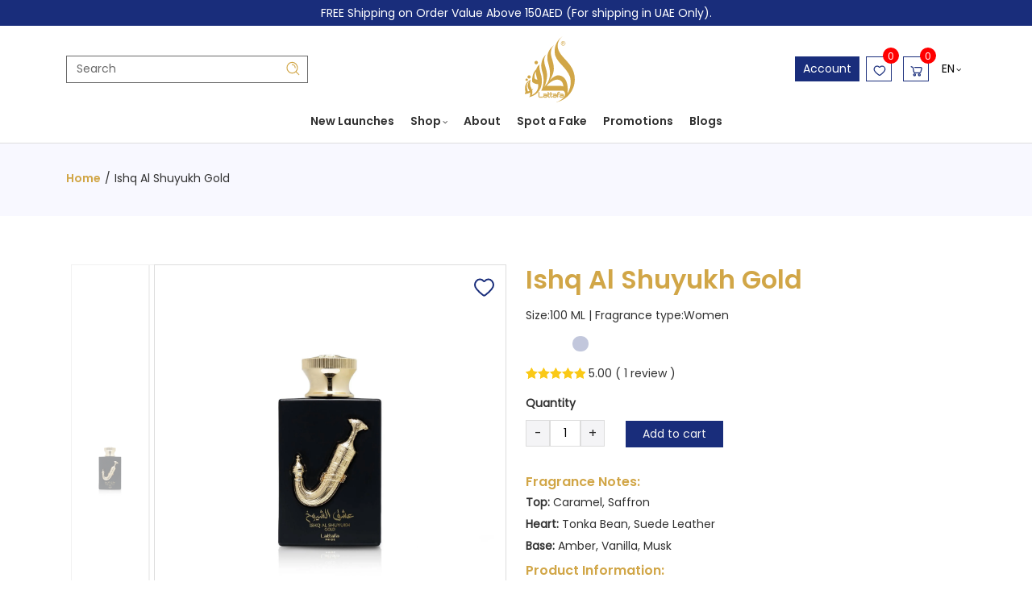

--- FILE ---
content_type: text/html; charset=UTF-8
request_url: https://lattafa.com/product/ishq-al-shuyukh-gold/
body_size: 62992
content:
<!DOCTYPE html> <html lang="en-US"> <head><script>if(navigator.userAgent.match(/MSIE|Internet Explorer/i)||navigator.userAgent.match(/Trident\/7\..*?rv:11/i)){let e=document.location.href;if(!e.match(/[?&]nonitro/)){if(e.indexOf("?")==-1){if(e.indexOf("#")==-1){document.location.href=e+"?nonitro=1"}else{document.location.href=e.replace("#","?nonitro=1#")}}else{if(e.indexOf("#")==-1){document.location.href=e+"&nonitro=1"}else{document.location.href=e.replace("#","&nonitro=1#")}}}}</script><link rel="preconnect" href="https://kit.fontawesome.com" /><link rel="preconnect" href="https://cdn-ilboccp.nitrocdn.com" /><link rel="preconnect" href="https://www.googletagmanager.com" /><meta charset="UTF-8" /><meta name="viewport" content="width=device-width, initial-scale=1, maximum-scale=1" /><meta name="theme-color" content="#D1A647" /><meta name='robots' content='index, follow, max-image-preview:large, max-snippet:-1, max-video-preview:-1' /><title>Ishq Al Shuyukh Gold - Lattafa Perfumes</title><meta property="og:locale" content="en_US" /><meta property="og:locale:alternate" content="ar_AR" /><meta property="og:type" content="article" /><meta property="og:title" content="Ishq Al Shuyukh Gold - Lattafa Perfumes" /><meta property="og:description" content="Top: Caramel, Saffron Heart: Tonka Bean, Suede Leather  Base: Amber, Vanilla, Musk" /><meta property="og:url" content="https://lattafa.com/product/ishq-al-shuyukh-gold/" /><meta property="og:site_name" content="Lattafa Perfumes" /><meta property="article:modified_time" content="2025-11-04T05:15:17+00:00" /><meta property="og:image" content="https://lattafa.com/wp-content/uploads/2024/04/Ishq-Al-Shuyukh-Gold-01.jpg" /><meta property="og:image:width" content="2480" /><meta property="og:image:height" content="2480" /><meta property="og:image:type" content="image/jpeg" /><meta name="twitter:card" content="summary_large_image" /><meta name="twitter:label1" content="Est. reading time" /><meta name="twitter:data1" content="1 minute" /><meta name="generator" content="Site Kit by Google 1.140.0" /><meta name="google-site-verification" content="PhMnidTsSde5ACQwi8JYmWWcRlXuYkfJw1RlIXcI1M0" /><meta name="google-adsense-platform-account" content="ca-host-pub-2644536267352236" /><meta name="google-adsense-platform-domain" content="sitekit.withgoogle.com" /><meta name="msapplication-TileImage" content="https://lattafa.com/wp-content/uploads/2024/08/favicon-4.ico" /><meta name="generator" content="NitroPack" /><script>var NPSH,NitroScrollHelper;NPSH=NitroScrollHelper=function(){let e=null;const o=window.sessionStorage.getItem("nitroScrollPos");function t(){let e=JSON.parse(window.sessionStorage.getItem("nitroScrollPos"))||{};if(typeof e!=="object"){e={}}e[document.URL]=window.scrollY;window.sessionStorage.setItem("nitroScrollPos",JSON.stringify(e))}window.addEventListener("scroll",function(){if(e!==null){clearTimeout(e)}e=setTimeout(t,200)},{passive:true});let r={};r.getScrollPos=()=>{if(!o){return 0}const e=JSON.parse(o);return e[document.URL]||0};r.isScrolled=()=>{return r.getScrollPos()>document.documentElement.clientHeight*.5};return r}();</script><script>(function(){var a=false;var e=document.documentElement.classList;var i=navigator.userAgent.toLowerCase();var n=["android","iphone","ipad"];var r=n.length;var o;var d=null;for(var t=0;t<r;t++){o=n[t];if(i.indexOf(o)>-1)d=o;if(e.contains(o)){a=true;e.remove(o)}}if(a&&d){e.add(d);if(d=="iphone"||d=="ipad"){e.add("ios")}}})();</script><script type="text/worker" id="nitro-web-worker">var preloadRequests=0;var remainingCount={};var baseURI="";self.onmessage=function(e){switch(e.data.cmd){case"RESOURCE_PRELOAD":var o=e.data.requestId;remainingCount[o]=0;e.data.resources.forEach(function(e){preload(e,function(o){return function(){console.log(o+" DONE: "+e);if(--remainingCount[o]==0){self.postMessage({cmd:"RESOURCE_PRELOAD",requestId:o})}}}(o));remainingCount[o]++});break;case"SET_BASEURI":baseURI=e.data.uri;break}};async function preload(e,o){if(typeof URL!=="undefined"&&baseURI){try{var a=new URL(e,baseURI);e=a.href}catch(e){console.log("Worker error: "+e.message)}}console.log("Preloading "+e);try{var n=new Request(e,{mode:"no-cors",redirect:"follow"});await fetch(n);o()}catch(a){console.log(a);var r=new XMLHttpRequest;r.responseType="blob";r.onload=o;r.onerror=o;r.open("GET",e,true);r.send()}}</script><script id="nprl">(()=>{if(window.NPRL!=undefined)return;(function(e){var t=e.prototype;t.after||(t.after=function(){var e,t=arguments,n=t.length,r=0,i=this,o=i.parentNode,a=Node,c=String,u=document;if(o!==null){while(r<n){(e=t[r])instanceof a?(i=i.nextSibling)!==null?o.insertBefore(e,i):o.appendChild(e):o.appendChild(u.createTextNode(c(e)));++r}}})})(Element);var e,t;e=t=function(){var t=false;var r=window.URL||window.webkitURL;var i=true;var o=true;var a=2;var c=null;var u=null;var d=true;var s=window.nitroGtmExcludes!=undefined;var l=s?JSON.parse(atob(window.nitroGtmExcludes)).map(e=>new RegExp(e)):[];var f;var m;var v=null;var p=null;var g=null;var h={touch:["touchmove","touchend"],default:["mousemove","click","keydown","wheel"]};var E=true;var y=[];var w=false;var b=[];var S=0;var N=0;var L=false;var T=0;var R=null;var O=false;var A=false;var C=false;var P=[];var I=[];var M=[];var k=[];var x=false;var _={};var j=new Map;var B="noModule"in HTMLScriptElement.prototype;var q=requestAnimationFrame||mozRequestAnimationFrame||webkitRequestAnimationFrame||msRequestAnimationFrame;const D="gtm.js?id=";function H(e,t){if(!_[e]){_[e]=[]}_[e].push(t)}function U(e,t){if(_[e]){var n=0,r=_[e];for(var n=0;n<r.length;n++){r[n].call(this,t)}}}function Y(){(function(e,t){var r=null;var i=function(e){r(e)};var o=null;var a={};var c=null;var u=null;var d=0;e.addEventListener(t,function(r){if(["load","DOMContentLoaded"].indexOf(t)!=-1){if(u){Q(function(){e.triggerNitroEvent(t)})}c=true}else if(t=="readystatechange"){d++;n.ogReadyState=d==1?"interactive":"complete";if(u&&u>=d){n.documentReadyState=n.ogReadyState;Q(function(){e.triggerNitroEvent(t)})}}});e.addEventListener(t+"Nitro",function(e){if(["load","DOMContentLoaded"].indexOf(t)!=-1){if(!c){e.preventDefault();e.stopImmediatePropagation()}else{}u=true}else if(t=="readystatechange"){u=n.documentReadyState=="interactive"?1:2;if(d<u){e.preventDefault();e.stopImmediatePropagation()}}});switch(t){case"load":o="onload";break;case"readystatechange":o="onreadystatechange";break;case"pageshow":o="onpageshow";break;default:o=null;break}if(o){Object.defineProperty(e,o,{get:function(){return r},set:function(n){if(typeof n!=="function"){r=null;e.removeEventListener(t+"Nitro",i)}else{if(!r){e.addEventListener(t+"Nitro",i)}r=n}}})}Object.defineProperty(e,"addEventListener"+t,{value:function(r){if(r!=t||!n.startedScriptLoading||document.currentScript&&document.currentScript.hasAttribute("nitro-exclude")){}else{arguments[0]+="Nitro"}e.ogAddEventListener.apply(e,arguments);a[arguments[1]]=arguments[0]}});Object.defineProperty(e,"removeEventListener"+t,{value:function(t){var n=a[arguments[1]];arguments[0]=n;e.ogRemoveEventListener.apply(e,arguments)}});Object.defineProperty(e,"triggerNitroEvent"+t,{value:function(t,n){n=n||e;var r=new Event(t+"Nitro",{bubbles:true});r.isNitroPack=true;Object.defineProperty(r,"type",{get:function(){return t},set:function(){}});Object.defineProperty(r,"target",{get:function(){return n},set:function(){}});e.dispatchEvent(r)}});if(typeof e.triggerNitroEvent==="undefined"){(function(){var t=e.addEventListener;var n=e.removeEventListener;Object.defineProperty(e,"ogAddEventListener",{value:t});Object.defineProperty(e,"ogRemoveEventListener",{value:n});Object.defineProperty(e,"addEventListener",{value:function(n){var r="addEventListener"+n;if(typeof e[r]!=="undefined"){e[r].apply(e,arguments)}else{t.apply(e,arguments)}},writable:true});Object.defineProperty(e,"removeEventListener",{value:function(t){var r="removeEventListener"+t;if(typeof e[r]!=="undefined"){e[r].apply(e,arguments)}else{n.apply(e,arguments)}}});Object.defineProperty(e,"triggerNitroEvent",{value:function(t,n){var r="triggerNitroEvent"+t;if(typeof e[r]!=="undefined"){e[r].apply(e,arguments)}}})})()}}).apply(null,arguments)}Y(window,"load");Y(window,"pageshow");Y(window,"DOMContentLoaded");Y(document,"DOMContentLoaded");Y(document,"readystatechange");try{var F=new Worker(r.createObjectURL(new Blob([document.getElementById("nitro-web-worker").textContent],{type:"text/javascript"})))}catch(e){var F=new Worker("data:text/javascript;base64,"+btoa(document.getElementById("nitro-web-worker").textContent))}F.onmessage=function(e){if(e.data.cmd=="RESOURCE_PRELOAD"){U(e.data.requestId,e)}};if(typeof document.baseURI!=="undefined"){F.postMessage({cmd:"SET_BASEURI",uri:document.baseURI})}var G=function(e){if(--S==0){Q(K)}};var W=function(e){e.target.removeEventListener("load",W);e.target.removeEventListener("error",W);e.target.removeEventListener("nitroTimeout",W);if(e.type!="nitroTimeout"){clearTimeout(e.target.nitroTimeout)}if(--N==0&&S==0){Q(J)}};var X=function(e){var t=e.textContent;try{var n=r.createObjectURL(new Blob([t.replace(/^(?:<!--)?(.*?)(?:-->)?$/gm,"$1")],{type:"text/javascript"}))}catch(e){var n="data:text/javascript;base64,"+btoa(t.replace(/^(?:<!--)?(.*?)(?:-->)?$/gm,"$1"))}return n};var K=function(){n.documentReadyState="interactive";document.triggerNitroEvent("readystatechange");document.triggerNitroEvent("DOMContentLoaded");if(window.pageYOffset||window.pageXOffset){window.dispatchEvent(new Event("scroll"))}A=true;Q(function(){if(N==0){Q(J)}Q($)})};var J=function(){if(!A||O)return;O=true;R.disconnect();en();n.documentReadyState="complete";document.triggerNitroEvent("readystatechange");window.triggerNitroEvent("load",document);window.triggerNitroEvent("pageshow",document);if(window.pageYOffset||window.pageXOffset||location.hash){let e=typeof history.scrollRestoration!=="undefined"&&history.scrollRestoration=="auto";if(e&&typeof NPSH!=="undefined"&&NPSH.getScrollPos()>0&&window.pageYOffset>document.documentElement.clientHeight*.5){window.scrollTo(0,NPSH.getScrollPos())}else if(location.hash){try{let e=document.querySelector(location.hash);if(e){e.scrollIntoView()}}catch(e){}}}var e=null;if(a==1){e=eo}else{e=eu}Q(e)};var Q=function(e){setTimeout(e,0)};var V=function(e){if(e.type=="touchend"||e.type=="click"){g=e}};var $=function(){if(d&&g){setTimeout(function(e){return function(){var t=function(e,t,n){var r=new Event(e,{bubbles:true,cancelable:true});if(e=="click"){r.clientX=t;r.clientY=n}else{r.touches=[{clientX:t,clientY:n}]}return r};var n;if(e.type=="touchend"){var r=e.changedTouches[0];n=document.elementFromPoint(r.clientX,r.clientY);n.dispatchEvent(t("touchstart"),r.clientX,r.clientY);n.dispatchEvent(t("touchend"),r.clientX,r.clientY);n.dispatchEvent(t("click"),r.clientX,r.clientY)}else if(e.type=="click"){n=document.elementFromPoint(e.clientX,e.clientY);n.dispatchEvent(t("click"),e.clientX,e.clientY)}}}(g),150);g=null}};var z=function(e){if(e.tagName=="SCRIPT"&&!e.hasAttribute("data-nitro-for-id")&&!e.hasAttribute("nitro-document-write")||e.tagName=="IMG"&&(e.hasAttribute("src")||e.hasAttribute("srcset"))||e.tagName=="IFRAME"&&e.hasAttribute("src")||e.tagName=="LINK"&&e.hasAttribute("href")&&e.hasAttribute("rel")&&e.getAttribute("rel")=="stylesheet"){if(e.tagName==="IFRAME"&&e.src.indexOf("about:blank")>-1){return}var t="";switch(e.tagName){case"LINK":t=e.href;break;case"IMG":if(k.indexOf(e)>-1)return;t=e.srcset||e.src;break;default:t=e.src;break}var n=e.getAttribute("type");if(!t&&e.tagName!=="SCRIPT")return;if((e.tagName=="IMG"||e.tagName=="LINK")&&(t.indexOf("data:")===0||t.indexOf("blob:")===0))return;if(e.tagName=="SCRIPT"&&n&&n!=="text/javascript"&&n!=="application/javascript"){if(n!=="module"||!B)return}if(e.tagName==="SCRIPT"){if(k.indexOf(e)>-1)return;if(e.noModule&&B){return}let t=null;if(document.currentScript){if(document.currentScript.src&&document.currentScript.src.indexOf(D)>-1){t=document.currentScript}if(document.currentScript.hasAttribute("data-nitro-gtm-id")){e.setAttribute("data-nitro-gtm-id",document.currentScript.getAttribute("data-nitro-gtm-id"))}}else if(window.nitroCurrentScript){if(window.nitroCurrentScript.src&&window.nitroCurrentScript.src.indexOf(D)>-1){t=window.nitroCurrentScript}}if(t&&s){let n=false;for(const t of l){n=e.src?t.test(e.src):t.test(e.textContent);if(n){break}}if(!n){e.type="text/googletagmanagerscript";let n=t.hasAttribute("data-nitro-gtm-id")?t.getAttribute("data-nitro-gtm-id"):t.id;if(!j.has(n)){j.set(n,[])}let r=j.get(n);r.push(e);return}}if(!e.src){if(e.textContent.length>0){e.textContent+="\n;if(document.currentScript.nitroTimeout) {clearTimeout(document.currentScript.nitroTimeout);}; setTimeout(function() { this.dispatchEvent(new Event('load')); }.bind(document.currentScript), 0);"}else{return}}else{}k.push(e)}if(!e.hasOwnProperty("nitroTimeout")){N++;e.addEventListener("load",W,true);e.addEventListener("error",W,true);e.addEventListener("nitroTimeout",W,true);e.nitroTimeout=setTimeout(function(){console.log("Resource timed out",e);e.dispatchEvent(new Event("nitroTimeout"))},5e3)}}};var Z=function(e){if(e.hasOwnProperty("nitroTimeout")&&e.nitroTimeout){clearTimeout(e.nitroTimeout);e.nitroTimeout=null;e.dispatchEvent(new Event("nitroTimeout"))}};document.documentElement.addEventListener("load",function(e){if(e.target.tagName=="SCRIPT"||e.target.tagName=="IMG"){k.push(e.target)}},true);document.documentElement.addEventListener("error",function(e){if(e.target.tagName=="SCRIPT"||e.target.tagName=="IMG"){k.push(e.target)}},true);var ee=["appendChild","replaceChild","insertBefore","prepend","append","before","after","replaceWith","insertAdjacentElement"];var et=function(){if(s){window._nitro_setTimeout=window.setTimeout;window.setTimeout=function(e,t,...n){let r=document.currentScript||window.nitroCurrentScript;if(!r||r.src&&r.src.indexOf(D)==-1){return window._nitro_setTimeout.call(window,e,t,...n)}return window._nitro_setTimeout.call(window,function(e,t){return function(...n){window.nitroCurrentScript=e;t(...n)}}(r,e),t,...n)}}ee.forEach(function(e){HTMLElement.prototype["og"+e]=HTMLElement.prototype[e];HTMLElement.prototype[e]=function(...t){if(this.parentNode||this===document.documentElement){switch(e){case"replaceChild":case"insertBefore":t.pop();break;case"insertAdjacentElement":t.shift();break}t.forEach(function(e){if(!e)return;if(e.tagName=="SCRIPT"){z(e)}else{if(e.children&&e.children.length>0){e.querySelectorAll("script").forEach(z)}}})}return this["og"+e].apply(this,arguments)}})};var en=function(){if(s&&typeof window._nitro_setTimeout==="function"){window.setTimeout=window._nitro_setTimeout}ee.forEach(function(e){HTMLElement.prototype[e]=HTMLElement.prototype["og"+e]})};var er=async function(){if(o){ef(f);ef(V);if(v){clearTimeout(v);v=null}}if(T===1){L=true;return}else if(T===0){T=-1}n.startedScriptLoading=true;Object.defineProperty(document,"readyState",{get:function(){return n.documentReadyState},set:function(){}});var e=document.documentElement;var t={attributes:true,attributeFilter:["src"],childList:true,subtree:true};R=new MutationObserver(function(e,t){e.forEach(function(e){if(e.type=="childList"&&e.addedNodes.length>0){e.addedNodes.forEach(function(e){if(!document.documentElement.contains(e)){return}if(e.tagName=="IMG"||e.tagName=="IFRAME"||e.tagName=="LINK"){z(e)}})}if(e.type=="childList"&&e.removedNodes.length>0){e.removedNodes.forEach(function(e){if(e.tagName=="IFRAME"||e.tagName=="LINK"){Z(e)}})}if(e.type=="attributes"){var t=e.target;if(!document.documentElement.contains(t)){return}if(t.tagName=="IFRAME"||t.tagName=="LINK"||t.tagName=="IMG"||t.tagName=="SCRIPT"){z(t)}}})});R.observe(e,t);if(!s){et()}await Promise.all(P);var r=b.shift();var i=null;var a=false;while(r){var c;var u=JSON.parse(atob(r.meta));var d=u.delay;if(r.type=="inline"){var l=document.getElementById(r.id);if(l){l.remove()}else{r=b.shift();continue}c=X(l);if(c===false){r=b.shift();continue}}else{c=r.src}if(!a&&r.type!="inline"&&(typeof u.attributes.async!="undefined"||typeof u.attributes.defer!="undefined")){if(i===null){i=r}else if(i===r){a=true}if(!a){b.push(r);r=b.shift();continue}}var m=document.createElement("script");m.src=c;m.setAttribute("data-nitro-for-id",r.id);for(var p in u.attributes){try{if(u.attributes[p]===false){m.setAttribute(p,"")}else{m.setAttribute(p,u.attributes[p])}}catch(e){console.log("Error while setting script attribute",m,e)}}m.async=false;if(u.canonicalLink!=""&&Object.getOwnPropertyDescriptor(m,"src")?.configurable!==false){(e=>{Object.defineProperty(m,"src",{get:function(){return e.canonicalLink},set:function(){}})})(u)}if(d){setTimeout((function(e,t){var n=document.querySelector("[data-nitro-marker-id='"+t+"']");if(n){n.after(e)}else{document.head.appendChild(e)}}).bind(null,m,r.id),d)}else{m.addEventListener("load",G);m.addEventListener("error",G);if(!m.noModule||!B){S++}var g=document.querySelector("[data-nitro-marker-id='"+r.id+"']");if(g){Q(function(e,t){return function(){e.after(t)}}(g,m))}else{Q(function(e){return function(){document.head.appendChild(e)}}(m))}}r=b.shift()}};var ei=function(){var e=document.getElementById("nitro-deferred-styles");var t=document.createElement("div");t.innerHTML=e.textContent;return t};var eo=async function(e){isPreload=e&&e.type=="NitroPreload";if(!isPreload){T=-1;E=false;if(o){ef(f);ef(V);if(v){clearTimeout(v);v=null}}}if(w===false){var t=ei();let e=t.querySelectorAll('style,link[rel="stylesheet"]');w=e.length;if(w){let e=document.getElementById("nitro-deferred-styles-marker");e.replaceWith.apply(e,t.childNodes)}else if(isPreload){Q(ed)}else{es()}}else if(w===0&&!isPreload){es()}};var ea=function(){var e=ei();var t=e.childNodes;var n;var r=[];for(var i=0;i<t.length;i++){n=t[i];if(n.href){r.push(n.href)}}var o="css-preload";H(o,function(e){eo(new Event("NitroPreload"))});if(r.length){F.postMessage({cmd:"RESOURCE_PRELOAD",resources:r,requestId:o})}else{Q(function(){U(o)})}};var ec=function(){if(T===-1)return;T=1;var e=[];var t,n;for(var r=0;r<b.length;r++){t=b[r];if(t.type!="inline"){if(t.src){n=JSON.parse(atob(t.meta));if(n.delay)continue;if(n.attributes.type&&n.attributes.type=="module"&&!B)continue;e.push(t.src)}}}if(e.length){var i="js-preload";H(i,function(e){T=2;if(L){Q(er)}});F.postMessage({cmd:"RESOURCE_PRELOAD",resources:e,requestId:i})}};var eu=function(){while(I.length){style=I.shift();if(style.hasAttribute("nitropack-onload")){style.setAttribute("onload",style.getAttribute("nitropack-onload"));Q(function(e){return function(){e.dispatchEvent(new Event("load"))}}(style))}}while(M.length){style=M.shift();if(style.hasAttribute("nitropack-onerror")){style.setAttribute("onerror",style.getAttribute("nitropack-onerror"));Q(function(e){return function(){e.dispatchEvent(new Event("error"))}}(style))}}};var ed=function(){if(!x){if(i){Q(function(){var e=document.getElementById("nitro-critical-css");if(e){e.remove()}})}x=true;onStylesLoadEvent=new Event("NitroStylesLoaded");onStylesLoadEvent.isNitroPack=true;window.dispatchEvent(onStylesLoadEvent)}};var es=function(){if(a==2){Q(er)}else{eu()}};var el=function(e){m.forEach(function(t){document.addEventListener(t,e,true)})};var ef=function(e){m.forEach(function(t){document.removeEventListener(t,e,true)})};if(s){et()}return{setAutoRemoveCriticalCss:function(e){i=e},registerScript:function(e,t,n){b.push({type:"remote",src:e,id:t,meta:n})},registerInlineScript:function(e,t){b.push({type:"inline",id:e,meta:t})},registerStyle:function(e,t,n){y.push({href:e,rel:t,media:n})},onLoadStyle:function(e){I.push(e);if(w!==false&&--w==0){Q(ed);if(E){E=false}else{es()}}},onErrorStyle:function(e){M.push(e);if(w!==false&&--w==0){Q(ed);if(E){E=false}else{es()}}},loadJs:function(e,t){if(!e.src){var n=X(e);if(n!==false){e.src=n;e.textContent=""}}if(t){Q(function(e,t){return function(){e.after(t)}}(t,e))}else{Q(function(e){return function(){document.head.appendChild(e)}}(e))}},loadQueuedResources:async function(){window.dispatchEvent(new Event("NitroBootStart"));if(p){clearTimeout(p);p=null}window.removeEventListener("load",e.loadQueuedResources);f=a==1?er:eo;if(!o||g){Q(f)}else{if(navigator.userAgent.indexOf(" Edge/")==-1){ea();H("css-preload",ec)}el(f);if(u){if(c){v=setTimeout(f,c)}}else{}}},fontPreload:function(e){var t="critical-fonts";H(t,function(e){document.getElementById("nitro-critical-fonts").type="text/css"});F.postMessage({cmd:"RESOURCE_PRELOAD",resources:e,requestId:t})},boot:function(){if(t)return;t=true;C=typeof NPSH!=="undefined"&&NPSH.isScrolled();let n=document.prerendering;if(location.hash||C||n){o=false}m=h.default.concat(h.touch);p=setTimeout(e.loadQueuedResources,1500);el(V);if(C){e.loadQueuedResources()}else{window.addEventListener("load",e.loadQueuedResources)}},addPrerequisite:function(e){P.push(e)},getTagManagerNodes:function(e){if(!e)return j;return j.get(e)??[]}}}();var n,r;n=r=function(){var t=document.write;return{documentWrite:function(n,r){if(n&&n.hasAttribute("nitro-exclude")){return t.call(document,r)}var i=null;if(n.documentWriteContainer){i=n.documentWriteContainer}else{i=document.createElement("span");n.documentWriteContainer=i}var o=null;if(n){if(n.hasAttribute("data-nitro-for-id")){o=document.querySelector('template[data-nitro-marker-id="'+n.getAttribute("data-nitro-for-id")+'"]')}else{o=n}}i.innerHTML+=r;i.querySelectorAll("script").forEach(function(e){e.setAttribute("nitro-document-write","")});if(!i.parentNode){if(o){o.parentNode.insertBefore(i,o)}else{document.body.appendChild(i)}}var a=document.createElement("span");a.innerHTML=r;var c=a.querySelectorAll("script");if(c.length){c.forEach(function(t){var n=t.getAttributeNames();var r=document.createElement("script");n.forEach(function(e){r.setAttribute(e,t.getAttribute(e))});r.async=false;if(!t.src&&t.textContent){r.textContent=t.textContent}e.loadJs(r,o)})}},TrustLogo:function(e,t){var n=document.getElementById(e);var r=document.createElement("img");r.src=t;n.parentNode.insertBefore(r,n)},documentReadyState:"loading",ogReadyState:document.readyState,startedScriptLoading:false,loadScriptDelayed:function(e,t){setTimeout(function(){var t=document.createElement("script");t.src=e;document.head.appendChild(t)},t)}}}();document.write=function(e){n.documentWrite(document.currentScript,e)};document.writeln=function(e){n.documentWrite(document.currentScript,e+"\n")};window.NPRL=e;window.NitroResourceLoader=t;window.NPh=n;window.NitroPackHelper=r})();</script><template id="nitro-deferred-styles-marker"></template><link rel="preload" href="https://cdn-ilboccp.nitrocdn.com/SDkrODIaeNZRdZfqHcJERwUgHcFSfjDQ/assets/static/source/rev-e029fbe/lattafa.com/wp-content/themes/lattafa/assets/fonts/Poppins-Regular.woff2" as="font" type="font/woff2" crossorigin class="nitro-font-preload" /><style id="nitro-fonts">@font-face{font-family:FontAwesome;font-weight:400;font-style:normal;src:url("https://cdn-ilboccp.nitrocdn.com/SDkrODIaeNZRdZfqHcJERwUgHcFSfjDQ/assets/static/source/rev-e029fbe/lattafa.com/wp-content/plugins/yith-woocommerce-wishlist/assets/fonts/3e6eb37f30ca47e1f854d23f3eb21bc6.fontawesome-webfont.woff2") format("woff2");font-display:swap;}@font-face{font-family:star;font-weight:400;font-style:normal;src:url("https://cdn-ilboccp.nitrocdn.com/SDkrODIaeNZRdZfqHcJERwUgHcFSfjDQ/assets/static/source/rev-e029fbe/lattafa.com/wp-content/plugins/woocommerce/assets/fonts/WooCommerce.woff2") format("woff2");font-display:swap;}@font-face{font-family:WooCommerce;font-weight:400;font-style:normal;src:url("https://cdn-ilboccp.nitrocdn.com/SDkrODIaeNZRdZfqHcJERwUgHcFSfjDQ/assets/static/source/rev-e029fbe/lattafa.com/wp-content/plugins/woocommerce/assets/fonts/WooCommerce.woff2") format("woff2");font-display:swap;}@font-face{font-family:swiper-icons;src:url("data:application/font-woff;charset=utf-8;base64, [base64]//wADZ2x5ZgAAAywAAADMAAAD2MHtryVoZWFkAAABbAAAADAAAAA2E2+eoWhoZWEAAAGcAAAAHwAAACQC9gDzaG10eAAAAigAAAAZAAAArgJkABFsb2NhAAAC0AAAAFoAAABaFQAUGG1heHAAAAG8AAAAHwAAACAAcABAbmFtZQAAA/gAAAE5AAACXvFdBwlwb3N0AAAFNAAAAGIAAACE5s74hXjaY2BkYGAAYpf5Hu/j+W2+MnAzMYDAzaX6QjD6/4//Bxj5GA8AuRwMYGkAPywL13jaY2BkYGA88P8Agx4j+/8fQDYfA1AEBWgDAIB2BOoAeNpjYGRgYNBh4GdgYgABEMnIABJzYNADCQAACWgAsQB42mNgYfzCOIGBlYGB0YcxjYGBwR1Kf2WQZGhhYGBiYGVmgAFGBiQQkOaawtDAoMBQxXjg/wEGPcYDDA4wNUA2CCgwsAAAO4EL6gAAeNpj2M0gyAACqxgGNWBkZ2D4/wMA+xkDdgAAAHjaY2BgYGaAYBkGRgYQiAHyGMF8FgYHIM3DwMHABGQrMOgyWDLEM1T9/w8UBfEMgLzE////P/5//f/V/xv+r4eaAAeMbAxwIUYmIMHEgKYAYjUcsDAwsLKxc3BycfPw8jEQA/[base64]/uznmfPFBNODM2K7MTQ45YEAZqGP81AmGGcF3iPqOop0r1SPTaTbVkfUe4HXj97wYE+yNwWYxwWu4v1ugWHgo3S1XdZEVqWM7ET0cfnLGxWfkgR42o2PvWrDMBSFj/IHLaF0zKjRgdiVMwScNRAoWUoH78Y2icB/yIY09An6AH2Bdu/UB+yxopYshQiEvnvu0dURgDt8QeC8PDw7Fpji3fEA4z/PEJ6YOB5hKh4dj3EvXhxPqH/SKUY3rJ7srZ4FZnh1PMAtPhwP6fl2PMJMPDgeQ4rY8YT6Gzao0eAEA409DuggmTnFnOcSCiEiLMgxCiTI6Cq5DZUd3Qmp10vO0LaLTd2cjN4fOumlc7lUYbSQcZFkutRG7g6JKZKy0RmdLY680CDnEJ+UMkpFFe1RN7nxdVpXrC4aTtnaurOnYercZg2YVmLN/d/gczfEimrE/fs/bOuq29Zmn8tloORaXgZgGa78yO9/cnXm2BpaGvq25Dv9S4E9+5SIc9PqupJKhYFSSl47+Qcr1mYNAAAAeNptw0cKwkAAAMDZJA8Q7OUJvkLsPfZ6zFVERPy8qHh2YER+3i/BP83vIBLLySsoKimrqKqpa2hp6+jq6RsYGhmbmJqZSy0sraxtbO3sHRydnEMU4uR6yx7JJXveP7WrDycAAAAAAAH//wACeNpjYGRgYOABYhkgZgJCZgZNBkYGLQZtIJsFLMYAAAw3ALgAeNolizEKgDAQBCchRbC2sFER0YD6qVQiBCv/H9ezGI6Z5XBAw8CBK/m5iQQVauVbXLnOrMZv2oLdKFa8Pjuru2hJzGabmOSLzNMzvutpB3N42mNgZGBg4GKQYzBhYMxJLMlj4GBgAYow/P/PAJJhLM6sSoWKfWCAAwDAjgbRAAB42mNgYGBkAIIbCZo5IPrmUn0hGA0AO8EFTQAA");font-weight:400;font-style:normal;font-display:block;}@font-face{font-family:"Poppins-Bold";font-weight:700;font-style:normal;src:url("https://cdn-ilboccp.nitrocdn.com/SDkrODIaeNZRdZfqHcJERwUgHcFSfjDQ/assets/static/source/rev-e029fbe/lattafa.com/wp-content/themes/lattafa/assets/fonts/Poppins-Bold.woff2") format("woff2");font-display:swap;}@font-face{font-family:"Poppins-SemiBold";font-weight:600;font-style:normal;src:url("https://cdn-ilboccp.nitrocdn.com/SDkrODIaeNZRdZfqHcJERwUgHcFSfjDQ/assets/static/source/rev-e029fbe/lattafa.com/wp-content/themes/lattafa/assets/fonts/Poppins-SemiBold.woff2") format("woff2");font-display:swap;}@font-face{font-family:"Poppins-Regular";font-weight:400;font-style:normal;src:url("https://cdn-ilboccp.nitrocdn.com/SDkrODIaeNZRdZfqHcJERwUgHcFSfjDQ/assets/static/source/rev-e029fbe/lattafa.com/wp-content/themes/lattafa/assets/fonts/Poppins-Regular.woff2") format("woff2");font-display:swap;}@font-face{font-family:"star";font-weight:normal;font-style:normal;src:url("https://cdn-ilboccp.nitrocdn.com/SDkrODIaeNZRdZfqHcJERwUgHcFSfjDQ/assets/static/source/rev-e029fbe/lattafa.com/wp-content/plugins/woocommerce/assets/fonts/star.ttf") format("truetype");font-display:swap;}</style><style type="text/css" id="nitro-critical-css">.wcpbc-price.loading *:not(.wcpbc-placeholder){display:none;}.wcpbc-price.loading{visibility:hidden;color:inherit;}.wcpbc-price.loading .wcpbc-placeholder.-dots{visibility:visible;position:relative;display:inline-block;margin:.2em 0 .2em 1.2em;overflow:visible;animation:dot-flashing 1s infinite linear alternate;animation-delay:.5s;}.wcpbc-price.loading .wcpbc-placeholder.-dots::before,.wcpbc-price.loading .wcpbc-placeholder.-dots::after{content:"";display:inline-block;position:absolute;top:0;}.wcpbc-price.loading .wcpbc-placeholder.-dots::before{left:-1.2em;animation:dot-flashing 1s infinite linear alternate;animation-delay:0s;}.wcpbc-price.loading .wcpbc-placeholder.-dots::after{left:1.2em;animation:dot-flashing 1s infinite linear alternate;animation-delay:1s;}.wcpbc-price.loading .wcpbc-placeholder.-dots,.wcpbc-price.loading .wcpbc-placeholder.-dots::before,.wcpbc-price.loading .wcpbc-placeholder.-dots::after{width:.8em;height:.8em;border-radius:50%;color:inherit;background-color:currentColor;}@keyframes dot-flashing{0%{background-color:currentColor;}50%,100%{background-color:transparent;}}body:after{content:url("https://cdn-ilboccp.nitrocdn.com/SDkrODIaeNZRdZfqHcJERwUgHcFSfjDQ/assets/images/optimized/rev-866cd5f/lattafa.com/wp-content/plugins/instagram-feed/img/sbi-sprite.png");display:none;}:root{--wp-admin-theme-color:#007cba;--wp-admin-theme-color--rgb:0,124,186;--wp-admin-theme-color-darker-10:#006ba1;--wp-admin-theme-color-darker-10--rgb:0,107,161;--wp-admin-theme-color-darker-20:#005a87;--wp-admin-theme-color-darker-20--rgb:0,90,135;--wp-admin-border-width-focus:2px;--wp-block-synced-color:#7a00df;--wp-block-synced-color--rgb:122,0,223;--wp-bound-block-color:var(--wp-block-synced-color);}:root{--wp--preset--font-size--normal:16px;--wp--preset--font-size--huge:42px;}.screen-reader-text{border:0;clip-path:inset(50%);height:1px;margin:-1px;overflow:hidden;padding:0;position:absolute;width:1px;word-wrap:normal !important;}:where(figure){margin:0 0 1em;}@keyframes spin{from{transform:rotate(0deg);}to{transform:rotate(360deg);}}:root{--text-color-light:#8b8b8b;--text-color:#1d2327;--border-color:#f2f2f2;--bg-color-green:#17b978;--bg-color-blue:#1696e7;--bg-color-blue-light:rgba(22,150,231,.14);}@keyframes spin{to{transform:rotate(360deg);}}.fa{display:inline-block;font:normal normal normal 14px/1 FontAwesome;font-size:inherit;text-rendering:auto;-webkit-font-smoothing:antialiased;-moz-osx-font-smoothing:grayscale;}.fa-whatsapp:before{content:"";}.sr-only{position:absolute;width:1px;height:1px;padding:0;margin:-1px;overflow:hidden;clip:rect(0,0,0,0);border:0;}:root{--woocommerce:#7f54b3;--wc-green:#7ad03a;--wc-red:#a00;--wc-orange:#ffba00;--wc-blue:#2ea2cc;--wc-primary:#7f54b3;--wc-primary-text:white;--wc-secondary:#e9e6ed;--wc-secondary-text:#515151;--wc-highlight:#b3af54;--wc-highligh-text:white;--wc-content-bg:#fff;--wc-subtext:#767676;}.yith-wcwl-add-to-wishlist{margin-top:10px;}.yith-wcwl-add-button a.add_to_wishlist{margin:0;box-shadow:none;text-shadow:none;}:root{--bs-blue:#0d6efd;--bs-indigo:#6610f2;--bs-purple:#6f42c1;--bs-pink:#d63384;--bs-red:#dc3545;--bs-orange:#fd7e14;--bs-yellow:#ffc107;--bs-green:#198754;--bs-teal:#20c997;--bs-cyan:#0dcaf0;--bs-white:#fff;--bs-gray:#6c757d;--bs-gray-dark:#343a40;--bs-gray-100:#f8f9fa;--bs-gray-200:#e9ecef;--bs-gray-300:#dee2e6;--bs-gray-400:#ced4da;--bs-gray-500:#adb5bd;--bs-gray-600:#6c757d;--bs-gray-700:#495057;--bs-gray-800:#343a40;--bs-gray-900:#212529;--bs-primary:#0d6efd;--bs-secondary:#6c757d;--bs-success:#198754;--bs-info:#0dcaf0;--bs-warning:#ffc107;--bs-danger:#dc3545;--bs-light:#f8f9fa;--bs-dark:#212529;--bs-primary-rgb:13,110,253;--bs-secondary-rgb:108,117,125;--bs-success-rgb:25,135,84;--bs-info-rgb:13,202,240;--bs-warning-rgb:255,193,7;--bs-danger-rgb:220,53,69;--bs-light-rgb:248,249,250;--bs-dark-rgb:33,37,41;--bs-white-rgb:255,255,255;--bs-black-rgb:0,0,0;--bs-body-color-rgb:33,37,41;--bs-body-bg-rgb:255,255,255;--bs-font-sans-serif:system-ui,-apple-system,"Segoe UI",Roboto,"Helvetica Neue",Arial,"Noto Sans","Liberation Sans",sans-serif,"Apple Color Emoji","Segoe UI Emoji","Segoe UI Symbol","Noto Color Emoji";--bs-font-monospace:SFMono-Regular,Menlo,Monaco,Consolas,"Liberation Mono","Courier New",monospace;--bs-gradient:linear-gradient(180deg,rgba(255,255,255,.15),rgba(255,255,255,0));--bs-body-font-family:var(--bs-font-sans-serif);--bs-body-font-size:1rem;--bs-body-font-weight:400;--bs-body-line-height:1.5;--bs-body-color:#212529;--bs-body-bg:#fff;}*,::after,::before{box-sizing:border-box;}@media (prefers-reduced-motion:no-preference){:root{scroll-behavior:smooth;}}body{margin:0;font-family:var(--bs-body-font-family);font-size:var(--bs-body-font-size);font-weight:var(--bs-body-font-weight);line-height:var(--bs-body-line-height);color:var(--bs-body-color);text-align:var(--bs-body-text-align);background-color:var(--bs-body-bg);-webkit-text-size-adjust:100%;}h2,h4,h5,h6{margin-top:0;margin-bottom:.5rem;font-weight:500;line-height:1.2;}h2{font-size:calc(1.325rem + .9vw);}@media (min-width:1200px){h2{font-size:2rem;}}h4{font-size:calc(1.275rem + .3vw);}@media (min-width:1200px){h4{font-size:1.5rem;}}h5{font-size:1.25rem;}h6{font-size:1rem;}p{margin-top:0;margin-bottom:1rem;}ul{padding-left:2rem;}ul{margin-top:0;margin-bottom:1rem;}ul ul{margin-bottom:0;}strong{font-weight:bolder;}small{font-size:.875em;}a{color:#0d6efd;text-decoration:underline;}figure{margin:0 0 1rem;}img{vertical-align:middle;}label{display:inline-block;}button{border-radius:0;}button,input,select,textarea{margin:0;font-family:inherit;font-size:inherit;line-height:inherit;}button,select{text-transform:none;}select{word-wrap:normal;}[type=button],[type=submit],button{-webkit-appearance:button;}::-moz-focus-inner{padding:0;border-style:none;}textarea{resize:vertical;}::-webkit-datetime-edit-day-field,::-webkit-datetime-edit-fields-wrapper,::-webkit-datetime-edit-hour-field,::-webkit-datetime-edit-minute,::-webkit-datetime-edit-month-field,::-webkit-datetime-edit-text,::-webkit-datetime-edit-year-field{padding:0;}::-webkit-inner-spin-button{height:auto;}::-webkit-search-decoration{-webkit-appearance:none;}::-webkit-color-swatch-wrapper{padding:0;}::-webkit-file-upload-button{font:inherit;}::file-selector-button{font:inherit;}::-webkit-file-upload-button{font:inherit;-webkit-appearance:button;}.img-fluid{max-width:100%;height:auto;}.container{width:100%;padding-right:var(--bs-gutter-x,.75rem);padding-left:var(--bs-gutter-x,.75rem);margin-right:auto;margin-left:auto;}@media (min-width:576px){.container{max-width:540px;}}@media (min-width:768px){.container{max-width:720px;}}@media (min-width:992px){.container{max-width:960px;}}@media (min-width:1200px){.container{max-width:1140px;}}@media (min-width:1400px){.container{max-width:1320px;}}.row{--bs-gutter-x:1.5rem;--bs-gutter-y:0;display:flex;flex-wrap:wrap;margin-top:calc(-1 * var(--bs-gutter-y));margin-right:calc(-.5 * var(--bs-gutter-x));margin-left:calc(-.5 * var(--bs-gutter-x));}.row>*{flex-shrink:0;width:100%;max-width:100%;padding-right:calc(var(--bs-gutter-x) * .5);padding-left:calc(var(--bs-gutter-x) * .5);margin-top:var(--bs-gutter-y);}@media (min-width:768px){.col-md-6{flex:0 0 auto;width:50%;}}.form-control{display:block;width:100%;padding:.375rem .75rem;font-size:1rem;font-weight:400;line-height:1.5;color:#212529;background-color:#fff;background-clip:padding-box;border:1px solid #ced4da;-webkit-appearance:none;-moz-appearance:none;appearance:none;border-radius:.25rem;}.form-control::-webkit-date-and-time-value{height:1.5em;}.form-control::-moz-placeholder{color:#6c757d;opacity:1;}.form-control::-webkit-file-upload-button{padding:.375rem .75rem;margin:-.375rem -.75rem;-webkit-margin-end:.75rem;margin-inline-end:.75rem;color:#212529;background-color:#e9ecef;border-color:inherit;border-style:solid;border-width:0;border-inline-end-width:1px;border-radius:0;}.form-control::-webkit-file-upload-button{padding:.375rem .75rem;margin:-.375rem -.75rem;-webkit-margin-end:.75rem;margin-inline-end:.75rem;color:#212529;background-color:#e9ecef;border-color:inherit;border-style:solid;border-width:0;border-inline-end-width:1px;border-radius:0;}textarea.form-control{min-height:calc(1.5em + .75rem + 2px);}.input-group{position:relative;display:flex;flex-wrap:wrap;align-items:stretch;width:100%;}.input-group>.form-control{position:relative;flex:1 1 auto;width:1%;min-width:0;}.input-group:not(.has-validation)>:not(:last-child):not(.dropdown-toggle):not(.dropdown-menu){border-top-right-radius:0;border-bottom-right-radius:0;}.input-group>:not(:first-child):not(.dropdown-menu):not(.valid-tooltip):not(.valid-feedback):not(.invalid-tooltip):not(.invalid-feedback){margin-left:-1px;border-top-left-radius:0;border-bottom-left-radius:0;}.btn{display:inline-block;font-weight:400;line-height:1.5;color:#212529;text-align:center;text-decoration:none;vertical-align:middle;background-color:transparent;border:1px solid transparent;padding:.375rem .75rem;font-size:1rem;border-radius:.25rem;}.btn-primary{color:#fff;background-color:#0d6efd;border-color:#0d6efd;}.fade:not(.show){opacity:0;}.collapse:not(.show){display:none;}.dropdown{position:relative;}.dropdown-toggle{white-space:nowrap;}.dropdown-toggle::after{display:inline-block;margin-left:.255em;vertical-align:.255em;content:"";border-top:.3em solid;border-right:.3em solid transparent;border-bottom:0;border-left:.3em solid transparent;}.dropdown-menu{position:absolute;z-index:1000;display:none;min-width:10rem;padding:.5rem 0;margin:0;font-size:1rem;color:#212529;text-align:left;list-style:none;background-color:#fff;background-clip:padding-box;border:1px solid rgba(0,0,0,.15);border-radius:.25rem;}.dropdown-item{display:block;width:100%;padding:.25rem 1rem;clear:both;font-weight:400;color:#212529;text-align:inherit;text-decoration:none;white-space:nowrap;background-color:transparent;border:0;}.nav-link{display:block;padding:.5rem 1rem;color:#0d6efd;text-decoration:none;}.navbar{position:relative;display:flex;flex-wrap:wrap;align-items:center;justify-content:space-between;padding-top:.5rem;padding-bottom:.5rem;}.navbar>.container{display:flex;flex-wrap:inherit;align-items:center;justify-content:space-between;}.navbar-brand{padding-top:.3125rem;padding-bottom:.3125rem;margin-right:1rem;font-size:1.25rem;text-decoration:none;white-space:nowrap;}.navbar-nav{display:flex;flex-direction:column;padding-left:0;margin-bottom:0;list-style:none;}.navbar-nav .nav-link{padding-right:0;padding-left:0;}.navbar-nav .dropdown-menu{position:static;}.navbar-collapse{flex-basis:100%;flex-grow:1;align-items:center;}.navbar-toggler{padding:.25rem .75rem;font-size:1.25rem;line-height:1;background-color:transparent;border:1px solid transparent;border-radius:.25rem;}.navbar-toggler-icon{display:inline-block;width:1.5em;height:1.5em;vertical-align:middle;background-repeat:no-repeat;background-position:center;background-size:100%;}@media (min-width:992px){.navbar-expand-lg{flex-wrap:nowrap;justify-content:flex-start;}.navbar-expand-lg .navbar-nav{flex-direction:row;}.navbar-expand-lg .navbar-nav .dropdown-menu{position:absolute;}.navbar-expand-lg .navbar-nav .nav-link{padding-right:.5rem;padding-left:.5rem;}.navbar-expand-lg .navbar-collapse{display:flex !important;flex-basis:auto;}.navbar-expand-lg .navbar-toggler{display:none;}}.btn-close{box-sizing:content-box;width:1em;height:1em;padding:.25em .25em;color:#000;background:transparent url("data:image/svg+xml,%3csvg xmlns=\'http://www.w3.org/2000/svg\' viewBox=\'0 0 16 16\' fill=\'%23000\'%3e%3cpath d=\'M.293.293a1 1 0 011.414 0L8 6.586 14.293.293a1 1 0 111.414 1.414L9.414 8l6.293 6.293a1 1 0 01-1.414 1.414L8 9.414l-6.293 6.293a1 1 0 01-1.414-1.414L6.586 8 .293 1.707a1 1 0 010-1.414z\'/%3e%3c/svg%3e") center/1em auto no-repeat;border:0;border-radius:.25rem;opacity:.5;}.modal{position:fixed;top:0;left:0;z-index:1055;display:none;width:100%;height:100%;overflow-x:hidden;overflow-y:auto;outline:0;}.modal-dialog{position:relative;width:auto;margin:.5rem;}.modal.fade .modal-dialog{transform:translate(0,-50px);}.modal-content{position:relative;display:flex;flex-direction:column;width:100%;background-color:#fff;background-clip:padding-box;border:1px solid rgba(0,0,0,.2);border-radius:.3rem;outline:0;}.modal-header{display:flex;flex-shrink:0;align-items:center;justify-content:space-between;padding:1rem 1rem;border-bottom:1px solid #dee2e6;border-top-left-radius:calc(.3rem - 1px);border-top-right-radius:calc(.3rem - 1px);}.modal-header .btn-close{padding:.5rem .5rem;margin:-.5rem -.5rem -.5rem auto;}.modal-title{margin-bottom:0;line-height:1.5;}.modal-body{position:relative;flex:1 1 auto;padding:1rem;}.modal-footer{display:flex;flex-wrap:wrap;flex-shrink:0;align-items:center;justify-content:flex-end;padding:.75rem;border-top:1px solid #dee2e6;border-bottom-right-radius:calc(.3rem - 1px);border-bottom-left-radius:calc(.3rem - 1px);}.modal-footer>*{margin:.25rem;}@media (min-width:576px){.modal-dialog{max-width:500px;margin:1.75rem auto;}}@-webkit-keyframes spinner-border{to{transform:rotate(360deg);}}@keyframes spinner-border{to{transform:rotate(360deg);}}.spinner-border{display:inline-block;width:2rem;height:2rem;vertical-align:-.125em;border:.25em solid currentColor;border-right-color:transparent;border-radius:50%;-webkit-animation:.75s linear infinite spinner-border;animation:.75s linear infinite spinner-border;}@media (prefers-reduced-motion:reduce){.spinner-border{-webkit-animation-duration:1.5s;animation-duration:1.5s;}}.fixed-top{position:fixed;top:0;right:0;left:0;z-index:1030;}.d-block{display:block !important;}.d-flex{display:flex !important;}.d-none{display:none !important;}.position-relative{position:relative !important;}.border-0{border:0 !important;}.justify-content-between{justify-content:space-between !important;}.mx-0{margin-right:0 !important;margin-left:0 !important;}.mx-1{margin-right:.25rem !important;margin-left:.25rem !important;}.mx-2{margin-right:.5rem !important;margin-left:.5rem !important;}.mx-auto{margin-right:auto !important;margin-left:auto !important;}.my-auto{margin-top:auto !important;margin-bottom:auto !important;}.mt-2{margin-top:.5rem !important;}.me-2{margin-right:.5rem !important;}.mb-2{margin-bottom:.5rem !important;}.mb-3{margin-bottom:1rem !important;}.mb-4{margin-bottom:1.5rem !important;}.text-center{text-align:center !important;}.text-light{--bs-text-opacity:1;color:rgba(var(--bs-light-rgb),var(--bs-text-opacity)) !important;}.bg-transparent{--bs-bg-opacity:1;background-color:transparent !important;}@media (min-width:992px){.d-lg-block{display:block !important;}.d-lg-flex{display:flex !important;}.d-lg-none{display:none !important;}.flex-lg-row-reverse{flex-direction:row-reverse !important;}.mb-lg-0{margin-bottom:0 !important;}}:root{--swiper-theme-color:#007aff;}:host{position:relative;display:block;margin-left:auto;margin-right:auto;z-index:1;}.swiper{margin-left:auto;margin-right:auto;position:relative;overflow:hidden;list-style:none;padding:0;z-index:1;display:block;}.swiper-wrapper{position:relative;width:100%;height:100%;z-index:1;display:flex;box-sizing:content-box;}.swiper-wrapper{transform:translate3d(0px,0,0);}.swiper-slide{flex-shrink:0;width:100%;height:100%;position:relative;display:block;}:root{--swiper-navigation-size:44px;}.swiper-button-next,.swiper-button-prev{position:absolute;top:var(--swiper-navigation-top-offset,50%);width:calc(var(--swiper-navigation-size) / 44 * 27);height:var(--swiper-navigation-size);margin-top:calc(0px - ( var(--swiper-navigation-size) / 2 ));z-index:10;display:flex;align-items:center;justify-content:center;color:var(--swiper-navigation-color,var(--swiper-theme-color));}.swiper-button-prev{left:var(--swiper-navigation-sides-offset,10px);right:auto;}.swiper-button-next{right:var(--swiper-navigation-sides-offset,10px);left:auto;}.swiper-button-next:after,.swiper-button-prev:after{font-family:swiper-icons;font-size:var(--swiper-navigation-size);text-transform:none !important;letter-spacing:0;font-variant:initial;line-height:1;}.swiper-button-prev:after{content:"prev";}.swiper-button-next{right:var(--swiper-navigation-sides-offset,10px);left:auto;}.swiper-button-next:after{content:"next";}:root{--primary-1:#d1a647;--primary-2:#aa822a;--primary-3:#664e19;--primary-4:#221a08;--secondary-1:#313131;--secondary-2:#404040;--secondary-3:#6a6a6a;--secondary-4:#959595;--tirtiary-1:#5a5a5a;--tirtiary-2:#a5a5a5;--tirtiary-3:#a5a5a5;--tirtiary-4:#a5a5a5;--accent-1:#f2f2f2;--accent-2:#d4d4d4;--accent-3:#dcdada;--accent-4:#d9d9d9;--blue:#192d7b;--white:#fff;--poppins-font:"Poppins";--arabic-font:"Noto Sans Arabic";}html{box-sizing:border-box;}html,body div,span,h2,h4,h5,h6,p,a,img,small,strong,i,ul,li,form,label,figure,header,nav,section{margin:0;padding:0;border:0;}figure,header,nav,section{display:block;}body{font-family:"Poppins-Regular";vertical-align:middle;font-size:14px;color:var(--secondary-1);overflow-x:hidden;overflow-y:scroll;line-height:21px;scroll-behavior:smooth;}a{text-decoration:none;color:inherit;}button{box-shadow:none;outline:none;}ul{list-style:none;}.btn-primary{padding:5px 10px;background-color:var(--blue);color:var(--white);border:0;border-radius:0;line-height:inherit;font-size:14px;max-height:32px;height:100%;}.btn-primary-bordered{border:1px solid var(--blue);font-size:14px;border-radius:0;line-height:inherit;max-height:31px;height:100%;padding:5px;width:32px;}.navbar-brand{margin-right:0;}.header-fix-parent .dropdown-menu{min-width:6rem;}.nav-item{margin:0 10px 0 10px;}.nav-link{font-weight:500;padding:0 !important;color:var(--black);}#dialog-off-canvas-main-canvas{display:none;}html,body{position:relative;height:100%;}.swiper{width:100%;height:100%;}.swiper-slide{background-position:center;background-size:cover;}h2,h4,h5,h6{color:var(--primary-1);font-family:"Poppins-SemiBold";}.button-blue{background-color:var(--blue);padding:5px 20px;color:var(--accent-1);font-size:14px;border-radius:0;}.navbar-brand img{max-width:62px;width:100%;}.search-input{border:1px solid var(--secondary-3);max-width:300px;width:100%;display:flex;justify-content:space-between;padding:3px 0;}.search-input input{border:0;background-color:transparent;appearance:none;width:100%;}.custom-nav.navbar-nav .nav-link{color:var(--secondary-1);font-family:"Poppins-Semibold";font-size:14px;margin-bottom:15px;}.navbar-nav .dropdown-toggle::after{content:"";font-family:FontAwesome;display:inline-block;margin-left:2px;font-size:10px;border:0;vertical-align:unset;}.custom-nav.navbar-nav .dropdown-menu{width:100%;left:0;right:0;display:none;flex-wrap:wrap;align-items:center;justify-content:center;padding:0;border:0;margin-block-start:12px;top:23px;}.custom-nav.navbar-nav .dropdown-menu li{margin:0px 15px 8px;}.custom-nav.navbar-nav .dropdown-menu li a{padding:.5rem 6rem;border-top:1px solid var(--accent-2);color:var(--tirtiary-1);font-size:14px;font-family:"Poppins-Semibold";}section{padding-bottom:60px;}.product-main .heading-golden{margin-bottom:45px;}.product-main .heading-golden h2{font-size:42px;}.product-arrow-main .swiper-button-prev::after{font-size:20px;color:#5a5a5a;}.product-arrow-main .swiper-button-next::after{font-size:20px;color:#5a5a5a;}.product-arrow-main .swiper-button-next{right:var(--swiper-navigation-sides-offset,-30px);}.product-arrow-main .swiper-button-prev{left:var(--swiper-navigation-sides-offset,-30px);right:auto;}.product-arrow-main .swiper-button-next{top:var(--swiper-navigation-top-offset,37%);}.product-arrow-main .swiper-button-prev{top:var(--swiper-navigation-top-offset,37%);}.overlay-div{opacity:0;position:fixed;top:0;bottom:0;right:0;left:0;background-color:rgba(0,0,0,.5);z-index:1;overflow:hidden;}#dialog-off-canvas-main-canvas{text-align:end;}#dialog-off-canvas-main-canvas img{width:20px;}.round-btn{display:none;height:50px;width:50px;background-color:transparent;border-radius:34px;text-align:center;line-height:50px;color:gray;float:right;}.hidden-search-box{display:block;position:relative;float:right;height:34px;width:100%;z-index:1000;}.addon-btn{width:35px;height:35px;background-color:transparent;border:0 none;margin-top:-5px;color:#fff;}.addon-text-box{background-color:transparent !important;border:0 none;border-radius:0;border-bottom:1px #fff solid;font-size:14px;height:26px;}.traingle{height:10px;width:10px;background-color:transparent;border-left:10px transparent solid;border-right:10px transparent solid;border-bottom:10px var(--accent-1) solid;margin-top:-20px;display:none;margin-left:4px;}.header-fix-parent.fixed-top{background-color:#fff;border-bottom:1px solid #ddd;}.shop-grid-main .product-box .image-shop{border:1px solid var(--accent-2);}.shop-grid-main .product-box .image-shop .image-on-hover{position:absolute;top:0;right:0;bottom:0;left:0;display:flex;align-items:center;justify-content:center;background-color:#fff;opacity:0;}.shop-grid-main .product-box .image-shop .image-on-grid{width:100%;}.shop-grid-main .product-box .content-inner-shop{text-align:center;}.shop-grid-main .product-box .content-inner-shop h6{font-size:18px;margin-bottom:8px;margin-top:8px;}.shop-grid-main .product-box{margin-bottom:30px;}.shop-grid-main .product-box .content-inner-shop p{font-size:18px;font-family:"Poppins-Regular";color:#5a5a5a;margin-bottom:15px;}.sub-header-content-main{padding-top:175px;}.sub-header-content-main .sub-header-content{background-color:#f8f8ff;padding:36px 0;}.sub-header-content-main .sub-header-content .list-sub-header ul{display:flex;}.sub-header-content-main .sub-header-content .list-sub-header ul li{margin-right:5px;}.sub-header-content-main .sub-header-content .list-sub-header ul li span{color:var(--primary-1);font-family:"Poppins-SemiBold";}.product-details-main .box-inner-product-slider .swiper-slide img{display:block;width:100%;height:100%;object-fit:contain;}.product-details-main .box-inner-product-slider .swiper{width:100%;width:100%;height:500px;margin-left:auto;margin-right:auto;}.product-details-main .box-inner-product-slider .mySwiper2{width:80%;height:500px;}.product-details-main .box-inner-product-slider .mySwiper{box-sizing:border-box;padding:0 6px;width:20%;margin:0;}.product-details-main .box-inner-product-slider .mySwiper .swiper-slide{opacity:.4;}.product-details-main .box-inner-product-slider .swiper-wrapper .swiper-slide{border:1px solid #ddd;overflow:hidden;}.product-details-main .product-inner-details-main h4{color:var(--blue);font-family:"Poppins-SemiBold";margin-bottom:5px;}.product-details-main .product-inner-details-main h2{margin-bottom:15px;}.product-details-main .product-inner-details-main p{margin-bottom:15px;}.product-details-main .product-inner-details-main h4 span{color:#c7c7c7;font-size:18px;}.product-details-main .product-inner-details-main .rating-star{display:flex;align-items:center;margin-bottom:10px;}.box-inner-product-slider{position:relative;}.skin-7 p{margin-top:20px;margin-bottom:5px;}.skin-7 .num-in{width:100px;}.skin-7 .num-in div{font-size:16px;text-align:center;display:block;display:flex;background-color:#f4f4f6;height:30px;width:30px;justify-content:center;align-items:center;border:.8px solid #ddd;}.skin-7 .num-in input{border:none;border:.8px solid #ddd;float:left;width:38px;height:30px;text-align:center;padding:0;}.shop-grid-main .product-box{position:relative;}.checkbox_wishlist{position:absolute;top:15px;right:15px;z-index:1;height:25px;width:25px;display:flex;justify-content:center;align-items:center;}.checkbox_wishlist input[type="checkbox"]{-webkit-appearance:none;-moz-appearance:none;appearance:none;background:url("https://cdn-ilboccp.nitrocdn.com/SDkrODIaeNZRdZfqHcJERwUgHcFSfjDQ/assets/images/optimized/rev-866cd5f/lattafa.com/wp-content/themes/lattafa/assets/images/icon/wish-list-border-icon.svg") left center no-repeat;height:30px;width:30px;border:0;margin:0;vertical-align:middle;}.model-form-main .form-group .form-control{height:45px;border:1px solid #313131;font-size:16px;color:#313131;border-radius:0;}.model-form-main .form-group{margin-bottom:20px;}.model-form-main .form-rating-popup ul{display:flex;align-items:center;}.model-form-main .form-rating-popup ul li .rating-heading{font-size:20px;font-family:"Poppins-SemiBold";}.model-form-main .form-group textarea.form-control{height:100px;}.checkbox_wishlist input[type="checkbox"].nitro-lazy{background:none !important;}.order-summry-checkout-box{background-color:#f8f8ff;padding:25px;}.badge-div{width:20px;height:20px;display:flex;align-items:center;justify-content:center;background-color:Red;border-radius:50%;position:absolute;top:-12px;right:-10px;}.badge-div span{font-size:12px;color:var(--white);}.header-fix-parent{top:32px;}.discount-div{background-color:var(--blue);color:var(--white);padding:6px;text-align:center;}.tabula-tooltip[data-title]:not([data-title=""]){position:relative;display:flex;justify-content:center;align-items:center;height:32px;}.tabula-tooltip[data-title]:not([data-title=""])::before,.tabula-tooltip[data-title]:not([data-title=""])::after{position:absolute;display:block;top:28px;left:-230%;z-index:1070;opacity:0;}.tabula-tooltip[data-title]:not([data-title=""])::before{content:"";transform:rotate(-90deg);border-width:6px 6px 0 6px;border-style:solid;border-color:#000 transparent transparent transparent;left:-2px;top:13px;}.tabula-tooltip[data-title]:not([data-title=""])::after{content:attr(data-title);transform:translateX(-50%) translateY(-100%);font-style:normal;line-break:auto;text-align:left;text-align:start;text-align:center;text-decoration:none;text-shadow:none;text-transform:none;letter-spacing:normal;word-break:normal;word-spacing:normal;word-wrap:normal;white-space:normal;font-size:12px;max-width:80px;padding:3px 8px;color:#fff;background-color:#000;border-radius:0px;min-width:118px;}.button-blue.tabula-tooltip::after{min-width:85px !important;left:60px !important;top:62px !important;}.whats-app{position:fixed;width:50px;height:50px;bottom:40px;background-color:#25d366;color:#fff;border-radius:50px;text-align:center;font-size:30px;right:15px;z-index:100;}.my-float{margin-top:10px;}.header-fix-parent .navbar{padding-bottom:0;}::-webkit-input-placeholder{opacity:1;}.menu-toggle .add-toggle{display:none;}.header-fix-parent .hidden-search-box .order-summry-checkout-box{height:200px;overflow:scroll;overflow-x:hidden;}.header-fix-parent .hidden-search-box .order-summry-checkout-box::-webkit-scrollbar{width:8px;}.header-fix-parent .hidden-search-box .order-summry-checkout-box::-webkit-scrollbar-track{border-radius:5px;background-color:#ddd;scroll-behavior:smooth;}.header-fix-parent .hidden-search-box .order-summry-checkout-box::-webkit-scrollbar-thumb{background:var(--blue);border-radius:10px;scroll-behavior:smooth;}.product-details-main .box-inner-product-slider figure.zoom{background-position:50% 50%;position:relative;width:100%;overflow:hidden;}.product-details-main .box-inner-product-slider figure.zoom img{display:block;width:100%;}@media screen and (max-width:1199px){.sub-header-content-main{padding-top:175px;}.product-details-main .product-inner-details-main h2{margin-bottom:10px;}}@media screen and (max-width:991px){.product-details-main .box-inner-product-slider .mySwiper{width:100%;height:100%;margin-top:15px;}.shop-grid-main .product-box{margin-bottom:12px;}.navbar-collapse{background:#fff;padding:15px;position:fixed;top:0;z-index:9999;right:0;bottom:0;height:100vh !important;width:250px;visibility:visible;}#header_animation .collapse:not(.show){visibility:hidden;right:-250px;display:unset;}.tabula-tooltip[data-title]:not([data-title=""])::after{display:none;}.product-details-main .box-inner-product-slider .mySwiper{width:100%;}.product-details-main .box-inner-product-slider .mySwiper2{width:100%;}.quick-buttons{display:block !important;width:100%;background-color:rgba(242,242,242,.39);padding:8px 10px;margin:auto;text-align:center;}.sub-header-content-main{padding-top:170px;}.product-main .heading-golden h2{font-size:30px;}.round-btn{display:block;}.hidden-search-box{display:none;margin-top:80px;position:absolute;padding:10px;background-color:var(--accent-1);height:60px;max-width:unset;width:100%;border:0;}.input-group.add-on{position:relative;display:flex;flex-wrap:wrap;width:100%;margin:10px 0;background:#fff;height:40px;}.addon-text-box{height:40px;}.addon-btn{margin-top:0;width:40px;height:40px;}.traingle{display:block;}#dialog-off-canvas-main-canvas{display:block;}.navbar{padding:0;}.container{max-width:unset;width:100%;}header .container{padding:0;}.btn-primary.btn-icon{background:transparent;border:1px solid var(--blue);max-height:32px;height:100%;padding:6px 7px;}.navbar-collapse{background:#fff;padding:15px;position:fixed;top:0;z-index:9999;right:0;bottom:0;height:100vh !important;width:250px;}.navbar-collapse .nav-link{color:var(--secondary-1);margin-bottom:15px !important;font-weight:500;}.cust-container{justify-content:start;}.custom-nav.navbar-nav .dropdown-menu li{margin:0px 5px 8px;width:100%;}.custom-nav.navbar-nav .dropdown-menu li a{padding:.5rem 0;border-top:1px solid var(--accent-2);color:var(--tirtiary-1);font-size:14px;font-weight:600;}section{padding-bottom:30px;}.menu-toggle .add-toggle{display:block;}.menu-toggle .dropdown-toggle::after{display:none;}.product-details-main .box-inner-product-slider .mySwiper2{height:100%;}.container{max-width:unset;padding:0 20px;width:100%;}}@media screen and (max-width:575px){.shop-grid-main .product-box .content-inner-shop h6{margin-top:15px;}.product-main .heading-golden h2{font-size:28px;}.checkbox_wishlist{top:5px;right:5px;}section{padding-bottom:30px;}.product-main .heading-golden{margin-bottom:30px;}.shop-grid-main .product-box .content-inner-shop h6{font-size:15px;}.shop-grid-main .product-box .content-inner-shop p{font-size:14px;margin-bottom:10px;}.shop-grid-main .product-box{position:relative;min-height:360px;height:100%;}.tabula-tooltip[data-title]:not([data-title=""])::before{all:unset;}.checkbox_wishlist input[type="checkbox"]{height:18px;width:20px;background-size:18px;}.button-blue{font-size:12px;padding:5px 10px;line-height:20px;}.btn-primary-bordered{max-height:32px;}}@media screen and (max-width:350px){.navbar-brand img{max-width:45px;}}@media only screen and (max-width:768px){.heading-golden{text-align:center;}.product-inner-details-main{margin-top:20px;}.product-main .heading-golden h2{font-size:30px;margin-bottom:10px;}}@media only screen and (max-width:500px){.shop-grid-main .product-box{min-height:320px;}}@media only screen and (max-width:400px){.shop-grid-main .product-box{min-height:280px;}}@media only screen and (max-width:360px){.sub-header-content-main{padding-top:150px;}.shop-grid-main .product-box{min-height:280px;}}@media only screen and (min-width:575px){.tabula-tooltip.button-none-resp{display:none !important;}}input[type="number"]::-webkit-outer-spin-button,input[type="number"]::-webkit-inner-spin-button{-webkit-appearance:none !important;margin:0 !important;}input[type="number"]{-moz-appearance:textfield !important;}.product-details-main .product-inner-details-main h4 span{color:var(--blue);font-family:"Poppins-SemiBold";}.product-details-main .product-inner-details-main h4 span{font-size:calc(1.275rem + .3vw);}#commentform .form-submit{display:none;}#container-loader{position:absolute;text-align:center;z-index:999;}.overlay{top:0;left:0;width:100%;height:100%;background:rgba(0,0,0,.5);z-index:999;opacity:1;}#container-loader .spinner-border{position:absolute;top:0;bottom:0;margin:auto;left:0;right:0;}.whats-app{bottom:65px;}.woocommerce span.wlr-product-message{display:none !important;}.header-fix-parent .hidden-search-box .order-summry-checkout-box{width:100%;height:100%;overflow:scroll;overflow-x:hidden;min-height:200px;}.custom-loader{position:fixed;top:0;left:0;width:100%;height:100%;background-color:rgba(0,0,0,.5);justify-content:center;align-items:center;z-index:9999;}.inner{width:60px;height:60px;border-radius:50%;border:6px solid #fff;border-top-color:transparent;animation:spin 1s linear infinite;}body.loaded .custom-loader{display:none;}.header-fix-parent .navbar .btn.btn-primary-bordered{margin-right:10px !important;}.yith-wcwl-add-to-wishlist{margin-top:unset;}.shop-grid-main .product-box .image-shop .image-on-grid{max-height:400px;height:100%;min-height:400px;width:auto;object-fit:contain;}.read-wrap{position:relative;}.read-wrap::before{height:calc(1.04167vw + 25px);content:"";display:block;width:100%;position:absolute;bottom:100%;left:0;background:-webkit-gradient(linear,left top,left bottom,from(hsla(0,0%,98.8%,0)),color-stop(59.9%,hsla(0,0%,98.8%,.8)),to(#fcfcfc));}.read-btn{text-decoration:underline;padding:0px;}.product-details-main .product-inner-details-main p{margin-bottom:10px;}#module #collapseExample.collapse:not(.show){display:block;height:3.5rem;overflow:hidden;}#module a.collapsed::after{content:"Show More";}.skin-7 .num-in div,.skin-7 .num-in input{height:33px;}.shop-grid-main .product-box .image-shop .image-on-hover{position:absolute;top:0;right:0;bottom:0;left:0;display:flex;align-items:center;justify-content:center;background-color:#fff;opacity:0;margin-left:auto;margin-right:auto;width:auto;max-height:400px;object-fit:contain;height:100%;min-height:400px;}.shop-grid-main .product-box .image-shop{border:1px solid var(--accent-2);text-align:center;}.product-details-main .box-inner-product-slider figure.zoom img{display:block;display:block;width:100%;width:100%;max-height:480px;object-fit:contain;text-align:center;margin-left:auto;margin-right:auto;background:#fff;min-height:300px;}img.img-fluid.close{width:75%;}.discount-div .cart-subtotal{text-align:center !important;float:none;}.cart .num-block{display:inline-block !important;margin-right:20px;}.num-block p{margin-top:5px;}.woocommerce-product-details__short-description{margin:10px 0px;}.woocommerce-product-details__short-description p{margin:6px 0px !important;}.product-inner-details-main h6{margin:5px 0px;}.wcpbc-price{display:flex;flex-direction:column-reverse;}@keyframes spin{from{transform:rotate(0deg);}to{transform:rotate(360deg);}}@media only screen and (min-width:352px) and (max-width:360px){.sub-header-content-main{padding-top:175px;}}@media only screen and (max-width:991px){.menu-toggle a.add-toggle .img-minus{display:none;}.whats-app{width:40px;height:40px;font-size:20px;right:16px;}.product-arrow-main .swiper-button-next{right:var(--swiper-navigation-sides-offset,-20px);}.product-arrow-main .swiper-button-prev{left:var(--swiper-navigation-sides-offset,-20px);}}@media only screen and (min-width:768px) and (max-width:991px){.product-main .shop-grid-main{padding:0 15px;}}@media only screen and (max-width:575px){.addon-btn{width:50px;height:50px;padding-bottom:12px;}.product-main .shop-grid-main .product-box .image-shop{margin:0 15px;position:relative;}}@media only screen and (max-width:450px){.header-fix-parent{top:54px;}}@media only screen and (min-width:1199px){.product-details-main .product-inner-details-main h4>span{font-size:1.5rem;}}.single-product div.product{position:relative;}.star-rating{overflow:hidden;position:relative;height:1.618em;line-height:1.618;width:5.3em;font-family:star;font-weight:400;}.star-rating::before{content:"sssss";opacity:1;float:left;top:0;left:0;position:absolute;color:#fac917;}.star-rating span{overflow:hidden;float:left;top:0;left:0;position:absolute;padding-top:1.5em;}.star-rating span::before{content:"SSSSS";top:0;position:absolute;left:0;color:#fac917;}.required{color:#f00;}.whats-app{display:none;}.product-details-main .product-inner-details-main h4 span{display:inline;}@media only screen and (max-width:600px){.sub-header-content-main{padding-top:195px;}}@media screen and (max-width:450px){.navbar-brand img{max-width:45px !important;}}.screen-reader-text{clip:rect(1px,1px,1px,1px);word-wrap:normal !important;border:0;clip-path:inset(50%);height:1px;margin:-1px;overflow:hidden;overflow-wrap:normal !important;padding:0;position:absolute !important;width:1px;}:root{--wp--preset--aspect-ratio--square:1;--wp--preset--aspect-ratio--4-3:4/3;--wp--preset--aspect-ratio--3-4:3/4;--wp--preset--aspect-ratio--3-2:3/2;--wp--preset--aspect-ratio--2-3:2/3;--wp--preset--aspect-ratio--16-9:16/9;--wp--preset--aspect-ratio--9-16:9/16;--wp--preset--color--black:#000;--wp--preset--color--cyan-bluish-gray:#abb8c3;--wp--preset--color--white:#fff;--wp--preset--color--pale-pink:#f78da7;--wp--preset--color--vivid-red:#cf2e2e;--wp--preset--color--luminous-vivid-orange:#ff6900;--wp--preset--color--luminous-vivid-amber:#fcb900;--wp--preset--color--light-green-cyan:#7bdcb5;--wp--preset--color--vivid-green-cyan:#00d084;--wp--preset--color--pale-cyan-blue:#8ed1fc;--wp--preset--color--vivid-cyan-blue:#0693e3;--wp--preset--color--vivid-purple:#9b51e0;--wp--preset--gradient--vivid-cyan-blue-to-vivid-purple:linear-gradient(135deg,rgba(6,147,227,1) 0%,#9b51e0 100%);--wp--preset--gradient--light-green-cyan-to-vivid-green-cyan:linear-gradient(135deg,#7adcb4 0%,#00d082 100%);--wp--preset--gradient--luminous-vivid-amber-to-luminous-vivid-orange:linear-gradient(135deg,rgba(252,185,0,1) 0%,rgba(255,105,0,1) 100%);--wp--preset--gradient--luminous-vivid-orange-to-vivid-red:linear-gradient(135deg,rgba(255,105,0,1) 0%,#cf2e2e 100%);--wp--preset--gradient--very-light-gray-to-cyan-bluish-gray:linear-gradient(135deg,#eee 0%,#a9b8c3 100%);--wp--preset--gradient--cool-to-warm-spectrum:linear-gradient(135deg,#4aeadc 0%,#9778d1 20%,#cf2aba 40%,#ee2c82 60%,#fb6962 80%,#fef84c 100%);--wp--preset--gradient--blush-light-purple:linear-gradient(135deg,#ffceec 0%,#9896f0 100%);--wp--preset--gradient--blush-bordeaux:linear-gradient(135deg,#fecda5 0%,#fe2d2d 50%,#6b003e 100%);--wp--preset--gradient--luminous-dusk:linear-gradient(135deg,#ffcb70 0%,#c751c0 50%,#4158d0 100%);--wp--preset--gradient--pale-ocean:linear-gradient(135deg,#fff5cb 0%,#b6e3d4 50%,#33a7b5 100%);--wp--preset--gradient--electric-grass:linear-gradient(135deg,#caf880 0%,#71ce7e 100%);--wp--preset--gradient--midnight:linear-gradient(135deg,#020381 0%,#2874fc 100%);--wp--preset--font-size--small:13px;--wp--preset--font-size--medium:20px;--wp--preset--font-size--large:36px;--wp--preset--font-size--x-large:42px;--wp--preset--font-family--inter:"Inter",sans-serif;--wp--preset--font-family--cardo:Cardo;--wp--preset--spacing--20:.44rem;--wp--preset--spacing--30:.67rem;--wp--preset--spacing--40:1rem;--wp--preset--spacing--50:1.5rem;--wp--preset--spacing--60:2.25rem;--wp--preset--spacing--70:3.38rem;--wp--preset--spacing--80:5.06rem;--wp--preset--shadow--natural:6px 6px 9px rgba(0,0,0,.2);--wp--preset--shadow--deep:12px 12px 50px rgba(0,0,0,.4);--wp--preset--shadow--sharp:6px 6px 0px rgba(0,0,0,.2);--wp--preset--shadow--outlined:6px 6px 0px -3px rgba(255,255,255,1),6px 6px rgba(0,0,0,1);--wp--preset--shadow--crisp:6px 6px 0px rgba(0,0,0,1);}:where(section h1),:where(article h1),:where(nav h1),:where(aside h1){font-size:2em;}</style>     <link rel="profile" href="https://gmpg.org/xfn/11" />   <template data-nitro-marker-id="d1155d17a99392784aa6d175d159325c-1"></template> <template data-nitro-marker-id="507930e6897852b63384652768f804ed-1"></template>  <template data-nitro-marker-id="993854e71a4598092185b1d6dec85b42-1"></template>   <template data-nitro-marker-id="bf4bb7e454d95380951f0c8fabd662ba-1"></template>   <template data-nitro-marker-id="cc39dea245f9313a5b0db832afb766bd-1"></template> <noscript><img height="1" width="1" style="display:none" src="https://www.facebook.com/tr?id=559020129762672&ev=PageView&noscript=1" /></noscript>  <template data-nitro-marker-id="7b89d5e722ca25608c3a65c2c9456187-1"></template> <template data-nitro-marker-id="729448e0a70f06a9f0dea17f22c224b4-1"></template>   <link rel="alternate" href="https://lattafa.com/product/ishq-al-shuyukh-gold/" hreflang="en" /> <link rel="alternate" href="https://lattafa.com/ar/product/ishq-al-shuyukh-gold/" hreflang="ar" />  <template data-nitro-marker-id="google_gtagjs-js-consent-mode-data-layer"></template>    <link rel="canonical" href="https://lattafa.com/product/ishq-al-shuyukh-gold/" />                <script type="application/ld+json" class="yoast-schema-graph">{"@context":"https://schema.org","@graph":[{"@type":"WebPage","@id":"https://lattafa.com/product/ishq-al-shuyukh-gold/","url":"https://lattafa.com/product/ishq-al-shuyukh-gold/","name":"Ishq Al Shuyukh Gold - Lattafa Perfumes","isPartOf":{"@id":"https://lattafa.com/#website"},"primaryImageOfPage":{"@id":"https://lattafa.com/product/ishq-al-shuyukh-gold/#primaryimage"},"image":{"@id":"https://lattafa.com/product/ishq-al-shuyukh-gold/#primaryimage"},"thumbnailUrl":"https://lattafa.com/wp-content/uploads/2024/04/Ishq-Al-Shuyukh-Gold-01.jpg","datePublished":"2024-04-29T11:16:21+00:00","dateModified":"2025-11-04T05:15:17+00:00","breadcrumb":{"@id":"https://lattafa.com/product/ishq-al-shuyukh-gold/#breadcrumb"},"inLanguage":"en-US","potentialAction":[{"@type":"ReadAction","target":["https://lattafa.com/product/ishq-al-shuyukh-gold/"]}]},{"@type":"ImageObject","inLanguage":"en-US","@id":"https://lattafa.com/product/ishq-al-shuyukh-gold/#primaryimage","url":"https://lattafa.com/wp-content/uploads/2024/04/Ishq-Al-Shuyukh-Gold-01.jpg","contentUrl":"https://lattafa.com/wp-content/uploads/2024/04/Ishq-Al-Shuyukh-Gold-01.jpg","width":2480,"height":2480},{"@type":"BreadcrumbList","@id":"https://lattafa.com/product/ishq-al-shuyukh-gold/#breadcrumb","itemListElement":[{"@type":"ListItem","position":1,"name":"Home","item":"https://lattafa.com/"},{"@type":"ListItem","position":2,"name":"Shop","item":"https://lattafa.com/shop/"},{"@type":"ListItem","position":3,"name":"Ishq Al Shuyukh Gold"}]},{"@type":"WebSite","@id":"https://lattafa.com/#website","url":"https://lattafa.com/","name":"Lattafa Perfumes","description":"Indulge The Luxury Of Fragrances","publisher":{"@id":"https://lattafa.com/#organization"},"alternateName":"lattafa.com","potentialAction":[{"@type":"SearchAction","target":{"@type":"EntryPoint","urlTemplate":"https://lattafa.com/?s={search_term_string}"},"query-input":{"@type":"PropertyValueSpecification","valueRequired":true,"valueName":"search_term_string"}}],"inLanguage":"en-US"},{"@type":"Organization","@id":"https://lattafa.com/#organization","name":"Lattafa Perfumes","url":"https://lattafa.com/","logo":{"@type":"ImageObject","inLanguage":"en-US","@id":"https://lattafa.com/#/schema/logo/image/","url":"https://lattafa.com/wp-content/uploads/2024/04/lattafa-logo-final-2.svg","contentUrl":"https://lattafa.com/wp-content/uploads/2024/04/lattafa-logo-final-2.svg","caption":"Lattafa Perfumes"},"image":{"@id":"https://lattafa.com/#/schema/logo/image/"},"sameAs":["https://www.instagram.com/lattafa_perfumes/"]}]}</script>  <link rel='dns-prefetch' href='//www.googletagmanager.com' /> <link rel='dns-prefetch' href='//kit.fontawesome.com' /> <link rel='dns-prefetch' href='//cdnjs.cloudflare.com' /> <link rel="alternate" type="application/rss+xml" title="Lattafa Perfumes &raquo; Feed" href="https://lattafa.com/feed/" /> <link rel="alternate" type="application/rss+xml" title="Lattafa Perfumes &raquo; Comments Feed" href="https://lattafa.com/comments/feed/" /> <link rel="alternate" type="application/rss+xml" title="Lattafa Perfumes &raquo; Ishq Al Shuyukh Gold Comments Feed" href="https://lattafa.com/product/ishq-al-shuyukh-gold/feed/" /> <template data-nitro-marker-id="4b902643fc6c8434380670e9e7b0b2b2-1"></template>                                          <template data-nitro-marker-id="woocommerce-google-analytics-integration-gtag-js-after"></template> <template data-nitro-marker-id="jquery-core-js"></template> <template data-nitro-marker-id="jquery-migrate-js"></template> <template data-nitro-marker-id="jquery-blockui-js"></template> <template data-nitro-marker-id="fgf-frontend-js-extra"></template> <template data-nitro-marker-id="fgf-frontend-js"></template> <template data-nitro-marker-id="owl-carousel-js"></template> <template data-nitro-marker-id="fgf-owl-carousel-js-extra"></template> <template data-nitro-marker-id="fgf-owl-carousel-js"></template> <template data-nitro-marker-id="lightcase-js"></template> <template data-nitro-marker-id="fgf-lightcase-js"></template> <template data-nitro-marker-id="wc-add-to-cart-js-extra"></template> <template data-nitro-marker-id="wc-add-to-cart-js"></template> <template data-nitro-marker-id="wc-single-product-js-extra"></template> <template data-nitro-marker-id="wc-single-product-js"></template> <template data-nitro-marker-id="js-cookie-js"></template> <template data-nitro-marker-id="chatwoot-client-js-extra"></template> <template data-nitro-marker-id="chatwoot-client-js"></template> <template data-nitro-marker-id="xs_front_main_js-js-extra"></template> <template data-nitro-marker-id="xs_front_main_js-js"></template> <template data-nitro-marker-id="wc-cart-fragments-js-extra"></template> <template data-nitro-marker-id="wc-cart-fragments-js-before"></template> <template data-nitro-marker-id="wp-loyalty-rules-lite-alertify-front-js"></template> <template data-nitro-marker-id="wp-loyalty-rules-lite-react-ui-bundle-js-extra"></template> <template data-nitro-marker-id="wp-loyalty-rules-lite-react-ui-bundle-js"></template> <template data-nitro-marker-id="xs_social_custom-js-extra"></template> <template data-nitro-marker-id="xs_social_custom-js"></template>   <template data-nitro-marker-id="google_gtagjs-js"></template> <template data-nitro-marker-id="google_gtagjs-js-after"></template>  <template data-nitro-marker-id="wc-settings-dep-in-header-js-after"></template> <template data-nitro-marker-id="wdp_deals-js-extra"></template> <template data-nitro-marker-id="wdp_deals-js"></template> <link rel="https://api.w.org/" href="https://lattafa.com/wp-json/" /><link rel="alternate" title="JSON" type="application/json" href="https://lattafa.com/wp-json/wp/v2/product/1077" /><link rel="EditURI" type="application/rsd+xml" title="RSD" href="https://lattafa.com/xmlrpc.php?rsd" /> <link rel='shortlink' href='https://lattafa.com/?p=1077' /> <link rel="alternate" title="oEmbed (JSON)" type="application/json+oembed" href="https://lattafa.com/wp-json/oembed/1.0/embed?url=https%3A%2F%2Flattafa.com%2Fproduct%2Fishq-al-shuyukh-gold%2F" /> <link rel="alternate" title="oEmbed (XML)" type="text/xml+oembed" href="https://lattafa.com/wp-json/oembed/1.0/embed?url=https%3A%2F%2Flattafa.com%2Fproduct%2Fishq-al-shuyukh-gold%2F&#038;format=xml" />     <template data-nitro-marker-id="f150d60bc700cf02eefadee59ac8fc97-1"></template> <link rel="alternate" href="https://lattafa.com/" hreflang="en-AE" /> <link rel="alternate" href="https://lattafa-usa.com/" hreflang="en-US" /> <link rel="alternate" hreflang="x-default" href="https://www.lattafa.com/" />   <template data-nitro-marker-id="4bb4e0d808078e35f508aa6e443fb0a2-1"></template> <template data-nitro-marker-id="69447afba5a0a8e80a272a073748f537-1"></template> <template data-nitro-marker-id="1d06880581df1bf640949edf8e03db78-1"></template> <template data-nitro-marker-id="2aed5dc253705024c9c784e973bd9d50-1"></template> <template data-nitro-marker-id="0a9520ce97b0150a826c690e2f598696-1"></template>  <template data-nitro-marker-id="96965d7baff1d962292a7cf8d99cd079-1"></template> <noscript><style>.woocommerce-product-gallery{ opacity: 1 !important; }</style></noscript>       <template data-nitro-marker-id="780b8d9a5dba800cea4f235455245a2f-1"></template>  <template data-nitro-marker-id="2786a0a482b66067d063e8284028d2ca-1"></template>   <template data-nitro-marker-id="1e95d8bd081bd11b3dae9e2d2e7434f6-1"></template>   <link rel="icon" sizes="32x32" href="https://cdn-ilboccp.nitrocdn.com/SDkrODIaeNZRdZfqHcJERwUgHcFSfjDQ/assets/images/optimized/rev-866cd5f/lattafa.com/wp-content/uploads/2024/08/favicon-4.ico" /> <link rel="icon" sizes="192x192" href="https://cdn-ilboccp.nitrocdn.com/SDkrODIaeNZRdZfqHcJERwUgHcFSfjDQ/assets/images/optimized/rev-866cd5f/lattafa.com/wp-content/uploads/2024/08/favicon-4.ico" /> <link rel="apple-touch-icon" href="https://cdn-ilboccp.nitrocdn.com/SDkrODIaeNZRdZfqHcJERwUgHcFSfjDQ/assets/images/optimized/rev-866cd5f/lattafa.com/wp-content/uploads/2024/08/favicon-4.ico" />   <script nitro-exclude>window.IS_NITROPACK=!0;window.NITROPACK_STATE='FRESH';</script><style>.nitro-cover{visibility:hidden!important;}</style><script nitro-exclude>window.nitro_lazySizesConfig=window.nitro_lazySizesConfig||{};window.nitro_lazySizesConfig.lazyClass="nitro-lazy";nitro_lazySizesConfig.srcAttr="nitro-lazy-src";nitro_lazySizesConfig.srcsetAttr="nitro-lazy-srcset";nitro_lazySizesConfig.expand=10;nitro_lazySizesConfig.expFactor=1;nitro_lazySizesConfig.hFac=1;nitro_lazySizesConfig.loadMode=1;nitro_lazySizesConfig.ricTimeout=50;nitro_lazySizesConfig.loadHidden=true;(function(){let t=null;let e=false;let a=false;let i=window.scrollY;let r=Date.now();function n(){window.removeEventListener("scroll",n);window.nitro_lazySizesConfig.expand=300}function o(t){let e=t.timeStamp-r;let a=Math.abs(i-window.scrollY)/e;let n=Math.max(a*200,300);r=t.timeStamp;i=window.scrollY;window.nitro_lazySizesConfig.expand=n}window.addEventListener("scroll",o,{passive:true});window.addEventListener("NitroStylesLoaded",function(){e=true});window.addEventListener("load",function(){a=true});document.addEventListener("lazybeforeunveil",function(t){let e=false;let a=t.target.getAttribute("nitro-lazy-mask");if(a){let i="url("+a+")";t.target.style.maskImage=i;t.target.style.webkitMaskImage=i;e=true}let i=t.target.getAttribute("nitro-lazy-bg");if(i){let a=t.target.style.backgroundImage.replace("[data-uri]",i.replace(/\(/g,"%28").replace(/\)/g,"%29"));if(a===t.target.style.backgroundImage){a="url("+i.replace(/\(/g,"%28").replace(/\)/g,"%29")+")"}t.target.style.backgroundImage=a;e=true}if(t.target.tagName=="VIDEO"){if(t.target.hasAttribute("nitro-lazy-poster")){t.target.setAttribute("poster",t.target.getAttribute("nitro-lazy-poster"))}else if(!t.target.hasAttribute("poster")){t.target.setAttribute("preload","metadata")}e=true}let r=t.target.getAttribute("data-nitro-fragment-id");if(r){if(!window.loadNitroFragment(r,"lazy")){t.preventDefault();return false}}if(t.target.classList.contains("av-animated-generic")){t.target.classList.add("avia_start_animation","avia_start_delayed_animation");e=true}if(!e){let e=t.target.tagName.toLowerCase();if(e!=="img"&&e!=="iframe"){t.target.querySelectorAll("img[nitro-lazy-src],img[nitro-lazy-srcset]").forEach(function(t){t.classList.add("nitro-lazy")})}}})})();</script><script id="nitro-lazyloader">(function(e,t){if(typeof module=="object"&&module.exports){module.exports=lazySizes}else{e.lazySizes=t(e,e.document,Date)}})(window,function e(e,t,r){"use strict";if(!e.IntersectionObserver||!t.getElementsByClassName||!e.MutationObserver){return}var i,n;var a=t.documentElement;var s=e.HTMLPictureElement;var o="addEventListener";var l="getAttribute";var c=e[o].bind(e);var u=e.setTimeout;var f=e.requestAnimationFrame||u;var d=e.requestIdleCallback||u;var v=/^picture$/i;var m=["load","error","lazyincluded","_lazyloaded"];var g=Array.prototype.forEach;var p=function(e,t){return e.classList.contains(t)};var z=function(e,t){e.classList.add(t)};var h=function(e,t){e.classList.remove(t)};var y=function(e,t,r){var i=r?o:"removeEventListener";if(r){y(e,t)}m.forEach(function(r){e[i](r,t)})};var b=function(e,r,n,a,s){var o=t.createEvent("CustomEvent");if(!n){n={}}n.instance=i;o.initCustomEvent(r,!a,!s,n);e.dispatchEvent(o);return o};var C=function(t,r){var i;if(!s&&(i=e.picturefill||n.pf)){i({reevaluate:true,elements:[t]})}else if(r&&r.src){t.src=r.src}};var w=function(e,t){return(getComputedStyle(e,null)||{})[t]};var E=function(e,t,r){r=r||e.offsetWidth;while(r<n.minSize&&t&&!e._lazysizesWidth){r=t.offsetWidth;t=t.parentNode}return r};var A=function(){var e,r;var i=[];var n=function(){var t;e=true;r=false;while(i.length){t=i.shift();t[0].apply(t[1],t[2])}e=false};return function(a){if(e){a.apply(this,arguments)}else{i.push([a,this,arguments]);if(!r){r=true;(t.hidden?u:f)(n)}}}}();var x=function(e,t){return t?function(){A(e)}:function(){var t=this;var r=arguments;A(function(){e.apply(t,r)})}};var L=function(e){var t;var i=0;var a=n.throttleDelay;var s=n.ricTimeout;var o=function(){t=false;i=r.now();e()};var l=d&&s>49?function(){d(o,{timeout:s});if(s!==n.ricTimeout){s=n.ricTimeout}}:x(function(){u(o)},true);return function(e){var n;if(e=e===true){s=33}if(t){return}t=true;n=a-(r.now()-i);if(n<0){n=0}if(e||n<9){l()}else{u(l,n)}}};var T=function(e){var t,i;var n=99;var a=function(){t=null;e()};var s=function(){var e=r.now()-i;if(e<n){u(s,n-e)}else{(d||a)(a)}};return function(){i=r.now();if(!t){t=u(s,n)}}};var _=function(){var i,s;var o,f,d,m;var E;var T=new Set;var _=new Map;var M=/^img$/i;var R=/^iframe$/i;var W="onscroll"in e&&!/glebot/.test(navigator.userAgent);var O=0;var S=0;var F=function(e){O--;if(S){S--}if(e&&e.target){y(e.target,F)}if(!e||O<0||!e.target){O=0;S=0}if(G.length&&O-S<1&&O<3){u(function(){while(G.length&&O-S<1&&O<4){J({target:G.shift()})}})}};var I=function(e){if(E==null){E=w(t.body,"visibility")=="hidden"}return E||!(w(e.parentNode,"visibility")=="hidden"&&w(e,"visibility")=="hidden")};var P=function(e){z(e.target,n.loadedClass);h(e.target,n.loadingClass);h(e.target,n.lazyClass);y(e.target,D)};var B=x(P);var D=function(e){B({target:e.target})};var $=function(e,t){try{e.contentWindow.location.replace(t)}catch(r){e.src=t}};var k=function(e){var t;var r=e[l](n.srcsetAttr);if(t=n.customMedia[e[l]("data-media")||e[l]("media")]){e.setAttribute("media",t)}if(r){e.setAttribute("srcset",r)}};var q=x(function(e,t,r,i,a){var s,o,c,f,m,p;if(!(m=b(e,"lazybeforeunveil",t)).defaultPrevented){if(i){if(r){z(e,n.autosizesClass)}else{e.setAttribute("sizes",i)}}o=e[l](n.srcsetAttr);s=e[l](n.srcAttr);if(a){c=e.parentNode;f=c&&v.test(c.nodeName||"")}p=t.firesLoad||"src"in e&&(o||s||f);m={target:e};if(p){y(e,F,true);clearTimeout(d);d=u(F,2500);z(e,n.loadingClass);y(e,D,true)}if(f){g.call(c.getElementsByTagName("source"),k)}if(o){e.setAttribute("srcset",o)}else if(s&&!f){if(R.test(e.nodeName)){$(e,s)}else{e.src=s}}if(o||f){C(e,{src:s})}}A(function(){if(e._lazyRace){delete e._lazyRace}if(!p||e.complete){if(p){F(m)}else{O--}P(m)}})});var H=function(e){if(n.isPaused)return;var t,r;var a=M.test(e.nodeName);var o=a&&(e[l](n.sizesAttr)||e[l]("sizes"));var c=o=="auto";if(c&&a&&(e.src||e.srcset)&&!e.complete&&!p(e,n.errorClass)){return}t=b(e,"lazyunveilread").detail;if(c){N.updateElem(e,true,e.offsetWidth)}O++;if((r=G.indexOf(e))!=-1){G.splice(r,1)}_.delete(e);T.delete(e);i.unobserve(e);s.unobserve(e);q(e,t,c,o,a)};var j=function(e){var t,r;for(t=0,r=e.length;t<r;t++){if(e[t].isIntersecting===false){continue}H(e[t].target)}};var G=[];var J=function(e,r){var i,n,a,s;for(n=0,a=e.length;n<a;n++){if(r&&e[n].boundingClientRect.width>0&&e[n].boundingClientRect.height>0){_.set(e[n].target,{rect:e[n].boundingClientRect,scrollTop:t.documentElement.scrollTop,scrollLeft:t.documentElement.scrollLeft})}if(e[n].boundingClientRect.bottom<=0&&e[n].boundingClientRect.right<=0&&e[n].boundingClientRect.left<=0&&e[n].boundingClientRect.top<=0){continue}if(!e[n].isIntersecting){continue}s=e[n].target;if(O-S<1&&O<4){S++;H(s)}else if((i=G.indexOf(s))==-1){G.push(s)}else{G.splice(i,1)}}};var K=function(){var e,t;for(e=0,t=o.length;e<t;e++){if(!o[e]._lazyAdd&&!o[e].classList.contains(n.loadedClass)){o[e]._lazyAdd=true;i.observe(o[e]);s.observe(o[e]);T.add(o[e]);if(!W){H(o[e])}}}};var Q=function(){if(n.isPaused)return;if(_.size===0)return;const r=t.documentElement.scrollTop;const i=t.documentElement.scrollLeft;E=null;const a=r+e.innerHeight+n.expand;const s=i+e.innerWidth+n.expand*n.hFac;const o=r-n.expand;const l=(i-n.expand)*n.hFac;for(let e of _){const[t,r]=e;const i=r.rect.top+r.scrollTop;const n=r.rect.bottom+r.scrollTop;const c=r.rect.left+r.scrollLeft;const u=r.rect.right+r.scrollLeft;if(n>=o&&i<=a&&u>=l&&c<=s&&I(t)){H(t)}}};return{_:function(){m=r.now();o=t.getElementsByClassName(n.lazyClass);i=new IntersectionObserver(j);s=new IntersectionObserver(J,{rootMargin:n.expand+"px "+n.expand*n.hFac+"px"});const e=new ResizeObserver(e=>{if(T.size===0)return;s.disconnect();s=new IntersectionObserver(J,{rootMargin:n.expand+"px "+n.expand*n.hFac+"px"});_=new Map;for(let e of T){s.observe(e)}});e.observe(t.documentElement);c("scroll",L(Q),true);new MutationObserver(K).observe(a,{childList:true,subtree:true,attributes:true});K()},unveil:H}}();var N=function(){var e;var r=x(function(e,t,r,i){var n,a,s;e._lazysizesWidth=i;i+="px";e.setAttribute("sizes",i);if(v.test(t.nodeName||"")){n=t.getElementsByTagName("source");for(a=0,s=n.length;a<s;a++){n[a].setAttribute("sizes",i)}}if(!r.detail.dataAttr){C(e,r.detail)}});var i=function(e,t,i){var n;var a=e.parentNode;if(a){i=E(e,a,i);n=b(e,"lazybeforesizes",{width:i,dataAttr:!!t});if(!n.defaultPrevented){i=n.detail.width;if(i&&i!==e._lazysizesWidth){r(e,a,n,i)}}}};var a=function(){var t;var r=e.length;if(r){t=0;for(;t<r;t++){i(e[t])}}};var s=T(a);return{_:function(){e=t.getElementsByClassName(n.autosizesClass);c("resize",s)},checkElems:s,updateElem:i}}();var M=function(){if(!M.i){M.i=true;N._();_._()}};(function(){var t;var r={lazyClass:"lazyload",lazyWaitClass:"lazyloadwait",loadedClass:"lazyloaded",loadingClass:"lazyloading",preloadClass:"lazypreload",errorClass:"lazyerror",autosizesClass:"lazyautosizes",srcAttr:"data-src",srcsetAttr:"data-srcset",sizesAttr:"data-sizes",minSize:40,customMedia:{},init:true,hFac:.8,loadMode:2,expand:400,ricTimeout:0,throttleDelay:125,isPaused:false};n=e.nitro_lazySizesConfig||e.nitro_lazysizesConfig||{};for(t in r){if(!(t in n)){n[t]=r[t]}}u(function(){if(n.init){M()}})})();i={cfg:n,autoSizer:N,loader:_,init:M,uP:C,aC:z,rC:h,hC:p,fire:b,gW:E,rAF:A};return i});</script><script nitro-exclude>(function(){var t={childList:false,attributes:true,subtree:false,attributeFilter:["src"],attributeOldValue:true};var e=null;var r=[];function n(t){let n=r.indexOf(t);if(n>-1){r.splice(n,1);e.disconnect();a()}t.src=t.getAttribute("nitro-og-src");t.parentNode.querySelector(".nitro-removable-overlay")?.remove()}function i(){if(!e){e=new MutationObserver(function(t,e){t.forEach(t=>{if(t.type=="attributes"&&t.attributeName=="src"){let r=t.target;let n=r.getAttribute("nitro-og-src");let i=r.src;if(i!=n&&t.oldValue!==null){e.disconnect();let o=i.replace(t.oldValue,"");if(i.indexOf("data:")===0&&["?","&"].indexOf(o.substr(0,1))>-1){if(n.indexOf("?")>-1){r.setAttribute("nitro-og-src",n+"&"+o.substr(1))}else{r.setAttribute("nitro-og-src",n+"?"+o.substr(1))}}r.src=t.oldValue;a()}}})})}return e}function o(e){i().observe(e,t)}function a(){r.forEach(o)}window.addEventListener("message",function(t){if(t.data.action&&t.data.action==="playBtnClicked"){var e=document.getElementsByTagName("iframe");for(var r=0;r<e.length;r++){if(t.source===e[r].contentWindow){n(e[r])}}}});document.addEventListener("DOMContentLoaded",function(){document.querySelectorAll("iframe[nitro-og-src]").forEach(t=>{r.push(t)});a()})})();</script><script id="507930e6897852b63384652768f804ed-1" type="nitropack/inlinescript" class="nitropack-inline-script">
      window.dataLayer = window.dataLayer || [];
      function gtag(){dataLayer.push(arguments);}
      gtag('js', new Date());

      gtag('config', 'G-BF7DDFE3Y1');
    </script><script id="993854e71a4598092185b1d6dec85b42-1" type="nitropack/inlinescript" class="nitropack-inline-script">gtag("event","conversion",{"send_to":"AW-11486971285/NPTzCN6c_5YZEJWLteUq","value":1,"currency":"AED","transaction_id":""});</script><script id="bf4bb7e454d95380951f0c8fabd662ba-1" type="nitropack/inlinescript" class="nitropack-inline-script">(function(w,d,s,l,i){w[l]=w[l]||[];w[l].push({'gtm.start':
    new Date().getTime(),event:'gtm.js'});var f=d.getElementsByTagName(s)[0],
    j=d.createElement(s),dl=l!='dataLayer'?'&l='+l:'';j.async=true;j.src=
    'https://www.googletagmanager.com/gtm.js?id='+i+dl;f.parentNode.insertBefore(j,f);
    })(window,document,'script','dataLayer','GTM-TJGX3B6');</script><script id="cc39dea245f9313a5b0db832afb766bd-1" type="nitropack/inlinescript" class="nitropack-inline-script">
    !function(f,b,e,v,n,t,s)
    {if(f.fbq)return;n=f.fbq=function(){n.callMethod?
    n.callMethod.apply(n,arguments):n.queue.push(arguments)};
    if(!f._fbq)f._fbq=n;n.push=n;n.loaded=!0;n.version='2.0';
    n.queue=[];t=b.createElement(e);t.async=!0;
    t.src=v;s=b.getElementsByTagName(e)[0];
    s.parentNode.insertBefore(t,s)}(window, document,'script',
    'https://connect.facebook.net/en_US/fbevents.js');
    fbq('init', '559020129762672');
    fbq('track', 'PageView');
    </script><script id="729448e0a70f06a9f0dea17f22c224b4-1" type="nitropack/inlinescript" class="nitropack-inline-script">document.documentElement.className = document.documentElement.className + ' yes-js js_active js'</script><script id="google_gtagjs-js-consent-mode-data-layer" type="nitropack/inlinescript" class="nitropack-inline-script">
window.dataLayer = window.dataLayer || [];function gtag(){dataLayer.push(arguments);}
gtag('consent', 'default', {"ad_personalization":"denied","ad_storage":"denied","ad_user_data":"denied","analytics_storage":"denied","functionality_storage":"denied","security_storage":"denied","personalization_storage":"denied","region":["AT","BE","BG","CH","CY","CZ","DE","DK","EE","ES","FI","FR","GB","GR","HR","HU","IE","IS","IT","LI","LT","LU","LV","MT","NL","NO","PL","PT","RO","SE","SI","SK"],"wait_for_update":500});
window._googlesitekitConsentCategoryMap = {"statistics":["analytics_storage"],"marketing":["ad_storage","ad_user_data","ad_personalization"],"functional":["functionality_storage","security_storage"],"preferences":["personalization_storage"]};
window._googlesitekitConsents = {"ad_personalization":"denied","ad_storage":"denied","ad_user_data":"denied","analytics_storage":"denied","functionality_storage":"denied","security_storage":"denied","personalization_storage":"denied","region":["AT","BE","BG","CH","CY","CZ","DE","DK","EE","ES","FI","FR","GB","GR","HR","HU","IE","IS","IT","LI","LT","LU","LV","MT","NL","NO","PL","PT","RO","SE","SI","SK"],"wait_for_update":500}</script><script id="4b902643fc6c8434380670e9e7b0b2b2-1" type="nitropack/inlinescript" class="nitropack-inline-script">
window._wpemojiSettings = {"baseUrl":"https:\/\/s.w.org\/images\/core\/emoji\/16.0.1\/72x72\/","ext":".png","svgUrl":"https:\/\/s.w.org\/images\/core\/emoji\/16.0.1\/svg\/","svgExt":".svg","source":{"concatemoji":"https:\/\/lattafa.com\/wp-includes\/js\/wp-emoji-release.min.js?ver=6.8.3"}};
/*! This file is auto-generated */
!function(s,n){var o,i,e;function c(e){try{var t={supportTests:e,timestamp:(new Date).valueOf()};sessionStorage.setItem(o,JSON.stringify(t))}catch(e){}}function p(e,t,n){e.clearRect(0,0,e.canvas.width,e.canvas.height),e.fillText(t,0,0);var t=new Uint32Array(e.getImageData(0,0,e.canvas.width,e.canvas.height).data),a=(e.clearRect(0,0,e.canvas.width,e.canvas.height),e.fillText(n,0,0),new Uint32Array(e.getImageData(0,0,e.canvas.width,e.canvas.height).data));return t.every(function(e,t){return e===a[t]})}function u(e,t){e.clearRect(0,0,e.canvas.width,e.canvas.height),e.fillText(t,0,0);for(var n=e.getImageData(16,16,1,1),a=0;a<n.data.length;a++)if(0!==n.data[a])return!1;return!0}function f(e,t,n,a){switch(t){case"flag":return n(e,"\ud83c\udff3\ufe0f\u200d\u26a7\ufe0f","\ud83c\udff3\ufe0f\u200b\u26a7\ufe0f")?!1:!n(e,"\ud83c\udde8\ud83c\uddf6","\ud83c\udde8\u200b\ud83c\uddf6")&&!n(e,"\ud83c\udff4\udb40\udc67\udb40\udc62\udb40\udc65\udb40\udc6e\udb40\udc67\udb40\udc7f","\ud83c\udff4\u200b\udb40\udc67\u200b\udb40\udc62\u200b\udb40\udc65\u200b\udb40\udc6e\u200b\udb40\udc67\u200b\udb40\udc7f");case"emoji":return!a(e,"\ud83e\udedf")}return!1}function g(e,t,n,a){var r="undefined"!=typeof WorkerGlobalScope&&self instanceof WorkerGlobalScope?new OffscreenCanvas(300,150):s.createElement("canvas"),o=r.getContext("2d",{willReadFrequently:!0}),i=(o.textBaseline="top",o.font="600 32px Arial",{});return e.forEach(function(e){i[e]=t(o,e,n,a)}),i}function t(e){var t=s.createElement("script");t.src=e,t.defer=!0,s.head.appendChild(t)}"undefined"!=typeof Promise&&(o="wpEmojiSettingsSupports",i=["flag","emoji"],n.supports={everything:!0,everythingExceptFlag:!0},e=new Promise(function(e){s.addEventListener("DOMContentLoaded",e,{once:!0})}),new Promise(function(t){var n=function(){try{var e=JSON.parse(sessionStorage.getItem(o));if("object"==typeof e&&"number"==typeof e.timestamp&&(new Date).valueOf()<e.timestamp+604800&&"object"==typeof e.supportTests)return e.supportTests}catch(e){}return null}();if(!n){if("undefined"!=typeof Worker&&"undefined"!=typeof OffscreenCanvas&&"undefined"!=typeof URL&&URL.createObjectURL&&"undefined"!=typeof Blob)try{var e="postMessage("+g.toString()+"("+[JSON.stringify(i),f.toString(),p.toString(),u.toString()].join(",")+"));",a=new Blob([e],{type:"text/javascript"}),r=new Worker(URL.createObjectURL(a),{name:"wpTestEmojiSupports"});return void(r.onmessage=function(e){c(n=e.data),r.terminate(),t(n)})}catch(e){}c(n=g(i,f,p,u))}t(n)}).then(function(e){for(var t in e)n.supports[t]=e[t],n.supports.everything=n.supports.everything&&n.supports[t],"flag"!==t&&(n.supports.everythingExceptFlag=n.supports.everythingExceptFlag&&n.supports[t]);n.supports.everythingExceptFlag=n.supports.everythingExceptFlag&&!n.supports.flag,n.DOMReady=!1,n.readyCallback=function(){n.DOMReady=!0}}).then(function(){return e}).then(function(){var e;n.supports.everything||(n.readyCallback(),(e=n.source||{}).concatemoji?t(e.concatemoji):e.wpemoji&&e.twemoji&&(t(e.twemoji),t(e.wpemoji)))}))}((window,document),window._wpemojiSettings);
</script><script id="woocommerce-google-analytics-integration-gtag-js-after" type="nitropack/inlinescript" class="nitropack-inline-script">window.dataLayer=window.dataLayer||[];function gtag(){dataLayer.push(arguments)}for(const mode of[{"analytics_storage":"denied","ad_storage":"denied","ad_user_data":"denied","ad_personalization":"denied","region":["AT","BE","BG","HR","CY","CZ","DK","EE","FI","FR","DE","GR","HU","IS","IE","IT","LV","LI","LT","LU","MT","NL","NO","PL","PT","RO","SK","SI","ES","SE","GB","CH"]}]||[]){gtag("consent","default",{"wait_for_update":500,...mode})}gtag("js",new Date);gtag("set","developer_id.dOGY3NW",true);gtag("config","G-BF7DDFE3Y1,G-1033GTGZN4,G-W30J5WN1FF,G-4H05K8GPS2, G-ZG5J8XVDYN",{"track_404":true,"allow_google_signals":true,"logged_in":false,"linker":{"domains":[],"allow_incoming":false},"custom_map":{"dimension1":"logged_in"}});</script><script id="fgf-frontend-js-extra" type="nitropack/inlinescript" class="nitropack-inline-script">
var fgf_frontend_params = {"is_block_cart":"","is_block_checkout":"","gift_products_pagination_nonce":"468cf03054","gift_product_nonce":"cee58faabe","ajaxurl":"https:\/\/lattafa.com\/wp-admin\/admin-ajax.php","current_page_url":"https:\/\/lattafa.com\/product\/ishq-al-shuyukh-gold\/","add_to_cart_link":"https:\/\/lattafa.com\/product\/ishq-al-shuyukh-gold\/?fgf_gift_product=%s&fgf_rule_id=%s&fgf_buy_product_id=%s&fgf_coupon_id=%s","ajax_add_to_cart":"yes","quantity_field_enabled":"2","dropdown_add_to_cart_behaviour":"1","dropdown_display_type":"1","add_to_cart_alert_message":"Please select a Gift"};
</script><script id="fgf-owl-carousel-js-extra" type="nitropack/inlinescript" class="nitropack-inline-script">
var fgf_owl_carousel_params = {"desktop_count":"3","tablet_count":"2","mobile_count":"1","item_margin":"10","nav":"true","nav_prev_text":"<","nav_next_text":">","pagination":"true","item_per_slide":"1","slide_speed":"5000","auto_play":"true"};
</script><script id="wc-add-to-cart-js-extra" type="nitropack/inlinescript" class="nitropack-inline-script">
var wc_add_to_cart_params = {"ajax_url":"\/wp-admin\/admin-ajax.php","wc_ajax_url":"\/?wc-ajax=%%endpoint%%","i18n_view_cart":"View cart","cart_url":"https:\/\/lattafa.com\/cart\/","is_cart":"","cart_redirect_after_add":"no"};
</script><script id="wc-single-product-js-extra" type="nitropack/inlinescript" class="nitropack-inline-script">
var wc_single_product_params = {"i18n_required_rating_text":"Please select a rating","review_rating_required":"yes","flexslider":{"rtl":false,"animation":"slide","smoothHeight":true,"directionNav":false,"controlNav":"thumbnails","slideshow":false,"animationSpeed":500,"animationLoop":false,"allowOneSlide":false},"zoom_enabled":"","zoom_options":[],"photoswipe_enabled":"","photoswipe_options":{"shareEl":false,"closeOnScroll":false,"history":false,"hideAnimationDuration":0,"showAnimationDuration":0},"flexslider_enabled":""};
</script><script id="chatwoot-client-js-extra" type="nitropack/inlinescript" class="nitropack-inline-script">
var chatwoot_token = "pAsWXeJEUe2HWUT3KdKxHapn";
var chatwoot_url = "https:\/\/chatwoot.lattafauae.com";
var chatwoot_widget_locale = "en";
var chatwoot_widget_type = "expanded_bubble";
var chatwoot_launcher_text = "Chat With US";
var chatwoot_widget_position = "left";
</script><script id="xs_front_main_js-js-extra" type="nitropack/inlinescript" class="nitropack-inline-script">
var rest_config = {"rest_url":"https:\/\/lattafa.com\/wp-json\/","nonce":"b89c9859b3","insta_enabled":""};
</script><script id="wc-cart-fragments-js-extra" type="nitropack/inlinescript" class="nitropack-inline-script">
var wc_cart_fragments_params = {"ajax_url":"\/wp-admin\/admin-ajax.php","wc_ajax_url":"\/?wc-ajax=%%endpoint%%","cart_hash_key":"wc_cart_hash_1559bdce48ee0555423bb4b4d4ce97de","fragment_name":"wc_fragments_1559bdce48ee0555423bb4b4d4ce97de","request_timeout":"5000"};
</script><script id="wc-cart-fragments-js-before" type="nitropack/inlinescript" class="nitropack-inline-script">
(function( $ ){
      sessionStorage.removeItem( "wc_cart_hash_1559bdce48ee0555423bb4b4d4ce97de" );
      sessionStorage.removeItem( "wc_fragments_1559bdce48ee0555423bb4b4d4ce97de" );
     }
    )();
</script><script id="wp-loyalty-rules-lite-react-ui-bundle-js-extra" type="nitropack/inlinescript" class="nitropack-inline-script">
var wll_localize_data = {"ajax_url":"https:\/\/lattafa.com\/wp-admin\/admin-ajax.php"};
</script><script id="xs_social_custom-js-extra" type="nitropack/inlinescript" class="nitropack-inline-script">
var rest_api_conf = {"siteurl":"https:\/\/lattafa.com","nonce":"b89c9859b3","root":"https:\/\/lattafa.com\/wp-json\/"};
var wsluFrontObj = {"resturl":"https:\/\/lattafa.com\/wp-json\/","rest_nonce":"b89c9859b3"};
</script><script id="google_gtagjs-js-after" type="nitropack/inlinescript" class="nitropack-inline-script">
window.dataLayer = window.dataLayer || [];function gtag(){dataLayer.push(arguments);}
gtag("js", new Date());
gtag("set", "developer_id.dZTNiMT", true);
gtag("config", "AW-11486971285");
 window._googlesitekit = window._googlesitekit || {}; window._googlesitekit.throttledEvents = []; window._googlesitekit.gtagEvent = (name, data) => { var key = JSON.stringify( { name, data } ); if ( !! window._googlesitekit.throttledEvents[ key ] ) { return; } window._googlesitekit.throttledEvents[ key ] = true; setTimeout( () => { delete window._googlesitekit.throttledEvents[ key ]; }, 5 ); gtag( "event", name, { ...data, event_source: "site-kit" } ); }
</script><script id="wc-settings-dep-in-header-js-after" type="nitropack/inlinescript" class="nitropack-inline-script">
console.warn( "Scripts that have a dependency on [wc-blocks-checkout] must be loaded in the footer, wp-loyalty-rules-lite-main was registered to load in the header, but has been switched to load in the footer instead. See https://github.com/woocommerce/woocommerce-gutenberg-products-block/pull/5059" );
</script><script id="wdp_deals-js-extra" type="nitropack/inlinescript" class="nitropack-inline-script">
var script_data = {"ajaxurl":"https:\/\/lattafa.com\/wp-admin\/admin-ajax.php","js_init_trigger":""};
</script><script id="4bb4e0d808078e35f508aa6e443fb0a2-1" type="nitropack/inlinescript" class="nitropack-inline-script">
            !function(f,b,e,v,n,t,s){if(f.fbq)return;n=f.fbq=function(){n.callMethod?
            n.callMethod.apply(n,arguments):n.queue.push(arguments)};if(!f._fbq)f._fbq=n;
            n.push=n;n.loaded=!0;n.version='2.0';n.queue=[];t=b.createElement(e);t.async=!0;
            t.src=v;s=b.getElementsByTagName(e)[0];s.parentNode.insertBefore(t,s)}(window,
            document,'script','https://connect.facebook.net/en_US/fbevents.js');

            fbq('init', '559020129762672', {});fbq('track', 'PageView', {});        </script><script id="69447afba5a0a8e80a272a073748f537-1" type="nitropack/inlinescript" class="nitropack-inline-script">(function(e,t){if(e.wcfbq)return;e.wcfbq=function(){if(arguments.length>0){var n,o,i;if(typeof arguments[0]=="string")n=arguments[0];if(typeof arguments[1]=="string")o=arguments[1];if(typeof arguments[2]=="object")i=arguments[2];var r=[];if(typeof n==="string"&&n.replace(/\s+/gi,"")!=""&&typeof o==="string"&&o.replace(/\s+/gi,"")){r.push("id="+encodeURIComponent(n));switch(o){case"PageView":case"ViewContent":case"Search":case"AddToCart":case"InitiateCheckout":case"AddPaymentInfo":case"Lead":case"CompleteRegistration":case"Purchase":case"AddToWishlist":r.push("ev="+encodeURIComponent(o));break;default:return}r.push("dl="+encodeURIComponent(t.location.href));if(t.referrer)r.push("rl="+encodeURIComponent(t.referrer));r.push("if=false");r.push("ts="+new Date().getTime());if(typeof i=="object"){for(var a in i){if(typeof i[a]=="object"&&i[a]instanceof Array){if(i[a].length>0){for(var c=0;c<i[a].length;c++){i[a][c]=(i[a][c]+"").replace(/^\s+|\s+$/gi,"").replace(/\s+/gi," ").replace(/,/gi,"\xa7")}r.push("cd["+a+"]="+encodeURIComponent(i[a].join(",").replace(/^/gi,"['").replace(/$/gi,"']").replace(/,/gi,"','").replace(/§/gi,",")))}}else if(typeof i[a]=="string")r.push("cd["+a+"]="+encodeURIComponent(i[a]))}}r.push("v="+encodeURIComponent("2.7.19"));var s=new Date().getTime();var p=t.createElement("img");p.id="fb_"+s,p.src="https://www.facebook.com/tr/?"+r.join("&"),p.width=1,p.height=1,p.style="display:none;";t.body.appendChild(p);e.setTimeout(function(){var e=t.getElementById("fb_"+s);e.parentElement.removeChild(e)},1e3)}}}})(window,document);</script><script id="1d06880581df1bf640949edf8e03db78-1" type="nitropack/inlinescript" class="nitropack-inline-script">jQuery(function(t){t(document).on("added_to_cart",function(c,e,o,r){var d=t(t(r.get()[0]).closest(".product").find(".woocommerce-Price-currencySymbol").get()[0]).text();var n=t(r.get()[0]).closest(".product").find(".amount").text();var u=n.split(d).slice(-1).pop();wcfbq("559020129762672","AddToCart",{content_ids:[t(r).data("product_id")],content_type:"product",value:u,currency:"AED"})})});</script><script id="0a9520ce97b0150a826c690e2f598696-1" type="nitropack/inlinescript" class="nitropack-inline-script">
            window.dataLayer = window.dataLayer || [];
            function gtag(){dataLayer.push(arguments)};
            gtag('js', new Date());

            gtag('config', 'AW-11486971285');
        </script><script id="96965d7baff1d962292a7cf8d99cd079-1" type="nitropack/inlinescript" class="nitropack-inline-script">var breakpoints = [{"label":"Desktop","slug":"Desktop","value":"base","direction":"max","isActive":true,"isRequired":true},{"label":"Tablet","slug":"Tablet","value":"1024","direction":"max","isActive":true,"isRequired":true},{"label":"Mobile","slug":"Mobile","value":"767","direction":"max","isActive":true,"isRequired":true}];</script><script id="780b8d9a5dba800cea4f235455245a2f-1" type="nitropack/inlinescript" class="nitropack-inline-script">
    !function(f,b,e,v,n,t,s){if(f.fbq)return;n=f.fbq=function(){n.callMethod?
     n.callMethod.apply(n,arguments):n.queue.push(arguments)};if(!f._fbq)f._fbq=n;
     n.push=n;n.loaded=!0;n.version='2.0';n.queue=[];t=b.createElement(e);t.async=!0;
     t.src=v;s=b.getElementsByTagName(e)[0];s.parentNode.insertBefore(t,s)}(window,
     document,'script','https://connect.facebook.net/en_US/fbevents.js');
   </script><script id="2786a0a482b66067d063e8284028d2ca-1" type="nitropack/inlinescript" class="nitropack-inline-script">fbq("init","559020129762672",{},{"agent":"woocommerce-9.3.3-3.3.5"});fbq("track","PageView",{"source":"woocommerce","version":"9.3.3","pluginVersion":"3.3.5"});document.addEventListener("DOMContentLoaded",function(){document.body.insertAdjacentHTML("beforeend",'<div class="wc-facebook-pixel-event-placeholder"></div>')},false);</script><script id="1e95d8bd081bd11b3dae9e2d2e7434f6-1" type="nitropack/inlinescript" class="nitropack-inline-script">
   ( function( w, d, s, l, i ) {
    w[l] = w[l] || [];
    w[l].push( {'gtm.start': new Date().getTime(), event: 'gtm.js'} );
    var f = d.getElementsByTagName( s )[0],
     j = d.createElement( s ), dl = l != 'dataLayer' ? '&l=' + l : '';
    j.async = true;
    j.src = 'https://www.googletagmanager.com/gtm.js?id=' + i + dl;
    f.parentNode.insertBefore( j, f );
   } )( window, document, 'script', 'dataLayer', 'GTM-TJGX3B6' );
   
</script><script id="98cef864361ebaa486363ff238e3cdb2-1" type="nitropack/inlinescript" class="nitropack-inline-script">
var sbiajaxurl = "https://lattafa.com/wp-admin/admin-ajax.php";
</script><script id="a27a9e560e9a6a590e58ca1b71ccb472-1" type="nitropack/inlinescript" class="nitropack-inline-script">
  (function () {
   var c = document.body.className;
   c = c.replace(/woocommerce-no-js/, 'woocommerce-js');
   document.body.className = c;
  })();
 </script><script id="wc-price-based-country-ajax-geo-js-extra" type="nitropack/inlinescript" class="nitropack-inline-script">
var wc_price_based_country_ajax_geo_params = {"wc_ajax_url":"\/?wc-ajax=%%endpoint%%"};
</script><script id="wp-i18n-js-after" type="nitropack/inlinescript" class="nitropack-inline-script">
wp.i18n.setLocaleData( { 'text direction\u0004ltr': [ 'ltr' ] } );
</script><script id="contact-form-7-js-extra" type="nitropack/inlinescript" class="nitropack-inline-script">
var wpcf7 = {"api":{"root":"https:\/\/lattafa.com\/wp-json\/","namespace":"contact-form-7\/v1"},"cached":"1"};
</script><script id="email-subscribers-js-extra" type="nitropack/inlinescript" class="nitropack-inline-script">
var es_data = {"messages":{"es_empty_email_notice":"Please enter email address","es_rate_limit_notice":"You need to wait for some time before subscribing again","es_single_optin_success_message":"Successfully Subscribed.","es_email_exists_notice":"Email Address already exists!","es_unexpected_error_notice":"Oops.. Unexpected error occurred.","es_invalid_email_notice":"Invalid email address","es_try_later_notice":"Please try after some time"},"es_ajax_url":"https:\/\/lattafa.com\/wp-admin\/admin-ajax.php"};
</script><script id="woocommerce-js-extra" type="nitropack/inlinescript" class="nitropack-inline-script">
var woocommerce_params = {"ajax_url":"\/wp-admin\/admin-ajax.php","wc_ajax_url":"\/?wc-ajax=%%endpoint%%"};
</script><script id="wp-data-js-after" type="nitropack/inlinescript" class="nitropack-inline-script">
( function() {
 var userId = 0;
 var storageKey = "WP_DATA_USER_" + userId;
 wp.data
  .use( wp.data.plugins.persistence, { storageKey: storageKey } );
} )();
</script><script id="wp-api-fetch-js-after" type="nitropack/inlinescript" class="nitropack-inline-script">
wp.apiFetch.use( wp.apiFetch.createRootURLMiddleware( "https://lattafa.com/wp-json/" ) );
wp.apiFetch.nonceMiddleware = wp.apiFetch.createNonceMiddleware( "b89c9859b3" );
wp.apiFetch.use( wp.apiFetch.nonceMiddleware );
wp.apiFetch.use( wp.apiFetch.mediaUploadMiddleware );
wp.apiFetch.nonceEndpoint = "https://lattafa.com/wp-admin/admin-ajax.php?action=rest-nonce";
</script><script id="wc-settings-js-before" type="nitropack/inlinescript" class="nitropack-inline-script">
var wcSettings = wcSettings || JSON.parse( decodeURIComponent( '%7B%22shippingCostRequiresAddress%22%3Afalse%2C%22adminUrl%22%3A%22https%3A%5C%2F%5C%2Flattafa.com%5C%2Fwp-admin%5C%2F%22%2C%22countries%22%3A%7B%22AF%22%3A%22Afghanistan%22%2C%22AX%22%3A%22%5Cu00c5land%20Islands%22%2C%22AL%22%3A%22Albania%22%2C%22DZ%22%3A%22Algeria%22%2C%22AS%22%3A%22American%20Samoa%22%2C%22AD%22%3A%22Andorra%22%2C%22AO%22%3A%22Angola%22%2C%22AI%22%3A%22Anguilla%22%2C%22AQ%22%3A%22Antarctica%22%2C%22AG%22%3A%22Antigua%20and%20Barbuda%22%2C%22AR%22%3A%22Argentina%22%2C%22AM%22%3A%22Armenia%22%2C%22AW%22%3A%22Aruba%22%2C%22AU%22%3A%22Australia%22%2C%22AT%22%3A%22Austria%22%2C%22AZ%22%3A%22Azerbaijan%22%2C%22BS%22%3A%22Bahamas%22%2C%22BH%22%3A%22Bahrain%22%2C%22BD%22%3A%22Bangladesh%22%2C%22BB%22%3A%22Barbados%22%2C%22BY%22%3A%22Belarus%22%2C%22PW%22%3A%22Belau%22%2C%22BE%22%3A%22Belgium%22%2C%22BZ%22%3A%22Belize%22%2C%22BJ%22%3A%22Benin%22%2C%22BM%22%3A%22Bermuda%22%2C%22BT%22%3A%22Bhutan%22%2C%22BO%22%3A%22Bolivia%22%2C%22BQ%22%3A%22Bonaire%2C%20Saint%20Eustatius%20and%20Saba%22%2C%22BA%22%3A%22Bosnia%20and%20Herzegovina%22%2C%22BW%22%3A%22Botswana%22%2C%22BV%22%3A%22Bouvet%20Island%22%2C%22BR%22%3A%22Brazil%22%2C%22IO%22%3A%22British%20Indian%20Ocean%20Territory%22%2C%22BN%22%3A%22Brunei%22%2C%22BG%22%3A%22Bulgaria%22%2C%22BF%22%3A%22Burkina%20Faso%22%2C%22BI%22%3A%22Burundi%22%2C%22KH%22%3A%22Cambodia%22%2C%22CM%22%3A%22Cameroon%22%2C%22CA%22%3A%22Canada%22%2C%22CV%22%3A%22Cape%20Verde%22%2C%22KY%22%3A%22Cayman%20Islands%22%2C%22CF%22%3A%22Central%20African%20Republic%22%2C%22TD%22%3A%22Chad%22%2C%22CL%22%3A%22Chile%22%2C%22CN%22%3A%22China%22%2C%22CX%22%3A%22Christmas%20Island%22%2C%22CC%22%3A%22Cocos%20%28Keeling%29%20Islands%22%2C%22CO%22%3A%22Colombia%22%2C%22KM%22%3A%22Comoros%22%2C%22CG%22%3A%22Congo%20%28Brazzaville%29%22%2C%22CD%22%3A%22Congo%20%28Kinshasa%29%22%2C%22CK%22%3A%22Cook%20Islands%22%2C%22CR%22%3A%22Costa%20Rica%22%2C%22HR%22%3A%22Croatia%22%2C%22CU%22%3A%22Cuba%22%2C%22CW%22%3A%22Cura%26ccedil%3Bao%22%2C%22CY%22%3A%22Cyprus%22%2C%22CZ%22%3A%22Czech%20Republic%22%2C%22DK%22%3A%22Denmark%22%2C%22DJ%22%3A%22Djibouti%22%2C%22DM%22%3A%22Dominica%22%2C%22DO%22%3A%22Dominican%20Republic%22%2C%22EC%22%3A%22Ecuador%22%2C%22EG%22%3A%22Egypt%22%2C%22SV%22%3A%22El%20Salvador%22%2C%22GQ%22%3A%22Equatorial%20Guinea%22%2C%22ER%22%3A%22Eritrea%22%2C%22EE%22%3A%22Estonia%22%2C%22SZ%22%3A%22Eswatini%22%2C%22ET%22%3A%22Ethiopia%22%2C%22FK%22%3A%22Falkland%20Islands%22%2C%22FO%22%3A%22Faroe%20Islands%22%2C%22FJ%22%3A%22Fiji%22%2C%22FI%22%3A%22Finland%22%2C%22FR%22%3A%22France%22%2C%22GF%22%3A%22French%20Guiana%22%2C%22PF%22%3A%22French%20Polynesia%22%2C%22TF%22%3A%22French%20Southern%20Territories%22%2C%22GA%22%3A%22Gabon%22%2C%22GM%22%3A%22Gambia%22%2C%22GE%22%3A%22Georgia%22%2C%22DE%22%3A%22Germany%22%2C%22GH%22%3A%22Ghana%22%2C%22GI%22%3A%22Gibraltar%22%2C%22GR%22%3A%22Greece%22%2C%22GL%22%3A%22Greenland%22%2C%22GD%22%3A%22Grenada%22%2C%22GP%22%3A%22Guadeloupe%22%2C%22GU%22%3A%22Guam%22%2C%22GT%22%3A%22Guatemala%22%2C%22GG%22%3A%22Guernsey%22%2C%22GN%22%3A%22Guinea%22%2C%22GW%22%3A%22Guinea-Bissau%22%2C%22GY%22%3A%22Guyana%22%2C%22HT%22%3A%22Haiti%22%2C%22HM%22%3A%22Heard%20Island%20and%20McDonald%20Islands%22%2C%22HN%22%3A%22Honduras%22%2C%22HK%22%3A%22Hong%20Kong%22%2C%22HU%22%3A%22Hungary%22%2C%22IS%22%3A%22Iceland%22%2C%22IN%22%3A%22India%22%2C%22ID%22%3A%22Indonesia%22%2C%22IR%22%3A%22Iran%22%2C%22IQ%22%3A%22Iraq%22%2C%22IE%22%3A%22Ireland%22%2C%22IM%22%3A%22Isle%20of%20Man%22%2C%22IL%22%3A%22Israel%22%2C%22IT%22%3A%22Italy%22%2C%22CI%22%3A%22Ivory%20Coast%22%2C%22JM%22%3A%22Jamaica%22%2C%22JP%22%3A%22Japan%22%2C%22JE%22%3A%22Jersey%22%2C%22JO%22%3A%22Jordan%22%2C%22KZ%22%3A%22Kazakhstan%22%2C%22KE%22%3A%22Kenya%22%2C%22KI%22%3A%22Kiribati%22%2C%22KW%22%3A%22Kuwait%22%2C%22KG%22%3A%22Kyrgyzstan%22%2C%22LA%22%3A%22Laos%22%2C%22LV%22%3A%22Latvia%22%2C%22LB%22%3A%22Lebanon%22%2C%22LS%22%3A%22Lesotho%22%2C%22LR%22%3A%22Liberia%22%2C%22LY%22%3A%22Libya%22%2C%22LI%22%3A%22Liechtenstein%22%2C%22LT%22%3A%22Lithuania%22%2C%22LU%22%3A%22Luxembourg%22%2C%22MO%22%3A%22Macao%22%2C%22MG%22%3A%22Madagascar%22%2C%22MW%22%3A%22Malawi%22%2C%22MY%22%3A%22Malaysia%22%2C%22MV%22%3A%22Maldives%22%2C%22ML%22%3A%22Mali%22%2C%22MT%22%3A%22Malta%22%2C%22MH%22%3A%22Marshall%20Islands%22%2C%22MQ%22%3A%22Martinique%22%2C%22MR%22%3A%22Mauritania%22%2C%22MU%22%3A%22Mauritius%22%2C%22YT%22%3A%22Mayotte%22%2C%22MX%22%3A%22Mexico%22%2C%22FM%22%3A%22Micronesia%22%2C%22MD%22%3A%22Moldova%22%2C%22MC%22%3A%22Monaco%22%2C%22MN%22%3A%22Mongolia%22%2C%22ME%22%3A%22Montenegro%22%2C%22MS%22%3A%22Montserrat%22%2C%22MA%22%3A%22Morocco%22%2C%22MZ%22%3A%22Mozambique%22%2C%22MM%22%3A%22Myanmar%22%2C%22NA%22%3A%22Namibia%22%2C%22NR%22%3A%22Nauru%22%2C%22NP%22%3A%22Nepal%22%2C%22NL%22%3A%22Netherlands%22%2C%22NC%22%3A%22New%20Caledonia%22%2C%22NZ%22%3A%22New%20Zealand%22%2C%22NI%22%3A%22Nicaragua%22%2C%22NE%22%3A%22Niger%22%2C%22NG%22%3A%22Nigeria%22%2C%22NU%22%3A%22Niue%22%2C%22NF%22%3A%22Norfolk%20Island%22%2C%22KP%22%3A%22North%20Korea%22%2C%22MK%22%3A%22North%20Macedonia%22%2C%22MP%22%3A%22Northern%20Mariana%20Islands%22%2C%22NO%22%3A%22Norway%22%2C%22OM%22%3A%22Oman%22%2C%22PK%22%3A%22Pakistan%22%2C%22PS%22%3A%22Palestinian%20Territory%22%2C%22PA%22%3A%22Panama%22%2C%22PG%22%3A%22Papua%20New%20Guinea%22%2C%22PY%22%3A%22Paraguay%22%2C%22PE%22%3A%22Peru%22%2C%22PH%22%3A%22Philippines%22%2C%22PN%22%3A%22Pitcairn%22%2C%22PL%22%3A%22Poland%22%2C%22PT%22%3A%22Portugal%22%2C%22PR%22%3A%22Puerto%20Rico%22%2C%22QA%22%3A%22Qatar%22%2C%22RE%22%3A%22Reunion%22%2C%22RO%22%3A%22Romania%22%2C%22RU%22%3A%22Russia%22%2C%22RW%22%3A%22Rwanda%22%2C%22ST%22%3A%22S%26atilde%3Bo%20Tom%26eacute%3B%20and%20Pr%26iacute%3Bncipe%22%2C%22BL%22%3A%22Saint%20Barth%26eacute%3Blemy%22%2C%22SH%22%3A%22Saint%20Helena%22%2C%22KN%22%3A%22Saint%20Kitts%20and%20Nevis%22%2C%22LC%22%3A%22Saint%20Lucia%22%2C%22SX%22%3A%22Saint%20Martin%20%28Dutch%20part%29%22%2C%22MF%22%3A%22Saint%20Martin%20%28French%20part%29%22%2C%22PM%22%3A%22Saint%20Pierre%20and%20Miquelon%22%2C%22VC%22%3A%22Saint%20Vincent%20and%20the%20Grenadines%22%2C%22WS%22%3A%22Samoa%22%2C%22SM%22%3A%22San%20Marino%22%2C%22SA%22%3A%22Saudi%20Arabia%22%2C%22SN%22%3A%22Senegal%22%2C%22RS%22%3A%22Serbia%22%2C%22SC%22%3A%22Seychelles%22%2C%22SL%22%3A%22Sierra%20Leone%22%2C%22SG%22%3A%22Singapore%22%2C%22SK%22%3A%22Slovakia%22%2C%22SI%22%3A%22Slovenia%22%2C%22SB%22%3A%22Solomon%20Islands%22%2C%22SO%22%3A%22Somalia%22%2C%22ZA%22%3A%22South%20Africa%22%2C%22GS%22%3A%22South%20Georgia%5C%2FSandwich%20Islands%22%2C%22KR%22%3A%22South%20Korea%22%2C%22SS%22%3A%22South%20Sudan%22%2C%22ES%22%3A%22Spain%22%2C%22LK%22%3A%22Sri%20Lanka%22%2C%22SD%22%3A%22Sudan%22%2C%22SR%22%3A%22Suriname%22%2C%22SJ%22%3A%22Svalbard%20and%20Jan%20Mayen%22%2C%22SE%22%3A%22Sweden%22%2C%22CH%22%3A%22Switzerland%22%2C%22SY%22%3A%22Syria%22%2C%22TW%22%3A%22Taiwan%22%2C%22TJ%22%3A%22Tajikistan%22%2C%22TZ%22%3A%22Tanzania%22%2C%22TH%22%3A%22Thailand%22%2C%22TL%22%3A%22Timor-Leste%22%2C%22TG%22%3A%22Togo%22%2C%22TK%22%3A%22Tokelau%22%2C%22TO%22%3A%22Tonga%22%2C%22TT%22%3A%22Trinidad%20and%20Tobago%22%2C%22TN%22%3A%22Tunisia%22%2C%22TR%22%3A%22Turkey%22%2C%22TM%22%3A%22Turkmenistan%22%2C%22TC%22%3A%22Turks%20and%20Caicos%20Islands%22%2C%22TV%22%3A%22Tuvalu%22%2C%22UG%22%3A%22Uganda%22%2C%22UA%22%3A%22Ukraine%22%2C%22AE%22%3A%22United%20Arab%20Emirates%22%2C%22GB%22%3A%22United%20Kingdom%20%28UK%29%22%2C%22US%22%3A%22United%20States%20%28US%29%22%2C%22UM%22%3A%22United%20States%20%28US%29%20Minor%20Outlying%20Islands%22%2C%22UY%22%3A%22Uruguay%22%2C%22UZ%22%3A%22Uzbekistan%22%2C%22VU%22%3A%22Vanuatu%22%2C%22VA%22%3A%22Vatican%22%2C%22VE%22%3A%22Venezuela%22%2C%22VN%22%3A%22Vietnam%22%2C%22VG%22%3A%22Virgin%20Islands%20%28British%29%22%2C%22VI%22%3A%22Virgin%20Islands%20%28US%29%22%2C%22WF%22%3A%22Wallis%20and%20Futuna%22%2C%22EH%22%3A%22Western%20Sahara%22%2C%22YE%22%3A%22Yemen%22%2C%22ZM%22%3A%22Zambia%22%2C%22ZW%22%3A%22Zimbabwe%22%7D%2C%22currency%22%3A%7B%22code%22%3A%22AED%22%2C%22precision%22%3A0%2C%22symbol%22%3A%22%5Cu062f.%5Cu0625%22%2C%22symbolPosition%22%3A%22left%22%2C%22decimalSeparator%22%3A%22.%22%2C%22thousandSeparator%22%3A%22%2C%22%2C%22priceFormat%22%3A%22%251%24s%252%24s%22%7D%2C%22currentUserId%22%3A0%2C%22currentUserIsAdmin%22%3Afalse%2C%22currentThemeIsFSETheme%22%3Afalse%2C%22dateFormat%22%3A%22F%20j%2C%20Y%22%2C%22homeUrl%22%3A%22https%3A%5C%2F%5C%2Flattafa.com%5C%2F%22%2C%22locale%22%3A%7B%22siteLocale%22%3A%22en_US%22%2C%22userLocale%22%3A%22en_US%22%2C%22weekdaysShort%22%3A%5B%22Sun%22%2C%22Mon%22%2C%22Tue%22%2C%22Wed%22%2C%22Thu%22%2C%22Fri%22%2C%22Sat%22%5D%7D%2C%22isRemoteLoggingEnabled%22%3Afalse%2C%22dashboardUrl%22%3A%22https%3A%5C%2F%5C%2Flattafa.com%5C%2Fmy-account%5C%2F%22%2C%22orderStatuses%22%3A%7B%22pending%22%3A%22Pending%20payment%22%2C%22processing%22%3A%22Processing%22%2C%22on-hold%22%3A%22On%20hold%22%2C%22completed%22%3A%22Completed%22%2C%22cancelled%22%3A%22Cancelled%22%2C%22refunded%22%3A%22Refunded%22%2C%22failed%22%3A%22Failed%22%2C%22checkout-draft%22%3A%22Draft%22%7D%2C%22placeholderImgSrc%22%3A%22https%3A%5C%2F%5C%2Flattafa.com%5C%2Fwp-content%5C%2Fuploads%5C%2Fwoocommerce-placeholder-150x150.png%22%2C%22productsSettings%22%3A%7B%22cartRedirectAfterAdd%22%3Afalse%7D%2C%22siteTitle%22%3A%22Lattafa%20Perfumes%22%2C%22storePages%22%3A%7B%22myaccount%22%3A%7B%22id%22%3A12%2C%22title%22%3A%22My%20account%22%2C%22permalink%22%3A%22https%3A%5C%2F%5C%2Flattafa.com%5C%2Fmy-account%5C%2F%22%7D%2C%22shop%22%3A%7B%22id%22%3A9%2C%22title%22%3A%22Shop%22%2C%22permalink%22%3A%22https%3A%5C%2F%5C%2Flattafa.com%5C%2Fshop%5C%2F%22%7D%2C%22cart%22%3A%7B%22id%22%3A10%2C%22title%22%3A%22Cart%22%2C%22permalink%22%3A%22https%3A%5C%2F%5C%2Flattafa.com%5C%2Fcart%5C%2F%22%7D%2C%22checkout%22%3A%7B%22id%22%3A11%2C%22title%22%3A%22Checkout%22%2C%22permalink%22%3A%22https%3A%5C%2F%5C%2Flattafa.com%5C%2Fcheckout%5C%2F%22%7D%2C%22privacy%22%3A%7B%22id%22%3A0%2C%22title%22%3A%22%22%2C%22permalink%22%3Afalse%7D%2C%22terms%22%3A%7B%22id%22%3A0%2C%22title%22%3A%22%22%2C%22permalink%22%3Afalse%7D%7D%2C%22wcAssetUrl%22%3A%22https%3A%5C%2F%5C%2Flattafa.com%5C%2Fwp-content%5C%2Fplugins%5C%2Fwoocommerce%5C%2Fassets%5C%2F%22%2C%22wcVersion%22%3A%229.3.3%22%2C%22wpLoginUrl%22%3A%22https%3A%5C%2F%5C%2Flattafa.com%5C%2Fwp-login.php%22%2C%22wpVersion%22%3A%226.8.3%22%2C%22collectableMethodIds%22%3A%5B%5D%2C%22admin%22%3A%7B%22_feature_nonce%22%3A%227bacf4b283%22%2C%22alertCount%22%3A%220%22%2C%22visibleTaskListIds%22%3A%5B%22setup%22%2C%22extended%22%5D%7D%7D' ) );
</script><script id="wc-blocks-middleware-js-before" type="nitropack/inlinescript" class="nitropack-inline-script">
   var wcBlocksMiddlewareConfig = {
    storeApiNonce: '7fe2a4bd8d',
    wcStoreApiNonceTimestamp: '1767445000'
   };
   
</script><script id="wp-loyalty-rules-lite-main-js-extra" type="nitropack/inlinescript" class="nitropack-inline-script">
var wlr_localize_data = {"point_popup_message":"How much points you would like to use","popup_ok":"Ok","popup_cancel":"Cancel","revoke_coupon_message":"Are you sure you want to return the rewards ?","wlr_redeem_nonce":"911f5211f4","wlr_reward_nonce":"782f9ca7a1","apply_share_nonce":"2ce47c3f23","revoke_coupon_nonce":"ad742738a2","pagination_nonce":"dcd878127c","enable_sent_email_nonce":"75bb228368","home_url":"https:\/\/lattafa.com","ajax_url":"https:\/\/lattafa.com\/wp-admin\/admin-ajax.php","admin_url":"https:\/\/lattafa.com\/wp-admin\/","is_cart":"","is_checkout":"","plugin_url":"https:\/\/lattafa.com\/wp-content\/plugins\/wployalty\/","is_pro":"","is_allow_update_referral":"1","theme_color":"#192d7b","followup_share_window_open":"1","social_share_window_open":"1","is_checkout_block":""};
</script><script id="aws-script-js-extra" type="nitropack/inlinescript" class="nitropack-inline-script">
var aws_vars = {"sale":"Sale!","sku":"SKU: ","showmore":"View all results","noresults":"Nothing found"};
</script><script id="awdr-main-js-extra" type="nitropack/inlinescript" class="nitropack-inline-script">
var awdr_params = {"ajaxurl":"https:\/\/lattafa.com\/wp-admin\/admin-ajax.php","nonce":"6b7fe5f15b","enable_update_price_with_qty":"show_when_matched","refresh_order_review":"0","custom_target_simple_product":"","custom_target_variable_product":"","js_init_trigger":"","awdr_opacity_to_bulk_table":"","awdr_dynamic_bulk_table_status":"0","awdr_dynamic_bulk_table_off":"on","custom_simple_product_id_selector":"","custom_variable_product_id_selector":""};
</script><script id="custom-js-extra" type="nitropack/inlinescript" class="nitropack-inline-script">
var ajax_object = {"ajax_url":"https:\/\/lattafa.com\/wp-admin\/admin-ajax.php","template_directory_uri":"https:\/\/lattafa.com\/wp-content\/themes\/lattafa","nonce":"676354c97a","reg_first_name":"Please enter your first name.","reg_last_name":"Please enter your last name.","reg_email":"Please enter an email address.","emailPattern":"Please enter a valid email address.","reg_phone_number":"Please enter a valid Phone Number.","reg_city":"Please enter a City","reg_pass":"Please enter a password.","reg_pass_long":"Password must be at least 8 characters long.","reg_confi":"Please enter a confirm password.","reg_confi_match":"Passwords do not match.","reg_terms":"Please agree to the terms and conditions.","success":"Your account has created now you can Login!","complexityPattern":"Password must contain at least one uppercase letter, one lowercase letter, one number, and one special character","billing_first_name":"Please Enter First Name","billing_last_name":"Please Enter Last Name","billing_phone":"Please Enter Phone Number.","billing_phone_limit":"Phone Number should be 10 digits.","billing_phone_valid":"Please Enter a Valid Phone Number.","billing_email":"Please Enter Email Address","billing_email_valid":"Please Enter Valid Email Address","billing_building_no":"Please Enter Building No.","billing_hotel_room_no":"Please Enter Hotel Room No.","billing_hotel_name":"Please Enter Hotel Name","billing_city":"Please Select Area.","billing_state":"Please Select City","billing_country":"Please Select Country","billing_address_1":"Please Enter Street Address","billing_postcode":"Please Enter Postcode \/ ZIP","product_added_cart":"Product added to cart.","paytabs_securly":"Pay securely through PayTabs Secure Servers","points_Rewards":"Point For Purchase","points_Rewards_description":"Get 5 AED discount for every 100 AED spent.","insta_text":"Follow on Instagram","aramex_text":"Aramex order tracking"};
</script><script id="wc-order-attribution-js-extra" type="nitropack/inlinescript" class="nitropack-inline-script">
var wc_order_attribution = {"params":{"lifetime":1.0e-5,"session":30,"base64":false,"ajaxurl":"https:\/\/lattafa.com\/wp-admin\/admin-ajax.php","prefix":"wc_order_attribution_","allowTracking":true},"fields":{"source_type":"current.typ","referrer":"current_add.rf","utm_campaign":"current.cmp","utm_source":"current.src","utm_medium":"current.mdm","utm_content":"current.cnt","utm_id":"current.id","utm_term":"current.trm","utm_source_platform":"current.plt","utm_creative_format":"current.fmt","utm_marketing_tactic":"current.tct","session_entry":"current_add.ep","session_start_time":"current_add.fd","session_pages":"session.pgs","session_count":"udata.vst","user_agent":"udata.uag"}};
</script><script id="wp-consent-api-js-extra" type="nitropack/inlinescript" class="nitropack-inline-script">
var consent_api = {"consent_type":"","waitfor_consent_hook":"","cookie_expiration":"30","cookie_prefix":"wp_consent"};
</script><script id="wp-consent-api-integration-js-before" type="nitropack/inlinescript" class="nitropack-inline-script">
window.wc_order_attribution.params.consentCategory = "marketing";
</script><script id="livecart-cart-fragments-js-extra" type="nitropack/inlinescript" class="nitropack-inline-script">
var livecartCartFragments = {"scriptPath":"https:\/\/lattafa.com\/wp-content\/plugins\/woocommerce\/assets\/js\/frontend\/cart-fragments.min.js"};
</script><script id="popup-maker-site-js-extra" type="nitropack/inlinescript" class="nitropack-inline-script">
var pum_vars = {"version":"1.20.2","pm_dir_url":"https:\/\/lattafa.com\/wp-content\/plugins\/popup-maker\/","ajaxurl":"https:\/\/lattafa.com\/wp-admin\/admin-ajax.php","restapi":"https:\/\/lattafa.com\/wp-json\/pum\/v1","rest_nonce":null,"default_theme":"1402","debug_mode":"","disable_tracking":"","home_url":"\/","message_position":"top","core_sub_forms_enabled":"1","popups":[],"cookie_domain":"","analytics_route":"analytics","analytics_api":"https:\/\/lattafa.com\/wp-json\/pum\/v1"};
var pum_sub_vars = {"ajaxurl":"https:\/\/lattafa.com\/wp-admin\/admin-ajax.php","message_position":"top"};
var pum_popups = [];
</script><script id="jquery-yith-wcwl-js-extra" type="nitropack/inlinescript" class="nitropack-inline-script">
var yith_wcwl_l10n = {"ajax_url":"\/wp-admin\/admin-ajax.php","redirect_to_cart":"no","yith_wcwl_button_position":"shortcode","multi_wishlist":"","hide_add_button":"1","enable_ajax_loading":"","ajax_loader_url":"https:\/\/lattafa.com\/wp-content\/plugins\/yith-woocommerce-wishlist\/assets\/images\/ajax-loader-alt.svg","remove_from_wishlist_after_add_to_cart":"1","is_wishlist_responsive":"1","time_to_close_prettyphoto":"3000","fragments_index_glue":".","reload_on_found_variation":"1","mobile_media_query":"768","labels":{"cookie_disabled":"We are sorry, but this feature is available only if cookies on your browser are enabled.","added_to_cart_message":"<div class=\"woocommerce-notices-wrapper\"><div class=\"woocommerce-message\" role=\"alert\">Product added to cart successfully<\/div><\/div>"},"actions":{"add_to_wishlist_action":"add_to_wishlist","remove_from_wishlist_action":"remove_from_wishlist","reload_wishlist_and_adding_elem_action":"reload_wishlist_and_adding_elem","load_mobile_action":"load_mobile","delete_item_action":"delete_item","save_title_action":"save_title","save_privacy_action":"save_privacy","load_fragments":"load_fragments"},"nonce":{"add_to_wishlist_nonce":"5f4d64cce9","remove_from_wishlist_nonce":"366653137f","reload_wishlist_and_adding_elem_nonce":"5a10392c00","load_mobile_nonce":"b82ac135a8","delete_item_nonce":"725a4b63bc","save_title_nonce":"84f715fb07","save_privacy_nonce":"597460be5a","load_fragments_nonce":"4071255d9c"},"redirect_after_ask_estimate":"","ask_estimate_redirect_url":"https:\/\/lattafa.com"};
</script><script id="aios-front-js-js-extra" type="nitropack/inlinescript" class="nitropack-inline-script">
var AIOS_FRONT = {"ajaxurl":"https:\/\/lattafa.com\/wp-admin\/admin-ajax.php","ajax_nonce":"8b915314e3"};
</script><script id="woocommerce-google-analytics-integration-data-js-after" type="nitropack/inlinescript" class="nitropack-inline-script">
window.ga4w = { data: {"cart":{"items":[],"coupons":[],"totals":{"currency_code":"AED","total_price":0,"currency_minor_unit":0}},"product":{"id":1077,"name":"Ishq Al Shuyukh Gold","categories":[{"name":"Uncategorized"},{"name":"Lattafa Pride"},{"name":"Lattafa Pride Perfumes"},{"name":"Perfumes"}],"prices":{"price":160,"currency_minor_unit":0},"extensions":{"woocommerce_google_analytics_integration":{"identifier":"1077"}}},"products":[{"id":1034,"name":"Eternal Oud","categories":[{"name":"Uncategorized"},{"name":"Lattafa Pride"},{"name":"Lattafa Pride Perfumes"},{"name":"Perfumes"}],"prices":{"price":185,"currency_minor_unit":0},"extensions":{"woocommerce_google_analytics_integration":{"identifier":"1034"}}},{"id":156,"name":"24 Carat White Gold","categories":[{"name":"Uncategorized"},{"name":"Lattafa"},{"name":"Lattafa Perfumes"},{"name":"Perfumes"}],"prices":{"price":80,"currency_minor_unit":0},"extensions":{"woocommerce_google_analytics_integration":{"identifier":"156"}}},{"id":1042,"name":"Andaleeb Flora","categories":[{"name":"Uncategorized"},{"name":"Asdaaf"},{"name":"Asdaaf Perfumes"},{"name":"Perfumes"}],"prices":{"price":60,"currency_minor_unit":0},"extensions":{"woocommerce_google_analytics_integration":{"identifier":"1042"}}},{"id":19,"name":"24 Carat Pure Gold","categories":[{"name":"Uncategorized"},{"name":"Lattafa"},{"name":"Lattafa Perfumes"},{"name":"Perfumes"}],"prices":{"price":80,"currency_minor_unit":0},"extensions":{"woocommerce_google_analytics_integration":{"identifier":"19"}}}],"events":["view_item_list","view_item"]}, settings: {"tracker_function_name":"gtag","events":["purchase","add_to_cart","remove_from_cart","view_item_list","select_content","view_item","begin_checkout"],"identifier":"product_id"} }; document.dispatchEvent(new Event("ga4w:ready"));
</script><script id="0cc8c8125b4e38decb16506ce4adb5b3-1" type="nitropack/inlinescript" class="nitropack-inline-script">jQuery(function(e){fbq("set","agent","woocommerce-9.3.3-3.3.5","559020129762672");fbq("track","ViewContent",{"source":"woocommerce","version":"9.3.3","pluginVersion":"3.3.5","content_name":"Ishq Al Shuyukh Gold","content_ids":'["31PL0013_1077"]',"content_type":"product","contents":'[{"id":"31PL0013_1077","quantity":1}]',"content_category":"Perfumes","value":160,"currency":"AED"},{"eventID":"7c4714d2-db0b-4934-82d8-e4f42f7243cf"})});</script><script id="68a5b62b50e14f277f22d5b5834399ed-1" type="nitropack/inlinescript" class="nitropack-inline-script">
            function fireWhenFragmentReady() {
                jQuery(document.body).trigger('wc_fragment_refresh');
            }

            jQuery(document).ready(fireWhenFragmentReady);
        </script><script>(function(e){"use strict";if(!e.loadCSS){e.loadCSS=function(){}}var t=loadCSS.relpreload={};t.support=function(){var t;try{t=e.document.createElement("link").relList.supports("preload")}catch(e){t=false}return function(){return t}}();t.bindMediaToggle=function(e){var t=e.media||"all";function a(){e.media=t}if(e.addEventListener){e.addEventListener("load",a)}else if(e.attachEvent){e.attachEvent("onload",a)}setTimeout(function(){e.rel="stylesheet";e.media="only x"});setTimeout(a,3e3)};t.poly=function(){if(t.support()){return}var a=e.document.getElementsByTagName("link");for(var n=0;n<a.length;n++){var o=a[n];if(o.rel==="preload"&&o.getAttribute("as")==="style"&&!o.getAttribute("data-loadcss")){o.setAttribute("data-loadcss",true);t.bindMediaToggle(o)}}};if(!t.support()){t.poly();var a=e.setInterval(t.poly,500);if(e.addEventListener){e.addEventListener("load",function(){t.poly();e.clearInterval(a)})}else if(e.attachEvent){e.attachEvent("onload",function(){t.poly();e.clearInterval(a)})}}if(typeof exports!=="undefined"){exports.loadCSS=loadCSS}else{e.loadCSS=loadCSS}})(typeof global!=="undefined"?global:this);</script><script nitro-exclude>(function(){const e=document.createElement("link");if(!(e.relList&&e.relList.supports&&e.relList.supports("prefetch"))){return}let t=document.cookie.includes("9d63262f59cd9b3378f01392c");let n={initNP_PPL:function(){if(window.NP_PPL!==undefined)return;window.NP_PPL={prefetches:[],lcpEvents:[],other:[]}},logPrefetch:function(e,n,r){let o=JSON.parse(window.sessionStorage.getItem("nitro_prefetched_urls"));if(o===null)o={};if(o[e]===undefined){o[e]={type:n,initiator:r};window.sessionStorage.setItem("nitro_prefetched_urls",JSON.stringify(o))}if(!t)return;window.NP_PPL.prefetches.push({url:e,type:n,initiator:r,timestamp:performance.now()})},logLcpEvent:function(e,n=null){if(!t)return;window.NP_PPL.lcpEvents.push({message:e,data:n,timestamp:performance.now()})},logOther:function(e,n=null){if(!t)return;window.NP_PPL.other.push({message:e,data:n,timestamp:performance.now()})}};if(t){n.initNP_PPL()}let r=0;const o=300;let l=".lattafa.com";let c=new RegExp(l+"$");function a(){return performance.now()-r>o}function u(){let e;let t=performance.now();const r={capture:true,passive:true};document.addEventListener("touchstart",o,r);document.addEventListener("mouseover",l,r);function o(e){t=performance.now();const n=e.target.closest("a");if(!n||!s(n)){return}g(n.href,"TOUCH")}function l(r){n.logOther("mouseoverListener() called",r);if(performance.now()-t<1111){return}const o=r.target.closest("a");if(!o||!s(o)){return}o.addEventListener("mouseout",c,{passive:true});e=setTimeout(function(){n.logOther("mouseoverTimer CALLBACK called",r);g(o.href,"HOVER");e=undefined},85)}function c(t){if(t.relatedTarget&&t.target.closest("a")==t.relatedTarget.closest("a")){return}if(e){clearTimeout(e);e=undefined}}}function f(){if(!PerformanceObserver.supportedEntryTypes.includes("largest-contentful-paint")){n.logLcpEvent("PerformanceObserver does not support LCP events in this browser.");return}let e=new PerformanceObserver(e=>{n.logLcpEvent("LCP_DETECTED",e.getEntries().at(-1).element);C=e.getEntries().at(-1).element});let t=function(e){k=window.requestIdleCallback(O);window.removeEventListener("load",t)};I.forEach(e=>{window.addEventListener(e,P,{once:true})});e.observe({type:"largest-contentful-paint",buffered:true});window.addEventListener("load",t)}function s(e){if(!e){n.logOther("Link Not Prefetchable: empty link element.",e);return false}if(!e.href){n.logOther("Link Not Prefetchable: empty href attribute.",e);return false}let t=e.href;let r=null;try{r=new URL(t)}catch(t){n.logOther("Link Not Prefetchable: "+t,e);return false}let o="."+r.hostname.replace("www.","");if(!["http:","https:"].includes(e.protocol)){n.logOther("Link Not Prefetchable: missing protocol in the URL.",e);return false}if(e.protocol=="http:"&&location.protocol=="https:"){n.logOther("Link Not Prefetchable: URL is HTTP but the current page is HTTPS.",e);return false}if(e.getAttribute("href").charAt(0)=="#"||e.hash&&e.pathname+e.search==location.pathname+location.search){n.logOther("Link Not Prefetchable: URL is the current location but with a hash.",e);return false}if(c.exec(o)===null){n.logOther("Link Not Prefetchable: Different domain.",e);return false}for(i=0;i<x.length;i++){if(t.match(x[i])!==null){n.logOther("Link Not Prefetchable: Excluded URL "+t+".",{link:e,regex:x[i]});return false}}return true}function p(){let e=navigator.connection;if(!e){return false}if(e.saveData){n.logOther("Data Saving Mode detected.");return true}return false}function d(){if(M!==null){return M}M=p();return M}if(!window.requestIdleCallback){window.requestIdleCallback=function(e,t){var t=t||{};var n=1;var r=t.timeout||n;var o=performance.now();return setTimeout(function(){e({get didTimeout(){return t.timeout?false:performance.now()-o-n>r},timeRemaining:function(){return Math.max(0,n+(performance.now()-o))}})},n)}}if(!window.cancelIdleCallback){window.cancelIdleCallback=function(e){clearTimeout(e)}}let h=function(e,t){n.logLcpEvent("MUTATION_DETECTED",e);clearTimeout(R);R=setTimeout(T,500,e)};let m=function(){return window.NavAI!==undefined};let g=function(e,t="",o=false){if(b.indexOf(e)>-1){n.logOther("Prefetch skipped: URL is already prefetched.",e);return}if(b.length>15){n.logOther("Prefetch skipped: Maximum prefetches threshold reached.");return}if(!o&&!a()){n.logOther("Prefetch skipped: on cooldown",e);return}if(d()){n.logOther("Prefetch skipped: limited connection",e);return}if(m()){n.logOther("Prefetch skipped: NavAI is present",e);return}let l="prefetch";if(HTMLScriptElement.supports&&HTMLScriptElement.supports("speculationrules")){l=Math.floor(Math.random()*2)===1?"prefetch":"prerender";if(l==="prefetch"){L(e)}if(l==="prerender"){E(e)}}else{L(e)}b.push(e);r=performance.now();n.logPrefetch(e,l,t);return true};function L(e){const t=document.createElement("link");t.rel="prefetch";t.setAttribute("nitro-exclude",true);t.type="text/html";t.href=e;document.head.appendChild(t)}function E(e){let t={prerender:[{source:"list",urls:[e]}]};let n=document.createElement("script");n.type="speculationrules";n.textContent=JSON.stringify(t);document.body.appendChild(n)}function w(e){let t=document.querySelector("body");while(e!=t){if(v(e)){e=e.parentElement;n.logOther("Skipping LCP container level: Inside a <nav> element.",e);continue}let t=Array.from(e.querySelectorAll("a"));n.logOther("filtering links...",t);t=t.filter(t=>{if(v(t)){n.logOther("Skipping link: Inside a <nav> element.",e);return false}return s(t)});if(t.length>0)return[t,e];e=e.parentElement}return[[],null]}function v(e){return e.closest("nav")!==null||e.nodeName=="NAV"}function P(e){S=true;if(y&&!U){_()}}function O(e){y=true;if(S&&!U){if(_()){window.cancelIdleCallback(k)}else{A++;if(A>2){window.cancelIdleCallback(k);n.logLcpEvent("IDLE_CALLBACK_CANCELLED")};}}}function _(){if(C==null){n.logLcpEvent("doLcpPrefetching_CALLBACK_CALLED_WITHOUT_LCP_ELEMENT");return false}let e=[];[e,N]=w(C);if(e.length==0){n.logLcpEvent("NO_LINKS_FOUND");return false}if(e.length>0){g(e[0].href,"LCP",!U);U=true}D.observe(N,{subtree:true,childList:true,attributes:true});n.logLcpEvent("MUTATION_OBSERVER_REGISTERED");window.cancelIdleCallback(k);n.logLcpEvent("IDLE_CALLBACK_CANCELLED")};function T(e){n.logLcpEvent("MUTATION_RESCAN_TRIGGERED",e);let t=w(N)[0];if(t.length>0){g(t[0].href,"LCP_MUTATION")}}let b=[];let C=null;let N=null;let k=0;let A=0;let I=["mousemove","click","keydown","touchmove","touchstart"];let S=false;let y=false;const D=new MutationObserver(h);let R=0;let U=false;let M=null;let x=JSON.parse(atob("W10="));if(Object.prototype.toString.call(x)==="[object Object]"){n.logOther("EXCLUDES_AS_OBJECT",x);let e=[];for(const t in x){e.push(x[t])}x=e}x=x.map(e=>new RegExp(e));if(navigator.connection){navigator.connection.onchange=function(e,t){M=null;n.logOther("Connection changed",{effectiveType:navigator.connection.effectiveType,rtt:navigator.connection.rtt,downlink:navigator.connection.downlink,saveData:navigator.connection.saveData})}}f();u()})();</script><script nitro-exclude>(()=>{window.NitroPack=window.NitroPack||{coreVersion:"dev",isCounted:!1};let e=document.createElement("script");if(e.src="https://nitroscripts.com/SDkrODIaeNZRdZfqHcJERwUgHcFSfjDQ",e.async=!0,e.id="nitro-script",document.head.appendChild(e),!window.NitroPack.isCounted){window.NitroPack.isCounted=!0;let t=()=>{navigator.sendBeacon("https://to.getnitropack.com/p",JSON.stringify({siteId:"SDkrODIaeNZRdZfqHcJERwUgHcFSfjDQ",url:window.location.href,isOptimized:!!window.IS_NITROPACK,coreVersion:"dev",missReason:window.NPTelemetryMetadata?.missReason||"",pageType:window.NPTelemetryMetadata?.pageType||"",isEligibleForOptimization:!!window.NPTelemetryMetadata?.isEligibleForOptimization}))};(()=>{let e=()=>new Promise(e=>{"complete"===document.readyState?e():window.addEventListener("load",e)}),i=()=>new Promise(e=>{document.prerendering?document.addEventListener("prerenderingchange",e,{once:!0}):e()}),a=async()=>{await i(),await e(),t()};a()})(),window.addEventListener("pageshow",e=>{if(e.persisted){let i=document.prerendering||self.performance?.getEntriesByType?.("navigation")[0]?.activationStart>0;"visible"!==document.visibilityState||i||t()}})}})();</script></head> <body class="wp-singular product-template-default single single-product postid-1077 wp-custom-logo wp-theme-lattafa loaded theme-lattafa woocommerce woocommerce-page woocommerce-no-js gutenkit gutenkit-frontend woocommerce-active"><noscript><iframe src="https://www.googletagmanager.com/ns.html?id=GTM-TJGX3B6" height="0" width="0" style="display:none;visibility:hidden"></iframe></noscript><script>(function(){if(typeof NPSH!=="undefined"&&NPSH.isScrolled()){setTimeout(()=>{document.body.classList.remove("nitro-cover")},1e3);document.body.classList.add("nitro-cover");window.addEventListener("load",function(){document.body.classList.remove("nitro-cover")})}})();</script>     <noscript> <iframe src="https://www.googletagmanager.com/ns.html?id=GTM-TJGX3B6" height="0" width="0" style="display:none;visibility:hidden"></iframe> </noscript>  <div class="discount-div fixed-top"> FREE Shipping on Order Value Above 150AED (For shipping in UAE Only).<span class="cart-subtotal"></span> </div> <header id="header_animation" class="header-fix-parent fixed-top nitro-lazy"> <nav class="navbar navbar-expand-lg"> <div class="container cust-container nitro-lazy"> <div class="round-btn" id="show-search-box"> <img nitro-lazy-src="https://cdn-ilboccp.nitrocdn.com/SDkrODIaeNZRdZfqHcJERwUgHcFSfjDQ/assets/images/optimized/rev-866cd5f/lattafa.com/wp-content/themes/lattafa/assets/images/search.svg" class="img-fluid nitro-lazy" decoding="async" nitro-lazy-empty id="NTkxOjExMA==-1" src="[data-uri]" /> </div> <form id="hidden-search-box" method="get" autocomplete="off" action="https://lattafa.com/" class="search-input navbar-form hidden-search-box"> <div class="traingle"></div> <div class="input-group add-on"> <input class="form-control addon-text-box ajax-search-field" placeholder="Search" name="s" type="text" /> <button class="input-group-btn addon-btn close-button d-none"> <img nitro-lazy-src="https://cdn-ilboccp.nitrocdn.com/SDkrODIaeNZRdZfqHcJERwUgHcFSfjDQ/assets/images/source/rev-866cd5f/lattafa.com/wp-content/themes/lattafa/assets/images/close.svg" class="img-fluid close nitro-lazy" decoding="async" nitro-lazy-empty id="NTk4OjEyMw==-1" src="[data-uri]" /> </button> <button type="submit" class="input-group-btn addon-btn nitro-lazy"> <img nitro-lazy-src="https://cdn-ilboccp.nitrocdn.com/SDkrODIaeNZRdZfqHcJERwUgHcFSfjDQ/assets/images/optimized/rev-866cd5f/lattafa.com/wp-content/themes/lattafa/assets/images/search.svg" class="img-fluid nitro-lazy" decoding="async" nitro-lazy-empty id="NjAxOjExNg==-1" src="[data-uri]" /> </button> <div class="custom-search-result order-summry-checkout-box d-none"> <div class="checkout-inner-content"></div> </div> </div> <div class="custom-order-summry-checkout-box"></div> </form> <a class="navbar-brand" href="https://lattafa.com/"> <img alt="Lattafa Logo" nitro-lazy-src="https://cdn-ilboccp.nitrocdn.com/SDkrODIaeNZRdZfqHcJERwUgHcFSfjDQ/assets/images/source/rev-866cd5f/lattafa.com/wp-content/uploads/2024/04/lattafa-logo-final-2.svg" class="img-fluid nitro-lazy" decoding="async" nitro-lazy-empty id="NjEwOjEzMA==-1" src="[data-uri]" /> </a> <button class="navbar-toggler" type="button" data-bs-toggle="collapse" data-bs-target="#navbarSupportedContent" aria-controls="navbarSupportedContent" aria-expanded="false" aria-label="Toggle navigation"> <span class="navbar-toggler-icon nitro-lazy"><img nitro-lazy-src="https://cdn-ilboccp.nitrocdn.com/SDkrODIaeNZRdZfqHcJERwUgHcFSfjDQ/assets/images/optimized/rev-866cd5f/lattafa.com/wp-content/themes/lattafa/assets/images/menu.svg" class="img-fluid nitro-lazy" decoding="async" nitro-lazy-empty id="NjE2OjE0NA==-1" src="[data-uri]" /></span> </button> <div class="d-flex justify-content-between quick-buttons"> <a href="https://lattafa.com/my-account/" class="btn btn-primary btn-icon mx-1 nitro-lazy"><img nitro-lazy-src="https://cdn-ilboccp.nitrocdn.com/SDkrODIaeNZRdZfqHcJERwUgHcFSfjDQ/assets/images/optimized/rev-866cd5f/lattafa.com/wp-content/themes/lattafa/assets/images/user.svg" class="img-fluid d-block d-lg-none nitro-lazy" decoding="async" nitro-lazy-empty id="NjE5OjIwNg==-1" src="[data-uri]" /><span class="d-none d-lg-block">Account</span></a> <a class="btn btn-primary-bordered mx-1 position-relative" href="https://lattafa.com/wishlist/?wishlist-action"> <img nitro-lazy-src="https://cdn-ilboccp.nitrocdn.com/SDkrODIaeNZRdZfqHcJERwUgHcFSfjDQ/assets/images/optimized/rev-866cd5f/lattafa.com/wp-content/themes/lattafa/assets/images/heart.svg" class="img-fluid nitro-lazy" decoding="async" nitro-lazy-empty id="NjIxOjExNQ==-1" src="[data-uri]" /> <div class="badge-div"><span class="yith-wcwl-items-count">0</span></div> </a> <a class="btn btn-primary-bordered mx-1 position-relative cart-contents" href="https://lattafa.com/cart/"> <img nitro-lazy-src="https://cdn-ilboccp.nitrocdn.com/SDkrODIaeNZRdZfqHcJERwUgHcFSfjDQ/assets/images/optimized/rev-866cd5f/lattafa.com/wp-content/themes/lattafa/assets/images/shopping-cart.svg" class="img-fluid nitro-lazy" decoding="async" nitro-lazy-empty id="NjI3OjEyMQ==-1" src="[data-uri]" /> <div class="badge-div"> <span>0</span> </div> </a> <div class="lang-swicher navbar-nav my-auto d-none d-lg-flex"> <div class="dropdown"> <button class="border-0 bg-transparent dropdown-toggle" type="button" id="dropdownMenu1" aria-expanded="false">EN</button><ul class="dropdown-menu" aria-labelledby="dropdownMenu1"><li><a class="dropdown-item" type="button">EN</a></li><li class="nitro-lazy"><a class="dropdown-item" type="button" href="https://lattafa.com/ar/product/ishq-al-shuyukh-gold/" lang="ar">AR</a></li></ul> </div> </div> </div> </div> </nav> <nav class="navbar navbar-expand-lg"> <div class="container position-relative"> <div class="collapse navbar-collapse " id="navbarSupportedContent"> <ul id="menu-main-menu" class="navbar-nav custom-nav mx-auto mb-2 mb-lg-0 nitro-lazy"><li class="nav-item mx-0"> <a href="javascript:void(0);" class="nav-link" id="dialog-off-canvas-main-canvas"><img nitro-lazy-src="https://cdn-ilboccp.nitrocdn.com/SDkrODIaeNZRdZfqHcJERwUgHcFSfjDQ/assets/images/source/rev-866cd5f/lattafa.com/wp-content/themes/lattafa/assets/images/close.svg" class="img-fluid nitro-lazy" decoding="async" nitro-lazy-empty id="NjQ2OjU3-1" src="[data-uri]" /></a> </li> <li class=" menu-item menu-item-type-taxonomy menu-item-object-product_cat menu-3389 nav-item"><a class="nav-link" href="https://lattafa.com/product-category/new-launches/">New Launches</a></li> <li class="menu-toggle  menu-item menu-item-type-post_type menu-item-object-page menu-item-has-children current_page_parent menu-46 nav-item"><div class="d-flex justify-content-between "><a class="nav-link dropdown-toggle" href="https://lattafa.com/shop/" id="navbarDropdown" data-bs-toggle="dropdown" aria-expanded="false" role="button">Shop</a><a class="add-toggle"> <img nitro-lazy-src="https://cdn-ilboccp.nitrocdn.com/SDkrODIaeNZRdZfqHcJERwUgHcFSfjDQ/assets/images/optimized/rev-866cd5f/lattafa.com/wp-content/themes/lattafa/assets/images/icon/add.png" class="img-fluid img-plus nitro-lazy" decoding="async" nitro-lazy-empty id="NjUwOjEyOQ==-1" src="[data-uri]" /> <img nitro-lazy-src="https://cdn-ilboccp.nitrocdn.com/SDkrODIaeNZRdZfqHcJERwUgHcFSfjDQ/assets/images/source/rev-866cd5f/lattafa.com/wp-content/themes/lattafa/assets/images/icon/minus.svg" class="img-fluid img-minus nitro-lazy" decoding="async" nitro-lazy-empty id="NjUxOjEzMg==-1" src="[data-uri]" /> </a></div><ul class="dropdown-menu aria-labelledby=" navbardropdown3" link-list depth-0"> <li class=" menu-item menu-item-type-taxonomy menu-item-object-gender menu-54 child-menu"><a class="dropdown-item" href="https://lattafa.com/gender/men/">Men</a></li> <li class=" menu-item menu-item-type-taxonomy menu-item-object-gender current-product-ancestor current-menu-parent current-product-parent menu-55 child-menu"><a class="dropdown-item" href="https://lattafa.com/gender/women/">Women</a></li> <li class=" menu-item menu-item-type-taxonomy menu-item-object-gender menu-53 child-menu"><a class="dropdown-item" href="https://lattafa.com/gender/unisex/">Unisex</a></li> <li class=" menu-item menu-item-type-taxonomy menu-item-object-brands current-product-ancestor current-menu-parent current-product-parent menu-51 child-menu"><a class="dropdown-item" href="https://lattafa.com/brands/lattafa-pride/">Lattafa Pride</a></li> <li class=" menu-item menu-item-type-taxonomy menu-item-object-brands menu-52 child-menu"><a class="dropdown-item" href="https://lattafa.com/brands/niche-emarati/">Niche Emarati</a></li> <li class=" menu-item menu-item-type-taxonomy menu-item-object-product_cat menu-3367 child-menu"><a class="dropdown-item" href="https://lattafa.com/product-category/personal-care/">Personal Care</a></li> <li class=" menu-item menu-item-type-taxonomy menu-item-object-product_cat menu-3368 child-menu"><a class="dropdown-item" href="https://lattafa.com/product-category/home-care/">Home Care</a></li> <li class=" menu-item menu-item-type-taxonomy menu-item-object-product_cat menu-72211 child-menu"><a class="dropdown-item" href="https://lattafa.com/product-category/gift-sets/">Gift Sets</a></li> </ul></li> <li class=" menu-item menu-item-type-post_type menu-item-object-page menu-258 nav-item"><a class="nav-link" href="https://lattafa.com/about-us/">About</a></li> <li class=" menu-item menu-item-type-post_type menu-item-object-page menu-48 nav-item"><a class="nav-link" href="https://lattafa.com/spot-a-fake/">Spot a Fake</a></li> <li class=" menu-item menu-item-type-post_type menu-item-object-page menu-49 nav-item"><a class="nav-link" href="https://lattafa.com/promotions/">Promotions</a></li> <li class=" menu-item menu-item-type-post_type menu-item-object-page menu-50 nav-item"><a class="nav-link" href="https://lattafa.com/blogs/">Blogs</a></li> <li class="nav-item dropdown d-block d-lg-none mx-2 mb-3"> <img nitro-lazy-src="https://cdn-ilboccp.nitrocdn.com/SDkrODIaeNZRdZfqHcJERwUgHcFSfjDQ/assets/images/optimized/rev-866cd5f/lattafa.com/wp-content/themes/lattafa/assets/images/seprator2.svg" class="img-fluid nitro-lazy" decoding="async" nitro-lazy-empty id="NjY3OjEyMA==-1" src="[data-uri]" /> </li> <li class="nav-item dropdown d-block d-lg-none"><a class="nav-link dropdown-toggle" id="navbarDropdown2" type="button" role="button" aria-expanded="false">EN</a><ul class="dropdown-menu" aria-labelledby="navbarDropdown2"><li><a class="dropdown-item">EN</a></li><li class="language-item"><a class="dropdown-item" hreflang="ar" href="https://lattafa.com/ar/product/ishq-al-shuyukh-gold/" lang="ar">AR</a></li></ul></li> </ul> </div> </div> </nav> </header> <section class="sub-header-content-main "> <div class="sub-header-content"> <div class="container"> <div class="list-sub-header "> <ul> <li><a href="https://lattafa.com"><span> Home</span></a></li> <li>/</li> <li>Ishq Al Shuyukh Gold</li> </ul> </div> </div> </div> </section> <div class="container"><div class="woocommerce-notices-wrapper"></div></div><section id="product-1077" class="product-details-main product type-product post-1077 status-publish first instock product_cat-lattafa-pride product_cat-lattafa-pride-perfumes product_cat-perfumes product_cat-uncategorized has-post-thumbnail taxable shipping-taxable purchasable product-type-simple"> <div class="container"> <div class="row"> <div class="col-md-6"> <div class="box-inner-product-slider"> <div class="d-lg-flex flex-lg-row-reverse"> <div class="swiper mySwiper2"> <div class="swiper-wrapper"> <div class="swiper-slide"><figure style="background-image:url(&quot;[data-uri]&quot;);" class="zoom product-zoom nitro-lazy" nitro-lazy-bg="https://cdn-ilboccp.nitrocdn.com/SDkrODIaeNZRdZfqHcJERwUgHcFSfjDQ/assets/images/optimized/rev-866cd5f/lattafa.com/wp-content/uploads/2024/04/Ishq-Al-Shuyukh-Gold-01.jpg"> <img title="Ishq Al Shuyukh Gold-01" alt="" nitro-lazy-src="https://cdn-ilboccp.nitrocdn.com/SDkrODIaeNZRdZfqHcJERwUgHcFSfjDQ/assets/images/optimized/rev-866cd5f/lattafa.com/wp-content/uploads/2024/04/Ishq-Al-Shuyukh-Gold-01.jpg" class="nitro-lazy" decoding="async" nitro-lazy-empty id="NzAwOjE0NQ==-1" src="[data-uri]" /> </figure></div><div class="swiper-slide"><figure style="background-image:url(&quot;[data-uri]&quot;);" class="zoom product-zoom nitro-lazy" nitro-lazy-bg="https://cdn-ilboccp.nitrocdn.com/SDkrODIaeNZRdZfqHcJERwUgHcFSfjDQ/assets/images/optimized/rev-866cd5f/lattafa.com/wp-content/uploads/2024/04/1-44.jpg"> <img title="1" alt="" nitro-lazy-src="https://cdn-ilboccp.nitrocdn.com/SDkrODIaeNZRdZfqHcJERwUgHcFSfjDQ/assets/images/optimized/rev-866cd5f/lattafa.com/wp-content/uploads/2024/04/1-44.jpg" class="nitro-lazy" decoding="async" nitro-lazy-empty id="NzAyOjEwMg==-1" src="[data-uri]" /> </figure></div><div class="swiper-slide"><figure style="background-image:url(&quot;[data-uri]&quot;);" class="zoom product-zoom nitro-lazy" nitro-lazy-bg="https://cdn-ilboccp.nitrocdn.com/SDkrODIaeNZRdZfqHcJERwUgHcFSfjDQ/assets/images/optimized/rev-866cd5f/lattafa.com/wp-content/uploads/2024/04/3-44.jpg"> <img title="3" alt="" nitro-lazy-src="https://cdn-ilboccp.nitrocdn.com/SDkrODIaeNZRdZfqHcJERwUgHcFSfjDQ/assets/images/optimized/rev-866cd5f/lattafa.com/wp-content/uploads/2024/04/3-44.jpg" class="nitro-lazy" decoding="async" nitro-lazy-empty id="NzA0OjEwMg==-1" src="[data-uri]" /> </figure></div> </div> </div> <div thumbsslider="" class="swiper mySwiper"> <div class="swiper-wrapper"> <div class="swiper-slide"> <img title="Ishq Al Shuyukh Gold-01" alt="" width="100%" nitro-lazy-src="https://cdn-ilboccp.nitrocdn.com/SDkrODIaeNZRdZfqHcJERwUgHcFSfjDQ/assets/images/optimized/rev-866cd5f/lattafa.com/wp-content/uploads/2024/04/Ishq-Al-Shuyukh-Gold-01.jpg" class="nitro-lazy" decoding="async" nitro-lazy-empty id="NzEwOjE1OQ==-1" src="[data-uri]" /> </div><div class="swiper-slide"> <img title="1" alt="" width="100%" nitro-lazy-src="https://cdn-ilboccp.nitrocdn.com/SDkrODIaeNZRdZfqHcJERwUgHcFSfjDQ/assets/images/optimized/rev-866cd5f/lattafa.com/wp-content/uploads/2024/04/1-44.jpg" class="nitro-lazy" decoding="async" nitro-lazy-empty id="NzEyOjExOA==-1" src="[data-uri]" /> </div><div class="swiper-slide"> <img title="3" alt="" width="100%" nitro-lazy-src="https://cdn-ilboccp.nitrocdn.com/SDkrODIaeNZRdZfqHcJERwUgHcFSfjDQ/assets/images/optimized/rev-866cd5f/lattafa.com/wp-content/uploads/2024/04/3-44.jpg" class="nitro-lazy" decoding="async" nitro-lazy-empty id="NzE0OjExOA==-1" src="[data-uri]" /> </div> </div> </div> </div> <div class="yith-wcwl-add-to-wishlist add-to-wishlist-1077  wishlist-fragment on-first-load" data-fragment-ref="1077" data-fragment-options="{&quot;base_url&quot;:&quot;&quot;,&quot;in_default_wishlist&quot;:false,&quot;is_single&quot;:true,&quot;show_exists&quot;:false,&quot;product_id&quot;:1077,&quot;parent_product_id&quot;:1077,&quot;product_type&quot;:&quot;simple&quot;,&quot;show_view&quot;:true,&quot;browse_wishlist_text&quot;:&quot;Browse wishlist&quot;,&quot;already_in_wishslist_text&quot;:&quot;The product is already in your wishlist!&quot;,&quot;product_added_text&quot;:&quot;Product added to wishlist!&quot;,&quot;heading_icon&quot;:&quot;fa-heart-o&quot;,&quot;available_multi_wishlist&quot;:false,&quot;disable_wishlist&quot;:false,&quot;show_count&quot;:false,&quot;ajax_loading&quot;:false,&quot;loop_position&quot;:&quot;shortcode&quot;,&quot;item&quot;:&quot;add_to_wishlist&quot;}" 
>  <div class="yith-wcwl-add-button add-to-wishlist-container"> <a href="?add_to_wishlist=1077&#038;_wpnonce=5f4d64cce9" class="add_to_wishlist single_add_to_wishlist checkbox_wishlist" data-product-id="1077" data-product-type="simple" data-original-product-id="1077" data-title="Add to wishlist" rel="nofollow"> <input type="checkbox" data-title="Add to wishlist" class="tabula-tooltip nitro-lazy" /> </a> </div>  </div> </div> </div> <div class="col-md-6"> <div class="product-inner-details-main"> <h2 class="product_title entry-title">Ishq Al Shuyukh Gold</h2><p>Size:100 ML | Fragrance type:<a href="https://lattafa.com/gender/women/">Women</a></p><h4 class="price"><span class="wcpbc-price wcpbc-price-1077 loading" data-product-id="1077"><span class="wcpbc-price wcpbc-price-1077 loading" data-product-id="1077"><span class="woocommerce-Price-amount amount"><bdi><span class="woocommerce-Price-currencySymbol">&#x62f;.&#x625;</span>160</bdi></span><span class="wcpbc-placeholder -dots"></span></span><span class="wcpbc-placeholder -dots"></span></span></h4> <ul class="rating-star"> <div class="star-rating" role="img" aria-label="Rated 5.00 out of 5"><span style="width:100%;">Rated <strong class="rating">5.00</strong> out of 5 based on <span class="rating">1</span> customer rating</span></div> <a href="#reviews" class="woocommerce-review-link" rel="nofollow">&nbsp;5.00 ( <span class="count">1</span> review )</a> </ul> <form class="cart" action="https://lattafa.com/product/ishq-al-shuyukh-gold/" method="post" enctype='multipart/form-data'> <div class="button-box"> <div class="num-block skin-7 mb-4"> <p class="nitro-lazy"><strong>Quantity</strong></p> <div class="num-in d-flex"> <label class="screen-reader-text" for="quantity_69591208cfd2c">Ishq Al Shuyukh Gold quantity</label> <div class="minus dis">-</div> <input type="number" id="quantity_69591208cfd2c" class="input-text in-num qty in-num text" name="quantity" value="1" aria-label="Product quantity" size="4" min="1" max="" step="1" placeholder="" inputmode="numeric" autocomplete="off" /> <div class="plus">+</div> </div> </div> <button type="submit" name="add-to-cart" value="1077" class="single_add_to_cart_button button btn button-blue  alt">Add to cart</button> </div> <span class="wlr-product-message" style="display:block;padding:10px;line-height:25px;border-radius:7px;">Purchase &amp; earn 160 points!</span> </form> <span class="wdp_bulk_table_content" data-available-ids="[1077]"> </span> <div class="woocommerce-product-details__short-description"> <h6>Fragrance Notes:</h6> <p class=""><strong>Top: </strong>Caramel, Saffron</p> <p><strong>Heart: </strong>Tonka Bean, Suede Leather</p> <p><strong>Base: </strong>Amber, Vanilla, Musk</p> </div> <h6>Product Information:</h6><div id="module"><p class="collapse" id="collapseExample" aria-expanded="false">Ishq Al Shuyukh Gold by Lattafa Perfumes is a Amber Vanilla fragrance for women and men. This is a new fragrance. Ishq Al Shuyukh Gold was launched in 2022. Top notes are Caramel and Saffron; middle notes are Suede, Leather and Tonka Bean; base notes are Vanilla, Amber and Musk.</p><div class="read-wrap"><a class="btn read-btn collapsed" data-bs-toggle="collapse" href="#collapseExample" role="button" aria-expanded="false" aria-controls="collapseExample"></a></div></div> </div> </div> </div> </div> </section> <section class="product-main related-products"> <div class="container"> <div class="heading-golden text-center"> <h2>Related products</h2> </div> <div class="position-relative shop-grid-main"> <div class="swiper product-Swiper"> <div class="swiper-wrapper"> <div class="swiper-slide product type-product post-1034 status-publish instock product_cat-uncategorized product_cat-lattafa-pride product_cat-lattafa-pride-perfumes product_cat-perfumes has-post-thumbnail taxable shipping-taxable purchasable product-type-simple"> <div class="product-box"> <div class="image-shop"> <a href="https://lattafa.com/product/eternal-oud/" class="woocommerce-LoopProduct-link woocommerce-loop-product__link main-a"><img alt="" nitro-lazy-src="https://cdn-ilboccp.nitrocdn.com/SDkrODIaeNZRdZfqHcJERwUgHcFSfjDQ/assets/images/optimized/rev-866cd5f/lattafa.com/wp-content/uploads/2024/05/1-94.jpg" class="image-on-grid img-fluid nitro-lazy" decoding="async" nitro-lazy-empty id="ODEyOjI0Nw==-1" src="[data-uri]" /><img alt="" nitro-lazy-src="https://cdn-ilboccp.nitrocdn.com/SDkrODIaeNZRdZfqHcJERwUgHcFSfjDQ/assets/images/optimized/rev-866cd5f/lattafa.com/wp-content/uploads/2024/05/2-94.jpg" class="image-on-hover img-fluid nitro-lazy" decoding="async" nitro-lazy-empty id="ODEyOjM1NQ==-1" src="[data-uri]" /></a> <div class="yith-wcwl-add-to-wishlist add-to-wishlist-1034  wishlist-fragment on-first-load" data-fragment-ref="1034" data-fragment-options="{&quot;base_url&quot;:&quot;&quot;,&quot;in_default_wishlist&quot;:false,&quot;is_single&quot;:false,&quot;show_exists&quot;:false,&quot;product_id&quot;:1034,&quot;parent_product_id&quot;:1034,&quot;product_type&quot;:&quot;simple&quot;,&quot;show_view&quot;:false,&quot;browse_wishlist_text&quot;:&quot;Browse wishlist&quot;,&quot;already_in_wishslist_text&quot;:&quot;The product is already in your wishlist!&quot;,&quot;product_added_text&quot;:&quot;Product added to wishlist!&quot;,&quot;heading_icon&quot;:&quot;fa-heart-o&quot;,&quot;available_multi_wishlist&quot;:false,&quot;disable_wishlist&quot;:false,&quot;show_count&quot;:false,&quot;ajax_loading&quot;:false,&quot;loop_position&quot;:&quot;shortcode&quot;,&quot;item&quot;:&quot;add_to_wishlist&quot;}" 
>  <div class="yith-wcwl-add-button add-to-wishlist-container"> <a href="?add_to_wishlist=1034&#038;_wpnonce=5f4d64cce9" class="add_to_wishlist single_add_to_wishlist checkbox_wishlist" data-product-id="1034" data-product-type="simple" data-original-product-id="1034" data-title="Add to wishlist" rel="nofollow"> <input type="checkbox" class="tabula-tooltip" data-title="Add to wishlist" /> </a> </div>  </div> </div> <div class="content-inner-shop"> <h6 class="woocommerce-loop-product__title">Eternal Oud</h6> <p><span class="price"><span class="wcpbc-price wcpbc-price-1034 loading" data-product-id="1034"><span class="wcpbc-price wcpbc-price-1034 loading" data-product-id="1034"><span class="woocommerce-Price-amount amount"><bdi><span class="woocommerce-Price-currencySymbol">&#x62f;.&#x625;</span>185</bdi></span><span class="wcpbc-placeholder -dots"></span></span><span class="wcpbc-placeholder -dots"></span></span></span></p> <div class="d-flex justify-content-center"> <a href="?add-to-cart=1034" data-quantity="1" class="button product_type_simple add_to_cart_button ajax_add_to_cart btn button-blue tabula-tooltip me-3" data-product_id="1034" data-product_sku="31PL0005" aria-label="Add to cart: &ldquo;Eternal Oud&rdquo;" rel="nofollow" data-success_message="&ldquo;Eternal Oud&rdquo; has been added to your cart"><span class="cart-text">Add to cart</span><span class="add-to-cart-loader"></span></a><span class="wlr-product-message" style="display:block;padding:10px;line-height:25px;border-radius:7px;">Purchase &amp; earn 185 points!</span> <a class="btn button-blue tabula-tooltip button-none-resp" href="https://lattafa.com/product/eternal-oud/">View</a> </div> </div> </div> </div> <div class="swiper-slide product type-product post-156 status-publish instock product_cat-uncategorized product_cat-lattafa product_cat-lattafa-perfumes product_cat-perfumes has-post-thumbnail taxable shipping-taxable purchasable product-type-simple"> <div class="product-box"> <div class="image-shop"> <a href="https://lattafa.com/product/24-carat-white-gold/" class="woocommerce-LoopProduct-link woocommerce-loop-product__link main-a"><img alt="" nitro-lazy-src="https://cdn-ilboccp.nitrocdn.com/SDkrODIaeNZRdZfqHcJERwUgHcFSfjDQ/assets/images/optimized/rev-866cd5f/lattafa.com/wp-content/uploads/2024/03/2-2.jpg" class="image-on-grid img-fluid nitro-lazy" decoding="async" nitro-lazy-empty id="ODUxOjI1NA==-1" src="[data-uri]" /><img alt="" nitro-lazy-src="https://cdn-ilboccp.nitrocdn.com/SDkrODIaeNZRdZfqHcJERwUgHcFSfjDQ/assets/images/optimized/rev-866cd5f/lattafa.com/wp-content/uploads/2024/03/3-2.jpg" class="image-on-hover img-fluid nitro-lazy" decoding="async" nitro-lazy-empty id="ODUxOjM2MQ==-1" src="[data-uri]" /></a> <div class="yith-wcwl-add-to-wishlist add-to-wishlist-156  wishlist-fragment on-first-load" data-fragment-ref="156" data-fragment-options="{&quot;base_url&quot;:&quot;&quot;,&quot;in_default_wishlist&quot;:false,&quot;is_single&quot;:false,&quot;show_exists&quot;:false,&quot;product_id&quot;:156,&quot;parent_product_id&quot;:156,&quot;product_type&quot;:&quot;simple&quot;,&quot;show_view&quot;:false,&quot;browse_wishlist_text&quot;:&quot;Browse wishlist&quot;,&quot;already_in_wishslist_text&quot;:&quot;The product is already in your wishlist!&quot;,&quot;product_added_text&quot;:&quot;Product added to wishlist!&quot;,&quot;heading_icon&quot;:&quot;fa-heart-o&quot;,&quot;available_multi_wishlist&quot;:false,&quot;disable_wishlist&quot;:false,&quot;show_count&quot;:false,&quot;ajax_loading&quot;:false,&quot;loop_position&quot;:&quot;shortcode&quot;,&quot;item&quot;:&quot;add_to_wishlist&quot;}" 
>  <div class="yith-wcwl-add-button add-to-wishlist-container"> <a href="?add_to_wishlist=156&#038;_wpnonce=5f4d64cce9" class="add_to_wishlist single_add_to_wishlist checkbox_wishlist" data-product-id="156" data-product-type="simple" data-original-product-id="156" data-title="Add to wishlist" rel="nofollow"> <input type="checkbox" class="tabula-tooltip" data-title="Add to wishlist" /> </a> </div>  </div> </div> <div class="content-inner-shop"> <h6 class="woocommerce-loop-product__title">24 Carat White Gold</h6> <p><span class="price"><span class="wcpbc-price wcpbc-price-156 loading" data-product-id="156"><span class="wcpbc-price wcpbc-price-156 loading" data-product-id="156"><span class="woocommerce-Price-amount amount"><bdi><span class="woocommerce-Price-currencySymbol">&#x62f;.&#x625;</span>80</bdi></span><span class="wcpbc-placeholder -dots"></span></span><span class="wcpbc-placeholder -dots"></span></span></span></p> <div class="d-flex justify-content-center"> <a href="?add-to-cart=156" data-quantity="1" class="button product_type_simple add_to_cart_button ajax_add_to_cart btn button-blue tabula-tooltip me-3" data-product_id="156" data-product_sku="31LA0003" aria-label="Add to cart: &ldquo;24 Carat White Gold&rdquo;" rel="nofollow" data-success_message="&ldquo;24 Carat White Gold&rdquo; has been added to your cart"><span class="cart-text">Add to cart</span><span class="add-to-cart-loader"></span></a><span class="wlr-product-message" style="display:block;padding:10px;line-height:25px;border-radius:7px;">Purchase &amp; earn 80 points!</span> <a class="btn button-blue tabula-tooltip button-none-resp" href="https://lattafa.com/product/24-carat-white-gold/">View</a> </div> </div> </div> </div> <div class="swiper-slide product type-product post-1042 status-publish last instock product_cat-uncategorized product_cat-asdaaf product_cat-asdaaf-perfumes product_cat-perfumes has-post-thumbnail taxable shipping-taxable purchasable product-type-simple"> <div class="product-box"> <div class="image-shop"> <a href="https://lattafa.com/product/andaleeb-flora/" class="woocommerce-LoopProduct-link woocommerce-loop-product__link main-a"><img alt="" nitro-lazy-src="https://cdn-ilboccp.nitrocdn.com/SDkrODIaeNZRdZfqHcJERwUgHcFSfjDQ/assets/images/optimized/rev-866cd5f/lattafa.com/wp-content/uploads/2024/05/1-51.jpg" class="image-on-grid img-fluid nitro-lazy" decoding="async" nitro-lazy-empty id="ODkwOjI1MA==-1" src="[data-uri]" /><img alt="" nitro-lazy-src="https://cdn-ilboccp.nitrocdn.com/SDkrODIaeNZRdZfqHcJERwUgHcFSfjDQ/assets/images/optimized/rev-866cd5f/lattafa.com/wp-content/uploads/2024/05/2-51.jpg" class="image-on-hover img-fluid nitro-lazy" decoding="async" nitro-lazy-empty id="ODkwOjM1OA==-1" src="[data-uri]" /></a> <div class="yith-wcwl-add-to-wishlist add-to-wishlist-1042  wishlist-fragment on-first-load" data-fragment-ref="1042" data-fragment-options="{&quot;base_url&quot;:&quot;&quot;,&quot;in_default_wishlist&quot;:false,&quot;is_single&quot;:false,&quot;show_exists&quot;:false,&quot;product_id&quot;:1042,&quot;parent_product_id&quot;:1042,&quot;product_type&quot;:&quot;simple&quot;,&quot;show_view&quot;:false,&quot;browse_wishlist_text&quot;:&quot;Browse wishlist&quot;,&quot;already_in_wishslist_text&quot;:&quot;The product is already in your wishlist!&quot;,&quot;product_added_text&quot;:&quot;Product added to wishlist!&quot;,&quot;heading_icon&quot;:&quot;fa-heart-o&quot;,&quot;available_multi_wishlist&quot;:false,&quot;disable_wishlist&quot;:false,&quot;show_count&quot;:false,&quot;ajax_loading&quot;:false,&quot;loop_position&quot;:&quot;shortcode&quot;,&quot;item&quot;:&quot;add_to_wishlist&quot;}" 
>  <div class="yith-wcwl-add-button add-to-wishlist-container"> <a href="?add_to_wishlist=1042&#038;_wpnonce=5f4d64cce9" class="add_to_wishlist single_add_to_wishlist checkbox_wishlist" data-product-id="1042" data-product-type="simple" data-original-product-id="1042" data-title="Add to wishlist" rel="nofollow"> <input type="checkbox" class="tabula-tooltip" data-title="Add to wishlist" /> </a> </div>  </div> </div> <div class="content-inner-shop"> <h6 class="woocommerce-loop-product__title">Andaleeb Flora</h6> <p><span class="price"><span class="wcpbc-price wcpbc-price-1042 loading" data-product-id="1042"><span class="wcpbc-price wcpbc-price-1042 loading" data-product-id="1042"><span class="woocommerce-Price-amount amount"><bdi><span class="woocommerce-Price-currencySymbol">&#x62f;.&#x625;</span>60</bdi></span><span class="wcpbc-placeholder -dots"></span></span><span class="wcpbc-placeholder -dots"></span></span></span></p> <div class="d-flex justify-content-center"> <a href="?add-to-cart=1042" data-quantity="1" class="button product_type_simple add_to_cart_button ajax_add_to_cart btn button-blue tabula-tooltip me-3" data-product_id="1042" data-product_sku="31LF0227" aria-label="Add to cart: &ldquo;Andaleeb Flora&rdquo;" rel="nofollow" data-success_message="&ldquo;Andaleeb Flora&rdquo; has been added to your cart"><span class="cart-text">Add to cart</span><span class="add-to-cart-loader"></span></a><span class="wlr-product-message" style="display:block;padding:10px;line-height:25px;border-radius:7px;">Purchase &amp; earn 60 points!</span> <a class="btn button-blue tabula-tooltip button-none-resp" href="https://lattafa.com/product/andaleeb-flora/">View</a> </div> </div> </div> </div> <div class="swiper-slide product type-product post-19 status-publish first instock product_cat-uncategorized product_cat-lattafa product_cat-lattafa-perfumes product_cat-perfumes has-post-thumbnail taxable shipping-taxable purchasable product-type-simple"> <div class="product-box"> <div class="image-shop"> <a href="https://lattafa.com/product/24-carat-pure-gold/" class="woocommerce-LoopProduct-link woocommerce-loop-product__link main-a"><img alt="" nitro-lazy-src="https://cdn-ilboccp.nitrocdn.com/SDkrODIaeNZRdZfqHcJERwUgHcFSfjDQ/assets/images/optimized/rev-866cd5f/lattafa.com/wp-content/uploads/2024/02/2-1.jpg" class="image-on-grid img-fluid nitro-lazy" decoding="async" nitro-lazy-empty id="OTI5OjI1Mw==-1" src="[data-uri]" /><img alt="" nitro-lazy-src="https://cdn-ilboccp.nitrocdn.com/SDkrODIaeNZRdZfqHcJERwUgHcFSfjDQ/assets/images/optimized/rev-866cd5f/lattafa.com/wp-content/uploads/2024/02/3.jpg" class="image-on-hover img-fluid nitro-lazy" decoding="async" nitro-lazy-empty id="OTI5OjM1OA==-1" src="[data-uri]" /></a> <div class="yith-wcwl-add-to-wishlist add-to-wishlist-19  wishlist-fragment on-first-load" data-fragment-ref="19" data-fragment-options="{&quot;base_url&quot;:&quot;&quot;,&quot;in_default_wishlist&quot;:false,&quot;is_single&quot;:false,&quot;show_exists&quot;:false,&quot;product_id&quot;:19,&quot;parent_product_id&quot;:19,&quot;product_type&quot;:&quot;simple&quot;,&quot;show_view&quot;:false,&quot;browse_wishlist_text&quot;:&quot;Browse wishlist&quot;,&quot;already_in_wishslist_text&quot;:&quot;The product is already in your wishlist!&quot;,&quot;product_added_text&quot;:&quot;Product added to wishlist!&quot;,&quot;heading_icon&quot;:&quot;fa-heart-o&quot;,&quot;available_multi_wishlist&quot;:false,&quot;disable_wishlist&quot;:false,&quot;show_count&quot;:false,&quot;ajax_loading&quot;:false,&quot;loop_position&quot;:&quot;shortcode&quot;,&quot;item&quot;:&quot;add_to_wishlist&quot;}" 
>  <div class="yith-wcwl-add-button add-to-wishlist-container"> <a href="?add_to_wishlist=19&#038;_wpnonce=5f4d64cce9" class="add_to_wishlist single_add_to_wishlist checkbox_wishlist" data-product-id="19" data-product-type="simple" data-original-product-id="19" data-title="Add to wishlist" rel="nofollow"> <input type="checkbox" class="tabula-tooltip" data-title="Add to wishlist" /> </a> </div>  </div> </div> <div class="content-inner-shop"> <h6 class="woocommerce-loop-product__title">24 Carat Pure Gold</h6> <p><span class="price"><span class="wcpbc-price wcpbc-price-19 loading" data-product-id="19"><span class="wcpbc-price wcpbc-price-19 loading" data-product-id="19"><span class="woocommerce-Price-amount amount"><bdi><span class="woocommerce-Price-currencySymbol">&#x62f;.&#x625;</span>80</bdi></span><span class="wcpbc-placeholder -dots"></span></span><span class="wcpbc-placeholder -dots"></span></span></span></p> <div class="d-flex justify-content-center"> <a href="?add-to-cart=19" data-quantity="1" class="button product_type_simple add_to_cart_button ajax_add_to_cart btn button-blue tabula-tooltip me-3" data-product_id="19" data-product_sku="31LA0001" aria-label="Add to cart: &ldquo;24 Carat Pure Gold&rdquo;" rel="nofollow" data-success_message="&ldquo;24 Carat Pure Gold&rdquo; has been added to your cart"><span class="cart-text">Add to cart</span><span class="add-to-cart-loader"></span></a><span class="wlr-product-message" style="display:block;padding:10px;line-height:25px;border-radius:7px;">Purchase &amp; earn 80 points!</span> <a class="btn button-blue tabula-tooltip button-none-resp" href="https://lattafa.com/product/24-carat-pure-gold/">View</a> </div> </div> </div> </div> </div> </div> <div class="product-arrow-main"> <div class="swiper-button-next product-swipe-next"></div> <div class="swiper-button-prev product-swipe-prev"></div> </div> </div> </div> </section> <section id="reviews" class="testominal-main woocommerce-Reviews"> <div class="container"> <div class="heading-golden text-center"> <h2>Customer Reviews</h2> </div> <div class="row align-items-center"> <div class="col-md-4"> <div class="row"> <div class="col-md-7"> <div class="progress-star-rating-box"> <div class="box-progress mb-2 d-flex"> <span class="me-2">5</span> <div class="progress w-100"> <div class="progress-bar" role="progressbar" aria-valuenow="100" aria-valuemin="0" aria-valuemax="100" style="width:100%;"></div> </div> </div> <div class="box-progress mb-2 d-flex"> <span class="me-2">4</span> <div class="progress w-100"> <div class="progress-bar" role="progressbar" aria-valuenow="0" aria-valuemin="0" aria-valuemax="100" style="width:0%;"></div> </div> </div> <div class="box-progress mb-2 d-flex"> <span class="me-2">3</span> <div class="progress w-100"> <div class="progress-bar" role="progressbar" aria-valuenow="0" aria-valuemin="0" aria-valuemax="100" style="width:0%;"></div> </div> </div> <div class="box-progress mb-2 d-flex"> <span class="me-2">2</span> <div class="progress w-100"> <div class="progress-bar" role="progressbar" aria-valuenow="0" aria-valuemin="0" aria-valuemax="100" style="width:0%;"></div> </div> </div> <div class="box-progress mb-2 d-flex"> <span class="me-2">1</span> <div class="progress w-100"> <div class="progress-bar" role="progressbar" aria-valuenow="0" aria-valuemin="0" aria-valuemax="100" style="width:0%;"></div> </div> </div> </div> </div> <div class="col-md-5"> <div class="custom-rating-box-count rating-box-count text-center"> <h2>5.00</h2> <ul class="rating-star d-flex align-items-center justify-content-center"><li class="me-2"><div class="star-rating" role="img" aria-label="Rated 5.00 out of 5"><span style="width:100%;">Rated <strong class="rating">5.00</strong> out of 5</span></div></li></ul> <p>1</p> </div> </div> </div> <div class="button-box text-center text-md-start text-lg-start mt-4"> <a class="btn button-blue" href="javascript:void(0);" data-bs-toggle="modal" data-bs-target="#reviewmodal"> Write a Review </a> </div> </div> <div class="col-md-8"> <div class="position-relative"> <div class="swiper product-review-testominal"> <div class="swiper-wrapper"> <div class="review even thread-even depth-1 swiper-slide"> <div id="comment-97133" class="testoinal-slider-box"> <h5 class="woocommerce-review__author">A </h5> <p class="date-testominal">12/05/2025</p> <ul class="rating-star"><li class="me-2"><div class="star-rating" role="img" aria-label="Rated 5 out of 5"><span style="width:100%;">Rated <strong class="rating">5</strong> out of 5</span></div></li><li><span>5</span></li></ul><div class="description"><p>Beautiful, deep, leathery and woody. Very elegant for men and women. Such a rich unique scent. I will definitely be repurchasing</p> </div> </div> </div> </div> </div> <div class="testominal-arrow"> <div class="container"> <div class="swiper-button-next testimonial-next"></div> <div class="swiper-button-prev testimonial-prev"></div> </div> </div> </div> </div> </div> </div>  <div class="modal fade" id="reviewmodal" tabindex="-1" aria-labelledby="reviewmodalLabel" aria-hidden="true"> <div class="modal-dialog"> <div class="modal-content"> <div class="modal-header"> <h5 class="modal-title" id="reviewmodalLabel">Write a Review</h5> <button type="button" class="btn-close" data-bs-dismiss="modal" aria-label="Close"></button> </div> <div class="modal-body"> <div class="model-form-main"> <div id="respond" class="comment-respond"> <small><a rel="nofollow" id="cancel-comment-reply-link" href="/product/ishq-al-shuyukh-gold/#respond" style="display:none;">Cancel reply</a></small><form action="https://lattafa.com/wp-comments-post.php?wpe-comment-post=lattafaprod" method="post" id="commentform" class="comment-form"><div class="form-group comment-form-author"><input id="author" name="author" placeholder="Your Name*" type="text" value="" size="30" required class="form-control nitro-lazy" /></div> <div class="form-group comment-form-email"><input id="email" class="form-control" name="email" placeholder="Your Email*" type="email" value="" size="30" required /></div> <div class="comment-form-rating form-rating-popup mt-2 mb-3"><ul><li class="me-2"><p class="rating-heading">Your Rating<span class="required">*</span></p></li><li class="me-2"><select name="rating" id="rating" required class="nitro-lazy"> <option value="">Rate&hellip;</option> <option value="5">Perfect</option> <option value="4">Good</option> <option value="3">Average</option> <option value="2">Not that bad</option> <option value="1">Very poor</option> </select></li> <li><span class="selected-rating">0 / 5</span></li></ul></div><div class="comment-form-comment form-group"><textarea id="comment" name="comment" placeholder="Enter Your Comment*" class="form-control" required></textarea></div><p class="form-submit"><input name="submit" type="submit" id="submit" class="submit" value="Submit" /> <input type='hidden' name='comment_post_ID' value='1077' id='comment_post_ID' /> <input type='hidden' name='comment_parent' id='comment_parent' value='0' /> </p> <p class="comment-form-aios-antibot-keys"><input type="hidden" name="ajj6ek4m" value="wct1g1z37cvg" /><input type="hidden" name="d7bv37ij" value="eg2f3of05xm8" /><input type="hidden" name="0x2hgu3t" value="yjqp5oql2py0" /><input type="hidden" name="xpr76qac" value="ugiweerg9jww" /><input type="hidden" name="aios_antibot_keys_expiry" id="aios_antibot_keys_expiry" value="1767571200" /></p></form> </div> </div> </div> <div class="modal-footer">  <button type="button" class="btn button-blue product-rating-submit">Submit</button> </div> <div id="container-loader" class="loader overlay d-none"> <div class="spinner-border text-light" role="status"> <span class="sr-only">Loading...</span> </div> </div> </div> </div> </div>  </section>  <script nitro-exclude>
    document.cookie = 'nitroCachedPage=' + (!window.NITROPACK_STATE ? '0' : '1') + '; path=/; SameSite=Lax';
</script> <script nitro-exclude>
    if (!window.NITROPACK_STATE || window.NITROPACK_STATE != 'FRESH') {
        var proxyPurgeOnly = 0;
        if (typeof navigator.sendBeacon !== 'undefined') {
            var nitroData = new FormData(); nitroData.append('nitroBeaconUrl', 'aHR0cHM6Ly9sYXR0YWZhLmNvbS9wcm9kdWN0L2lzaHEtYWwtc2h1eXVraC1nb2xkLw=='); nitroData.append('nitroBeaconCookies', 'W10='); nitroData.append('nitroBeaconHash', '72eacade1171e3bfa23a7490f8082a6a19e4b5e597d6c8bfaf2f8af56d4ef7182ffc30add4328d52d53eec35f9ee4f27862325cdc5aa2d1ab554787ca43daa7c'); nitroData.append('proxyPurgeOnly', ''); nitroData.append('layout', 'product'); navigator.sendBeacon(location.href, nitroData);
        } else {
            var xhr = new XMLHttpRequest(); xhr.open('POST', location.href, true); xhr.setRequestHeader('Content-Type', 'application/x-www-form-urlencoded'); xhr.send('nitroBeaconUrl=aHR0cHM6Ly9sYXR0YWZhLmNvbS9wcm9kdWN0L2lzaHEtYWwtc2h1eXVraC1nb2xkLw==&nitroBeaconCookies=W10=&nitroBeaconHash=72eacade1171e3bfa23a7490f8082a6a19e4b5e597d6c8bfaf2f8af56d4ef7182ffc30add4328d52d53eec35f9ee4f27862325cdc5aa2d1ab554787ca43daa7c&proxyPurgeOnly=&layout=product');
        }
    }
</script> <section class="facelity-grid "> <div class="container"> <div class="d-md-flex align-items-center justify-content-lg-between justify-content-center"> <div class="inner-box"> <img alt="" nitro-lazy-src="https://cdn-ilboccp.nitrocdn.com/SDkrODIaeNZRdZfqHcJERwUgHcFSfjDQ/assets/images/source/rev-866cd5f/lattafa.com/wp-content/uploads/2024/03/truck.svg" class="img-fluid nitro-lazy" decoding="async" nitro-lazy-empty id="MTEyNDoxMDk=-1" src="[data-uri]" /> <h6>Hassle Free shipping on order value above 150 AED</h6> <p></p><p>Choose from our impressive selection of luxurious perfumes without worrying about shipping costs.</p> <p></p> </div> <img nitro-lazy-src="https://cdn-ilboccp.nitrocdn.com/SDkrODIaeNZRdZfqHcJERwUgHcFSfjDQ/assets/images/optimized/rev-866cd5f/lattafa.com/wp-content/themes/lattafa/assets/images/seprator.svg" class="img-fluid d-none d-lg-block nitro-lazy" decoding="async" nitro-lazy-empty id="MTEyOToxNTE=-1" src="[data-uri]" /> <div class="inner-box"> <img alt="" nitro-lazy-src="https://cdn-ilboccp.nitrocdn.com/SDkrODIaeNZRdZfqHcJERwUgHcFSfjDQ/assets/images/source/rev-866cd5f/lattafa.com/wp-content/uploads/2024/03/hassle-free-returns.svg" class="img-fluid nitro-lazy" decoding="async" nitro-lazy-empty id="MTEzMToxMjM=-1" src="[data-uri]" /> <h6>Hassle-Free Returns</h6> <p></p><p>We offer free return shipping labels or refunds for return postage.<br /> <a href="/return-exchange/"><strong>Terms and conditions apply.</strong></a></p> <p></p> </div> <img nitro-lazy-src="https://cdn-ilboccp.nitrocdn.com/SDkrODIaeNZRdZfqHcJERwUgHcFSfjDQ/assets/images/optimized/rev-866cd5f/lattafa.com/wp-content/themes/lattafa/assets/images/seprator.svg" class="img-fluid d-none d-lg-block nitro-lazy" decoding="async" nitro-lazy-empty id="MTEzNzoxNTE=-1" src="[data-uri]" /> <div class="inner-box"> <img alt="" nitro-lazy-src="https://cdn-ilboccp.nitrocdn.com/SDkrODIaeNZRdZfqHcJERwUgHcFSfjDQ/assets/images/source/rev-866cd5f/lattafa.com/wp-content/uploads/2024/03/headphones.svg" class="img-fluid nitro-lazy" decoding="async" nitro-lazy-empty id="MTEzOToxMTQ=-1" src="[data-uri]" /> <h6>Convenient Support</h6> <p></p><p>Contact us via landline or WhatsApp for assistance.<br /> Hours: &#8211; 9 am to 5.30 pm Monday to Saturday</p> <p></p> </div> </div> </div> </section> <div class="custom-loader"> <div class="inner"></div> </div> <footer class="nitro-lazy"> <div class="section-one"> <div class="container"> <div class="d-sm-flex justify-content-between mb-lg-4 mb-4"> <h1 class="mb-2">Unlock Your First Order with a 5% Discount! Subscribe Now for Exclusive Promotions and Updates!</h1> <a class="btn btn-primary" href="/my-account/?subscribe=1" target="_self">Sign Up</a> </div> <div class="row justify-content-between"> <div class="row col-md-9"> <div class="col-md-4 col-lg-3 col-sm-4"> <h5>Quick links</h5> <a class="quick-links" href="/about-us/" target="_self">About</a> <a class="quick-links" href="/contact-us/" target="_self">Contact Us For Business</a> <a class="quick-links" href="/order-support/" target="_self">Order Support</a> <a class="quick-links" href="/blogs/" target="_self">Blogs</a> <a class="quick-links" href="/my-account/" target="_self">My account</a> <a class="quick-links" href="/promotions/" target="_self">Promotions</a> </div> <div class="col-md-4 col-lg-3 col-sm-4"> <h5>Fragrances</h5> <a class="quick-links" href="/gender/men/" target="_self">Men</a> <a class="quick-links" href="/gender/women/" target="_self">Women</a> <a class="quick-links" href="/gender/unisex/" target="_self">Unisex</a> <a class="quick-links" href="/brands/niche-emarati/" target="_self">Niche Emarati</a> <a class="quick-links" href="/brands/lattafa-pride/" target="_self">Lattafa Pride</a> <a class="quick-links" href="/product-category/personal-care/" target="_self">Personal Care</a> <a class="quick-links" href="/product-category/home-care/" target="_self">Home Care</a> </div> <div class="col-md-4 col-lg-3 col-sm-4"> <h5>Customer Support</h5> <a class="quick-links" href="https://lattafa.com/shipping-policy/" target="_self">Shipping Policy</a> <a class="quick-links" href="/distributor-enquiries/" target="_self">Distributor enquiries</a> <a class="quick-links" href="/return-exchange/" target="_self">Return &amp; Exchanges</a> <a class="quick-links" href="/terms-conditions/" target="_self">Terms &amp; Conditions</a> <a class="quick-links" href="/privacy-policy/" target="_self">Privacy Policy</a> <a class="quick-links" href="/policy-for-saudi-arabia/" target="_self">Policy for Saudi Arabia/Bahrain/Qatar/ Kuwait/Oman </a> <a class="quick-links" href="/faqs/" target="_self">FAQs</a> </div> </div> <div class="col-md-auto col-sm-12 col-12 footer-social-media"> <h5 class="text-md-end">Connect with us</h5> <div class="text-md-end social_media_footer d-flex"> <a class="ms-2 my-2 my-sm-0" href="https://www.instagram.com/lattafa_perfumes/" target="_blank"><img alt="" nitro-lazy-src="https://cdn-ilboccp.nitrocdn.com/SDkrODIaeNZRdZfqHcJERwUgHcFSfjDQ/assets/images/source/rev-866cd5f/lattafa.com/wp-content/uploads/2024/05/insta.svg" class="img-fluid nitro-lazy" decoding="async" nitro-lazy-empty id="MTE5NToyMjU=-1" src="[data-uri]" /></a> <a class="ms-2 my-2 my-sm-0" href="https://www.tiktok.com/@lattafaperfumes" target="_blank"><img alt="" nitro-lazy-src="https://cdn-ilboccp.nitrocdn.com/SDkrODIaeNZRdZfqHcJERwUgHcFSfjDQ/assets/images/source/rev-866cd5f/lattafa.com/wp-content/uploads/2024/05/tiktok.svg" class="img-fluid nitro-lazy" decoding="async" nitro-lazy-empty id="MTE5NjoyMjI=-1" src="[data-uri]" /></a> <a class="ms-2 my-2 my-sm-0" href="https://www.facebook.com/lattafaperfumesuae" target="_blank"><img alt="" nitro-lazy-src="https://cdn-ilboccp.nitrocdn.com/SDkrODIaeNZRdZfqHcJERwUgHcFSfjDQ/assets/images/source/rev-866cd5f/lattafa.com/wp-content/uploads/2024/05/fb.svg" class="img-fluid nitro-lazy" decoding="async" nitro-lazy-empty id="MTE5NzoyMjI=-1" src="[data-uri]" /></a> <a class="ms-2 my-2 my-sm-0" href="https://www.linkedin.com/company/lattafa/" target="_blank"><img alt="" nitro-lazy-src="https://cdn-ilboccp.nitrocdn.com/SDkrODIaeNZRdZfqHcJERwUgHcFSfjDQ/assets/images/source/rev-866cd5f/lattafa.com/wp-content/uploads/2024/05/li.svg" class="img-fluid nitro-lazy" decoding="async" nitro-lazy-empty id="MTE5ODoyMjA=-1" src="[data-uri]" /></a> </div> </div> </div> <div class="row"> <div class="col-md-12 col-sm-12 col-12 text-lg-end"> <h5 class="mt-3">Pay securely with</h5> <div class="d-flex justify-content-lg-end justify-content-start justify-content-md-end"> <a class=" my-2 my-sm-0 pay-box"><img alt="" nitro-lazy-src="https://cdn-ilboccp.nitrocdn.com/SDkrODIaeNZRdZfqHcJERwUgHcFSfjDQ/assets/images/source/rev-866cd5f/lattafa.com/wp-content/uploads/2024/03/visa.svg" class="img-fluid nitro-lazy" decoding="async" nitro-lazy-empty id="MTIwNzoxNjA=-1" src="[data-uri]" /></a> <a class="ms-2 my-2 my-sm-0 pay-box"><img alt="" nitro-lazy-src="https://cdn-ilboccp.nitrocdn.com/SDkrODIaeNZRdZfqHcJERwUgHcFSfjDQ/assets/images/source/rev-866cd5f/lattafa.com/wp-content/uploads/2024/03/mc.svg" class="img-fluid nitro-lazy" decoding="async" nitro-lazy-empty id="MTIwODoxNjI=-1" src="[data-uri]" /></a> <a class="ms-2 my-2 my-sm-0 pay-box"><img alt="" nitro-lazy-src="https://cdn-ilboccp.nitrocdn.com/SDkrODIaeNZRdZfqHcJERwUgHcFSfjDQ/assets/images/source/rev-866cd5f/lattafa.com/wp-content/uploads/2024/03/pay.svg" class="img-fluid nitro-lazy" decoding="async" nitro-lazy-empty id="MTIwOToxNjM=-1" src="[data-uri]" /></a> </div> </div> </div> </div> </div> <div class="section-two"> <div class="container"> <div class="d-md-flex align-items-center justify-content-center text-center"> <p>Copyright © 2026, Lattafa Perfumes. All rights reserved.</p> </div> </div> </div> </footer><script nitro-exclude>(function(){var t=[];var e={};var r=null;var a={enabled:true,observeSelectors:['[class*="slider"]','[id*="slider"]',".fotorama",".esg-grid"],attributes:["src","data-src"],attributeRegex:/^data:image\/.*?;nitro-empty-id=([^;]*);base64/,cssUrlFuncRegex:/^url\(['|"]data:image\/.*?;nitro-empty-id=([^;]*);base64/};var i=function(t){setTimeout(t,0)};var l=function(){document.querySelectorAll("[nitro-lazy-empty]").forEach(function(t){let r=t.getAttribute("nitro-lazy-src");let a=t.getAttribute("id");if(a&&r){e[a]=r}});r=new MutationObserver(n);let t=document.querySelectorAll(a.observeSelectors.join(","));for(let e=0;e<t.length;++e){r.observe(t[e],{subtree:true,childList:true,attributes:true,attributeFilter:a.attributes,characterData:false,attributeOldValue:false,characterDataOldValue:false})}};var n=function(t){for(let e=0;e<t.length;++e){switch(t[e].type){case"attributes":let r=t[e].target.getAttribute(t[e].attributeName);if(!r)break;let l=a.attributeRegex.exec(r);if(l&&l[1]){t[e].target.setAttribute("nitro-lazy-"+t[e].attributeName,u(l[1]));if(t[e].target.className.indexOf("nitro-lazy")<0){t[e].target.className+=" nitro-lazy"}}break;case"childList":if(t[e].addedNodes.length>0){for(let r=0;r<t[e].addedNodes.length;++r){let a=t[e].addedNodes[r];i(function(t){return function(){s(t,true)}}(a))}}break}}};var s=function(e,r){if(!(e instanceof HTMLElement))return;if(t.indexOf(e)>-1)return;for(let t=0;t<a.attributes.length;++t){let r=e.getAttribute(a.attributes[t]);if(r){let i=a.attributeRegex.exec(r);if(i){e.setAttribute("nitro-lazy-"+a.attributes[t],u(i[1]));if(e.className.indexOf("nitro-lazy")<0){e.className+=" nitro-lazy"}}}}if(e.style.backgroundImage){let t=a.cssUrlFuncRegex.exec(e.style.backgroundImage);if(t){e.setAttribute("nitro-lazy-bg",u(t[1]));if(e.className.indexOf("nitro-lazy")<0){e.className+=" nitro-lazy"}}}t.push(e);if(r){e.querySelectorAll("*").forEach(function(t){i(function(){s(t)})})}};function u(t){return e[t]}if(a.enabled){l()}})();</script> <div class="overlay-div"></div> <a class="whats-app" href="https://api.whatsapp.com/send/?phone=971565368875&#038;text&#038;type=phone_number&#038;app_absent=0" target="_blank"> <i class="fa fa-whatsapp my-float"></i> </a> <script type="speculationrules">
{"prefetch":[{"source":"document","where":{"and":[{"href_matches":"\/*"},{"not":{"href_matches":["\/wp-*.php","\/wp-admin\/*","\/wp-content\/uploads\/*","\/wp-content\/*","\/wp-content\/plugins\/*","\/wp-content\/themes\/lattafa\/*","\/*\\?(.+)"]}},{"not":{"selector_matches":"a[rel~=\"nofollow\"]"}},{"not":{"selector_matches":".no-prefetch, .no-prefetch a"}}]},"eagerness":"conservative"}]}
</script> <div data-wof-nonce="897a1bd00d"></div><div id="wll-site-launcher"></div>  <template data-nitro-marker-id="98cef864361ebaa486363ff238e3cdb2-1"></template> <script type="application/ld+json">{"@context":"https:\/\/schema.org\/","@type":"Product","@id":"https:\/\/lattafa.com\/product\/ishq-al-shuyukh-gold\/#product","name":"Ishq Al Shuyukh Gold","url":"https:\/\/lattafa.com\/product\/ishq-al-shuyukh-gold\/","description":"Top: Caramel, Saffron\r\nHeart: Tonka Bean, Suede Leather\r\n\r\nBase: Amber, Vanilla, Musk","image":"https:\/\/lattafa.com\/wp-content\/uploads\/2024\/04\/Ishq-Al-Shuyukh-Gold-01.jpg","sku":"31PL0013","offers":[{"@type":"Offer","price":"160","priceValidUntil":"2027-12-31","priceSpecification":{"price":"160","priceCurrency":"AED","valueAddedTaxIncluded":"true"},"priceCurrency":"AED","availability":"http:\/\/schema.org\/InStock","url":"https:\/\/lattafa.com\/product\/ishq-al-shuyukh-gold\/","seller":{"@type":"Organization","name":"Lattafa Perfumes","url":"https:\/\/lattafa.com"}}],"aggregateRating":{"@type":"AggregateRating","ratingValue":"5.00","reviewCount":1},"review":[{"@type":"Review","reviewRating":{"@type":"Rating","bestRating":"5","ratingValue":"5","worstRating":"1"},"author":{"@type":"Person","name":"A"},"reviewBody":"Beautiful, deep, leathery and woody. Very elegant for men and women. Such a rich unique scent. I will definitely be repurchasing","datePublished":"2025-05-12T01:28:01+04:00"}]}</script>  <noscript> <img height="1" width="1" style="display:none" alt="fbpx" src="https://www.facebook.com/tr?id=559020129762672&ev=PageView&noscript=1" /> </noscript>  <template data-nitro-marker-id="a27a9e560e9a6a590e58ca1b71ccb472-1"></template>   <template data-nitro-marker-id="wc-price-based-country-ajax-geo-js-extra"></template> <template data-nitro-marker-id="wc-price-based-country-ajax-geo-js"></template> <template data-nitro-marker-id="google-tag-manager-js"></template> <template data-nitro-marker-id="wp-hooks-js"></template> <template data-nitro-marker-id="wp-i18n-js"></template> <template data-nitro-marker-id="wp-i18n-js-after"></template> <template data-nitro-marker-id="woocommerce-google-analytics-integration-js"></template> <template data-nitro-marker-id="jquery-ui-core-js"></template> <template data-nitro-marker-id="jquery-ui-menu-js"></template> <template data-nitro-marker-id="wp-dom-ready-js"></template> <template data-nitro-marker-id="wp-a11y-js"></template> <template data-nitro-marker-id="jquery-ui-autocomplete-js"></template> <template data-nitro-marker-id="swv-js"></template> <template data-nitro-marker-id="contact-form-7-js-extra"></template> <template data-nitro-marker-id="contact-form-7-js"></template> <template data-nitro-marker-id="email-subscribers-js-extra"></template> <template data-nitro-marker-id="email-subscribers-js"></template> <template data-nitro-marker-id="woocommerce-js-extra"></template> <template data-nitro-marker-id="woocommerce-js"></template> <template data-nitro-marker-id="react-js"></template> <template data-nitro-marker-id="react-dom-js"></template> <template data-nitro-marker-id="wp-escape-html-js"></template> <template data-nitro-marker-id="wp-element-js"></template> <template data-nitro-marker-id="react-jsx-runtime-js"></template> <template data-nitro-marker-id="wp-deprecated-js"></template> <template data-nitro-marker-id="wp-dom-js"></template> <template data-nitro-marker-id="wp-is-shallow-equal-js"></template> <template data-nitro-marker-id="wp-keycodes-js"></template> <template data-nitro-marker-id="wp-priority-queue-js"></template> <template data-nitro-marker-id="wp-compose-js"></template> <template data-nitro-marker-id="wp-private-apis-js"></template> <template data-nitro-marker-id="wp-redux-routine-js"></template> <template data-nitro-marker-id="wp-data-js"></template> <template data-nitro-marker-id="wp-data-js-after"></template> <template data-nitro-marker-id="wp-polyfill-js"></template> <template data-nitro-marker-id="wp-url-js"></template> <template data-nitro-marker-id="wp-api-fetch-js"></template> <template data-nitro-marker-id="wp-api-fetch-js-after"></template> <template data-nitro-marker-id="wc-cart-checkout-base-js"></template> <template data-nitro-marker-id="wc-cart-checkout-vendors-js"></template> <template data-nitro-marker-id="wc-settings-js-before"></template> <template data-nitro-marker-id="wc-settings-js"></template> <template data-nitro-marker-id="wc-blocks-registry-js"></template> <template data-nitro-marker-id="wc-types-js"></template> <template data-nitro-marker-id="wp-data-controls-js"></template> <template data-nitro-marker-id="wp-html-entities-js"></template> <template data-nitro-marker-id="wp-notices-js"></template> <template data-nitro-marker-id="wc-blocks-middleware-js-before"></template> <template data-nitro-marker-id="wc-blocks-middleware-js"></template> <template data-nitro-marker-id="wc-blocks-data-store-js"></template> <template data-nitro-marker-id="wp-primitives-js"></template> <template data-nitro-marker-id="wc-blocks-components-js"></template> <template data-nitro-marker-id="wp-warning-js"></template> <template data-nitro-marker-id="wc-blocks-checkout-js"></template> <template data-nitro-marker-id="wp-loyalty-rules-lite-main-js-extra"></template> <template data-nitro-marker-id="wp-loyalty-rules-lite-main-js"></template> <template data-nitro-marker-id="aws-script-js-extra"></template> <template data-nitro-marker-id="aws-script-js"></template> <template data-nitro-marker-id="awdr-main-js-extra"></template> <template data-nitro-marker-id="awdr-main-js"></template> <template data-nitro-marker-id="awdr-dynamic-price-js"></template> <template data-nitro-marker-id="lattafa-bootstrap-js-js"></template> <template data-nitro-marker-id="lattafa-swiper-js-js"></template> <template data-nitro-marker-id="fonts-js"></template> <template data-nitro-marker-id="lattafa-script-js"></template> <template data-nitro-marker-id="lattafa-navigation-js"></template> <template data-nitro-marker-id="comment-reply-js"></template> <template data-nitro-marker-id="intl-tel-input-js-js"></template> <template data-nitro-marker-id="custom-js-extra"></template> <template data-nitro-marker-id="custom-js"></template> <template data-nitro-marker-id="googlesitekit-consent-mode-js"></template> <template data-nitro-marker-id="sourcebuster-js-js"></template> <template data-nitro-marker-id="wc-order-attribution-js-extra"></template> <template data-nitro-marker-id="wc-order-attribution-js"></template> <template data-nitro-marker-id="wp-consent-api-js-extra"></template> <template data-nitro-marker-id="wp-consent-api-js"></template> <template data-nitro-marker-id="wp-consent-api-integration-js-before"></template> <template data-nitro-marker-id="wp-consent-api-integration-js"></template> <template data-nitro-marker-id="livecart-cart-fragments-js-extra"></template> <template data-nitro-marker-id="livecart-cart-fragments-js"></template> <template data-nitro-marker-id="googlesitekit-events-provider-contact-form-7-js"></template> <template data-nitro-marker-id="popup-maker-site-js-extra"></template> <template data-nitro-marker-id="popup-maker-site-js"></template> <template data-nitro-marker-id="googlesitekit-events-provider-popup-maker-js"></template> <template data-nitro-marker-id="googlesitekit-events-provider-woocommerce-js"></template> <template data-nitro-marker-id="jquery-selectBox-js"></template> <template data-nitro-marker-id="prettyPhoto-js"></template> <template data-nitro-marker-id="jquery-yith-wcwl-js-extra"></template> <template data-nitro-marker-id="jquery-yith-wcwl-js"></template> <template data-nitro-marker-id="aios-front-js-js-extra"></template> <template data-nitro-marker-id="aios-front-js-js"></template> <template data-nitro-marker-id="woocommerce-google-analytics-integration-data-js-after"></template>  <template data-nitro-marker-id="0cc8c8125b4e38decb16506ce4adb5b3-1"></template> <template data-nitro-marker-id="68a5b62b50e14f277f22d5b5834399ed-1"></template> <script>NPRL.registerScript("https://www.googletagmanager.com/gtag/js?id=G-BF7DDFE3Y1", "d1155d17a99392784aa6d175d159325c-1", "[base64]");NPRL.registerInlineScript("507930e6897852b63384652768f804ed-1", "eyJkZWxheSI6ZmFsc2UsImF0dHJpYnV0ZXMiOnsiaWQiOiI1MDc5MzBlNjg5Nzg1MmI2MzM4NDY1Mjc2OGY4MDRlZC0xIn0sImNhbm9uaWNhbExpbmsiOiIifQ==");NPRL.registerInlineScript("993854e71a4598092185b1d6dec85b42-1", "eyJkZWxheSI6ZmFsc2UsImF0dHJpYnV0ZXMiOnsiaWQiOiI5OTM4NTRlNzFhNDU5ODA5MjE4NWIxZDZkZWM4NWI0Mi0xIn0sImNhbm9uaWNhbExpbmsiOiIifQ==");NPRL.registerInlineScript("bf4bb7e454d95380951f0c8fabd662ba-1", "eyJkZWxheSI6ZmFsc2UsImF0dHJpYnV0ZXMiOnsiaWQiOiJiZjRiYjdlNDU0ZDk1MzgwOTUxZjBjOGZhYmQ2NjJiYS0xIn0sImNhbm9uaWNhbExpbmsiOiIifQ==");NPRL.registerInlineScript("cc39dea245f9313a5b0db832afb766bd-1", "eyJkZWxheSI6ZmFsc2UsImF0dHJpYnV0ZXMiOnsiaWQiOiJjYzM5ZGVhMjQ1ZjkzMTNhNWIwZGI4MzJhZmI3NjZiZC0xIn0sImNhbm9uaWNhbExpbmsiOiIifQ==");NPRL.registerScript("https://cdn-ilboccp.nitrocdn.com/SDkrODIaeNZRdZfqHcJERwUgHcFSfjDQ/assets/static/optimized/rev-e029fbe/5c99ac7d01ce.me-central-1.captcha-sdk.awswaf.com/5c99ac7d01ce/nitro-min-jsapi.js", "7b89d5e722ca25608c3a65c2c9456187-1", "[base64]");NPRL.registerInlineScript("729448e0a70f06a9f0dea17f22c224b4-1", "eyJkZWxheSI6ZmFsc2UsImF0dHJpYnV0ZXMiOnsiaWQiOiI3Mjk0NDhlMGE3MGYwNmE5ZjBkZWExN2YyMmMyMjRiNC0xIn0sImNhbm9uaWNhbExpbmsiOiIifQ==");NPRL.registerInlineScript("google_gtagjs-js-consent-mode-data-layer", "eyJkZWxheSI6ZmFsc2UsImF0dHJpYnV0ZXMiOnsiaWQiOiJnb29nbGVfZ3RhZ2pzLWpzLWNvbnNlbnQtbW9kZS1kYXRhLWxheWVyIn0sImNhbm9uaWNhbExpbmsiOiIifQ==");NPRL.registerInlineScript("4b902643fc6c8434380670e9e7b0b2b2-1", "eyJkZWxheSI6ZmFsc2UsImF0dHJpYnV0ZXMiOnsiaWQiOiI0YjkwMjY0M2ZjNmM4NDM0MzgwNjcwZTllN2IwYjJiMi0xIn0sImNhbm9uaWNhbExpbmsiOiIifQ==");NPRL.registerInlineScript("woocommerce-google-analytics-integration-gtag-js-after", "eyJkZWxheSI6ZmFsc2UsImF0dHJpYnV0ZXMiOnsiaWQiOiJ3b29jb21tZXJjZS1nb29nbGUtYW5hbHl0aWNzLWludGVncmF0aW9uLWd0YWctanMtYWZ0ZXIifSwiY2Fub25pY2FsTGluayI6IiJ9");NPRL.registerScript("https://cdn-ilboccp.nitrocdn.com/SDkrODIaeNZRdZfqHcJERwUgHcFSfjDQ/assets/static/optimized/rev-e029fbe/lattafa.com/wp-includes/js/jquery/nitro-min-f43b551b749a36845288913120943cc6.jquery.min.js", "jquery-core-js", "eyJkZWxheSI6ZmFsc2UsImF0dHJpYnV0ZXMiOnsiaWQiOiJqcXVlcnktY29yZS1qcyJ9LCJjYW5vbmljYWxMaW5rIjoiaHR0cHM6XC9cL2xhdHRhZmEuY29tXC93cC1pbmNsdWRlc1wvanNcL2pxdWVyeVwvanF1ZXJ5Lm1pbi5qcz92ZXI9My43LjEifQ==");NPRL.registerScript("https://cdn-ilboccp.nitrocdn.com/SDkrODIaeNZRdZfqHcJERwUgHcFSfjDQ/assets/static/optimized/rev-e029fbe/lattafa.com/wp-includes/js/jquery/nitro-min-558973c0fd98109493258c8470e94016.jquery-migrate.min.js", "jquery-migrate-js", "[base64]");NPRL.registerScript("https://cdn-ilboccp.nitrocdn.com/SDkrODIaeNZRdZfqHcJERwUgHcFSfjDQ/assets/static/optimized/rev-e029fbe/lattafa.com/wp-content/plugins/woocommerce/assets/js/jquery-blockui/nitro-min-a7dfcf3b01ba66f08df22bdf190effa4.jquery.blockUI.min.js", "jquery-blockui-js", "[base64]");NPRL.registerInlineScript("fgf-frontend-js-extra", "eyJkZWxheSI6ZmFsc2UsImF0dHJpYnV0ZXMiOnsiaWQiOiJmZ2YtZnJvbnRlbmQtanMtZXh0cmEifSwiY2Fub25pY2FsTGluayI6IiJ9");NPRL.registerScript("https://cdn-ilboccp.nitrocdn.com/SDkrODIaeNZRdZfqHcJERwUgHcFSfjDQ/assets/static/optimized/rev-e029fbe/lattafa.com/wp-content/plugins/free-gifts-for-woocommerce/assets/js/nitro-min-fa4a196d1dcedb991da34c588ead5a23.frontend.js", "fgf-frontend-js", "[base64]");NPRL.registerScript("https://cdn-ilboccp.nitrocdn.com/SDkrODIaeNZRdZfqHcJERwUgHcFSfjDQ/assets/static/optimized/rev-e029fbe/lattafa.com/wp-content/plugins/free-gifts-for-woocommerce/assets/js/nitro-min-fa4a196d1dcedb991da34c588ead5a23.owl.carousel.min.js", "owl-carousel-js", "[base64]/dmVyPTExLjkuMCJ9");NPRL.registerInlineScript("fgf-owl-carousel-js-extra", "eyJkZWxheSI6ZmFsc2UsImF0dHJpYnV0ZXMiOnsiaWQiOiJmZ2Ytb3dsLWNhcm91c2VsLWpzLWV4dHJhIn0sImNhbm9uaWNhbExpbmsiOiIifQ==");NPRL.registerScript("https://cdn-ilboccp.nitrocdn.com/SDkrODIaeNZRdZfqHcJERwUgHcFSfjDQ/assets/static/optimized/rev-e029fbe/lattafa.com/wp-content/plugins/free-gifts-for-woocommerce/assets/js/nitro-min-fa4a196d1dcedb991da34c588ead5a23.owl-carousel-enhanced.js", "fgf-owl-carousel-js", "[base64]/dmVyPTExLjkuMCJ9");NPRL.registerScript("https://cdn-ilboccp.nitrocdn.com/SDkrODIaeNZRdZfqHcJERwUgHcFSfjDQ/assets/static/optimized/rev-e029fbe/lattafa.com/wp-content/plugins/free-gifts-for-woocommerce/assets/js/nitro-min-fa4a196d1dcedb991da34c588ead5a23.lightcase.min.js", "lightcase-js", "[base64]/dmVyPTExLjkuMCJ9");NPRL.registerScript("https://cdn-ilboccp.nitrocdn.com/SDkrODIaeNZRdZfqHcJERwUgHcFSfjDQ/assets/static/optimized/rev-e029fbe/lattafa.com/wp-content/plugins/free-gifts-for-woocommerce/assets/js/nitro-min-fa4a196d1dcedb991da34c588ead5a23.fgf-lightcase-enhanced.js", "fgf-lightcase-js", "[base64]");NPRL.registerInlineScript("wc-add-to-cart-js-extra", "eyJkZWxheSI6ZmFsc2UsImF0dHJpYnV0ZXMiOnsiaWQiOiJ3Yy1hZGQtdG8tY2FydC1qcy1leHRyYSJ9LCJjYW5vbmljYWxMaW5rIjoiIn0=");NPRL.registerScript("https://cdn-ilboccp.nitrocdn.com/SDkrODIaeNZRdZfqHcJERwUgHcFSfjDQ/assets/static/optimized/rev-e029fbe/lattafa.com/wp-content/plugins/woocommerce/assets/js/frontend/nitro-min-c60bffb738a98e8266a4718a40813f33.add-to-cart.min.js", "wc-add-to-cart-js", "[base64]");NPRL.registerInlineScript("wc-single-product-js-extra", "eyJkZWxheSI6ZmFsc2UsImF0dHJpYnV0ZXMiOnsiaWQiOiJ3Yy1zaW5nbGUtcHJvZHVjdC1qcy1leHRyYSJ9LCJjYW5vbmljYWxMaW5rIjoiIn0=");NPRL.registerScript("https://cdn-ilboccp.nitrocdn.com/SDkrODIaeNZRdZfqHcJERwUgHcFSfjDQ/assets/static/optimized/rev-e029fbe/lattafa.com/wp-content/plugins/woocommerce/assets/js/frontend/nitro-min-c60bffb738a98e8266a4718a40813f33.single-product.min.js", "wc-single-product-js", "[base64]");NPRL.registerScript("https://cdn-ilboccp.nitrocdn.com/SDkrODIaeNZRdZfqHcJERwUgHcFSfjDQ/assets/static/optimized/rev-e029fbe/lattafa.com/wp-content/plugins/woocommerce/assets/js/js-cookie/nitro-min-e91aabae9cae4e01ff53c0975eb6e0ae.js.cookie.min.js", "js-cookie-js", "[base64]");NPRL.registerInlineScript("chatwoot-client-js-extra", "eyJkZWxheSI6ZmFsc2UsImF0dHJpYnV0ZXMiOnsiaWQiOiJjaGF0d29vdC1jbGllbnQtanMtZXh0cmEifSwiY2Fub25pY2FsTGluayI6IiJ9");NPRL.registerScript("https://cdn-ilboccp.nitrocdn.com/SDkrODIaeNZRdZfqHcJERwUgHcFSfjDQ/assets/static/optimized/rev-e029fbe/lattafa.com/wp-content/plugins/wp-plugin-main/js/nitro-min-32d447e14b3b16bd53397eae0d748d66.chatwoot.js", "chatwoot-client-js", "[base64]");NPRL.registerInlineScript("xs_front_main_js-js-extra", "eyJkZWxheSI6ZmFsc2UsImF0dHJpYnV0ZXMiOnsiaWQiOiJ4c19mcm9udF9tYWluX2pzLWpzLWV4dHJhIn0sImNhbm9uaWNhbExpbmsiOiIifQ==");NPRL.registerScript("https://cdn-ilboccp.nitrocdn.com/SDkrODIaeNZRdZfqHcJERwUgHcFSfjDQ/assets/static/optimized/rev-e029fbe/lattafa.com/wp-content/plugins/wp-social/assets/js/nitro-min-7c454b02f72d4badb4ae7e0e69c76446.front-main.js", "xs_front_main_js-js", "[base64]");NPRL.registerInlineScript("wc-cart-fragments-js-extra", "eyJkZWxheSI6ZmFsc2UsImF0dHJpYnV0ZXMiOnsiaWQiOiJ3Yy1jYXJ0LWZyYWdtZW50cy1qcy1leHRyYSJ9LCJjYW5vbmljYWxMaW5rIjoiIn0=");NPRL.registerInlineScript("wc-cart-fragments-js-before", "eyJkZWxheSI6ZmFsc2UsImF0dHJpYnV0ZXMiOnsiaWQiOiJ3Yy1jYXJ0LWZyYWdtZW50cy1qcy1iZWZvcmUifSwiY2Fub25pY2FsTGluayI6IiJ9");NPRL.registerScript("https://cdn-ilboccp.nitrocdn.com/SDkrODIaeNZRdZfqHcJERwUgHcFSfjDQ/assets/static/optimized/rev-e029fbe/lattafa.com/wp-content/plugins/wployalty/Assets/Admin/Js/nitro-min-58c49cff0ad18bf2c3bc7a1fa313b96d.alertify.min.js", "wp-loyalty-rules-lite-alertify-front-js", "[base64]");NPRL.registerInlineScript("wp-loyalty-rules-lite-react-ui-bundle-js-extra", "eyJkZWxheSI6ZmFsc2UsImF0dHJpYnV0ZXMiOnsiaWQiOiJ3cC1sb3lhbHR5LXJ1bGVzLWxpdGUtcmVhY3QtdWktYnVuZGxlLWpzLWV4dHJhIn0sImNhbm9uaWNhbExpbmsiOiIifQ==");NPRL.registerScript("https://cdn-ilboccp.nitrocdn.com/SDkrODIaeNZRdZfqHcJERwUgHcFSfjDQ/assets/static/optimized/rev-e029fbe/lattafa.com/wp-content/plugins/wployalty/App/Apps/Launcher/V2/Assets/Site/Js/dist/nitro-min-58c49cff0ad18bf2c3bc7a1fa313b96d.bundle.js", "wp-loyalty-rules-lite-react-ui-bundle-js", "[base64]");NPRL.registerInlineScript("xs_social_custom-js-extra", "eyJkZWxheSI6ZmFsc2UsImF0dHJpYnV0ZXMiOnsiaWQiOiJ4c19zb2NpYWxfY3VzdG9tLWpzLWV4dHJhIn0sImNhbm9uaWNhbExpbmsiOiIifQ==");NPRL.registerScript("https://cdn-ilboccp.nitrocdn.com/SDkrODIaeNZRdZfqHcJERwUgHcFSfjDQ/assets/static/optimized/rev-e029fbe/lattafa.com/wp-content/plugins/wp-social/assets/js/nitro-min-32d447e14b3b16bd53397eae0d748d66.social-front.js", "xs_social_custom-js", "[base64]");NPRL.registerScript("https://www.googletagmanager.com/gtag/js?id=AW-11486971285", "google_gtagjs-js", "eyJkZWxheSI6ZmFsc2UsImF0dHJpYnV0ZXMiOnsiYXN5bmMiOmZhbHNlLCJpZCI6Imdvb2dsZV9ndGFnanMtanMifSwiY2Fub25pY2FsTGluayI6Imh0dHBzOlwvXC93d3cuZ29vZ2xldGFnbWFuYWdlci5jb21cL2d0YWdcL2pzP2lkPUFXLTExNDg2OTcxMjg1In0=");NPRL.registerInlineScript("google_gtagjs-js-after", "eyJkZWxheSI6ZmFsc2UsImF0dHJpYnV0ZXMiOnsiaWQiOiJnb29nbGVfZ3RhZ2pzLWpzLWFmdGVyIn0sImNhbm9uaWNhbExpbmsiOiIifQ==");NPRL.registerInlineScript("wc-settings-dep-in-header-js-after", "eyJkZWxheSI6ZmFsc2UsImF0dHJpYnV0ZXMiOnsiaWQiOiJ3Yy1zZXR0aW5ncy1kZXAtaW4taGVhZGVyLWpzLWFmdGVyIn0sImNhbm9uaWNhbExpbmsiOiIifQ==");NPRL.registerInlineScript("wdp_deals-js-extra", "eyJkZWxheSI6ZmFsc2UsImF0dHJpYnV0ZXMiOnsiaWQiOiJ3ZHBfZGVhbHMtanMtZXh0cmEifSwiY2Fub25pY2FsTGluayI6IiJ9");NPRL.registerScript("https://cdn-ilboccp.nitrocdn.com/SDkrODIaeNZRdZfqHcJERwUgHcFSfjDQ/assets/static/optimized/rev-e029fbe/lattafa.com/wp-content/plugins/advanced-dynamic-pricing-for-woocommerce/BaseVersion/assets/js/nitro-min-d2271a11f9042b5f0bf3141b56dba4ea.frontend.js", "wdp_deals-js", "[base64]");NPRL.registerScript("https://cdn-ilboccp.nitrocdn.com/SDkrODIaeNZRdZfqHcJERwUgHcFSfjDQ/assets/static/optimized/rev-e029fbe/cloud.umami.is/nitro-min-script.js", "f150d60bc700cf02eefadee59ac8fc97-1", "[base64]");NPRL.registerInlineScript("4bb4e0d808078e35f508aa6e443fb0a2-1", "eyJkZWxheSI6ZmFsc2UsImF0dHJpYnV0ZXMiOnsiaWQiOiI0YmI0ZTBkODA4MDc4ZTM1ZjUwOGFhNmU0NDNmYjBhMi0xIn0sImNhbm9uaWNhbExpbmsiOiIifQ==");NPRL.registerInlineScript("69447afba5a0a8e80a272a073748f537-1", "eyJkZWxheSI6ZmFsc2UsImF0dHJpYnV0ZXMiOnsiaWQiOiI2OTQ0N2FmYmE1YTBhOGU4MGEyNzJhMDczNzQ4ZjUzNy0xIn0sImNhbm9uaWNhbExpbmsiOiIifQ==");NPRL.registerInlineScript("1d06880581df1bf640949edf8e03db78-1", "eyJkZWxheSI6ZmFsc2UsImF0dHJpYnV0ZXMiOnsidHlwZSI6InRleHRcL2phdmFzY3JpcHQiLCJpZCI6IjFkMDY4ODA1ODFkZjFiZjY0MDk0OWVkZjhlMDNkYjc4LTEifSwiY2Fub25pY2FsTGluayI6IiJ9");NPRL.registerScript("https://www.googletagmanager.com/gtag/js?id=AW-11486971285", "2aed5dc253705024c9c784e973bd9d50-1", "[base64]");NPRL.registerInlineScript("0a9520ce97b0150a826c690e2f598696-1", "eyJkZWxheSI6ZmFsc2UsImF0dHJpYnV0ZXMiOnsiaWQiOiIwYTk1MjBjZTk3YjAxNTBhODI2YzY5MGUyZjU5ODY5Ni0xIn0sImNhbm9uaWNhbExpbmsiOiIifQ==");NPRL.registerInlineScript("96965d7baff1d962292a7cf8d99cd079-1", "eyJkZWxheSI6ZmFsc2UsImF0dHJpYnV0ZXMiOnsidHlwZSI6InRleHRcL2phdmFzY3JpcHQiLCJpZCI6Ijk2OTY1ZDdiYWZmMWQ5NjIyOTJhN2NmOGQ5OWNkMDc5LTEifSwiY2Fub25pY2FsTGluayI6IiJ9");NPRL.registerInlineScript("780b8d9a5dba800cea4f235455245a2f-1", "eyJkZWxheSI6ZmFsc2UsImF0dHJpYnV0ZXMiOnsidHlwZSI6InRleHRcL2phdmFzY3JpcHQiLCJpZCI6Ijc4MGI4ZDlhNWRiYTgwMGNlYTRmMjM1NDU1MjQ1YTJmLTEifSwiY2Fub25pY2FsTGluayI6IiJ9");NPRL.registerInlineScript("2786a0a482b66067d063e8284028d2ca-1", "eyJkZWxheSI6ZmFsc2UsImF0dHJpYnV0ZXMiOnsidHlwZSI6InRleHRcL2phdmFzY3JpcHQiLCJpZCI6IjI3ODZhMGE0ODJiNjYwNjdkMDYzZTgyODQwMjhkMmNhLTEifSwiY2Fub25pY2FsTGluayI6IiJ9");NPRL.registerInlineScript("1e95d8bd081bd11b3dae9e2d2e7434f6-1", "eyJkZWxheSI6ZmFsc2UsImF0dHJpYnV0ZXMiOnsiaWQiOiIxZTk1ZDhiZDA4MWJkMTFiM2RhZTllMmQyZTc0MzRmNi0xIn0sImNhbm9uaWNhbExpbmsiOiIifQ==");NPRL.registerInlineScript("98cef864361ebaa486363ff238e3cdb2-1", "eyJkZWxheSI6ZmFsc2UsImF0dHJpYnV0ZXMiOnsidHlwZSI6InRleHRcL2phdmFzY3JpcHQiLCJpZCI6Ijk4Y2VmODY0MzYxZWJhYTQ4NjM2M2ZmMjM4ZTNjZGIyLTEifSwiY2Fub25pY2FsTGluayI6IiJ9");NPRL.registerInlineScript("a27a9e560e9a6a590e58ca1b71ccb472-1", "eyJkZWxheSI6ZmFsc2UsImF0dHJpYnV0ZXMiOnsiaWQiOiJhMjdhOWU1NjBlOWE2YTU5MGU1OGNhMWI3MWNjYjQ3Mi0xIn0sImNhbm9uaWNhbExpbmsiOiIifQ==");NPRL.registerInlineScript("wc-price-based-country-ajax-geo-js-extra", "eyJkZWxheSI6ZmFsc2UsImF0dHJpYnV0ZXMiOnsiaWQiOiJ3Yy1wcmljZS1iYXNlZC1jb3VudHJ5LWFqYXgtZ2VvLWpzLWV4dHJhIn0sImNhbm9uaWNhbExpbmsiOiIifQ==");NPRL.registerScript("https://cdn-ilboccp.nitrocdn.com/SDkrODIaeNZRdZfqHcJERwUgHcFSfjDQ/assets/static/optimized/rev-e029fbe/lattafa.com/wp-content/plugins/woocommerce-product-price-based-on-countries/assets/js/nitro-min-08cb587fa28b38d62ad6cb87b3f5546f.ajax-geolocation.min.js", "wc-price-based-country-ajax-geo-js", "[base64]");NPRL.registerScript("https://www.googletagmanager.com/gtag/js?id=G-BF7DDFE3Y1,G-1033GTGZN4,G-W30J5WN1FF,G-4H05K8GPS2,%20G-ZG5J8XVDYN", "google-tag-manager-js", "[base64]/aWQ9Ry1CRjdEREZFM1kxLEctMTAzM0dUR1pONCxHLVczMEo1V04xRkYsRy00SDA1SzhHUFMyLCUyMEctWkc1SjhYVkRZTiJ9");NPRL.registerScript("https://cdn-ilboccp.nitrocdn.com/SDkrODIaeNZRdZfqHcJERwUgHcFSfjDQ/assets/static/optimized/rev-e029fbe/lattafa.com/wp-includes/js/dist/nitro-min-4fddbd9c6f14b07aa4889bdf1cf9cb3a.hooks.min.js", "wp-hooks-js", "[base64]");NPRL.registerScript("https://cdn-ilboccp.nitrocdn.com/SDkrODIaeNZRdZfqHcJERwUgHcFSfjDQ/assets/static/optimized/rev-e029fbe/lattafa.com/wp-includes/js/dist/nitro-min-c33ce3335593203d6e5cdf3fa9d16b8c.i18n.min.js", "wp-i18n-js", "eyJkZWxheSI6ZmFsc2UsImF0dHJpYnV0ZXMiOnsiaWQiOiJ3cC1pMThuLWpzIn0sImNhbm9uaWNhbExpbmsiOiJodHRwczpcL1wvbGF0dGFmYS5jb21cL3dwLWluY2x1ZGVzXC9qc1wvZGlzdFwvaTE4bi5taW4uanM/dmVyPTVlNTgwZWI0NmE5MGMyYjk5N2U2In0=");NPRL.registerInlineScript("wp-i18n-js-after", "eyJkZWxheSI6ZmFsc2UsImF0dHJpYnV0ZXMiOnsiaWQiOiJ3cC1pMThuLWpzLWFmdGVyIn0sImNhbm9uaWNhbExpbmsiOiIifQ==");NPRL.registerScript("https://cdn-ilboccp.nitrocdn.com/SDkrODIaeNZRdZfqHcJERwUgHcFSfjDQ/assets/static/optimized/rev-e029fbe/lattafa.com/wp-content/plugins/woocommerce-google-analytics-integration/assets/js/build/nitro-min-25fd96800a68562e51949512205377ad.main.js", "woocommerce-google-analytics-integration-js", "[base64]");NPRL.registerScript("https://cdn-ilboccp.nitrocdn.com/SDkrODIaeNZRdZfqHcJERwUgHcFSfjDQ/assets/static/optimized/rev-e029fbe/lattafa.com/wp-includes/js/jquery/ui/nitro-min-b37ee7748593354934fd70387522d067.core.min.js", "jquery-ui-core-js", "eyJkZWxheSI6ZmFsc2UsImF0dHJpYnV0ZXMiOnsiaWQiOiJqcXVlcnktdWktY29yZS1qcyJ9LCJjYW5vbmljYWxMaW5rIjoiaHR0cHM6XC9cL2xhdHRhZmEuY29tXC93cC1pbmNsdWRlc1wvanNcL2pxdWVyeVwvdWlcL2NvcmUubWluLmpzP3Zlcj0xLjEzLjMifQ==");NPRL.registerScript("https://cdn-ilboccp.nitrocdn.com/SDkrODIaeNZRdZfqHcJERwUgHcFSfjDQ/assets/static/optimized/rev-e029fbe/lattafa.com/wp-includes/js/jquery/ui/nitro-min-b37ee7748593354934fd70387522d067.menu.min.js", "jquery-ui-menu-js", "eyJkZWxheSI6ZmFsc2UsImF0dHJpYnV0ZXMiOnsiaWQiOiJqcXVlcnktdWktbWVudS1qcyJ9LCJjYW5vbmljYWxMaW5rIjoiaHR0cHM6XC9cL2xhdHRhZmEuY29tXC93cC1pbmNsdWRlc1wvanNcL2pxdWVyeVwvdWlcL21lbnUubWluLmpzP3Zlcj0xLjEzLjMifQ==");NPRL.registerScript("https://cdn-ilboccp.nitrocdn.com/SDkrODIaeNZRdZfqHcJERwUgHcFSfjDQ/assets/static/optimized/rev-e029fbe/lattafa.com/wp-includes/js/dist/nitro-min-5346137ba85973c94857eab7e0d8cf5c.dom-ready.min.js", "wp-dom-ready-js", "[base64]");NPRL.registerScript("https://cdn-ilboccp.nitrocdn.com/SDkrODIaeNZRdZfqHcJERwUgHcFSfjDQ/assets/static/optimized/rev-e029fbe/lattafa.com/wp-includes/js/dist/nitro-min-3f73a7c5a8f00e92b32b83a1ed036739.a11y.min.js", "wp-a11y-js", "eyJkZWxheSI6ZmFsc2UsImF0dHJpYnV0ZXMiOnsiaWQiOiJ3cC1hMTF5LWpzIn0sImNhbm9uaWNhbExpbmsiOiJodHRwczpcL1wvbGF0dGFmYS5jb21cL3dwLWluY2x1ZGVzXC9qc1wvZGlzdFwvYTExeS5taW4uanM/dmVyPTMxNTY1MzRjYzU0NDczNDk3ZTE0In0=");NPRL.registerScript("https://cdn-ilboccp.nitrocdn.com/SDkrODIaeNZRdZfqHcJERwUgHcFSfjDQ/assets/static/optimized/rev-e029fbe/lattafa.com/wp-includes/js/jquery/ui/nitro-min-b37ee7748593354934fd70387522d067.autocomplete.min.js", "jquery-ui-autocomplete-js", "[base64]");NPRL.registerScript("https://cdn-ilboccp.nitrocdn.com/SDkrODIaeNZRdZfqHcJERwUgHcFSfjDQ/assets/static/optimized/rev-e029fbe/lattafa.com/wp-content/plugins/contact-form-7/includes/swv/js/nitro-min-e2db5cb4b20c68001d19550ad28e1999.index.js", "swv-js", "[base64]");NPRL.registerInlineScript("contact-form-7-js-extra", "eyJkZWxheSI6ZmFsc2UsImF0dHJpYnV0ZXMiOnsiaWQiOiJjb250YWN0LWZvcm0tNy1qcy1leHRyYSJ9LCJjYW5vbmljYWxMaW5rIjoiIn0=");NPRL.registerScript("https://cdn-ilboccp.nitrocdn.com/SDkrODIaeNZRdZfqHcJERwUgHcFSfjDQ/assets/static/optimized/rev-e029fbe/lattafa.com/wp-content/plugins/contact-form-7/includes/js/nitro-min-e2db5cb4b20c68001d19550ad28e1999.index.js", "contact-form-7-js", "[base64]");NPRL.registerInlineScript("email-subscribers-js-extra", "eyJkZWxheSI6ZmFsc2UsImF0dHJpYnV0ZXMiOnsiaWQiOiJlbWFpbC1zdWJzY3JpYmVycy1qcy1leHRyYSJ9LCJjYW5vbmljYWxMaW5rIjoiIn0=");NPRL.registerScript("https://cdn-ilboccp.nitrocdn.com/SDkrODIaeNZRdZfqHcJERwUgHcFSfjDQ/assets/static/optimized/rev-e029fbe/lattafa.com/wp-content/plugins/email-subscribers/lite/public/js/nitro-min-4b8245053842311aea431b1b9b474cd6.email-subscribers-public.js", "email-subscribers-js", "[base64]");NPRL.registerInlineScript("woocommerce-js-extra", "eyJkZWxheSI6ZmFsc2UsImF0dHJpYnV0ZXMiOnsiaWQiOiJ3b29jb21tZXJjZS1qcy1leHRyYSJ9LCJjYW5vbmljYWxMaW5rIjoiIn0=");NPRL.registerScript("https://cdn-ilboccp.nitrocdn.com/SDkrODIaeNZRdZfqHcJERwUgHcFSfjDQ/assets/static/optimized/rev-e029fbe/lattafa.com/wp-content/plugins/woocommerce/assets/js/frontend/nitro-min-c60bffb738a98e8266a4718a40813f33.woocommerce.min.js", "woocommerce-js", "[base64]");NPRL.registerScript("https://cdn-ilboccp.nitrocdn.com/SDkrODIaeNZRdZfqHcJERwUgHcFSfjDQ/assets/static/optimized/rev-e029fbe/lattafa.com/wp-includes/js/dist/vendor/nitro-min-e1ab1bcefdfee2f25fe874821a554265.react.min.js", "react-js", "eyJkZWxheSI6ZmFsc2UsImF0dHJpYnV0ZXMiOnsiaWQiOiJyZWFjdC1qcyJ9LCJjYW5vbmljYWxMaW5rIjoiaHR0cHM6XC9cL2xhdHRhZmEuY29tXC93cC1pbmNsdWRlc1wvanNcL2Rpc3RcL3ZlbmRvclwvcmVhY3QubWluLmpzP3Zlcj0xOC4zLjEuMSJ9");NPRL.registerScript("https://cdn-ilboccp.nitrocdn.com/SDkrODIaeNZRdZfqHcJERwUgHcFSfjDQ/assets/static/optimized/rev-e029fbe/lattafa.com/wp-includes/js/dist/vendor/nitro-min-e1ab1bcefdfee2f25fe874821a554265.react-dom.min.js", "react-dom-js", "eyJkZWxheSI6ZmFsc2UsImF0dHJpYnV0ZXMiOnsiaWQiOiJyZWFjdC1kb20tanMifSwiY2Fub25pY2FsTGluayI6Imh0dHBzOlwvXC9sYXR0YWZhLmNvbVwvd3AtaW5jbHVkZXNcL2pzXC9kaXN0XC92ZW5kb3JcL3JlYWN0LWRvbS5taW4uanM/dmVyPTE4LjMuMS4xIn0=");NPRL.registerScript("https://cdn-ilboccp.nitrocdn.com/SDkrODIaeNZRdZfqHcJERwUgHcFSfjDQ/assets/static/optimized/rev-e029fbe/lattafa.com/wp-includes/js/dist/nitro-min-3a9d4cf480d73bd425b824287f2fcf98.escape-html.min.js", "wp-escape-html-js", "[base64]");NPRL.registerScript("https://cdn-ilboccp.nitrocdn.com/SDkrODIaeNZRdZfqHcJERwUgHcFSfjDQ/assets/static/optimized/rev-e029fbe/lattafa.com/wp-includes/js/dist/nitro-min-fa0fb5ef8b628d57accf1203df366f5e.element.min.js", "wp-element-js", "eyJkZWxheSI6ZmFsc2UsImF0dHJpYnV0ZXMiOnsiaWQiOiJ3cC1lbGVtZW50LWpzIn0sImNhbm9uaWNhbExpbmsiOiJodHRwczpcL1wvbGF0dGFmYS5jb21cL3dwLWluY2x1ZGVzXC9qc1wvZGlzdFwvZWxlbWVudC5taW4uanM/dmVyPWE0ZWVlYWRkMjNjMGQ3YWIxZDJkIn0=");NPRL.registerScript("https://cdn-ilboccp.nitrocdn.com/SDkrODIaeNZRdZfqHcJERwUgHcFSfjDQ/assets/static/optimized/rev-e029fbe/lattafa.com/wp-includes/js/dist/vendor/nitro-min-cb06a95595f6f7ed6d3a9237e12bdc0a.react-jsx-runtime.min.js", "react-jsx-runtime-js", "[base64]");NPRL.registerScript("https://cdn-ilboccp.nitrocdn.com/SDkrODIaeNZRdZfqHcJERwUgHcFSfjDQ/assets/static/optimized/rev-e029fbe/lattafa.com/wp-includes/js/dist/nitro-min-0a8b74f309aabcf319d2368339c794e7.deprecated.min.js", "wp-deprecated-js", "eyJkZWxheSI6ZmFsc2UsImF0dHJpYnV0ZXMiOnsiaWQiOiJ3cC1kZXByZWNhdGVkLWpzIn0sImNhbm9uaWNhbExpbmsiOiJodHRwczpcL1wvbGF0dGFmYS5jb21cL3dwLWluY2x1ZGVzXC9qc1wvZGlzdFwvZGVwcmVjYXRlZC5taW4uanM/dmVyPWUxZjg0OTE1YzVlOGFlMzg5NjRjIn0=");NPRL.registerScript("https://cdn-ilboccp.nitrocdn.com/SDkrODIaeNZRdZfqHcJERwUgHcFSfjDQ/assets/static/optimized/rev-e029fbe/lattafa.com/wp-includes/js/dist/nitro-min-be50462d5ed02fb50078a4188d109f64.dom.min.js", "wp-dom-js", "eyJkZWxheSI6ZmFsc2UsImF0dHJpYnV0ZXMiOnsiaWQiOiJ3cC1kb20tanMifSwiY2Fub25pY2FsTGluayI6Imh0dHBzOlwvXC9sYXR0YWZhLmNvbVwvd3AtaW5jbHVkZXNcL2pzXC9kaXN0XC9kb20ubWluLmpzP3Zlcj04MGJkNTdjODRiNDVjZjA0ZjRjZSJ9");NPRL.registerScript("https://cdn-ilboccp.nitrocdn.com/SDkrODIaeNZRdZfqHcJERwUgHcFSfjDQ/assets/static/optimized/rev-e029fbe/lattafa.com/wp-includes/js/dist/nitro-min-cb09e5d6af3e426b4d12cda9740d89a3.is-shallow-equal.min.js", "wp-is-shallow-equal-js", "eyJkZWxheSI6ZmFsc2UsImF0dHJpYnV0ZXMiOnsiaWQiOiJ3cC1pcy1zaGFsbG93LWVxdWFsLWpzIn0sImNhbm9uaWNhbExpbmsiOiJodHRwczpcL1wvbGF0dGFmYS5jb21cL3dwLWluY2x1ZGVzXC9qc1wvZGlzdFwvaXMtc2hhbGxvdy1lcXVhbC5taW4uanM/dmVyPWUwZjlmMWQ3OGQ4M2Y1MTk2OTc5In0=");NPRL.registerScript("https://cdn-ilboccp.nitrocdn.com/SDkrODIaeNZRdZfqHcJERwUgHcFSfjDQ/assets/static/optimized/rev-e029fbe/lattafa.com/wp-includes/js/dist/nitro-min-8cc09d863059d215afc095fa35b3e22a.keycodes.min.js", "wp-keycodes-js", "[base64]");NPRL.registerScript("https://cdn-ilboccp.nitrocdn.com/SDkrODIaeNZRdZfqHcJERwUgHcFSfjDQ/assets/static/optimized/rev-e029fbe/lattafa.com/wp-includes/js/dist/nitro-min-c7db065f7182140d9976b0d28bc1791d.priority-queue.min.js", "wp-priority-queue-js", "[base64]");NPRL.registerScript("https://cdn-ilboccp.nitrocdn.com/SDkrODIaeNZRdZfqHcJERwUgHcFSfjDQ/assets/static/optimized/rev-e029fbe/lattafa.com/wp-includes/js/dist/nitro-min-b1f81d75821780896e14f351384f47a4.compose.min.js", "wp-compose-js", "eyJkZWxheSI6ZmFsc2UsImF0dHJpYnV0ZXMiOnsiaWQiOiJ3cC1jb21wb3NlLWpzIn0sImNhbm9uaWNhbExpbmsiOiJodHRwczpcL1wvbGF0dGFmYS5jb21cL3dwLWluY2x1ZGVzXC9qc1wvZGlzdFwvY29tcG9zZS5taW4uanM/dmVyPTg0YmNmODMyYTVjOTkyMDNmM2RiIn0=");NPRL.registerScript("https://cdn-ilboccp.nitrocdn.com/SDkrODIaeNZRdZfqHcJERwUgHcFSfjDQ/assets/static/optimized/rev-e029fbe/lattafa.com/wp-includes/js/dist/nitro-min-e8e0587fcf06790c654e6efbc472bfe6.private-apis.min.js", "wp-private-apis-js", "[base64]");NPRL.registerScript("https://cdn-ilboccp.nitrocdn.com/SDkrODIaeNZRdZfqHcJERwUgHcFSfjDQ/assets/static/optimized/rev-e029fbe/lattafa.com/wp-includes/js/dist/nitro-min-29d86cc8cb8c902f1ed40021864d05bb.redux-routine.min.js", "wp-redux-routine-js", "eyJkZWxheSI6ZmFsc2UsImF0dHJpYnV0ZXMiOnsiaWQiOiJ3cC1yZWR1eC1yb3V0aW5lLWpzIn0sImNhbm9uaWNhbExpbmsiOiJodHRwczpcL1wvbGF0dGFmYS5jb21cL3dwLWluY2x1ZGVzXC9qc1wvZGlzdFwvcmVkdXgtcm91dGluZS5taW4uanM/dmVyPThiYjkyZDQ1NDU4YjI5NTkwZjUzIn0=");NPRL.registerScript("https://cdn-ilboccp.nitrocdn.com/SDkrODIaeNZRdZfqHcJERwUgHcFSfjDQ/assets/static/optimized/rev-e029fbe/lattafa.com/wp-includes/js/dist/nitro-min-dba40f60b712c8ff5db13fe5b6dfef3b.data.min.js", "wp-data-js", "eyJkZWxheSI6ZmFsc2UsImF0dHJpYnV0ZXMiOnsiaWQiOiJ3cC1kYXRhLWpzIn0sImNhbm9uaWNhbExpbmsiOiJodHRwczpcL1wvbGF0dGFmYS5jb21cL3dwLWluY2x1ZGVzXC9qc1wvZGlzdFwvZGF0YS5taW4uanM/dmVyPWZlNmM0ODM1Y2QwMGUxMjQ5M2MzIn0=");NPRL.registerInlineScript("wp-data-js-after", "eyJkZWxheSI6ZmFsc2UsImF0dHJpYnV0ZXMiOnsiaWQiOiJ3cC1kYXRhLWpzLWFmdGVyIn0sImNhbm9uaWNhbExpbmsiOiIifQ==");NPRL.registerScript("https://cdn-ilboccp.nitrocdn.com/SDkrODIaeNZRdZfqHcJERwUgHcFSfjDQ/assets/static/optimized/rev-e029fbe/lattafa.com/wp-includes/js/dist/vendor/nitro-min-2c7cef87d91a8c32817cef0915f9141b.wp-polyfill.min.js", "wp-polyfill-js", "[base64]");NPRL.registerScript("https://cdn-ilboccp.nitrocdn.com/SDkrODIaeNZRdZfqHcJERwUgHcFSfjDQ/assets/static/optimized/rev-e029fbe/lattafa.com/wp-includes/js/dist/nitro-min-d63a4160211c56c345980ed73a04d640.url.min.js", "wp-url-js", "eyJkZWxheSI6ZmFsc2UsImF0dHJpYnV0ZXMiOnsiaWQiOiJ3cC11cmwtanMifSwiY2Fub25pY2FsTGluayI6Imh0dHBzOlwvXC9sYXR0YWZhLmNvbVwvd3AtaW5jbHVkZXNcL2pzXC9kaXN0XC91cmwubWluLmpzP3Zlcj1jMjk2NDE2N2RmZTI0NzdjMTRlYSJ9");NPRL.registerScript("https://cdn-ilboccp.nitrocdn.com/SDkrODIaeNZRdZfqHcJERwUgHcFSfjDQ/assets/static/optimized/rev-e029fbe/lattafa.com/wp-includes/js/dist/nitro-min-c31ccfeafbd6e0f22e1819995337b4f8.api-fetch.min.js", "wp-api-fetch-js", "[base64]");NPRL.registerInlineScript("wp-api-fetch-js-after", "eyJkZWxheSI6ZmFsc2UsImF0dHJpYnV0ZXMiOnsiaWQiOiJ3cC1hcGktZmV0Y2gtanMtYWZ0ZXIifSwiY2Fub25pY2FsTGluayI6IiJ9");NPRL.registerScript("https://cdn-ilboccp.nitrocdn.com/SDkrODIaeNZRdZfqHcJERwUgHcFSfjDQ/assets/static/optimized/rev-e029fbe/lattafa.com/wp-content/plugins/woocommerce/assets/client/blocks/nitro-min-5a43678531de1bc7782a5af145f31758.wc-cart-checkout-base-frontend.js", "wc-cart-checkout-base-js", "[base64]");NPRL.registerScript("https://cdn-ilboccp.nitrocdn.com/SDkrODIaeNZRdZfqHcJERwUgHcFSfjDQ/assets/static/optimized/rev-e029fbe/lattafa.com/wp-content/plugins/woocommerce/assets/client/blocks/nitro-min-2c496c07b08aefb5c2586a96990de378.wc-cart-checkout-vendors-frontend.js", "wc-cart-checkout-vendors-js", "[base64]");NPRL.registerInlineScript("wc-settings-js-before", "eyJkZWxheSI6ZmFsc2UsImF0dHJpYnV0ZXMiOnsiaWQiOiJ3Yy1zZXR0aW5ncy1qcy1iZWZvcmUifSwiY2Fub25pY2FsTGluayI6IiJ9");NPRL.registerScript("https://cdn-ilboccp.nitrocdn.com/SDkrODIaeNZRdZfqHcJERwUgHcFSfjDQ/assets/static/optimized/rev-e029fbe/lattafa.com/wp-content/plugins/woocommerce/assets/client/blocks/nitro-min-f8f9a1e16c6be968c531fef989e1ae9a.wc-settings.js", "wc-settings-js", "[base64]/dmVyPWViNWFjNzFhODI3YzRjODFmZWQ4In0=");NPRL.registerScript("https://cdn-ilboccp.nitrocdn.com/SDkrODIaeNZRdZfqHcJERwUgHcFSfjDQ/assets/static/optimized/rev-e029fbe/lattafa.com/wp-content/plugins/woocommerce/assets/client/blocks/nitro-min-defd191f55e688e31f4fd9be939d65c7.wc-blocks-registry.js", "wc-blocks-registry-js", "[base64]");NPRL.registerScript("https://cdn-ilboccp.nitrocdn.com/SDkrODIaeNZRdZfqHcJERwUgHcFSfjDQ/assets/static/optimized/rev-e029fbe/lattafa.com/wp-content/plugins/woocommerce/assets/client/blocks/nitro-min-ee620afbe5e87a687c722ff8d0f3899c.wc-types.js", "wc-types-js", "[base64]/dmVyPWJkYTg0YjFiZTMzNjE2MDdkMDRhIn0=");NPRL.registerScript("https://cdn-ilboccp.nitrocdn.com/SDkrODIaeNZRdZfqHcJERwUgHcFSfjDQ/assets/static/optimized/rev-e029fbe/lattafa.com/wp-includes/js/dist/nitro-min-01e0160f8d1b3c5e5461b4c8dc50e518.data-controls.min.js", "wp-data-controls-js", "eyJkZWxheSI6ZmFsc2UsImF0dHJpYnV0ZXMiOnsiaWQiOiJ3cC1kYXRhLWNvbnRyb2xzLWpzIn0sImNhbm9uaWNhbExpbmsiOiJodHRwczpcL1wvbGF0dGFmYS5jb21cL3dwLWluY2x1ZGVzXC9qc1wvZGlzdFwvZGF0YS1jb250cm9scy5taW4uanM/dmVyPTQ5ZjU1ODdlOGI5MGY5ZTdjYzdlIn0=");NPRL.registerScript("https://cdn-ilboccp.nitrocdn.com/SDkrODIaeNZRdZfqHcJERwUgHcFSfjDQ/assets/static/optimized/rev-e029fbe/lattafa.com/wp-includes/js/dist/nitro-min-5b551370dfba259b5398af7a317cb752.html-entities.min.js", "wp-html-entities-js", "eyJkZWxheSI6ZmFsc2UsImF0dHJpYnV0ZXMiOnsiaWQiOiJ3cC1odG1sLWVudGl0aWVzLWpzIn0sImNhbm9uaWNhbExpbmsiOiJodHRwczpcL1wvbGF0dGFmYS5jb21cL3dwLWluY2x1ZGVzXC9qc1wvZGlzdFwvaHRtbC1lbnRpdGllcy5taW4uanM/dmVyPTJjZDMzNTgzNjNlMDY3NTYzOGZiIn0=");NPRL.registerScript("https://cdn-ilboccp.nitrocdn.com/SDkrODIaeNZRdZfqHcJERwUgHcFSfjDQ/assets/static/optimized/rev-e029fbe/lattafa.com/wp-includes/js/dist/nitro-min-fe2fbf66a0222711e52bbd30f615a1c3.notices.min.js", "wp-notices-js", "eyJkZWxheSI6ZmFsc2UsImF0dHJpYnV0ZXMiOnsiaWQiOiJ3cC1ub3RpY2VzLWpzIn0sImNhbm9uaWNhbExpbmsiOiJodHRwczpcL1wvbGF0dGFmYS5jb21cL3dwLWluY2x1ZGVzXC9qc1wvZGlzdFwvbm90aWNlcy5taW4uanM/dmVyPTY3M2E2OGE3YWMyZjU1NmVkNTBiIn0=");NPRL.registerInlineScript("wc-blocks-middleware-js-before", "eyJkZWxheSI6ZmFsc2UsImF0dHJpYnV0ZXMiOnsiaWQiOiJ3Yy1ibG9ja3MtbWlkZGxld2FyZS1qcy1iZWZvcmUifSwiY2Fub25pY2FsTGluayI6IiJ9");NPRL.registerScript("https://cdn-ilboccp.nitrocdn.com/SDkrODIaeNZRdZfqHcJERwUgHcFSfjDQ/assets/static/optimized/rev-e029fbe/lattafa.com/wp-content/plugins/woocommerce/assets/client/blocks/nitro-min-ce2be14b85d878c09634c4dcb74603a2.wc-blocks-middleware.js", "wc-blocks-middleware-js", "[base64]/dmVyPWNhMDQxODMyMjJlZGFmOGEyNmJlIn0=");NPRL.registerScript("https://cdn-ilboccp.nitrocdn.com/SDkrODIaeNZRdZfqHcJERwUgHcFSfjDQ/assets/static/optimized/rev-e029fbe/lattafa.com/wp-content/plugins/woocommerce/assets/client/blocks/nitro-min-0c1962382b543299429788596957db90.wc-blocks-data.js", "wc-blocks-data-store-js", "[base64]/dmVyPTMxNGQxOGQ4ZmU2M2ZjYmU2Y2I2In0=");NPRL.registerScript("https://cdn-ilboccp.nitrocdn.com/SDkrODIaeNZRdZfqHcJERwUgHcFSfjDQ/assets/static/optimized/rev-e029fbe/lattafa.com/wp-includes/js/dist/nitro-min-4e94ea7f6ccec4d70113b309e7793982.primitives.min.js", "wp-primitives-js", "eyJkZWxheSI6ZmFsc2UsImF0dHJpYnV0ZXMiOnsiaWQiOiJ3cC1wcmltaXRpdmVzLWpzIn0sImNhbm9uaWNhbExpbmsiOiJodHRwczpcL1wvbGF0dGFmYS5jb21cL3dwLWluY2x1ZGVzXC9qc1wvZGlzdFwvcHJpbWl0aXZlcy5taW4uanM/dmVyPWFlZjI1NDNhYjYwYzhjOWJiNjA5In0=");NPRL.registerScript("https://cdn-ilboccp.nitrocdn.com/SDkrODIaeNZRdZfqHcJERwUgHcFSfjDQ/assets/static/optimized/rev-e029fbe/lattafa.com/wp-content/plugins/woocommerce/assets/client/blocks/nitro-min-d993d90ec53f24fd10dbe20a93e36811.blocks-components.js", "wc-blocks-components-js", "[base64]/dmVyPTVmMTFkNWM0NDBlNjJmZWY3YmI1In0=");NPRL.registerScript("https://cdn-ilboccp.nitrocdn.com/SDkrODIaeNZRdZfqHcJERwUgHcFSfjDQ/assets/static/optimized/rev-e029fbe/lattafa.com/wp-includes/js/dist/nitro-min-85d7fc9112633e9e0532df5f2ad01140.warning.min.js", "wp-warning-js", "eyJkZWxheSI6ZmFsc2UsImF0dHJpYnV0ZXMiOnsiaWQiOiJ3cC13YXJuaW5nLWpzIn0sImNhbm9uaWNhbExpbmsiOiJodHRwczpcL1wvbGF0dGFmYS5jb21cL3dwLWluY2x1ZGVzXC9qc1wvZGlzdFwvd2FybmluZy5taW4uanM/dmVyPWVkN2M4YjA5NDA5MTRmNGZlNDRiIn0=");NPRL.registerScript("https://cdn-ilboccp.nitrocdn.com/SDkrODIaeNZRdZfqHcJERwUgHcFSfjDQ/assets/static/optimized/rev-e029fbe/lattafa.com/wp-content/plugins/woocommerce/assets/client/blocks/nitro-min-69682414c425cf435d19bebc49b55123.blocks-checkout.js", "wc-blocks-checkout-js", "[base64]");NPRL.registerInlineScript("wp-loyalty-rules-lite-main-js-extra", "eyJkZWxheSI6ZmFsc2UsImF0dHJpYnV0ZXMiOnsiaWQiOiJ3cC1sb3lhbHR5LXJ1bGVzLWxpdGUtbWFpbi1qcy1leHRyYSJ9LCJjYW5vbmljYWxMaW5rIjoiIn0=");NPRL.registerScript("https://cdn-ilboccp.nitrocdn.com/SDkrODIaeNZRdZfqHcJERwUgHcFSfjDQ/assets/static/optimized/rev-e029fbe/lattafa.com/wp-content/plugins/wployalty/Assets/Site/Js/nitro-min-58c49cff0ad18bf2c3bc7a1fa313b96d.wlr-main.min.js", "wp-loyalty-rules-lite-main-js", "[base64]");NPRL.registerInlineScript("aws-script-js-extra", "eyJkZWxheSI6ZmFsc2UsImF0dHJpYnV0ZXMiOnsiaWQiOiJhd3Mtc2NyaXB0LWpzLWV4dHJhIn0sImNhbm9uaWNhbExpbmsiOiIifQ==");NPRL.registerScript("https://cdn-ilboccp.nitrocdn.com/SDkrODIaeNZRdZfqHcJERwUgHcFSfjDQ/assets/static/optimized/rev-e029fbe/lattafa.com/wp-content/plugins/advanced-woo-search/assets/js/nitro-min-b0f135efa55171eb12b803a5a7d7bbdb.common.min.js", "aws-script-js", "[base64]/dmVyPTMuNDQifQ==");NPRL.registerInlineScript("awdr-main-js-extra", "eyJkZWxheSI6ZmFsc2UsImF0dHJpYnV0ZXMiOnsiaWQiOiJhd2RyLW1haW4tanMtZXh0cmEifSwiY2Fub25pY2FsTGluayI6IiJ9");NPRL.registerScript("https://cdn-ilboccp.nitrocdn.com/SDkrODIaeNZRdZfqHcJERwUgHcFSfjDQ/assets/static/optimized/rev-e029fbe/lattafa.com/wp-content/plugins/woo-discount-rules/v2/Assets/Js/nitro-min-d7adfe0afebb34f275df8c21d4feccd8.site_main.js", "awdr-main-js", "[base64]");NPRL.registerScript("https://cdn-ilboccp.nitrocdn.com/SDkrODIaeNZRdZfqHcJERwUgHcFSfjDQ/assets/static/optimized/rev-e029fbe/lattafa.com/wp-content/plugins/woo-discount-rules/v2/Assets/Js/nitro-min-d7adfe0afebb34f275df8c21d4feccd8.awdr-dynamic-price.js", "awdr-dynamic-price-js", "[base64]");NPRL.registerScript("https://cdn-ilboccp.nitrocdn.com/SDkrODIaeNZRdZfqHcJERwUgHcFSfjDQ/assets/static/optimized/rev-e029fbe/lattafa.com/wp-content/themes/lattafa/assets/js/nitro-min-bdebd887ab188becda87af917edce97b.bootstrap.bundle.min.js", "lattafa-bootstrap-js-js", "[base64]");NPRL.registerScript("https://cdn-ilboccp.nitrocdn.com/SDkrODIaeNZRdZfqHcJERwUgHcFSfjDQ/assets/static/optimized/rev-e029fbe/lattafa.com/wp-content/themes/lattafa/assets/js/nitro-min-ce0002ff938a085add4dc1d461122729.swiper-bundle.min.js", "lattafa-swiper-js-js", "[base64]");NPRL.registerScript("https://kit.fontawesome.com/60f36031a3.js?ver=1.0.0", "fonts-js", "eyJkZWxheSI6ZmFsc2UsImF0dHJpYnV0ZXMiOnsiaWQiOiJmb250cy1qcyJ9LCJjYW5vbmljYWxMaW5rIjoiaHR0cHM6XC9cL2tpdC5mb250YXdlc29tZS5jb21cLzYwZjM2MDMxYTMuanM/dmVyPTEuMC4wIn0=");NPRL.registerScript("https://cdn-ilboccp.nitrocdn.com/SDkrODIaeNZRdZfqHcJERwUgHcFSfjDQ/assets/static/optimized/rev-e029fbe/lattafa.com/wp-content/themes/lattafa/assets/js/nitro-min-d41d8cd98f00b204e9800998ecf8427e.script.js", "lattafa-script-js", "[base64]");NPRL.registerScript("https://cdn-ilboccp.nitrocdn.com/SDkrODIaeNZRdZfqHcJERwUgHcFSfjDQ/assets/static/optimized/rev-e029fbe/lattafa.com/wp-content/themes/lattafa/js/nitro-min-8a5471f88ca9c58e18cea05ebc9fe21a.navigation.js", "lattafa-navigation-js", "[base64]");NPRL.registerScript("https://cdn-ilboccp.nitrocdn.com/SDkrODIaeNZRdZfqHcJERwUgHcFSfjDQ/assets/static/optimized/rev-e029fbe/lattafa.com/wp-includes/js/nitro-min-32d447e14b3b16bd53397eae0d748d66.comment-reply.min.js", "comment-reply-js", "[base64]");NPRL.registerScript("https://cdn-ilboccp.nitrocdn.com/SDkrODIaeNZRdZfqHcJERwUgHcFSfjDQ/assets/static/optimized/rev-e029fbe/cdnjs.cloudflare.com/ajax/libs/intl-tel-input/17.0.8/js/nitro-min-5b3efb1afb2c5596c86d7ad4ce8214db.intlTelInput.min.js", "intl-tel-input-js-js", "[base64]");NPRL.registerInlineScript("custom-js-extra", "eyJkZWxheSI6ZmFsc2UsImF0dHJpYnV0ZXMiOnsiaWQiOiJjdXN0b20tanMtZXh0cmEifSwiY2Fub25pY2FsTGluayI6IiJ9");NPRL.registerScript("https://cdn-ilboccp.nitrocdn.com/SDkrODIaeNZRdZfqHcJERwUgHcFSfjDQ/assets/static/optimized/rev-e029fbe/lattafa.com/wp-content/themes/lattafa/assets/js/nitro-min-d41d8cd98f00b204e9800998ecf8427e.custom.js", "custom-js", "eyJkZWxheSI6ZmFsc2UsImF0dHJpYnV0ZXMiOnsiaWQiOiJjdXN0b20tanMifSwiY2Fub25pY2FsTGluayI6Imh0dHBzOlwvXC9sYXR0YWZhLmNvbVwvd3AtY29udGVudFwvdGhlbWVzXC9sYXR0YWZhXC9hc3NldHNcL2pzXC9jdXN0b20uanM/dmVyPTE3Njc0NDUwMDAifQ==");NPRL.registerScript("https://cdn-ilboccp.nitrocdn.com/SDkrODIaeNZRdZfqHcJERwUgHcFSfjDQ/assets/static/optimized/rev-e029fbe/lattafa.com/wp-content/plugins/google-site-kit/dist/assets/js/nitro-min-googlesitekit-consent-mode-3d6495dceaebc28bcca3.js", "googlesitekit-consent-mode-js", "[base64]");NPRL.registerScript("https://cdn-ilboccp.nitrocdn.com/SDkrODIaeNZRdZfqHcJERwUgHcFSfjDQ/assets/static/optimized/rev-e029fbe/lattafa.com/wp-content/plugins/woocommerce/assets/js/sourcebuster/nitro-min-c60bffb738a98e8266a4718a40813f33.sourcebuster.min.js", "sourcebuster-js-js", "[base64]");NPRL.registerInlineScript("wc-order-attribution-js-extra", "eyJkZWxheSI6ZmFsc2UsImF0dHJpYnV0ZXMiOnsiaWQiOiJ3Yy1vcmRlci1hdHRyaWJ1dGlvbi1qcy1leHRyYSJ9LCJjYW5vbmljYWxMaW5rIjoiIn0=");NPRL.registerScript("https://cdn-ilboccp.nitrocdn.com/SDkrODIaeNZRdZfqHcJERwUgHcFSfjDQ/assets/static/optimized/rev-e029fbe/lattafa.com/wp-content/plugins/woocommerce/assets/js/frontend/nitro-min-c60bffb738a98e8266a4718a40813f33.order-attribution.min.js", "wc-order-attribution-js", "[base64]");NPRL.registerInlineScript("wp-consent-api-js-extra", "eyJkZWxheSI6ZmFsc2UsImF0dHJpYnV0ZXMiOnsiaWQiOiJ3cC1jb25zZW50LWFwaS1qcy1leHRyYSJ9LCJjYW5vbmljYWxMaW5rIjoiIn0=");NPRL.registerScript("https://cdn-ilboccp.nitrocdn.com/SDkrODIaeNZRdZfqHcJERwUgHcFSfjDQ/assets/static/optimized/rev-e029fbe/lattafa.com/wp-content/plugins/wp-consent-api/assets/js/nitro-min-ce14daf1fa653aa5c268ae01ca87c2b5.wp-consent-api.min.js", "wp-consent-api-js", "[base64]");NPRL.registerInlineScript("wp-consent-api-integration-js-before", "eyJkZWxheSI6ZmFsc2UsImF0dHJpYnV0ZXMiOnsiaWQiOiJ3cC1jb25zZW50LWFwaS1pbnRlZ3JhdGlvbi1qcy1iZWZvcmUifSwiY2Fub25pY2FsTGluayI6IiJ9");NPRL.registerScript("https://cdn-ilboccp.nitrocdn.com/SDkrODIaeNZRdZfqHcJERwUgHcFSfjDQ/assets/static/optimized/rev-e029fbe/lattafa.com/wp-content/plugins/woocommerce/assets/js/frontend/nitro-min-c60bffb738a98e8266a4718a40813f33.wp-consent-api-integration.min.js", "wp-consent-api-integration-js", "[base64]");NPRL.registerInlineScript("livecart-cart-fragments-js-extra", "eyJkZWxheSI6ZmFsc2UsImF0dHJpYnV0ZXMiOnsiaWQiOiJsaXZlY2FydC1jYXJ0LWZyYWdtZW50cy1qcy1leHRyYSJ9LCJjYW5vbmljYWxMaW5rIjoiIn0=");NPRL.registerScript("https://cdn-ilboccp.nitrocdn.com/SDkrODIaeNZRdZfqHcJERwUgHcFSfjDQ/assets/static/optimized/rev-e029fbe/lattafa.com/wp-content/plugins/livecart-by-wp-engine/scripts/nitro-min-f269e9a3a80059942775a9c8c2131b2c.livecart-cart-fragments-min.js", "livecart-cart-fragments-js", "[base64]");NPRL.registerScript("https://cdn-ilboccp.nitrocdn.com/SDkrODIaeNZRdZfqHcJERwUgHcFSfjDQ/assets/static/optimized/rev-e029fbe/lattafa.com/wp-content/plugins/google-site-kit/dist/assets/js/nitro-min-googlesitekit-events-provider-contact-form-7-21cf1c445673c649970d.js", "googlesitekit-events-provider-contact-form-7-js", "[base64]");NPRL.registerInlineScript("popup-maker-site-js-extra", "eyJkZWxheSI6ZmFsc2UsImF0dHJpYnV0ZXMiOnsiaWQiOiJwb3B1cC1tYWtlci1zaXRlLWpzLWV4dHJhIn0sImNhbm9uaWNhbExpbmsiOiIifQ==");NPRL.registerScript("https://cdn-ilboccp.nitrocdn.com/SDkrODIaeNZRdZfqHcJERwUgHcFSfjDQ/assets/static/optimized/rev-e029fbe/lattafa.com/wp-content/plugins/popup-maker/assets/js/nitro-min-7277928c579e5171f1a0e64533e37815.site.min.js", "popup-maker-site-js", "[base64]");NPRL.registerScript("https://cdn-ilboccp.nitrocdn.com/SDkrODIaeNZRdZfqHcJERwUgHcFSfjDQ/assets/static/optimized/rev-e029fbe/lattafa.com/wp-content/plugins/google-site-kit/dist/assets/js/nitro-min-googlesitekit-events-provider-popup-maker-e1863af0c352a2ce8748.js", "googlesitekit-events-provider-popup-maker-js", "[base64]");NPRL.registerScript("https://cdn-ilboccp.nitrocdn.com/SDkrODIaeNZRdZfqHcJERwUgHcFSfjDQ/assets/static/optimized/rev-e029fbe/lattafa.com/wp-content/plugins/google-site-kit/dist/assets/js/nitro-min-googlesitekit-events-provider-woocommerce-9043ca3351c215979b62.js", "googlesitekit-events-provider-woocommerce-js", "[base64]");NPRL.registerScript("https://cdn-ilboccp.nitrocdn.com/SDkrODIaeNZRdZfqHcJERwUgHcFSfjDQ/assets/static/optimized/rev-e029fbe/lattafa.com/wp-content/plugins/yith-woocommerce-wishlist/assets/js/nitro-min-73592e30748c5ba415ebac2b8b48fa2f.jquery.selectBox.min.js", "jquery-selectBox-js", "[base64]");NPRL.registerScript("https://cdn-ilboccp.nitrocdn.com/SDkrODIaeNZRdZfqHcJERwUgHcFSfjDQ/assets/static/optimized/rev-e029fbe/lattafa.com/wp-content/plugins/woocommerce/assets/js/prettyPhoto/nitro-min-005e7afb3769b3c7d54566ab9a356498.jquery.prettyPhoto.min.js", "prettyPhoto-js", "[base64]/dmVyPTMuMS42In0=");NPRL.registerInlineScript("jquery-yith-wcwl-js-extra", "eyJkZWxheSI6ZmFsc2UsImF0dHJpYnV0ZXMiOnsiaWQiOiJqcXVlcnkteWl0aC13Y3dsLWpzLWV4dHJhIn0sImNhbm9uaWNhbExpbmsiOiIifQ==");NPRL.registerScript("https://cdn-ilboccp.nitrocdn.com/SDkrODIaeNZRdZfqHcJERwUgHcFSfjDQ/assets/static/optimized/rev-e029fbe/lattafa.com/wp-content/plugins/yith-woocommerce-wishlist/assets/js/nitro-min-f4dc1cb3fea9530e0e51d28e5044e917.jquery.yith-wcwl.min.js", "jquery-yith-wcwl-js", "[base64]");NPRL.registerInlineScript("aios-front-js-js-extra", "eyJkZWxheSI6ZmFsc2UsImF0dHJpYnV0ZXMiOnsiaWQiOiJhaW9zLWZyb250LWpzLWpzLWV4dHJhIn0sImNhbm9uaWNhbExpbmsiOiIifQ==");NPRL.registerScript("https://cdn-ilboccp.nitrocdn.com/SDkrODIaeNZRdZfqHcJERwUgHcFSfjDQ/assets/static/optimized/rev-e029fbe/lattafa.com/wp-content/plugins/all-in-one-wp-security-and-firewall/js/nitro-min-c225dd55bd554884da9c9379dfea0d07.wp-security-front-script.js", "aios-front-js-js", "[base64]");NPRL.registerInlineScript("woocommerce-google-analytics-integration-data-js-after", "eyJkZWxheSI6ZmFsc2UsImF0dHJpYnV0ZXMiOnsiaWQiOiJ3b29jb21tZXJjZS1nb29nbGUtYW5hbHl0aWNzLWludGVncmF0aW9uLWRhdGEtanMtYWZ0ZXIifSwiY2Fub25pY2FsTGluayI6IiJ9");NPRL.registerInlineScript("0cc8c8125b4e38decb16506ce4adb5b3-1", "eyJkZWxheSI6ZmFsc2UsImF0dHJpYnV0ZXMiOnsidHlwZSI6InRleHRcL2phdmFzY3JpcHQiLCJpZCI6IjBjYzhjODEyNWI0ZTM4ZGVjYjE2NTA2Y2U0YWRiNWIzLTEifSwiY2Fub25pY2FsTGluayI6IiJ9");NPRL.registerInlineScript("68a5b62b50e14f277f22d5b5834399ed-1", "eyJkZWxheSI6ZmFsc2UsImF0dHJpYnV0ZXMiOnsiaWQiOiI2OGE1YjYyYjUwZTE0ZjI3N2YyMmQ1YjU4MzQzOTllZC0xIn0sImNhbm9uaWNhbExpbmsiOiIifQ==");</script><noscript id="nitro-deferred-styles"><style onload="NPRL.onLoadStyle(this)" onerror="NPRL.onErrorStyle(this)">img:is([sizes="auto" i],[sizes^="auto," i]){contain-intrinsic-size:3000px 1500px;}</style><link rel="stylesheet" onload="NPRL.onLoadStyle(this)" onerror="NPRL.onErrorStyle(this)" href="https://cdn-ilboccp.nitrocdn.com/SDkrODIaeNZRdZfqHcJERwUgHcFSfjDQ/assets/static/optimized/rev-e029fbe/lattafa.com/combinedCss/nitro-min-noimport-9522d67f950eadd2130a95a68d315736-stylesheet.css" /><style id='wp-emoji-styles-inline-css' onload="NPRL.onLoadStyle(this)" onerror="NPRL.onErrorStyle(this)">img.wp-smiley,img.emoji{display:inline !important;border:none !important;box-shadow:none !important;height:1em !important;width:1em !important;margin:0 .07em !important;vertical-align:-.1em !important;background:none !important;padding:0 !important;}</style><style id='wp-block-library-inline-css' onload="NPRL.onLoadStyle(this)" onerror="NPRL.onErrorStyle(this)">:root{--wp-admin-theme-color:#007cba;--wp-admin-theme-color--rgb:0,124,186;--wp-admin-theme-color-darker-10:#006ba1;--wp-admin-theme-color-darker-10--rgb:0,107,161;--wp-admin-theme-color-darker-20:#005a87;--wp-admin-theme-color-darker-20--rgb:0,90,135;--wp-admin-border-width-focus:2px;--wp-block-synced-color:#7a00df;--wp-block-synced-color--rgb:122,0,223;--wp-bound-block-color:var(--wp-block-synced-color);}@media (min-resolution:192dpi){:root{--wp-admin-border-width-focus:1.5px;}}.wp-element-button{cursor:pointer;}:root{--wp--preset--font-size--normal:16px;--wp--preset--font-size--huge:42px;}:root .has-very-light-gray-background-color{background-color:#eee;}:root .has-very-dark-gray-background-color{background-color:#313131;}:root .has-very-light-gray-color{color:#eee;}:root .has-very-dark-gray-color{color:#313131;}:root .has-vivid-green-cyan-to-vivid-cyan-blue-gradient-background{background:linear-gradient(135deg,#00d084,#0693e3);}:root .has-purple-crush-gradient-background{background:linear-gradient(135deg,#34e2e4,#4721fb 50%,#ab1dfe);}:root .has-hazy-dawn-gradient-background{background:linear-gradient(135deg,#faaca8,#dad0ec);}:root .has-subdued-olive-gradient-background{background:linear-gradient(135deg,#fafae1,#67a671);}:root .has-atomic-cream-gradient-background{background:linear-gradient(135deg,#fdd79a,#004a59);}:root .has-nightshade-gradient-background{background:linear-gradient(135deg,#330968,#31cdcf);}:root .has-midnight-gradient-background{background:linear-gradient(135deg,#020381,#2874fc);}.has-regular-font-size{font-size:1em;}.has-larger-font-size{font-size:2.625em;}.has-normal-font-size{font-size:var(--wp--preset--font-size--normal);}.has-huge-font-size{font-size:var(--wp--preset--font-size--huge);}.has-text-align-center{text-align:center;}.has-text-align-left{text-align:left;}.has-text-align-right{text-align:right;}#end-resizable-editor-section{display:none;}.aligncenter{clear:both;}.items-justified-left{justify-content:flex-start;}.items-justified-center{justify-content:center;}.items-justified-right{justify-content:flex-end;}.items-justified-space-between{justify-content:space-between;}.screen-reader-text{border:0;clip-path:inset(50%);height:1px;margin:-1px;overflow:hidden;padding:0;position:absolute;width:1px;word-wrap:normal !important;}.screen-reader-text:focus{background-color:#ddd;clip-path:none;color:#444;display:block;font-size:1em;height:auto;left:5px;line-height:normal;padding:15px 23px 14px;text-decoration:none;top:5px;width:auto;z-index:100000;}html :where(.has-border-color){border-style:solid;}html :where([style*=border-top-color]){border-top-style:solid;}html :where([style*=border-right-color]){border-right-style:solid;}html :where([style*=border-bottom-color]){border-bottom-style:solid;}html :where([style*=border-left-color]){border-left-style:solid;}html :where([style*=border-width]){border-style:solid;}html :where([style*=border-top-width]){border-top-style:solid;}html :where([style*=border-right-width]){border-right-style:solid;}html :where([style*=border-bottom-width]){border-bottom-style:solid;}html :where([style*=border-left-width]){border-left-style:solid;}html :where(img[class*=wp-image-]){height:auto;max-width:100%;}:where(figure){margin:0 0 1em;}html :where(.is-position-sticky){--wp-admin--admin-bar--position-offset:var(--wp-admin--admin-bar--height,0px);}@media screen and (max-width:600px){html :where(.is-position-sticky){--wp-admin--admin-bar--position-offset:0px;}}</style><style id='classic-theme-styles-inline-css' onload="NPRL.onLoadStyle(this)" onerror="NPRL.onErrorStyle(this)">.wp-block-button__link{color:#fff;background-color:#32373c;border-radius:9999px;box-shadow:none;text-decoration:none;padding:calc(.667em + 2px) calc(1.333em + 2px);font-size:1.125em;}.wp-block-file__button{background:#32373c;color:#fff;text-decoration:none;}</style><link rel="stylesheet" onload="NPRL.onLoadStyle(this)" onerror="NPRL.onErrorStyle(this)" href="https://cdn-ilboccp.nitrocdn.com/SDkrODIaeNZRdZfqHcJERwUgHcFSfjDQ/assets/static/optimized/rev-e029fbe/lattafa.com/combinedCss/nitro-min-noimport-704b109a73fe0eed49e47326af7369de-stylesheet.css" /><style id='woocommerce-inline-inline-css' onload="NPRL.onLoadStyle(this)" onerror="NPRL.onErrorStyle(this)">.woocommerce form .form-row .required{visibility:visible;}</style><link rel="stylesheet" onload="NPRL.onLoadStyle(this)" onerror="NPRL.onErrorStyle(this)" href="https://cdn-ilboccp.nitrocdn.com/SDkrODIaeNZRdZfqHcJERwUgHcFSfjDQ/assets/static/optimized/rev-e029fbe/lattafa.com/combinedCss/nitro-min-noimport-5b335609031d0f9fd3433c715beabf24-stylesheet.css" /><style id='yith-wcwl-main-inline-css' onload="NPRL.onLoadStyle(this)" onerror="NPRL.onErrorStyle(this)">.yith-wcwl-share li a{color:#fff;}.yith-wcwl-share li a:hover{color:#fff;}.yith-wcwl-share a.facebook{background:#39599e;background-color:#39599e;}.yith-wcwl-share a.facebook:hover{background:#595a5a;background-color:#595a5a;}.yith-wcwl-share a.twitter{background:#45afe2;background-color:#45afe2;}.yith-wcwl-share a.twitter:hover{background:#595a5a;background-color:#595a5a;}.yith-wcwl-share a.pinterest{background:#ab2e31;background-color:#ab2e31;}.yith-wcwl-share a.pinterest:hover{background:#595a5a;background-color:#595a5a;}.yith-wcwl-share a.email{background:#fbb102;background-color:#fbb102;}.yith-wcwl-share a.email:hover{background:#595a5a;background-color:#595a5a;}.yith-wcwl-share a.whatsapp{background:#00a901;background-color:#00a901;}.yith-wcwl-share a.whatsapp:hover{background:#595a5a;background-color:#595a5a;}</style><link rel="stylesheet" onload="NPRL.onLoadStyle(this)" onerror="NPRL.onErrorStyle(this)" href="https://cdn-ilboccp.nitrocdn.com/SDkrODIaeNZRdZfqHcJERwUgHcFSfjDQ/assets/static/optimized/rev-e029fbe/lattafa.com/combinedCss/nitro-min-noimport-fff9ac1c0593b25ad51544a712481e3e-stylesheet.css" /><style type="text/css" onload="NPRL.onLoadStyle(this)" onerror="NPRL.onErrorStyle(this)">.whats-app{display:none;}</style><style type="text/css" onload="NPRL.onLoadStyle(this)" onerror="NPRL.onErrorStyle(this)">.wdp_bulk_table_content .wdp_pricing_table_caption{color:#6d6d6d !important;}.wdp_bulk_table_content table thead td{color:#6d6d6d !important;}.wdp_bulk_table_content table thead td{background-color:#efefef !important;}.wdp_bulk_table_content table tbody td{color:#6d6d6d !important;}.wdp_bulk_table_content table tbody td{background-color:#fff !important;}.wdp_bulk_table_content .wdp_pricing_table_footer{color:#6d6d6d !important;}</style><style id="wp-custom-css" onload="NPRL.onLoadStyle(this)" onerror="NPRL.onErrorStyle(this)">.ul-label li{list-style:disc !important;}.ul-label{}.page-id-34 .sub-header-content-main,.page-id-11195 .sub-header-content-main{padding-bottom:0px !important;}.slider-main .swiper-wrapper h1{color:#192d7b !important;}.product_cat-personal-care .image-shop img,.product_cat-home-care .image-shop img{padding:40px 30px;}.woocommerce-cart .cart-inner-content img.img-fluid.cart-image{width:55%;max-height:100px !important;object-fit:contain;}.checkout-inner-content img{max-height:100px !important;object-fit:contain;background-color:#fff !important;}.checkout-product-img{text-align:center;}.wof-spinning .wof-slice span{display:none;}.wof-right-inner .wof-title hide{display:none;}.wof-wheel .wof-form-wrapper a.button{padding:7px;}.wof-wheel .wof-slice{text-align:center;}.product-details-main .product-inner-details-main h4 span{display:inline;}@media only screen and (max-width: 600px){.ul-label{max-width:90%;margin:0px auto;}.sub-header-content-main{padding-top:195px;}.admin-bar .header-fix-parent{top:85px !important;}}.shipping-method-description{text-align:left;font-size:12px;}.wof-wheel .wof-slice{padding:20%;font-size:20px;}@media (max-width: 600px){div.wof-wheel .wof-left{order:inherit;}}@media (max-width: 600px){div.wof-wheel .wof-slice{font-size:18px;}}.wof-left{margin-right:4%;}@media (max-width: 600px){div.wof-wheel .wof-right{padding-top:30px;}div.wof-wheel[data-id="25253"] .wof-fgcolor{text-align:center;}}.password-note{font-weight:800;color:red;}@media screen and (max-width: 450px){.navbar-brand img{max-width:45px !important;}}#cw-bubble-holder{display:none;}</style><link rel="stylesheet" onload="NPRL.onLoadStyle(this)" onerror="NPRL.onErrorStyle(this)" href="https://cdn-ilboccp.nitrocdn.com/SDkrODIaeNZRdZfqHcJERwUgHcFSfjDQ/assets/static/optimized/rev-e029fbe/lattafa.com/combinedCss/nitro-min-noimport-521613c57673d9c1c556e330d1e57f8a-stylesheet.css" /><style id='global-styles-inline-css' onload="NPRL.onLoadStyle(this)" onerror="NPRL.onErrorStyle(this)">:root{--wp--preset--aspect-ratio--square:1;--wp--preset--aspect-ratio--4-3:4/3;--wp--preset--aspect-ratio--3-4:3/4;--wp--preset--aspect-ratio--3-2:3/2;--wp--preset--aspect-ratio--2-3:2/3;--wp--preset--aspect-ratio--16-9:16/9;--wp--preset--aspect-ratio--9-16:9/16;--wp--preset--color--black:#000;--wp--preset--color--cyan-bluish-gray:#abb8c3;--wp--preset--color--white:#fff;--wp--preset--color--pale-pink:#f78da7;--wp--preset--color--vivid-red:#cf2e2e;--wp--preset--color--luminous-vivid-orange:#ff6900;--wp--preset--color--luminous-vivid-amber:#fcb900;--wp--preset--color--light-green-cyan:#7bdcb5;--wp--preset--color--vivid-green-cyan:#00d084;--wp--preset--color--pale-cyan-blue:#8ed1fc;--wp--preset--color--vivid-cyan-blue:#0693e3;--wp--preset--color--vivid-purple:#9b51e0;--wp--preset--gradient--vivid-cyan-blue-to-vivid-purple:linear-gradient(135deg,rgba(6,147,227,1) 0%,#9b51e0 100%);--wp--preset--gradient--light-green-cyan-to-vivid-green-cyan:linear-gradient(135deg,#7adcb4 0%,#00d082 100%);--wp--preset--gradient--luminous-vivid-amber-to-luminous-vivid-orange:linear-gradient(135deg,rgba(252,185,0,1) 0%,rgba(255,105,0,1) 100%);--wp--preset--gradient--luminous-vivid-orange-to-vivid-red:linear-gradient(135deg,rgba(255,105,0,1) 0%,#cf2e2e 100%);--wp--preset--gradient--very-light-gray-to-cyan-bluish-gray:linear-gradient(135deg,#eee 0%,#a9b8c3 100%);--wp--preset--gradient--cool-to-warm-spectrum:linear-gradient(135deg,#4aeadc 0%,#9778d1 20%,#cf2aba 40%,#ee2c82 60%,#fb6962 80%,#fef84c 100%);--wp--preset--gradient--blush-light-purple:linear-gradient(135deg,#ffceec 0%,#9896f0 100%);--wp--preset--gradient--blush-bordeaux:linear-gradient(135deg,#fecda5 0%,#fe2d2d 50%,#6b003e 100%);--wp--preset--gradient--luminous-dusk:linear-gradient(135deg,#ffcb70 0%,#c751c0 50%,#4158d0 100%);--wp--preset--gradient--pale-ocean:linear-gradient(135deg,#fff5cb 0%,#b6e3d4 50%,#33a7b5 100%);--wp--preset--gradient--electric-grass:linear-gradient(135deg,#caf880 0%,#71ce7e 100%);--wp--preset--gradient--midnight:linear-gradient(135deg,#020381 0%,#2874fc 100%);--wp--preset--font-size--small:13px;--wp--preset--font-size--medium:20px;--wp--preset--font-size--large:36px;--wp--preset--font-size--x-large:42px;--wp--preset--font-family--inter:"Inter",sans-serif;--wp--preset--font-family--cardo:Cardo;--wp--preset--spacing--20:.44rem;--wp--preset--spacing--30:.67rem;--wp--preset--spacing--40:1rem;--wp--preset--spacing--50:1.5rem;--wp--preset--spacing--60:2.25rem;--wp--preset--spacing--70:3.38rem;--wp--preset--spacing--80:5.06rem;--wp--preset--shadow--natural:6px 6px 9px rgba(0,0,0,.2);--wp--preset--shadow--deep:12px 12px 50px rgba(0,0,0,.4);--wp--preset--shadow--sharp:6px 6px 0px rgba(0,0,0,.2);--wp--preset--shadow--outlined:6px 6px 0px -3px rgba(255,255,255,1),6px 6px rgba(0,0,0,1);--wp--preset--shadow--crisp:6px 6px 0px rgba(0,0,0,1);}:where(.is-layout-flex){gap:.5em;}:where(.is-layout-grid){gap:.5em;}body .is-layout-flex{display:flex;}.is-layout-flex{flex-wrap:wrap;align-items:center;}.is-layout-flex > :is(*,div){margin:0;}body .is-layout-grid{display:grid;}.is-layout-grid > :is(*,div){margin:0;}:where(.wp-block-columns.is-layout-flex){gap:2em;}:where(.wp-block-columns.is-layout-grid){gap:2em;}:where(.wp-block-post-template.is-layout-flex){gap:1.25em;}:where(.wp-block-post-template.is-layout-grid){gap:1.25em;}.has-black-color{color:var(--wp--preset--color--black) !important;}.has-cyan-bluish-gray-color{color:var(--wp--preset--color--cyan-bluish-gray) !important;}.has-white-color{color:var(--wp--preset--color--white) !important;}.has-pale-pink-color{color:var(--wp--preset--color--pale-pink) !important;}.has-vivid-red-color{color:var(--wp--preset--color--vivid-red) !important;}.has-luminous-vivid-orange-color{color:var(--wp--preset--color--luminous-vivid-orange) !important;}.has-luminous-vivid-amber-color{color:var(--wp--preset--color--luminous-vivid-amber) !important;}.has-light-green-cyan-color{color:var(--wp--preset--color--light-green-cyan) !important;}.has-vivid-green-cyan-color{color:var(--wp--preset--color--vivid-green-cyan) !important;}.has-pale-cyan-blue-color{color:var(--wp--preset--color--pale-cyan-blue) !important;}.has-vivid-cyan-blue-color{color:var(--wp--preset--color--vivid-cyan-blue) !important;}.has-vivid-purple-color{color:var(--wp--preset--color--vivid-purple) !important;}.has-black-background-color{background-color:var(--wp--preset--color--black) !important;}.has-cyan-bluish-gray-background-color{background-color:var(--wp--preset--color--cyan-bluish-gray) !important;}.has-white-background-color{background-color:var(--wp--preset--color--white) !important;}.has-pale-pink-background-color{background-color:var(--wp--preset--color--pale-pink) !important;}.has-vivid-red-background-color{background-color:var(--wp--preset--color--vivid-red) !important;}.has-luminous-vivid-orange-background-color{background-color:var(--wp--preset--color--luminous-vivid-orange) !important;}.has-luminous-vivid-amber-background-color{background-color:var(--wp--preset--color--luminous-vivid-amber) !important;}.has-light-green-cyan-background-color{background-color:var(--wp--preset--color--light-green-cyan) !important;}.has-vivid-green-cyan-background-color{background-color:var(--wp--preset--color--vivid-green-cyan) !important;}.has-pale-cyan-blue-background-color{background-color:var(--wp--preset--color--pale-cyan-blue) !important;}.has-vivid-cyan-blue-background-color{background-color:var(--wp--preset--color--vivid-cyan-blue) !important;}.has-vivid-purple-background-color{background-color:var(--wp--preset--color--vivid-purple) !important;}.has-black-border-color{border-color:var(--wp--preset--color--black) !important;}.has-cyan-bluish-gray-border-color{border-color:var(--wp--preset--color--cyan-bluish-gray) !important;}.has-white-border-color{border-color:var(--wp--preset--color--white) !important;}.has-pale-pink-border-color{border-color:var(--wp--preset--color--pale-pink) !important;}.has-vivid-red-border-color{border-color:var(--wp--preset--color--vivid-red) !important;}.has-luminous-vivid-orange-border-color{border-color:var(--wp--preset--color--luminous-vivid-orange) !important;}.has-luminous-vivid-amber-border-color{border-color:var(--wp--preset--color--luminous-vivid-amber) !important;}.has-light-green-cyan-border-color{border-color:var(--wp--preset--color--light-green-cyan) !important;}.has-vivid-green-cyan-border-color{border-color:var(--wp--preset--color--vivid-green-cyan) !important;}.has-pale-cyan-blue-border-color{border-color:var(--wp--preset--color--pale-cyan-blue) !important;}.has-vivid-cyan-blue-border-color{border-color:var(--wp--preset--color--vivid-cyan-blue) !important;}.has-vivid-purple-border-color{border-color:var(--wp--preset--color--vivid-purple) !important;}.has-vivid-cyan-blue-to-vivid-purple-gradient-background{background:var(--wp--preset--gradient--vivid-cyan-blue-to-vivid-purple) !important;}.has-light-green-cyan-to-vivid-green-cyan-gradient-background{background:var(--wp--preset--gradient--light-green-cyan-to-vivid-green-cyan) !important;}.has-luminous-vivid-amber-to-luminous-vivid-orange-gradient-background{background:var(--wp--preset--gradient--luminous-vivid-amber-to-luminous-vivid-orange) !important;}.has-luminous-vivid-orange-to-vivid-red-gradient-background{background:var(--wp--preset--gradient--luminous-vivid-orange-to-vivid-red) !important;}.has-very-light-gray-to-cyan-bluish-gray-gradient-background{background:var(--wp--preset--gradient--very-light-gray-to-cyan-bluish-gray) !important;}.has-cool-to-warm-spectrum-gradient-background{background:var(--wp--preset--gradient--cool-to-warm-spectrum) !important;}.has-blush-light-purple-gradient-background{background:var(--wp--preset--gradient--blush-light-purple) !important;}.has-blush-bordeaux-gradient-background{background:var(--wp--preset--gradient--blush-bordeaux) !important;}.has-luminous-dusk-gradient-background{background:var(--wp--preset--gradient--luminous-dusk) !important;}.has-pale-ocean-gradient-background{background:var(--wp--preset--gradient--pale-ocean) !important;}.has-electric-grass-gradient-background{background:var(--wp--preset--gradient--electric-grass) !important;}.has-midnight-gradient-background{background:var(--wp--preset--gradient--midnight) !important;}.has-small-font-size{font-size:var(--wp--preset--font-size--small) !important;}.has-medium-font-size{font-size:var(--wp--preset--font-size--medium) !important;}.has-large-font-size{font-size:var(--wp--preset--font-size--large) !important;}.has-x-large-font-size{font-size:var(--wp--preset--font-size--x-large) !important;}</style><link rel="stylesheet" onload="NPRL.onLoadStyle(this)" onerror="NPRL.onErrorStyle(this)" href="https://cdn-ilboccp.nitrocdn.com/SDkrODIaeNZRdZfqHcJERwUgHcFSfjDQ/assets/static/optimized/rev-e029fbe/lattafa.com/externalFontFace/nitro-min-noimport-4a395089a9f67c891cc14220ec7081e9-stylesheet.css" /></noscript><script id="nitro-boot-resource-loader">NPRL.boot();</script><script>(function(){let e=Math.max(document.documentElement.clientHeight||0,window.innerHeight||0);let t=typeof NPSH!=="undefined"&&NPSH.isScrolled();let n=[];let i=["nitro-offscreen"];let l=[""];let d="nitro-lazy-render";if(t){i.shift()}if(l[0].length){i.push(...l)}function o(t){if(t===null)return;let i=t.children.length;let l;let f=["SCRIPT","STYLE","LINK","TEMPLATE"];for(let r=0;r<i;r++){l=t.children[r];if(f.indexOf(l.tagName)==-1&&l.classList.contains(d)===false){let t=l.getBoundingClientRect();if(t.width*t.height>0){if(t.y>e){n.push(l)}else{o(l)}}}}}if(typeof NPRL!=="undefined"&&i.length){o(document.body);if(!t){let e=n.length;let t;for(let l=1;l<e;l++){t=n[l];t.classList.add(...i)}let l=false;function f(){if(!l){document.getElementById("nitro-preloader")?.remove();l=true}}window.addEventListener("NitroStylesLoaded",f);setTimeout(f,3e3)}else{window.addEventListener("NitroStylesLoaded",()=>{requestAnimationFrame(function(){let e=n.length;let t;for(let l=1;l<e;l++){t=n[l];t.classList.add(...i)}})})}}})();</script><style id="nitro-preloader">.nitro-offscreen { display: none !important; }</style></body> </html>

--- FILE ---
content_type: text/css
request_url: https://cdn-ilboccp.nitrocdn.com/SDkrODIaeNZRdZfqHcJERwUgHcFSfjDQ/assets/static/optimized/rev-e029fbe/lattafa.com/combinedCss/nitro-min-noimport-704b109a73fe0eed49e47326af7369de-stylesheet.css
body_size: 11096
content:
.gutenkit [class*=wp-block-gutenkit-]{box-sizing:border-box;}.gutenkit [class*=wp-block-gutenkit-] img:not(.wp-block-gutenkit-advanced-image .gkit-image,.wp-block-gutenkit-pro-featured-image img,.wp-block-gutenkit-team img,.wp-block-gutenkit-image-comparison .gkit-image-comparison img-comparison-slider figure img,[draggable]){height:auto;max-width:100%;}.gutenkit [class*=wp-block-gutenkit-] *{box-sizing:border-box;}.gutenkit [class*=wp-block-gutenkit-] .gkit-btn{border-radius:5px;color:#fff;font-size:15px;padding:15px 30px;fill:#fff;background-color:#2575fc;display:inline-block;line-height:1;position:relative;text-align:center;text-decoration:none;transition:all .4s ease;-webkit-user-select:none;-moz-user-select:none;user-select:none;vertical-align:middle;white-space:nowrap;}.gutenkit [class*=wp-block-gutenkit-] .gkit-icon{display:inline-block;height:1em;width:1em;}:where(.gutenkit [class*=wp-block-gutenkit-]:not(.wp-block-gutenkit-container,.wp-block-gutenkit-nav-menu-item,.wp-block-gutenkit-nav-menu-submenu,.alignfull,.wp-block-gutenkit-pro-stylish-list-item,.wp-block-gutenkit-table-builder-item)){width:100%;}.gutenkit a:where(:not(.wp-element-button)):focus{text-decoration:none;}[class*=wp-block-gutenkit-]{position:relative;}.ui-helper-hidden{display:none;}.ui-helper-hidden-accessible{position:absolute !important;clip:rect(1px 1px 1px 1px);clip:rect(1px,1px,1px,1px);}.ui-helper-reset{margin:0;padding:0;border:0;outline:0;line-height:1.3;text-decoration:none;font-size:100%;list-style:none;}.ui-helper-clearfix:before,.ui-helper-clearfix:after{content:"";display:table;}.ui-helper-clearfix:after{clear:both;}.ui-helper-clearfix{zoom:1;}.ui-helper-zfix{width:100%;height:100%;top:0;left:0;position:absolute;opacity:0;filter:Alpha(Opacity=0);}.ui-state-disabled{cursor:default !important;}.ui-icon{display:block;text-indent:-99999px;overflow:hidden;background-repeat:no-repeat;}.ui-widget-overlay{position:absolute;top:0;left:0;width:100%;height:100%;}.ui-accordion{width:100%;}.ui-accordion .ui-accordion-header{cursor:pointer;position:relative;margin-top:1px;zoom:1;}.ui-accordion .ui-accordion-li-fix{display:inline;}.ui-accordion .ui-accordion-header-active{border-bottom:0 !important;}.ui-accordion .ui-accordion-header a{display:block;font-size:1em;padding:.5em .5em .5em .7em;}.ui-accordion-icons .ui-accordion-header a{padding-left:2.2em;}.ui-accordion .ui-accordion-header .ui-icon{position:absolute;left:.5em;top:50%;margin-top:-8px;}.ui-accordion .ui-accordion-content{padding:1em 2.2em;border-top:0;margin-top:-2px;position:relative;top:1px;margin-bottom:2px;overflow:auto;display:none;zoom:1;}.ui-accordion .ui-accordion-content-active{display:block;}.ui-autocomplete{position:absolute;cursor:default;}* html .ui-autocomplete{width:1px;}.ui-menu{list-style:none;padding:2px;margin:0;display:block;float:left;}.ui-menu .ui-menu{margin-top:-3px;}.ui-menu .ui-menu-item{margin:0;padding:0;zoom:1;float:left;clear:left;width:100%;}.ui-menu .ui-menu-item a{text-decoration:none;display:block;padding:.2em .4em;line-height:1.5;zoom:1;}.ui-menu .ui-menu-item a.ui-state-hover,.ui-menu .ui-menu-item a.ui-state-active{font-weight:normal;margin:-1px;}.ui-button{display:inline-block;position:relative;padding:0;margin-right:.1em;text-decoration:none !important;cursor:pointer;text-align:center;zoom:1;overflow:visible;}.ui-button-icon-only{width:2.2em;}button.ui-button-icon-only{width:2.4em;}.ui-button-icons-only{width:3.4em;}button.ui-button-icons-only{width:3.7em;}.ui-button .ui-button-text{display:block;line-height:1.4;}.ui-button-text-only .ui-button-text{padding:.4em 1em;}.ui-button-icon-only .ui-button-text,.ui-button-icons-only .ui-button-text{padding:.4em;text-indent:-9999999px;}.ui-button-text-icon-primary .ui-button-text,.ui-button-text-icons .ui-button-text{padding:.4em 1em .4em 2.1em;}.ui-button-text-icon-secondary .ui-button-text,.ui-button-text-icons .ui-button-text{padding:.4em 2.1em .4em 1em;}.ui-button-text-icons .ui-button-text{padding-left:2.1em;padding-right:2.1em;}input.ui-button{padding:.4em 1em;}.ui-button-icon-only .ui-icon,.ui-button-text-icon-primary .ui-icon,.ui-button-text-icon-secondary .ui-icon,.ui-button-text-icons .ui-icon,.ui-button-icons-only .ui-icon{position:absolute;top:50%;margin-top:-8px;}.ui-button-icon-only .ui-icon{left:50%;margin-left:-8px;}.ui-button-text-icon-primary .ui-button-icon-primary,.ui-button-text-icons .ui-button-icon-primary,.ui-button-icons-only .ui-button-icon-primary{left:.5em;}.ui-button-text-icon-secondary .ui-button-icon-secondary,.ui-button-text-icons .ui-button-icon-secondary,.ui-button-icons-only .ui-button-icon-secondary{right:.5em;}.ui-button-text-icons .ui-button-icon-secondary,.ui-button-icons-only .ui-button-icon-secondary{right:.5em;}.ui-buttonset{margin-right:7px;}.ui-buttonset .ui-button{margin-left:0;margin-right:-.3em;}button.ui-button::-moz-focus-inner{border:0;padding:0;}.ui-datepicker{width:17em;padding:.2em .2em 0;display:none;}.ui-datepicker .ui-datepicker-header{position:relative;padding:.2em 0;}.ui-datepicker .ui-datepicker-prev,.ui-datepicker .ui-datepicker-next{position:absolute;top:2px;width:1.8em;height:1.8em;}.ui-datepicker .ui-datepicker-prev-hover,.ui-datepicker .ui-datepicker-next-hover{top:1px;}.ui-datepicker .ui-datepicker-prev{left:2px;}.ui-datepicker .ui-datepicker-next{right:2px;}.ui-datepicker .ui-datepicker-prev-hover{left:1px;}.ui-datepicker .ui-datepicker-next-hover{right:1px;}.ui-datepicker .ui-datepicker-prev span,.ui-datepicker .ui-datepicker-next span{display:block;position:absolute;left:50%;margin-left:-8px;top:50%;margin-top:-8px;}.ui-datepicker .ui-datepicker-title{margin:0 2.3em;line-height:1.8em;text-align:center;}.ui-datepicker .ui-datepicker-title select{font-size:1em;margin:1px 0;}.ui-datepicker select.ui-datepicker-month-year{width:100%;}.ui-datepicker select.ui-datepicker-month,.ui-datepicker select.ui-datepicker-year{width:49%;}.ui-datepicker table{width:100%;font-size:.9em;border-collapse:collapse;margin:0 0 .4em;}.ui-datepicker th{padding:.7em .3em;text-align:center;font-weight:bold;border:0;}.ui-datepicker td{border:0;padding:1px;}.ui-datepicker td span,.ui-datepicker td a{display:block;padding:.2em;text-align:right;text-decoration:none;}.ui-datepicker .ui-datepicker-buttonpane{background-image:none;margin:.7em 0 0 0;padding:0 .2em;border-left:0;border-right:0;border-bottom:0;}.ui-datepicker .ui-datepicker-buttonpane.nitro-lazy{background-image:none !important;}.ui-datepicker .ui-datepicker-buttonpane button{float:right;margin:.5em .2em .4em;cursor:pointer;padding:.2em .6em .3em .6em;width:auto;overflow:visible;}.ui-datepicker .ui-datepicker-buttonpane button.ui-datepicker-current{float:left;}.ui-datepicker.ui-datepicker-multi{width:auto;}.ui-datepicker-multi .ui-datepicker-group{float:left;}.ui-datepicker-multi .ui-datepicker-group table{width:95%;margin:0 auto .4em;}.ui-datepicker-multi-2 .ui-datepicker-group{width:50%;}.ui-datepicker-multi-3 .ui-datepicker-group{width:33.3%;}.ui-datepicker-multi-4 .ui-datepicker-group{width:25%;}.ui-datepicker-multi .ui-datepicker-group-last .ui-datepicker-header{border-left-width:0;}.ui-datepicker-multi .ui-datepicker-group-middle .ui-datepicker-header{border-left-width:0;}.ui-datepicker-multi .ui-datepicker-buttonpane{clear:left;}.ui-datepicker-row-break{clear:both;width:100%;font-size:0em;}.ui-datepicker-rtl{direction:rtl;}.ui-datepicker-rtl .ui-datepicker-prev{right:2px;left:auto;}.ui-datepicker-rtl .ui-datepicker-next{left:2px;right:auto;}.ui-datepicker-rtl .ui-datepicker-prev:hover{right:1px;left:auto;}.ui-datepicker-rtl .ui-datepicker-next:hover{left:1px;right:auto;}.ui-datepicker-rtl .ui-datepicker-buttonpane{clear:right;}.ui-datepicker-rtl .ui-datepicker-buttonpane button{float:left;}.ui-datepicker-rtl .ui-datepicker-buttonpane button.ui-datepicker-current{float:right;}.ui-datepicker-rtl .ui-datepicker-group{float:right;}.ui-datepicker-rtl .ui-datepicker-group-last .ui-datepicker-header{border-right-width:0;border-left-width:1px;}.ui-datepicker-rtl .ui-datepicker-group-middle .ui-datepicker-header{border-right-width:0;border-left-width:1px;}.ui-datepicker-cover{position:absolute;z-index:-1;top:-4px;left:-4px;width:200px;height:200px;}.ui-dialog{position:absolute;padding:.2em;width:300px;overflow:hidden;}.ui-dialog .ui-dialog-titlebar{padding:.4em 1em;position:relative;}.ui-dialog .ui-dialog-title{float:left;margin:.1em 16px .1em 0;}.ui-dialog .ui-dialog-titlebar-close{position:absolute;right:.3em;top:50%;width:19px;margin:-10px 0 0 0;padding:1px;height:18px;}.ui-dialog .ui-dialog-titlebar-close span{display:block;margin:1px;}.ui-dialog .ui-dialog-titlebar-close:hover,.ui-dialog .ui-dialog-titlebar-close:focus{padding:0;}.ui-dialog .ui-dialog-content{position:relative;border:0;padding:.5em 1em;background:none;overflow:auto;zoom:1;}.ui-dialog .ui-dialog-buttonpane{text-align:left;border-width:1px 0 0 0;background-image:none;margin:.5em 0 0 0;padding:.3em 1em .5em .4em;}.ui-dialog .ui-dialog-buttonpane.nitro-lazy{background-image:none !important;}.ui-dialog .ui-dialog-buttonpane .ui-dialog-buttonset{float:right;}.ui-dialog .ui-dialog-buttonpane button{margin:.5em .4em .5em 0;cursor:pointer;}.ui-dialog .ui-resizable-se{width:14px;height:14px;right:3px;bottom:3px;}.ui-draggable .ui-dialog-titlebar{cursor:move;}.ui-progressbar{height:2em;text-align:left;overflow:hidden;}.ui-progressbar .ui-progressbar-value{margin:-1px;height:100%;}.ui-resizable{position:relative;}.ui-resizable-handle{position:absolute;font-size:.1px;display:block;}.ui-resizable-disabled .ui-resizable-handle,.ui-resizable-autohide .ui-resizable-handle{display:none;}.ui-resizable-n{cursor:n-resize;height:7px;width:100%;top:-5px;left:0;}.ui-resizable-s{cursor:s-resize;height:7px;width:100%;bottom:-5px;left:0;}.ui-resizable-e{cursor:e-resize;width:7px;right:-5px;top:0;height:100%;}.ui-resizable-w{cursor:w-resize;width:7px;left:-5px;top:0;height:100%;}.ui-resizable-se{cursor:se-resize;width:12px;height:12px;right:1px;bottom:1px;}.ui-resizable-sw{cursor:sw-resize;width:9px;height:9px;left:-5px;bottom:-5px;}.ui-resizable-nw{cursor:nw-resize;width:9px;height:9px;left:-5px;top:-5px;}.ui-resizable-ne{cursor:ne-resize;width:9px;height:9px;right:-5px;top:-5px;}.ui-selectable-helper{position:absolute;z-index:100;border:1px dotted black;}.ui-slider{position:relative;text-align:left;}.ui-slider .ui-slider-handle{position:absolute;z-index:2;width:1.2em;height:1.2em;cursor:default;}.ui-slider .ui-slider-range{position:absolute;z-index:1;font-size:.7em;display:block;border:0;background-position:0 0;}.ui-slider-horizontal{height:.8em;}.ui-slider-horizontal .ui-slider-handle{top:-.3em;margin-left:-.6em;}.ui-slider-horizontal .ui-slider-range{top:0;height:100%;}.ui-slider-horizontal .ui-slider-range-min{left:0;}.ui-slider-horizontal .ui-slider-range-max{right:0;}.ui-slider-vertical{width:.8em;height:100px;}.ui-slider-vertical .ui-slider-handle{left:-.3em;margin-left:0;margin-bottom:-.6em;}.ui-slider-vertical .ui-slider-range{left:0;width:100%;}.ui-slider-vertical .ui-slider-range-min{bottom:0;}.ui-slider-vertical .ui-slider-range-max{top:0;}.ui-tabs{position:relative;padding:.2em;zoom:1;}.ui-tabs .ui-tabs-nav{margin:0;padding:.2em .2em 0;}.ui-tabs .ui-tabs-nav li{list-style:none;float:left;position:relative;top:1px;margin:0 .2em 1px 0;border-bottom:0 !important;padding:0;white-space:nowrap;}.ui-tabs .ui-tabs-nav li a{float:left;padding:.5em 1em;text-decoration:none;}.ui-tabs .ui-tabs-nav li.ui-tabs-selected{margin-bottom:0;padding-bottom:1px;}.ui-tabs .ui-tabs-nav li.ui-tabs-selected a,.ui-tabs .ui-tabs-nav li.ui-state-disabled a,.ui-tabs .ui-tabs-nav li.ui-state-processing a{cursor:text;}.ui-tabs .ui-tabs-nav li a,.ui-tabs.ui-tabs-collapsible .ui-tabs-nav li.ui-tabs-selected a{cursor:pointer;}.ui-tabs .ui-tabs-panel{display:block;border-width:0;padding:1em 1.4em;background:none;}.ui-tabs .ui-tabs-hide{display:none !important;}.ui-widget{font-family:Verdana,Arial,sans-serif;font-size:1.1em;}.ui-widget .ui-widget{font-size:1em;}.ui-widget input,.ui-widget select,.ui-widget textarea,.ui-widget button{font-family:Verdana,Arial,sans-serif;font-size:1em;}.ui-widget-content{border:1px solid #aaa;background:#fff url("https://cdn-ilboccp.nitrocdn.com/SDkrODIaeNZRdZfqHcJERwUgHcFSfjDQ/assets/images/optimized/rev-866cd5f/lattafa.com/wp-content/plugins/aramex-shipping-woocommerce/assets/css/images/ui-bg_flat_75_ffffff_40x100.png") 50% 50% repeat-x;color:#222;}.ui-widget-content.nitro-lazy{background:none !important;}.ui-widget-content a{color:#222;}.ui-widget-header{border:1px solid #aaa;background:#ccc url("https://cdn-ilboccp.nitrocdn.com/SDkrODIaeNZRdZfqHcJERwUgHcFSfjDQ/assets/images/optimized/rev-866cd5f/lattafa.com/wp-content/plugins/aramex-shipping-woocommerce/assets/css/images/ui-bg_highlight-soft_75_cccccc_1x100.png") 50% 50% repeat-x;color:#222;font-weight:bold;}.ui-widget-header.nitro-lazy{background:none !important;}.ui-widget-header a{color:#222;}.ui-state-default,.ui-widget-content .ui-state-default,.ui-widget-header .ui-state-default{border:1px solid #d3d3d3;background:#e6e6e6 url("https://cdn-ilboccp.nitrocdn.com/SDkrODIaeNZRdZfqHcJERwUgHcFSfjDQ/assets/images/optimized/rev-866cd5f/lattafa.com/wp-content/plugins/aramex-shipping-woocommerce/assets/css/images/ui-bg_glass_75_e6e6e6_1x400.png") 50% 50% repeat-x;font-weight:normal;color:#555;}.ui-state-default.nitro-lazy,.ui-widget-content .ui-state-default.nitro-lazy,.ui-widget-header .ui-state-default.nitro-lazy{background:none !important;}.ui-state-default a,.ui-state-default a:link,.ui-state-default a:visited{color:#555;text-decoration:none;}.ui-state-hover,.ui-widget-content .ui-state-hover,.ui-widget-header .ui-state-hover,.ui-state-focus,.ui-widget-content .ui-state-focus,.ui-widget-header .ui-state-focus{border:1px solid #999;background:#dadada url("https://cdn-ilboccp.nitrocdn.com/SDkrODIaeNZRdZfqHcJERwUgHcFSfjDQ/assets/images/optimized/rev-866cd5f/lattafa.com/wp-content/plugins/aramex-shipping-woocommerce/assets/css/images/ui-bg_glass_75_dadada_1x400.png") 50% 50% repeat-x;font-weight:normal;color:#212121;}.ui-state-hover.nitro-lazy,.ui-widget-content .ui-state-hover.nitro-lazy,.ui-widget-header .ui-state-hover.nitro-lazy,.ui-state-focus.nitro-lazy,.ui-widget-content .ui-state-focus.nitro-lazy,.ui-widget-header .ui-state-focus.nitro-lazy{background:none !important;}.ui-state-hover a,.ui-state-hover a:hover{color:#212121;text-decoration:none;}.ui-state-active,.ui-widget-content .ui-state-active,.ui-widget-header .ui-state-active{border:1px solid #aaa;background:#fff url("https://cdn-ilboccp.nitrocdn.com/SDkrODIaeNZRdZfqHcJERwUgHcFSfjDQ/assets/images/optimized/rev-866cd5f/lattafa.com/wp-content/plugins/aramex-shipping-woocommerce/assets/css/images/ui-bg_glass_65_ffffff_1x400.png") 50% 50% repeat-x;font-weight:normal;color:#212121;}.ui-state-active.nitro-lazy,.ui-widget-content .ui-state-active.nitro-lazy,.ui-widget-header .ui-state-active.nitro-lazy{background:none !important;}.ui-state-active a,.ui-state-active a:link,.ui-state-active a:visited{color:#212121;text-decoration:none;}.ui-widget :active{outline:none;}.ui-state-highlight,.ui-widget-content .ui-state-highlight,.ui-widget-header .ui-state-highlight{border:1px solid #fcefa1;background:#fbf9ee url("https://cdn-ilboccp.nitrocdn.com/SDkrODIaeNZRdZfqHcJERwUgHcFSfjDQ/assets/images/optimized/rev-866cd5f/lattafa.com/wp-content/plugins/aramex-shipping-woocommerce/assets/css/images/ui-bg_glass_55_fbf9ee_1x400.png") 50% 50% repeat-x;color:#363636;}.ui-state-highlight.nitro-lazy,.ui-widget-content .ui-state-highlight.nitro-lazy,.ui-widget-header .ui-state-highlight.nitro-lazy{background:none !important;}.ui-state-highlight a,.ui-widget-content .ui-state-highlight a,.ui-widget-header .ui-state-highlight a{color:#363636;}.ui-state-error,.ui-widget-content .ui-state-error,.ui-widget-header .ui-state-error{border:1px solid #cd0a0a;background:#fef1ec url("https://cdn-ilboccp.nitrocdn.com/SDkrODIaeNZRdZfqHcJERwUgHcFSfjDQ/assets/images/optimized/rev-866cd5f/lattafa.com/wp-content/plugins/aramex-shipping-woocommerce/assets/css/images/ui-bg_glass_95_fef1ec_1x400.png") 50% 50% repeat-x;color:#cd0a0a;}.ui-state-error.nitro-lazy,.ui-widget-content .ui-state-error.nitro-lazy,.ui-widget-header .ui-state-error.nitro-lazy{background:none !important;}.ui-state-error a,.ui-widget-content .ui-state-error a,.ui-widget-header .ui-state-error a{color:#cd0a0a;}.ui-state-error-text,.ui-widget-content .ui-state-error-text,.ui-widget-header .ui-state-error-text{color:#cd0a0a;}.ui-priority-primary,.ui-widget-content .ui-priority-primary,.ui-widget-header .ui-priority-primary{font-weight:bold;}.ui-priority-secondary,.ui-widget-content .ui-priority-secondary,.ui-widget-header .ui-priority-secondary{opacity:.7;filter:Alpha(Opacity=70);font-weight:normal;}.ui-state-disabled,.ui-widget-content .ui-state-disabled,.ui-widget-header .ui-state-disabled{opacity:.35;filter:Alpha(Opacity=35);background-image:none;}.ui-state-disabled.nitro-lazy,.ui-widget-content .ui-state-disabled.nitro-lazy,.ui-widget-header .ui-state-disabled.nitro-lazy{background-image:none !important;}.ui-icon{width:16px;height:16px;background-image:url("https://cdn-ilboccp.nitrocdn.com/SDkrODIaeNZRdZfqHcJERwUgHcFSfjDQ/assets/images/optimized/rev-866cd5f/lattafa.com/wp-content/plugins/aramex-shipping-woocommerce/assets/css/images/ui-icons_222222_256x240.png");}.ui-icon.nitro-lazy{background-image:none !important;}.ui-widget-content .ui-icon{background-image:url("https://cdn-ilboccp.nitrocdn.com/SDkrODIaeNZRdZfqHcJERwUgHcFSfjDQ/assets/images/optimized/rev-866cd5f/lattafa.com/wp-content/plugins/aramex-shipping-woocommerce/assets/css/images/ui-icons_222222_256x240.png");}.ui-widget-content .ui-icon.nitro-lazy{background-image:none !important;}.ui-widget-header .ui-icon{background-image:url("https://cdn-ilboccp.nitrocdn.com/SDkrODIaeNZRdZfqHcJERwUgHcFSfjDQ/assets/images/optimized/rev-866cd5f/lattafa.com/wp-content/plugins/aramex-shipping-woocommerce/assets/css/images/ui-icons_222222_256x240.png");}.ui-widget-header .ui-icon.nitro-lazy{background-image:none !important;}.ui-state-default .ui-icon{background-image:url("https://cdn-ilboccp.nitrocdn.com/SDkrODIaeNZRdZfqHcJERwUgHcFSfjDQ/assets/images/optimized/rev-866cd5f/lattafa.com/wp-content/plugins/aramex-shipping-woocommerce/assets/css/images/ui-icons_888888_256x240.png");}.ui-state-default .ui-icon.nitro-lazy{background-image:none !important;}.ui-state-hover .ui-icon,.ui-state-focus .ui-icon{background-image:url("https://cdn-ilboccp.nitrocdn.com/SDkrODIaeNZRdZfqHcJERwUgHcFSfjDQ/assets/images/optimized/rev-866cd5f/lattafa.com/wp-content/plugins/aramex-shipping-woocommerce/assets/css/images/ui-icons_454545_256x240.png");}.ui-state-hover .ui-icon.nitro-lazy,.ui-state-focus .ui-icon.nitro-lazy{background-image:none !important;}.ui-state-active .ui-icon{background-image:url("https://cdn-ilboccp.nitrocdn.com/SDkrODIaeNZRdZfqHcJERwUgHcFSfjDQ/assets/images/optimized/rev-866cd5f/lattafa.com/wp-content/plugins/aramex-shipping-woocommerce/assets/css/images/ui-icons_454545_256x240.png");}.ui-state-active .ui-icon.nitro-lazy{background-image:none !important;}.ui-state-highlight .ui-icon{background-image:url("https://cdn-ilboccp.nitrocdn.com/SDkrODIaeNZRdZfqHcJERwUgHcFSfjDQ/assets/images/optimized/rev-866cd5f/lattafa.com/wp-content/plugins/aramex-shipping-woocommerce/assets/css/images/ui-icons_2e83ff_256x240.png");}.ui-state-highlight .ui-icon.nitro-lazy{background-image:none !important;}.ui-state-error .ui-icon,.ui-state-error-text .ui-icon{background-image:url("https://cdn-ilboccp.nitrocdn.com/SDkrODIaeNZRdZfqHcJERwUgHcFSfjDQ/assets/images/optimized/rev-866cd5f/lattafa.com/wp-content/plugins/aramex-shipping-woocommerce/assets/css/images/ui-icons_cd0a0a_256x240.png");}.ui-state-error .ui-icon.nitro-lazy,.ui-state-error-text .ui-icon.nitro-lazy{background-image:none !important;}.ui-icon-carat-1-n{background-position:0 0;}.ui-icon-carat-1-ne{background-position:-16px 0;}.ui-icon-carat-1-e{background-position:-32px 0;}.ui-icon-carat-1-se{background-position:-48px 0;}.ui-icon-carat-1-s{background-position:-64px 0;}.ui-icon-carat-1-sw{background-position:-80px 0;}.ui-icon-carat-1-w{background-position:-96px 0;}.ui-icon-carat-1-nw{background-position:-112px 0;}.ui-icon-carat-2-n-s{background-position:-128px 0;}.ui-icon-carat-2-e-w{background-position:-144px 0;}.ui-icon-triangle-1-n{background-position:0 -16px;}.ui-icon-triangle-1-ne{background-position:-16px -16px;}.ui-icon-triangle-1-e{background-position:-32px -16px;}.ui-icon-triangle-1-se{background-position:-48px -16px;}.ui-icon-triangle-1-s{background-position:-64px -16px;}.ui-icon-triangle-1-sw{background-position:-80px -16px;}.ui-icon-triangle-1-w{background-position:-96px -16px;}.ui-icon-triangle-1-nw{background-position:-112px -16px;}.ui-icon-triangle-2-n-s{background-position:-128px -16px;}.ui-icon-triangle-2-e-w{background-position:-144px -16px;}.ui-icon-arrow-1-n{background-position:0 -32px;}.ui-icon-arrow-1-ne{background-position:-16px -32px;}.ui-icon-arrow-1-e{background-position:-32px -32px;}.ui-icon-arrow-1-se{background-position:-48px -32px;}.ui-icon-arrow-1-s{background-position:-64px -32px;}.ui-icon-arrow-1-sw{background-position:-80px -32px;}.ui-icon-arrow-1-w{background-position:-96px -32px;}.ui-icon-arrow-1-nw{background-position:-112px -32px;}.ui-icon-arrow-2-n-s{background-position:-128px -32px;}.ui-icon-arrow-2-ne-sw{background-position:-144px -32px;}.ui-icon-arrow-2-e-w{background-position:-160px -32px;}.ui-icon-arrow-2-se-nw{background-position:-176px -32px;}.ui-icon-arrowstop-1-n{background-position:-192px -32px;}.ui-icon-arrowstop-1-e{background-position:-208px -32px;}.ui-icon-arrowstop-1-s{background-position:-224px -32px;}.ui-icon-arrowstop-1-w{background-position:-240px -32px;}.ui-icon-arrowthick-1-n{background-position:0 -48px;}.ui-icon-arrowthick-1-ne{background-position:-16px -48px;}.ui-icon-arrowthick-1-e{background-position:-32px -48px;}.ui-icon-arrowthick-1-se{background-position:-48px -48px;}.ui-icon-arrowthick-1-s{background-position:-64px -48px;}.ui-icon-arrowthick-1-sw{background-position:-80px -48px;}.ui-icon-arrowthick-1-w{background-position:-96px -48px;}.ui-icon-arrowthick-1-nw{background-position:-112px -48px;}.ui-icon-arrowthick-2-n-s{background-position:-128px -48px;}.ui-icon-arrowthick-2-ne-sw{background-position:-144px -48px;}.ui-icon-arrowthick-2-e-w{background-position:-160px -48px;}.ui-icon-arrowthick-2-se-nw{background-position:-176px -48px;}.ui-icon-arrowthickstop-1-n{background-position:-192px -48px;}.ui-icon-arrowthickstop-1-e{background-position:-208px -48px;}.ui-icon-arrowthickstop-1-s{background-position:-224px -48px;}.ui-icon-arrowthickstop-1-w{background-position:-240px -48px;}.ui-icon-arrowreturnthick-1-w{background-position:0 -64px;}.ui-icon-arrowreturnthick-1-n{background-position:-16px -64px;}.ui-icon-arrowreturnthick-1-e{background-position:-32px -64px;}.ui-icon-arrowreturnthick-1-s{background-position:-48px -64px;}.ui-icon-arrowreturn-1-w{background-position:-64px -64px;}.ui-icon-arrowreturn-1-n{background-position:-80px -64px;}.ui-icon-arrowreturn-1-e{background-position:-96px -64px;}.ui-icon-arrowreturn-1-s{background-position:-112px -64px;}.ui-icon-arrowrefresh-1-w{background-position:-128px -64px;}.ui-icon-arrowrefresh-1-n{background-position:-144px -64px;}.ui-icon-arrowrefresh-1-e{background-position:-160px -64px;}.ui-icon-arrowrefresh-1-s{background-position:-176px -64px;}.ui-icon-arrow-4{background-position:0 -80px;}.ui-icon-arrow-4-diag{background-position:-16px -80px;}.ui-icon-extlink{background-position:-32px -80px;}.ui-icon-newwin{background-position:-48px -80px;}.ui-icon-refresh{background-position:-64px -80px;}.ui-icon-shuffle{background-position:-80px -80px;}.ui-icon-transfer-e-w{background-position:-96px -80px;}.ui-icon-transferthick-e-w{background-position:-112px -80px;}.ui-icon-folder-collapsed{background-position:0 -96px;}.ui-icon-folder-open{background-position:-16px -96px;}.ui-icon-document{background-position:-32px -96px;}.ui-icon-document-b{background-position:-48px -96px;}.ui-icon-note{background-position:-64px -96px;}.ui-icon-mail-closed{background-position:-80px -96px;}.ui-icon-mail-open{background-position:-96px -96px;}.ui-icon-suitcase{background-position:-112px -96px;}.ui-icon-comment{background-position:-128px -96px;}.ui-icon-person{background-position:-144px -96px;}.ui-icon-print{background-position:-160px -96px;}.ui-icon-trash{background-position:-176px -96px;}.ui-icon-locked{background-position:-192px -96px;}.ui-icon-unlocked{background-position:-208px -96px;}.ui-icon-bookmark{background-position:-224px -96px;}.ui-icon-tag{background-position:-240px -96px;}.ui-icon-home{background-position:0 -112px;}.ui-icon-flag{background-position:-16px -112px;}.ui-icon-calendar{background-position:-32px -112px;}.ui-icon-cart{background-position:-48px -112px;}.ui-icon-pencil{background-position:-64px -112px;}.ui-icon-clock{background-position:-80px -112px;}.ui-icon-disk{background-position:-96px -112px;}.ui-icon-calculator{background-position:-112px -112px;}.ui-icon-zoomin{background-position:-128px -112px;}.ui-icon-zoomout{background-position:-144px -112px;}.ui-icon-search{background-position:-160px -112px;}.ui-icon-wrench{background-position:-176px -112px;}.ui-icon-gear{background-position:-192px -112px;}.ui-icon-heart{background-position:-208px -112px;}.ui-icon-star{background-position:-224px -112px;}.ui-icon-link{background-position:-240px -112px;}.ui-icon-cancel{background-position:0 -128px;}.ui-icon-plus{background-position:-16px -128px;}.ui-icon-plusthick{background-position:-32px -128px;}.ui-icon-minus{background-position:-48px -128px;}.ui-icon-minusthick{background-position:-64px -128px;}.ui-icon-close{background-position:-80px -128px;}.ui-icon-closethick{background-position:-96px -128px;}.ui-icon-key{background-position:-112px -128px;}.ui-icon-lightbulb{background-position:-128px -128px;}.ui-icon-scissors{background-position:-144px -128px;}.ui-icon-clipboard{background-position:-160px -128px;}.ui-icon-copy{background-position:-176px -128px;}.ui-icon-contact{background-position:-192px -128px;}.ui-icon-image{background-position:-208px -128px;}.ui-icon-video{background-position:-224px -128px;}.ui-icon-script{background-position:-240px -128px;}.ui-icon-alert{background-position:0 -144px;}.ui-icon-info{background-position:-16px -144px;}.ui-icon-notice{background-position:-32px -144px;}.ui-icon-help{background-position:-48px -144px;}.ui-icon-check{background-position:-64px -144px;}.ui-icon-bullet{background-position:-80px -144px;}.ui-icon-radio-off{background-position:-96px -144px;}.ui-icon-radio-on{background-position:-112px -144px;}.ui-icon-pin-w{background-position:-128px -144px;}.ui-icon-pin-s{background-position:-144px -144px;}.ui-icon-play{background-position:0 -160px;}.ui-icon-pause{background-position:-16px -160px;}.ui-icon-seek-next{background-position:-32px -160px;}.ui-icon-seek-prev{background-position:-48px -160px;}.ui-icon-seek-end{background-position:-64px -160px;}.ui-icon-seek-start{background-position:-80px -160px;}.ui-icon-seek-first{background-position:-80px -160px;}.ui-icon-stop{background-position:-96px -160px;}.ui-icon-eject{background-position:-112px -160px;}.ui-icon-volume-off{background-position:-128px -160px;}.ui-icon-volume-on{background-position:-144px -160px;}.ui-icon-power{background-position:0 -176px;}.ui-icon-signal-diag{background-position:-16px -176px;}.ui-icon-signal{background-position:-32px -176px;}.ui-icon-battery-0{background-position:-48px -176px;}.ui-icon-battery-1{background-position:-64px -176px;}.ui-icon-battery-2{background-position:-80px -176px;}.ui-icon-battery-3{background-position:-96px -176px;}.ui-icon-circle-plus{background-position:0 -192px;}.ui-icon-circle-minus{background-position:-16px -192px;}.ui-icon-circle-close{background-position:-32px -192px;}.ui-icon-circle-triangle-e{background-position:-48px -192px;}.ui-icon-circle-triangle-s{background-position:-64px -192px;}.ui-icon-circle-triangle-w{background-position:-80px -192px;}.ui-icon-circle-triangle-n{background-position:-96px -192px;}.ui-icon-circle-arrow-e{background-position:-112px -192px;}.ui-icon-circle-arrow-s{background-position:-128px -192px;}.ui-icon-circle-arrow-w{background-position:-144px -192px;}.ui-icon-circle-arrow-n{background-position:-160px -192px;}.ui-icon-circle-zoomin{background-position:-176px -192px;}.ui-icon-circle-zoomout{background-position:-192px -192px;}.ui-icon-circle-check{background-position:-208px -192px;}.ui-icon-circlesmall-plus{background-position:0 -208px;}.ui-icon-circlesmall-minus{background-position:-16px -208px;}.ui-icon-circlesmall-close{background-position:-32px -208px;}.ui-icon-squaresmall-plus{background-position:-48px -208px;}.ui-icon-squaresmall-minus{background-position:-64px -208px;}.ui-icon-squaresmall-close{background-position:-80px -208px;}.ui-icon-grip-dotted-vertical{background-position:0 -224px;}.ui-icon-grip-dotted-horizontal{background-position:-16px -224px;}.ui-icon-grip-solid-vertical{background-position:-32px -224px;}.ui-icon-grip-solid-horizontal{background-position:-48px -224px;}.ui-icon-gripsmall-diagonal-se{background-position:-64px -224px;}.ui-icon-grip-diagonal-se{background-position:-80px -224px;}.ui-corner-all,.ui-corner-top,.ui-corner-left,.ui-corner-tl{-moz-border-radius-topleft:4px;-webkit-border-top-left-radius:4px;-khtml-border-top-left-radius:4px;border-top-left-radius:4px;}.ui-corner-all,.ui-corner-top,.ui-corner-right,.ui-corner-tr{-moz-border-radius-topright:4px;-webkit-border-top-right-radius:4px;-khtml-border-top-right-radius:4px;border-top-right-radius:4px;}.ui-corner-all,.ui-corner-bottom,.ui-corner-left,.ui-corner-bl{-moz-border-radius-bottomleft:4px;-webkit-border-bottom-left-radius:4px;-khtml-border-bottom-left-radius:4px;border-bottom-left-radius:4px;}.ui-corner-all,.ui-corner-bottom,.ui-corner-right,.ui-corner-br{-moz-border-radius-bottomright:4px;-webkit-border-bottom-right-radius:4px;-khtml-border-bottom-right-radius:4px;border-bottom-right-radius:4px;}.ui-widget-overlay{background:#aaa url("https://cdn-ilboccp.nitrocdn.com/SDkrODIaeNZRdZfqHcJERwUgHcFSfjDQ/assets/images/optimized/rev-866cd5f/lattafa.com/wp-content/plugins/aramex-shipping-woocommerce/assets/css/images/ui-bg_flat_0_aaaaaa_40x100.png") 50% 50% repeat-x;opacity:.3;filter:Alpha(Opacity=30);}.ui-widget-overlay.nitro-lazy{background:none !important;}.ui-widget-shadow{margin:-8px 0 0 -8px;padding:8px;background:#aaa url("https://cdn-ilboccp.nitrocdn.com/SDkrODIaeNZRdZfqHcJERwUgHcFSfjDQ/assets/images/optimized/rev-866cd5f/lattafa.com/wp-content/plugins/aramex-shipping-woocommerce/assets/css/images/ui-bg_flat_0_aaaaaa_40x100.png") 50% 50% repeat-x;opacity:.3;filter:Alpha(Opacity=30);-moz-border-radius:8px;-khtml-border-radius:8px;-webkit-border-radius:8px;border-radius:8px;}.ui-widget-shadow.nitro-lazy{background:none !important;}.wpcf7 .screen-reader-response{position:absolute;overflow:hidden;clip:rect(1px,1px,1px,1px);clip-path:inset(50%);height:1px;width:1px;margin:-1px;padding:0;border:0;word-wrap:normal !important;}.wpcf7 form .wpcf7-response-output{margin:2em .5em 1em;padding:.2em 1em;border:2px solid #00a0d2;}.wpcf7 form.init .wpcf7-response-output,.wpcf7 form.resetting .wpcf7-response-output,.wpcf7 form.submitting .wpcf7-response-output{display:none;}.wpcf7 form.sent .wpcf7-response-output{border-color:#46b450;}.wpcf7 form.failed .wpcf7-response-output,.wpcf7 form.aborted .wpcf7-response-output{border-color:#dc3232;}.wpcf7 form.spam .wpcf7-response-output{border-color:#f56e28;}.wpcf7 form.invalid .wpcf7-response-output,.wpcf7 form.unaccepted .wpcf7-response-output,.wpcf7 form.payment-required .wpcf7-response-output{border-color:#ffb900;}.wpcf7-form-control-wrap{position:relative;}.wpcf7-not-valid-tip{color:#dc3232;font-size:1em;font-weight:normal;display:block;}.use-floating-validation-tip .wpcf7-not-valid-tip{position:relative;top:-2ex;left:1em;z-index:100;border:1px solid #dc3232;background:#fff;padding:.2em .8em;width:24em;}.wpcf7-list-item{display:inline-block;margin:0 0 0 1em;}.wpcf7-list-item-label::before,.wpcf7-list-item-label::after{content:" ";}.wpcf7-spinner{visibility:hidden;display:inline-block;background-color:#23282d;opacity:.75;width:24px;height:24px;border:none;border-radius:100%;padding:0;margin:0 24px;position:relative;}form.submitting .wpcf7-spinner{visibility:visible;}.wpcf7-spinner::before{content:"";position:absolute;background-color:#fbfbfc;top:4px;left:4px;width:6px;height:6px;border:none;border-radius:100%;transform-origin:8px 8px;animation-name:spin;animation-duration:1000ms;animation-timing-function:linear;animation-iteration-count:infinite;}@media (prefers-reduced-motion: reduce){.wpcf7-spinner::before{animation-name:blink;animation-duration:2000ms;}}@keyframes spin{from{transform:rotate(0deg);}to{transform:rotate(360deg);}}@keyframes blink{from{opacity:0;}50%{opacity:1;}to{opacity:0;}}.wpcf7 [inert]{opacity:.5;}.wpcf7 input[type="file"]{cursor:pointer;}.wpcf7 input[type="file"]:disabled{cursor:default;}.wpcf7 .wpcf7-submit:disabled{cursor:not-allowed;}.wpcf7 input[type="url"],.wpcf7 input[type="email"],.wpcf7 input[type="tel"]{direction:ltr;}.wpcf7-reflection > output{display:list-item;list-style:none;}.wpcf7-reflection > output[hidden]{display:none;}.es_caption{padding-bottom:1em;padding-right:.5em;}.es_msg{padding-top:5px;padding-bottom:5px;color:#f00;}.es_textbox{padding-bottom:10px;}.es_button{padding-top:10px;padding-bottom:5px;}.es_textbox_class{width:200px;}.es_lablebox{padding-bottom:3px;}.es_subscription_message.success{color:#008000;font-size:16px;}.es_subscription_message.error{color:#f00;font-size:16px;}.es_spinner_image{display:none;float:right;}.es-field-wrap{margin-bottom:.6em;}.ig-es-form-list-selection,.ig-es-form-list-selection td,.ig-es-form-list-selection tr,.ig-es-form-radio-selection,.ig-es-form-radio-selection td,.ig-es-form-radio-selection tr{border:none;}.ig_es_form_wrapper{width:30%;margin:0 auto;border:2px #e8e3e3 solid;padding:.9em;border-radius:5px;}.ig_es_form_heading{font-size:1.3em;line-height:1.5em;margin-bottom:.5em;}.ig_es_list_checkbox{margin-right:.5em;}.ig_es_submit{color:#fff !important;border-color:#03a025 !important;background:#03a025 !important;box-shadow:0 1px 0 #03a025;font-weight:bold;height:2.4em;line-height:1em;cursor:pointer;border-width:1px;border-style:solid;-webkit-appearance:none;border-radius:3px;white-space:nowrap;box-sizing:border-box;font-size:1em;padding:0 2em;margin-top:1em;}.ig_es_submit:hover{color:#fff !important;background:#0aab2e !important;border-color:#0aab2e !important;}.ig_es_form_wrapper hr{display:block;height:1px;border:0;border-top:1px solid #ccc;margin:1em 0;padding:0;}.es_form_cf{padding:.75rem;}select.es_form_cf,input[type="text"].es_form_cf,input[type="number"].es_form_cf,input[type="date"].es_form_cf{width:50%;}.fgf_pagination{cursor:pointer;}.fgf_gift_products_wrapper span.fgf_disable_links{opacity:.5;cursor:not-allowed;}.fgf_gift_products_wrapper span.fgf_disable_links a{pointer-events:none;cursor:default;text-decoration:none;}.fgf_gift_products_table td img{height:auto;width:32px;}.fgf_hide{display:none;}#lightcase-content{border-radius:10px;}.fgf-progress-bar-wrapper{float:left;width:100%;margin:5px 0;display:block;}.fgf-progress-bar-wrapper p.fgf-progress-bar-heading-label{font-size:22px;width:100%;display:block;color:#000;margin-bottom:10px;}.fgf-progress-bar-above-details-wrapper,.fgf-progress-bar-below-details-wrapper{display:table;width:100%;margin:10px 0;}.fgf-progress-bar-start,.fgf-progress-bar-end{width:auto;padding:0;margin:0;color:#666;font-size:16px;}.fgf-progress-bar-start{float:left;}.fgf-progress-bar-end{float:right;}.fgf-progress-bar-outer-wrapper{height:15px;border-radius:5px;position:relative;overflow:hidden;width:100%;padding:0;margin:10px 0;background:#f3efe6;}.fgf-progress-bar-outer-wrapper span{display:block;height:100%;}.fgf-progress-bar-outer-wrapper span.fgf-progress-bar-fill{background:#03dfb6;-webkit-animation:currentpledgebar 2s ease-in-out;-webkit-animation-fill-mode:both;-moz-animation:currentpledgebar 2s ease-in-out;animation-fill-mode:none;-moz-animation-fill-mode:both;}.fgf-notice{padding:15px !important;}.fgf-notice:before{content:" " !important;}.fgf-notice-content-wrapper{display:table;}.fgf-notice-content-wrapper .fgf-notice-icon{padding:5px;display:table-cell;vertical-align:middle;}.fgf-notice-content-wrapper .fgf-notice-content{display:table-cell;vertical-align:middle;}.fgf-notice-content-wrapper .fgf-notice-content p{margin:0 !important;}.fgf-notice-content-wrapper .fgf-notice-icon img{width:16px;height:auto;}.fgf-dropdown-wrapper{position:relative;float:left;width:70%;}.fgf-dropdown-wrapper .fgf-dropdown-default-option-wrapper{border-radius:2px;border:solid 1px #ccc;position:relative;cursor:pointer;background:#eee;}.fgf-dropdown-option-selected{color:#000;display:block;font-weight:bold;overflow:hidden;padding:10px;cursor:pointer;}.fgf-dropdown-product-image{float:left;margin-right:15px;margin-left:5px;}.fgf-pointer-down{border:solid 5px transparent;border-top-width:5px;border-top-style:solid;border-top-color:transparent;border-top:solid 5px #000;}.fgf-pointer{width:0;height:0;position:absolute;right:10px;top:50%;margin-top:-3px;}ul.fgf-dropdown-options-wrapper{border:solid 1px #ccc;padding:0 !important;padding:0;width:100%;border-top:none;list-style:none;box-shadow:0px 1px 5px #ddd;display:none;position:absolute;z-index:2000;margin:0 !important;box-sizing:border-box;background:#fff;overflow:auto;-webkit-transition:all .25s ease-in-out;-moz-transition:all .25s ease-in-out;-o-transition:all .25s ease-in-out;-ms-transition:all .25s ease-in-out;}ul.fgf-dropdown-options-wrapper li{margin:0px !important;list-style:none !important;}ul.fgf-dropdown-options-wrapper li:hover,ul.fgf-dropdown-options-wrapper li a:hover{background:#eee;}ul li a.fgf-dropdown-option{text-decoration:none;display:block;font-weight:bold;overflow:hidden;padding:10px;background:#fff;box-sizing:border-box;border-bottom:solid 1px #ddd;cursor:pointer;margin:0 !important;}.fgf-dropdown-wrapper img{width:32px;height:auto;}.fgf-dropdown-wrapper label{font-size:14px;color:#000;float:left;margin-top:7px;cursor:pointer;}.fgf-add-gift-product{background-color:#eee;border-color:#eee;color:#333;border-radius:0;cursor:pointer;padding:.6180469716em 1.41575em;text-decoration:none;font-weight:600;text-shadow:none;display:inline-block;-webkit-appearance:none;margin-left:15px !important;}@media screen and (max-width: 768px){.fgf-frontend-table{border:1px solid #f1f1f1;}.fgf-frontend-table tbody tr{display:block;}.fgf-frontend-table thead{display:none;}.fgf-frontend-table tr td::before{float:left;content:attr(data-title) ": ";font-weight:700;}.fgf-frontend-table tfoot tr td{border:none;text-align:center !important;}.fgf-frontend-table tfoot tr td nav{float:none;}.fgf-frontend-table tfoot tr td::before{float:left;content:" ";}.fgf-frontend-table tr td{display:block;border-right:0;border-bottom:1px solid #f1f1f1;text-align:right !important;}.fgf-frontend-table tbody td button{float:none;}.fgf-dropdown-wrapper{position:relative;float:left;width:100%;}.fgf-add-gift-product{background-color:#eee;border-color:#eee;color:#333;border-radius:0;cursor:pointer;padding:.6180469716em 1.41575em;text-decoration:none;font-weight:600;text-shadow:none;display:inline-block;-webkit-appearance:none;margin:15px 0 15px 0;}}@media only screen and (max-width: 640px){.fgf-popup-gift-products-wrapper{float:left;max-height:300px;overflow-y:scroll;background:#fff;padding:5px;width:100%;border-radius:5px;}.fgf_gift_products_wrapper h3,.fgf_gift_products_wrapper table td,.fgf_gift_products_wrapper h5{text-shadow:none !important;}.fgf_gift_products_wrapper h3,.fgf_gift_products_wrapper h5{color:#333 !important;}}.owl-carousel,.owl-carousel .owl-item{-webkit-tap-highlight-color:transparent;position:relative;}.owl-carousel{display:none;width:100%;z-index:1;}.owl-carousel .owl-stage{position:relative;-ms-touch-action:pan-Y;touch-action:manipulation;-moz-backface-visibility:hidden;}.owl-carousel .owl-stage:after{content:".";display:block;clear:both;visibility:hidden;line-height:0;height:0;}.owl-carousel .owl-stage-outer{position:relative;overflow:hidden;-webkit-transform:translate3d(0,0,0);}.owl-carousel .owl-item,.owl-carousel .owl-wrapper{-webkit-backface-visibility:hidden;-moz-backface-visibility:hidden;-ms-backface-visibility:hidden;-webkit-transform:translate3d(0,0,0);-moz-transform:translate3d(0,0,0);-ms-transform:translate3d(0,0,0);}.owl-carousel .owl-item{min-height:1px;float:left;-webkit-backface-visibility:hidden;-webkit-touch-callout:none;}.owl-carousel .owl-item img{display:block;width:100%;}.owl-carousel .owl-dots.disabled,.owl-carousel .owl-nav.disabled{display:none;}.no-js .owl-carousel,.owl-carousel.owl-loaded{display:block;}.owl-carousel .owl-dot,.owl-carousel .owl-nav .owl-next,.owl-carousel .owl-nav .owl-prev{cursor:pointer;-webkit-user-select:none;-khtml-user-select:none;-moz-user-select:none;-ms-user-select:none;user-select:none;}.owl-carousel .owl-nav button.owl-next,.owl-carousel .owl-nav button.owl-prev,.owl-carousel button.owl-dot{background:0 0;color:inherit;border:none;padding:0 !important;font:inherit;}.owl-carousel.owl-loading{opacity:0;display:block;}.owl-carousel.owl-hidden{opacity:0;}.owl-carousel.owl-refresh .owl-item{visibility:hidden;}.owl-carousel.owl-drag .owl-item{-ms-touch-action:pan-y;touch-action:pan-y;-webkit-user-select:none;-moz-user-select:none;-ms-user-select:none;user-select:none;}.owl-carousel.owl-grab{cursor:move;cursor:grab;}.owl-carousel.owl-rtl{direction:rtl;}.owl-carousel.owl-rtl .owl-item{float:right;}.owl-carousel .animated{animation-duration:1s;animation-fill-mode:both;}.owl-carousel .owl-animated-in{z-index:0;}.owl-carousel .owl-animated-out{z-index:1;}.owl-carousel .fadeOut{animation-name:fadeOut;}@keyframes fadeOut{0%{opacity:1;}100%{opacity:0;}}.owl-height{transition:height .5s ease-in-out;}.owl-carousel .owl-item .owl-lazy{opacity:0;transition:opacity .4s ease;}.owl-carousel .owl-item .owl-lazy:not([src]),.owl-carousel .owl-item .owl-lazy[src^=""]{max-height:0;}.owl-carousel .owl-item img.owl-lazy{transform-style:preserve-3d;}.owl-carousel .owl-video-wrapper{position:relative;height:100%;background:#000;}.owl-carousel .owl-video-play-icon{position:absolute;height:80px;width:80px;left:50%;top:50%;margin-left:-40px;margin-top:-40px;background:url("https://lattafa.com/wp-content/plugins/free-gifts-for-woocommerce/assets/css/owl.video.play.png") no-repeat;cursor:pointer;z-index:1;-webkit-backface-visibility:hidden;transition:transform .1s ease;}.owl-carousel .owl-video-play-icon.nitro-lazy{background:none !important;}.owl-carousel .owl-video-play-icon:hover{-ms-transform:scale(1.3,1.3);transform:scale(1.3,1.3);}.owl-carousel .owl-video-playing .owl-video-play-icon,.owl-carousel .owl-video-playing .owl-video-tn{display:none;}.owl-carousel .owl-video-tn{opacity:0;height:100%;background-position:center center;background-repeat:no-repeat;background-size:contain;transition:opacity .4s ease;}.owl-carousel .owl-video-frame{position:relative;z-index:1;height:100%;width:100%;}.fgf-owl-carousel-items,.fgf-owl-carousel-items .owl-stage-outer{width:100.1% !important;}.fgf-owl-carousel-items .owl-item .fgf-owl-carousel-item{border:1px solid #ccc;}.fgf-owl-carousel-items .owl-item span{display:block;margin-bottom:15px;}.fgf-owl-carousel-items .owl-item h5,.fgf-owl-carousel-items .owl-item span{text-align:center;}.fgf-owl-carousel-items .owl-prev,.fgf-owl-carousel-items .owl-next{position:absolute;top:45%;transform:translateY(-50%);}.fgf-owl-carousel-items .owl-prev{left:0;}.fgf-owl-carousel-items .owl-next{right:0;}.fgf-owl-carousel-items .owl-nav button.owl-prev,.fgf-owl-carousel-items .owl-nav button.owl-next{background:#f1f1f1;padding:10px !important;border:1px solid #ccc;}.fgf-owl-carousel-items h5{margin:10px 0;font-weight:600;}.fgf-owl-carousel-items .owl-dots,.fgf-owl-carousel-items .owl-nav{text-align:center;-webkit-tap-highlight-color:transparent;}.fgf-owl-carousel-items .owl-nav{margin-top:10px;}.fgf-owl-carousel-items .owl-nav [class*=owl-]{color:#fff;font-size:14px;margin:5px;padding:4px 7px;background:#d6d6d6;display:inline-block;cursor:pointer;border-radius:3px;}.fgf-owl-carousel-items .owl-nav [class*=owl-]:hover{background:#869791;color:#fff;text-decoration:none;}.fgf-owl-carousel-items .owl-nav .disabled{opacity:.5;cursor:default;}.fgf-owl-carousel-items .owl-nav.disabled+.owl-dots{margin-top:10px;}.fgf-owl-carousel-items .owl-dots .owl-dot{display:inline-block;zoom:1;}.fgf-owl-carousel-items .owl-dots .owl-dot span{width:10px;height:10px;margin:5px 7px;background:#d6d6d6;display:block;-webkit-backface-visibility:visible;transition:opacity .2s ease;border-radius:30px;}.fgf-owl-carousel-items .owl-dots .owl-dot.active span,.fgf-owl-carousel-items .owl-dots .owl-dot:hover span{background:#869791;}[class*=lightcase-icon-]:before{font-family:lightcase,sans-serif;font-style:normal;font-weight:400;speak:none;display:inline-block;text-decoration:inherit;width:1em;text-align:center;font-variant:normal;text-transform:none;line-height:1em;}.lightcase-icon-play:before{content:"î €";}.lightcase-icon-pause:before{content:"î ";}.lightcase-icon-close:before{content:"î ‚";}.lightcase-icon-prev:before{content:"î ƒ";}.lightcase-icon-next:before{content:"î „";}.lightcase-icon-spin:before{content:"î …";}@-webkit-keyframes lightcase-spin{0%{-webkit-transform:rotate(0);-moz-transform:rotate(0);-o-transform:rotate(0);transform:rotate(0);}100%{-webkit-transform:rotate(359deg);-moz-transform:rotate(359deg);-o-transform:rotate(359deg);transform:rotate(359deg);}}@-moz-keyframes lightcase-spin{0%{-webkit-transform:rotate(0);-moz-transform:rotate(0);-o-transform:rotate(0);transform:rotate(0);}100%{-webkit-transform:rotate(359deg);-moz-transform:rotate(359deg);-o-transform:rotate(359deg);transform:rotate(359deg);}}@-o-keyframes lightcase-spin{0%{-webkit-transform:rotate(0);-moz-transform:rotate(0);-o-transform:rotate(0);transform:rotate(0);}100%{-webkit-transform:rotate(359deg);-moz-transform:rotate(359deg);-o-transform:rotate(359deg);transform:rotate(359deg);}}@-ms-keyframes lightcase-spin{0%{-webkit-transform:rotate(0);-moz-transform:rotate(0);-o-transform:rotate(0);transform:rotate(0);}100%{-webkit-transform:rotate(359deg);-moz-transform:rotate(359deg);-o-transform:rotate(359deg);transform:rotate(359deg);}}@keyframes lightcase-spin{0%{-webkit-transform:rotate(0);-moz-transform:rotate(0);-o-transform:rotate(0);transform:rotate(0);}100%{-webkit-transform:rotate(359deg);-moz-transform:rotate(359deg);-o-transform:rotate(359deg);transform:rotate(359deg);}}#lightcase-case{display:none;position:fixed;z-index:2002;top:50%;left:50%;font-family:arial,sans-serif;font-size:13px;line-height:1.5;text-align:left;text-shadow:0 0 10px rgba(0,0,0,.5);}@media screen and (max-width:640px){html[data-lc-type=ajax] #lightcase-case,html[data-lc-type=inline] #lightcase-case{position:fixed !important;top:0 !important;left:0 !important;right:0 !important;bottom:0 !important;margin:0 !important;padding:55px 0 70px 0;width:100% !important;height:100% !important;overflow:auto !important;}}@media screen and (min-width:641px){html:not([data-lc-type=error]) #lightcase-content{position:relative;z-index:1;text-shadow:none;background-color:#fff;-webkit-box-shadow:0 0 30px rgba(0,0,0,.5);-moz-box-shadow:0 0 30px rgba(0,0,0,.5);-o-box-shadow:0 0 30px rgba(0,0,0,.5);box-shadow:0 0 30px rgba(0,0,0,.5);-webkit-backface-visibility:hidden;}}@media screen and (min-width:641px){html[data-lc-type=image] #lightcase-content,html[data-lc-type=video] #lightcase-content{background-color:#333;}}html[data-lc-type=ajax] #lightcase-content,html[data-lc-type=error] #lightcase-content,html[data-lc-type=inline] #lightcase-content{-webkit-box-shadow:none;-moz-box-shadow:none;-o-box-shadow:none;box-shadow:none;}@media screen and (max-width:640px){html[data-lc-type=ajax] #lightcase-content,html[data-lc-type=error] #lightcase-content,html[data-lc-type=inline] #lightcase-content{position:relative !important;top:auto !important;left:auto !important;width:auto !important;height:auto !important;margin:0 !important;padding:0 !important;border:none !important;background:0 0 !important;}}html[data-lc-type=ajax] #lightcase-content .lightcase-contentInner,html[data-lc-type=error] #lightcase-content .lightcase-contentInner,html[data-lc-type=inline] #lightcase-content .lightcase-contentInner{-webkit-box-sizing:border-box;-moz-box-sizing:border-box;-o-box-sizing:border-box;box-sizing:border-box;}@media screen and (max-width:640px){html[data-lc-type=ajax] #lightcase-content .lightcase-contentInner,html[data-lc-type=error] #lightcase-content .lightcase-contentInner,html[data-lc-type=inline] #lightcase-content .lightcase-contentInner{padding:15px;}html[data-lc-type=ajax] #lightcase-content .lightcase-contentInner,html[data-lc-type=ajax] #lightcase-content .lightcase-contentInner>*,html[data-lc-type=error] #lightcase-content .lightcase-contentInner,html[data-lc-type=error] #lightcase-content .lightcase-contentInner>*,html[data-lc-type=inline] #lightcase-content .lightcase-contentInner,html[data-lc-type=inline] #lightcase-content .lightcase-contentInner>*{width:100% !important;max-width:none !important;}html[data-lc-type=ajax] #lightcase-content .lightcase-contentInner>:not(iframe),html[data-lc-type=error] #lightcase-content .lightcase-contentInner>:not(iframe),html[data-lc-type=inline] #lightcase-content .lightcase-contentInner>:not(iframe){height:auto !important;max-height:none !important;}}@media screen and (max-width:640px){html.lightcase-isMobileDevice[data-lc-type=iframe] #lightcase-content .lightcase-contentInner iframe{overflow:auto;-webkit-overflow-scrolling:touch;}}@media screen and (max-width:640px) and (min-width:641px){html[data-lc-type=image] #lightcase-content .lightcase-contentInner,html[data-lc-type=video] #lightcase-content .lightcase-contentInner{line-height:.75;}}html[data-lc-type=image] #lightcase-content .lightcase-contentInner{position:relative;overflow:hidden !important;}@media screen and (max-width:640px){html[data-lc-type=ajax] #lightcase-content .lightcase-contentInner .lightcase-inlineWrap,html[data-lc-type=error] #lightcase-content .lightcase-contentInner .lightcase-inlineWrap,html[data-lc-type=inline] #lightcase-content .lightcase-contentInner .lightcase-inlineWrap{position:relative !important;top:auto !important;left:auto !important;width:auto !important;height:auto !important;margin:0 !important;padding:0 !important;border:none !important;background:0 0 !important;}}@media screen and (min-width:641px){html:not([data-lc-type=error]) #lightcase-content .lightcase-contentInner .lightcase-inlineWrap{padding:30px;overflow:auto;-webkit-box-sizing:border-box;-moz-box-sizing:border-box;-o-box-sizing:border-box;box-sizing:border-box;}}@media screen and (max-width:640px){#lightcase-content h1,#lightcase-content h2,#lightcase-content h3,#lightcase-content h4,#lightcase-content h5,#lightcase-content h6,#lightcase-content p{color:#aaa;}}@media screen and (min-width:641px){#lightcase-content h1,#lightcase-content h2,#lightcase-content h3,#lightcase-content h4,#lightcase-content h5,#lightcase-content h6,#lightcase-content p{color:#333;}}#lightcase-case p.lightcase-error{margin:0;font-size:17px;text-align:center;white-space:nowrap;overflow:hidden;text-overflow:ellipsis;color:#aaa;}@media screen and (max-width:640px){#lightcase-case p.lightcase-error{padding:30px 0;}}@media screen and (min-width:641px){#lightcase-case p.lightcase-error{padding:0;}}.lightcase-open body{overflow:hidden;}.lightcase-isMobileDevice .lightcase-open body{max-width:100%;max-height:100%;}#lightcase-info{position:absolute;padding-top:15px;}#lightcase-info #lightcase-caption,#lightcase-info #lightcase-title{margin:0;padding:0;line-height:1.5;font-weight:400;text-overflow:ellipsis;}#lightcase-info #lightcase-title{font-size:17px;color:#aaa;}@media screen and (max-width:640px){#lightcase-info #lightcase-title{position:fixed;top:10px;left:0;max-width:87.5%;padding:5px 15px;background:#333;}}#lightcase-info #lightcase-caption{clear:both;font-size:13px;color:#aaa;}#lightcase-info #lightcase-sequenceInfo{font-size:11px;color:#aaa;}@media screen and (max-width:640px){.lightcase-fullScreenMode #lightcase-info{padding-left:15px;padding-right:15px;}html:not([data-lc-type=image]):not([data-lc-type=video]):not([data-lc-type=flash]):not([data-lc-type=error]) #lightcase-info{position:static;}}#lightcase-loading{position:fixed;position:fixed;z-index:9999;z-index:2001;width:1.123em;height:auto;font-size:38px;font-size:32px;line-height:1;text-align:center;text-shadow:none;text-shadow:0 0 15px #fff;top:50%;left:50%;margin-top:-.5em;margin-left:-.5em;opacity:1;-moz-transform-origin:50% 53%;-webkit-animation:lightcase-spin .5s infinite linear;-moz-animation:lightcase-spin .5s infinite linear;-o-animation:lightcase-spin .5s infinite linear;animation:lightcase-spin .5s infinite linear;}#lightcase-loading,#lightcase-loading:focus{text-decoration:none;color:#fff;-webkit-tap-highlight-color:transparent;-webkit-transition:color,opacity,ease-in-out .25s;-moz-transition:color,opacity,ease-in-out .25s;-o-transition:color,opacity,ease-in-out .25s;transition:color,opacity,ease-in-out .25s;}#lightcase-loading>span{display:inline-block;text-indent:-9999px;}a[class*=lightcase-icon-]{position:fixed;z-index:9999;width:1.123em;height:auto;font-size:38px;line-height:1;text-align:center;text-shadow:none;outline:0;cursor:pointer;}a[class*=lightcase-icon-],a[class*=lightcase-icon-]:focus{text-decoration:none;color:rgba(255,255,255,.6);-webkit-tap-highlight-color:transparent;-webkit-transition:color,opacity,ease-in-out .25s;-moz-transition:color,opacity,ease-in-out .25s;-o-transition:color,opacity,ease-in-out .25s;transition:color,opacity,ease-in-out .25s;}a[class*=lightcase-icon-]>span{display:inline-block;text-indent:-9999px;}a[class*=lightcase-icon-]:hover{color:#fff;text-shadow:0 0 15px #fff;}.lightcase-isMobileDevice a[class*=lightcase-icon-]:hover{color:#aaa;text-shadow:none;}a[class*=lightcase-icon-].lightcase-icon-close{position:fixed;top:15px;right:15px;bottom:auto;margin:0;opacity:0;outline:0;}a[class*=lightcase-icon-].lightcase-icon-prev{left:15px;}a[class*=lightcase-icon-].lightcase-icon-next{right:15px;}a[class*=lightcase-icon-].lightcase-icon-pause,a[class*=lightcase-icon-].lightcase-icon-play{left:50%;margin-left:-.5em;}@media screen and (min-width:641px){a[class*=lightcase-icon-].lightcase-icon-pause,a[class*=lightcase-icon-].lightcase-icon-play{opacity:0;}}@media screen and (max-width:640px){a[class*=lightcase-icon-]{bottom:15px;font-size:24px;}}@media screen and (min-width:641px){a[class*=lightcase-icon-]{bottom:50%;margin-bottom:-.5em;}#lightcase-case:hover~a[class*=lightcase-icon-],a[class*=lightcase-icon-]:hover{opacity:1;}}#lightcase-overlay{display:none;width:100%;min-height:100%;position:fixed;z-index:2000;top:-9999px;bottom:-9999px;left:0;background:#333;}@media screen and (max-width:640px){#lightcase-overlay{opacity:1 !important;}}.wof-spinning{animation-duration:7s;animation-iteration-count:1;animation-timing-function:cubic-bezier(0,0,.2,1);animation-fill-mode:forwards;}@keyframes wof-bd{0%,100%,80%{transform:scale(0);}40%{transform:scale(1);}}@keyframes wof-nudge{from{transform:scale3d(1,1,1);}30%{transform:scale3d(1.1,.85,1);}40%{transform:scale3d(.85,1.1,1);}50%{transform:scale3d(1.1,.85,1);}65%{transform:scale3d(.95,1.05,1);}75%{transform:scale3d(1.05,.95,1);}to{transform:scale3d(1,1,1);}}.do-nudge{transform:rotate(-30deg);}@keyframes wof-wiggle{80%{transform:rotate(0);}90%{transform:rotate(11deg);}93%{transform:rotate(-8deg);}96%{transform:rotate(7deg);}100%{transform:rotate(0);}}@keyframes wof-out-in{82%{transform:translate(0,0);}90%{transform:translate(8px,0);}100%{transform:translate(0,0);}}.wof-wheels .wof-wheel{display:block;position:fixed;z-index:999999999;transform:translateX(-110%);top:0;left:0;bottom:0;max-width:790px;overflow-y:auto;box-shadow:0 0 40px 0 rgba(0,0,0,.5);transition:all .17s ease-in-out;will-change:transform;}.wof-wheels .wof-wheel.wof-fs{max-width:100%;width:100%;}.wof-wheels .wof-wheel.wof-visible{transform:translateX(0) !important;}.wof-wheels .wof-wrapper{height:100%;}.wof-wheels .wof-inner-wrapper{display:flex;align-items:center;justify-content:center;height:100%;margin-left:-225px;overflow:hidden;}.wof-wheels .wof-fs .wof-inner-wrapper{margin-left:0;}.wof-wheels .wof-right{margin-left:85px;padding:15px;padding-right:30px;width:400px;}.wof-wheel .wof-logo{position:absolute;top:50%;left:50%;width:90px;height:90px;margin-left:-45px;margin-top:-45px;background-repeat:no-repeat;background-size:contain;background-position:50% 50%;border-radius:50%;}.wof-wheel .wof-spinning{position:absolute;top:0;left:0;width:100%;height:100%;}.wof-wheel .wof-bg{position:absolute;top:0;left:0;right:0;}.wof-wheel .wof-bottom-bg{position:absolute;bottom:0;left:0;width:100%;height:100%;background-repeat:no-repeat;background-position:bottom left;background-size:100% 230px;}.wof-wheel .wof-wrapper{position:relative;z-index:1;}.wof-wheel:after{content:"";top:0;left:0;position:absolute;bottom:0;right:0;}.wof-wheel .wof-slice{top:50%;left:50%;position:absolute;transform-origin:0 0;text-align:right;width:40%;font-weight:700;color:#fff;font-size:15px;text-transform:uppercase;}.wof-wheel .wof-slice img{max-width:60px;}.wof-wheel .wof-left-inner,.wof-wheel .wof-wheel-container{position:relative;}.wof-wheel .wof-error{margin:10px 0;padding:10px;border:3px solid #ff404e;font-size:14px;border-radius:4px;color:#fff;}.wof-wheel .wof-wheel-bg{background-size:cover;width:525px;height:525px;}.wof-wheel .wof-wheel-bg svg{position:absolute;}.wof-wheel .wof-shadows{background-image:url("https://lattafa.com/wp-content/plugins/mabel-wheel-of-fortune/public/img/shadows.png");background-size:cover;top:0;left:0;bottom:0;right:0;position:absolute;z-index:5;}.wof-wheel .wof-shadows.nitro-lazy{background-image:none !important;}.wof-wheel .wof-pointer{width:95px;height:50px;position:absolute;right:-50px;top:0;bottom:0;margin-top:auto;margin-bottom:auto;z-index:10;transition:all .2s ease;transform-origin:73.31% 44.89%;will-change:transform;}.wof-wheel .wof-pointer.wof-fast{transition:all 70ms ease-out;}.wof-wheel .wof-pointer.wof-med{transition:all .1s ease-out;}.wof-wheel .wof-title{color:#fff;font-size:24px;text-transform:uppercase;font-weight:700;line-height:1.3;margin-bottom:15px;}.wof-wheel .wof-title em{font-style:normal;}.wof-wheel .wof-disclaimer,.wof-wheel .wof-explainer,.wof-wheel .wof-winnings,.wof-wheel label{line-height:1.3;font-size:16px;}.wof-wheel .wof-disclaimer a,.wof-wheel .wof-explainer a,.wof-wheel .wof-winnings a,.wof-wheel label a{text-decoration:underline;}.wof-wheel .wof-disclaimer{opacity:.75;font-size:14px;}.wof-wheel .wof-close-icon,.wof-wheel .wof-close-wrapper{position:absolute;z-index:5;cursor:pointer;}.wof-wheel .wof-close-wrapper{bottom:10px;right:20px;}.wof-wheel .wof-close-wrapper a{text-decoration:none;color:#fff;font-size:15px;display:inline-block;padding:10px;}.wof-wheel .wof-close-icon{top:10px;right:10px;}.wof-wheel .wof-form-wrapper{margin:25px 0;}.wof-wheel .wof-form-wrapper input,.wof-wheel .wof-form-wrapper select{background:#fff !important;}.wof-wheel .wof-form-wrapper a.button,.wof-wheel .wof-form-wrapper button,.wof-wheel .wof-form-wrapper input[type=email],.wof-wheel .wof-form-wrapper input[type=number],.wof-wheel .wof-form-wrapper input[type=text],.wof-wheel .wof-form-wrapper select{width:100% !important;border-radius:4px;border:none;height:38px;margin:0;padding:10px;font-size:16px;box-sizing:border-box;line-height:1;}.wof-wheel .wof-form-wrapper a.button:focus,.wof-wheel .wof-form-wrapper a.button:hover,.wof-wheel .wof-form-wrapper button:focus,.wof-wheel .wof-form-wrapper button:hover,.wof-wheel .wof-form-wrapper input[type=email]:focus,.wof-wheel .wof-form-wrapper input[type=email]:hover,.wof-wheel .wof-form-wrapper input[type=number]:focus,.wof-wheel .wof-form-wrapper input[type=number]:hover,.wof-wheel .wof-form-wrapper input[type=text]:focus,.wof-wheel .wof-form-wrapper input[type=text]:hover,.wof-wheel .wof-form-wrapper select:focus,.wof-wheel .wof-form-wrapper select:hover{outline:0;border:none;}.wof-wheel .wof-form-wrapper a.button,.wof-wheel .wof-form-wrapper button{padding:0;text-transform:uppercase;margin-top:15px;transition:all .2s ease;line-height:38px;text-decoration:none;text-align:center;}.wof-wheel .wof-form-wrapper a.button[disabled],.wof-wheel .wof-form-wrapper button[disabled]{color:rgba(0,0,0,.5) !important;opacity:.65 !important;}.wof-wheel .wof-form-wrapper a.button:hover,.wof-wheel .wof-form-wrapper button:hover{opacity:.85;}.wof-wheel .wof-form-wrapper input[type=email],.wof-wheel .wof-form-wrapper input[type=text]{color:#333;}.wof-wheel .wof-plays-left{padding-top:10px;text-align:center;color:#fff;font-size:13px;opacity:.75;}div.wof-overlay{position:fixed;z-index:999999988;background:rgba(0,0,0,.35);top:0;left:0;width:100%;height:100%;}.wof-loader>div{width:8px;height:8px;background:#fff;border-radius:100%;display:inline-block;animation:wof-bd 1.1s infinite ease-in-out both;}.wof-loader .b1{animation-delay:-.32s;}.wof-loader .b2{animation-delay:-.16s;}.wof-wheel-standalone{clear:both;float:none;position:relative;display:block;overflow:hidden;}.wof-wheel-standalone .wof-wrapper{padding:25px;}.wof-wheel-standalone .wof-wheel{position:relative;display:none;}.wof-wheel-standalone .wof-wheel.wof-visible{display:block;}.wof-wheel-standalone .wof-wheel .wof-inner-wrapper{display:flex;flex-flow:row wrap;align-items:center;justify-content:center;}.wof-wheel-standalone .wof-wheel .wof-wheel-bg{width:500px;height:500px;}.wof-wheel-standalone .wof-close-icon,.wof-wheel-standalone .wof-close-wrapper{display:none;}body.rtl .wof-wheels .wof-left{order:1;}.wof-widget{cursor:pointer;position:fixed;z-index:999;align-items:center;display:flex;justify-content:center;transition:all .25s;bottom:-80px;left:20px;}.wof-widget.wof-visible{bottom:20px;}.wof-widget.wof-widget-right{left:auto;right:20px;flex-flow:row-reverse;}.wof-widget .wof-widget-inner{position:relative;background:#000;box-shadow:2px 2px 0 rgba(0,0,0,.1);border-radius:50%;width:55px;height:55px;}.wof-widget .wof-widget-inner:after{content:"";background:url("https://cdn-ilboccp.nitrocdn.com/SDkrODIaeNZRdZfqHcJERwUgHcFSfjDQ/assets/images/optimized/rev-866cd5f/lattafa.com/wp-content/plugins/mabel-wheel-of-fortune/public/img/widget-gift.png") center center no-repeat;background-size:38%;position:absolute;bottom:0;right:0;top:0;left:0;}.wof-widget-pull-out{top:50%;margin-top:-32px;left:-80px;bottom:auto;}.wof-widget-pull-out.wof-visible{left:-15px;bottom:auto;}.wof-widget-pull-out .wof-widget-inner{border-bottom-left-radius:0;border-top-left-radius:0;animation:wof-out-in 5s ease-in-out infinite;}.wof-widget-pull-out .wof-widget-inner:after{opacity:.65;margin-top:1px;margin-left:5px;animation:wof-wiggle 6s ease-in-out infinite;}.wof-widget-pull-out.wof-widget-right{left:auto;right:-80px;}.wof-widget-pull-out.wof-widget-right.wof-visible{left:auto;right:-10px;}.wof-widget-pull-out.wof-widget-right .wof-widget-inner{border-radius:50% 0 0 50%;}.wof-widget-wheel .wof-widget-inner{background:0 0 !important;box-shadow:none;}.wof-widget-wheel .wof-widget-inner:after{content:none;}.wof-widget-wheel .wof-widget-inner svg{position:absolute;}.wof-widget-title{display:none;background:#fff;padding:10px 17px;border-radius:4px;line-height:1;margin:0 0 0 15px;border:1px solid rgba(0,0,0,.14);box-shadow:-2px 2px 10px rgba(0,0,0,.13);font-size:15px;position:relative;}.wof-widget-title:before{content:"";background:#fff;position:absolute;top:50%;left:-5px;width:9px;height:9px;margin-top:-5px;transform:rotate(45deg);border:1px solid rgba(0,0,0,.16);border-top:0;border-right:0;}.wof-widget-right .wof-widget-title{margin:0 15px 0 0;}.wof-widget-right .wof-widget-title:before{left:auto;right:-5px;transform:rotate(-135deg);}.wof-visible .wof-widget-title{display:inline-block;}@media all and (max-width:500px){.wof-wheel .wof-logo{width:66px;height:66px;margin-top:-33px;margin-left:-33px;}}.wof-desktop-check,.wof-mobile-check,.wof-tablet-check{display:none;}@media all and (max-width:767px){.wof-mobile-check{display:block;}}@media all and (min-width:768px) and (max-width:1024px){.wof-tablet-check{display:block;}}@media all and (min-width:1025px){.wof-desktop-check{display:block;}}@media all and (max-width:800px){div.wof-wheel{max-width:none;width:100%;}div.wof-wheel .wof-inner-wrapper .wof-wheel-bg,div.wof-wheel .wof-wheel-container{width:475px;height:475px;}div.wof-wheel .wof-left{transform:rotate(-55deg);}div.wof-wheel .wof-pointer{width:75px;right:-35px;height:40px;}div.wof-wheel .wof-title{font-size:21px;}}@media all and (max-width:700px){body.wof-is-open{overflow:hidden !important;width:100% !important;height:100% !important;}div.wof-wheel .wof-inner-wrapper .wof-wheel-bg,div.wof-wheel .wof-wheel-container,div.wof-wheel .wof-wheel-container .wof-shadows{width:430px;height:430px;}div.wof-wheel .wof-slice{font-size:14px;}div.wof-wheel .wof-pointer{width:62px;right:-35px;height:35px;}}@media all and (max-width:600px){div.wof-wheel .wof-wrapper{min-height:100%;height:auto;}div.wof-wheel .wof-inner-wrapper{flex-direction:column;justify-content:space-between;margin:0;padding:10px 30px;}div.wof-wheel .wof-close-wrapper{display:none;}div.wof-wheel .wof-slice{font-size:11px;}div.wof-wheel .wof-left{order:2;}div.wof-wheel .wof-right{margin:0;padding:0;width:100%;}div.wof-wheel .wof-inner-wrapper .wof-wheel-bg,div.wof-wheel .wof-wheel-container,div.wof-wheel .wof-wheel-container .wof-shadows{width:400px;height:400px;}}@media all and (max-width:500px){div.wof-wheel .wof-inner-wrapper .wof-wheel-bg,div.wof-wheel .wof-wheel-container,div.wof-wheel .wof-wheel-container .wof-shadows{width:350px;height:350px;}}@media all and (max-width:1080px){.wof-wheel-standalone .wof-wheel .wof-inner-wrapper{flex-flow:column;}.wof-wheel-standalone .wof-right{margin-top:20px;}}.wof-btn-done,.wof-btn-submit{cursor:pointer;}.wof-form-wrapper .wof-form-error{border:2px solid #ff3100 !important;}.wof-form-wrapper input[type=checkbox].wof-form-error{box-shadow:0 0 0 2px #ff3100 !important;}.wof-form-wrapper .do-form-nudge{animation:wof-nudge .3s linear;}.wof-fb-checkbox{margin-top:15px;}.wof-form-fields>div{margin-top:15px;}.wof-form-fields input,.wof-form-fields label,.wof-form-fields select{margin:0;}.wof-form-fields select{padding:0 10px;}.wof-form-fields label{display:inline;cursor:pointer;padding-left:5px;}.wof-form-fields input[type=checkbox]{cursor:pointer;}.wof-coupon-bar{position:fixed;z-index:99999999;bottom:0;left:0;right:0;padding:15px;text-align:center;background:#000;}.wof-coupon-bar .wof-coupon-text{color:#fff;font-size:14px;cursor:default;}.wof-coupon-bar .wof-bar-timer{display:inline-block;}.wof-coupon-bar .wof-bar-timer>span{border-radius:4px;padding:5px;background:rgba(255,255,255,.2);margin-right:5px;}.wof-bar-code{cursor:initial;padding:5px;border-radius:4px;border:1px dashed rgba(255,255,255,.25);}.wof-bar-close{position:absolute;bottom:5px;right:5px;cursor:pointer;}

--- FILE ---
content_type: text/css
request_url: https://cdn-ilboccp.nitrocdn.com/SDkrODIaeNZRdZfqHcJERwUgHcFSfjDQ/assets/static/optimized/rev-e029fbe/lattafa.com/combinedCss/nitro-min-noimport-5b335609031d0f9fd3433c715beabf24-stylesheet.css
body_size: 39361
content:
.wslu-color-scheme--facebook{--wslu-color-scheme:#3b5998;--wslu-color-scheme-lighten:#718dc8;--wslu-color-scheme-darken:#2d4373;}.wslu-color-scheme--twitter{--wslu-color-scheme:#1da1f2;--wslu-color-scheme-lighten:#7dc9f8;--wslu-color-scheme-darken:#0c85d0;}.wslu-color-scheme--dribbble{--wslu-color-scheme:#ea4c89;--wslu-color-scheme-lighten:#f5a7c5;--wslu-color-scheme-darken:#e51e6b;}.wslu-color-scheme--pinterest{--wslu-color-scheme:#bd081c;--wslu-color-scheme-lighten:#f6354a;--wslu-color-scheme-darken:#8c0615;}.wslu-color-scheme--instagram{--wslu-color-scheme:#5851db;--wslu-color-scheme-lighten:#a9a6ec;--wslu-color-scheme-darken:#332bce;}.wslu-color-scheme--github{--wslu-color-scheme:#6e5494;--wslu-color-scheme-lighten:#a28fbf;--wslu-color-scheme-darken:#564273;}.wslu-color-scheme--linkedin{--wslu-color-scheme:#0077b5;--wslu-color-scheme-lighten:#1cb1ff;--wslu-color-scheme-darken:#005582;}.wslu-color-scheme--vkontakte{--wslu-color-scheme:#45668e;--wslu-color-scheme-lighten:#7a99bf;--wslu-color-scheme-darken:#344d6c;}.wslu-color-scheme--reddit{--wslu-color-scheme:#ff4500;--wslu-color-scheme-lighten:#ff8f66;--wslu-color-scheme-darken:#cc3700;}.wslu-color-scheme--skype{--wslu-color-scheme:#00aff0;--wslu-color-scheme-lighten:#57d2ff;--wslu-color-scheme-darken:#008abd;}.wslu-color-scheme--wordpress{--wslu-color-scheme:#21759b;--wslu-color-scheme-lighten:#4aacd8;--wslu-color-scheme-darken:#185571;}.wslu-color-scheme--google{--wslu-color-scheme:#4285f4;--wslu-color-scheme-lighten:#a2c3fa;--wslu-color-scheme-darken:#1266f1;}.wslu-color-scheme--youtube{--wslu-color-scheme:#f00;--wslu-color-scheme-lighten:#f66;--wslu-color-scheme-darken:#c00;}.wslu-color-scheme--vimeo{--wslu-color-scheme:#1ab7ea;--wslu-color-scheme-lighten:#77d4f3;--wslu-color-scheme-darken:#1295bf;}.wslu-color-scheme--whatsapp{--wslu-color-scheme:#25d366;--wslu-color-scheme-lighten:#77e7a1;--wslu-color-scheme-darken:#1da851;}.wslu-color-scheme--mailchimp{--wslu-color-scheme:#6dc5dc;--wslu-color-scheme-lighten:#bfe6f0;--wslu-color-scheme-darken:#44b5d2;}.wslu-color-scheme--posts{--wslu-color-scheme:#36454f;--wslu-color-scheme-lighten:#5f7a8c;--wslu-color-scheme-darken:#212b31;}.wslu-color-scheme--comments{--wslu-color-scheme:#000;--wslu-color-scheme-lighten:#333;--wslu-color-scheme-darken:black;}.wslu-color-scheme--facebook-messenger{--wslu-color-scheme:#3b5998;--wslu-color-scheme-lighten:#718dc8;--wslu-color-scheme-darken:#2d4373;}.wslu-color-scheme--kik{--wslu-color-scheme:#82bc23;--wslu-color-scheme-lighten:#b2e263;--wslu-color-scheme-darken:#64911b;}.wslu-color-scheme--trello{--wslu-color-scheme:#0079bf;--wslu-color-scheme-lighten:#26afff;--wslu-color-scheme-darken:#00598c;}.wslu-color-scheme--viber{--wslu-color-scheme:#59267c;--wslu-color-scheme-lighten:#9043c5;--wslu-color-scheme-darken:#3d1a55;}.wslu-color-scheme--telegram{--wslu-color-scheme:#08c;--wslu-color-scheme-lighten:#3bf;--wslu-color-scheme-darken:#069;}.wslu-color-scheme--email{--wslu-color-scheme:#ea4335;--wslu-color-scheme-lighten:#f49991;--wslu-color-scheme-darken:#d62516;}.wslu-color-scheme--digg{--wslu-color-scheme:#005be2;--wslu-color-scheme-lighten:#4992ff;--wslu-color-scheme-darken:#0046af;}.wslu-color-scheme--stumbleupon{--wslu-color-scheme:#eb4924;--wslu-color-scheme-lighten:#f49781;--wslu-color-scheme-darken:#ca3412;}.wslu-color-scheme--lineapp{--wslu-color-scheme:#06c755;--wslu-color-scheme-lighten:#3af988;--wslu-color-scheme-darken:#059540;}.wslu #loginform #XS_social_login_div{display:none;}.wslu #loginform #XS_social_login_div_login{display:-webkit-box;}#XS_social_login_div{clear:both;display:-webkit-box;width:100%;max-width:300px;margin:0 auto;}#XS_social_login_div_login{clear:both;position:relative;padding-top:25px;width:100%;margin:0 auto;display:-webkit-box;}.wslu-hover-content{display:none;z-index:1;}._login_button_style__ul{width:100%;list-style:none;margin:0;}._login_button_style__ul .facebook .social-icon{background-color:#3b5998;}._login_button_style__ul .facebook .login-button-text{color:#3b5998;}._login_button_style__ul .facebook:hover>a{background-color:#3b5998;}._login_button_style__ul .facebook:hover .social-icon{background-color:#344e86;}._login_button_style__ul .twitter .social-icon{background-color:#1da1f2;}._login_button_style__ul .twitter .login-button-text{color:#1da1f2;}._login_button_style__ul .twitter:hover>a{background-color:#1da1f2;}._login_button_style__ul .twitter:hover .social-icon{background-color:#0d95e8;}._login_button_style__ul .dribbble .social-icon{background-color:#ea4c89;}._login_button_style__ul .dribbble .login-button-text{color:#ea4c89;}._login_button_style__ul .dribbble:hover>a{background-color:#ea4c89;}._login_button_style__ul .dribbble:hover .social-icon{background-color:#e7357a;}._login_button_style__ul .pinterest .social-icon{background-color:#bd081c;}._login_button_style__ul .pinterest .login-button-text{color:#bd081c;}._login_button_style__ul .pinterest:hover>a{background-color:#bd081c;}._login_button_style__ul .pinterest:hover .social-icon{background-color:#a50718;}._login_button_style__ul .instagram .social-icon{background-color:#5851db;}._login_button_style__ul .instagram .login-button-text{color:#5851db;}._login_button_style__ul .instagram:hover>a{background-color:#5851db;}._login_button_style__ul .instagram:hover .social-icon{background-color:#443cd7;}._login_button_style__ul .github .social-icon{background-color:#6e5494;}._login_button_style__ul .github .login-button-text{color:#6e5494;}._login_button_style__ul .github:hover>a{background-color:#6e5494;}._login_button_style__ul .github:hover .social-icon{background-color:#624b84;}._login_button_style__ul .linkedin .social-icon{background-color:#0077b5;}._login_button_style__ul .linkedin .login-button-text{color:#0077b5;}._login_button_style__ul .linkedin:hover>a{background-color:#0077b5;}._login_button_style__ul .linkedin:hover .social-icon{background-color:#00669c;}._login_button_style__ul .vkontakte .social-icon{background-color:#45668e;}._login_button_style__ul .vkontakte .login-button-text{color:#45668e;}._login_button_style__ul .vkontakte:hover>a{background-color:#45668e;}._login_button_style__ul .vkontakte:hover .social-icon{background-color:#3d5a7d;}._login_button_style__ul .reddit .social-icon{background-color:#ff4500;}._login_button_style__ul .reddit .login-button-text{color:#ff4500;}._login_button_style__ul .reddit:hover>a{background-color:#ff4500;}._login_button_style__ul .reddit:hover .social-icon{background-color:#e63e00;}._login_button_style__ul .skype .social-icon{background-color:#00aff0;}._login_button_style__ul .skype .login-button-text{color:#00aff0;}._login_button_style__ul .skype:hover>a{background-color:#00aff0;}._login_button_style__ul .skype:hover .social-icon{background-color:#009cd7;}._login_button_style__ul .wordpress .social-icon{background-color:#21759b;}._login_button_style__ul .wordpress .login-button-text{color:#21759b;}._login_button_style__ul .wordpress:hover>a{background-color:#21759b;}._login_button_style__ul .wordpress:hover .social-icon{background-color:#1d6586;}._login_button_style__ul .google .social-icon{background-color:#4285f4;}._login_button_style__ul .google .login-button-text{color:#4285f4;}._login_button_style__ul .google:hover>a{background-color:#4285f4;}._login_button_style__ul .google:hover .social-icon{background-color:#2a75f3;}._login_button_style__ul .youtube .social-icon{background-color:red;}._login_button_style__ul .youtube .login-button-text{color:red;}._login_button_style__ul .youtube:hover>a{background-color:red;}._login_button_style__ul .youtube:hover .social-icon{background-color:#e60000;}._login_button_style__ul .vimeo .social-icon{background-color:#1ab7ea;}._login_button_style__ul .vimeo .login-button-text{color:#1ab7ea;}._login_button_style__ul .vimeo:hover>a{background-color:#1ab7ea;}._login_button_style__ul .vimeo:hover .social-icon{background-color:#14a7d7;}._login_button_style__ul .whatsapp .social-icon{background-color:#25d366;}._login_button_style__ul .whatsapp .login-button-text{color:#25d366;}._login_button_style__ul .whatsapp:hover>a{background-color:#25d366;}._login_button_style__ul .whatsapp:hover .social-icon{background-color:#21bd5c;}._login_button_style__ul .mailchimp .social-icon{background-color:#6dc5dc;}._login_button_style__ul .mailchimp .login-button-text{color:#6dc5dc;}._login_button_style__ul .mailchimp:hover>a{background-color:#6dc5dc;}._login_button_style__ul .mailchimp:hover .social-icon{background-color:#58bdd7;}._login_button_style__ul .posts .social-icon{background-color:#36454f;}._login_button_style__ul .posts .login-button-text{color:#36454f;}._login_button_style__ul .posts:hover>a{background-color:#36454f;}._login_button_style__ul .posts:hover .social-icon{background-color:#2c3840;}._login_button_style__ul .comments .social-icon{background-color:#000;}._login_button_style__ul .comments .login-button-text{color:#000;}._login_button_style__ul .comments:hover>a{background-color:#000;}._login_button_style__ul .comments:hover .social-icon{background-color:#000;}._login_button_style__ul .facebook-messenger .social-icon{background-color:#3b5998;}._login_button_style__ul .facebook-messenger .login-button-text{color:#3b5998;}._login_button_style__ul .facebook-messenger:hover>a{background-color:#3b5998;}._login_button_style__ul .facebook-messenger:hover .social-icon{background-color:#344e86;}._login_button_style__ul .kik .social-icon{background-color:#82bc23;}._login_button_style__ul .kik .login-button-text{color:#82bc23;}._login_button_style__ul .kik:hover>a{background-color:#82bc23;}._login_button_style__ul .kik:hover .social-icon{background-color:#73a71f;}._login_button_style__ul .trello .social-icon{background-color:#0079bf;}._login_button_style__ul .trello .login-button-text{color:#0079bf;}._login_button_style__ul .trello:hover>a{background-color:#0079bf;}._login_button_style__ul .trello:hover .social-icon{background-color:#0069a6;}._login_button_style__ul .viber .social-icon{background-color:#59267c;}._login_button_style__ul .viber .login-button-text{color:#59267c;}._login_button_style__ul .viber:hover>a{background-color:#59267c;}._login_button_style__ul .viber:hover .social-icon{background-color:#4b2068;}._login_button_style__ul .telegram .social-icon{background-color:#08c;}._login_button_style__ul .telegram .login-button-text{color:#08c;}._login_button_style__ul .telegram:hover>a{background-color:#08c;}._login_button_style__ul .telegram:hover .social-icon{background-color:#0077b3;}._login_button_style__ul .email .social-icon{background-color:#ea4335;}._login_button_style__ul .email .login-button-text{color:#ea4335;}._login_button_style__ul .email:hover>a{background-color:#ea4335;}._login_button_style__ul .email:hover .social-icon{background-color:#e82e1e;}._login_button_style__ul .digg .social-icon{background-color:#005be2;}._login_button_style__ul .digg .login-button-text{color:#005be2;}._login_button_style__ul .digg:hover>a{background-color:#005be2;}._login_button_style__ul .digg:hover .social-icon{background-color:#0051c9;}._login_button_style__ul .stumbleupon .social-icon{background-color:#eb4924;}._login_button_style__ul .stumbleupon .login-button-text{color:#eb4924;}._login_button_style__ul .stumbleupon:hover>a{background-color:#eb4924;}._login_button_style__ul .stumbleupon:hover .social-icon{background-color:#e13b15;}._login_button_style__ul .lineapp .social-icon{background-color:#06c755;}._login_button_style__ul .lineapp .login-button-text{color:#06c755;}._login_button_style__ul .lineapp:hover>a{background-color:#06c755;}._login_button_style__ul .lineapp:hover .social-icon{background-color:#05ae4a;}._login_button_style__ul>li:not(:last-child){margin-bottom:20px;}._login_button_style__ul>li>a{display:block;text-decoration:none;-webkit-box-shadow:0 15px 50px 0 rgba(0,0,0,.07);box-shadow:0 15px 50px 0 rgba(0,0,0,.07);padding:10px;border-radius:30px;-webkit-transition:background .4s cubic-bezier(.47,0,.75,.72),-webkit-transform .6s cubic-bezier(.39,.58,.57,1);transition:background .4s cubic-bezier(.47,0,.75,.72),-webkit-transform .6s cubic-bezier(.39,.58,.57,1);transition:background .4s cubic-bezier(.47,0,.75,.72),transform .6s cubic-bezier(.39,.58,.57,1);transition:background .4s cubic-bezier(.47,0,.75,.72),transform .6s cubic-bezier(.39,.58,.57,1),-webkit-transform .6s cubic-bezier(.39,.58,.57,1);}._login_button_style__ul>li>a:hover{-webkit-transform:scale(.95);transform:scale(.95);}._login_button_style__ul>li>a:hover .login-button-text{color:#fff;}._login_button_style__ul>li>a .xs-social-icon{display:-webkit-box;display:-ms-flexbox;display:flex;-webkit-box-align:center;-ms-flex-align:center;align-items:center;}._login_button_style__ul>li>a .social-icon{height:40px;width:40px;line-height:40px;border-radius:20px;text-align:center;-webkit-transition:background-color .4s ease;transition:background-color .4s ease;}._login_button_style__ul>li>a .social-icon>img{max-width:12px;display:inline-block;}._login_button_style__ul>li>a .social-icon>span{color:#fff;font-size:13px;}._login_button_style__ul>li>a .login-button-text{font-size:14px;font-weight:500;margin-left:15px;-webkit-transition:color .4s ease;transition:color .4s ease;}._login_button_style__ul .xs-li-style2{display:inline-block;}._login_button_style__ul .xs-li-style2:not(:last-child){margin-right:5px;}._login_button_style__ul .xs-li-style2>a{display:inline-block;padding:0;}._login_button_style__ul .xs-li-style2>a:hover{-webkit-transform:scale(1);transform:scale(1);}.xs_social_counter_widget{width:100%;clear:both;}.xs_social_counter_widget .xs_counter_url{width:100%;list-style:none;text-align:center;margin:0;padding:0;}.xs_social_counter_widget .xs_counter_url li{border-right:0;margin:0 !important;min-width:33.33%;-webkit-box-flex:1;-ms-flex:1;flex:1;display:-webkit-box;display:-ms-flexbox;display:flex;-webkit-box-pack:center;-ms-flex-pack:center;justify-content:center;-webkit-box-align:center;-ms-flex-align:center;align-items:center;-ms-flex-wrap:wrap;flex-wrap:wrap;position:relative;padding:0;border:none;}.xs_social_counter_widget .xs_counter_url li a{width:100%;padding:18px 0 12px 0 !important;-webkit-transition:all .4s;transition:all .4s;text-decoration:none;-webkit-box-shadow:none;box-shadow:none;}.xs_social_counter_widget .xs_counter_url li a .met-social,.xs_social_counter_widget .xs_counter_url li a>div{-webkit-transition:all .4s;transition:all .4s;}.xs_social_counter_widget .xs_counter_url li a .met-social:before,.xs_social_counter_widget .xs_counter_url li a>div:before{-webkit-transition:all .4s;transition:all .4s;}.xs_social_counter_widget .xs_counter_url li a:active,.xs_social_counter_widget .xs_counter_url li a:focus,.xs_social_counter_widget .xs_counter_url li a:hover{outline:0;-webkit-box-shadow:none;box-shadow:none;}.xs_social_counter_widget .xs_counter_url li a>div{line-height:14px;}.xs_social_counter_widget .xs_counter_url li a>div.xs-social-icon{line-height:initial;margin-bottom:5px;}.xs_social_counter_widget .xs_counter_url.wslu-theme-font-no .wslu-both-counter-text,.xs_social_counter_widget .xs_counter_url.wslu-theme-font-no .wslu-share-count--text,.xs_social_counter_widget .xs_counter_url.wslu-theme-font-no .wslu-share-count--total,.xs_social_counter_widget .xs_counter_url.wslu-theme-font-no .xs-social-follower,.xs_social_counter_widget .xs_counter_url.wslu-theme-font-no .xs-social-follower-label,.xs_social_counter_widget .xs_counter_url.wslu-theme-font-no .xs-social-follower-text{font-family:Helvetica,sans-serif;}.xs_social_counter_widget .xs_counter_url.wslu-counter-box-shaped{display:-webkit-box;display:-ms-flexbox;display:flex;-ms-flex-wrap:wrap;flex-wrap:wrap;}.xs_social_counter_widget .xs_counter_url.wslu-counter-box-shaped li{max-width:33.33%;}.xs_social_counter_widget .xs_counter_url.wslu-counter-fill-colored.wslu-counter-icon-fill-color li.facebook span{background-color:#fff;}.xs_social_counter_widget .xs_counter_url.wslu-counter-fill-colored.wslu-counter-icon-fill-color li.facebook span::before{color:#3b5998 !important;}.xs_social_counter_widget .xs_counter_url.wslu-counter-fill-colored.wslu-counter-icon-fill-color li.twitter span{background-color:#fff;}.xs_social_counter_widget .xs_counter_url.wslu-counter-fill-colored.wslu-counter-icon-fill-color li.twitter span::before{color:#1da1f2 !important;}.xs_social_counter_widget .xs_counter_url.wslu-counter-fill-colored.wslu-counter-icon-fill-color li.dribbble span{background-color:#fff;}.xs_social_counter_widget .xs_counter_url.wslu-counter-fill-colored.wslu-counter-icon-fill-color li.dribbble span::before{color:#ea4c89 !important;}.xs_social_counter_widget .xs_counter_url.wslu-counter-fill-colored.wslu-counter-icon-fill-color li.pinterest span{background-color:#fff;}.xs_social_counter_widget .xs_counter_url.wslu-counter-fill-colored.wslu-counter-icon-fill-color li.pinterest span::before{color:#bd081c !important;}.xs_social_counter_widget .xs_counter_url.wslu-counter-fill-colored.wslu-counter-icon-fill-color li.instagram span{background-color:#fff;}.xs_social_counter_widget .xs_counter_url.wslu-counter-fill-colored.wslu-counter-icon-fill-color li.instagram span::before{color:#5851db !important;}.xs_social_counter_widget .xs_counter_url.wslu-counter-fill-colored.wslu-counter-icon-fill-color li.github span{background-color:#fff;}.xs_social_counter_widget .xs_counter_url.wslu-counter-fill-colored.wslu-counter-icon-fill-color li.github span::before{color:#6e5494 !important;}.xs_social_counter_widget .xs_counter_url.wslu-counter-fill-colored.wslu-counter-icon-fill-color li.linkedin span{background-color:#fff;}.xs_social_counter_widget .xs_counter_url.wslu-counter-fill-colored.wslu-counter-icon-fill-color li.linkedin span::before{color:#0077b5 !important;}.xs_social_counter_widget .xs_counter_url.wslu-counter-fill-colored.wslu-counter-icon-fill-color li.vkontakte span{background-color:#fff;}.xs_social_counter_widget .xs_counter_url.wslu-counter-fill-colored.wslu-counter-icon-fill-color li.vkontakte span::before{color:#45668e !important;}.xs_social_counter_widget .xs_counter_url.wslu-counter-fill-colored.wslu-counter-icon-fill-color li.reddit span{background-color:#fff;}.xs_social_counter_widget .xs_counter_url.wslu-counter-fill-colored.wslu-counter-icon-fill-color li.reddit span::before{color:#ff4500 !important;}.xs_social_counter_widget .xs_counter_url.wslu-counter-fill-colored.wslu-counter-icon-fill-color li.skype span{background-color:#fff;}.xs_social_counter_widget .xs_counter_url.wslu-counter-fill-colored.wslu-counter-icon-fill-color li.skype span::before{color:#00aff0 !important;}.xs_social_counter_widget .xs_counter_url.wslu-counter-fill-colored.wslu-counter-icon-fill-color li.wordpress span{background-color:#fff;}.xs_social_counter_widget .xs_counter_url.wslu-counter-fill-colored.wslu-counter-icon-fill-color li.wordpress span::before{color:#21759b !important;}.xs_social_counter_widget .xs_counter_url.wslu-counter-fill-colored.wslu-counter-icon-fill-color li.google span{background-color:#fff;}.xs_social_counter_widget .xs_counter_url.wslu-counter-fill-colored.wslu-counter-icon-fill-color li.google span::before{color:#4285f4 !important;}.xs_social_counter_widget .xs_counter_url.wslu-counter-fill-colored.wslu-counter-icon-fill-color li.youtube span{background-color:#fff;}.xs_social_counter_widget .xs_counter_url.wslu-counter-fill-colored.wslu-counter-icon-fill-color li.youtube span::before{color:red !important;}.xs_social_counter_widget .xs_counter_url.wslu-counter-fill-colored.wslu-counter-icon-fill-color li.vimeo span{background-color:#fff;}.xs_social_counter_widget .xs_counter_url.wslu-counter-fill-colored.wslu-counter-icon-fill-color li.vimeo span::before{color:#1ab7ea !important;}.xs_social_counter_widget .xs_counter_url.wslu-counter-fill-colored.wslu-counter-icon-fill-color li.whatsapp span{background-color:#fff;}.xs_social_counter_widget .xs_counter_url.wslu-counter-fill-colored.wslu-counter-icon-fill-color li.whatsapp span::before{color:#25d366 !important;}.xs_social_counter_widget .xs_counter_url.wslu-counter-fill-colored.wslu-counter-icon-fill-color li.mailchimp span{background-color:#fff;}.xs_social_counter_widget .xs_counter_url.wslu-counter-fill-colored.wslu-counter-icon-fill-color li.mailchimp span::before{color:#6dc5dc !important;}.xs_social_counter_widget .xs_counter_url.wslu-counter-fill-colored.wslu-counter-icon-fill-color li.posts span{background-color:#fff;}.xs_social_counter_widget .xs_counter_url.wslu-counter-fill-colored.wslu-counter-icon-fill-color li.posts span::before{color:#36454f !important;}.xs_social_counter_widget .xs_counter_url.wslu-counter-fill-colored.wslu-counter-icon-fill-color li.comments span{background-color:#fff;}.xs_social_counter_widget .xs_counter_url.wslu-counter-fill-colored.wslu-counter-icon-fill-color li.comments span::before{color:#000 !important;}.xs_social_counter_widget .xs_counter_url.wslu-counter-fill-colored.wslu-counter-icon-fill-color li.facebook-messenger span{background-color:#fff;}.xs_social_counter_widget .xs_counter_url.wslu-counter-fill-colored.wslu-counter-icon-fill-color li.facebook-messenger span::before{color:#3b5998 !important;}.xs_social_counter_widget .xs_counter_url.wslu-counter-fill-colored.wslu-counter-icon-fill-color li.kik span{background-color:#fff;}.xs_social_counter_widget .xs_counter_url.wslu-counter-fill-colored.wslu-counter-icon-fill-color li.kik span::before{color:#82bc23 !important;}.xs_social_counter_widget .xs_counter_url.wslu-counter-fill-colored.wslu-counter-icon-fill-color li.trello span{background-color:#fff;}.xs_social_counter_widget .xs_counter_url.wslu-counter-fill-colored.wslu-counter-icon-fill-color li.trello span::before{color:#0079bf !important;}.xs_social_counter_widget .xs_counter_url.wslu-counter-fill-colored.wslu-counter-icon-fill-color li.viber span{background-color:#fff;}.xs_social_counter_widget .xs_counter_url.wslu-counter-fill-colored.wslu-counter-icon-fill-color li.viber span::before{color:#59267c !important;}.xs_social_counter_widget .xs_counter_url.wslu-counter-fill-colored.wslu-counter-icon-fill-color li.telegram span{background-color:#fff;}.xs_social_counter_widget .xs_counter_url.wslu-counter-fill-colored.wslu-counter-icon-fill-color li.telegram span::before{color:#08c !important;}.xs_social_counter_widget .xs_counter_url.wslu-counter-fill-colored.wslu-counter-icon-fill-color li.email span{background-color:#fff;}.xs_social_counter_widget .xs_counter_url.wslu-counter-fill-colored.wslu-counter-icon-fill-color li.email span::before{color:#ea4335 !important;}.xs_social_counter_widget .xs_counter_url.wslu-counter-fill-colored.wslu-counter-icon-fill-color li.digg span{background-color:#fff;}.xs_social_counter_widget .xs_counter_url.wslu-counter-fill-colored.wslu-counter-icon-fill-color li.digg span::before{color:#005be2 !important;}.xs_social_counter_widget .xs_counter_url.wslu-counter-fill-colored.wslu-counter-icon-fill-color li.stumbleupon span{background-color:#fff;}.xs_social_counter_widget .xs_counter_url.wslu-counter-fill-colored.wslu-counter-icon-fill-color li.stumbleupon span::before{color:#eb4924 !important;}.xs_social_counter_widget .xs_counter_url.wslu-counter-fill-colored.wslu-counter-icon-fill-color li.lineapp span{background-color:#fff;}.xs_social_counter_widget .xs_counter_url.wslu-counter-fill-colored.wslu-counter-icon-fill-color li.lineapp span::before{color:#06c755 !important;}.xs_social_counter_widget .xs_counter_url.wslu-counter-fill-colored.wslu-counter-icon-fill-color.wslu-counter-thin-border li{border-color:#fff;}.xs_social_counter_widget .xs_counter_url.wslu-counter-fill-colored li{border-color:#fff;}.xs_social_counter_widget .xs_counter_url.wslu-counter-fill-colored li:last-child,.xs_social_counter_widget .xs_counter_url.wslu-counter-fill-colored li:nth-child(3n+3){border-color:#fff;}.xs_social_counter_widget .xs_counter_url.wslu-counter-fill-colored li.facebook{background-color:#3b5998;}.xs_social_counter_widget .xs_counter_url.wslu-counter-fill-colored li.facebook .xs-social-follower,.xs_social_counter_widget .xs_counter_url.wslu-counter-fill-colored li.facebook .xs-social-follower-text,.xs_social_counter_widget .xs_counter_url.wslu-counter-fill-colored li.facebook a,.xs_social_counter_widget .xs_counter_url.wslu-counter-fill-colored li.facebook span{color:#fff;}.xs_social_counter_widget .xs_counter_url.wslu-counter-fill-colored li.twitter{background-color:#1da1f2;}.xs_social_counter_widget .xs_counter_url.wslu-counter-fill-colored li.twitter .xs-social-follower,.xs_social_counter_widget .xs_counter_url.wslu-counter-fill-colored li.twitter .xs-social-follower-text,.xs_social_counter_widget .xs_counter_url.wslu-counter-fill-colored li.twitter a,.xs_social_counter_widget .xs_counter_url.wslu-counter-fill-colored li.twitter span{color:#fff;}.xs_social_counter_widget .xs_counter_url.wslu-counter-fill-colored li.dribbble{background-color:#ea4c89;}.xs_social_counter_widget .xs_counter_url.wslu-counter-fill-colored li.dribbble .xs-social-follower,.xs_social_counter_widget .xs_counter_url.wslu-counter-fill-colored li.dribbble .xs-social-follower-text,.xs_social_counter_widget .xs_counter_url.wslu-counter-fill-colored li.dribbble a,.xs_social_counter_widget .xs_counter_url.wslu-counter-fill-colored li.dribbble span{color:#fff;}.xs_social_counter_widget .xs_counter_url.wslu-counter-fill-colored li.pinterest{background-color:#bd081c;}.xs_social_counter_widget .xs_counter_url.wslu-counter-fill-colored li.pinterest .xs-social-follower,.xs_social_counter_widget .xs_counter_url.wslu-counter-fill-colored li.pinterest .xs-social-follower-text,.xs_social_counter_widget .xs_counter_url.wslu-counter-fill-colored li.pinterest a,.xs_social_counter_widget .xs_counter_url.wslu-counter-fill-colored li.pinterest span{color:#fff;}.xs_social_counter_widget .xs_counter_url.wslu-counter-fill-colored li.instagram{background-color:#5851db;}.xs_social_counter_widget .xs_counter_url.wslu-counter-fill-colored li.instagram .xs-social-follower,.xs_social_counter_widget .xs_counter_url.wslu-counter-fill-colored li.instagram .xs-social-follower-text,.xs_social_counter_widget .xs_counter_url.wslu-counter-fill-colored li.instagram a,.xs_social_counter_widget .xs_counter_url.wslu-counter-fill-colored li.instagram span{color:#fff;}.xs_social_counter_widget .xs_counter_url.wslu-counter-fill-colored li.github{background-color:#6e5494;}.xs_social_counter_widget .xs_counter_url.wslu-counter-fill-colored li.github .xs-social-follower,.xs_social_counter_widget .xs_counter_url.wslu-counter-fill-colored li.github .xs-social-follower-text,.xs_social_counter_widget .xs_counter_url.wslu-counter-fill-colored li.github a,.xs_social_counter_widget .xs_counter_url.wslu-counter-fill-colored li.github span{color:#fff;}.xs_social_counter_widget .xs_counter_url.wslu-counter-fill-colored li.linkedin{background-color:#0077b5;}.xs_social_counter_widget .xs_counter_url.wslu-counter-fill-colored li.linkedin .xs-social-follower,.xs_social_counter_widget .xs_counter_url.wslu-counter-fill-colored li.linkedin .xs-social-follower-text,.xs_social_counter_widget .xs_counter_url.wslu-counter-fill-colored li.linkedin a,.xs_social_counter_widget .xs_counter_url.wslu-counter-fill-colored li.linkedin span{color:#fff;}.xs_social_counter_widget .xs_counter_url.wslu-counter-fill-colored li.vkontakte{background-color:#45668e;}.xs_social_counter_widget .xs_counter_url.wslu-counter-fill-colored li.vkontakte .xs-social-follower,.xs_social_counter_widget .xs_counter_url.wslu-counter-fill-colored li.vkontakte .xs-social-follower-text,.xs_social_counter_widget .xs_counter_url.wslu-counter-fill-colored li.vkontakte a,.xs_social_counter_widget .xs_counter_url.wslu-counter-fill-colored li.vkontakte span{color:#fff;}.xs_social_counter_widget .xs_counter_url.wslu-counter-fill-colored li.reddit{background-color:#ff4500;}.xs_social_counter_widget .xs_counter_url.wslu-counter-fill-colored li.reddit .xs-social-follower,.xs_social_counter_widget .xs_counter_url.wslu-counter-fill-colored li.reddit .xs-social-follower-text,.xs_social_counter_widget .xs_counter_url.wslu-counter-fill-colored li.reddit a,.xs_social_counter_widget .xs_counter_url.wslu-counter-fill-colored li.reddit span{color:#fff;}.xs_social_counter_widget .xs_counter_url.wslu-counter-fill-colored li.skype{background-color:#00aff0;}.xs_social_counter_widget .xs_counter_url.wslu-counter-fill-colored li.skype .xs-social-follower,.xs_social_counter_widget .xs_counter_url.wslu-counter-fill-colored li.skype .xs-social-follower-text,.xs_social_counter_widget .xs_counter_url.wslu-counter-fill-colored li.skype a,.xs_social_counter_widget .xs_counter_url.wslu-counter-fill-colored li.skype span{color:#fff;}.xs_social_counter_widget .xs_counter_url.wslu-counter-fill-colored li.wordpress{background-color:#21759b;}.xs_social_counter_widget .xs_counter_url.wslu-counter-fill-colored li.wordpress .xs-social-follower,.xs_social_counter_widget .xs_counter_url.wslu-counter-fill-colored li.wordpress .xs-social-follower-text,.xs_social_counter_widget .xs_counter_url.wslu-counter-fill-colored li.wordpress a,.xs_social_counter_widget .xs_counter_url.wslu-counter-fill-colored li.wordpress span{color:#fff;}.xs_social_counter_widget .xs_counter_url.wslu-counter-fill-colored li.google{background-color:#4285f4;}.xs_social_counter_widget .xs_counter_url.wslu-counter-fill-colored li.google .xs-social-follower,.xs_social_counter_widget .xs_counter_url.wslu-counter-fill-colored li.google .xs-social-follower-text,.xs_social_counter_widget .xs_counter_url.wslu-counter-fill-colored li.google a,.xs_social_counter_widget .xs_counter_url.wslu-counter-fill-colored li.google span{color:#fff;}.xs_social_counter_widget .xs_counter_url.wslu-counter-fill-colored li.youtube{background-color:red;}.xs_social_counter_widget .xs_counter_url.wslu-counter-fill-colored li.youtube .xs-social-follower,.xs_social_counter_widget .xs_counter_url.wslu-counter-fill-colored li.youtube .xs-social-follower-text,.xs_social_counter_widget .xs_counter_url.wslu-counter-fill-colored li.youtube a,.xs_social_counter_widget .xs_counter_url.wslu-counter-fill-colored li.youtube span{color:#fff;}.xs_social_counter_widget .xs_counter_url.wslu-counter-fill-colored li.vimeo{background-color:#1ab7ea;}.xs_social_counter_widget .xs_counter_url.wslu-counter-fill-colored li.vimeo .xs-social-follower,.xs_social_counter_widget .xs_counter_url.wslu-counter-fill-colored li.vimeo .xs-social-follower-text,.xs_social_counter_widget .xs_counter_url.wslu-counter-fill-colored li.vimeo a,.xs_social_counter_widget .xs_counter_url.wslu-counter-fill-colored li.vimeo span{color:#fff;}.xs_social_counter_widget .xs_counter_url.wslu-counter-fill-colored li.whatsapp{background-color:#25d366;}.xs_social_counter_widget .xs_counter_url.wslu-counter-fill-colored li.whatsapp .xs-social-follower,.xs_social_counter_widget .xs_counter_url.wslu-counter-fill-colored li.whatsapp .xs-social-follower-text,.xs_social_counter_widget .xs_counter_url.wslu-counter-fill-colored li.whatsapp a,.xs_social_counter_widget .xs_counter_url.wslu-counter-fill-colored li.whatsapp span{color:#fff;}.xs_social_counter_widget .xs_counter_url.wslu-counter-fill-colored li.mailchimp{background-color:#6dc5dc;}.xs_social_counter_widget .xs_counter_url.wslu-counter-fill-colored li.mailchimp .xs-social-follower,.xs_social_counter_widget .xs_counter_url.wslu-counter-fill-colored li.mailchimp .xs-social-follower-text,.xs_social_counter_widget .xs_counter_url.wslu-counter-fill-colored li.mailchimp a,.xs_social_counter_widget .xs_counter_url.wslu-counter-fill-colored li.mailchimp span{color:#fff;}.xs_social_counter_widget .xs_counter_url.wslu-counter-fill-colored li.posts{background-color:#36454f;}.xs_social_counter_widget .xs_counter_url.wslu-counter-fill-colored li.posts .xs-social-follower,.xs_social_counter_widget .xs_counter_url.wslu-counter-fill-colored li.posts .xs-social-follower-text,.xs_social_counter_widget .xs_counter_url.wslu-counter-fill-colored li.posts a,.xs_social_counter_widget .xs_counter_url.wslu-counter-fill-colored li.posts span{color:#fff;}.xs_social_counter_widget .xs_counter_url.wslu-counter-fill-colored li.comments{background-color:#000;}.xs_social_counter_widget .xs_counter_url.wslu-counter-fill-colored li.comments .xs-social-follower,.xs_social_counter_widget .xs_counter_url.wslu-counter-fill-colored li.comments .xs-social-follower-text,.xs_social_counter_widget .xs_counter_url.wslu-counter-fill-colored li.comments a,.xs_social_counter_widget .xs_counter_url.wslu-counter-fill-colored li.comments span{color:#fff;}.xs_social_counter_widget .xs_counter_url.wslu-counter-fill-colored li.facebook-messenger{background-color:#3b5998;}.xs_social_counter_widget .xs_counter_url.wslu-counter-fill-colored li.facebook-messenger .xs-social-follower,.xs_social_counter_widget .xs_counter_url.wslu-counter-fill-colored li.facebook-messenger .xs-social-follower-text,.xs_social_counter_widget .xs_counter_url.wslu-counter-fill-colored li.facebook-messenger a,.xs_social_counter_widget .xs_counter_url.wslu-counter-fill-colored li.facebook-messenger span{color:#fff;}.xs_social_counter_widget .xs_counter_url.wslu-counter-fill-colored li.kik{background-color:#82bc23;}.xs_social_counter_widget .xs_counter_url.wslu-counter-fill-colored li.kik .xs-social-follower,.xs_social_counter_widget .xs_counter_url.wslu-counter-fill-colored li.kik .xs-social-follower-text,.xs_social_counter_widget .xs_counter_url.wslu-counter-fill-colored li.kik a,.xs_social_counter_widget .xs_counter_url.wslu-counter-fill-colored li.kik span{color:#fff;}.xs_social_counter_widget .xs_counter_url.wslu-counter-fill-colored li.trello{background-color:#0079bf;}.xs_social_counter_widget .xs_counter_url.wslu-counter-fill-colored li.trello .xs-social-follower,.xs_social_counter_widget .xs_counter_url.wslu-counter-fill-colored li.trello .xs-social-follower-text,.xs_social_counter_widget .xs_counter_url.wslu-counter-fill-colored li.trello a,.xs_social_counter_widget .xs_counter_url.wslu-counter-fill-colored li.trello span{color:#fff;}.xs_social_counter_widget .xs_counter_url.wslu-counter-fill-colored li.viber{background-color:#59267c;}.xs_social_counter_widget .xs_counter_url.wslu-counter-fill-colored li.viber .xs-social-follower,.xs_social_counter_widget .xs_counter_url.wslu-counter-fill-colored li.viber .xs-social-follower-text,.xs_social_counter_widget .xs_counter_url.wslu-counter-fill-colored li.viber a,.xs_social_counter_widget .xs_counter_url.wslu-counter-fill-colored li.viber span{color:#fff;}.xs_social_counter_widget .xs_counter_url.wslu-counter-fill-colored li.telegram{background-color:#08c;}.xs_social_counter_widget .xs_counter_url.wslu-counter-fill-colored li.telegram .xs-social-follower,.xs_social_counter_widget .xs_counter_url.wslu-counter-fill-colored li.telegram .xs-social-follower-text,.xs_social_counter_widget .xs_counter_url.wslu-counter-fill-colored li.telegram a,.xs_social_counter_widget .xs_counter_url.wslu-counter-fill-colored li.telegram span{color:#fff;}.xs_social_counter_widget .xs_counter_url.wslu-counter-fill-colored li.email{background-color:#ea4335;}.xs_social_counter_widget .xs_counter_url.wslu-counter-fill-colored li.email .xs-social-follower,.xs_social_counter_widget .xs_counter_url.wslu-counter-fill-colored li.email .xs-social-follower-text,.xs_social_counter_widget .xs_counter_url.wslu-counter-fill-colored li.email a,.xs_social_counter_widget .xs_counter_url.wslu-counter-fill-colored li.email span{color:#fff;}.xs_social_counter_widget .xs_counter_url.wslu-counter-fill-colored li.digg{background-color:#005be2;}.xs_social_counter_widget .xs_counter_url.wslu-counter-fill-colored li.digg .xs-social-follower,.xs_social_counter_widget .xs_counter_url.wslu-counter-fill-colored li.digg .xs-social-follower-text,.xs_social_counter_widget .xs_counter_url.wslu-counter-fill-colored li.digg a,.xs_social_counter_widget .xs_counter_url.wslu-counter-fill-colored li.digg span{color:#fff;}.xs_social_counter_widget .xs_counter_url.wslu-counter-fill-colored li.stumbleupon{background-color:#eb4924;}.xs_social_counter_widget .xs_counter_url.wslu-counter-fill-colored li.stumbleupon .xs-social-follower,.xs_social_counter_widget .xs_counter_url.wslu-counter-fill-colored li.stumbleupon .xs-social-follower-text,.xs_social_counter_widget .xs_counter_url.wslu-counter-fill-colored li.stumbleupon a,.xs_social_counter_widget .xs_counter_url.wslu-counter-fill-colored li.stumbleupon span{color:#fff;}.xs_social_counter_widget .xs_counter_url.wslu-counter-fill-colored li.lineapp{background-color:#06c755;}.xs_social_counter_widget .xs_counter_url.wslu-counter-fill-colored li.lineapp .xs-social-follower,.xs_social_counter_widget .xs_counter_url.wslu-counter-fill-colored li.lineapp .xs-social-follower-text,.xs_social_counter_widget .xs_counter_url.wslu-counter-fill-colored li.lineapp a,.xs_social_counter_widget .xs_counter_url.wslu-counter-fill-colored li.lineapp span{color:#fff;}.xs_social_counter_widget .xs_counter_url.wslu-counter-fill-colored li a:focus{outline:0;}.xs_social_counter_widget .xs_counter_url.wslu-counter-rounded li{border-radius:100px;}.xs_social_counter_widget .xs_counter_url.wslu-counter-rounded .wslu-hover-content{border-radius:100px;}.xs_social_counter_widget .xs_counter_url.wslu-counter-space li{border:3px solid #fff;}.xs_social_counter_widget .xs_counter_url.wslu-counter-line-shaped{display:-webkit-box;display:-ms-flexbox;display:flex;-webkit-box-orient:vertical;-webkit-box-direction:normal;-ms-flex-direction:column;flex-direction:column;-webkit-box-align:center;-ms-flex-align:center;align-items:center;width:-webkit-max-content;width:-moz-max-content;width:max-content;}.xs_social_counter_widget .xs_counter_url.wslu-counter-line-shaped.wslu-counter-icon-fill-color li .xs-social-icon span{width:26px;height:26px;text-align:center;margin:0;}.xs_social_counter_widget .xs_counter_url.wslu-counter-line-shaped li{width:100%;padding:0;}.xs_social_counter_widget .xs_counter_url.wslu-counter-line-shaped li:not(:last-child){border-bottom:0;}.xs_social_counter_widget .xs_counter_url.wslu-counter-line-shaped li a{display:-webkit-box;display:-ms-flexbox;display:flex;padding:10px !important;font-size:15px;text-transform:uppercase;line-height:15px;text-decoration:none;-webkit-box-align:baseline;-ms-flex-align:baseline;align-items:baseline;}.xs_social_counter_widget .xs_counter_url.wslu-counter-line-shaped li .xs-social-follower,.xs_social_counter_widget .xs_counter_url.wslu-counter-line-shaped li .xs-social-follower-text,.xs_social_counter_widget .xs_counter_url.wslu-counter-line-shaped li .xs-social-icon{margin:0 5px;}.xs_social_counter_widget .xs_counter_url.wslu-counter-line-shaped li .met-social{height:auto;width:auto;font-size:12px;}.xs_social_counter_widget .xs_counter_url .xs-social-icon span{color:#333;font-size:24px;display:inline-block;border-radius:100px;}.xs_social_counter_widget .xs_counter_url .xs-social-follower{color:#333;font-size:16px;font-weight:600;margin-bottom:5px;}.xs_social_counter_widget .xs_counter_url .xs-social-follower-text{font-size:9px;color:#999;text-transform:uppercase;}.xs_social_share_widget.wslu-theme-font-no .wslu-both-counter-text,.xs_social_share_widget.wslu-theme-font-no .wslu-share-count--text,.xs_social_share_widget.wslu-theme-font-no .wslu-share-count--total,.xs_social_share_widget.wslu-theme-font-no .xs-social-follower,.xs_social_share_widget.wslu-theme-font-no .xs-social-follower-label,.xs_social_share_widget.wslu-theme-font-no .xs-social-follower-text{font-family:Helvetica,sans-serif;}.xs_social_share_widget.xs_share_url{display:-webkit-inline-box;display:-ms-inline-flexbox;display:inline-flex;width:-webkit-fit-content !important;width:-moz-fit-content !important;width:fit-content !important;max-width:100% !important;}.xs_social_share_widget.xs_share_url ul{position:relative;list-style:none;list-style:none;display:-webkit-box;display:-ms-flexbox;display:flex;text-align:center;margin:0;padding:0;width:-webkit-fit-content;width:-moz-fit-content;width:fit-content;-ms-flex-wrap:wrap;flex-wrap:wrap;}.xs_social_share_widget.xs_share_url ul li{margin:0;}.xs_social_share_widget.xs_share_url ul li>a{display:block;text-decoration:none;-webkit-box-shadow:0 15px 50px 0 rgba(0,0,0,.07);box-shadow:0 15px 50px 0 rgba(0,0,0,.07);padding:5px;-webkit-transition:all .4s cubic-bezier(.47,0,.75,.72);transition:all .4s cubic-bezier(.47,0,.75,.72);-webkit-box-sizing:border-box;box-sizing:border-box;font-size:14px;line-height:17px;position:relative;background-color:transparent;}.xs_social_share_widget.xs_share_url ul li>a .xs-social-icon{text-align:center;}.xs_social_share_widget.xs_share_url ul li>a .xs-social-icon span{color:#fff;-webkit-transition:background,opacity .3s ease-in-out;transition:background,opacity .3s ease-in-out;}.xs_social_share_widget.xs_share_url ul li.wslu-no-extra-data>a .xs-social-icon{padding:6px 10px;min-width:36px;}.xs_social_share_widget.xs_share_url ul li .wslu-both-counter-text{-webkit-box-align:center;-ms-flex-align:center;align-items:center;}.xs_social_share_widget.xs_share_url ul li.wslu-share-more-btn{margin:0;padding:0 !important;}.xs_social_share_widget.xs_share_url ul li.wslu-share-more-btn a{background-color:#00a600;color:#fff;font-size:16px;display:-webkit-box;display:-ms-flexbox;display:flex;-webkit-box-align:center;-ms-flex-align:center;align-items:center;height:100%;cursor:pointer;-webkit-transition:all .4s;transition:all .4s;}.xs_social_share_widget.xs_share_url ul li.wslu-share-more-btn a .wslu-share-more-btn--icon{margin-right:3px;}.xs_social_share_widget.xs_share_url ul .wslu-share-more{position:absolute;top:120%;right:0;width:250px;background-color:#fff;padding:30px;-webkit-box-shadow:0 10px 25px rgba(0,0,0,.1);box-shadow:0 10px 25px rgba(0,0,0,.1);border-radius:5px;margin-top:15px;opacity:0;visibility:hidden;-webkit-transition:all .4s;transition:all .4s;z-index:1;}.xs_social_share_widget.xs_share_url ul .wslu-share-more.active{opacity:1;visibility:visible;top:100%;}.xs_social_share_widget.xs_share_url ul .wslu-share-more:before{content:"";width:0;height:0;border-left:15px solid transparent;border-right:15px solid transparent;border-bottom:15px solid #fff;position:absolute;top:-15px;right:20px;}.xs_social_share_widget.xs_share_url ul .wslu-share-more ul{-ms-flex-wrap:wrap;flex-wrap:wrap;-webkit-box-pack:left;-ms-flex-pack:left;justify-content:left;}.xs_social_share_widget.xs_share_url ul .wslu-share-more .wslu-share-more-btn-title{font-size:16px;line-height:18px;color:#101010;font-weight:600;margin:0;margin-bottom:12px;text-align:left;}.xs_social_share_widget.xs_share_url ul .wslu-share-more .wslu-share-more-btn-close{color:#ff433c;font-size:15px;font-weight:700;position:absolute;right:15px;top:13px;cursor:pointer;}.xs_social_share_widget.xs_share_url.wslu-share-vertical{-webkit-box-orient:vertical;-webkit-box-direction:normal;-ms-flex-direction:column;flex-direction:column;-webkit-box-align:center;-ms-flex-align:center;align-items:center;display:-webkit-box;display:-ms-flexbox;display:flex;}.xs_social_share_widget.xs_share_url.wslu-share-vertical ul{-webkit-box-orient:vertical;-webkit-box-direction:normal;-ms-flex-direction:column;flex-direction:column;}.xs_social_share_widget.xs_share_url.wslu-share-vertical.wslu-share-m-5 li{margin:3px;}.xs_social_share_widget.xs_share_url.wslu-share-vertical.wslu-share-m-5 .wslu-share-count{margin:0;margin-bottom:5px;}.xs_social_share_widget.xs_share_url.wslu-share-vertical .wslu-share-count{width:100%;}.xs_social_share_widget.xs_share_url.wslu-fill-colored .facebook a{background-color:#3b5998;}.xs_social_share_widget.xs_share_url.wslu-fill-colored .facebook a .wslu-both-counter-text,.xs_social_share_widget.xs_share_url.wslu-fill-colored .facebook a .xs-social-follower{background-color:#263961;}.xs_social_share_widget.xs_share_url.wslu-fill-colored .twitter a{background-color:#1da1f2;}.xs_social_share_widget.xs_share_url.wslu-fill-colored .twitter a .wslu-both-counter-text,.xs_social_share_widget.xs_share_url.wslu-fill-colored .twitter a .xs-social-follower{background-color:#0b76b8;}.xs_social_share_widget.xs_share_url.wslu-fill-colored .dribbble a{background-color:#ea4c89;}.xs_social_share_widget.xs_share_url.wslu-fill-colored .dribbble a .wslu-both-counter-text,.xs_social_share_widget.xs_share_url.wslu-fill-colored .dribbble a .xs-social-follower{background-color:#d11960;}.xs_social_share_widget.xs_share_url.wslu-fill-colored .pinterest a{background-color:#bd081c;}.xs_social_share_widget.xs_share_url.wslu-fill-colored .pinterest a .wslu-both-counter-text,.xs_social_share_widget.xs_share_url.wslu-fill-colored .pinterest a .xs-social-follower{background-color:#740511;}.xs_social_share_widget.xs_share_url.wslu-fill-colored .instagram a{background-color:#5851db;}.xs_social_share_widget.xs_share_url.wslu-fill-colored .instagram a .wslu-both-counter-text,.xs_social_share_widget.xs_share_url.wslu-fill-colored .instagram a .xs-social-follower{background-color:#2e26b9;}.xs_social_share_widget.xs_share_url.wslu-fill-colored .github a{background-color:#6e5494;}.xs_social_share_widget.xs_share_url.wslu-fill-colored .github a .wslu-both-counter-text,.xs_social_share_widget.xs_share_url.wslu-fill-colored .github a .xs-social-follower{background-color:#4a3863;}.xs_social_share_widget.xs_share_url.wslu-fill-colored .linkedin a{background-color:#0077b5;}.xs_social_share_widget.xs_share_url.wslu-fill-colored .linkedin a .wslu-both-counter-text,.xs_social_share_widget.xs_share_url.wslu-fill-colored .linkedin a .xs-social-follower{background-color:#004569;}.xs_social_share_widget.xs_share_url.wslu-fill-colored .vkontakte a{background-color:#45668e;}.xs_social_share_widget.xs_share_url.wslu-fill-colored .vkontakte a .wslu-both-counter-text,.xs_social_share_widget.xs_share_url.wslu-fill-colored .vkontakte a .xs-social-follower{background-color:#2c415b;}.xs_social_share_widget.xs_share_url.wslu-fill-colored .reddit a{background-color:#ff4500;}.xs_social_share_widget.xs_share_url.wslu-fill-colored .reddit a .wslu-both-counter-text,.xs_social_share_widget.xs_share_url.wslu-fill-colored .reddit a .xs-social-follower{background-color:#b33000;}.xs_social_share_widget.xs_share_url.wslu-fill-colored .skype a{background-color:#00aff0;}.xs_social_share_widget.xs_share_url.wslu-fill-colored .skype a .wslu-both-counter-text,.xs_social_share_widget.xs_share_url.wslu-fill-colored .skype a .xs-social-follower{background-color:#0077a4;}.xs_social_share_widget.xs_share_url.wslu-fill-colored .wordpress a{background-color:#21759b;}.xs_social_share_widget.xs_share_url.wslu-fill-colored .wordpress a .wslu-both-counter-text,.xs_social_share_widget.xs_share_url.wslu-fill-colored .wordpress a .xs-social-follower{background-color:#14455c;}.xs_social_share_widget.xs_share_url.wslu-fill-colored .google a{background-color:#4285f4;}.xs_social_share_widget.xs_share_url.wslu-fill-colored .google a .wslu-both-counter-text,.xs_social_share_widget.xs_share_url.wslu-fill-colored .google a .xs-social-follower{background-color:#0d5bdd;}.xs_social_share_widget.xs_share_url.wslu-fill-colored .youtube a{background-color:red;}.xs_social_share_widget.xs_share_url.wslu-fill-colored .youtube a .wslu-both-counter-text,.xs_social_share_widget.xs_share_url.wslu-fill-colored .youtube a .xs-social-follower{background-color:#b30000;}.xs_social_share_widget.xs_share_url.wslu-fill-colored .vimeo a{background-color:#1ab7ea;}.xs_social_share_widget.xs_share_url.wslu-fill-colored .vimeo a .wslu-both-counter-text,.xs_social_share_widget.xs_share_url.wslu-fill-colored .vimeo a .xs-social-follower{background-color:#0f83a8;}.xs_social_share_widget.xs_share_url.wslu-fill-colored .whatsapp a{background-color:#25d366;}.xs_social_share_widget.xs_share_url.wslu-fill-colored .whatsapp a .wslu-both-counter-text,.xs_social_share_widget.xs_share_url.wslu-fill-colored .whatsapp a .xs-social-follower{background-color:#1a9247;}.xs_social_share_widget.xs_share_url.wslu-fill-colored .mailchimp a{background-color:#6dc5dc;}.xs_social_share_widget.xs_share_url.wslu-fill-colored .mailchimp a .wslu-both-counter-text,.xs_social_share_widget.xs_share_url.wslu-fill-colored .mailchimp a .xs-social-follower{background-color:#31accc;}.xs_social_share_widget.xs_share_url.wslu-fill-colored .posts a{background-color:#36454f;}.xs_social_share_widget.xs_share_url.wslu-fill-colored .posts a .wslu-both-counter-text,.xs_social_share_widget.xs_share_url.wslu-fill-colored .posts a .xs-social-follower{background-color:#171d22;}.xs_social_share_widget.xs_share_url.wslu-fill-colored .comments a{background-color:#000;}.xs_social_share_widget.xs_share_url.wslu-fill-colored .comments a .wslu-both-counter-text,.xs_social_share_widget.xs_share_url.wslu-fill-colored .comments a .xs-social-follower{background-color:#000;}.xs_social_share_widget.xs_share_url.wslu-fill-colored .facebook-messenger a{background-color:#3b5998;}.xs_social_share_widget.xs_share_url.wslu-fill-colored .facebook-messenger a .wslu-both-counter-text,.xs_social_share_widget.xs_share_url.wslu-fill-colored .facebook-messenger a .xs-social-follower{background-color:#263961;}.xs_social_share_widget.xs_share_url.wslu-fill-colored .kik a{background-color:#82bc23;}.xs_social_share_widget.xs_share_url.wslu-fill-colored .kik a .wslu-both-counter-text,.xs_social_share_widget.xs_share_url.wslu-fill-colored .kik a .xs-social-follower{background-color:#557c17;}.xs_social_share_widget.xs_share_url.wslu-fill-colored .trello a{background-color:#0079bf;}.xs_social_share_widget.xs_share_url.wslu-fill-colored .trello a .wslu-both-counter-text,.xs_social_share_widget.xs_share_url.wslu-fill-colored .trello a .xs-social-follower{background-color:#004973;}.xs_social_share_widget.xs_share_url.wslu-fill-colored .viber a{background-color:#59267c;}.xs_social_share_widget.xs_share_url.wslu-fill-colored .viber a .wslu-both-counter-text,.xs_social_share_widget.xs_share_url.wslu-fill-colored .viber a .xs-social-follower{background-color:#2f1441;}.xs_social_share_widget.xs_share_url.wslu-fill-colored .telegram a{background-color:#08c;}.xs_social_share_widget.xs_share_url.wslu-fill-colored .telegram a .wslu-both-counter-text,.xs_social_share_widget.xs_share_url.wslu-fill-colored .telegram a .xs-social-follower{background-color:#005580;}.xs_social_share_widget.xs_share_url.wslu-fill-colored .email a{background-color:#ea4335;}.xs_social_share_widget.xs_share_url.wslu-fill-colored .email a .wslu-both-counter-text,.xs_social_share_widget.xs_share_url.wslu-fill-colored .email a .xs-social-follower{background-color:#bf2114;}.xs_social_share_widget.xs_share_url.wslu-fill-colored .digg a{background-color:#005be2;}.xs_social_share_widget.xs_share_url.wslu-fill-colored .digg a .wslu-both-counter-text,.xs_social_share_widget.xs_share_url.wslu-fill-colored .digg a .xs-social-follower{background-color:#003c96;}.xs_social_share_widget.xs_share_url.wslu-fill-colored .stumbleupon a{background-color:#eb4924;}.xs_social_share_widget.xs_share_url.wslu-fill-colored .stumbleupon a .wslu-both-counter-text,.xs_social_share_widget.xs_share_url.wslu-fill-colored .stumbleupon a .xs-social-follower{background-color:#b22e10;}.xs_social_share_widget.xs_share_url.wslu-fill-colored .lineapp a{background-color:#06c755;}.xs_social_share_widget.xs_share_url.wslu-fill-colored .lineapp a .wslu-both-counter-text,.xs_social_share_widget.xs_share_url.wslu-fill-colored .lineapp a .xs-social-follower{background-color:#047d35;}.xs_social_share_widget.xs_share_url.wslu-fill-brand-hover-colored .wslu-share-more-btn,.xs_social_share_widget.xs_share_url.wslu-fill-brand-hover-colored a{background-color:#333;}.xs_social_share_widget.xs_share_url.wslu-fill-brand-hover-colored .facebook:hover a{background-color:#3b5998;}.xs_social_share_widget.xs_share_url.wslu-fill-brand-hover-colored .facebook:hover a span{color:#fff;}.xs_social_share_widget.xs_share_url.wslu-fill-brand-hover-colored .twitter:hover a{background-color:#1da1f2;}.xs_social_share_widget.xs_share_url.wslu-fill-brand-hover-colored .twitter:hover a span{color:#fff;}.xs_social_share_widget.xs_share_url.wslu-fill-brand-hover-colored .dribbble:hover a{background-color:#ea4c89;}.xs_social_share_widget.xs_share_url.wslu-fill-brand-hover-colored .dribbble:hover a span{color:#fff;}.xs_social_share_widget.xs_share_url.wslu-fill-brand-hover-colored .pinterest:hover a{background-color:#bd081c;}.xs_social_share_widget.xs_share_url.wslu-fill-brand-hover-colored .pinterest:hover a span{color:#fff;}.xs_social_share_widget.xs_share_url.wslu-fill-brand-hover-colored .instagram:hover a{background-color:#5851db;}.xs_social_share_widget.xs_share_url.wslu-fill-brand-hover-colored .instagram:hover a span{color:#fff;}.xs_social_share_widget.xs_share_url.wslu-fill-brand-hover-colored .github:hover a{background-color:#6e5494;}.xs_social_share_widget.xs_share_url.wslu-fill-brand-hover-colored .github:hover a span{color:#fff;}.xs_social_share_widget.xs_share_url.wslu-fill-brand-hover-colored .linkedin:hover a{background-color:#0077b5;}.xs_social_share_widget.xs_share_url.wslu-fill-brand-hover-colored .linkedin:hover a span{color:#fff;}.xs_social_share_widget.xs_share_url.wslu-fill-brand-hover-colored .vkontakte:hover a{background-color:#45668e;}.xs_social_share_widget.xs_share_url.wslu-fill-brand-hover-colored .vkontakte:hover a span{color:#fff;}.xs_social_share_widget.xs_share_url.wslu-fill-brand-hover-colored .reddit:hover a{background-color:#ff4500;}.xs_social_share_widget.xs_share_url.wslu-fill-brand-hover-colored .reddit:hover a span{color:#fff;}.xs_social_share_widget.xs_share_url.wslu-fill-brand-hover-colored .skype:hover a{background-color:#00aff0;}.xs_social_share_widget.xs_share_url.wslu-fill-brand-hover-colored .skype:hover a span{color:#fff;}.xs_social_share_widget.xs_share_url.wslu-fill-brand-hover-colored .wordpress:hover a{background-color:#21759b;}.xs_social_share_widget.xs_share_url.wslu-fill-brand-hover-colored .wordpress:hover a span{color:#fff;}.xs_social_share_widget.xs_share_url.wslu-fill-brand-hover-colored .google:hover a{background-color:#4285f4;}.xs_social_share_widget.xs_share_url.wslu-fill-brand-hover-colored .google:hover a span{color:#fff;}.xs_social_share_widget.xs_share_url.wslu-fill-brand-hover-colored .youtube:hover a{background-color:red;}.xs_social_share_widget.xs_share_url.wslu-fill-brand-hover-colored .youtube:hover a span{color:#fff;}.xs_social_share_widget.xs_share_url.wslu-fill-brand-hover-colored .vimeo:hover a{background-color:#1ab7ea;}.xs_social_share_widget.xs_share_url.wslu-fill-brand-hover-colored .vimeo:hover a span{color:#fff;}.xs_social_share_widget.xs_share_url.wslu-fill-brand-hover-colored .whatsapp:hover a{background-color:#25d366;}.xs_social_share_widget.xs_share_url.wslu-fill-brand-hover-colored .whatsapp:hover a span{color:#fff;}.xs_social_share_widget.xs_share_url.wslu-fill-brand-hover-colored .mailchimp:hover a{background-color:#6dc5dc;}.xs_social_share_widget.xs_share_url.wslu-fill-brand-hover-colored .mailchimp:hover a span{color:#fff;}.xs_social_share_widget.xs_share_url.wslu-fill-brand-hover-colored .posts:hover a{background-color:#36454f;}.xs_social_share_widget.xs_share_url.wslu-fill-brand-hover-colored .posts:hover a span{color:#fff;}.xs_social_share_widget.xs_share_url.wslu-fill-brand-hover-colored .comments:hover a{background-color:#000;}.xs_social_share_widget.xs_share_url.wslu-fill-brand-hover-colored .comments:hover a span{color:#fff;}.xs_social_share_widget.xs_share_url.wslu-fill-brand-hover-colored .facebook-messenger:hover a{background-color:#3b5998;}.xs_social_share_widget.xs_share_url.wslu-fill-brand-hover-colored .facebook-messenger:hover a span{color:#fff;}.xs_social_share_widget.xs_share_url.wslu-fill-brand-hover-colored .kik:hover a{background-color:#82bc23;}.xs_social_share_widget.xs_share_url.wslu-fill-brand-hover-colored .kik:hover a span{color:#fff;}.xs_social_share_widget.xs_share_url.wslu-fill-brand-hover-colored .trello:hover a{background-color:#0079bf;}.xs_social_share_widget.xs_share_url.wslu-fill-brand-hover-colored .trello:hover a span{color:#fff;}.xs_social_share_widget.xs_share_url.wslu-fill-brand-hover-colored .viber:hover a{background-color:#59267c;}.xs_social_share_widget.xs_share_url.wslu-fill-brand-hover-colored .viber:hover a span{color:#fff;}.xs_social_share_widget.xs_share_url.wslu-fill-brand-hover-colored .telegram:hover a{background-color:#08c;}.xs_social_share_widget.xs_share_url.wslu-fill-brand-hover-colored .telegram:hover a span{color:#fff;}.xs_social_share_widget.xs_share_url.wslu-fill-brand-hover-colored .email:hover a{background-color:#ea4335;}.xs_social_share_widget.xs_share_url.wslu-fill-brand-hover-colored .email:hover a span{color:#fff;}.xs_social_share_widget.xs_share_url.wslu-fill-brand-hover-colored .digg:hover a{background-color:#005be2;}.xs_social_share_widget.xs_share_url.wslu-fill-brand-hover-colored .digg:hover a span{color:#fff;}.xs_social_share_widget.xs_share_url.wslu-fill-brand-hover-colored .stumbleupon:hover a{background-color:#eb4924;}.xs_social_share_widget.xs_share_url.wslu-fill-brand-hover-colored .stumbleupon:hover a span{color:#fff;}.xs_social_share_widget.xs_share_url.wslu-fill-brand-hover-colored .lineapp:hover a{background-color:#06c755;}.xs_social_share_widget.xs_share_url.wslu-fill-brand-hover-colored .lineapp:hover a span{color:#fff;}.xs_social_share_widget.xs_share_url.wslu-fill-brand-hover-colored.wslu-icon-border-colored-hover li a{background-color:#fff;}.xs_social_share_widget.xs_share_url.wslu-fill-brand-hover-colored.wslu-icon-border-colored-hover li a span{color:#333;}.xs_social_share_widget.xs_share_url.wslu-fill-brand-hover-colored.wslu-icon-border-colored-hover li a:hover span{color:#fff;}.xs_social_share_widget.xs_share_url.wslu-fill-brand-hover-colored li.wslu-share-more-btn.active,.xs_social_share_widget.xs_share_url.wslu-fill-brand-hover-colored li.wslu-share-more-btn:hover{background-color:#00a600;}.xs_social_share_widget.xs_share_url.wslu-share-m-5 li{margin:3px;}.xs_social_share_widget.xs_share_url.wslu-share-m-5 .wslu-share-count{margin:3px 5px 3px 0;}.xs_social_share_widget.xs_share_url.wslu-share-rounded li a{border-radius:100px;}.xs_social_share_widget.xs_share_url.wslu-share-rounded li a .wslu-both-counter-text{border-top-right-radius:100px;border-bottom-right-radius:100px;}.xs_social_share_widget.xs_share_url.wslu-share-rounded li a .xs-social-icon{border-radius:100px;}.xs_social_share_widget.xs_share_url.wslu-share-rounded li.wslu-share-more-btn{border-radius:100px;}.xs_social_share_widget.xs_share_url.wslu-share-rounded .wslu-hover-content,.xs_social_share_widget.xs_share_url.wslu-share-rounded .wslu-share-count{border-radius:100px;}.xs_social_share_widget.xs_share_url.wslu-share-rounded.wslu-slide-top li:hover .wslu-hover-content{margin-bottom:2px;}.xs_social_share_widget.xs_share_url.wslu-share-rounded.wslu-slide-down li:hover .wslu-hover-content{margin-top:2px;}.xs_social_share_widget.xs_share_url.wslu-share-rounded.wslu-slide-right li:hover .wslu-hover-content{margin-left:2px;}.xs_social_share_widget.xs_share_url.wslu-share-rounded.wslu-slide-left li:hover .wslu-hover-content{margin-right:2px;}.xs_social_share_widget.xs_share_url.wslu-share-box-shaped{display:-webkit-box;display:-ms-flexbox;display:flex;-ms-flex-wrap:wrap;flex-wrap:wrap;width:-webkit-fit-content;width:-moz-fit-content;width:fit-content;}.xs_social_share_widget.xs_share_url.wslu-share-box-shaped li a{display:-webkit-box;display:-ms-flexbox;display:flex;padding:0;-webkit-box-pack:center;-ms-flex-pack:center;justify-content:center;}.xs_social_share_widget.xs_share_url.wslu-share-box-shaped li a .wslu-both-counter-text{display:-webkit-box;display:-ms-flexbox;display:flex;-webkit-box-flex:10px;-ms-flex:10px;flex:10px;}.xs_social_share_widget.xs_share_url.wslu-share-box-shaped li a .wslu-both-counter-text,.xs_social_share_widget.xs_share_url.wslu-share-box-shaped li a .xs-social-icon{padding:0 10px;}.xs_social_share_widget.xs_share_url.wslu-share-box-shaped li.wslu-extra-data a .xs-social-icon{padding-top:3px;padding-bottom:3px;}.xs_social_share_widget.xs_share_url .wslu-both-counter-text,.xs_social_share_widget.xs_share_url .xs-social-follower{font-size:12px;color:#fff;line-height:14px;}.xs_social_share_widget.xs_share_url.wslu-radius-3 a{border-radius:3px;}.xs_social_share_widget.xs_share_url.wslu-radius-3 a .wslu-both-counter-text{border-top-right-radius:3px;border-bottom-right-radius:3px;}.xs_social_share_widget.xs_share_url.wslu-radius-3 a .wslu-hover-content{border-radius:3px;}.xs_social_share_widget.xs_share_url.wslu-radius-3 .wslu-share-count,.xs_social_share_widget.xs_share_url.wslu-radius-3 .wslu-share-more-btn{border-radius:3px;}.xs_social_share_widget.xs_share_url.wslu-radius-3.wslu-slide-top li a:hover .wslu-hover-content{margin-bottom:2px;}.xs_social_share_widget.xs_share_url.wslu-radius-3.wslu-slide-down li a:hover .wslu-hover-content{margin-top:2px;}.xs_social_share_widget.xs_share_url.wslu-radius-3.wslu-slide-right li a:hover .wslu-hover-content{margin-left:2px;}.xs_social_share_widget.xs_share_url.wslu-radius-3.wslu-slide-left li a:hover .wslu-hover-content{margin-right:2px;}.xs_social_share_widget.xs_share_url.wslu-share-horizontal{-webkit-box-orient:horizontal;-webkit-box-direction:normal;-ms-flex-direction:row;flex-direction:row;-webkit-box-align:start;-ms-flex-align:start;align-items:flex-start;-ms-flex-wrap:nowrap;flex-wrap:nowrap;display:-webkit-box;display:-ms-flexbox;display:flex;}.xs_social_share_widget.xs_share_url.wslu-share-horizontal ul{-webkit-box-orient:horizontal;-webkit-box-direction:normal;-ms-flex-direction:row;flex-direction:row;}.xs_social_share_widget.xs_share_url.wslu-share-horizontal .wslu-share-count{padding:4px 9px;}.xs_social_share_widget.xs_share_url.wslu-share-horizontal.wslu-share-m-5 li{margin:3px;}.xs_social_share_widget.xs_share_url.wslu-share-horizontal.wslu-share-m-5 .wslu-share-more li{margin:3px;}.xs_social_share_widget.xs_share_url.wslu-share-horizontal.wslu-style-18{-webkit-box-align:stretch;-ms-flex-align:stretch;align-items:stretch;}.xs_social_share_widget.xs_share_url.wslu-share-horizontal.wslu-style-18 a{height:100%;}.xs_social_share_widget.left_content,.xs_social_share_widget.right_content{position:fixed;z-index:9999;-webkit-transition:all .3s ease-out;transition:all .3s ease-out;left:0;top:50%;-webkit-transform:translateY(-50%);transform:translateY(-50%);-webkit-box-align:inherit !important;-ms-flex-align:inherit !important;align-items:inherit !important;}.xs_social_share_widget.left_content .wslu-share-count,.xs_social_share_widget.right_content .wslu-share-count{padding:9px 9px;max-width:100%;width:100%;}.xs_social_share_widget.left_content.xs_share_url li,.xs_social_share_widget.right_content.xs_share_url li{display:block;margin-left:0;margin-right:0;min-width:38px;}.xs_social_share_widget.left_content.wslu-share-m-5 li,.xs_social_share_widget.right_content.wslu-share-m-5 li{margin:3px;}.xs_social_share_widget.left_content.wslu-share-m-5 .wslu-share-count,.xs_social_share_widget.right_content.wslu-share-m-5 .wslu-share-count{margin-bottom:5px;}.xs_social_share_widget.right_content{left:auto;right:0;}.xs_social_share_widget.bottom_content,.xs_social_share_widget.top_content{position:fixed;z-index:9999;-webkit-transition:all .3s ease-out;transition:all .3s ease-out;top:0;left:50%;-webkit-transform:translateX(-50%);transform:translateX(-50%);}.xs_social_share_widget.bottom_content.xs_share_url ul li,.xs_social_share_widget.top_content.xs_share_url ul li{display:inline-block;}.xs_social_share_widget.bottom_content{top:auto;bottom:0;}.xs_social_share_widget .met-social{line-height:24px;}.wslu-fill-brand-hover-colored .wslu-share-count,.wslu-fill-colored .wslu-share-count{padding:9px;}.wslu-share-count{display:-webkit-box;display:-ms-flexbox;display:flex;-webkit-box-orient:vertical;-webkit-box-direction:normal;-ms-flex-direction:column;flex-direction:column;-webkit-box-pack:center;-ms-flex-pack:center;justify-content:center;-webkit-box-align:center;-ms-flex-align:center;align-items:center;background-color:transparent;background-color:#fff;margin:0 auto;padding:0 12px;}.wslu-share-count--total{font-size:16px;line-height:18px;color:#333;}.wslu-share-count--text{font-size:10px;line-height:10px;letter-spacing:.5px;color:#333;text-transform:uppercase;}#xs-social-login-container a{text-decoration:none;display:inline-block;}#xs-social-login-container a:hover{text-decoration:none;}#xs-social-login-container a:focus{-webkit-box-shadow:none;box-shadow:none;outline:0;}#xs-social-login-container span{display:inline-block;}#xs-social-login-container .wslu-logout-button{background:#2271b1;color:#fff;font-size:16px;padding:10px;width:100%;text-align:center;font-weight:400;border-radius:5px;-webkit-transition:all linear .3s;transition:all linear .3s;}#xs-social-login-container .wslu-logout-button:hover{color:#fff;background-color:#005b93;}#xs-social-login-container{max-width:300px;margin:30px auto;padding-bottom:50px;}#xs-social-login-container .xs-login--style-1{display:grid;grid-template-columns:1fr;grid-gap:15px;--iconbox-size:40px;}#xs-social-login-container .xs-login--style-1 .xs-login__item{background-color:#fff;padding:6px;border-radius:100px;display:-webkit-box;display:-ms-flexbox;display:flex;-webkit-box-align:center;-ms-flex-align:center;align-items:center;-webkit-box-shadow:0 15px 35px rgba(0,0,0,.06);box-shadow:0 15px 35px rgba(0,0,0,.06);-webkit-transition:all linear .3s;transition:all linear .3s;}#xs-social-login-container .xs-login--style-1 .xs-login__item:hover{background-color:var(--wslu-color-scheme);-webkit-box-shadow:0;box-shadow:0;}#xs-social-login-container .xs-login--style-1 .xs-login__item:hover .xs-login__item--icon{background-color:#fff;color:var(--wslu-color-scheme);}#xs-social-login-container .xs-login--style-1 .xs-login__item:hover .xs-login__item--label{color:#fff;}#xs-social-login-container .xs-login--style-1 .xs-login__item--icon{background-color:var(--wslu-color-scheme);width:var(--iconbox-size);height:var(--iconbox-size);line-height:var(--iconbox-size);text-align:center;border-radius:var(--iconbox-size);color:#fff;font-size:calc(var(--iconbox-size) / 2);}#xs-social-login-container .xs-login--style-1 .xs-login__item--label{color:var(--wslu-color-scheme);font-size:14px;font-weight:600;padding-left:10px;}#xs-social-login-container .xs-login--style-2{--iconbox-size:45px;display:grid;grid-template-columns:repeat(auto-fit,calc(var(--iconbox-size) + 7px));grid-gap:10px;}#xs-social-login-container .xs-login--style-2 .xs-login__item{border-radius:100px;}#xs-social-login-container .xs-login--style-2 .xs-login__item:hover .xs-login__item--icon{background-color:#fff;color:var(--wslu-color-scheme);-webkit-box-shadow:0 15px 35px rgba(0,0,0,.06);box-shadow:0 15px 35px rgba(0,0,0,.06);}#xs-social-login-container .xs-login--style-2 .xs-login__item--icon{background-color:var(--wslu-color-scheme);width:var(--iconbox-size);height:var(--iconbox-size);line-height:var(--iconbox-size);text-align:center;border-radius:50%;color:#fff;font-size:calc(var(--iconbox-size) / 3);-webkit-transition:.2s;transition:.2s;}#xs-social-login-container .xs-login--style-3{display:grid;grid-template-columns:1fr;grid-gap:15px;}#xs-social-login-container .xs-login--style-3 .xs-login__item{background-color:#fff;padding:13px 30px;border-radius:100px;-webkit-box-shadow:0 15px 35px rgba(0,0,0,.06);box-shadow:0 15px 35px rgba(0,0,0,.06);-webkit-transition:all linear .3s;transition:all linear .3s;text-align:center;}#xs-social-login-container .xs-login--style-3 .xs-login__item:hover{background-color:var(--wslu-color-scheme);-webkit-box-shadow:0;box-shadow:0;}#xs-social-login-container .xs-login--style-3 .xs-login__item:hover .xs-login__item--label{color:#fff;}#xs-social-login-container .xs-login--style-3 .xs-login__item--label{color:var(--wslu-color-scheme);font-size:16px;font-weight:600;}.met-social{font-family:met-social !important;speak:never;font-style:normal;font-weight:400;font-variant:normal;text-transform:none;line-height:1;-webkit-font-smoothing:antialiased;-moz-osx-font-smoothing:grayscale;}.met-social-home:before{content:"î €";}.met-social-apartment:before{content:"î ";}.met-social-pencil:before{content:"î ‚";}.met-social-magic-wand:before{content:"î ƒ";}.met-social-drop:before{content:"î „";}.met-social-lighter:before{content:"î …";}.met-social-poop:before{content:"î †";}.met-social-sun:before{content:"î ‡";}.met-social-moon:before{content:"î ˆ";}.met-social-cloud:before{content:"î ‰";}.met-social-cloud-upload:before{content:"î Š";}.met-social-cloud-download:before{content:"î ‹";}.met-social-cloud-sync:before{content:"î Œ";}.met-social-cloud-check:before{content:"î ";}.met-social-database:before{content:"î Ž";}.met-social-lock:before{content:"î ";}.met-social-cog:before{content:"î ";}.met-social-trash:before{content:"î ‘";}.met-social-dice:before{content:"î ’";}.met-social-heart:before{content:"î “";}.met-social-star1:before{content:"î ”";}.met-social-star-half:before{content:"î •";}.met-social-star-empty:before{content:"î –";}.met-social-flag:before{content:"î —";}.met-social-envelope:before{content:"î ˜";}.met-social-paperclip:before{content:"î ™";}.met-social-inbox:before{content:"î š";}.met-social-eye:before{content:"î ›";}.met-social-printer:before{content:"î œ";}.met-social-file-empty:before{content:"î ";}.met-social-file-add:before{content:"î ž";}.met-social-enter:before{content:"î Ÿ";}.met-social-exit:before{content:"î  ";}.met-social-graduation-hat:before{content:"î ¡";}.met-social-license:before{content:"î ¢";}.met-social-music-note:before{content:"î £";}.met-social-film-play:before{content:"î ¤";}.met-social-camera-video:before{content:"î ¥";}.met-social-camera:before{content:"î ¦";}.met-social-picture:before{content:"î §";}.met-social-book:before{content:"î ¨";}.met-social-bookmark:before{content:"î ©";}.met-social-user:before{content:"î ª";}.met-social-users:before{content:"î «";}.met-social-shirt:before{content:"î ¬";}.met-social-store:before{content:"î ­";}.met-social-cart:before{content:"î ®";}.met-social-tag:before{content:"î ¯";}.met-social-phone-handset:before{content:"î °";}.met-social-phone:before{content:"î ±";}.met-social-pushpin:before{content:"î ²";}.met-social-map-marker:before{content:"î ³";}.met-social-map:before{content:"î ´";}.met-social-location:before{content:"î µ";}.met-social-calendar-full:before{content:"î ¶";}.met-social-keyboard:before{content:"î ·";}.met-social-spell-check:before{content:"î ¸";}.met-social-screen:before{content:"î ¹";}.met-social-smartphone:before{content:"î º";}.met-social-tablet:before{content:"î »";}.met-social-laptop:before{content:"î ¼";}.met-social-laptop-phone:before{content:"î ½";}.met-social-power-switch:before{content:"î ¾";}.met-social-bubble:before{content:"î ¿";}.met-social-heart-pulse:before{content:"î¡€";}.met-social-construction:before{content:"î¡";}.met-social-pie-chart:before{content:"î¡‚";}.met-social-chart-bars:before{content:"î¡ƒ";}.met-social-gift:before{content:"î¡„";}.met-social-diamond:before{content:"î¡…";}.met-social-dinner:before{content:"î¡‡";}.met-social-coffee-cup:before{content:"î¡ˆ";}.met-social-leaf:before{content:"î¡‰";}.met-social-paw:before{content:"î¡Š";}.met-social-rocket:before{content:"î¡‹";}.met-social-briefcase:before{content:"î¡Œ";}.met-social-bus:before{content:"î¡";}.met-social-car:before{content:"î¡Ž";}.met-social-train:before{content:"î¡";}.met-social-bicycle:before{content:"î¡";}.met-social-wheelchair:before{content:"î¡‘";}.met-social-select:before{content:"î¡’";}.met-social-earth:before{content:"î¡“";}.met-social-smile:before{content:"î¡”";}.met-social-sad:before{content:"î¡•";}.met-social-neutral:before{content:"î¡–";}.met-social-mustache:before{content:"î¡—";}.met-social-alarm:before{content:"î¡˜";}.met-social-bullhorn:before{content:"î¡™";}.met-social-volume-high:before{content:"î¡š";}.met-social-volume-medium:before{content:"î¡›";}.met-social-volume-low:before{content:"î¡œ";}.met-social-volume:before{content:"î¡";}.met-social-mic:before{content:"î¡ž";}.met-social-hourglass:before{content:"î¡Ÿ";}.met-social-undo:before{content:"î¡ ";}.met-social-redo:before{content:"î¡¡";}.met-social-sync:before{content:"î¡¢";}.met-social-history:before{content:"î¡£";}.met-social-clock:before{content:"î¡¤";}.met-social-download:before{content:"î¡¥";}.met-social-upload:before{content:"î¡¦";}.met-social-enter-down:before{content:"î¡§";}.met-social-exit-up:before{content:"î¡¨";}.met-social-bug:before{content:"î¡©";}.met-social-code:before{content:"î¡ª";}.met-social-link:before{content:"î¡«";}.met-social-unlink:before{content:"î¡¬";}.met-social-thumbs-up:before{content:"î¡­";}.met-social-thumbs-down:before{content:"î¡®";}.met-social-magnifier:before{content:"î¡¯";}.met-social-cross:before{content:"î¡°";}.met-social-menu:before{content:"î¡±";}.met-social-list:before{content:"î¡²";}.met-social-chevron-up:before{content:"î¡³";}.met-social-chevron-down:before{content:"î¡´";}.met-social-chevron-left:before{content:"î¡µ";}.met-social-chevron-right:before{content:"î¡¶";}.met-social-arrow-up:before{content:"î¡·";}.met-social-arrow-down:before{content:"î¡¸";}.met-social-arrow-left:before{content:"î¡¹";}.met-social-arrow-right:before{content:"î¡º";}.met-social-move:before{content:"î¡»";}.met-social-warning:before{content:"î¡¼";}.met-social-question-circle:before{content:"î¡½";}.met-social-menu-circle:before{content:"î¡¾";}.met-social-checkmark-circle:before{content:"î¡¿";}.met-social-cross-circle:before{content:"î¢€";}.met-social-plus-circle:before{content:"î¢";}.met-social-circle-minus:before{content:"î¢‚";}.met-social-arrow-up-circle:before{content:"î¢ƒ";}.met-social-arrow-down-circle:before{content:"î¢„";}.met-social-arrow-left-circle:before{content:"î¢…";}.met-social-arrow-right-circle:before{content:"î¢†";}.met-social-chevron-up-circle:before{content:"î¢‡";}.met-social-chevron-down-circle:before{content:"î¢ˆ";}.met-social-chevron-left-circle:before{content:"î¢‰";}.met-social-chevron-right-circle:before{content:"î¢Š";}.met-social-crop:before{content:"î¢‹";}.met-social-frame-expand:before{content:"î¢Œ";}.met-social-frame-contract:before{content:"î¢";}.met-social-layers:before{content:"î¢Ž";}.met-social-funnel:before{content:"î¢";}.met-social-text-format:before{content:"î¢";}.met-social-text-size:before{content:"î¢’";}.met-social-bold:before{content:"î¢“";}.met-social-italic:before{content:"î¢”";}.met-social-underline:before{content:"î¢•";}.met-social-strikethrough:before{content:"î¢–";}.met-social-highlight:before{content:"î¢—";}.met-social-text-align-left:before{content:"î¢˜";}.met-social-text-align-center:before{content:"î¢™";}.met-social-text-align-right:before{content:"î¢š";}.met-social-text-align-justify:before{content:"î¢›";}.met-social-line-spacing:before{content:"î¢œ";}.met-social-indent-increase:before{content:"î¢";}.met-social-indent-decrease:before{content:"î¢ž";}.met-social-page-break:before{content:"î¢¢";}.met-social-hand:before{content:"î¢¥";}.met-social-pointer-up:before{content:"î¢¦";}.met-social-pointer-right:before{content:"î¢§";}.met-social-pointer-down:before{content:"î¢¨";}.met-social-pointer-left:before{content:"î¢©";}.met-social-behance:before{content:"î¤";}.met-social-behance-line:before{content:"î¤‚";}.met-social-dribbble:before{content:"î¤ƒ";}.met-social-dribbble-line:before{content:"î¤„";}.met-social-uniE905:before{content:"î¤…";}.met-social-uniE906:before{content:"î¤†";}.met-social-envato-line:before{content:"î¤‡";}.met-social-facebook:before{content:"î¤ˆ";}.met-social-facebook-line:before{content:"î¤‰";}.met-social-flickr:before{content:"î¤Š";}.met-social-flickr-line:before{content:"î¤‹";}.met-social-github:before{content:"î¤Œ";}.met-social-github-line:before{content:"î¤";}.met-social-google:before{content:"î¤Ž";}.met-social-google-line:before{content:"î¤";}.met-social-instagram:before{content:"î¤";}.met-social-instagram-line:before{content:"î¤‘";}.met-social-linkedin:before{content:"î¤’";}.met-social-linkedin-line:before{content:"î¤“";}.met-social-mailchimp:before{content:"î¤”";}.met-social-mailchimp-line:before{content:"î¤•";}.met-social-pinterest:before{content:"î¤–";}.met-social-pinterest-line:before{content:"î¤—";}.met-social-reddit:before{content:"î¤˜";}.met-social-reddit-line:before{content:"î¤™";}.met-social-tumblr:before{content:"î¤š";}.met-social-tumblr-line:before{content:"î¤›";}.met-social-twitter1:before{content:"î¤œ";}.met-social-twitter-line:before{content:"î¤";}.met-social-vimeo:before{content:"î¤ž";}.met-social-vimeo-line:before{content:"î¤Ÿ";}.met-social-vkontakte:before{content:"î¤ ";}.met-social-vkontakte-line:before{content:"î¤¡";}.met-social-wordpress:before{content:"î¤¢";}.met-social-wordpress-line:before{content:"î¤£";}.met-social-youtube:before{content:"î¤¤";}.met-social-youtube-line:before{content:"î¤¥";}.met-social-posts:before{content:"î¤¦";}.met-social-comments:before{content:"î¤§";}.met-social-digg:before{content:"î¤¨";}.met-social-digg-line:before{content:"î¤©";}.met-social-email:before{content:"î¤ª";}.met-social-mail-line:before{content:"î¤«";}.met-social-telegram:before{content:"î¤¬";}.met-social-telegram-line:before{content:"î¤­";}.met-social-facebook-messenger:before{content:"î¤®";}.met-social-facebook-messenger-line:before{content:"î¤¯";}.met-social-kik:before{content:"î¤°";}.met-social-kik-line:before{content:"î¤±";}.met-social-skype:before{content:"î¤²";}.met-social-skype-line:before{content:"î¤³";}.met-social-trello:before{content:"î¤´";}.met-social-trello-line:before{content:"î¤µ";}.met-social-viber:before{content:"î¤¶";}.met-social-viber-line:before{content:"î¤·";}.met-social-stumbleupon:before{content:"î¤¸";}.met-social-stumbleupon-line:before{content:"î¤¹";}.met-social-whatsapp-line:before{content:"î¤º";}.met-social-whatsapp:before{content:"î¤»";}.met-social-cog-icon:before{content:"î¤¼";}.met-social-lineapp:before{content:"î¤½";}.met-social-elements-kit-logo:before{content:"î¥€";}.met-social-degree-image:before{content:"î¥";}.met-social-accordion:before{content:"î¥‚";}.met-social-animated-flip-box:before{content:"î¥ƒ";}.met-social-animated-text:before{content:"î¥„";}.met-social-brands:before{content:"î¥…";}.met-social-business-hour:before{content:"î¥†";}.met-social-ekit:before{content:"î¥‡";}.met-social-button:before{content:"î¥ˆ";}.met-social-carousel:before{content:"î¥‰";}.met-social-Circle-progress:before{content:"î¥Š";}.met-social-contact-form:before{content:"î¥‹";}.met-social-countdown-timer:before{content:"î¥Œ";}.met-social-dropbar:before{content:"î¥";}.met-social-faq:before{content:"î¥Ž";}.met-social-full-width-scroll:before{content:"î¥";}.met-social-google-map:before{content:"î¥";}.met-social-heading-style:before{content:"î¥‘";}.met-social-help-desk:before{content:"î¥’";}.met-social-horizontal-timeline:before{content:"î¥“";}.met-social-iframe:before{content:"î¥”";}.met-social-image-comparison:before{content:"î¥•";}.met-social-image-gallery:before{content:"î¥–";}.met-social-image-justify:before{content:"î¥—";}.met-social-image-magnifier:before{content:"î¥˜";}.met-social-image-masonry:before{content:"î¥™";}.met-social-inline-svg:before{content:"î¥š";}.met-social-instagram1:before{content:"î¥›";}.met-social-listing:before{content:"î¥œ";}.met-social-music-player:before{content:"î¥";}.met-social-news-ticker:before{content:"î¥ž";}.met-social-off-canvus-menu:before{content:"î¥Ÿ";}.met-social-parallax:before{content:"î¥ ";}.met-social-portfolio:before{content:"î¥¡";}.met-social-post-banner:before{content:"î¥¢";}.met-social-post-carousel:before{content:"î¥£";}.met-social-post-grid:before{content:"î¥¤";}.met-social-post-slider:before{content:"î¥¥";}.met-social-pricing-list:before{content:"î¥¦";}.met-social-pricing-table:before{content:"î¥§";}.met-social-product-featured:before{content:"î¥¨";}.met-social-product-image:before{content:"î¥©";}.met-social-product-recent:before{content:"î¥ª";}.met-social-product-sale:before{content:"î¥«";}.met-social-product-top-rated:before{content:"î¥¬";}.met-social-product-top-seller:before{content:"î¥­";}.met-social-progress-bar:before{content:"î¥®";}.met-social-protected-content-v2:before{content:"î¥¯";}.met-social-protected-content-v3:before{content:"î¥°";}.met-social-protected-content:before{content:"î¥±";}.met-social-qr_code:before{content:"î¥²";}.met-social-scroll-button:before{content:"î¥³";}.met-social-search:before{content:"î¥´";}.met-social-service:before{content:"î¥µ";}.met-social-slider-image:before{content:"î¥¶";}.met-social-social-share:before{content:"î¥·";}.met-social-subscribe:before{content:"î¥¸";}.met-social-tab:before{content:"î¥¹";}.met-social-table:before{content:"î¥º";}.met-social-team-join:before{content:"î¥»";}.met-social-team-member:before{content:"î¥¼";}.met-social-testimonial-carousel:before{content:"î¥½";}.met-social-testimonial-grid:before{content:"î¥¾";}.met-social-testimonial-quote:before{content:"î¥¿";}.met-social-testimonial-slider:before{content:"î¦€";}.met-social-toggle:before{content:"î¦";}.met-social-user-login:before{content:"î¦‚";}.met-social-double-left-chevron:before{content:"î¦ƒ";}.met-social-double-angle-pointing-to-right:before{content:"î¦„";}.met-social-left-arrow:before{content:"î¦…";}.met-social-download-arrow:before{content:"î¦†";}.met-social-left-arrow2:before{content:"î¦‡";}.met-social-right-arrow2:before{content:"î¦ˆ";}.met-social-burger:before{content:"î¦‰";}.met-social-cakes:before{content:"î¦Š";}.met-social-cheese:before{content:"î¦‹";}.met-social-drink-glass:before{content:"î¦Œ";}.met-social-pizza:before{content:"î¦";}.met-social-vplay:before{content:"î¦Ž";}.met-social-newsletter:before{content:"î¦";}.met-social-coins-2:before{content:"î¦";}.met-social-commerce-2:before{content:"î¦‘";}.met-social-monitor:before{content:"î¦’";}.met-social-business:before{content:"î¦“";}.met-social-down-arrow1:before{content:"î¦”";}.met-social-up-arrow1:before{content:"î¦•";}.met-social-right-arrow:before{content:"î¦–";}.met-social-left-arrows:before{content:"î¦—";}.met-social-graphic-2:before{content:"î¦˜";}.met-social-commerce-1:before{content:"î¦™";}.met-social-hammer:before{content:"î¦š";}.met-social-justice-1:before{content:"î¦›";}.met-social-line:before{content:"î¦œ";}.met-social-money-3:before{content:"î¦";}.met-social-commerce:before{content:"î¦ž";}.met-social-agenda:before{content:"î¦Ÿ";}.met-social-justice:before{content:"î¦ ";}.met-social-technology:before{content:"î¦¡";}.met-social-coins-1:before{content:"î¦¢";}.met-social-bank:before{content:"î¦£";}.met-social-calculator:before{content:"î¦¤";}.met-social-soundcloud:before{content:"î¦¥";}.met-social-chart2:before{content:"î¦¦";}.met-social-checked:before{content:"î¦§";}.met-social-clock1:before{content:"î¦¨";}.met-social-comment:before{content:"î¦©";}.met-social-comments1:before{content:"î¦ª";}.met-social-consult:before{content:"î¦«";}.met-social-consut2:before{content:"î¦¬";}.met-social-deal:before{content:"î¦­";}.met-social-envelope1:before{content:"î¦®";}.met-social-folder:before{content:"î¦¯";}.met-social-invest:before{content:"î¦°";}.met-social-loan:before{content:"î¦±";}.met-social-map-marker1:before{content:"î¦²";}.met-social-mutual-fund:before{content:"î¦³";}.met-social-google-plus:before{content:"î¦´";}.met-social-phone1:before{content:"î¦µ";}.met-social-pie-chart1:before{content:"î¦¶";}.met-social-play:before{content:"î¦·";}.met-social-savings:before{content:"î¦¸";}.met-social-search1:before{content:"î¦¹";}.met-social-tag1:before{content:"î¦º";}.met-social-tags:before{content:"î¦»";}.met-social-instagram2:before{content:"î¦¼";}.met-social-quote:before{content:"î¦½";}.met-social-arrow-point-to-down:before{content:"î¦¾";}.met-social-play-button:before{content:"î¦¿";}.met-social-minus:before{content:"î§€";}.met-social-plus:before{content:"î§";}.met-social-tick:before{content:"î§‚";}.met-social-up-arrow:before{content:"î§ƒ";}.met-social-arrows:before{content:"î§„";}.met-social-right-arrow1:before{content:"î§…";}.met-social-edit:before{content:"î§†";}.met-social-reply:before{content:"î§‡";}.met-social-cogwheel-outline:before{content:"î§ˆ";}.met-social-apple:before{content:"î§‰";}.met-social-abacus:before{content:"î§Š";}.met-social-abacus1:before{content:"î§‹";}.met-social-agenda1:before{content:"î§Œ";}.met-social-shopping-basket:before{content:"î§";}.met-social-users1:before{content:"î§Ž";}.met-social-man:before{content:"î§";}.met-social-support:before{content:"î§";}.met-social-favorites:before{content:"î§‘";}.met-social-calendar:before{content:"î§’";}.met-social-paper-plane:before{content:"î§“";}.met-social-placeholder:before{content:"î§”";}.met-social-phone-call:before{content:"î§•";}.met-social-contact:before{content:"î§–";}.met-social-email1:before{content:"î§—";}.met-social-internet:before{content:"î§˜";}.met-social-quote1:before{content:"î§™";}.met-social-medical:before{content:"î§š";}.met-social-eye1:before{content:"î§›";}.met-social-full-screen:before{content:"î§œ";}.met-social-tools:before{content:"î§";}.met-social-pie-chart2:before{content:"î§ž";}.met-social-diamond1:before{content:"î§Ÿ";}.met-social-valentines-heart:before{content:"î§ ";}.met-social-like:before{content:"î§¡";}.met-social-team:before{content:"î§¢";}.met-social-tshirt:before{content:"î§£";}.met-social-cancel:before{content:"î§¤";}.met-social-drink:before{content:"î§¥";}.met-social-home1:before{content:"î§¦";}.met-social-music:before{content:"î§§";}.met-social-rich:before{content:"î§¨";}.met-social-brush:before{content:"î§©";}.met-social-opposite-way:before{content:"î§ª";}.met-social-cloud-computing:before{content:"î§«";}.met-social-technology-1:before{content:"î§¬";}.met-social-rotate:before{content:"î§­";}.met-social-medical1:before{content:"î§®";}.met-social-flash-1:before{content:"î§¯";}.met-social-flash:before{content:"î§°";}.met-social-uturn:before{content:"î§±";}.met-social-down-arrow:before{content:"î§²";}.met-social-hours-support:before{content:"î§³";}.met-social-bag:before{content:"î§´";}.met-social-photo-camera:before{content:"î§µ";}.met-social-school:before{content:"î§¶";}.met-social-settings:before{content:"î§·";}.met-social-smartphone1:before{content:"î§¸";}.met-social-technology-11:before{content:"î§¹";}.met-social-tool:before{content:"î§º";}.met-social-business1:before{content:"î§»";}.met-social-shuffle-arrow:before{content:"î§¼";}.met-social-van-1:before{content:"î§½";}.met-social-van:before{content:"î§¾";}.met-social-vegetables:before{content:"î§¿";}.met-social-women:before{content:"î¨€";}.met-social-vintage:before{content:"î¨";}.met-social-team-1:before{content:"î¨‚";}.met-social-team1:before{content:"î¨ƒ";}.met-social-watch:before{content:"î¨„";}.met-social-cogwheel:before{content:"î¨…";}.met-social-light-bulb:before{content:"î¨†";}.met-social-light-bulb-1:before{content:"î¨‡";}.met-social-heart-shape-outline:before{content:"î¨ˆ";}.met-social-online-shopping-cart:before{content:"î¨‰";}.met-social-shopping-cart:before{content:"î¨Š";}.met-social-star2:before{content:"î¨‹";}.met-social-star-1:before{content:"î¨Œ";}.met-social-favorite:before{content:"î¨";}.met-social-agenda2:before{content:"î¨Ž";}.met-social-agenda-1:before{content:"î¨";}.met-social-alarm-clock:before{content:"î¨";}.met-social-alarm-clock1:before{content:"î¨‘";}.met-social-atomic:before{content:"î¨’";}.met-social-auction:before{content:"î¨“";}.met-social-balance:before{content:"î¨”";}.met-social-balance1:before{content:"î¨•";}.met-social-bank1:before{content:"î¨–";}.met-social-bar-chart:before{content:"î¨—";}.met-social-barrier:before{content:"î¨˜";}.met-social-battery:before{content:"î¨™";}.met-social-battery-1:before{content:"î¨š";}.met-social-bell:before{content:"î¨›";}.met-social-bluetooth:before{content:"î¨œ";}.met-social-book1:before{content:"î¨";}.met-social-briefcase1:before{content:"î¨ž";}.met-social-briefcase-1:before{content:"î¨Ÿ";}.met-social-briefcase-2:before{content:"î¨ ";}.met-social-calculator1:before{content:"î¨¡";}.met-social-calculator2:before{content:"î¨¢";}.met-social-calculator-1:before{content:"î¨£";}.met-social-calendar1:before{content:"î¨¤";}.met-social-calendar2:before{content:"î¨¥";}.met-social-calendar-1:before{content:"î¨¦";}.met-social-car1:before{content:"î¨§";}.met-social-carrier:before{content:"î¨¨";}.met-social-cash:before{content:"î¨©";}.met-social-chat:before{content:"î¨ª";}.met-social-chat-1:before{content:"î¨«";}.met-social-checked1:before{content:"î¨¬";}.met-social-clip:before{content:"î¨­";}.met-social-clip1:before{content:"î¨®";}.met-social-clipboard:before{content:"î¨¯";}.met-social-clipboard1:before{content:"î¨°";}.met-social-clock2:before{content:"î¨±";}.met-social-clock-1:before{content:"î¨²";}.met-social-cloud1:before{content:"î¨³";}.met-social-cloud-computing1:before{content:"î¨´";}.met-social-cloud-computing-1:before{content:"î¨µ";}.met-social-cogwheel1:before{content:"î¨¶";}.met-social-coins:before{content:"î¨·";}.met-social-compass:before{content:"î¨¸";}.met-social-contract:before{content:"î¨¹";}.met-social-conversation:before{content:"î¨º";}.met-social-crane:before{content:"î¨»";}.met-social-crane-2:before{content:"î¨¼";}.met-social-credit-card:before{content:"î¨½";}.met-social-credit-card1:before{content:"î¨¾";}.met-social-cursor:before{content:"î¨¿";}.met-social-customer-service:before{content:"î©€";}.met-social-cutlery:before{content:"î©";}.met-social-dart-board:before{content:"î©‚";}.met-social-decision-making:before{content:"î©ƒ";}.met-social-desk-chair:before{content:"î©„";}.met-social-desk-lamp:before{content:"î©…";}.met-social-diamond2:before{content:"î©†";}.met-social-direction:before{content:"î©‡";}.met-social-document:before{content:"î©ˆ";}.met-social-dollar-bill:before{content:"î©‰";}.met-social-download1:before{content:"î©Š";}.met-social-edit1:before{content:"î©‹";}.met-social-email11:before{content:"î©Œ";}.met-social-envelope2:before{content:"î©";}.met-social-envelope3:before{content:"î©Ž";}.met-social-eraser:before{content:"î©";}.met-social-eye2:before{content:"î©";}.met-social-factory:before{content:"î©‘";}.met-social-fast-forward:before{content:"î©’";}.met-social-favorites1:before{content:"î©“";}.met-social-file:before{content:"î©”";}.met-social-file-1:before{content:"î©•";}.met-social-file-2:before{content:"î©–";}.met-social-file-3:before{content:"î©—";}.met-social-filter:before{content:"î©˜";}.met-social-finance-book:before{content:"î©™";}.met-social-flag1:before{content:"î©š";}.met-social-folder1:before{content:"î©›";}.met-social-folder-1:before{content:"î©œ";}.met-social-folders:before{content:"î©";}.met-social-folders1:before{content:"î©ž";}.met-social-gamepad:before{content:"î©Ÿ";}.met-social-gift1:before{content:"î© ";}.met-social-growth:before{content:"î©¡";}.met-social-heart1:before{content:"î©¢";}.met-social-home2:before{content:"î©£";}.met-social-house:before{content:"î©¤";}.met-social-house-1:before{content:"î©¥";}.met-social-house-2:before{content:"î©¦";}.met-social-id-card:before{content:"î©§";}.met-social-id-card1:before{content:"î©¨";}.met-social-id-card-1:before{content:"î©©";}.met-social-idea:before{content:"î©ª";}.met-social-image:before{content:"î©«";}.met-social-improvement:before{content:"î©¬";}.met-social-inbox1:before{content:"î©­";}.met-social-information:before{content:"î©®";}.met-social-key:before{content:"î©¯";}.met-social-key1:before{content:"î©°";}.met-social-laptop1:before{content:"î©±";}.met-social-layers1:before{content:"î©²";}.met-social-light-bulb1:before{content:"î©³";}.met-social-like1:before{content:"î©´";}.met-social-line-chart:before{content:"î©µ";}.met-social-mail:before{content:"î©¶";}.met-social-manager:before{content:"î©·";}.met-social-map1:before{content:"î©¸";}.met-social-medal1:before{content:"î©¹";}.met-social-megaphone:before{content:"î©º";}.met-social-megaphone1:before{content:"î©»";}.met-social-message:before{content:"î©¼";}.met-social-message-1:before{content:"î©½";}.met-social-message-2:before{content:"î©¾";}.met-social-microphone:before{content:"î©¿";}.met-social-money:before{content:"îª€";}.met-social-money-bag1:before{content:"îª";}.met-social-monitor1:before{content:"îª‚";}.met-social-music1:before{content:"îªƒ";}.met-social-next:before{content:"îª„";}.met-social-open-book:before{content:"îª…";}.met-social-padlock:before{content:"îª†";}.met-social-padlock-1:before{content:"îª‡";}.met-social-paint-brush:before{content:"îªˆ";}.met-social-pause:before{content:"îª‰";}.met-social-pen:before{content:"îªŠ";}.met-social-pencil1:before{content:"îª‹";}.met-social-percentage:before{content:"îªŒ";}.met-social-phone-call1:before{content:"îª";}.met-social-phone-call2:before{content:"îªŽ";}.met-social-photo-camera1:before{content:"îª";}.met-social-pie-chart3:before{content:"îª";}.met-social-pipe:before{content:"îª‘";}.met-social-placeholder1:before{content:"îª’";}.met-social-placeholder2:before{content:"îª“";}.met-social-planet-earth:before{content:"îª”";}.met-social-play-button1:before{content:"îª•";}.met-social-power-button:before{content:"îª–";}.met-social-presentation:before{content:"îª—";}.met-social-presentation1:before{content:"îª˜";}.met-social-printer1:before{content:"îª™";}.met-social-push-pin:before{content:"îªš";}.met-social-push-pin1:before{content:"îª›";}.met-social-refresh:before{content:"îªœ";}.met-social-reload:before{content:"îª";}.met-social-return:before{content:"îªž";}.met-social-rocket-ship:before{content:"îªŸ";}.met-social-rss:before{content:"îª ";}.met-social-safebox:before{content:"îª¡";}.met-social-safebox1:before{content:"îª¢";}.met-social-settings1:before{content:"îª£";}.met-social-settings-2:before{content:"îª¤";}.met-social-sewing-machine:before{content:"îª¥";}.met-social-share:before{content:"îª¦";}.met-social-shield:before{content:"îª§";}.met-social-shield1:before{content:"îª¨";}.met-social-shopping:before{content:"îª©";}.met-social-shopping-bag:before{content:"îªª";}.met-social-shopping-bag-1:before{content:"îª«";}.met-social-shopping-bag-2:before{content:"îª¬";}.met-social-shopping-cart1:before{content:"îª­";}.met-social-shopping-cart2:before{content:"îª®";}.met-social-check:before{content:"îª¯";}.met-social-shopping-cart-1:before{content:"îª°";}.met-social-shopping-cart-2:before{content:"îª±";}.met-social-shopping-cart-3:before{content:"îª²";}.met-social-smartphone2:before{content:"îª³";}.met-social-speaker:before{content:"îª´";}.met-social-speakers:before{content:"îªµ";}.met-social-stats:before{content:"îª¶";}.met-social-stats-1:before{content:"îª·";}.met-social-stats-2:before{content:"îª¸";}.met-social-stats-3:before{content:"îª¹";}.met-social-stats-4:before{content:"îªº";}.met-social-stats-5:before{content:"îª»";}.met-social-stats-6:before{content:"îª¼";}.met-social-sticky-note:before{content:"îª½";}.met-social-store1:before{content:"îª¾";}.met-social-store-1:before{content:"îª¿";}.met-social-suitcase:before{content:"î«€";}.met-social-suitcase-1:before{content:"î«";}.met-social-tag2:before{content:"î«‚";}.met-social-target:before{content:"î«ƒ";}.met-social-team2:before{content:"î«„";}.met-social-tie:before{content:"î«…";}.met-social-trash1:before{content:"î«†";}.met-social-trolley:before{content:"î«‡";}.met-social-trolley-1:before{content:"î«ˆ";}.met-social-trolley-2:before{content:"î«‰";}.met-social-trophy1:before{content:"î«Š";}.met-social-truck:before{content:"î«‹";}.met-social-truck-1:before{content:"î«Œ";}.met-social-truck-2:before{content:"î«";}.met-social-umbrella:before{content:"î«Ž";}.met-social-upload1:before{content:"î«";}.met-social-user1:before{content:"î«";}.met-social-user-1:before{content:"î«‘";}.met-social-user-2:before{content:"î«’";}.met-social-user-3:before{content:"î«“";}.met-social-users2:before{content:"î«”";}.met-social-video-camera:before{content:"î«•";}.met-social-voucher:before{content:"î«–";}.met-social-voucher-1:before{content:"î«—";}.met-social-voucher-2:before{content:"î«˜";}.met-social-voucher-3:before{content:"î«™";}.met-social-voucher-4:before{content:"î«š";}.met-social-wallet:before{content:"î«›";}.met-social-wallet1:before{content:"î«œ";}.met-social-wifi:before{content:"î«";}.met-social-worker:before{content:"î«ž";}.met-social-zoom-in:before{content:"î«Ÿ";}.met-social-zoom-out:before{content:"î« ";}.met-social-burger-menu:before{content:"î«¡";}.met-social-squares:before{content:"î«¢";}.met-social-options:before{content:"î«£";}.met-social-apps:before{content:"î«¤";}.met-social-menu-1:before{content:"î«¥";}.met-social-menu1:before{content:"î«¦";}.met-social-back_up:before{content:"î«§";}.met-social-cart1:before{content:"î«¨";}.met-social-checkmark:before{content:"î«©";}.met-social-dollar:before{content:"î«ª";}.met-social-domian:before{content:"î««";}.met-social-hosting:before{content:"î«¬";}.met-social-key2:before{content:"î«­";}.met-social-migration:before{content:"î«®";}.met-social-play1:before{content:"î«¯";}.met-social-quote2:before{content:"î«°";}.met-social-api_setup:before{content:"î«±";}.met-social-coin:before{content:"î«²";}.met-social-hand_shake:before{content:"î«³";}.met-social-idea_generate:before{content:"î«´";}.met-social-page_search:before{content:"î«µ";}.met-social-pen_shape:before{content:"î«¶";}.met-social-pencil_art:before{content:"î«·";}.met-social-review:before{content:"î«¸";}.met-social-star:before{content:"î«¹";}.met-social-timing:before{content:"î«º";}.met-social-trophy:before{content:"î«»";}.met-social-communication:before{content:"î«¼";}.met-social-money-bag:before{content:"î«½";}.met-social-dentist:before{content:"î«¾";}.met-social-bill:before{content:"î«¿";}.met-social-label:before{content:"î¬€";}.met-social-money1:before{content:"î¬";}.met-social-shield2:before{content:"î¬‚";}.met-social-support1:before{content:"î¬ƒ";}.met-social-one:before{content:"î¬„";}.met-social-clock3:before{content:"î¬…";}.met-social-cart2:before{content:"î¬†";}.met-social-globe:before{content:"î¬‡";}.met-social-tooth:before{content:"î¬ˆ";}.met-social-tooth-1:before{content:"î¬‰";}.met-social-tooth-2:before{content:"î¬Š";}.met-social-brain:before{content:"î¬‹";}.met-social-view:before{content:"î¬Œ";}.met-social-doctor:before{content:"î¬";}.met-social-heart2:before{content:"î¬Ž";}.met-social-medicine:before{content:"î¬";}.met-social-stethoscope:before{content:"î¬";}.met-social-hospital:before{content:"î¬‘";}.met-social-clipboard2:before{content:"î¬’";}.met-social-medicine-1:before{content:"î¬“";}.met-social-hospital-1:before{content:"î¬”";}.met-social-customer-support:before{content:"î¬•";}.met-social-brickwall:before{content:"î¬–";}.met-social-crane1:before{content:"î¬—";}.met-social-valve:before{content:"î¬˜";}.met-social-safety:before{content:"î¬™";}.met-social-energy-saving:before{content:"î¬š";}.met-social-paint-roller:before{content:"î¬›";}.met-social-paint-brushes:before{content:"î¬œ";}.met-social-construction-tool-vehicle-with-crane-lifting-materials:before{content:"î¬";}.met-social-trowel:before{content:"î¬ž";}.met-social-bucket:before{content:"î¬Ÿ";}.met-social-smart:before{content:"î¬ ";}.met-social-repair:before{content:"î¬¡";}.met-social-saw:before{content:"î¬¢";}.met-social-cutter:before{content:"î¬£";}.met-social-plier:before{content:"î¬¤";}.met-social-drill:before{content:"î¬¥";}.met-social-save-money:before{content:"î¬¦";}.met-social-planting:before{content:"î¬§";}.met-social-line-chart1:before{content:"î¬¨";}.met-social-open-book1:before{content:"î¬©";}.met-social-money-bag2:before{content:"î¬ª";}.met-social-server:before{content:"î¬«";}.met-social-server-1:before{content:"î¬¬";}.met-social-server-2:before{content:"î¬­";}.met-social-cloud-computing2:before{content:"î¬®";}.met-social-cloud2:before{content:"î¬¯";}.met-social-database1:before{content:"î¬°";}.met-social-computer:before{content:"î¬±";}.met-social-server-3:before{content:"î¬²";}.met-social-server-4:before{content:"î¬³";}.met-social-server-5:before{content:"î¬´";}.met-social-server-6:before{content:"î¬µ";}.met-social-server-7:before{content:"î¬¶";}.met-social-cloud-1:before{content:"î¬·";}.met-social-server-8:before{content:"î¬¸";}.met-social-business-and-finance:before{content:"î¬¹";}.met-social-cloud-2:before{content:"î¬º";}.met-social-server-9:before{content:"î¬»";}.met-social-hosting1:before{content:"î¬¼";}.met-social-car2:before{content:"î¬½";}.met-social-car-frontal-view:before{content:"î¬¾";}.met-social-car-1:before{content:"î¬¿";}.met-social-racing:before{content:"î­€";}.met-social-car-wheel:before{content:"î­";}.met-social-steering-wheel:before{content:"î­‚";}.met-social-frontal-taxi-cab:before{content:"î­ƒ";}.met-social-taxi:before{content:"î­„";}.met-social-cosmetics:before{content:"î­…";}.met-social-flower:before{content:"î­†";}.met-social-mirror:before{content:"î­‡";}.met-social-salon:before{content:"î­ˆ";}.met-social-hair-dryer:before{content:"î­‰";}.met-social-shampoo:before{content:"î­Š";}.met-social-download-button:before{content:"î­‹";}.met-social-list1:before{content:"î­Œ";}.met-social-loupe:before{content:"î­";}.met-social-search2:before{content:"î­Ž";}.met-social-search-1:before{content:"î­";}.met-social-shopping-cart3:before{content:"î­";}.met-social-menu2:before{content:"î­‘";}.met-social-menu-11:before{content:"î­’";}.met-social-menu-button-of-three-horizontal-lines:before{content:"î­“";}.met-social-menu-2:before{content:"î­”";}.met-social-menu-3:before{content:"î­•";}.met-social-menu-5:before{content:"î­–";}.met-social-menu-button:before{content:"î­—";}.met-social-list-1:before{content:"î­˜";}.met-social-menu-6:before{content:"î­™";}.met-social-menu-7:before{content:"î­š";}.met-social-menu-8:before{content:"î­›";}.met-social-list-2:before{content:"î­œ";}.met-social-dot:before{content:"î­";}.met-social-menu-9:before{content:"î­ž";}.met-social-search11:before{content:"î­Ÿ";}.met-social-search-minus:before{content:"î­ ";}.met-social-search-11:before{content:"î­¡";}.met-social-search-2:before{content:"î­¢";}.met-social-search-3:before{content:"î­£";}.met-social-magnifying-glass-search:before{content:"î­¤";}.met-social-loupe1:before{content:"î­¥";}.met-social-speed:before{content:"î­¦";}.met-social-search21:before{content:"î­§";}.met-social-search-4:before{content:"î­¨";}.met-social-search-5:before{content:"î­©";}.met-social-detective:before{content:"î­ª";}.met-social-itunes:before{content:"î­«";}.met-social-cart3:before{content:"î­¬";}.met-social-buying-on-smartphone:before{content:"î­­";}.met-social-badge:before{content:"î­®";}.met-social-basket:before{content:"î­¯";}.met-social-commerce-and-shopping:before{content:"î­°";}.met-social-comment1:before{content:"î­±";}.met-social-comment-1:before{content:"î­²";}.met-social-share1:before{content:"î­³";}.met-social-share-1:before{content:"î­´";}.met-social-share-2:before{content:"î­µ";}.met-social-share-3:before{content:"î­¶";}.met-social-comment2:before{content:"î­·";}.met-social-favorite1:before{content:"î­¸";}.met-social-retweet:before{content:"î­¹";}.met-social-share2:before{content:"î­º";}.met-social-facebook1:before{content:"î­»";}.met-social-twitter11:before{content:"î­¼";}.met-social-linkedin1:before{content:"î­½";}.met-social-whatsapp-1:before{content:"î­¾";}.met-social-dribbble1:before{content:"î­¿";}.met-social-facebook-2:before{content:"î®€";}.met-social-twitter111:before{content:"î®";}.met-social-vk:before{content:"î®‚";}.met-social-youtube-v:before{content:"î®ƒ";}.met-social-vimeo1:before{content:"î®„";}.met-social-youtube1:before{content:"î®…";}.met-social-snapchat-1:before{content:"î®†";}.met-social-behance1:before{content:"î®‡";}.met-social-github1:before{content:"î®ˆ";}.met-social-pinterest1:before{content:"î®‰";}.met-social-spotify:before{content:"î®Š";}.met-social-soundcloud-1:before{content:"î®‹";}.met-social-skype-1:before{content:"î®Œ";}.met-social-rss1:before{content:"î®";}.met-social-reddit-1:before{content:"î®Ž";}.met-social-dribbble-1:before{content:"î®";}.met-social-wordpress-1:before{content:"î®";}.met-social-logo:before{content:"î®‘";}.met-social-dropbox-1:before{content:"î®’";}.met-social-blogger-1:before{content:"î®“";}.met-social-photo:before{content:"î®”";}.met-social-hangouts:before{content:"î®•";}.met-social-xing:before{content:"î®–";}.met-social-myspace:before{content:"î®—";}.met-social-flickr-1:before{content:"î®˜";}.met-social-envato:before{content:"î®™";}.met-social-picasa-1:before{content:"î®š";}.met-social-wattpad:before{content:"î®›";}.met-social-emoji:before{content:"î®œ";}.met-social-deviantart-1:before{content:"î®";}.met-social-yahoo-1:before{content:"î®ž";}.met-social-Anti-Lock:before{content:"î®Ÿ";}.met-social-apartment1:before{content:"î® ";}.met-social-ek_stroke_icon:before{content:"î®¡";}.met-social-app:before{content:"î®¢";}.met-social-Aroma:before{content:"î®£";}.met-social-vine-1:before{content:"î®¤";}.met-social-bambooLeaf:before{content:"î®¥";}.met-social-basket1:before{content:"î®¦";}.met-social-Battery:before{content:"î®§";}.met-social-Bettery:before{content:"î®¨";}.met-social-building:before{content:"î®©";}.met-social-car21:before{content:"î®ª";}.met-social-Car:before{content:"î®«";}.met-social-Child:before{content:"î®¬";}.met-social-cityscape:before{content:"î®­";}.met-social-cleaner:before{content:"î®®";}.met-social-Coffeecup:before{content:"î®¯";}.met-social-coins1:before{content:"î®°";}.met-social-Computer:before{content:"î®±";}.met-social-Consultancy:before{content:"î®²";}.met-social-cottage:before{content:"î®³";}.met-social-crane2:before{content:"î®´";}.met-social-Customapi:before{content:"î®µ";}.met-social-customersupport2:before{content:"î®¶";}.met-social-Design2:before{content:"î®·";}.met-social-Design3:before{content:"î®¸";}.met-social-design:before{content:"î®¹";}.met-social-diamond3:before{content:"î®º";}.met-social-diploma:before{content:"î®»";}.met-social-DocumentSearch:before{content:"î®¼";}.met-social-Download:before{content:"î®½";}.met-social-drilling:before{content:"î®¾";}.met-social-engine:before{content:"î®¿";}.met-social-engineer:before{content:"î¯€";}.met-social-envelope4:before{content:"î¯";}.met-social-Family:before{content:"î¯‚";}.met-social-friendship:before{content:"î¯ƒ";}.met-social-gift2:before{content:"î¯„";}.met-social-graph2:before{content:"î¯…";}.met-social-graph:before{content:"î¯†";}.met-social-hamburger2:before{content:"î¯‡";}.met-social-handshake:before{content:"î¯ˆ";}.met-social-Helmet:before{content:"î¯‰";}.met-social-hotStone2:before{content:"î¯Š";}.met-social-hotstone:before{content:"î¯‹";}.met-social-idea1:before{content:"î¯Œ";}.met-social-Leaf:before{content:"î¯";}.met-social-management:before{content:"î¯Ž";}.met-social-Massagetable:before{content:"î¯";}.met-social-Mechanic:before{content:"î¯";}.met-social-delicious:before{content:"î¯‘";}.met-social-Money2:before{content:"î¯’";}.met-social-money-bag3:before{content:"î¯“";}.met-social-Money:before{content:"î¯”";}.met-social-oilbottle:before{content:"î¯•";}.met-social-Physiotherapy:before{content:"î¯–";}.met-social-Profile:before{content:"î¯—";}.met-social-Rating:before{content:"î¯˜";}.met-social-rightmark:before{content:"î¯™";}.met-social-rings:before{content:"î¯š";}.met-social-Safehouse:before{content:"î¯›";}.met-social-Scan:before{content:"î¯œ";}.met-social-social-care:before{content:"î¯";}.met-social-SpeedClock:before{content:"î¯ž";}.met-social-stopwatch:before{content:"î¯Ÿ";}.met-social-Support2:before{content:"î¯ ";}.met-social-target2:before{content:"î¯¡";}.met-social-Target:before{content:"î¯¢";}.met-social-tripod:before{content:"î¯£";}.met-social-truck1:before{content:"î¯¤";}.met-social-university:before{content:"î¯¥";}.met-social-User:before{content:"î¯¦";}.met-social-WebPortals:before{content:"î¯§";}.met-social-window:before{content:"î¯¨";}.met-social-ek_line_icon:before{content:"î¯©";}.met-social-kickstarter-1:before{content:"î¯ª";}.met-social-stumbleupon-1:before{content:"î¯«";}.met-social-brands-and-logotypes:before{content:"î¯¬";}.met-social-instagram-1:before{content:"î¯­";}.met-social-facebook-1:before{content:"î¯®";}.met-social-instagram-2:before{content:"î¯¯";}.met-social-twitter-1:before{content:"î¯°";}.met-social-whatsapp-2:before{content:"î¯±";}.met-social-youtube-1:before{content:"î¯²";}.met-social-linkedin-1:before{content:"î¯³";}.met-social-telegram1:before{content:"î¯´";}.met-social-github-1:before{content:"î¯µ";}.met-social-vk-1:before{content:"î¯¶";}.met-social-pinterest-1:before{content:"î¯·";}.met-social-rss-1:before{content:"î¯¸";}.met-social-twitch:before{content:"î¯¹";}.met-social-snapchat-2:before{content:"î¯º";}.met-social-skype-2:before{content:"î¯»";}.met-social-behance-2:before{content:"î¯¼";}.met-social-spotify-1:before{content:"î¯½";}.met-social-periscope:before{content:"î¯¾";}.met-social-dribbble-2:before{content:"î¯¿";}.met-social-tumblr-1:before{content:"î°€";}.met-social-soundcloud-2:before{content:"î°";}.met-social-google-drive-1:before{content:"î°‚";}.met-social-dropbox-2:before{content:"î°ƒ";}.met-social-reddit-2:before{content:"î°„";}.met-social-html:before{content:"î°…";}.met-social-vimeo-1:before{content:"î°†";}.met-social-hangout:before{content:"î°‡";}.met-social-blogger-2:before{content:"î°ˆ";}.met-social-yahoo-2:before{content:"î°‰";}.met-social-path:before{content:"î°Š";}.met-social-yelp-1:before{content:"î°‹";}.met-social-slideshare:before{content:"î°Œ";}.met-social-picasa-2:before{content:"î°";}.met-social-myspace-1:before{content:"î°Ž";}.met-social-flickr-2:before{content:"î°";}.met-social-xing-1:before{content:"î°";}.met-social-envato-1:before{content:"î°‘";}.met-social-swarm:before{content:"î°’";}.met-social-wattpad-1:before{content:"î°“";}.met-social-foursquare:before{content:"î°”";}.met-social-deviantart-2:before{content:"î°•";}.met-social-kickstarter-2:before{content:"î°–";}.met-social-delicious-1:before{content:"î°—";}.met-social-vine-2:before{content:"î°˜";}.met-social-digg1:before{content:"î°™";}.met-social-bebo:before{content:"î°š";}.met-social-stumbleupon-2:before{content:"î°›";}.met-social-forrst:before{content:"î°œ";}.met-social-eye3:before{content:"î°";}.met-social-microscope:before{content:"î°ž";}.met-social-calendar-page-empty:before{content:"î°Ÿ";}.met-social-calendar3:before{content:"î° ";}.met-social-folder2:before{content:"î°¡";}.met-social-user-registration:before{content:"î°¢";}.met-social-vertical-timeline:before{content:"î°£";}.met-social-video-player:before{content:"î°¤";}.met-social-weather:before{content:"î°¥";}.met-social-twitter:before{content:"î¤€";}.alertify .ajs-dimmer{position:fixed;z-index:1981;top:0;right:0;bottom:0;left:0;padding:0;margin:0;background-color:#252525;opacity:.5;}.alertify .ajs-modal{position:fixed;top:0;right:0;left:0;bottom:0;padding:0;overflow-y:auto;z-index:1981;}.alertify .ajs-dialog{position:relative;margin:5% auto;min-height:110px;max-width:500px;padding:24px 24px 0 24px;outline:0;background-color:#fff;}.alertify .ajs-dialog.ajs-capture:before{content:"";position:absolute;top:0;right:0;bottom:0;left:0;display:block;z-index:1;}.alertify .ajs-reset{position:absolute !important;display:inline !important;width:0 !important;height:0 !important;opacity:0 !important;}.alertify .ajs-commands{position:absolute;right:4px;margin:-14px 24px 0 0;z-index:2;}.alertify .ajs-commands button{display:none;width:10px;height:10px;margin-left:10px;padding:10px;border:0;background-color:transparent;background-repeat:no-repeat;background-position:center;cursor:pointer;}.alertify .ajs-commands button.ajs-close{background-image:url("[data-uri]");}.alertify .ajs-commands button.ajs-close.nitro-lazy{background-image:none !important;}.alertify .ajs-commands button.ajs-maximize{background-image:url("[data-uri]");}.alertify .ajs-commands button.ajs-maximize.nitro-lazy{background-image:none !important;}.alertify .ajs-header{margin:-24px;margin-bottom:0;padding:16px 24px;background-color:#fff;}.alertify .ajs-body{min-height:56px;}.alertify .ajs-body .ajs-content{padding:16px 24px 16px 16px;}.alertify .ajs-footer{padding:4px;margin-left:-24px;margin-right:-24px;min-height:43px;background-color:#fff;}.alertify .ajs-footer .ajs-buttons.ajs-primary{text-align:right;}.alertify .ajs-footer .ajs-buttons.ajs-primary .ajs-button{margin:4px;}.alertify .ajs-footer .ajs-buttons.ajs-auxiliary{float:left;clear:none;text-align:left;}.alertify .ajs-footer .ajs-buttons.ajs-auxiliary .ajs-button{margin:4px;}.alertify .ajs-footer .ajs-buttons .ajs-button{min-width:88px;min-height:35px;}.alertify .ajs-handle{position:absolute;display:none;width:10px;height:10px;right:0;bottom:0;z-index:1;background-image:url("[data-uri]");-webkit-transform:scaleX(1);transform:scaleX(1);cursor:se-resize;}.alertify .ajs-handle.nitro-lazy{background-image:none !important;}.alertify.ajs-no-overflow .ajs-body .ajs-content{overflow:hidden !important;}.alertify.ajs-no-padding.ajs-maximized .ajs-body .ajs-content{left:0;right:0;padding:0;}.alertify.ajs-no-padding:not(.ajs-maximized) .ajs-body{margin-left:-24px;margin-right:-24px;}.alertify.ajs-no-padding:not(.ajs-maximized) .ajs-body .ajs-content{padding:0;}.alertify.ajs-no-padding.ajs-resizable .ajs-body .ajs-content{left:0;right:0;}.alertify.ajs-maximizable .ajs-commands button.ajs-maximize,.alertify.ajs-maximizable .ajs-commands button.ajs-restore{display:inline-block;}.alertify.ajs-closable .ajs-commands button.ajs-close{display:inline-block;}.alertify.ajs-maximized .ajs-dialog{width:100% !important;height:100% !important;max-width:none !important;margin:0 auto !important;top:0 !important;left:0 !important;}.alertify.ajs-maximized.ajs-modeless .ajs-modal{position:fixed !important;min-height:100% !important;max-height:none !important;margin:0 !important;}.alertify.ajs-maximized .ajs-commands button.ajs-maximize{background-image:url("[data-uri]");}.alertify.ajs-maximized .ajs-commands button.ajs-maximize.nitro-lazy{background-image:none !important;}.alertify.ajs-maximized .ajs-dialog,.alertify.ajs-resizable .ajs-dialog{padding:0;}.alertify.ajs-maximized .ajs-commands,.alertify.ajs-resizable .ajs-commands{margin:14px 24px 0 0;}.alertify.ajs-maximized .ajs-header,.alertify.ajs-resizable .ajs-header{position:absolute;top:0;left:0;right:0;margin:0;padding:16px 24px;}.alertify.ajs-maximized .ajs-body,.alertify.ajs-resizable .ajs-body{min-height:224px;display:inline-block;}.alertify.ajs-maximized .ajs-body .ajs-content,.alertify.ajs-resizable .ajs-body .ajs-content{position:absolute;top:50px;right:24px;bottom:50px;left:24px;overflow:auto;}.alertify.ajs-maximized .ajs-footer,.alertify.ajs-resizable .ajs-footer{position:absolute;left:0;right:0;bottom:0;margin:0;}.alertify.ajs-resizable:not(.ajs-maximized) .ajs-dialog{min-width:548px;}.alertify.ajs-resizable:not(.ajs-maximized) .ajs-handle{display:block;}.alertify.ajs-movable:not(.ajs-maximized) .ajs-header{cursor:move;}.alertify.ajs-modeless .ajs-dimmer,.alertify.ajs-modeless .ajs-reset{display:none;}.alertify.ajs-modeless .ajs-modal{overflow:visible;max-width:none;max-height:0;}.alertify.ajs-modeless.ajs-pinnable .ajs-commands button.ajs-pin{display:inline-block;background-image:url("[data-uri]");}.alertify.ajs-modeless.ajs-pinnable .ajs-commands button.ajs-pin.nitro-lazy{background-image:none !important;}.alertify.ajs-modeless.ajs-unpinned .ajs-modal{position:absolute;}.alertify.ajs-modeless.ajs-unpinned .ajs-commands button.ajs-pin{background-image:url("[data-uri]");}.alertify.ajs-modeless.ajs-unpinned .ajs-commands button.ajs-pin.nitro-lazy{background-image:none !important;}.alertify.ajs-modeless:not(.ajs-unpinned) .ajs-body{max-height:500px;overflow:auto;}.alertify.ajs-basic .ajs-header{opacity:0;}.alertify.ajs-basic .ajs-footer{visibility:hidden;}.alertify.ajs-frameless .ajs-header{position:absolute;top:0;left:0;right:0;min-height:60px;margin:0;padding:0;opacity:0;z-index:1;}.alertify.ajs-frameless .ajs-footer{display:none;}.alertify.ajs-frameless .ajs-body .ajs-content{position:absolute;top:0;right:0;bottom:0;left:0;}.alertify.ajs-frameless:not(.ajs-resizable) .ajs-dialog{padding-top:0;}.alertify.ajs-frameless:not(.ajs-resizable) .ajs-dialog .ajs-commands{margin-top:0;}.ajs-no-overflow{overflow:hidden !important;outline:0;}.ajs-no-overflow.ajs-fixed{position:fixed;top:0;right:0;bottom:0;left:0;overflow-y:scroll !important;}.ajs-no-selection,.ajs-no-selection *{-webkit-user-select:none;-moz-user-select:none;-ms-user-select:none;user-select:none;}@media screen and (max-width:568px){.alertify .ajs-dialog{min-width:150px;}.alertify:not(.ajs-maximized) .ajs-modal{padding:0 5%;}.alertify:not(.ajs-maximized).ajs-resizable .ajs-dialog{min-width:initial;min-width:auto;}}@-moz-document url-prefix(){.alertify button:focus{outline:1px dotted #3593d2;}}.alertify .ajs-dimmer,.alertify .ajs-modal{-webkit-transform:translate3d(0,0,0);transform:translate3d(0,0,0);-webkit-transition-property:opacity,visibility;transition-property:opacity,visibility;-webkit-transition-timing-function:linear;transition-timing-function:linear;-webkit-transition-duration:250ms;transition-duration:250ms;}.alertify.ajs-hidden .ajs-dimmer,.alertify.ajs-hidden .ajs-modal{visibility:hidden;opacity:0;}.alertify.ajs-in:not(.ajs-hidden) .ajs-dialog{-webkit-animation-duration:.5s;animation-duration:.5s;}.alertify.ajs-out.ajs-hidden .ajs-dialog{-webkit-animation-duration:250ms;animation-duration:250ms;}.alertify .ajs-dialog.ajs-shake{-webkit-animation-name:ajs-shake;animation-name:ajs-shake;-webkit-animation-duration:.1s;animation-duration:.1s;-webkit-animation-fill-mode:both;animation-fill-mode:both;}@-webkit-keyframes ajs-shake{0%,100%{-webkit-transform:translate3d(0,0,0);transform:translate3d(0,0,0);}10%,30%,50%,70%,90%{-webkit-transform:translate3d(-10px,0,0);transform:translate3d(-10px,0,0);}20%,40%,60%,80%{-webkit-transform:translate3d(10px,0,0);transform:translate3d(10px,0,0);}}@keyframes ajs-shake{0%,100%{-webkit-transform:translate3d(0,0,0);transform:translate3d(0,0,0);}10%,30%,50%,70%,90%{-webkit-transform:translate3d(-10px,0,0);transform:translate3d(-10px,0,0);}20%,40%,60%,80%{-webkit-transform:translate3d(10px,0,0);transform:translate3d(10px,0,0);}}.alertify.ajs-slide.ajs-in:not(.ajs-hidden) .ajs-dialog{-webkit-animation-name:ajs-slideIn;animation-name:ajs-slideIn;-webkit-animation-timing-function:cubic-bezier(.175,.885,.32,1.275);animation-timing-function:cubic-bezier(.175,.885,.32,1.275);}.alertify.ajs-slide.ajs-out.ajs-hidden .ajs-dialog{-webkit-animation-name:ajs-slideOut;animation-name:ajs-slideOut;-webkit-animation-timing-function:cubic-bezier(.6,-.28,.735,.045);animation-timing-function:cubic-bezier(.6,-.28,.735,.045);}.alertify.ajs-zoom.ajs-in:not(.ajs-hidden) .ajs-dialog{-webkit-animation-name:ajs-zoomIn;animation-name:ajs-zoomIn;}.alertify.ajs-zoom.ajs-out.ajs-hidden .ajs-dialog{-webkit-animation-name:ajs-zoomOut;animation-name:ajs-zoomOut;}.alertify.ajs-fade.ajs-in:not(.ajs-hidden) .ajs-dialog{-webkit-animation-name:ajs-fadeIn;animation-name:ajs-fadeIn;}.alertify.ajs-fade.ajs-out.ajs-hidden .ajs-dialog{-webkit-animation-name:ajs-fadeOut;animation-name:ajs-fadeOut;}.alertify.ajs-pulse.ajs-in:not(.ajs-hidden) .ajs-dialog{-webkit-animation-name:ajs-pulseIn;animation-name:ajs-pulseIn;}.alertify.ajs-pulse.ajs-out.ajs-hidden .ajs-dialog{-webkit-animation-name:ajs-pulseOut;animation-name:ajs-pulseOut;}.alertify.ajs-flipx.ajs-in:not(.ajs-hidden) .ajs-dialog{-webkit-animation-name:ajs-flipInX;animation-name:ajs-flipInX;}.alertify.ajs-flipx.ajs-out.ajs-hidden .ajs-dialog{-webkit-animation-name:ajs-flipOutX;animation-name:ajs-flipOutX;}.alertify.ajs-flipy.ajs-in:not(.ajs-hidden) .ajs-dialog{-webkit-animation-name:ajs-flipInY;animation-name:ajs-flipInY;}.alertify.ajs-flipy.ajs-out.ajs-hidden .ajs-dialog{-webkit-animation-name:ajs-flipOutY;animation-name:ajs-flipOutY;}@-webkit-keyframes ajs-pulseIn{0%,100%,20%,40%,60%,80%{-webkit-transition-timing-function:cubic-bezier(.215,.61,.355,1);transition-timing-function:cubic-bezier(.215,.61,.355,1);}0%{opacity:0;-webkit-transform:scale3d(.3,.3,.3);transform:scale3d(.3,.3,.3);}20%{-webkit-transform:scale3d(1.1,1.1,1.1);transform:scale3d(1.1,1.1,1.1);}40%{-webkit-transform:scale3d(.9,.9,.9);transform:scale3d(.9,.9,.9);}60%{opacity:1;-webkit-transform:scale3d(1.03,1.03,1.03);transform:scale3d(1.03,1.03,1.03);}80%{-webkit-transform:scale3d(.97,.97,.97);transform:scale3d(.97,.97,.97);}100%{opacity:1;-webkit-transform:scale3d(1,1,1);transform:scale3d(1,1,1);}}@keyframes ajs-pulseIn{0%,100%,20%,40%,60%,80%{-webkit-transition-timing-function:cubic-bezier(.215,.61,.355,1);transition-timing-function:cubic-bezier(.215,.61,.355,1);}0%{opacity:0;-webkit-transform:scale3d(.3,.3,.3);transform:scale3d(.3,.3,.3);}20%{-webkit-transform:scale3d(1.1,1.1,1.1);transform:scale3d(1.1,1.1,1.1);}40%{-webkit-transform:scale3d(.9,.9,.9);transform:scale3d(.9,.9,.9);}60%{opacity:1;-webkit-transform:scale3d(1.03,1.03,1.03);transform:scale3d(1.03,1.03,1.03);}80%{-webkit-transform:scale3d(.97,.97,.97);transform:scale3d(.97,.97,.97);}100%{opacity:1;-webkit-transform:scale3d(1,1,1);transform:scale3d(1,1,1);}}@-webkit-keyframes ajs-pulseOut{20%{-webkit-transform:scale3d(.9,.9,.9);transform:scale3d(.9,.9,.9);}50%,55%{opacity:1;-webkit-transform:scale3d(1.1,1.1,1.1);transform:scale3d(1.1,1.1,1.1);}100%{opacity:0;-webkit-transform:scale3d(.3,.3,.3);transform:scale3d(.3,.3,.3);}}@keyframes ajs-pulseOut{20%{-webkit-transform:scale3d(.9,.9,.9);transform:scale3d(.9,.9,.9);}50%,55%{opacity:1;-webkit-transform:scale3d(1.1,1.1,1.1);transform:scale3d(1.1,1.1,1.1);}100%{opacity:0;-webkit-transform:scale3d(.3,.3,.3);transform:scale3d(.3,.3,.3);}}@-webkit-keyframes ajs-zoomIn{0%{opacity:0;-webkit-transform:scale3d(.25,.25,.25);transform:scale3d(.25,.25,.25);}100%{opacity:1;-webkit-transform:scale3d(1,1,1);transform:scale3d(1,1,1);}}@keyframes ajs-zoomIn{0%{opacity:0;-webkit-transform:scale3d(.25,.25,.25);transform:scale3d(.25,.25,.25);}100%{opacity:1;-webkit-transform:scale3d(1,1,1);transform:scale3d(1,1,1);}}@-webkit-keyframes ajs-zoomOut{0%{opacity:1;-webkit-transform:scale3d(1,1,1);transform:scale3d(1,1,1);}100%{opacity:0;-webkit-transform:scale3d(.25,.25,.25);transform:scale3d(.25,.25,.25);}}@keyframes ajs-zoomOut{0%{opacity:1;-webkit-transform:scale3d(1,1,1);transform:scale3d(1,1,1);}100%{opacity:0;-webkit-transform:scale3d(.25,.25,.25);transform:scale3d(.25,.25,.25);}}@-webkit-keyframes ajs-fadeIn{0%{opacity:0;}100%{opacity:1;}}@keyframes ajs-fadeIn{0%{opacity:0;}100%{opacity:1;}}@-webkit-keyframes ajs-fadeOut{0%{opacity:1;}100%{opacity:0;}}@keyframes ajs-fadeOut{0%{opacity:1;}100%{opacity:0;}}@-webkit-keyframes ajs-flipInX{0%{-webkit-transform:perspective(400px) rotate3d(1,0,0,90deg);transform:perspective(400px) rotate3d(1,0,0,90deg);-webkit-transition-timing-function:ease-in;transition-timing-function:ease-in;opacity:0;}40%{-webkit-transform:perspective(400px) rotate3d(1,0,0,-20deg);transform:perspective(400px) rotate3d(1,0,0,-20deg);-webkit-transition-timing-function:ease-in;transition-timing-function:ease-in;}60%{-webkit-transform:perspective(400px) rotate3d(1,0,0,10deg);transform:perspective(400px) rotate3d(1,0,0,10deg);opacity:1;}80%{-webkit-transform:perspective(400px) rotate3d(1,0,0,-5deg);transform:perspective(400px) rotate3d(1,0,0,-5deg);}100%{-webkit-transform:perspective(400px);transform:perspective(400px);}}@keyframes ajs-flipInX{0%{-webkit-transform:perspective(400px) rotate3d(1,0,0,90deg);transform:perspective(400px) rotate3d(1,0,0,90deg);-webkit-transition-timing-function:ease-in;transition-timing-function:ease-in;opacity:0;}40%{-webkit-transform:perspective(400px) rotate3d(1,0,0,-20deg);transform:perspective(400px) rotate3d(1,0,0,-20deg);-webkit-transition-timing-function:ease-in;transition-timing-function:ease-in;}60%{-webkit-transform:perspective(400px) rotate3d(1,0,0,10deg);transform:perspective(400px) rotate3d(1,0,0,10deg);opacity:1;}80%{-webkit-transform:perspective(400px) rotate3d(1,0,0,-5deg);transform:perspective(400px) rotate3d(1,0,0,-5deg);}100%{-webkit-transform:perspective(400px);transform:perspective(400px);}}@-webkit-keyframes ajs-flipOutX{0%{-webkit-transform:perspective(400px);transform:perspective(400px);}30%{-webkit-transform:perspective(400px) rotate3d(1,0,0,-20deg);transform:perspective(400px) rotate3d(1,0,0,-20deg);opacity:1;}100%{-webkit-transform:perspective(400px) rotate3d(1,0,0,90deg);transform:perspective(400px) rotate3d(1,0,0,90deg);opacity:0;}}@keyframes ajs-flipOutX{0%{-webkit-transform:perspective(400px);transform:perspective(400px);}30%{-webkit-transform:perspective(400px) rotate3d(1,0,0,-20deg);transform:perspective(400px) rotate3d(1,0,0,-20deg);opacity:1;}100%{-webkit-transform:perspective(400px) rotate3d(1,0,0,90deg);transform:perspective(400px) rotate3d(1,0,0,90deg);opacity:0;}}@-webkit-keyframes ajs-flipInY{0%{-webkit-transform:perspective(400px) rotate3d(0,1,0,90deg);transform:perspective(400px) rotate3d(0,1,0,90deg);-webkit-transition-timing-function:ease-in;transition-timing-function:ease-in;opacity:0;}40%{-webkit-transform:perspective(400px) rotate3d(0,1,0,-20deg);transform:perspective(400px) rotate3d(0,1,0,-20deg);-webkit-transition-timing-function:ease-in;transition-timing-function:ease-in;}60%{-webkit-transform:perspective(400px) rotate3d(0,1,0,10deg);transform:perspective(400px) rotate3d(0,1,0,10deg);opacity:1;}80%{-webkit-transform:perspective(400px) rotate3d(0,1,0,-5deg);transform:perspective(400px) rotate3d(0,1,0,-5deg);}100%{-webkit-transform:perspective(400px);transform:perspective(400px);}}@keyframes ajs-flipInY{0%{-webkit-transform:perspective(400px) rotate3d(0,1,0,90deg);transform:perspective(400px) rotate3d(0,1,0,90deg);-webkit-transition-timing-function:ease-in;transition-timing-function:ease-in;opacity:0;}40%{-webkit-transform:perspective(400px) rotate3d(0,1,0,-20deg);transform:perspective(400px) rotate3d(0,1,0,-20deg);-webkit-transition-timing-function:ease-in;transition-timing-function:ease-in;}60%{-webkit-transform:perspective(400px) rotate3d(0,1,0,10deg);transform:perspective(400px) rotate3d(0,1,0,10deg);opacity:1;}80%{-webkit-transform:perspective(400px) rotate3d(0,1,0,-5deg);transform:perspective(400px) rotate3d(0,1,0,-5deg);}100%{-webkit-transform:perspective(400px);transform:perspective(400px);}}@-webkit-keyframes ajs-flipOutY{0%{-webkit-transform:perspective(400px);transform:perspective(400px);}30%{-webkit-transform:perspective(400px) rotate3d(0,1,0,-15deg);transform:perspective(400px) rotate3d(0,1,0,-15deg);opacity:1;}100%{-webkit-transform:perspective(400px) rotate3d(0,1,0,90deg);transform:perspective(400px) rotate3d(0,1,0,90deg);opacity:0;}}@keyframes ajs-flipOutY{0%{-webkit-transform:perspective(400px);transform:perspective(400px);}30%{-webkit-transform:perspective(400px) rotate3d(0,1,0,-15deg);transform:perspective(400px) rotate3d(0,1,0,-15deg);opacity:1;}100%{-webkit-transform:perspective(400px) rotate3d(0,1,0,90deg);transform:perspective(400px) rotate3d(0,1,0,90deg);opacity:0;}}@-webkit-keyframes ajs-slideIn{0%{margin-top:-100%;}100%{margin-top:5%;}}@keyframes ajs-slideIn{0%{margin-top:-100%;}100%{margin-top:5%;}}@-webkit-keyframes ajs-slideOut{0%{margin-top:5%;}100%{margin-top:-100%;}}@keyframes ajs-slideOut{0%{margin-top:5%;}100%{margin-top:-100%;}}.alertify-notifier{position:fixed;width:0;overflow:visible;z-index:1982;-webkit-transform:translate3d(0,0,0);transform:translate3d(0,0,0);}.alertify-notifier .ajs-message{position:relative;width:260px;max-height:0;padding:0;opacity:0;margin:0;-webkit-transform:translate3d(0,0,0);transform:translate3d(0,0,0);-webkit-transition-duration:250ms;transition-duration:250ms;-webkit-transition-timing-function:linear;transition-timing-function:linear;}.alertify-notifier .ajs-message.ajs-visible{-webkit-transition-duration:.5s;transition-duration:.5s;-webkit-transition-timing-function:cubic-bezier(.175,.885,.32,1.275);transition-timing-function:cubic-bezier(.175,.885,.32,1.275);opacity:1;max-height:100%;padding:15px;margin-top:10px;}.alertify-notifier .ajs-message.ajs-success{background:rgba(91,189,114,.95);}.alertify-notifier .ajs-message.ajs-error{background:rgba(217,92,92,.95);}.alertify-notifier .ajs-message.ajs-warning{background:rgba(252,248,215,.95);}.alertify-notifier .ajs-message .ajs-close{position:absolute;top:0;right:0;width:16px;height:16px;cursor:pointer;background-image:url("[data-uri]");background-repeat:no-repeat;background-position:center center;background-color:rgba(0,0,0,.5);border-top-right-radius:2px;}.alertify-notifier .ajs-message .ajs-close.nitro-lazy{background-image:none !important;}.alertify-notifier.ajs-top{top:50px;}.alertify-notifier.ajs-bottom{bottom:10px;}.alertify-notifier.ajs-right{right:10px;}.alertify-notifier.ajs-right .ajs-message{right:-320px;}.alertify-notifier.ajs-right .ajs-message.ajs-visible{right:290px;}.alertify-notifier.ajs-left{left:10px;}.alertify-notifier.ajs-left .ajs-message{left:-300px;}.alertify-notifier.ajs-left .ajs-message.ajs-visible{left:0;}.alertify-notifier.ajs-center{left:50%;}.alertify-notifier.ajs-center .ajs-message{-webkit-transform:translateX(-50%);transform:translateX(-50%);}.alertify-notifier.ajs-center .ajs-message.ajs-visible{left:50%;-webkit-transition-timing-function:cubic-bezier(.57,.43,.1,.65);transition-timing-function:cubic-bezier(.57,.43,.1,.65);}.alertify-notifier.ajs-center.ajs-top .ajs-message{top:-300px;}.alertify-notifier.ajs-center.ajs-top .ajs-message.ajs-visible{top:0;}.alertify-notifier.ajs-center.ajs-bottom .ajs-message{bottom:-300px;}.alertify-notifier.ajs-center.ajs-bottom .ajs-message.ajs-visible{bottom:0;}.ajs-no-transition.alertify .ajs-dialog,.ajs-no-transition.alertify .ajs-dimmer,.ajs-no-transition.alertify .ajs-modal{-webkit-transition:none !important;transition:none !important;-webkit-animation:none !important;animation:none !important;}.ajs-no-transition.alertify-notifier .ajs-message{-webkit-transition:none !important;transition:none !important;-webkit-animation:none !important;animation:none !important;}@media (prefers-reduced-motion:reduce){.alertify .ajs-dialog,.alertify .ajs-dimmer,.alertify .ajs-modal{-webkit-transition:none !important;transition:none !important;-webkit-animation:none !important;animation:none !important;}.alertify-notifier .ajs-message{-webkit-transition:none !important;transition:none !important;-webkit-animation:none !important;animation:none !important;}}.wlr-dot-pulse,.wlr-dot-pulse::after,.wlr-dot-pulse::before{display:inline-block;width:7px;height:7px;border-radius:5px;}:root{--text-color-light:#8b8b8b;--text-color:#1d2327;--border-color:#f2f2f2;--bg-color-green:#17b978;--bg-color-blue:#1696e7;--bg-color-blue-light:rgba(22,150,231,.14);}.wlr-error{color:#ff5f77;}.wlr-dot-pulse{position:relative;left:-9999px;box-shadow:9999px 0 0 -5px;animation:1.5s linear .25s infinite wlr-dot-pulse;margin-left:20px;}.wlr-dot-pulse::after,.wlr-dot-pulse::before{content:"";position:absolute;top:0;}.wlr-dot-pulse::before{box-shadow:9984px 0 0 -5px;animation:1.5s linear infinite wlr-dot-pulse-before;}.wlr-dot-pulse::after{box-shadow:10014px 0 0 -5px;animation:1.5s linear .5s infinite wlr-dot-pulse-after;}.wc-block-components-checkout-step #wlr_dob{height:55px;width:50%;border-radius:6px;border-width:1px;}@keyframes wlr-dot-pulse-before{0%,100%,60%{box-shadow:9990px 0 0 -5px;}30%{box-shadow:9990px 0 0 2px;}}@keyframes wlr-dot-pulse{0%,100%,60%{box-shadow:9999px 0 0 -5px;}30%{box-shadow:9999px 0 0 2px;}}@keyframes wlr-dot-pulse-after{0%,100%,60%{box-shadow:10010px 0 0 -5px;}30%{box-shadow:10010px 0 0 2px;}}.wlr-product-name{padding-left:10px;}.wlr_change_product{cursor:pointer;display:flex;}.wlr_free_product_variants{padding:5px;}.wlr-select-free-variant-product-toggle{color:gray;cursor:pointer;width:100%;border:none;text-align:left;outline:0;font-size:1.02em;transition:.4s;}.wlr-select-free-variant-product-toggle-active,.wlr-select-free-variant-product-toggle:hover{color:#444;}.wlr-select-variant-product{padding:0 18px;display:none;background-color:#fff;overflow:hidden;}.wlr-select-free-variant-product-toggle:after{content:"âž•";font-size:12px;color:#777;margin-left:10px;}.wlr-select-free-variant-product-toggle-active:after{content:"âž–";}.wlr-myaccount-page p{margin:0 0 10px;}.wlr-myaccount-page p:first-of-type{margin-bottom:0 !important;}.wlr-myaccount-page h4{margin:0 !important;}.wlr-myaccount-page .wlr-point-conversion-section .wlr-input-point-section input:focus,.wlr-myaccount-page a:focus{outline:0;}.wlr-myaccount-page input:disabled,.wlr-myaccount-page table td,.wlr-myaccount-page table th{background:unset;}.wlr-myaccount-page table:not( .has-background ) tbody td,.wlr-myaccount-page table:not( .has-background ) tbody tr:nth-child(2n) td,.wlr-myaccount-page table:not( .has-background ) th{background-color:unset;}.wlr-myaccount-page input{margin:0;padding:0;background:unset;}.wlr-myaccount-page .wlr-coupons-container,.wlr-myaccount-page .wlr-coupons-expired-container{opacity:1;transition:opacity .5s ease-in-out;}.wlr-myaccount-page .wlr-lock-card{font-size:2rem;position:absolute;color:#ceced1;background:#fff;padding:6px;border-radius:3px;z-index:1;}.wlr-myaccount-page{width:100%;display:flex;flex-direction:column;align-items:flex-start;justify-content:flex-start;padding:25px;font-family:inherit;scroll-behavior:smooth;}.wlr-myaccount-page .wlr-spinner{height:100%;display:flex;justify-content:center;align-items:center;}.wlr-myaccount-page .spinner{width:25px;height:25px;border:4px solid #ddd;border-radius:50%;animation:.8s linear infinite spinner-anime;}.wlr-myaccount-page .wlr-enable-email-sent-blog .wlr-sent-email{display:flex;flex-direction:row;justify-content:center;align-items:center;gap:10px;}#wlr-reward-link,.wlr-myaccount-page .wlr-cursor,.wlr-myaccount-page .wlr-referral-blog .wlr-referral-box .wlr-icon:before{cursor:pointer;}.wlr-myaccount-page .wlr-point-conversion-section{display:flex;flex-direction:column;gap:5px;border-width:1px;border-style:solid;border-radius:6px;}.wlr-myaccount-page .wlr-point-conversion-section span{padding-left:5px;}.wlr-myaccount-page .wlr-point-conversion-section .wlrf-close{float:right;font-weight:700;font-size:20px;}.wlr-myaccount-page .wlr-point-conversion-section .wlr-input-point-conversion{border-radius:6px 0 0 6px;border-style:solid;border-width:1px;}.wlr-myaccount-page .wlr-point-conversion-section .wlr-point-label-content{border-radius:0 6px 6px 0;border-width:1px 1px 1px 0;border-style:solid;}.wlr-myaccount-page .wlr-point-conversion-section .wlr-input-point-section{display:flex;padding:0 5%;}.wlr-myaccount-page .wlr-nowrap{white-space:nowrap;}.wlr-myaccount-page .wlr-point-conversion-section .wlr-input-point-section .wlr-point-label-content{display:flex;gap:2px;white-space:nowrap;font-size:12px;font-weight:600;place-items:center;}.wlr-myaccount-page .wlr-point-conversion-section .wlr-input-point-section .wlr-point-label-content p{margin:0 5px;font-size:inherit;}.wlr-myaccount-page .wlr-point-conversion-section .wlr-input-point-section input{width:38px;height:40px;padding:0 2px;background-color:unset;box-shadow:unset;}.wlr-myaccount-page .wlr-name-container h4,.wlr-myaccount-page .wlr-name-container h4 p,.wlr-myaccount-page .wlr-point-conversion-section p{margin:0;}@keyframes spinner-anime{100%{transform:rotate(360deg);}}.wlr-myaccount-page .wlr-earning-options .wlr-card>*,.wlr-myaccount-page>*{margin-top:8px;margin-bottom:8px;}.wlr-myaccount-page .wlr-card-container,.wlr-myaccount-page .wlr-code-button .wlr-button,.wlr-myaccount-page .wlr-level-details,.wlr-myaccount-page .wlr-user-details{width:100%;}.wlr-level-title-section p{margin:0 0 2px;}.wlr-myaccount-page .wlr-heading-container{max-width:max-content;display:flex;justify-content:center;}.wlr-myaccount-page .wlr-heading{color:var(--text-color);font-weight:700;font-size:20px;margin-bottom:32px;border-left:3px solid #4f47eb;padding-left:5px;letter-spacing:.05em;text-transform:uppercase;}.wlr-myaccount-page .wlr-points-container{width:100%;display:flex;flex-direction:column;gap:15px;margin-bottom:30px;}.wlr-myaccount-page #wlr-levels b,.wlr-myaccount-page #wlr-levels p,.wlr-myaccount-page .wlr-points-container p,.wlr-myaccount-page .wlr-sent-email label,.wlr-myaccount-page .wlr-user-reward-titles h4{font-size:16px;}.wlr-myaccount-page #wlr-points{display:flex;gap:10px;width:100%;box-shadow:none;border-radius:8px;padding:0;outline:0;border:none;}.wlr-myaccount-page #wlr-levels{display:flex;flex-direction:column;gap:10px;width:100%;box-shadow:none;border-radius:8px;outline:0;border-style:solid;border-width:1px;}.wlr-myaccount-page #wlr-level-name,.wlr-myaccount-page #wlr-next-level-name,.wlr-myaccount-page .wlr-norecords-container h4{font-weight:700;font-size:16px;}.wlr-myaccount-page #wlr-next-level-name{opacity:.6;}.wlr-myaccount-page #wlr-levels .wlr-level-data-section{width:100%;display:flex;flex-direction:column;gap:10px;}.wlr-myaccount-page #wlr-levels .wlr-level-name-section{margin:0;display:flex;justify-content:space-between;padding:24px 20px 0;}.wlr-myaccount-page #wlr-levels .wlr-current-level-container{display:flex;align-items:flex-start;gap:12px;}.wlr-myaccount-page #wlr-levels .wlr-level-image{margin-top:5px;}.wlr-myaccount-page .wlr-date-container{display:flex;gap:5px;color:#fff;}.wlr-myaccount-page .wlr-date-container input{height:2rem;width:4rem;border-radius:6px;}.wlr-myaccount-page #wlr-points{gap:18px;}.wlr-myaccount-page #wlr-points i{font-size:2.5rem;}.wlr-myaccount-page #wlr-available-points,.wlr-myaccount-page #wlr-redeemed-points,.wlr-myaccount-page #wlr-used-rewards{display:flex;flex-direction:column;gap:10px;width:50%;border-radius:10px;padding:10px 20px 14px;border-width:1px;border-style:solid;flex-wrap:wrap;}.wlr-myaccount-page #wlr-used-rewards select{outline:0;background:inherit;border-radius:4px;font-size:16px;}.wlr-myaccount-page #wlr-used-rewards select option{background-color:inherit;}.wlr-myaccount-page #wlr-points-desc{font-family:inherit;font-style:normal;font-weight:400;font-size:14px;line-height:18px;color:#535863;}.wlr-myaccount-page #wlr-available-points-heading,.wlr-myaccount-page #wlr-redeemed-points-heading,.wlr-myaccount-page #wlr-used-rewards-heading{font-style:normal;font-weight:500;font-size:16px;line-height:18px;letter-spacing:.02em;}.wlr-myaccount-page #wlr-available-point-value,.wlr-myaccount-page #wlr-redeemed-point-value,.wlr-myaccount-page #wlr-used-reward-value-count{font-style:normal;font-weight:700;font-size:22px;line-height:28px;}.wlr-myaccount-page table *{border-left:none;border-right:none;border-top:none;padding:10px;}.wlr-myaccount-page .wlr-table-header{border-radius:4px;font-style:normal;font-weight:500;font-size:14px;line-height:16px;color:#161f31;text-align:left;align-items:center;}.wlr-myaccount-page #wlr-transaction-table-header .wlr-transaction-table-header-label{font-style:normal;font-weight:500;font-size:14px;line-height:16px;color:#161f31;margin-bottom:0;}.wlr-myaccount-page .wlr-transaction-table-row{display:grid;grid-template-columns:1fr 2fr 4fr 1fr 1fr;height:auto;border-bottom:1px solid #dadae7;align-items:center;padding:10px;}.wlr-myaccount-page .wlr-transaction-table-row div{font-style:normal;font-weight:400;font-size:16px;line-height:18px;color:#161f31;}.wlr-transaction-table-body{border-bottom:1px solid #e7e7ef;font-style:normal;font-weight:400;font-size:16px;line-height:18px;color:#161f31;}.wlr-myaccount-page .set-center,.wlr-myaccount-page .wlr-progress-content{text-align:center;}#wlr-next-button,#wlr-prev-button{text-decoration:none;font-style:normal;font-weight:500;font-size:16px;line-height:20px;text-align:center;padding-left:10px;border:none;outline:0;box-shadow:none;}.wlr-myaccount-page .wlr-points{display:flex;flex-direction:column;align-items:center;justify-content:center;min-width:100px;}.wlr-myaccount-page .wlr-points>*{margin-top:2px;margin-bottom:2px;}.wlr-myaccount-page .wlr-points-icon{font-size:32px;}.wlr-myaccount-page .wlr-icon-dicount:before{font-size:48px;transform:scale(130%);color:#4caf50;}.wlr-myaccount-page .wlr-user-details .wlr-points-name{font-size:16px;font-style:normal;font-weight:700;line-height:20px;}.wlr-myaccount-page .wlr-points-value{font-size:32px;line-height:32px;font-weight:700;color:var(--text-color);}.wlr-myaccount-page .level-points{display:flex;flex-direction:column;padding:24px 20px;border-top:1px solid;}.wlr-myaccount-page .wlr-level-bar-container{display:flex;width:100%;align-items:center;gap:10px;}.wlr-myaccount-page .wlr-level-bar-container i{font-size:23px;}.wlr-myaccount-page .wlr-levels-bar-footer{display:flex;align-items:center;justify-content:space-between;}.wlr-myaccount-page .wlr-progress-content p{display:inline;font-size:12px;color:#1d2327;position:relative;top:14px;}.wlr-myaccount-page .wlr-progress-content div{display:inline;font-size:18px;color:#17b978;position:relative;font-weight:700;top:0;left:3px;}.wlr-myaccount-page .wlr-progress-bar{background-color:#d9d9d9;width:100%;height:6px;border-radius:4px;}.wlr-myaccount-page .wlr-progress-bar .wlr-progress-level{background-color:#4f47eb;height:inherit;border-radius:4px;}.wlr-myaccount-page .wlr-my-rewards-sections{display:flex;flex-direction:column;gap:1.5rem;}.wlr-myaccount-page .wlr-user-reward-titles{display:flex;}.wc-block-components-product-details__loyalty-free-product,.wlr-myaccount-page .add-read-more.show-less-content .read-less,.wlr-myaccount-page .add-read-more.show-less-content .sec-half,.wlr-myaccount-page .add-read-more.show-more-content .read-more,.wlr-myaccount-page .wlr-coupons-container:not(.active),.wlr-myaccount-page .wlr-coupons-expired-container:not(.active),.wlr-myaccount-page .wlr-revert:not(.wlr-revert-active),.wlr-myaccount-page .wlr-rewards-container:not(.active),.wlr-myaccount-page .wlr-user-expired-reward-section:not(.active){display:none;}.wlr-myaccount-page .wlr-norecords-container{display:flex;flex-direction:column;align-items:center;justify-content:center;grid-column:none;padding:1rem;text-align:center;}.wlr-myaccount-page .wlr-norecords-container i{font-size:50px;}.wlr-myaccount-page .wlr-expired-card{cursor:default;pointer-events:none;background:rgba(218,218,231,.19);}.wlr-myaccount-page .wlr-my-rewards-title{display:flex;font-size:14px;align-items:center;justify-content:center;gap:6px;cursor:pointer;padding:10px 16px;}.wlr-myaccount-page .wlr-today-expire-points-section{display:flex;padding:16px;column-gap:10px;background:rgba(79,71,235,.14);align-items:center;border:1px solid;border-radius:10px;}.wlr-myaccount-page .wlr-card,.wlr-myaccount-page .wlr-coupon-card,.wlr-myaccount-page .wlr-reward-card{min-height:200px;min-width:180px;padding:0 12px 12px;position:relative;}.wlr-myaccount-page .wlr-my-rewards-title h4{margin:0;font-weight:500;text-transform:initial;}.wlr-myaccount-page .wlr-my-rewards-title i{font-size:20px;}.wlr-myaccount-page .wlr-your-reward{width:100%;margin-bottom:35px;margin-top:20px;}.wlr-myaccount-page .wlr-customer-reward{display:grid;grid-template-columns:1fr 1fr 1fr;row-gap:24px;column-gap:12px;}.wlr-myaccount-page .wlr-card{border-radius:8px;border:1px solid #8d87f2;}.wlr-myaccount-page .wlr-reward-card{border-radius:8px;border:1px solid #e7e7ef;}.wlr-myaccount-page .wlr-earning-options .wlr-card .wlr-card-container,.wlr-myaccount-page .wlr-reward-card .wlr-card-container{margin-top:28px !important;}.wlr-myaccount-page .wlr-coupon-card{border:1px solid #e7e7ef;border-radius:8px;}.wlr-myaccount-page .wlr-reward-card:hover{box-shadow:0 2px 32px rgba(12,8,92,8%);}.wlr-myaccount-page .wlr-coupon-card:hover{box-shadow:0 2px 32px rgba(12,8,92,.08);border-radius:8px;}.wlr-myaccount-page .add-read-more .read-less,.wlr-myaccount-page .add-read-more .read-more{font-weight:700;margin-left:2px;color:#00f;cursor:pointer;}.wlr-myaccount-page .show-more-content .read-less,.wlr-myaccount-page .show-more-content .sec-half{display:inline-block;}.wlr-card-container>*{margin-top:5px;margin-bottom:4px;}.wlr-myaccount-page .wlr-card-container .wlr-card-icon-container{margin-top:7px;}.wlr-myaccount-page .wlr-name-container{display:flex;flex-direction:column;}.wlr-myaccount-page .wlr-card-inner-container{width:100%;display:flex;flex-direction:column;justify-content:flex-start;min-height:100px;}.wlr-myaccount-page .wlr-card-inner-container>*{margin-top:4px;margin-bottom:4px;}.wlr-myaccount-page .wlr-your-reward .wlr-icon{border-radius:100%;font-size:36px;}.wlr-myaccount-page .wlr-your-reward .wlr-name{font-size:16px;font-weight:600;word-break:break-word;}.wlr-myaccount-page .wlr-your-reward .wlr-reward-type-name{font-weight:700;font-size:11px;text-align:center;border-radius:0 8px 0 2px;float:right;padding:4px;margin:unset !important;border-width:0 0 1px 1px;border-style:solid;}.wlr-myaccount-page .wlr-your-reward .wlr-description{font-size:14px;line-height:22px;font-weight:500;padding-right:10px;margin:unset !important;word-break:break-word;}.wlr-myaccount-page .wlr-code{display:flex;flex-direction:row;color:#ff8e3d;text-align:center;border-radius:6px;cursor:pointer;text-transform:uppercase;background:#fff8f3;border:1px dashed #ff8e3d;width:100%;}.wlr-myaccount-page .wlr-update-birthday{background:#4f47eb;padding:0 5px;border-radius:4px;white-space:nowrap;margin-top:8px;cursor:pointer;color:#fff;}.wlr-myaccount-page .wlr-code .wlr-coupon-code{width:85%;display:flex;justify-content:center;align-items:center;border-radius:8px 0 0 8px;}.wlr-myaccount-page .wlr-code .wlr-coupon-copy-icon{width:18%;background:#ff8e3d;border-radius:0 6px 6px 0;color:#fff;display:flex;justify-content:center;align-items:center;border-style:dashed;border-width:0 0 0 1px;}.wlr-myaccount-page .wlr-code p{margin:0 0 1px !important;font-size:12px !important;padding:5px;}.wlr-myaccount-page .wlr-created-date,.wlr-myaccount-page .wlr-expire-date,.wlr-myaccount-page .wlr-revert-active{color:#535863;}.wlr-myaccount-page .wlr-button{text-align:center;padding:6px 8px;cursor:pointer;border-radius:6px;}.wlr-myaccount-page .wlr-button-reward{background:#4f47eb;}.wlr-myaccount-page .wlr-button-reward-apply{cursor:pointer;background:#4f47eb;}.wlr-myaccount-page .wlr-revert-tool{display:flex;align-items:center;justify-content:center;cursor:pointer;font-size:12px;float:right;}.wlr-myaccount-page .wlr-revert{text-align:center;cursor:pointer;font-size:16px;}.wlr-myaccount-page .wlr-revert .wlr-revert-reward{text-decoration:none;white-space:nowrap;border-radius:2px;padding:3px 5px;position:relative;}.wlr-action-text{color:#fff;text-decoration:none !important;font-size:14px !important;}.wlr-myaccount-page .wlr-campaign-container .wlr-campaign-level-batch{margin-bottom:0;display:flex;align-items:center;gap:2px;float:right;}.wlr-myaccount-page .wlr-campaign-container .wlr-campaign-level-batch img,.wlr-myaccount-page .wlr-campaign-container .wlr-campaign-level-batch span{display:flex;height:20px;width:20px;border-radius:50%;border-style:solid;border-width:1px;font-size:14px;align-items:center;justify-content:center;}.wlr-myaccount-page .wlr-earning-options{width:100%;margin-bottom:30px;}.wlr-myaccount-page .wlr-earning-options .wlr-campaign-container{display:grid;grid-template-columns:1fr 1fr;row-gap:28px;column-gap:24px;}.wlr-myaccount-page .wlr-earning-options .wlr-campaign-container .wlr-discount-point{font-size:small;font-weight:700;margin:0;word-break:break-word;}.wlr-myaccount-page .wlr-earning-options .wlr-card{border-radius:8px;padding:0 12px 12px;position:relative;min-width:230px;min-height:max-content;border-width:1px;border-style:solid;}.wlr-myaccount-page .wlr-upload-img-icon{margin:revert !important;padding:revert !important;border-radius:3px;}.wlr-myaccount-page .wlr-earning-options .wlr-card .wlr-icon{box-shadow:0 4px 20px rgba(10,19,65,.08);font-size:20px;height:48px;width:48px;text-align:center;align-self:center;padding:12px;border-radius:8px;}.wlr-myaccount-page .wlr-earning-options .wlr-name{font-size:16px;font-weight:600;margin-top:18px;line-height:20px;word-break:break-word;}.wlr-myaccount-page .wlr-earning-options .wlr-description{font-size:14px;line-height:20px;word-break:break-word;}.wlr-myaccount-page .wlr-earning-options .wlr-card .wlr-date{position:absolute;font-size:13px;display:flex;justify-content:center;align-items:center;gap:3px;}.wlr-myaccount-page .wlr-earning-options .wlr-card .wlr-date a{font-size:12px;border-radius:4px;text-decoration:none;cursor:pointer;}.wlr-myaccount-page .wlr-earning-options .wlr-card .wlr-campaign-points{display:flex;align-items:flex-start;gap:3px;}.wlr-myaccount-page .wlr-earning-options .wlr-card .wlr-birthday-edit-button{position:relative;float:right;right:0;margin-left:6px;}.wlr-myaccount-page .wlr-earning-options .wlr-card .wlr-date-editor{position:absolute;top:0;left:0;z-index:2;width:100%;height:100%;}.wlr-myaccount-page .wlr-earning-options .wlr-card .wlr-date-editor .wlr-date-editor-layer{position:absolute;z-index:-1;top:0;bottom:0;left:0;right:0;background-color:rgba(2,27,42,.78);border-radius:8px;}.wlr-myaccount-page .wlr-earning-options .wlr-card .wlr-date-editor .wlr-close-layer{position:absolute;top:2px;right:14px;font-weight:700;font-size:21px;color:rgba(255,255,255,.911);cursor:pointer;}.wlr-myaccount-page .wlr-earning-options .wlr-card .wlr-date-editor.wlr-close-layer:hover{color:#fff;}.wlr-myaccount-page .wlr-earning-options .wlr-card .wlr-date-editor .wlr-date-editor-container{top:20%;display:flex;flex-direction:column;align-items:center;justify-content:center;position:relative;padding:0 20% 0 30%;}.wlr-myaccount-page .wlr-earning-options .wlr-card.wlr-date-editor .wlr-date-editor-container .wlr-date-action{margin-top:8px;text-decoration:none !important;color:#fff;font-weight:600;padding:4px 8px;background-color:var(--bg-color-green);border-radius:4px;cursor:pointer;font-size:16px;}.wlr-myaccount-page .wlr-earning-options .wlr-card .wlr-date-editor .wlr-date-editor-container .wlr-input-date{padding:4px 8px;border-radius:4px;border:none;}.wlr-myaccount-page .wlr-referral-blog{width:100%;margin-bottom:25px;}.wlr-myaccount-page .wlr-referral-blog>*{margin-top:16px;}.wlr-myaccount-page .wlr-referral-blog .wlr-referral-box{width:100%;display:flex;align-items:center;justify-content:space-between;border-radius:8px;border-style:solid;border-width:1px;}.wlr-myaccount-page .wlr-referral-blog .wlr-referral-box .input-group-text{display:flex;white-space:nowrap;background:#4f47eb;border-radius:0 7px 7px 0;padding:10px 16px;gap:4px;}.wlr-myaccount-page .wlr-referral-blog .wlr_referral_url{border:0;outline:0;width:100%;box-shadow:none;font-weight:500;border-radius:7px 0 0 7px;}.wlr-myaccount-page .wlr-referral-blog .wlr-referral-box .input-group-append{display:flex;align-items:center;justify-content:flex-start;cursor:pointer;}.wlr-myaccount-page .wlr-referral-blog .wlr-referral-box.wlr-icon:before,.wlr-myaccount-page .wlr-referral-blog .wlr-social-share{display:flex;align-items:center;justify-content:center;flex-wrap:wrap;}.wlr-myaccount-page .wlr-referral-blog .wlr-social-share>*{margin-right:32px;}.wlr-myaccount-page .wlr-referral-blog .wlr-icon-list{display:flex;flex-direction:column;justify-content:flex-start;align-items:center;cursor:pointer;text-decoration:none !important;margin-top:6px;}.wlr-myaccount-page .wlr-referral-blog .wlr-social-icon{font-size:28px;margin-bottom:4px;}.wlr-myaccount-page .wlr-referral-blog .wlr-social-text{font-weight:500;}.wlr-myaccount-page .wlr-social-share{display:flex;justify-content:center;flex-wrap:wrap;}.wlr-myaccount-page .wlr-transaction-blog{margin-top:30px;margin-bottom:30px;width:100%;}.ajs-dialog{max-width:51vw !important;}.ajs-dialog .wlr-myaccount-page{width:auto;}.wlr-myaccount-page .wlr-coupons-list{display:flex;flex-direction:column;gap:16px;}.wlr-myaccount-page .wlr-coupons-content,.wlr-myaccount-page .wlr-coupons-expired-content{display:flex;padding:5px 20px;flex-direction:column;border:1px solid #e7e7ef;border-radius:8px;min-height:120px;align-items:center;justify-content:center;}.wlr-myaccount-page .wlr-coupons-list .wlr-name,.wlr-myaccount-page .wlr-coupons-list h4,.wlr-myaccount-page .wlr-coupons-list p{margin:0;font-size:16px;}.wlr-myaccount-page .wlr-coupon-card-footer,.wlr-myaccount-page .wlr-coupon-card-header,.wlr-myaccount-page .wlr-coupon-date-section{display:flex;gap:10px;justify-content:space-between;}.wlr-myaccount-page .wlr-coupon-card-footer p,.wlr-myaccount-page .wlr-coupon-card-footer span{font-size:13px;}.wlr-myaccount-page .wlr-title-icon{display:flex;gap:16px;width:70%;}.wlr-myaccount-page .wlr-code-button{display:flex;align-items:flex-start;gap:8px;flex-direction:column;width:30%;}.wlr-myaccount-page .wlr-flex{display:flex;align-items:center;justify-content:space-between;gap:5px;}.wlr-myaccount-page .wlr-rewards-container,.wlr-myaccount-page .wlr-transaction-container{transition:opacity .5s ease-in-out;}.wlr-reward-pagination{padding:6px 6px 0 0;}@media only screen and (max-width:1440px){.ajs-dialog{max-width:70vw !important;}}@media only screen and (max-width:1024px){.ajs-dialog{max-width:90vw !important;}.alertify .ajs-body .ajs-content{padding:0 !important;}.wlr-myaccount-page .wlr-points-container{flex-direction:column;gap:30px;}.wlr-myaccount-page .wlr-customer-reward{grid-template-columns:1fr 1fr;}.wlr-myaccount-page .wlr-earning-options .wlr-campaign-container{grid-template-columns:1fr 1fr;column-gap:12px;}.wlr-myaccount-page .wlr-earning-options .wlr-card{min-width:unset;}.wlr-myaccount-page #wlr-available-points,.wlr-myaccount-page #wlr-levels,.wlr-myaccount-page #wlr-points,.wlr-myaccount-page #wlr-redeemed-points,.wlr-myaccount-page #wlr-used-rewards{width:100%;}}@media only screen and (max-width:600px){.wlr-myaccount-page .wlr-points-container{flex-direction:column;gap:30px;}.wlr-myaccount-page .wlr-referral-blog .wlr-referral-box .input-group-text{font-size:0;}.wlr-myaccount-page .wlr-customer-reward,.wlr-myaccount-page .wlr-earning-options .wlr-campaign-container{grid-template-columns:1fr;}.wlr-myaccount-page #wlr-levels,.wlr-myaccount-page #wlr-points,.wlr-myaccount-page .wlr-code-button{width:100%;flex-direction:column;}.wlr-myaccount-page .wlr-coupon-card-header{flex-direction:column;}.wlr-myaccount-page .wlr-title-icon{width:100%;}.wlr-myaccount-page .wlr-user-reward-titles{flex-direction:column;align-items:flex-start;}}@media only screen and (max-width:425px){#wlr-transaction-table{max-width:325px;overflow-x:scroll;}.wlr-myaccount-page .wlr-coupon-date-section{flex-direction:column;}#wlr-transaction-table-header>tr>th{font-size:9px !important;padding:4px !important;}.wlr-transaction-table-body{font-size:8px !important;padding:4px !important;}}@media only screen and (max-width:320px){.ajs-dialog{max-width:90vw !important;}.alertify .ajs-body .ajs-content{padding:0 !important;}.wlr-myaccount-page{padding:0;}}[class*=" wlrf-"],[class^=wlrf-]{font-family:loyalty !important;speak:never;font-style:normal;font-weight:400;font-variant:normal;text-transform:none;line-height:1;-webkit-font-smoothing:antialiased;-moz-osx-font-smoothing:grayscale;}.wlrf-reward-empty-hand:before{content:"î¤»";}.wlrf-used-expired-coupons:before{content:"î¥”";}.wlrf-coupon-empty:before{content:"î¦ ";}.wlrf-progress-donut:before{content:"î¤º";}.wlrf-used-rewards:before{content:"î¤¸";}.wlrf-clock:before{content:"î¤¶";}.wlrf-arrow-up:before{content:"î¤·";}.wlrf-default-level:before{content:"î¤…";}.wlrf-redeem:before{content:"î¥£";}.wlrf-data-not-found:before{content:"î¥²";color:#7a818f;}.wlrf-empty .path1:before{content:"î¥®";color:#7a818f;opacity:.2;}.wlrf-empty .path2:before{content:"î¥°";margin-left:-1em;color:#7a818f;}.wlrf-empty .path3:before{content:"î¥±";margin-left:-1em;color:#7a818f;}.wlrf-start-points:before{content:"î¤²";}.wlrf-calendar-date:before{content:"î¤³";}.wlrf-reward-show:before{content:"î¤´";}.wlrf-followup:before{content:"î¤µ";}.wlrf-wployalty_logo:before{content:"î¥³";color:#9594a8;}.wlrf-document_text:before{content:"î§‹";color:#535863;}.wlrf-rocket:before{content:"î§Œ";color:#535863;}.wlrf-grammerly:before{content:"î§";color:#535863;}.wlrf-coin:before{content:"î§Ž";color:#535863;}.wlrf-close2:before{content:"î§";color:#535863;}.wlrf-redeem-points:before{content:"î¤„";}.wlrf-achievement:before{content:"î¤†";}.wlrf-lock:before{content:"î¤‡";}.wlrf-available-points:before{content:"î¤ƒ";}.wlrf-points_conversion:before{content:"î¦¶";}.wlrf-percent:before{content:"î¦·";}.wlrf-free_shipping:before{content:"î¦¸";}.wlrf-free_product:before{content:"î¦¹";}.wlrf-fixed_cart:before{content:"î¦º";}.wlrf-product_review:before{content:"î¦»";}.wlrf-whatsapp_share:before{content:"î¦¼";}.wlrf-twitter_share:before{content:"î¦½";}.wlrf-signup:before{content:"î¦¾";}.wlrf-subtotal:before{content:"î¦¿";}.wlrf-referral:before{content:"î§€";}.wlrf-point_for_purchase:before{content:"î§";}.wlrf-purchase_histories:before{content:"î§‚";}.wlrf-followup_share:before{content:"î§ƒ";}.wlrf-facebook_share:before{content:"î§„";}.wlrf-email_share:before{content:"î§…";}.wlrf-birthday:before{content:"î§†";}.wlrf-Point-for-Purchase:before{content:"î¦´";}.wlrf-fixed-discount:before{content:"î¥¯";}.wlrf-birthday2:before{content:"î¦Š";}.wlrf-signup2:before{content:"î¦‹";}.wlrf-spending-based-reward:before{content:"î¦Œ";}.wlrf-follow-ups:before{content:"î¦";}.wlrf-referral2:before{content:"î¦Ž";}.wlrf-whatsapp .path1:before{content:"î¥¡";}.wlrf-whatsapp .path2:before{content:"î¥¢";margin-left:-1em;}.wlrf-twitter:before{content:"î¥¤";}.wlrf-spending_based_reward .path1:before{content:"î¥¥";color:#161f31;}.wlrf-spending_based_reward .path2:before{content:"î¥¦";margin-left:-1em;color:#6f38c5;}.wlrf-spending_based_reward .path3:before{content:"î¥§";margin-left:-1em;color:#161f31;}.wlrf-signup1 .path1:before{content:"î¥¨";color:#161f31;}.wlrf-signup1 .path2:before{content:"î¥©";margin-left:-1em;color:#161f31;}.wlrf-signup1 .path3:before{content:"î¥ª";margin-left:-1em;color:#6f38c5;}.wlrf-review .path1:before{content:"î¥«";}.wlrf-review .path2:before{content:"î¥¬";margin-left:-1em;}.wlrf-review .path3:before{content:"î¥­";margin-left:-1em;}.wlrf-point-for-purchase .path1:before{content:"î¥´";}.wlrf-point-for-purchase .path2:before{content:"î¥µ";margin-left:-1em;}.wlrf-point-conversion .path1:before{content:"î¥¶";}.wlrf-point-conversion .path2:before{content:"î¥·";margin-left:-1em;}.wlrf-point-conversion .path3:before{content:"î¥¸";margin-left:-1em;}.wlrf-point-conversion .path4:before{content:"î¥¹";margin-left:-1em;}.wlrf-point-conversion .path5:before{content:"î¥º";margin-left:-1em;}.wlrf-percentage-discount .path1:before{content:"î¥¼";}.wlrf-percentage-discount .path2:before{content:"î¥½";margin-left:-1em;}.wlrf-percentage-discount .path3:before{content:"î¥¾";margin-left:-1em;}.wlrf-percentage-discount .path4:before{content:"î¥¿";margin-left:-1em;}.wlrf-order-goals .path1:before{content:"î¦€";}.wlrf-order-goals .path2:before{content:"î¦";margin-left:-1em;}.wlrf-instagram .path1:before{content:"î¦‚";}.wlrf-instagram .path2:before{content:"î¦ƒ";margin-left:-1em;}.wlrf-free-shipping .path1:before{content:"î¦„";}.wlrf-free-shipping .path2:before{content:"î¦…";margin-left:-1em;}.wlrf-free-product .path1:before{content:"î¦†";}.wlrf-free-product .path2:before{content:"î¦‡";margin-left:-1em;}.wlrf-free-product .path3:before{content:"î¦ˆ";margin-left:-1em;}.wlrf-free-product .path4:before{content:"î¦‰";margin-left:-1em;}.wlrf-email .path1:before{content:"î¦“";}.wlrf-email .path2:before{content:"î¦”";margin-left:-1em;}.wlrf-earn .path1:before{content:"î¦•";}.wlrf-earn .path2:before{content:"î¦–";margin-left:-1em;}.wlrf-earn .path3:before{content:"î¦—";margin-left:-1em;}.wlrf-close1:before{content:"î¦²";color:#fff;}.wlrf-birthday1 .path1:before{content:"î¦™";color:#161f31;}.wlrf-birthday1 .path2:before{content:"î¦š";margin-left:-1em;color:#6f38c5;}.wlrf-birthday1 .path3:before{content:"î¦›";margin-left:-1em;color:#6f38c5;}.wlrf-birthday1 .path4:before{content:"î¦œ";margin-left:-1em;color:#6f38c5;}.wlrf-birthday1 .path5:before{content:"î¦";margin-left:-1em;color:#6f38c5;}.wlrf-info_circle:before{content:"î¦Ÿ";}.wlrf-trophy:before{content:"î¦¤";}.wlrf-star:before{content:"î¦¥";}.wlrf-loyalty:before{content:"î¦¦";}.wlrf-gift:before{content:"î¦§";}.wlrf-crown:before{content:"î¦¨";}.wlrf-badge:before{content:"î¦©";}.wlrf-tick_circle:before{content:"î¦ª";}.wlrf-tick_circle_2:before{content:"î¦«";}.wlrf-refresh_2:before{content:"î¦¬";}.wlrf-arrow_right:before{content:"î¦­";}.wlrf-arrow_left:before{content:"î¦®";}.wlrf-Ellipse-radio-1:before{content:"î¦";color:#4f47eb;}.wlrf-video-link:before{content:"î¤±";}.wlrf-point:before{content:"î¤ˆ";}.wlrf-banner1:before{content:"î¦";}.wlrf-points2:before{content:"î¦‘";}.wlrf-referral1:before{content:"î¦’";}.wlrf-placement:before{content:"î¦˜";}.wlrf-logo:before{content:"î¦ž";}.wlrf-color:before{content:"î¦¯";}.wlrf-brand:before{content:"î¦°";}.wlrf-image-upload:before{content:"î¦±";color:#7a818f;}.wlrf-referral_link:before{content:"î¤¹";color:#4f47eb;}.wlrf-points_star:before{content:"î¥—";color:#4f47eb;}.wlrf-used_reward:before{content:"î¥";color:#535863;}.wlrf-redeem_point:before{content:"î¥ž";color:#535863;}.wlrf-available_point:before{content:"î¥Ÿ";color:#535863;}.wlrf-round:before{content:"î¥“";color:#4f47eb;}.wlrf-image:before{content:"î¥‘";}.wlrf-points_round:before{content:"î¥™";color:#4f47eb;}.wlrf-support:before{content:"î¥˜";color:#4f47eb;}.wlrf-referrals_round:before{content:"î¥ ";color:#4f47eb;}.wlrf-help-docs:before{content:"î¥’";color:#4f47eb;}.wlrf-document-download:before{content:"î¥Ž";}.wlrf-arrow-down:before{content:"î¥";}.wlrf-customer-empty:before{content:"î¥‰";color:#4f47eb;}.wlrf-level-empty:before{content:"î¥Š";color:#4f47eb;}.wlrf-reward-empty:before{content:"î¥‹";color:#4f47eb;}.wlrf-dashboard-empty:before{content:"î¥Œ";color:#4f47eb;}.wlrf-campaign-empty:before{content:"î¥";color:#4f47eb;}.wlrf-file:before{content:"î¥";color:#535863;}.wlrf-deactivate:before{content:"î¥•";color:#535863;}.wlrf-activate:before{content:"î¥–";color:#4f47eb;}.wlrf-updown:before{content:"î¤Ÿ";color:#535863;}.wlrf-toggle-off-circle:before{content:"î¤”";color:#535863;}.wlrf-radio-on:before{content:"î¥†";color:#4f47eb;}.wlrf-radio-off:before{content:"î¥‡";color:#535863;}.wlrf-toggle-on-circle:before{content:"î¥ˆ";color:#4f47eb;}.wlrf-refresh:before{content:"î¤¨";}.wlrf-verify:before{content:"î¤©";}.wlrf-add-level:before{content:"î¤¿";}.wlrf-add-app:before{content:"î¥";}.wlrf-rewards-used:before{content:"î¥‚";}.wlrf-rewards-earned:before{content:"î¥ƒ";}.wlrf-revenue:before{content:"î¥„";}.wlrf-points-earned:before{content:"î¥…";}.wlrf-settings:before{content:"î¤‰";}.wlrf-rewards:before{content:"î¤‹";}.wlrf-dashboard:before{content:"î¤ ";}.wlrf-customers:before{content:"î¤­";}.wlrf-campaigns:before{content:"î¤®";}.wlrf-apps:before{content:"î¤¯";}.wlrf-levels:before{content:"î¤°";}.wlrf-add:before{content:"î¤‚";}.wlrf-add-circle:before{content:"î¤Š";}.wlrf-back:before{content:"î¤Œ";}.wlrf-calendar:before{content:"î¤";}.wlrf-campaign-create:before{content:"î¤Ž";}.wlrf-close:before{content:"î¤";}.wlrf-close-circle:before{content:"î¤";}.wlrf-copy:before{content:"î¤‘";}.wlrf-currency:before{content:"î¤’";}.wlrf-customer:before{content:"î¤“";}.wlrf-delete:before{content:"î¤•";}.wlrf-down:before{content:"î¤—";}.wlrf-edit:before{content:"î¤˜";}.wlrf-edit-3:before{content:"î¤™";}.wlrf-error:before{content:"î¤š";}.wlrf-export:before{content:"î¤›";}.wlrf-filter:before{content:"î¤œ";}.wlrf-import:before{content:"î¤";}.wlrf-link-external:before{content:"î¤ž";}.wlrf-reset:before{content:"î¤¡";}.wlrf-save:before{content:"î¤¢";}.wlrf-save-close:before{content:"î¤£";}.wlrf-search:before{content:"î¤¤";}.wlrf-tick:before{content:"î¤¥";}.wlrf-view:before{content:"î¤§";}.wlrf-reward:before{content:"î¤€";color:#4f47eb;}.wlrf-campaign:before{content:"î¤";color:#4f47eb;}.wlrf-not-checked:before{content:"î¤–";color:#535863;}.wlrf-checked:before{content:"î¤¦";color:#535863;}.wlrf-points:before{content:"î¤ª";color:#4f47eb;}.wlrf-order-value:before{content:"î¤«";color:#4f47eb;}.wlrf-orders:before{content:"î¤¬";color:#4f47eb;}.wlrf-redeemed:before{content:"î¤¼";color:#4f47eb;}.wlrf-point-old:before{content:"î¤½";color:#4f47eb;}.wlrf-success:before{content:"î¤¾";color:#535863;}.wlrf-coupon:before{content:"î¥€";color:#4f47eb;}.wlrf-sort-asc:before{content:"î¥š";}.wlrf-sort-desc:before{content:"î¥›";}.wlrf-sort:before{content:"î¥œ";}.wlrf-spinner:before{content:"î¥»";}[class*=" wlrf-"],[class^=wlrf-]{font-family:loyalty !important;speak:never;font-style:normal;font-weight:400;font-variant:normal;text-transform:none;line-height:1;-webkit-font-smoothing:antialiased;-moz-osx-font-smoothing:grayscale;}.wlrf-reward-empty-hand:before{content:"î¤»";}.wlrf-used-expired-coupons:before{content:"î¥”";}.wlrf-coupon-empty:before{content:"î¦ ";}.wlrf-progress-donut:before{content:"î¤º";}.wlrf-used-rewards:before{content:"î¤¸";}.wlrf-clock:before{content:"î¤¶";}.wlrf-arrow-up:before{content:"î¤·";}.wlrf-default-level:before{content:"î¤…";}.wlrf-redeem:before{content:"î¥£";}.wlrf-data-not-found:before{content:"î¥²";color:#7a818f;}.wlrf-empty .path1:before{content:"î¥®";color:#7a818f;opacity:.2;}.wlrf-empty .path2:before{content:"î¥°";margin-left:-1em;color:#7a818f;}.wlrf-empty .path3:before{content:"î¥±";margin-left:-1em;color:#7a818f;}.wlrf-start-points:before{content:"î¤²";}.wlrf-calendar-date:before{content:"î¤³";}.wlrf-reward-show:before{content:"î¤´";}.wlrf-followup:before{content:"î¤µ";}.wlrf-wployalty_logo:before{content:"î¥³";color:#9594a8;}.wlrf-document_text:before{content:"î§‹";color:#535863;}.wlrf-rocket:before{content:"î§Œ";color:#535863;}.wlrf-grammerly:before{content:"î§";color:#535863;}.wlrf-coin:before{content:"î§Ž";color:#535863;}.wlrf-close2:before{content:"î§";color:#535863;}.wlrf-redeem-points:before{content:"î¤„";}.wlrf-achievement:before{content:"î¤†";}.wlrf-lock:before{content:"î¤‡";}.wlrf-available-points:before{content:"î¤ƒ";}.wlrf-points_conversion:before{content:"î¦¶";}.wlrf-percent:before{content:"î¦·";}.wlrf-free_shipping:before{content:"î¦¸";}.wlrf-free_product:before{content:"î¦¹";}.wlrf-fixed_cart:before{content:"î¦º";}.wlrf-product_review:before{content:"î¦»";}.wlrf-whatsapp_share:before{content:"î¦¼";}.wlrf-twitter_share:before{content:"î¦½";}.wlrf-signup:before{content:"î¦¾";}.wlrf-subtotal:before{content:"î¦¿";}.wlrf-referral:before{content:"î§€";}.wlrf-point_for_purchase:before{content:"î§";}.wlrf-purchase_histories:before{content:"î§‚";}.wlrf-followup_share:before{content:"î§ƒ";}.wlrf-facebook_share:before{content:"î§„";}.wlrf-email_share:before{content:"î§…";}.wlrf-birthday:before{content:"î§†";}.wlrf-Point-for-Purchase:before{content:"î¦´";}.wlrf-fixed-discount:before{content:"î¥¯";}.wlrf-birthday2:before{content:"î¦Š";}.wlrf-signup2:before{content:"î¦‹";}.wlrf-spending-based-reward:before{content:"î¦Œ";}.wlrf-follow-ups:before{content:"î¦";}.wlrf-referral2:before{content:"î¦Ž";}.wlrf-whatsapp .path1:before{content:"î¥¡";}.wlrf-whatsapp .path2:before{content:"î¥¢";margin-left:-1em;}.wlrf-twitter:before{content:"î¥¤";}.wlrf-spending_based_reward .path1:before{content:"î¥¥";color:#161f31;}.wlrf-spending_based_reward .path2:before{content:"î¥¦";margin-left:-1em;color:#6f38c5;}.wlrf-spending_based_reward .path3:before{content:"î¥§";margin-left:-1em;color:#161f31;}.wlrf-signup1 .path1:before{content:"î¥¨";color:#161f31;}.wlrf-signup1 .path2:before{content:"î¥©";margin-left:-1em;color:#161f31;}.wlrf-signup1 .path3:before{content:"î¥ª";margin-left:-1em;color:#6f38c5;}.wlrf-review .path1:before{content:"î¥«";}.wlrf-review .path2:before{content:"î¥¬";margin-left:-1em;}.wlrf-review .path3:before{content:"î¥­";margin-left:-1em;}.wlrf-point-for-purchase .path1:before{content:"î¥´";}.wlrf-point-for-purchase .path2:before{content:"î¥µ";margin-left:-1em;}.wlrf-point-conversion .path1:before{content:"î¥¶";}.wlrf-point-conversion .path2:before{content:"î¥·";margin-left:-1em;}.wlrf-point-conversion .path3:before{content:"î¥¸";margin-left:-1em;}.wlrf-point-conversion .path4:before{content:"î¥¹";margin-left:-1em;}.wlrf-point-conversion .path5:before{content:"î¥º";margin-left:-1em;}.wlrf-percentage-discount .path1:before{content:"î¥¼";}.wlrf-percentage-discount .path2:before{content:"î¥½";margin-left:-1em;}.wlrf-percentage-discount .path3:before{content:"î¥¾";margin-left:-1em;}.wlrf-percentage-discount .path4:before{content:"î¥¿";margin-left:-1em;}.wlrf-order-goals .path1:before{content:"î¦€";}.wlrf-order-goals .path2:before{content:"î¦";margin-left:-1em;}.wlrf-instagram .path1:before{content:"î¦‚";}.wlrf-instagram .path2:before{content:"î¦ƒ";margin-left:-1em;}.wlrf-free-shipping .path1:before{content:"î¦„";}.wlrf-free-shipping .path2:before{content:"î¦…";margin-left:-1em;}.wlrf-free-product .path1:before{content:"î¦†";}.wlrf-free-product .path2:before{content:"î¦‡";margin-left:-1em;}.wlrf-free-product .path3:before{content:"î¦ˆ";margin-left:-1em;}.wlrf-free-product .path4:before{content:"î¦‰";margin-left:-1em;}.wlrf-email .path1:before{content:"î¦“";}.wlrf-email .path2:before{content:"î¦”";margin-left:-1em;}.wlrf-earn .path1:before{content:"î¦•";}.wlrf-earn .path2:before{content:"î¦–";margin-left:-1em;}.wlrf-earn .path3:before{content:"î¦—";margin-left:-1em;}.wlrf-close1:before{content:"î¦²";color:#fff;}.wlrf-birthday1 .path1:before{content:"î¦™";color:#161f31;}.wlrf-birthday1 .path2:before{content:"î¦š";margin-left:-1em;color:#6f38c5;}.wlrf-birthday1 .path3:before{content:"î¦›";margin-left:-1em;color:#6f38c5;}.wlrf-birthday1 .path4:before{content:"î¦œ";margin-left:-1em;color:#6f38c5;}.wlrf-birthday1 .path5:before{content:"î¦";margin-left:-1em;color:#6f38c5;}.wlrf-info_circle:before{content:"î¦Ÿ";}.wlrf-trophy:before{content:"î¦¤";}.wlrf-star:before{content:"î¦¥";}.wlrf-loyalty:before{content:"î¦¦";}.wlrf-gift:before{content:"î¦§";}.wlrf-crown:before{content:"î¦¨";}.wlrf-badge:before{content:"î¦©";}.wlrf-tick_circle:before{content:"î¦ª";}.wlrf-tick_circle_2:before{content:"î¦«";}.wlrf-refresh_2:before{content:"î¦¬";}.wlrf-arrow_right:before{content:"î¦­";}.wlrf-arrow_left:before{content:"î¦®";}.wlrf-Ellipse-radio-1:before{content:"î¦";color:#4f47eb;}.wlrf-video-link:before{content:"î¤±";}.wlrf-point:before{content:"î¤ˆ";}.wlrf-banner1:before{content:"î¦";}.wlrf-points2:before{content:"î¦‘";}.wlrf-referral1:before{content:"î¦’";}.wlrf-placement:before{content:"î¦˜";}.wlrf-logo:before{content:"î¦ž";}.wlrf-color:before{content:"î¦¯";}.wlrf-brand:before{content:"î¦°";}.wlrf-image-upload:before{content:"î¦±";color:#7a818f;}.wlrf-referral_link:before{content:"î¤¹";color:#4f47eb;}.wlrf-points_star:before{content:"î¥—";color:#4f47eb;}.wlrf-used_reward:before{content:"î¥";color:#535863;}.wlrf-redeem_point:before{content:"î¥ž";color:#535863;}.wlrf-available_point:before{content:"î¥Ÿ";color:#535863;}.wlrf-round:before{content:"î¥“";color:#4f47eb;}.wlrf-image:before{content:"î¥‘";}.wlrf-points_round:before{content:"î¥™";color:#4f47eb;}.wlrf-support:before{content:"î¥˜";color:#4f47eb;}.wlrf-referrals_round:before{content:"î¥ ";color:#4f47eb;}.wlrf-help-docs:before{content:"î¥’";color:#4f47eb;}.wlrf-document-download:before{content:"î¥Ž";}.wlrf-arrow-down:before{content:"î¥";}.wlrf-customer-empty:before{content:"î¥‰";color:#4f47eb;}.wlrf-level-empty:before{content:"î¥Š";color:#4f47eb;}.wlrf-reward-empty:before{content:"î¥‹";color:#4f47eb;}.wlrf-dashboard-empty:before{content:"î¥Œ";color:#4f47eb;}.wlrf-campaign-empty:before{content:"î¥";color:#4f47eb;}.wlrf-file:before{content:"î¥";color:#535863;}.wlrf-deactivate:before{content:"î¥•";color:#535863;}.wlrf-activate:before{content:"î¥–";color:#4f47eb;}.wlrf-updown:before{content:"î¤Ÿ";color:#535863;}.wlrf-toggle-off-circle:before{content:"î¤”";color:#535863;}.wlrf-radio-on:before{content:"î¥†";color:#4f47eb;}.wlrf-radio-off:before{content:"î¥‡";color:#535863;}.wlrf-toggle-on-circle:before{content:"î¥ˆ";color:#4f47eb;}.wlrf-refresh:before{content:"î¤¨";}.wlrf-verify:before{content:"î¤©";}.wlrf-add-level:before{content:"î¤¿";}.wlrf-add-app:before{content:"î¥";}.wlrf-rewards-used:before{content:"î¥‚";}.wlrf-rewards-earned:before{content:"î¥ƒ";}.wlrf-revenue:before{content:"î¥„";}.wlrf-points-earned:before{content:"î¥…";}.wlrf-settings:before{content:"î¤‰";}.wlrf-rewards:before{content:"î¤‹";}.wlrf-dashboard:before{content:"î¤ ";}.wlrf-customers:before{content:"î¤­";}.wlrf-campaigns:before{content:"î¤®";}.wlrf-apps:before{content:"î¤¯";}.wlrf-levels:before{content:"î¤°";}.wlrf-add:before{content:"î¤‚";}.wlrf-add-circle:before{content:"î¤Š";}.wlrf-back:before{content:"î¤Œ";}.wlrf-calendar:before{content:"î¤";}.wlrf-campaign-create:before{content:"î¤Ž";}.wlrf-close:before{content:"î¤";}.wlrf-close-circle:before{content:"î¤";}.wlrf-copy:before{content:"î¤‘";}.wlrf-currency:before{content:"î¤’";}.wlrf-customer:before{content:"î¤“";}.wlrf-delete:before{content:"î¤•";}.wlrf-down:before{content:"î¤—";}.wlrf-edit:before{content:"î¤˜";}.wlrf-edit-3:before{content:"î¤™";}.wlrf-error:before{content:"î¤š";}.wlrf-export:before{content:"î¤›";}.wlrf-filter:before{content:"î¤œ";}.wlrf-import:before{content:"î¤";}.wlrf-link-external:before{content:"î¤ž";}.wlrf-reset:before{content:"î¤¡";}.wlrf-save:before{content:"î¤¢";}.wlrf-save-close:before{content:"î¤£";}.wlrf-search:before{content:"î¤¤";}.wlrf-tick:before{content:"î¤¥";}.wlrf-view:before{content:"î¤§";}.wlrf-reward:before{content:"î¤€";color:#4f47eb;}.wlrf-campaign:before{content:"î¤";color:#4f47eb;}.wlrf-not-checked:before{content:"î¤–";color:#535863;}.wlrf-checked:before{content:"î¤¦";color:#535863;}.wlrf-points:before{content:"î¤ª";color:#4f47eb;}.wlrf-order-value:before{content:"î¤«";color:#4f47eb;}.wlrf-orders:before{content:"î¤¬";color:#4f47eb;}.wlrf-redeemed:before{content:"î¤¼";color:#4f47eb;}.wlrf-point-old:before{content:"î¤½";color:#4f47eb;}.wlrf-success:before{content:"î¤¾";color:#535863;}.wlrf-coupon:before{content:"î¥€";color:#4f47eb;}.wlrf-sort-asc:before{content:"î¥š";}.wlrf-sort-desc:before{content:"î¥›";}.wlrf-sort:before{content:"î¥œ";}.wlrf-spinner:before{content:"î¥»";}#wll-site-launcher *{padding:0;margin:0;box-sizing:border-box;}#wll-site-launcher .wll-border-none{border-style:none;}#wll-site-launcher .input-error{border:2px solid #e96464 !important;border-radius:4px;background-color:rgba(254,244,244,.35686);}#wll-site-launcher .focus\:border-opacity-100:focus{--tw-border-opacity:1 !important;}#wll-site-launcher .focus\:border-1:focus{border-width:1px !important;}#wll-site-launcher .wll-fixed{position:fixed;}#wll-site-launcher .wll-absolute{position:absolute;}#wll-site-launcher .wll-sticky{position:sticky;}#wll-site-launcher .wll-relative{position:relative;}#wll-site-launcher .right-0{right:0px;}#wll-site-launcher .right-2{right:8px;}#wll-site-launcher .-right-3{right:-12px;}#wll-site-launcher .bottom-1\.5{bottom:6px;}#wll-site-launcher .bottom-1{bottom:4px;}#wll-site-launcher .left-0{left:0px;}#wll-site-launcher .top-0{top:0px;}#wll-site-launcher .top-2{top:8px;}#wll-site-launcher .bottom-0{bottom:0px;}#wll-site-launcher .top-9{top:36px;}#wll-site-launcher .z-10{z-index:10;}#wll-site-launcher .mt-1\.5{margin-top:6px;}#wll-site-launcher .mt-1{margin-top:4px;}#wll-site-launcher .wll-flex{display:flex;}#wll-site-launcher .wll-hidden{display:none;}#wll-site-launcher .contents{display:contents;}#wll-site-launcher .h-10{height:40px;}#wll-site-launcher .h-8{height:32px;}#wll-site-launcher .h-full{height:100%;}#wll-site-launcher .h-11{height:44px;}#wll-site-launcher .h-6{height:24px;}#wll-site-launcher .h-max{height:-moz-max-content;height:max-content;}#wll-site-launcher .h-2{height:8px;}#wll-site-launcher .h-\[35px\]{height:35px;}#wll-site-launcher .h-14{height:56px;}#wll-site-launcher .h-5{height:20px;}#wll-site-launcher .h-20{height:80px;}#wll-site-launcher .h-4{height:16px;}#wll-site-launcher .h-\[49vh\]{height:49vh;}#wll-site-launcher .h-\[92\%\]{height:92%;}#wll-site-launcher .h-7{height:28px;}#wll-site-launcher .h-9{height:36px;}#wll-site-launcher .h-11{height:44px;}#wll-site-launcher .h-12{height:48px;}#wll-site-launcher .h-\[38px\]{height:38px;}#wll-site-launcher .h-\[43vh\]{height:43vh;}#wll-site-launcher .h-\[70vh\]{height:70vh;}#wll-site-launcher .h-\[63vh\]{height:63vh;}#wll-site-launcher .max-h-\[49vh\]{max-height:49vh;}#wll-site-launcher .max-h-\[566px\]{max-height:566px;}#wll-site-launcher .h-\[566px\]{height:566px;}#wll-site-launcher .w-10{width:40px;}#wll-site-launcher .w-max{width:-moz-max-content;width:max-content;}#wll-site-launcher .w-8{width:32px;}#wll-site-launcher .w-9{width:36px;}#wll-site-launcher .w-10{width:40px;}#wll-site-launcher .w-full{width:100%;}#wll-site-launcher .w-12{width:48px;}#wll-site-launcher .w-13{width:52px;}#wll-site-launcher .w-6{width:24px;}#wll-site-launcher .w-1\/2{width:50%;}#wll-site-launcher .w-1\/3{width:33.33%;}#wll-site-launcher .w-2\/3{width:66.66%;}#wll-site-launcher .w-\[90\%\]{width:90%;}#wll-site-launcher .w-\[40\%\]{width:40%;}#wll-site-launcher .w-\[60\%\]{width:60%;}#wll-site-launcher .w-\[35px\]{width:35px;}#wll-site-launcher .w-\[300px\]{width:300px;}#wll-site-launcher .w-\[340px\]{width:340px;}#wll-site-launcher .w-5{width:20px;}#wll-site-launcher .w-\[78\%\]{width:78%;}#wll-site-launcher .w-\[80\%\]{width:80%;}#wll-site-launcher .w-\[20\%\]{width:20%;}#wll-site-launcher .w-9{width:36px;}#wll-site-launcher .w-4{width:16px;}#wll-site-launcher .w-\[38px\]{width:38px;}#wll-site-launcher .min-w-max{min-width:-moz-max-content;min-width:max-content;}#wll-site-launcher .min-w-\[340px\]{min-width:340px;}#wll-site-launcher .min-w-\[300px\]{min-width:300px;}#wll-site-launcher .min-w-20{min-width:80px !important;}@keyframes spin{to{transform:rotate(360deg);}}@keyframes swing{0%{transform:rotate(0);}25%{transform:translateY(5px);}50%{transform:translateY(0);}60%{transform:rotate(360deg);}}#wll-site-launcher .animate-spin{animation:spin 1s linear infinite;}#wll-site-launcher .animate-swing{animation:swing 1s linear 2;}#wll-site-launcher .hover\:animate-spin:hover{animation:spin 1s linear infinite;}#wll-site-launcher .hover\:animate-swing:hover{animation:swing 1s linear 1;}#wll-site-launcher .group:hover .group-hover\:animate-swing{animation:swing 1s linear 1;}#wll-site-launcher .cursor-pointer{cursor:pointer;}#wll-site-launcher .cursor-not-allowed{cursor:not-allowed;}#wll-site-launcher .wll-flex-col{flex-direction:column;}#wll-site-launcher .items-center{align-items:center;}#wll-site-launcher .items-end{align-items:flex-end;}#wll-site-launcher .items-baseline{align-items:baseline;}#wll-site-launcher .justify-start{justify-content:flex-start;}#wll-site-launcher .justify-end{justify-content:flex-end;}#wll-site-launcher .justify-center{justify-content:center;}#wll-site-launcher .justify-between{justify-content:space-between;}#wll-site-launcher .gap-3{gap:12px;}#wll-site-launcher .gap-1{gap:4px;}#wll-site-launcher .gap-y-2{row-gap:8px;}#wll-site-launcher .gap-x-2{-moz-column-gap:8px;column-gap:8px;}#wll-site-launcher .gap-x-4{-moz-column-gap:16px;column-gap:16px;}#wll-site-launcher .gap-y-3{row-gap:12px;}#wll-site-launcher .gap-y-4{row-gap:16px;}#wll-site-launcher .gap-y-1\.5{row-gap:6px;}#wll-site-launcher .gap-y-1{row-gap:4px;}#wll-site-launcher .gap-x-1\.5{-moz-column-gap:6px;column-gap:6px;}#wll-site-launcher .gap-x-1{-moz-column-gap:4px;column-gap:4px;}#wll-site-launcher .gap-x-3{-moz-column-gap:12px;column-gap:12px;}#wll-site-launcher .gap-y-2\.5{row-gap:10px;}#wll-site-launcher .space-x-2>:not([hidden])~:not([hidden]){--tw-space-x-reverse:0;margin-right:calc(8px * var(--tw-space-x-reverse));margin-left:calc(8px * ( 1 - var(--tw-space-x-reverse) ));margin-left:calc(8px * ( 1 - var(--tw-space-x-reverse) ));}#wll-site-launcher .space-y-4>:not([hidden])~:not([hidden]){--tw-space-y-reverse:0;margin-top:calc(16px * ( 1 - var(--tw-space-y-reverse) ));margin-top:calc(16px * ( 1 - var(--tw-space-y-reverse) ));margin-bottom:calc(16px * var(--tw-space-y-reverse));}#wll-site-launcher .overflow-hidden{overflow:hidden;}#wll-site-launcher .overflow-y-auto{overflow-y:auto;}#wll-site-launcher .overflow-ellipsis{text-overflow:ellipsis;}#wll-site-launcher .whitespace-nowrap{white-space:nowrap;}#wll-site-launcher .rounded-md{border-radius:6px;}#wll-site-launcher .rounded-xl{border-radius:12px;}#wll-site-launcher .rounded-3xl{border-radius:1.5rem;}#wll-site-launcher .rounded-full{border-radius:9999px;}#wll-site-launcher .rounded-lg{border-radius:8px;}#wll-site-launcher .border{border-width:1px;}#wll-site-launcher .border-2{border-width:2px;}#wll-site-launcher .border-b{border-bottom-width:1px;}#wll-site-launcher .border-b-2{border-bottom-width:2px;}#wll-site-launcher .border-solid{border-style:solid;}#wll-site-launcher .border-dashed{border-style:dashed;}#wll-site-launcher .border-card_border{--tw-border-opacity:1;border-color:rgba(218,218,231,var(--tw-border-opacity));}#wll-site-launcher .border-primary{--tw-border-opacity:1;border-color:rgba(111,56,197,var(--tw-border-opacity));}#wll-site-launcher .border-blue_primary{--tw-border-opacity:1;border-color:rgba(79,71,235,var(--tw-border-opacity));}#wll-site-launcher .border-light_border{--tw-border-opacity:1;border-color:rgba(231,231,239,var(--tw-border-opacity));}#wll-site-launcher .border-l-2{border-left-width:2px;}#wll-site-launcher .bg-\[\#afa3a3\]{--tw-bg-opacity:1;background-color:rgba(175,163,163,var(--tw-bg-opacity));}#wll-site-launcher .bg-white{--tw-bg-opacity:1;background-color:rgba(255,255,255,var(--tw-bg-opacity));}#wll-site-launcher .bg-grey_extra_light{--tw-bg-opacity:1 !important;background-color:rgba(248,248,252,var(--tw-bg-opacity)) !important;}#wll-site-launcher .bg-black{--tw-bg-opacity:1;background-color:rgba(0,0,0,var(--tw-bg-opacity));}#wll-site-launcher .bg-primary{--tw-bg-opacity:1;background-color:rgba(111,56,197,var(--tw-bg-opacity));}#wll-site-launcher .bg-primary_extra_light{--tw-bg-opacity:1;background-color:rgba(246,246,254,var(--tw-bg-opacity));}#wll-site-launcher .bg-blue_primary{--tw-bg-opacity:1;background-color:rgba(79,71,235,var(--tw-bg-opacity));}#wll-site-launcher .bg-light_gray{--tw-bg-opacity:1;background-color:rgba(228,229,231,var(--tw-bg-opacity));}#wll-site-launcher .bg-extra_light{--tw-bg-opacity:1;background-color:rgba(122,129,143,var(--tw-bg-opacity));}#wll-site-launcher .object-contain{-o-object-fit:contain;object-fit:contain;}#wll-site-launcher .object-cover{-o-object-fit:cover;object-fit:cover;}#wll-site-launcher .p-1\.5{padding:6px;}#wll-site-launcher .p-1{padding:4px;}#wll-site-launcher .p-3{padding:12px;}#wll-site-launcher .p-2{padding:8px;}#wll-site-launcher .p-0\.5{padding:2px;}#wll-site-launcher .p-0{padding:0px;}#wll-site-launcher .py-3{padding-top:12px;padding-bottom:12px;}#wll-site-launcher .px-4{padding-left:16px;padding-right:16px;}#wll-site-launcher .py-2{padding-top:8px;padding-bottom:8px;}#wll-site-launcher .px-3{padding-left:12px;padding-right:12px;}#wll-site-launcher .py-1{padding-top:4px;padding-bottom:4px;}#wll-site-launcher .px-6{padding-left:24px;padding-right:24px;}#wll-site-launcher .px-2\.5{padding-left:10px;padding-right:10px;}#wll-site-launcher .px-2{padding-left:8px;padding-right:8px;}#wll-site-launcher .px-5{padding-left:20px;padding-right:20px;}#wll-site-launcher .py-8{padding-top:32px;padding-bottom:32px;}#wll-site-launcher .py-2\.5{padding-top:10px;padding-bottom:10px;}#wll-site-launcher .text-center{text-align:center;}#wll-site-launcher .text-2xl{font-size:24px;line-height:32px;}#wll-site-launcher .text-sm{font-size:14px;line-height:18px;}#wll-site-launcher .text-xs{font-size:12px;line-height:16px;}#wll-site-launcher .text-md{font-size:16px;line-height:20px;}#wll-site-launcher .text-xl{font-size:20px;line-height:28px;}#wll-site-launcher .text-3xl{font-size:30px;line-height:36px;}#wll-site-launcher .text-sm_14_l_20{font-size:14px;line-height:20px;}#wll-site-launcher .text-lg{font-size:18px;line-height:28px;}#wll-site-launcher .text-4xl{font-size:36px;line-height:40px;}#wll-site-launcher .font-bold{font-weight:700;}#wll-site-launcher .font-semibold{font-weight:600;}#wll-site-launcher .font-medium{font-weight:500;}#wll-site-launcher .font-normal{font-weight:400;}#wll-site-launcher .font-extrabold{font-weight:800;}#wll-site-launcher .capitalize{text-transform:capitalize;}#wll-site-launcher .leading-6{line-height:24px;}#wll-site-launcher .leading-5{line-height:20px;}#wll-site-launcher .leading-4{line-height:16px;}#wll-site-launcher .tracking-normal{letter-spacing:0em;}#wll-site-launcher .tracking-wider{letter-spacing:.05em;}#wll-site-launcher .tracking-wide{letter-spacing:.025em;}#wll-site-launcher .text-white{--tw-text-opacity:1;color:rgba(255,255,255,var(--tw-text-opacity));}#wll-site-launcher .text-black{--tw-text-opacity:1;color:rgba(0,0,0,var(--tw-text-opacity));}#wll-site-launcher .text-primary{--tw-text-opacity:1;color:rgba(111,56,197,var(--tw-text-opacity));}#wll-site-launcher .text-ultra_light{--tw-text-opacity:1;color:rgba(207,206,222,var(--tw-text-opacity));}#wll-site-launcher .text-dark{--tw-text-opacity:1;color:rgba(22,31,49,var(--tw-text-opacity));}#wll-site-launcher .text-light{--tw-text-opacity:1;color:rgba(83,88,99,var(--tw-text-opacity));}#wll-site-launcher .text-blue_primary{--tw-text-opacity:1;color:rgba(79,71,235,var(--tw-text-opacity));}#wll-site-launcher .text-extra_light{--tw-text-opacity:1;color:rgba(122,129,143,var(--tw-text-opacity));}#wll-site-launcher .antialiased{-webkit-font-smoothing:antialiased;-moz-osx-font-smoothing:grayscale;}#wll-site-launcher .opacity-100{opacity:1;}#wll-site-launcher .opacity-0{opacity:0;}#wll-site-launcher .opacity-80{opacity:.8;}#wll-site-launcher .shadow-card_1{--tw-shadow:0px 16px 40px rgba(22,8,45,.1);--tw-shadow-colored:0px 16px 40px var(--tw-shadow-color);box-shadow:0 0 rgba(0,0,0,0),0 0 rgba(0,0,0,0),var(--tw-shadow);box-shadow:var(--tw-ring-offset-shadow,0 0 rgba(0,0,0,0)),var(--tw-ring-shadow,0 0 rgba(0,0,0,0)),var(--tw-shadow);}#wll-site-launcher .shadow-launcher{--tw-shadow:0px 0px 80px rgba(4,13,36,.14);--tw-shadow-colored:0px 0px 80px var(--tw-shadow-color);box-shadow:0 0 rgba(0,0,0,0),0 0 rgba(0,0,0,0),var(--tw-shadow);box-shadow:var(--tw-ring-offset-shadow,0 0 rgba(0,0,0,0)),var(--tw-ring-shadow,0 0 rgba(0,0,0,0)),var(--tw-shadow);}#wll-site-launcher .shadow{--tw-shadow:0 1px 3px 0 rgba(0,0,0,.1),0 1px 2px -1px rgba(0,0,0,.1);--tw-shadow-colored:0 1px 3px 0 var(--tw-shadow-color),0 1px 2px -1px var(--tw-shadow-color);box-shadow:0 0 rgba(0,0,0,0),0 0 rgba(0,0,0,0),var(--tw-shadow);box-shadow:var(--tw-ring-offset-shadow,0 0 rgba(0,0,0,0)),var(--tw-ring-shadow,0 0 rgba(0,0,0,0)),var(--tw-shadow);}#wll-site-launcher .shadow-empty{--tw-shadow:0px 0px 2px #000;--tw-shadow-colored:0px 0px 2px var(--tw-shadow-color);box-shadow:0 0 rgba(0,0,0,0),0 0 rgba(0,0,0,0),var(--tw-shadow);box-shadow:var(--tw-ring-offset-shadow,0 0 rgba(0,0,0,0)),var(--tw-ring-shadow,0 0 rgba(0,0,0,0)),var(--tw-shadow);}#wll-site-launcher .shadow-card_top{--tw-shadow:0px -4px 40px rgba(4,13,36,.06);--tw-shadow-colored:0px -4px 40px var(--tw-shadow-color);box-shadow:0 0 rgba(0,0,0,0),0 0 rgba(0,0,0,0),var(--tw-shadow);box-shadow:var(--tw-ring-offset-shadow,0 0 rgba(0,0,0,0)),var(--tw-ring-shadow,0 0 rgba(0,0,0,0)),var(--tw-shadow);}#wll-site-launcher .outline-none{outline:2px solid rgba(0,0,0,0);outline-offset:2px;}#wll-site-launcher .outline{outline-style:solid;}#wll-site-launcher .transition{transition-property:color,background-color,border-color,text-decoration-color,fill,stroke,opacity,box-shadow,transform,filter,-webkit-backdrop-filter;transition-property:color,background-color,border-color,text-decoration-color,fill,stroke,opacity,box-shadow,transform,filter,backdrop-filter;transition-property:color,background-color,border-color,text-decoration-color,fill,stroke,opacity,box-shadow,transform,filter,backdrop-filter,-webkit-backdrop-filter;transition-timing-function:cubic-bezier(.4,0,.2,1);transition-duration:150ms;}#wll-site-launcher .delay-150{transition-delay:150ms;}#wll-site-launcher .duration-200{transition-duration:200ms;}#wll-site-launcher .ease-in{transition-timing-function:cubic-bezier(.4,0,1,1);}#wll-site-launcher .color-important:before{color:inherit !important;}#wll-site-launcher .color-important:hover::before{color:inherit !important;}#wll-site-launcher .wpl-loyalty-button{transition:all .1s ease;}#wll-site-launcher .wpl-loyalty-button:active{filter:brightness(.95);transform:scale(.96);}#wll-site-launcher .wll_no-scrollbar::-webkit-scrollbar{display:none;}#wll-site-launcher .wll_no-scrollbar{-ms-overflow-style:none;scrollbar-width:none;}#wll-site-launcher .hover\:bg-primary_extra_light:hover{--tw-bg-opacity:1;background-color:rgba(246,246,254,var(--tw-bg-opacity));}#wll-site-launcher .hover\:bg-opacity-50:hover{--tw-bg-opacity:.5;}#wll-site-launcher .focus\:border-primary:focus{--tw-border-opacity:1;border-color:rgba(111,56,197,var(--tw-border-opacity));}#wll-site-launcher .focus\:border-blue_primary:focus{--tw-border-opacity:1;border-color:rgba(79,71,235,var(--tw-border-opacity));}#wll-site-launcher .focus\:border-opacity-100:focus{--tw-border-opacity:1;}#wll-site-launcher .focus\:shadow-none:focus{--tw-shadow:0 0 rgba(0,0,0,0);--tw-shadow-colored:0 0 rgba(0,0,0,0);box-shadow:0 0 rgba(0,0,0,0),0 0 rgba(0,0,0,0),var(--tw-shadow);box-shadow:var(--tw-ring-offset-shadow,0 0 rgba(0,0,0,0)),var(--tw-ring-shadow,0 0 rgba(0,0,0,0)),var(--tw-shadow);}#wll-site-launcher .focus\:outline-none:focus{outline:2px solid rgba(0,0,0,0);outline-offset:2px;}#wll-site-launcher .no-underline{text-decoration-line:none;}#wll-site-launcher .wll-header-line-ellipsis{display:-webkit-box;-webkit-box-orient:vertical;-webkit-line-clamp:2;overflow:hidden;}#wll-site-launcher .wll-description-line-ellipsis{display:-webkit-box;-webkit-box-orient:vertical;-webkit-line-clamp:3;overflow:hidden;}@media (min-width: 328px){#wll-site-launcher .sm\:w-\[340px\]{width:340px;}}@media (min-width: 425px){#wll-site-launcher .md\:gap-y-3{row-gap:12px;}}@media (min-height: 948px){#wll-site-launcher .splheight\:h-\[30vh\]{height:30vh;}}@media (min-width: 768px){#wll-site-launcher .lg\:wll-hidden{display:none;}#wll-site-launcher .lg\:block{display:block;}#wll-site-launcher .lg\:w-auto{width:auto !important;}#wll-site-launcher .lg\:wll-flex{display:flex;}#wll-site-launcher .lg\:h-14{height:56px;}#wll-site-launcher .lg\:h-8{height:32px;}#wll-site-launcher .lg\:w-8{width:32px;}#wll-site-launcher .lg\:w-10{width:40px;}#wll-site-launcher .lg\:gap-4{gap:16px;}#wll-site-launcher .lg\:gap-y-5{row-gap:20px;}#wll-site-launcher .lg\:gap-y-2{row-gap:8px;}#wll-site-launcher .lg\:gap-x-2{-moz-column-gap:8px;column-gap:8px;}#wll-site-launcher .lg\:gap-x-3{-moz-column-gap:12px;column-gap:12px;}#wll-site-launcher .lg\:gap-y-4{row-gap:16px;}#wll-site-launcher .lg\:gap-x-5{-moz-column-gap:20px;column-gap:20px;}#wll-site-launcher .lg\:gap-y-3{row-gap:12px;}#wll-site-launcher .lg\:gap-x-4{-moz-column-gap:16px;column-gap:16px;}#wll-site-launcher .lg\:p-4{padding:16px;}#wll-site-launcher .lg\:px-3{padding-left:12px;padding-right:12px;}#wll-site-launcher .lg\:px-4{padding-left:16px;padding-right:16px;}#wll-site-launcher .lg\:py-4{padding-top:16px;padding-bottom:16px;}#wll-site-launcher .lg\:py-3{padding-top:12px;padding-bottom:12px;}#wll-site-launcher .lg\:text-xs{font-size:12px;line-height:16px;}#wll-site-launcher .lg\:text-md{font-size:16px;line-height:20px;}#wll-site-launcher .lg\:text-sm{font-size:14px;line-height:18px;}#wll-site-launcher .lg\:text-4xl{font-size:36px;line-height:40px;}#wll-site-launcher .lg\:h-\[50vh\]{height:50vh;}#wll-site-launcher .lg\:opacity-0{opacity:0;}#wll-site-launcher .lg\:opacity-100{opacity:1;}}@media (min-width: 1280px){#wll-site-launcher .xl\:py-3{padding-top:12px;padding-bottom:12px;}#wll-site-launcher .xl\:h-\[50vh\]{height:50vh;}}@media (min-width: 1536px){#wll-site-launcher .\32 xl\:h-6{height:24px;}#wll-site-launcher .\32 xl\:h-5{height:20px;}#wll-site-launcher .\32 xl\:w-11{width:44px;}#wll-site-launcher .\32 xl\:h-14{width:56px;}#wll-site-launcher .\32 xl\:w-14{width:56px;}#wll-site-launcher .\32 xl\:w-5{width:20px;}#wll-site-launcher .\32 xl\:gap-y-3{row-gap:12px;}#wll-site-launcher .\32 xl\:gap-x-2{-moz-column-gap:8px;column-gap:8px;}#wll-site-launcher .\32 xl\:gap-y-2{row-gap:8px;}#wll-site-launcher .\32 xl\:p-2\.5{padding:10px;}#wll-site-launcher .\32 xl\:p-2{padding:8px;}#wll-site-launcher .\32 xl\:text-3xl{font-size:30px;line-height:36px;}#wll-site-launcher .\32 xl\:text-md{font-size:16px;line-height:20px;}#wll-site-launcher .\32 xl\:text-sm{font-size:14px;line-height:18px;}#wll-site-launcher .\32 xl\:text-xl{font-size:20px;line-height:28px;}#wll-site-launcher .\32 xl\:text-2xl{font-size:24px;line-height:32px;}#wll-site-launcher .\32 xl\:text-sm_14_l_20{font-size:14px;line-height:20px;}#wll-site-launcher .\32 xl\:text-lg{font-size:18px;line-height:28px;}#wll-site-launcher .\32 xl\:focus\:border-2:focus{border-width:2px;}}@-webkit-keyframes load8{0%{-webkit-transform:rotate(0deg);transform:rotate(0deg);}to{-webkit-transform:rotate(360deg);transform:rotate(360deg);}}@keyframes load8{0%{-webkit-transform:rotate(0deg);transform:rotate(0deg);}to{-webkit-transform:rotate(360deg);transform:rotate(360deg);}}.aws-container .aws-search-form{position:relative;width:100%;float:none !important;display:-webkit-box !important;display:-moz-box !important;display:-ms-flexbox !important;display:-webkit-flex !important;display:flex !important;align-items:stretch;height:44px;}.aws-container .aws-search-form *,.aws-search-result{-moz-box-sizing:border-box;-webkit-box-sizing:border-box;box-sizing:border-box;-moz-hyphens:manual;-webkit-hyphens:manual;hyphens:manual;border-radius:0 !important;}.aws-container .aws-search-form .aws-loader,.aws-container .aws-search-form .aws-loader:after{border-radius:50% !important;width:20px;height:20px;}.aws-container .aws-search-form .aws-wrapper{flex-grow:1;position:relative;vertical-align:top;padding:0;width:100%;overflow:hidden;}.aws-container .aws-search-form .aws-loader{position:absolute;display:none;right:10px;top:50%;z-index:999;margin:-10px 0 0;font-size:10px;text-indent:-9999em;border-top:3px solid #ededed;border-right:3px solid #ededed;border-bottom:3px solid #ededed;border-left:3px solid #555;}.aws-container .aws-search-form.aws-processing .aws-loader{display:block;-webkit-transform:translateZ(0);-ms-transform:translateZ(0);transform:translateZ(0);-webkit-animation:load8 .7s infinite linear;animation:load8 .7s infinite linear;}.aws-container .aws-search-label{position:absolute !important;left:-10000px;top:auto;width:1px;height:1px;overflow:hidden;clip:rect(1px,1px,1px,1px);}.aws-container .aws-search-field{width:100%;max-width:100%;color:#313131;padding:6px;line-height:30px;display:block;font-size:12px;position:relative;z-index:2;-webkit-appearance:none;height:100%;min-height:inherit;margin:0 !important;border:1px solid #d8d8d8;outline:0;}@media screen and (-webkit-min-device-pixel-ratio:0) and (max-width:1024px){.aws-container .aws-search-field{font-size:16px;}}.aws-container .aws-search-field::-ms-clear{display:none;width:0;height:0;}.aws-container .aws-search-field::-ms-reveal{display:none;width:0;height:0;}.aws-container .aws-search-field::-webkit-search-cancel-button,.aws-container .aws-search-field::-webkit-search-decoration,.aws-container .aws-search-field::-webkit-search-results-button,.aws-container .aws-search-field::-webkit-search-results-decoration{display:none;}.aws-container .aws-search-field:focus{background-color:#fff;}.aws-container .aws-show-clear .aws-search-field{padding-right:40px;}.aws-container .aws-search-field:focus::-webkit-input-placeholder{color:transparent;}.aws-container .aws-search-field:focus:-moz-placeholder{color:transparent;}.aws-container .aws-search-field:focus::-moz-placeholder{color:transparent;}.aws-container .aws-search-field:focus:-ms-input-placeholder{color:transparent;}.aws-container .aws-search-form .aws-search-clear{display:none !important;position:absolute;top:0;right:0;z-index:2;cursor:pointer;color:#757575;height:100%;width:38px;padding:0 0 0 10px;text-align:left;}.aws-container .aws-search-form .aws-search-clear span{position:relative;display:block;font-size:24px;line-height:24px;top:50%;margin-top:-12px;}.aws-container .aws-search-form.aws-show-clear.aws-form-active .aws-search-clear{display:block !important;}.aws-container .aws-search-form.aws-form-active.aws-processing .aws-search-clear{display:none !important;}.aws-container .aws-search-form .aws-search-btn{padding:0;line-height:10px;width:42px;}.aws-container .aws-search-form .aws-search-btn_icon{display:inline-block;fill:currentColor;height:24px;line-height:24px;position:relative;width:42px;color:#555;}.aws-container .aws-search-form .aws-search-btn svg{display:block;height:100%;width:100%;}.aws-container[data-show-page=false] .aws-search-form .aws-search-btn:hover{background:#ededed;cursor:default;}.aws-container .aws-search-form .aws-form-btn{display:-webkit-box;display:-moz-box;display:-ms-flexbox;display:-webkit-flex;display:flex;justify-content:center;flex-direction:column;text-align:center;background:#ededed;border:1px solid #d8d8d8;margin:0 0 0 -1px;cursor:pointer;position:relative;white-space:nowrap;-moz-user-select:none;-ms-user-select:none;user-select:none;-webkit-transition:background-color 100ms ease-in-out;-moz-transition:background-color 100ms ease-in-out;-o-transition:background-color 100ms ease-in-out;transition:background-color 100ms ease-in-out;}.aws-container .aws-search-form .aws-form-btn:hover{background:#dcdcdc;}.aws-container .aws-search-form .aws-form-btn:active{background:#d8d8d8;}.aws-container[data-buttons-order="3"] .aws-search-form .aws-wrapper{-webkit-order:2;order:2;}.aws-container[data-buttons-order="3"] .aws-search-form .aws-search-btn{margin:0 -1px 0 0;}.aws-search-result{position:absolute;text-align:left;z-index:9999999999999;background:#fff;width:100%;margin-top:-1px;border:1px solid #ccc;font-size:12px;line-height:16px;}.aws-search-result ul{list-style:none;padding:0 !important;margin:0 !important;max-height:400px;overflow-y:auto;}.aws-search-result ul::-webkit-scrollbar-track{-webkit-box-shadow:none;background-color:#ededed;}.aws-search-result ul::-webkit-scrollbar{width:7px;background-color:#ededed;}.aws-search-result ul::-webkit-scrollbar-thumb{background-color:#d8d8d8;}.aws-search-result ul li{list-style:none;border-bottom:1px solid #ccc;overflow:hidden;margin:0 !important;position:relative;}.aws-search-result ul li:last-child{border-bottom:0;}.aws-search-result .aws_result_link{display:block;cursor:pointer;padding:10px 8px;height:100%;overflow:hidden;text-decoration:none;border:0;}.aws-search-result .aws_top_text{width:100%;padding:10px 8px;border-bottom:1px solid #ccc;}.aws-search-result .aws_result_item.hovered,.aws-search-result .aws_result_item:hover,.aws-search-result .aws_search_more a:hover{background:#f5f5f5;}.aws-search-result .aws_results .aws_result_item{position:relative;}.aws-search-result .aws_result_item .aws_result_link_top{position:absolute;z-index:1;white-space:nowrap;text-indent:-9999px;overflow:hidden;top:0;bottom:0;left:0;right:0;opacity:0;outline:0;text-decoration:none;}.aws-search-result .aws_result_item [data-link],.aws-search-result .aws_result_item a,.aws-search-result .aws_result_item button,.aws-search-result .aws_result_item span[href]{position:relative;z-index:2;}.aws-search-result .aws_result_content{overflow:hidden;display:block;}.aws-search-result .aws_result_title{display:block;font-weight:400;margin-bottom:3px;color:#21759b;}.aws-search-result .aws_result_featured{margin:0 6px 0 0;position:relative;top:-2px;left:3px;}.aws-search-result .aws_result_featured svg{width:13px;height:13px;fill:#fa0;vertical-align:bottom;}.aws-search-result .aws_result_sku,.aws-search-result .aws_result_stock{display:block;font-weight:400;margin-top:4px;margin-bottom:5px;color:#7ad03a;}.aws-search-result .aws_result_stock.out{color:#a44;}.aws-search-result .aws_result_sku{margin-top:3px;color:#222;}.aws-search-result .aws_result_cat .aws_result_title,.aws-search-result .aws_result_tag .aws_result_title,.aws-search-result .aws_result_top_custom_item .aws_result_title{margin-bottom:2px;}.aws-search-result .aws_result_excerpt{display:block;color:#222;}.aws-search-result .aws_result_price{display:block;padding:2px 0;color:#222;}.aws-search-result .aws_result_price del{background:0 0;padding:0 12px 0 0;opacity:.8;text-decoration:line-through !important;}.aws-search-result .aws_result_price ins{background:0 0;padding:0 12px 0 0;opacity:1;}.aws-search-result .aws_result_cats{display:block;float:left;margin:0 20px 0 0;}.aws-search-result .aws_result_image{display:block;height:100%;float:left;padding:0 10px 0 0;}.aws-search-result .aws_result_image img{width:50px;height:auto;box-shadow:none;}.aws-search-result .aws_result_sale{display:block;height:42px;overflow:hidden;position:absolute;right:0;top:0;width:47px;}.aws-search-result .aws_onsale{background:#77a464 0 0;color:#fff;display:block;float:right;height:20px;padding-top:2px;position:relative;right:-25px;text-align:center;top:3px;transform:rotate(45deg);width:77px;}.aws-search-result .aws_no_result{line-height:1.5;padding:10px 6px;cursor:auto;}.aws-search-result .aws_search_more a{line-height:40px;display:block;text-decoration:none;border:0;text-align:center;color:#21759b;}.aws-search-result .aws_terms_suggestions{line-height:1.7;}.aws-search-result .aws_term_suggestion{color:#222;vertical-align:middle;}.aws-search-result a.aws_term_suggestion{color:#222;background:#ededed;border:0;border-radius:3px;font-size:13px;padding:2px 5px;}.aws-search-result a.aws_term_suggestion:hover{background-color:#dad8da;}body.aws-overlay{overflow:hidden !important;position:fixed;width:100%;}.aws-container.aws-mobile-fixed{position:fixed !important;z-index:9999999 !important;top:10px !important;left:20px !important;width:100%;width:calc(100% - 40px) !important;}.aws-mobile-fixed-close{padding:15px;margin-right:-10px;display:inline-block;float:right;cursor:pointer;}.aws-overlay-mask{display:block;position:fixed;top:0;left:0;right:0;bottom:0;opacity:0;background:#fff;z-index:9999998 !important;}.aws-overlay .aws-overlay-mask{opacity:1;}.et_search_outer .aws-container{width:60%;}.et_search_outer .aws-container .aws-search-form{max-width:100% !important;}.et_vertical_nav .et_search_outer .aws-container{width:auto;margin:0 20px 0 0;}.et_fixed_nav .et-fixed-header .et_search_outer .aws-container{top:7px;}.et_pb_menu__search .aws-container{width:100%;}#et-boc .aws-container .aws-search-field{border:1px solid #d8d8d8;padding:6px 15px;}#et-boc .aws-container .aws-search-form .aws-form-btn{background:#ededed;border:1px solid #d8d8d8;margin:0 0 0 -1px;}#et-boc .aws-container .aws-search-form .aws-wrapper .aws-loader{border-top:3px solid #ededed;border-right:3px solid #ededed;border-bottom:3px solid #ededed;border-left:3px solid #555;margin:-10px 0 0;}#et-boc .aws-container .aws-search-form .aws-search-clear span{margin-top:-12px;}#et-boc .aws-container .aws-search-form .aws-search-clear{padding:0 0 0 10px;}.aws-search-result .aws_result_title .advanced-woo-labels{position:relative !important;width:auto !important;margin:0 5px 5px 0 !important;transform:none !important;}.aws-search-result .aws_result_title .advanced-woo-labels:last-child{margin-bottom:0 !important;}.aws-search-result .aws_result_title .aws_result_labels{display:flex;margin:0 !important;flex-wrap:wrap;flex-direction:row;text-align:left;justify-content:flex-start;}.selectBox-dropdown{min-width:150px;position:relative;border:solid 1px #bbb;line-height:1.5;text-decoration:none;text-align:left;color:#000;outline:0;vertical-align:middle;background:#f2f2f2;background:-moz-linear-gradient(top,#f8f8f8 1%,#e1e1e1 100%);background:-webkit-gradient(linear,left top,left bottom,color-stop(1%,#f8f8f8),color-stop(100%,#e1e1e1));-moz-box-shadow:0 1px 0 rgba(255,255,255,.75);-webkit-box-shadow:0 1px 0 rgba(255,255,255,.75);box-shadow:0 1px 0 rgba(255,255,255,.75);-webkit-border-radius:4px;-moz-border-radius:4px;border-radius:4px;display:inline-block;cursor:default;}.selectBox-dropdown:focus,.selectBox-dropdown:focus .selectBox-arrow{border-color:#666;}.selectBox-dropdown.selectBox-menuShowing{-moz-border-radius-bottomleft:0;-moz-border-radius-bottomright:0;-webkit-border-bottom-left-radius:0;-webkit-border-bottom-right-radius:0;border-bottom-left-radius:0;border-bottom-right-radius:0;}.selectBox-dropdown .selectBox-label{padding:2px 8px;display:inline-block;white-space:nowrap;overflow:hidden;}.selectBox-dropdown .selectBox-arrow{position:absolute;top:0;right:0;width:23px;height:100%;background:url("https://cdn-ilboccp.nitrocdn.com/SDkrODIaeNZRdZfqHcJERwUgHcFSfjDQ/assets/images/optimized/rev-866cd5f/lattafa.com/wp-content/plugins/yith-woocommerce-wishlist/assets/images/jquery.selectBox-arrow.gif") 50% center no-repeat;border-left:solid 1px #bbb;}.selectBox-dropdown .selectBox-arrow.nitro-lazy{background:none !important;}.selectBox-dropdown-menu{position:absolute;z-index:99999;max-height:200px;min-height:1em;border:solid 1px #bbb;background:#fff;-moz-box-shadow:0 2px 6px rgba(0,0,0,.2);-webkit-box-shadow:0 2px 6px rgba(0,0,0,.2);box-shadow:0 2px 6px rgba(0,0,0,.2);overflow:auto;-webkit-overflow-scrolling:touch;}.selectBox-inline{min-width:150px;outline:0;border:solid 1px #bbb;background:#fff;display:inline-block;-webkit-border-radius:4px;-moz-border-radius:4px;border-radius:4px;overflow:auto;}.selectBox-inline:focus{border-color:#666;}.selectBox-options,.selectBox-options LI,.selectBox-options LI A{list-style:none;display:block;cursor:default;padding:0;margin:0;}.selectBox-options LI A{line-height:1.5;padding:0 .5em;white-space:nowrap;overflow:hidden;background:6px center no-repeat;}.selectBox-options LI.selectBox-hover A{background-color:#eee;}.selectBox-options LI.selectBox-disabled A{color:#888;background-color:transparent;}.selectBox-options LI.selectBox-selected A{background-color:#c8def4;}.selectBox-options .selectBox-optgroup{color:#666;background:#eee;font-weight:700;line-height:1.5;padding:0 .3em;white-space:nowrap;}.selectBox.selectBox-disabled{color:#888 !important;}.selectBox-dropdown.selectBox-disabled .selectBox-arrow{opacity:.5;border-color:#666;}.selectBox-inline.selectBox-disabled{color:#888 !important;}.selectBox-inline.selectBox-disabled .selectBox-options A{background-color:transparent !important;}.fa{display:inline-block;font:normal normal normal 14px/1 FontAwesome;font-size:inherit;text-rendering:auto;-webkit-font-smoothing:antialiased;-moz-osx-font-smoothing:grayscale;}.fa-lg{font-size:1.33333333em;line-height:.75em;vertical-align:-15%;}.fa-2x{font-size:2em;}.fa-3x{font-size:3em;}.fa-4x{font-size:4em;}.fa-5x{font-size:5em;}.fa-fw{width:1.28571429em;text-align:center;}.fa-ul{padding-left:0;margin-left:2.14285714em;list-style-type:none;}.fa-ul>li{position:relative;}.fa-li{position:absolute;left:-2.14285714em;width:2.14285714em;top:.14285714em;text-align:center;}.fa-li.fa-lg{left:-1.85714286em;}.fa-border{padding:.2em .25em .15em;border:solid .08em #eee;border-radius:.1em;}.fa-pull-left{float:left;}.fa-pull-right{float:right;}.fa.fa-pull-left{margin-right:.3em;}.fa.fa-pull-right{margin-left:.3em;}.pull-right{float:right;}.pull-left{float:left;}.fa.pull-left{margin-right:.3em;}.fa.pull-right{margin-left:.3em;}.fa-spin{-webkit-animation:fa-spin 2s infinite linear;animation:fa-spin 2s infinite linear;}.fa-pulse{-webkit-animation:fa-spin 1s infinite steps(8);animation:fa-spin 1s infinite steps(8);}@-webkit-keyframes fa-spin{0%{-webkit-transform:rotate(0);transform:rotate(0);}100%{-webkit-transform:rotate(359deg);transform:rotate(359deg);}}@keyframes fa-spin{0%{-webkit-transform:rotate(0);transform:rotate(0);}100%{-webkit-transform:rotate(359deg);transform:rotate(359deg);}}.fa-rotate-90{-webkit-transform:rotate(90deg);-ms-transform:rotate(90deg);transform:rotate(90deg);}.fa-rotate-180{-webkit-transform:rotate(180deg);-ms-transform:rotate(180deg);transform:rotate(180deg);}.fa-rotate-270{-webkit-transform:rotate(270deg);-ms-transform:rotate(270deg);transform:rotate(270deg);}.fa-flip-horizontal{-webkit-transform:scale(-1,1);-ms-transform:scale(-1,1);transform:scale(-1,1);}.fa-flip-vertical{-webkit-transform:scale(1,-1);-ms-transform:scale(1,-1);transform:scale(1,-1);}:root .fa-flip-horizontal,:root .fa-flip-vertical,:root .fa-rotate-180,:root .fa-rotate-270,:root .fa-rotate-90{filter:none;}.fa-stack{position:relative;display:inline-block;width:2em;height:2em;line-height:2em;vertical-align:middle;}.fa-stack-1x,.fa-stack-2x{position:absolute;left:0;width:100%;text-align:center;}.fa-stack-1x{line-height:inherit;}.fa-stack-2x{font-size:2em;}.fa-inverse{color:#fff;}.fa-glass:before{content:"ï€€";}.fa-music:before{content:"ï€";}.fa-search:before{content:"ï€‚";}.fa-envelope-o:before{content:"ï€ƒ";}.fa-heart:before{content:"ï€„";}.fa-star:before{content:"ï€…";}.fa-star-o:before{content:"ï€†";}.fa-user:before{content:"ï€‡";}.fa-film:before{content:"ï€ˆ";}.fa-th-large:before{content:"ï€‰";}.fa-th:before{content:"ï€Š";}.fa-th-list:before{content:"ï€‹";}.fa-check:before{content:"ï€Œ";}.fa-close:before,.fa-remove:before,.fa-times:before{content:"ï€";}.fa-search-plus:before{content:"ï€Ž";}.fa-search-minus:before{content:"ï€";}.fa-power-off:before{content:"ï€‘";}.fa-signal:before{content:"ï€’";}.fa-cog:before,.fa-gear:before{content:"ï€“";}.fa-trash-o:before{content:"ï€”";}.fa-home:before{content:"ï€•";}.fa-file-o:before{content:"ï€–";}.fa-clock-o:before{content:"ï€—";}.fa-road:before{content:"ï€˜";}.fa-download:before{content:"ï€™";}.fa-arrow-circle-o-down:before{content:"ï€š";}.fa-arrow-circle-o-up:before{content:"ï€›";}.fa-inbox:before{content:"ï€œ";}.fa-play-circle-o:before{content:"ï€";}.fa-repeat:before,.fa-rotate-right:before{content:"ï€ž";}.fa-refresh:before{content:"ï€¡";}.fa-list-alt:before{content:"ï€¢";}.fa-lock:before{content:"ï€£";}.fa-flag:before{content:"ï€¤";}.fa-headphones:before{content:"ï€¥";}.fa-volume-off:before{content:"ï€¦";}.fa-volume-down:before{content:"ï€§";}.fa-volume-up:before{content:"ï€¨";}.fa-qrcode:before{content:"ï€©";}.fa-barcode:before{content:"ï€ª";}.fa-tag:before{content:"ï€«";}.fa-tags:before{content:"ï€¬";}.fa-book:before{content:"ï€­";}.fa-bookmark:before{content:"ï€®";}.fa-print:before{content:"ï€¯";}.fa-camera:before{content:"ï€°";}.fa-font:before{content:"ï€±";}.fa-bold:before{content:"ï€²";}.fa-italic:before{content:"ï€³";}.fa-text-height:before{content:"ï€´";}.fa-text-width:before{content:"ï€µ";}.fa-align-left:before{content:"ï€¶";}.fa-align-center:before{content:"ï€·";}.fa-align-right:before{content:"ï€¸";}.fa-align-justify:before{content:"ï€¹";}.fa-list:before{content:"ï€º";}.fa-dedent:before,.fa-outdent:before{content:"ï€»";}.fa-indent:before{content:"ï€¼";}.fa-video-camera:before{content:"ï€½";}.fa-image:before,.fa-photo:before,.fa-picture-o:before{content:"ï€¾";}.fa-pencil:before{content:"ï€";}.fa-map-marker:before{content:"ï";}.fa-adjust:before{content:"ï‚";}.fa-tint:before{content:"ïƒ";}.fa-edit:before,.fa-pencil-square-o:before{content:"ï„";}.fa-share-square-o:before{content:"ï…";}.fa-check-square-o:before{content:"ï†";}.fa-arrows:before{content:"ï‡";}.fa-step-backward:before{content:"ïˆ";}.fa-fast-backward:before{content:"ï‰";}.fa-backward:before{content:"ïŠ";}.fa-play:before{content:"ï‹";}.fa-pause:before{content:"ïŒ";}.fa-stop:before{content:"ï";}.fa-forward:before{content:"ïŽ";}.fa-fast-forward:before{content:"ï";}.fa-step-forward:before{content:"ï‘";}.fa-eject:before{content:"ï’";}.fa-chevron-left:before{content:"ï“";}.fa-chevron-right:before{content:"ï”";}.fa-plus-circle:before{content:"ï•";}.fa-minus-circle:before{content:"ï–";}.fa-times-circle:before{content:"ï—";}.fa-check-circle:before{content:"ï˜";}.fa-question-circle:before{content:"ï™";}.fa-info-circle:before{content:"ïš";}.fa-crosshairs:before{content:"ï›";}.fa-times-circle-o:before{content:"ïœ";}.fa-check-circle-o:before{content:"ï";}.fa-ban:before{content:"ïž";}.fa-arrow-left:before{content:"ï ";}.fa-arrow-right:before{content:"ï¡";}.fa-arrow-up:before{content:"ï¢";}.fa-arrow-down:before{content:"ï£";}.fa-mail-forward:before,.fa-share:before{content:"ï¤";}.fa-expand:before{content:"ï¥";}.fa-compress:before{content:"ï¦";}.fa-plus:before{content:"ï§";}.fa-minus:before{content:"ï¨";}.fa-asterisk:before{content:"ï©";}.fa-exclamation-circle:before{content:"ïª";}.fa-gift:before{content:"ï«";}.fa-leaf:before{content:"ï¬";}.fa-fire:before{content:"ï­";}.fa-eye:before{content:"ï®";}.fa-eye-slash:before{content:"ï°";}.fa-exclamation-triangle:before,.fa-warning:before{content:"ï±";}.fa-plane:before{content:"ï²";}.fa-calendar:before{content:"ï³";}.fa-random:before{content:"ï´";}.fa-comment:before{content:"ïµ";}.fa-magnet:before{content:"ï¶";}.fa-chevron-up:before{content:"ï·";}.fa-chevron-down:before{content:"ï¸";}.fa-retweet:before{content:"ï¹";}.fa-shopping-cart:before{content:"ïº";}.fa-folder:before{content:"ï»";}.fa-folder-open:before{content:"ï¼";}.fa-arrows-v:before{content:"ï½";}.fa-arrows-h:before{content:"ï¾";}.fa-bar-chart-o:before,.fa-bar-chart:before{content:"ï‚€";}.fa-twitter-square:before{content:"ï‚";}.fa-facebook-square:before{content:"ï‚‚";}.fa-camera-retro:before{content:"ï‚ƒ";}.fa-key:before{content:"ï‚„";}.fa-cogs:before,.fa-gears:before{content:"ï‚…";}.fa-comments:before{content:"ï‚†";}.fa-thumbs-o-up:before{content:"ï‚‡";}.fa-thumbs-o-down:before{content:"ï‚ˆ";}.fa-star-half:before{content:"ï‚‰";}.fa-heart-o:before{content:"ï‚Š";}.fa-sign-out:before{content:"ï‚‹";}.fa-linkedin-square:before{content:"ï‚Œ";}.fa-thumb-tack:before{content:"ï‚";}.fa-external-link:before{content:"ï‚Ž";}.fa-sign-in:before{content:"ï‚";}.fa-trophy:before{content:"ï‚‘";}.fa-github-square:before{content:"ï‚’";}.fa-upload:before{content:"ï‚“";}.fa-lemon-o:before{content:"ï‚”";}.fa-phone:before{content:"ï‚•";}.fa-square-o:before{content:"ï‚–";}.fa-bookmark-o:before{content:"ï‚—";}.fa-phone-square:before{content:"ï‚˜";}.fa-twitter:before{content:"ï‚™";}.fa-facebook-f:before,.fa-facebook:before{content:"ï‚š";}.fa-github:before{content:"ï‚›";}.fa-unlock:before{content:"ï‚œ";}.fa-credit-card:before{content:"ï‚";}.fa-feed:before,.fa-rss:before{content:"ï‚ž";}.fa-hdd-o:before{content:"ï‚ ";}.fa-bullhorn:before{content:"ï‚¡";}.fa-bell:before{content:"ïƒ³";}.fa-certificate:before{content:"ï‚£";}.fa-hand-o-right:before{content:"ï‚¤";}.fa-hand-o-left:before{content:"ï‚¥";}.fa-hand-o-up:before{content:"ï‚¦";}.fa-hand-o-down:before{content:"ï‚§";}.fa-arrow-circle-left:before{content:"ï‚¨";}.fa-arrow-circle-right:before{content:"ï‚©";}.fa-arrow-circle-up:before{content:"ï‚ª";}.fa-arrow-circle-down:before{content:"ï‚«";}.fa-globe:before{content:"ï‚¬";}.fa-wrench:before{content:"ï‚­";}.fa-tasks:before{content:"ï‚®";}.fa-filter:before{content:"ï‚°";}.fa-briefcase:before{content:"ï‚±";}.fa-arrows-alt:before{content:"ï‚²";}.fa-group:before,.fa-users:before{content:"ïƒ€";}.fa-chain:before,.fa-link:before{content:"ïƒ";}.fa-cloud:before{content:"ïƒ‚";}.fa-flask:before{content:"ïƒƒ";}.fa-cut:before,.fa-scissors:before{content:"ïƒ„";}.fa-copy:before,.fa-files-o:before{content:"ïƒ…";}.fa-paperclip:before{content:"ïƒ†";}.fa-floppy-o:before,.fa-save:before{content:"ïƒ‡";}.fa-square:before{content:"ïƒˆ";}.fa-bars:before,.fa-navicon:before,.fa-reorder:before{content:"ïƒ‰";}.fa-list-ul:before{content:"ïƒŠ";}.fa-list-ol:before{content:"ïƒ‹";}.fa-strikethrough:before{content:"ïƒŒ";}.fa-underline:before{content:"ïƒ";}.fa-table:before{content:"ïƒŽ";}.fa-magic:before{content:"ïƒ";}.fa-truck:before{content:"ïƒ‘";}.fa-pinterest:before{content:"ïƒ’";}.fa-pinterest-square:before{content:"ïƒ“";}.fa-google-plus-square:before{content:"ïƒ”";}.fa-google-plus:before{content:"ïƒ•";}.fa-money:before{content:"ïƒ–";}.fa-caret-down:before{content:"ïƒ—";}.fa-caret-up:before{content:"ïƒ˜";}.fa-caret-left:before{content:"ïƒ™";}.fa-caret-right:before{content:"ïƒš";}.fa-columns:before{content:"ïƒ›";}.fa-sort:before,.fa-unsorted:before{content:"ïƒœ";}.fa-sort-desc:before,.fa-sort-down:before{content:"ïƒ";}.fa-sort-asc:before,.fa-sort-up:before{content:"ïƒž";}.fa-envelope:before{content:"ïƒ ";}.fa-linkedin:before{content:"ïƒ¡";}.fa-rotate-left:before,.fa-undo:before{content:"ïƒ¢";}.fa-gavel:before,.fa-legal:before{content:"ïƒ£";}.fa-dashboard:before,.fa-tachometer:before{content:"ïƒ¤";}.fa-comment-o:before{content:"ïƒ¥";}.fa-comments-o:before{content:"ïƒ¦";}.fa-bolt:before,.fa-flash:before{content:"ïƒ§";}.fa-sitemap:before{content:"ïƒ¨";}.fa-umbrella:before{content:"ïƒ©";}.fa-clipboard:before,.fa-paste:before{content:"ïƒª";}.fa-lightbulb-o:before{content:"ïƒ«";}.fa-exchange:before{content:"ïƒ¬";}.fa-cloud-download:before{content:"ïƒ­";}.fa-cloud-upload:before{content:"ïƒ®";}.fa-user-md:before{content:"ïƒ°";}.fa-stethoscope:before{content:"ïƒ±";}.fa-suitcase:before{content:"ïƒ²";}.fa-bell-o:before{content:"ï‚¢";}.fa-coffee:before{content:"ïƒ´";}.fa-cutlery:before{content:"ïƒµ";}.fa-file-text-o:before{content:"ïƒ¶";}.fa-building-o:before{content:"ïƒ·";}.fa-hospital-o:before{content:"ïƒ¸";}.fa-ambulance:before{content:"ïƒ¹";}.fa-medkit:before{content:"ïƒº";}.fa-fighter-jet:before{content:"ïƒ»";}.fa-beer:before{content:"ïƒ¼";}.fa-h-square:before{content:"ïƒ½";}.fa-plus-square:before{content:"ïƒ¾";}.fa-angle-double-left:before{content:"ï„€";}.fa-angle-double-right:before{content:"ï„";}.fa-angle-double-up:before{content:"ï„‚";}.fa-angle-double-down:before{content:"ï„ƒ";}.fa-angle-left:before{content:"ï„„";}.fa-angle-right:before{content:"ï„…";}.fa-angle-up:before{content:"ï„†";}.fa-angle-down:before{content:"ï„‡";}.fa-desktop:before{content:"ï„ˆ";}.fa-laptop:before{content:"ï„‰";}.fa-tablet:before{content:"ï„Š";}.fa-mobile-phone:before,.fa-mobile:before{content:"ï„‹";}.fa-circle-o:before{content:"ï„Œ";}.fa-quote-left:before{content:"ï„";}.fa-quote-right:before{content:"ï„Ž";}.fa-spinner:before{content:"ï„";}.fa-circle:before{content:"ï„‘";}.fa-mail-reply:before,.fa-reply:before{content:"ï„’";}.fa-github-alt:before{content:"ï„“";}.fa-folder-o:before{content:"ï„”";}.fa-folder-open-o:before{content:"ï„•";}.fa-smile-o:before{content:"ï„˜";}.fa-frown-o:before{content:"ï„™";}.fa-meh-o:before{content:"ï„š";}.fa-gamepad:before{content:"ï„›";}.fa-keyboard-o:before{content:"ï„œ";}.fa-flag-o:before{content:"ï„";}.fa-flag-checkered:before{content:"ï„ž";}.fa-terminal:before{content:"ï„ ";}.fa-code:before{content:"ï„¡";}.fa-mail-reply-all:before,.fa-reply-all:before{content:"ï„¢";}.fa-star-half-empty:before,.fa-star-half-full:before,.fa-star-half-o:before{content:"ï„£";}.fa-location-arrow:before{content:"ï„¤";}.fa-crop:before{content:"ï„¥";}.fa-code-fork:before{content:"ï„¦";}.fa-chain-broken:before,.fa-unlink:before{content:"ï„§";}.fa-question:before{content:"ï„¨";}.fa-info:before{content:"ï„©";}.fa-exclamation:before{content:"ï„ª";}.fa-superscript:before{content:"ï„«";}.fa-subscript:before{content:"ï„¬";}.fa-eraser:before{content:"ï„­";}.fa-puzzle-piece:before{content:"ï„®";}.fa-microphone:before{content:"ï„°";}.fa-microphone-slash:before{content:"ï„±";}.fa-shield:before{content:"ï„²";}.fa-calendar-o:before{content:"ï„³";}.fa-fire-extinguisher:before{content:"ï„´";}.fa-rocket:before{content:"ï„µ";}.fa-maxcdn:before{content:"ï„¶";}.fa-chevron-circle-left:before{content:"ï„·";}.fa-chevron-circle-right:before{content:"ï„¸";}.fa-chevron-circle-up:before{content:"ï„¹";}.fa-chevron-circle-down:before{content:"ï„º";}.fa-html5:before{content:"ï„»";}.fa-css3:before{content:"ï„¼";}.fa-anchor:before{content:"ï„½";}.fa-unlock-alt:before{content:"ï„¾";}.fa-bullseye:before{content:"ï…€";}.fa-ellipsis-h:before{content:"ï…";}.fa-ellipsis-v:before{content:"ï…‚";}.fa-rss-square:before{content:"ï…ƒ";}.fa-play-circle:before{content:"ï…„";}.fa-ticket:before{content:"ï……";}.fa-minus-square:before{content:"ï…†";}.fa-minus-square-o:before{content:"ï…‡";}.fa-level-up:before{content:"ï…ˆ";}.fa-level-down:before{content:"ï…‰";}.fa-check-square:before{content:"ï…Š";}.fa-pencil-square:before{content:"ï…‹";}.fa-external-link-square:before{content:"ï…Œ";}.fa-share-square:before{content:"ï…";}.fa-compass:before{content:"ï…Ž";}.fa-caret-square-o-down:before,.fa-toggle-down:before{content:"ï…";}.fa-caret-square-o-up:before,.fa-toggle-up:before{content:"ï…‘";}.fa-caret-square-o-right:before,.fa-toggle-right:before{content:"ï…’";}.fa-eur:before,.fa-euro:before{content:"ï…“";}.fa-gbp:before{content:"ï…”";}.fa-dollar:before,.fa-usd:before{content:"ï…•";}.fa-inr:before,.fa-rupee:before{content:"ï…–";}.fa-cny:before,.fa-jpy:before,.fa-rmb:before,.fa-yen:before{content:"ï…—";}.fa-rouble:before,.fa-rub:before,.fa-ruble:before{content:"ï…˜";}.fa-krw:before,.fa-won:before{content:"ï…™";}.fa-bitcoin:before,.fa-btc:before{content:"ï…š";}.fa-file:before{content:"ï…›";}.fa-file-text:before{content:"ï…œ";}.fa-sort-alpha-asc:before{content:"ï…";}.fa-sort-alpha-desc:before{content:"ï…ž";}.fa-sort-amount-asc:before{content:"ï… ";}.fa-sort-amount-desc:before{content:"ï…¡";}.fa-sort-numeric-asc:before{content:"ï…¢";}.fa-sort-numeric-desc:before{content:"ï…£";}.fa-thumbs-up:before{content:"ï…¤";}.fa-thumbs-down:before{content:"ï…¥";}.fa-youtube-square:before{content:"ï…¦";}.fa-youtube:before{content:"ï…§";}.fa-xing:before{content:"ï…¨";}.fa-xing-square:before{content:"ï…©";}.fa-youtube-play:before{content:"ï…ª";}.fa-dropbox:before{content:"ï…«";}.fa-stack-overflow:before{content:"ï…¬";}.fa-instagram:before{content:"ï…­";}.fa-flickr:before{content:"ï…®";}.fa-adn:before{content:"ï…°";}.fa-bitbucket:before{content:"ï…±";}.fa-bitbucket-square:before{content:"ï…²";}.fa-tumblr:before{content:"ï…³";}.fa-tumblr-square:before{content:"ï…´";}.fa-long-arrow-down:before{content:"ï…µ";}.fa-long-arrow-up:before{content:"ï…¶";}.fa-long-arrow-left:before{content:"ï…·";}.fa-long-arrow-right:before{content:"ï…¸";}.fa-apple:before{content:"ï…¹";}.fa-windows:before{content:"ï…º";}.fa-android:before{content:"ï…»";}.fa-linux:before{content:"ï…¼";}.fa-dribbble:before{content:"ï…½";}.fa-skype:before{content:"ï…¾";}.fa-foursquare:before{content:"ï†€";}.fa-trello:before{content:"ï†";}.fa-female:before{content:"ï†‚";}.fa-male:before{content:"ï†ƒ";}.fa-gittip:before,.fa-gratipay:before{content:"ï†„";}.fa-sun-o:before{content:"ï†…";}.fa-moon-o:before{content:"ï††";}.fa-archive:before{content:"ï†‡";}.fa-bug:before{content:"ï†ˆ";}.fa-vk:before{content:"ï†‰";}.fa-weibo:before{content:"ï†Š";}.fa-renren:before{content:"ï†‹";}.fa-pagelines:before{content:"ï†Œ";}.fa-stack-exchange:before{content:"ï†";}.fa-arrow-circle-o-right:before{content:"ï†Ž";}.fa-arrow-circle-o-left:before{content:"ï†";}.fa-caret-square-o-left:before,.fa-toggle-left:before{content:"ï†‘";}.fa-dot-circle-o:before{content:"ï†’";}.fa-wheelchair:before{content:"ï†“";}.fa-vimeo-square:before{content:"ï†”";}.fa-try:before,.fa-turkish-lira:before{content:"ï†•";}.fa-plus-square-o:before{content:"ï†–";}.fa-space-shuttle:before{content:"ï†—";}.fa-slack:before{content:"ï†˜";}.fa-envelope-square:before{content:"ï†™";}.fa-wordpress:before{content:"ï†š";}.fa-openid:before{content:"ï†›";}.fa-bank:before,.fa-institution:before,.fa-university:before{content:"ï†œ";}.fa-graduation-cap:before,.fa-mortar-board:before{content:"ï†";}.fa-yahoo:before{content:"ï†ž";}.fa-google:before{content:"ï† ";}.fa-reddit:before{content:"ï†¡";}.fa-reddit-square:before{content:"ï†¢";}.fa-stumbleupon-circle:before{content:"ï†£";}.fa-stumbleupon:before{content:"ï†¤";}.fa-delicious:before{content:"ï†¥";}.fa-digg:before{content:"ï†¦";}.fa-pied-piper-pp:before{content:"ï†§";}.fa-pied-piper-alt:before{content:"ï†¨";}.fa-drupal:before{content:"ï†©";}.fa-joomla:before{content:"ï†ª";}.fa-language:before{content:"ï†«";}.fa-fax:before{content:"ï†¬";}.fa-building:before{content:"ï†­";}.fa-child:before{content:"ï†®";}.fa-paw:before{content:"ï†°";}.fa-spoon:before{content:"ï†±";}.fa-cube:before{content:"ï†²";}.fa-cubes:before{content:"ï†³";}.fa-behance:before{content:"ï†´";}.fa-behance-square:before{content:"ï†µ";}.fa-steam:before{content:"ï†¶";}.fa-steam-square:before{content:"ï†·";}.fa-recycle:before{content:"ï†¸";}.fa-automobile:before,.fa-car:before{content:"ï†¹";}.fa-cab:before,.fa-taxi:before{content:"ï†º";}.fa-tree:before{content:"ï†»";}.fa-spotify:before{content:"ï†¼";}.fa-deviantart:before{content:"ï†½";}.fa-soundcloud:before{content:"ï†¾";}.fa-database:before{content:"ï‡€";}.fa-file-pdf-o:before{content:"ï‡";}.fa-file-word-o:before{content:"ï‡‚";}.fa-file-excel-o:before{content:"ï‡ƒ";}.fa-file-powerpoint-o:before{content:"ï‡„";}.fa-file-image-o:before,.fa-file-photo-o:before,.fa-file-picture-o:before{content:"ï‡…";}.fa-file-archive-o:before,.fa-file-zip-o:before{content:"ï‡†";}.fa-file-audio-o:before,.fa-file-sound-o:before{content:"ï‡‡";}.fa-file-movie-o:before,.fa-file-video-o:before{content:"ï‡ˆ";}.fa-file-code-o:before{content:"ï‡‰";}.fa-vine:before{content:"ï‡Š";}.fa-codepen:before{content:"ï‡‹";}.fa-jsfiddle:before{content:"ï‡Œ";}.fa-life-bouy:before,.fa-life-buoy:before,.fa-life-ring:before,.fa-life-saver:before,.fa-support:before{content:"ï‡";}.fa-circle-o-notch:before{content:"ï‡Ž";}.fa-ra:before,.fa-rebel:before,.fa-resistance:before{content:"ï‡";}.fa-empire:before,.fa-ge:before{content:"ï‡‘";}.fa-git-square:before{content:"ï‡’";}.fa-git:before{content:"ï‡“";}.fa-hacker-news:before,.fa-y-combinator-square:before,.fa-yc-square:before{content:"ï‡”";}.fa-tencent-weibo:before{content:"ï‡•";}.fa-qq:before{content:"ï‡–";}.fa-wechat:before,.fa-weixin:before{content:"ï‡—";}.fa-paper-plane:before,.fa-send:before{content:"ï‡˜";}.fa-paper-plane-o:before,.fa-send-o:before{content:"ï‡™";}.fa-history:before{content:"ï‡š";}.fa-circle-thin:before{content:"ï‡›";}.fa-header:before{content:"ï‡œ";}.fa-paragraph:before{content:"ï‡";}.fa-sliders:before{content:"ï‡ž";}.fa-share-alt:before{content:"ï‡ ";}.fa-share-alt-square:before{content:"ï‡¡";}.fa-bomb:before{content:"ï‡¢";}.fa-futbol-o:before,.fa-soccer-ball-o:before{content:"ï‡£";}.fa-tty:before{content:"ï‡¤";}.fa-binoculars:before{content:"ï‡¥";}.fa-plug:before{content:"ï‡¦";}.fa-slideshare:before{content:"ï‡§";}.fa-twitch:before{content:"ï‡¨";}.fa-yelp:before{content:"ï‡©";}.fa-newspaper-o:before{content:"ï‡ª";}.fa-wifi:before{content:"ï‡«";}.fa-calculator:before{content:"ï‡¬";}.fa-paypal:before{content:"ï‡­";}.fa-google-wallet:before{content:"ï‡®";}.fa-cc-visa:before{content:"ï‡°";}.fa-cc-mastercard:before{content:"ï‡±";}.fa-cc-discover:before{content:"ï‡²";}.fa-cc-amex:before{content:"ï‡³";}.fa-cc-paypal:before{content:"ï‡´";}.fa-cc-stripe:before{content:"ï‡µ";}.fa-bell-slash:before{content:"ï‡¶";}.fa-bell-slash-o:before{content:"ï‡·";}.fa-trash:before{content:"ï‡¸";}.fa-copyright:before{content:"ï‡¹";}.fa-at:before{content:"ï‡º";}.fa-eyedropper:before{content:"ï‡»";}.fa-paint-brush:before{content:"ï‡¼";}.fa-birthday-cake:before{content:"ï‡½";}.fa-area-chart:before{content:"ï‡¾";}.fa-pie-chart:before{content:"ïˆ€";}.fa-line-chart:before{content:"ïˆ";}.fa-lastfm:before{content:"ïˆ‚";}.fa-lastfm-square:before{content:"ïˆƒ";}.fa-toggle-off:before{content:"ïˆ„";}.fa-toggle-on:before{content:"ïˆ…";}.fa-bicycle:before{content:"ïˆ†";}.fa-bus:before{content:"ïˆ‡";}.fa-ioxhost:before{content:"ïˆˆ";}.fa-angellist:before{content:"ïˆ‰";}.fa-cc:before{content:"ïˆŠ";}.fa-ils:before,.fa-shekel:before,.fa-sheqel:before{content:"ïˆ‹";}.fa-meanpath:before{content:"ïˆŒ";}.fa-buysellads:before{content:"ïˆ";}.fa-connectdevelop:before{content:"ïˆŽ";}.fa-dashcube:before{content:"ïˆ";}.fa-forumbee:before{content:"ïˆ‘";}.fa-leanpub:before{content:"ïˆ’";}.fa-sellsy:before{content:"ïˆ“";}.fa-shirtsinbulk:before{content:"ïˆ”";}.fa-simplybuilt:before{content:"ïˆ•";}.fa-skyatlas:before{content:"ïˆ–";}.fa-cart-plus:before{content:"ïˆ—";}.fa-cart-arrow-down:before{content:"ïˆ˜";}.fa-diamond:before{content:"ïˆ™";}.fa-ship:before{content:"ïˆš";}.fa-user-secret:before{content:"ïˆ›";}.fa-motorcycle:before{content:"ïˆœ";}.fa-street-view:before{content:"ïˆ";}.fa-heartbeat:before{content:"ïˆž";}.fa-venus:before{content:"ïˆ¡";}.fa-mars:before{content:"ïˆ¢";}.fa-mercury:before{content:"ïˆ£";}.fa-intersex:before,.fa-transgender:before{content:"ïˆ¤";}.fa-transgender-alt:before{content:"ïˆ¥";}.fa-venus-double:before{content:"ïˆ¦";}.fa-mars-double:before{content:"ïˆ§";}.fa-venus-mars:before{content:"ïˆ¨";}.fa-mars-stroke:before{content:"ïˆ©";}.fa-mars-stroke-v:before{content:"ïˆª";}.fa-mars-stroke-h:before{content:"ïˆ«";}.fa-neuter:before{content:"ïˆ¬";}.fa-genderless:before{content:"ïˆ­";}.fa-facebook-official:before{content:"ïˆ°";}.fa-pinterest-p:before{content:"ïˆ±";}.fa-whatsapp:before{content:"ïˆ²";}.fa-server:before{content:"ïˆ³";}.fa-user-plus:before{content:"ïˆ´";}.fa-user-times:before{content:"ïˆµ";}.fa-bed:before,.fa-hotel:before{content:"ïˆ¶";}.fa-viacoin:before{content:"ïˆ·";}.fa-train:before{content:"ïˆ¸";}.fa-subway:before{content:"ïˆ¹";}.fa-medium:before{content:"ïˆº";}.fa-y-combinator:before,.fa-yc:before{content:"ïˆ»";}.fa-optin-monster:before{content:"ïˆ¼";}.fa-opencart:before{content:"ïˆ½";}.fa-expeditedssl:before{content:"ïˆ¾";}.fa-battery-4:before,.fa-battery-full:before,.fa-battery:before{content:"ï‰€";}.fa-battery-3:before,.fa-battery-three-quarters:before{content:"ï‰";}.fa-battery-2:before,.fa-battery-half:before{content:"ï‰‚";}.fa-battery-1:before,.fa-battery-quarter:before{content:"ï‰ƒ";}.fa-battery-0:before,.fa-battery-empty:before{content:"ï‰„";}.fa-mouse-pointer:before{content:"ï‰…";}.fa-i-cursor:before{content:"ï‰†";}.fa-object-group:before{content:"ï‰‡";}.fa-object-ungroup:before{content:"ï‰ˆ";}.fa-sticky-note:before{content:"ï‰‰";}.fa-sticky-note-o:before{content:"ï‰Š";}.fa-cc-jcb:before{content:"ï‰‹";}.fa-cc-diners-club:before{content:"ï‰Œ";}.fa-clone:before{content:"ï‰";}.fa-balance-scale:before{content:"ï‰Ž";}.fa-hourglass-o:before{content:"ï‰";}.fa-hourglass-1:before,.fa-hourglass-start:before{content:"ï‰‘";}.fa-hourglass-2:before,.fa-hourglass-half:before{content:"ï‰’";}.fa-hourglass-3:before,.fa-hourglass-end:before{content:"ï‰“";}.fa-hourglass:before{content:"ï‰”";}.fa-hand-grab-o:before,.fa-hand-rock-o:before{content:"ï‰•";}.fa-hand-paper-o:before,.fa-hand-stop-o:before{content:"ï‰–";}.fa-hand-scissors-o:before{content:"ï‰—";}.fa-hand-lizard-o:before{content:"ï‰˜";}.fa-hand-spock-o:before{content:"ï‰™";}.fa-hand-pointer-o:before{content:"ï‰š";}.fa-hand-peace-o:before{content:"ï‰›";}.fa-trademark:before{content:"ï‰œ";}.fa-registered:before{content:"ï‰";}.fa-creative-commons:before{content:"ï‰ž";}.fa-gg:before{content:"ï‰ ";}.fa-gg-circle:before{content:"ï‰¡";}.fa-tripadvisor:before{content:"ï‰¢";}.fa-odnoklassniki:before{content:"ï‰£";}.fa-odnoklassniki-square:before{content:"ï‰¤";}.fa-get-pocket:before{content:"ï‰¥";}.fa-wikipedia-w:before{content:"ï‰¦";}.fa-safari:before{content:"ï‰§";}.fa-chrome:before{content:"ï‰¨";}.fa-firefox:before{content:"ï‰©";}.fa-opera:before{content:"ï‰ª";}.fa-internet-explorer:before{content:"ï‰«";}.fa-television:before,.fa-tv:before{content:"ï‰¬";}.fa-contao:before{content:"ï‰­";}.fa-500px:before{content:"ï‰®";}.fa-amazon:before{content:"ï‰°";}.fa-calendar-plus-o:before{content:"ï‰±";}.fa-calendar-minus-o:before{content:"ï‰²";}.fa-calendar-times-o:before{content:"ï‰³";}.fa-calendar-check-o:before{content:"ï‰´";}.fa-industry:before{content:"ï‰µ";}.fa-map-pin:before{content:"ï‰¶";}.fa-map-signs:before{content:"ï‰·";}.fa-map-o:before{content:"ï‰¸";}.fa-map:before{content:"ï‰¹";}.fa-commenting:before{content:"ï‰º";}.fa-commenting-o:before{content:"ï‰»";}.fa-houzz:before{content:"ï‰¼";}.fa-vimeo:before{content:"ï‰½";}.fa-black-tie:before{content:"ï‰¾";}.fa-fonticons:before{content:"ïŠ€";}.fa-reddit-alien:before{content:"ïŠ";}.fa-edge:before{content:"ïŠ‚";}.fa-credit-card-alt:before{content:"ïŠƒ";}.fa-codiepie:before{content:"ïŠ„";}.fa-modx:before{content:"ïŠ…";}.fa-fort-awesome:before{content:"ïŠ†";}.fa-usb:before{content:"ïŠ‡";}.fa-product-hunt:before{content:"ïŠˆ";}.fa-mixcloud:before{content:"ïŠ‰";}.fa-scribd:before{content:"ïŠŠ";}.fa-pause-circle:before{content:"ïŠ‹";}.fa-pause-circle-o:before{content:"ïŠŒ";}.fa-stop-circle:before{content:"ïŠ";}.fa-stop-circle-o:before{content:"ïŠŽ";}.fa-shopping-bag:before{content:"ïŠ";}.fa-shopping-basket:before{content:"ïŠ‘";}.fa-hashtag:before{content:"ïŠ’";}.fa-bluetooth:before{content:"ïŠ“";}.fa-bluetooth-b:before{content:"ïŠ”";}.fa-percent:before{content:"ïŠ•";}.fa-gitlab:before{content:"ïŠ–";}.fa-wpbeginner:before{content:"ïŠ—";}.fa-wpforms:before{content:"ïŠ˜";}.fa-envira:before{content:"ïŠ™";}.fa-universal-access:before{content:"ïŠš";}.fa-wheelchair-alt:before{content:"ïŠ›";}.fa-question-circle-o:before{content:"ïŠœ";}.fa-blind:before{content:"ïŠ";}.fa-audio-description:before{content:"ïŠž";}.fa-volume-control-phone:before{content:"ïŠ ";}.fa-braille:before{content:"ïŠ¡";}.fa-assistive-listening-systems:before{content:"ïŠ¢";}.fa-american-sign-language-interpreting:before,.fa-asl-interpreting:before{content:"ïŠ£";}.fa-deaf:before,.fa-deafness:before,.fa-hard-of-hearing:before{content:"ïŠ¤";}.fa-glide:before{content:"ïŠ¥";}.fa-glide-g:before{content:"ïŠ¦";}.fa-sign-language:before,.fa-signing:before{content:"ïŠ§";}.fa-low-vision:before{content:"ïŠ¨";}.fa-viadeo:before{content:"ïŠ©";}.fa-viadeo-square:before{content:"ïŠª";}.fa-snapchat:before{content:"ïŠ«";}.fa-snapchat-ghost:before{content:"ïŠ¬";}.fa-snapchat-square:before{content:"ïŠ­";}.fa-pied-piper:before{content:"ïŠ®";}.fa-first-order:before{content:"ïŠ°";}.fa-yoast:before{content:"ïŠ±";}.fa-themeisle:before{content:"ïŠ²";}.fa-google-plus-circle:before,.fa-google-plus-official:before{content:"ïŠ³";}.fa-fa:before,.fa-font-awesome:before{content:"ïŠ´";}.fa-handshake-o:before{content:"ïŠµ";}.fa-envelope-open:before{content:"ïŠ¶";}.fa-envelope-open-o:before{content:"ïŠ·";}.fa-linode:before{content:"ïŠ¸";}.fa-address-book:before{content:"ïŠ¹";}.fa-address-book-o:before{content:"ïŠº";}.fa-address-card:before,.fa-vcard:before{content:"ïŠ»";}.fa-address-card-o:before,.fa-vcard-o:before{content:"ïŠ¼";}.fa-user-circle:before{content:"ïŠ½";}.fa-user-circle-o:before{content:"ïŠ¾";}.fa-user-o:before{content:"ï‹€";}.fa-id-badge:before{content:"ï‹";}.fa-drivers-license:before,.fa-id-card:before{content:"ï‹‚";}.fa-drivers-license-o:before,.fa-id-card-o:before{content:"ï‹ƒ";}.fa-quora:before{content:"ï‹„";}.fa-free-code-camp:before{content:"ï‹…";}.fa-telegram:before{content:"ï‹†";}.fa-thermometer-4:before,.fa-thermometer-full:before,.fa-thermometer:before{content:"ï‹‡";}.fa-thermometer-3:before,.fa-thermometer-three-quarters:before{content:"ï‹ˆ";}.fa-thermometer-2:before,.fa-thermometer-half:before{content:"ï‹‰";}.fa-thermometer-1:before,.fa-thermometer-quarter:before{content:"ï‹Š";}.fa-thermometer-0:before,.fa-thermometer-empty:before{content:"ï‹‹";}.fa-shower:before{content:"ï‹Œ";}.fa-bath:before,.fa-bathtub:before,.fa-s15:before{content:"ï‹";}.fa-podcast:before{content:"ï‹Ž";}.fa-window-maximize:before{content:"ï‹";}.fa-window-minimize:before{content:"ï‹‘";}.fa-window-restore:before{content:"ï‹’";}.fa-times-rectangle:before,.fa-window-close:before{content:"ï‹“";}.fa-times-rectangle-o:before,.fa-window-close-o:before{content:"ï‹”";}.fa-bandcamp:before{content:"ï‹•";}.fa-grav:before{content:"ï‹–";}.fa-etsy:before{content:"ï‹—";}.fa-imdb:before{content:"ï‹˜";}.fa-ravelry:before{content:"ï‹™";}.fa-eercast:before{content:"ï‹š";}.fa-microchip:before{content:"ï‹›";}.fa-snowflake-o:before{content:"ï‹œ";}.fa-superpowers:before{content:"ï‹";}.fa-wpexplorer:before{content:"ï‹ž";}.fa-meetup:before{content:"ï‹ ";}.sr-only{position:absolute;width:1px;height:1px;padding:0;margin:-1px;overflow:hidden;clip:rect(0,0,0,0);border:0;}.sr-only-focusable:active,.sr-only-focusable:focus{position:static;width:auto;height:auto;margin:0;overflow:visible;clip:auto;}:root{--woocommerce:#7f54b3;--wc-green:#7ad03a;--wc-red:#a00;--wc-orange:#ffba00;--wc-blue:#2ea2cc;--wc-primary:#7f54b3;--wc-primary-text:white;--wc-secondary:#e9e6ed;--wc-secondary-text:#515151;--wc-highlight:#b3af54;--wc-highligh-text:white;--wc-content-bg:#fff;--wc-subtext:#767676;}div.pp_woocommerce .pp_content_container{background:#fff;border-radius:3px;box-shadow:0 1px 30px rgba(0,0,0,.25);padding:20px 0;}div.pp_woocommerce .pp_content_container::after,div.pp_woocommerce .pp_content_container::before{content:" ";display:table;}div.pp_woocommerce .pp_content_container::after{clear:both;}div.pp_woocommerce .pp_loaderIcon::before{height:1em;width:1em;display:block;position:absolute;top:50%;left:50%;margin-left:-.5em;margin-top:-.5em;content:"";animation:spin 1s ease-in-out infinite;background:url("https://cdn-ilboccp.nitrocdn.com/SDkrODIaeNZRdZfqHcJERwUgHcFSfjDQ/assets/images/optimized/rev-866cd5f/lattafa.com/wp-content/plugins/woocommerce/assets/images/icons/loader.svg") center center;background-size:cover;line-height:1;text-align:center;font-size:2em;color:rgba(0,0,0,.75);}div.pp_woocommerce div.ppt{color:#000;}div.pp_woocommerce .pp_gallery ul li a{border:1px solid rgba(0,0,0,.5);background:#fff;box-shadow:0 1px 2px rgba(0,0,0,.2);border-radius:2px;display:block;}div.pp_woocommerce .pp_gallery ul li a:hover{border-color:#000;}div.pp_woocommerce .pp_gallery ul li.selected a{border-color:#000;}div.pp_woocommerce .pp_next::before,div.pp_woocommerce .pp_previous::before{border-radius:100%;height:1em;width:1em;text-shadow:0 1px 2px rgba(0,0,0,.5);background-color:#444;color:#fff !important;font-size:16px !important;line-height:1em;transition:all ease-in-out .2s;font-family:WooCommerce;content:"î€‹";text-indent:0;display:none;position:absolute;top:50%;margin-top:-10px;text-align:center;}div.pp_woocommerce .pp_next::before:hover,div.pp_woocommerce .pp_previous::before:hover{background-color:#000;}div.pp_woocommerce .pp_next:hover::before,div.pp_woocommerce .pp_previous:hover::before{display:block;}div.pp_woocommerce .pp_previous::before{left:1em;}div.pp_woocommerce .pp_next::before{right:1em;font-family:WooCommerce;content:"î€ˆ";}div.pp_woocommerce .pp_details{margin:0;padding-top:1em;}div.pp_woocommerce .pp_description,div.pp_woocommerce .pp_nav{font-size:14px;}div.pp_woocommerce .pp_arrow_next,div.pp_woocommerce .pp_arrow_previous,div.pp_woocommerce .pp_nav,div.pp_woocommerce .pp_nav .pp_pause,div.pp_woocommerce .pp_nav p,div.pp_woocommerce .pp_play{margin:0;}div.pp_woocommerce .pp_nav{margin-right:1em;position:relative;}div.pp_woocommerce .pp_close{border-radius:100%;height:1em;width:1em;text-shadow:0 1px 2px rgba(0,0,0,.5);background-color:#444;color:#fff !important;font-size:16px !important;font-size:1.618em !important;line-height:1em;transition:all ease-in-out .2s;top:-.5em;right:-.5em;}div.pp_woocommerce .pp_close:hover{background-color:#000;}div.pp_woocommerce .pp_close::before{font-family:WooCommerce;content:"î€“";display:block;position:absolute;top:0;left:0;right:0;bottom:0;text-align:center;text-indent:0;}div.pp_woocommerce .pp_arrow_next,div.pp_woocommerce .pp_arrow_previous{border-radius:100%;height:1em;width:1em;text-shadow:0 1px 2px rgba(0,0,0,.5);background-color:#444;color:#fff !important;font-size:16px !important;line-height:1em;transition:all ease-in-out .2s;position:relative;margin-top:-1px;}div.pp_woocommerce .pp_arrow_next:hover,div.pp_woocommerce .pp_arrow_previous:hover{background-color:#000;}div.pp_woocommerce .pp_arrow_next::before,div.pp_woocommerce .pp_arrow_previous::before{font-family:WooCommerce;content:"î€‹";display:block;position:absolute;top:0;left:0;right:0;bottom:0;text-align:center;text-indent:0;}div.pp_woocommerce .pp_arrow_previous{margin-right:.5em;}div.pp_woocommerce .pp_arrow_next{margin-left:.5em;}div.pp_woocommerce .pp_arrow_next::before{content:"î€ˆ";}div.pp_woocommerce a.pp_contract,div.pp_woocommerce a.pp_expand{border-radius:100%;height:1em;width:1em;text-shadow:0 1px 2px rgba(0,0,0,.5);background-color:#444;color:#fff !important;font-size:16px !important;font-size:1.618em !important;line-height:1em;transition:all ease-in-out .2s;right:auto;left:-.5em;top:-.5em;}div.pp_woocommerce a.pp_contract:hover,div.pp_woocommerce a.pp_expand:hover{background-color:#000;}div.pp_woocommerce a.pp_contract::before,div.pp_woocommerce a.pp_expand::before{font-family:WooCommerce;content:"î€…";display:block;position:absolute;top:0;left:0;right:0;bottom:0;text-align:center;text-indent:0;}div.pp_woocommerce a.pp_contract::before{content:"î€„";}div.pp_woocommerce #respond{margin:0;width:100%;background:0 0;border:none;padding:0;}div.pp_woocommerce #respond .form-submit{margin-top:0;float:none;}div.pp_woocommerce .pp_inline{padding:0 !important;}.rtl div.pp_woocommerce .pp_content_container{text-align:right;}@media only screen and (max-width:768px){div.pp_woocommerce{left:5% !important;right:5% !important;box-sizing:border-box;width:90% !important;}div.pp_woocommerce .pp_contract,div.pp_woocommerce .pp_expand,div.pp_woocommerce .pp_gallery,div.pp_woocommerce .pp_next,div.pp_woocommerce .pp_previous{display:none !important;}div.pp_woocommerce .pp_arrow_next,div.pp_woocommerce .pp_arrow_previous,div.pp_woocommerce .pp_close{height:44px;width:44px;font-size:44px;line-height:44px;}div.pp_woocommerce .pp_arrow_next::before,div.pp_woocommerce .pp_arrow_previous::before,div.pp_woocommerce .pp_close::before{font-size:44px;}div.pp_woocommerce .pp_description{display:none !important;}div.pp_woocommerce .pp_details{width:100% !important;}.pp_content{width:100% !important;}.pp_content #pp_full_res>img{width:100% !important;height:auto !important;}.currentTextHolder{line-height:3;}}div.pp_pic_holder a:focus{outline:0;}div.pp_overlay{background:#000;display:none;left:0;position:absolute;top:0;width:100%;z-index:9999;}div.pp_pic_holder{display:none;position:absolute;width:100px;z-index:10000;}.pp_top{height:20px;position:relative;}* html .pp_top{padding:0 20px;}.pp_top .pp_left{height:20px;left:0;position:absolute;width:20px;}.pp_top .pp_middle{height:20px;left:20px;position:absolute;right:20px;}* html .pp_top .pp_middle{left:0;position:static;}.pp_top .pp_right{height:20px;left:auto;position:absolute;right:0;top:0;width:20px;}.pp_content{height:40px;min-width:40px;}* html .pp_content{width:40px;}.pp_fade{display:none;}.pp_content_container{position:relative;text-align:left;width:100%;}.pp_content_container .pp_left{padding-left:20px;}.pp_content_container .pp_right{padding-right:20px;}.pp_content_container .pp_details{float:left;margin:10px 0 2px;}.pp_description{display:none;margin:0;}.pp_social{float:left;margin:0;}.pp_social .facebook{float:left;margin-left:5px;width:55px;overflow:hidden;}.pp_social .twitter{float:left;}.pp_nav{clear:right;float:left;margin:3px 10px 0 0;}.pp_nav p{float:left;margin:2px 4px;white-space:nowrap;}.pp_nav .pp_pause,.pp_nav .pp_play{float:left;margin-right:4px;text-indent:-10000px;}a.pp_arrow_next,a.pp_arrow_previous{display:block;float:left;height:15px;margin-top:3px;text-indent:-100000px;width:14px;}.pp_hoverContainer{position:absolute;top:0;width:100%;z-index:2000;}.pp_gallery{display:none;left:50%;margin-top:-50px;position:absolute;z-index:10000;}.pp_gallery div{float:left;overflow:hidden;position:relative;}.pp_gallery ul{float:left;height:35px;margin:0 0 0 5px;padding:0;position:relative;white-space:nowrap;}.pp_gallery ul a{border:1px #000 solid;border:1px rgba(0,0,0,.5) solid;display:block;float:left;height:33px;overflow:hidden;}.pp_gallery li.selected a,.pp_gallery ul a:hover{border-color:#fff;}.pp_gallery ul a img{border:0;}.pp_gallery li{display:block;float:left;margin:0 5px 0 0;padding:0;}.pp_gallery li.default a{display:block;height:33px;width:50px;}.pp_gallery li.default a img{display:none;}.pp_gallery .pp_arrow_next,.pp_gallery .pp_arrow_previous{margin-top:7px !important;}a.pp_next{display:block;float:right;height:100%;text-indent:-10000px;width:49%;}a.pp_previous{display:block;float:left;height:100%;text-indent:-10000px;width:49%;}a.pp_contract,a.pp_expand{cursor:pointer;display:none;height:20px;position:absolute;right:30px;text-indent:-10000px;top:10px;width:20px;z-index:20000;}a.pp_close{position:absolute;right:0;top:0;display:block;text-indent:-10000px;}.pp_bottom{height:20px;position:relative;}* html .pp_bottom{padding:0 20px;}.pp_bottom .pp_left{height:20px;left:0;position:absolute;width:20px;}.pp_bottom .pp_middle{height:20px;left:20px;position:absolute;right:20px;}* html .pp_bottom .pp_middle{left:0;position:static;}.pp_bottom .pp_right{height:20px;left:auto;position:absolute;right:0;top:0;width:20px;}.pp_loaderIcon{display:block;height:24px;left:50%;margin:-12px 0 0 -12px;position:absolute;top:50%;width:24px;}#pp_full_res .pp_inline{text-align:left;}div.ppt{color:#fff !important;font-weight:700;display:none;font-size:17px;margin:0 0 5px 15px;z-index:9999;}.woocommerce a.selectBox{background:#fff;min-width:100px;margin-right:10px;color:inherit;}.woocommerce a.selectBox,.woocommerce a.selectBox:hover{border-bottom:1px solid #bbb !important;}.woocommerce a.selectBox:hover{color:inherit;}.woocommerce a.selectBox:focus{border:1px solid #ccc;}.selectBox-dropdown .selectBox-label{vertical-align:middle;padding:3px 8px;}.selectBox-dropdown .selectBox-arrow{border:none;background:url("https://cdn-ilboccp.nitrocdn.com/SDkrODIaeNZRdZfqHcJERwUgHcFSfjDQ/assets/images/optimized/rev-866cd5f/lattafa.com/wp-content/plugins/yith-woocommerce-wishlist/assets/images/jquery.selectBox-arrow.png") center right no-repeat;}.selectBox-dropdown .selectBox-arrow.nitro-lazy{background:none !important;}.selectBox-dropdown.selectBox-menuShowing .selectBox-arrow{background:url("https://cdn-ilboccp.nitrocdn.com/SDkrODIaeNZRdZfqHcJERwUgHcFSfjDQ/assets/images/optimized/rev-866cd5f/lattafa.com/wp-content/plugins/yith-woocommerce-wishlist/assets/images/jquery.selectBox-arrow.png") center left no-repeat;}.selectBox-dropdown.selectBox-menuShowing .selectBox-arrow.nitro-lazy{background:none !important;}.selectBox-dropdown-menu{border-bottom-left-radius:3px;border-bottom-right-radius:3px;padding:5px;font-size:80%;}.selectBox-dropdown-menu li a{color:inherit;padding:5px 8px;border-radius:3px;}.selectBox-dropdown-menu a:hover{color:inherit;text-decoration:none;}select.selectBox.change-wishlist{max-width:100px;}.selectBox.change-wishlist{width:auto !important;}.change-wishlist-selectBox-dropdown-menu{width:auto !important;}.yith-wcwl-with-pretty-photo{overflow:hidden;}.yith-wcwl-with-pretty-photo .pp_content{height:auto !important;}.woocommerce .wishlist-fragment .blockUI.blockOverlay::before,.woocommerce .yith-wcwl-popup-form .blockUI.blockOverlay::before{display:none;}.yith-wcwl-popup{display:none;}.yith-wcwl-popup-content h3{text-align:center;font-size:1.5em;}.yith-wcwl-popup-content .heading-icon,.yith-wcwl-popup-feedback .heading-icon{text-align:center;display:block;font-size:70px;color:#333;margin-bottom:15px;}.yith-wcwl-popup-content .popup-description{text-align:center;font-weight:600;margin-bottom:15px;}.yith-wcwl-popup-content .popup-description a.show-tab.active{cursor:inherit;color:inherit;pointer-events:none;}.yith-wcwl-popup-feedback p.feedback{margin-top:1.5em;text-align:center;font-size:1.1rem;font-weight:600;}.yith-wcwl-popup-content label{display:block;}.yith-wcwl-popup-content input[type=text],.yith-wcwl-popup-content select{padding:10px 7px;}.yith-wcwl-popup-content .create{display:none;}.yith-wcwl-popup-content .yith-wcwl-second-row{display:none;}.yith-wcwl-popup-footer{margin:15px 0;}.yith-wcwl-popup-footer .button.wishlist-submit{display:block;width:100%;text-align:center;}.pp_pic_holder.pp_woocommerce.feedback{max-width:450px !important;}.pp_pic_holder.pp_woocommerce.feedback .pp_content{width:auto !important;}.yith-wcwl-popup-feedback{margin-top:2em;margin-bottom:2em;}.yith-wcwl-add-button.with-dropdown{position:relative;padding:15px 0;}.yes-js .yith-wcwl-add-button ul.yith-wcwl-dropdown{display:none;list-style:none;margin-bottom:0;padding:5px 25px;border:1px solid #cdcdcd;background:#fff;position:absolute;z-index:15;top:calc(100% - 5px);min-width:200px;}.yith-wcwl-add-button.show-dropdown ul.yith-wcwl-dropdown{display:block;}.yith-wcwl-add-button ul.yith-wcwl-dropdown li{padding:15px;padding-left:0;text-transform:uppercase;font-size:.8em;}.yith-wcwl-add-button ul.yith-wcwl-dropdown li a{font-size:1em !important;color:inherit;box-shadow:none;}.yith-wcwl-add-button ul.yith-wcwl-dropdown li a:hover{color:initial;}.yith-wcwl-add-button ul.yith-wcwl-dropdown li:before{font-family:FontAwesome;content:"ï§";margin-right:15px;}.yith-wcwl-add-button ul.yith-wcwl-dropdown li:not(:last-child){border-bottom:1px solid #cdcdcd;}.yith-wcwl-add-to-wishlist .separator+[data-title]{display:inline-block;}.yith-wcwl-add-to-wishlist .with-tooltip{position:relative;}.yith-wcwl-tooltip{z-index:10;padding:5px 10px;border-radius:5px;text-align:center;top:calc(100% + 5px);pointer-events:none;cursor:initial;font-size:.6875rem;line-height:normal;display:none;}.with-dropdown .yith-wcwl-tooltip{top:auto;bottom:calc(100% + 10px);}.with-tooltip .yith-wcwl-tooltip{position:absolute;}.with-tooltip .yith-wcwl-tooltip:before{content:"";display:block;position:absolute;top:-5px;left:calc(50% - 2px);width:0;height:0;background:0 0 !important;border-left:5px solid transparent !important;border-right:5px solid transparent !important;border-bottom:5px solid;}.with-dropdown .with-tooltip .yith-wcwl-tooltip:before{bottom:-5px;top:auto;border-left:5px solid transparent;border-right:5px solid transparent;border-top:5px solid;border-bottom:none;}#yith-wcwl-popup-message{font-weight:700;line-height:50px;text-align:center;background:#fff;-webkit-box-shadow:0 0 15px rgba(0,0,0,.3);-moz-box-shadow:0 0 15px rgba(0,0,0,.3);box-shadow:0 0 15px rgba(0,0,0,.3);position:fixed;top:50%;left:50%;padding:7px 40px;z-index:10000;}.wishlist-title{display:inline-block;}.wishlist-title h2{display:inline-block;padding:5px;}.wishlist-title.wishlist-title-with-form h2:hover{background:#efefef;}.wishlist-title a.show-title-form{cursor:pointer;visibility:hidden;}.wishlist-title:hover a.show-title-form{visibility:visible;}.hidden-title-form{position:relative;margin:25px 0 39px;}.yes-js .hidden-title-form{display:none;}.hidden-title-form .edit-title-buttons{position:absolute;right:5px;top:calc(50% - 15px);}.hidden-title-form>input[type=text]{padding-right:65px;line-height:1;}.hidden-title-form a{cursor:pointer;display:inline-block;width:30px;height:30px;line-height:30px;text-align:center;vertical-align:middle;font-size:1.3em;}.hidden-title-form a i{margin:0;display:inline-block;}table.wishlist_table{font-size:80%;}table.wishlist_table tr{position:relative;}table.wishlist_table thead th{border-top:1px solid;padding:16px 12px;}table.wishlist_table tbody td{padding:16px 12px;}table.wishlist_table tbody td,table.wishlist_table thead th{border-color:#e7e7e7;}p.wishlist-empty,table.wishlist_table tbody td.wishlist-empty{text-align:center;margin:100px 0;}.wishlist_table tr td,.wishlist_table tr th.product-checkbox,.wishlist_table tr th.wishlist-delete{text-align:center;}.wishlist_table tr th.product-checkbox{vertical-align:middle;width:40px;}.wishlist_table tr th.product-remove{vertical-align:middle;width:40px;}.wishlist_table tr th.product-thumbnail{width:80px;min-width:40px;}.wishlist_table tfoot td,.wishlist_table tr td.product-name,.wishlist_table tr td.product-thumbnail,.wishlist_table tr td.wishlist-name,.wishlist_table tr td.wishlist-privacy{text-align:left;}.wishlist_table tr td.product-remove{padding:16px 0;}.wishlist_table tr td.product-thumbnail a{display:block;border:none;max-width:80px;}.wishlist_table tr td.product-thumbnail a img{width:100%;}.wishlist_table tr td.product-arrange{cursor:grab;}.wishlist_table tr td.product-arrange:active{cursor:grabbing;}.wishlist_table .product-stock-status span.wishlist-in-stock{color:#297e29;}.wishlist_table .product-stock-status span.wishlist-out-of-stock{color:red;}.wishlist_table .product-add-to-cart span.dateadded{display:block;}.wishlist_table .product-add-to-cart a{display:table !important;margin:0 auto 5px !important;text-align:center;}.wishlist_table .product-add-to-cart a.button{padding:6px 25px !important;}.wishlist_table .product-add-to-cart a>img{display:inline;max-width:2em;}.wishlist_table .product-add-to-cart .variations_form,.wishlist_table .product-add-to-cart.yith_wccl_is_custom .variations_form .variations{margin:15px 0;}.wishlist_table .price-variation{display:block;}.wishlist_table .price-variation.decrease .variation-rate{color:red;}.wishlist_table .price-variation .old-price{display:block;}.wishlist_table a.button{white-space:normal;margin-bottom:5px !important;}.wishlist_table.modern_grid{list-style:none;margin:0 -7px 35px;font-size:0;}.wishlist_table.modern_grid li{display:inline-block;vertical-align:top;width:33.33%;padding:0 7px;margin-bottom:15px;}.wishlist_table.images_grid li.wishlist-empty,.wishlist_table.modern_grid li.wishlist-empty{width:100%;font-size:1rem;text-align:center;margin:50px 0;}.wishlist_table.images_grid li.show{z-index:10;}.wishlist_table.images_grid.products li.product.first,.wishlist_table.images_grid.products li.product.last{clear:none;}.wishlist_table.images_grid.columns-2.products li.product:nth-of-type(odd),.wishlist_table.images_grid.columns-3.products li.product:nth-of-type(3n+1),.wishlist_table.images_grid.columns-4.products li.product:nth-of-type(4n+1),.wishlist_table.images_grid.columns-5.products li.product:nth-of-type(5n+1),.wishlist_table.images_grid.columns-6.products li.product:nth-of-type(6n+1){clear:both;}.wishlist_table.modern_grid li .item-wrapper{display:table;margin:0 -7px;}.wishlist_table.modern_grid li .item-details,.wishlist_table.modern_grid li .product-thumbnail{display:table-cell;vertical-align:top;box-sizing:border-box;width:50%;padding:0 7px;font-size:1rem;}.wishlist_table.images_grid li .product-thumbnail,.wishlist_table.modern_grid li .product-thumbnail{position:relative;}.wishlist_table.images_grid li .product-thumbnail .product-checkbox,.wishlist_table.modern_grid li .product-thumbnail .product-checkbox{position:absolute;top:7px;left:15px;z-index:2;}.wishlist_table.modern_grid li .product-thumbnail>a{display:block;}.wishlist_table.modern_grid li .product-thumbnail>a img{display:block;}.wishlist_table.images_grid li.show .product-thumbnail>a img,.wishlist_table.images_grid li:hover .product-thumbnail>a img{filter:brightness(1.1);}.wishlist_table.modern_grid.wishlist_view li .item-details{position:relative;}.wishlist_table.modern_grid.wishlist_view li .item-details:before{content:"";display:block;top:0;bottom:0;left:7px;background:#fff;position:absolute;right:7px;z-index:0;border:1px solid #cdcdcd;}.wishlist_table.images_grid li .item-details{display:none;position:absolute;z-index:2;bottom:15px;left:calc(50% - 150px);width:300px;background:#fff;padding:10px 20px;-webkit-box-shadow:0 0 15px rgba(0,0,0,.3);-moz-box-shadow:0 0 15px rgba(0,0,0,.3);box-shadow:0 0 15px rgba(0,0,0,.3);}.wishlist_table.images_grid li.show .item-details{display:block;}.wishlist_table.modern_grid li .item-details .item-details-wrapper{padding:15px 20px;line-height:normal;position:relative;}.wishlist_table.images_grid li .item-details a.close{position:absolute;top:10px;right:20px;}.wishlist_table.images_grid li .item-details h3,.wishlist_table.mobile li .item-details h3,.wishlist_table.modern_grid li .item-details h3{margin-bottom:7px;}.wishlist_table.images_grid li .item-details table.item-details-table,.wishlist_table.mobile li .item-details table.item-details-table,.wishlist_table.mobile li table.additional-info,.wishlist_table.modern_grid li .item-details table.item-details-table{border:none;margin-bottom:7px;}.wishlist_table.images_grid li .item-details table.item-details-table td,.wishlist_table.mobile li .item-details table.item-details-table td,.wishlist_table.mobile li table.additional-info td,.wishlist_table.modern_grid li .item-details table.item-details-table td{border:none;font-size:.7em;padding:3px;vertical-align:top;}.wishlist_table.images_grid li .item-details table.item-details-table td.label,.wishlist_table.mobile li .item-details table.item-details-table td.label,.wishlist_table.mobile li table.additional-info td.label,.wishlist_table.modern_grid li .item-details table.item-details-table td.label{text-align:left;font-weight:700;width:40%;}.wishlist_table.images_grid li .item-details table.item-details-table td.value,.wishlist_table.mobile li .item-details table.item-details-table td.value,.wishlist_table.mobile li table.additional-info td.value,.wishlist_table.modern_grid li .item-details table.item-details-table td.value{text-align:right;}.wishlist_table.modern_grid li .item-details table.item-details-table td.value a.selectBox{margin-right:0;}.wishlist_table.images_grid li .item-details table.item-details-table td.value input,.wishlist_table.mobile li table.additional-info td.value input,.wishlist_table.modern_grid li .item-details table.item-details-table td.value input{width:auto;}.wishlist_table.images_grid li .item-details .product-add-to-cart,.wishlist_table.modern_grid li .item-details .product-add-to-cart{text-align:center;margin-bottom:7px;}.wishlist_table.images_grid li .item-details .move-to-another-wishlist,.wishlist_table.modern_grid li .item-details .move-to-another-wishlist{text-align:center;margin-bottom:7px;}.wishlist_table.images_grid li .item-details .product-remove,.wishlist_table.modern_grid li .item-details .product-remove{text-align:right;}.wishlist_table.images_grid li .item-details .product-remove a,.wishlist_table.modern_grid li .item-details .product-remove a{border:none;border-radius:0;display:inline-block;}.wishlist_table.mobile{list-style:none;margin-left:0;}.wishlist_table.mobile li{margin-bottom:7px;}.wishlist_table.mobile li .product-checkbox{display:inline-block;width:20px;vertical-align:top;}.wishlist_table.mobile li .item-wrapper{display:inline-block;width:calc(100% - 25px);vertical-align:top;margin-bottom:7px;}.wishlist_table.wishlist_manage_table.mobile li.wishlist-empty{text-align:center;}.wishlist_table.wishlist_manage_table.mobile li .item-wrapper{width:100%;}.wishlist_table.mobile li .item-wrapper .product-thumbnail{display:inline-block;max-width:60px;margin-right:10px;}.wishlist_table.mobile li .item-wrapper .item-details{display:inline-block;width:calc(100% - 80px);vertical-align:top;}.wishlist_table.mobile.with-checkbox li .additional-info-wrapper{padding-left:20px;}.wishlist_table.mobile li .additional-info-wrapper .move-to-another-wishlist,.wishlist_table.mobile li .additional-info-wrapper .product-add-to-cart{text-align:center;margin-bottom:7px;}.wishlist_table.mobile li .additional-info-wrapper .product-remove{text-align:right;}a.add_to_wishlist{cursor:pointer;}.yith-wcwl-add-to-wishlist .feedback .yith-wcwl-icon{margin-right:5px;}.yith-wcwl-add-to-wishlist a.add_to_wishlist>img,.yith-wcwl-add-to-wishlist a.delete_item>img,.yith-wcwl-add-to-wishlist a.move_to_another_wishlist>img{max-width:32px;display:inline-block;margin-right:10px;}a.add_to_wishlist+a.view-wishlist,a.delete_item+a.view-wishlist{margin-left:15px;}.summary .single_add_to_wishlist.button,div.product .woocommerce-price-and-add .single_add_to_wishlist.button{margin:0;}.wishlist_table .add_to_cart.button{padding:7px 12px;line-height:normal;}.yith-wcwl-add-to-wishlist{margin-top:10px;}.hidden-title-form button i,.wishlist-title a.show-title-form i,.wishlist_manage_table tfoot a.create-new-wishlist i,.wishlist_manage_table tfoot button.submit-wishlist-changes i,.wishlist_table .add_to_cart.button i,.wishlist_table .ask-an-estimate-button i,.yith-wcwl-add-button>a i,.yith-wcwl-wishlist-new button i,.yith-wcwl-wishlist-search-form button.wishlist-search-button i{margin-right:10px;}.hidden-title-form a.hide-title-form,.wishlist-title a.show-title-form,.wishlist_manage_table a.create-new-wishlist,.wishlist_manage_table button.submit-wishlist-changes,.wishlist_table .add_to_cart.button,.wishlist_table a.ask-an-estimate-button,.woocommerce .yith-wcwl-wishlist-new button,.yith-wcwl-add-button a.add_to_wishlist,.yith-wcwl-popup-button a.add_to_wishlist,.yith-wcwl-wishlist-search-form button.wishlist-search-button{margin:0;box-shadow:none;text-shadow:none;}.add-to-wishlist-before_image{position:relative;}.add-to-wishlist-before_image .yith-wcwl-add-to-wishlist{position:absolute;z-index:10;margin:0;top:10px;left:10px;}.add-to-wishlist-before_image .yith-wcwl-add-to-wishlist .with-dropdown{padding:0;}.add-to-wishlist-before_image .yith-wcwl-add-to-wishlist .add_to_wishlist,.add-to-wishlist-before_image .yith-wcwl-add-to-wishlist .disabled_item,.add-to-wishlist-before_image .yith-wcwl-add-to-wishlist .open-pretty-photo{font-size:0;background:0 0;}.add-to-wishlist-before_image .yith-wcwl-add-to-wishlist .delete_item,.add-to-wishlist-before_image .yith-wcwl-add-to-wishlist .move_to_another_wishlist{font-size:0;}.add-to-wishlist-before_image .yith-wcwl-add-to-wishlist .feedback{display:none;}.add-to-wishlist-before_image .yith-wcwl-add-to-wishlist .feedback+a{font-size:0;background:0 0;}.add-to-wishlist-before_image .yith-wcwl-add-to-wishlist i{font-size:1.6rem;margin:0;}.add-to-wishlist-before_image .yith-wcwl-add-to-wishlist img{margin:0;}.woocommerce .wishlist-title{margin-bottom:30px;}.woocommerce .wishlist-title h2{vertical-align:middle;margin-bottom:0;}.woocommerce .hidden-title-form button{padding:7px 24px;vertical-align:middle;border:none;position:relative;}.woocommerce .hidden-title-form button:active{top:1px;}.woocommerce .back-to-all-wishlists{margin-bottom:20px;}.woocommerce #content table.wishlist_table.cart a.remove{color:#c3c3c3;margin:0 auto;}.woocommerce #content table.wishlist_table.cart a.remove:hover{background-color:#c3c3c3;color:#fff;}.yith-wcwl-share{margin-bottom:35px;}.yith-wcwl-share h4.yith-wcwl-share-title{margin:10px 0;}.yith-wcwl-share ul{margin:5px 0;padding:0;}.entry-content .yith-wcwl-share ul li,.yith-wcwl-share ul li{display:inline-block;margin-left:0;margin-right:0;}.yith-wcwl-share li a{color:#fff;text-align:center;text-decoration:none;line-height:1;padding:5px;display:block;border:none;min-width:26px;min-height:26px;}.yith-wcwl-share li a:hover{color:#fff;}.yith-wcwl-share li a>img{max-width:1em;}.copy-trigger{cursor:pointer;}.woocommerce .ask-an-estimate-button>img{max-width:1em;display:inline;margin-right:5px;}#ask_an_estimate_popup{display:none;}.wishlist-ask-an-estimate-popup .ask-an-estimate-button-popup{width:100%;}.wishlist-ask-an-estimate-popup .woocommerce-error{margin-bottom:0;}.wishlist-ask-an-estimate-popup #additional_notes{min-height:150px;}.ask-an-estimate-confirmation{padding:0 30px;text-align:center;}.yith_wcwl_wishlist_footer>div{margin-bottom:15px;}.yith_wcwl_wishlist_footer .yith_wcwl_wishlist_bulk_action{float:left;}.yith_wcwl_wishlist_footer .yith_wcwl_wishlist_bulk_action label{display:inline-block;margin-right:10px;}.yith_wcwl_wishlist_footer .yith_wcwl_wishlist_bulk_action #bulk_actions{min-width:250px;}.yith_wcwl_wishlist_footer .yith_wcwl_wishlist_bulk_action input[type=submit]{margin:0;margin-left:10px;}.yith_wcwl_wishlist_footer .yith_wcwl_wishlist_update{float:right;}.yith_wcwl_wishlist_footer .yith-wcwl-share{float:left;clear:both;}.yith_wcwl_wishlist_footer .yith_wcwl_footer_additional_action{float:right;}.yith_wcwl_wishlist_footer .yith_wcwl_footer_additional_action>*{vertical-align:middle;}.yith_wcwl_wishlist_update+.yith_wcwl_footer_additional_action{clear:both;}.wishlist-page-links{clear:both;}#move_to_another_wishlist{display:none;}.yith-wcwl-wishlist-new{padding:20px 0;}.yith-wcwl-popup-content .yith-wcwl-wishlist-new{padding:0;}.yith-wcwl-wishlist-new .wishlist-name{display:inline-block;}.yith-wcwl-wishlist-new .wishlist-privacy-radio label{display:block;}.yith-wcwl-popup-content .create-wishlist-button{margin-top:15px;width:100%;}#create_new_wishlist{display:none;}.wishlist_manage_table select{vertical-align:middle;margin-right:10px;}.wishlist_manage_table td.wishlist-name .wishlist-title{margin-bottom:0;}.wishlist_manage_table td.wishlist-name .wishlist-title .show-title-form{display:inline-block;padding:0;border:none;background:0 0;top:0;margin:0;}.wishlist_manage_table td.wishlist-name a.show-title-form i{padding:5px;margin:0;}.wishlist_manage_table td.wishlist-name:hover a.show-title-form{visibility:visible;}.wishlist_manage_table td.wishlist-name .hidden-title-form{margin:0 !important;width:100%;}.wishlist_manage_table td.wishlist-name .hidden-title-form input[type=text]{width:100%;min-width:0;}.wishlist_manage_table td.wishlist-name .hidden-title-form{position:relative;}table.wishlist_manage_table tfoot td{text-align:right;padding:24px 12px;}.wishlist_manage_table tfoot button.submit-wishlist-changes{padding:7px 24px;vertical-align:middle;border:1px solid;border-radius:3px;position:relative;line-height:normal;}.wishlist_manage_table tfoot button.submit-wishlist-changes:active{top:1px;}.wishlist_manage_table tfoot a.create-new-wishlist{vertical-align:middle;line-height:normal;padding:7px 24px;}.wishlist_manage_table.modern_grid li.wishlist-empty{margin:50px 0;}.wishlist_manage_table.modern_grid li .item-wrapper{display:block;margin:0;padding:40px 50px;background:#fff;border:1px solid #cdcdcd;}.wishlist_manage_table.modern_grid li .item-details,.wishlist_manage_table.modern_grid li .product-thumbnail{display:block;width:100%;padding:0;}.wishlist_manage_table.modern_grid li .item-details .hidden-title-form{width:100%;}.wishlist_manage_table.modern_grid li .product-thumbnail .placeholder-item.empty-box{display:flex;background:#f2f2f2;min-height:400px;align-items:center;justify-content:center;margin-bottom:15px;}.wishlist_manage_table.modern_grid li .product-thumbnail .placeholder-item.empty-box p{font-size:1em;line-height:1.5em;font-weight:600;}.wishlist_manage_table.modern_grid li .product-thumbnail img:first-child{width:100%;margin-bottom:15px;}.wishlist_manage_table.modern_grid li .product-thumbnail img{width:calc(50% - 8px);}.wishlist_manage_table.modern_grid li .product-thumbnail img:nth-child(3){margin-left:15px;}.wishlist_manage_table.modern_grid li .wishlist-title-with-form{display:block;}.wishlist_manage_table.modern_grid li .wishlist-title-with-form h3{display:inline-block;}.wishlist_manage_table.modern_grid li .wishlist-title-with-form .show-title-form,.wishlist_manage_table.modern_grid li .wishlist-title-with-form .show-title-form:hover{visibility:visible;float:right;margin:0;background:0 0;color:inherit;}.wishlist_manage_table.modern_grid li .wishlist-title-with-form .show-title-form i{margin:0;}.wishlist_manage_table.modern_grid li .hidden-title-form{margin-top:0 !important;}.wishlist_manage_table.modern_grid li .hidden-title-form input[type=text]{width:100%;min-width:0;}.wishlist_manage_table.mobile li{margin-bottom:30px;}.wishlist_manage_table.mobile li .item-wrapper .item-details{width:100%;}.wishlist_manage_table.mobile li .item-details .hidden-title-form{position:relative;}.wishlist_manage_table.mobile li .item-details .hidden-title-form input[type=text]{width:100%;}.wishlist_manage_table.mobile li .item-wrapper .item-details .wishlist-title{display:block;border-bottom:1px solid #cdcdcd;position:relative;}.wishlist_manage_table.mobile li .item-wrapper .item-details .wishlist-title-with-form a.show-title-form{position:absolute;right:0;top:0;visibility:visible;}.wishlist_manage_table.mobile li .item-wrapper .item-details .wishlist-title-with-form a.show-title-form i{margin-right:0;}.wishlist_manage_table.mobile li .item-details table.item-details-table td.value a.selectBox{margin-right:0;}.wishlist_manage_table.mobile li .item-details table.item-details-table td.value a.wishlist-download{float:left;}.yith-wcwl-wishlist-search-form{text-align:center;padding:20px 0;}.yith-wcwl-wishlist-search-form #wishlist_search{display:inline-block;max-width:300px;vertical-align:middle;}.yith-wcwl-wishlist-search-form button.wishlist-search-button{display:inline-block;padding:7px 24px;vertical-align:middle;border:1px solid;border-radius:3px;position:relative;line-height:normal;}.yith-wcwl-wishlist-search-form button.wishlist-search-button i{margin:0;}.yith-wcwl-wishlist-search-form button.wishlist-search-button:active{top:1px;}.yith-wcwl-search-results .wishlist-owner{text-align:left;}.yith-wcwl-search-results .wishlist-owner .thumb{display:inline-block;margin-right:15px;}.yith-wcwl-add-to-wishlist .ajax-loading{box-shadow:none !important;-moz-box-shadow:none !important;-webkit-box-shadow:none !important;display:inline !important;margin-left:5px;vertical-align:middle;visibility:hidden;width:16px !important;height:16px !important;}.elementor-widget-wp-widget-yith-wcwl-lists ul.dropdown li,.widget_yith-wcwl-lists ul.dropdown li{padding:0;}.elementor-widget-wp-widget-yith-wcwl-lists ul.dropdown ul.lists>li a,.elementor-widget-wp-widget-yith-wcwl-lists ul.dropdown>li a,.widget_yith-wcwl-lists ul.dropdown ul.lists>li a,.widget_yith-wcwl-lists ul.dropdown>li a{display:block;padding:5px 15px;}.elementor-widget-wp-widget-yith-wcwl-lists ul.dropdown ul.lists>li a,.widget_yith-wcwl-lists ul.dropdown ul.lists>li a{padding:5px 25px;}.elementor-widget-wp-widget-yith-wcwl-lists ul.dropdown>li.lists-section,.widget_yith-wcwl-lists ul.dropdown>li.lists-section{border-bottom:1px solid #e7e7e7;}.elementor-widget-wp-widget-yith-wcwl-lists ul.dropdown ul.lists,.widget_yith-wcwl-lists ul.dropdown ul.lists{margin:0;}.elementor-widget-wp-widget-yith-wcwl-items .mini,.widget_yith-wcwl-items .mini{position:relative;}.elementor-widget-wp-widget-yith-wcwl-items .heading,.widget_yith-wcwl-items .heading{text-align:center;cursor:pointer;}.elementor-widget-wp-widget-yith-wcwl-items .mini .heading,.widget_yith-wcwl-items .mini .heading{display:inline-block;}.elementor-widget-wp-widget-yith-wcwl-items .heading a,.widget_yith-wcwl-items .heading a{color:inherit;}.elementor-widget-wp-widget-yith-wcwl-items .extended .heading .items-counter,.widget_yith-wcwl-items .extended .heading .items-counter{position:relative;}.elementor-widget-wp-widget-yith-wcwl-items .extended .heading .items-counter i,.widget_yith-wcwl-items .extended .heading .items-counter i{font-size:70px;position:relative;margin-bottom:10px;}.elementor-widget-wp-widget-yith-wcwl-items .mini .heading .items-counter i,.widget_yith-wcwl-items .mini .heading .items-counter i{font-size:25px;}.elementor-widget-wp-widget-yith-wcwl-items .extended .heading .items-counter .items-count,.widget_yith-wcwl-items .extended .heading .items-counter .items-count{display:block;position:absolute;left:0;right:0;text-align:center;top:calc(50% - 20px);font-size:14px;}.elementor-widget-wp-widget-yith-wcwl-items .mini .heading .items-counter .items-count,.widget_yith-wcwl-items .mini .heading .items-counter .items-count{font-size:1rem;}.elementor-widget-wp-widget-yith-wcwl-items .extended .heading h3:after,.widget_yith-wcwl-items .extended .heading h3:after{content:"";display:block;max-width:80px;border-bottom:1px solid #cdcdcd;margin:10px auto;}.elementor-widget-wp-widget-yith-wcwl-items .mini .list,.widget_yith-wcwl-items .mini .list{position:absolute;z-index:1;left:0;background:#fff;padding:25px 40px;min-width:280px;display:none;-webkit-box-shadow:0 0 15px rgba(0,0,0,.3);-moz-box-shadow:0 0 15px rgba(0,0,0,.3);box-shadow:0 0 15px rgba(0,0,0,.3);}.elementor-widget-wp-widget-yith-wcwl-items .mini:hover .list,.widget_yith-wcwl-items .mini:hover .list{display:block;}.elementor-widget-wp-widget-yith-wcwl-items ul.product_list_widget,.widget_yith-wcwl-items ul.product_list_widget{margin-bottom:40px !important;}.elementor-widget-wp-widget-yith-wcwl-items .mini ul.product_list_widget,.widget_yith-wcwl-items .mini ul.product_list_widget{max-height:30vh;overflow-y:auto;}.elementor-widget-wp-widget-yith-wcwl-items .mini ul.product_list_widget::-webkit-scrollbar,.widget_yith-wcwl-items ul.product_list_widget::-webkit-scrollbar{-webkit-appearance:none;width:7px;}.elementor-widget-wp-widget-yith-wcwl-items .mini ul.product_list_widget::-webkit-scrollbar-thumb,.widget_yith-wcwl-items ul.product_list_widget::-webkit-scrollbar-thumb{border-radius:4px;background-color:rgba(0,0,0,.4);box-shadow:0 0 1px rgba(255,255,255,.4);}.elementor-widget-wp-widget-yith-wcwl-items p.empty-wishlist,.widget_yith-wcwl-items p.empty-wishlist{margin-bottom:0 !important;}.elementor-widget-wp-widget-yith-wcwl-items .mini ul.product_list_widget,.widget_yith-wcwl-items .mini ul.product_list_widget{margin-left:-20px;}.elementor-widget-wp-widget-yith-wcwl-items ul.product_list_widget li,.widget_yith-wcwl-items ul.product_list_widget li{display:table;}.elementor-widget-wp-widget-yith-wcwl-items ul.product_list_widget li:not(:last-child),.widget_yith-wcwl-items ul.product_list_widget li:not(:last-child){margin-bottom:10px;}.elementor-widget-wp-widget-yith-wcwl-items ul.product_list_widget li .image-thumb,.elementor-widget-wp-widget-yith-wcwl-items ul.product_list_widget li .mini-cart-item-info,.elementor-widget-wp-widget-yith-wcwl-items ul.product_list_widget li .remove_from_all_wishlists,.widget_yith-wcwl-items ul.product_list_widget li .image-thumb,.widget_yith-wcwl-items ul.product_list_widget li .mini-cart-item-info,.widget_yith-wcwl-items ul.product_list_widget li .remove_from_all_wishlists{display:table-cell;vertical-align:middle;}.elementor-widget-wp-widget-yith-wcwl-items ul.product_list_widget li .remove_from_all_wishlists,.widget_yith-wcwl-items ul.product_list_widget li .remove_from_all_wishlists{font-size:1.2rem;}.elementor-widget-wp-widget-yith-wcwl-items ul.product_list_widget li .image-thumb img,.widget_yith-wcwl-items ul.product_list_widget li .image-thumb img{margin-left:10px;max-width:40px;}.elementor-widget-wp-widget-yith-wcwl-items ul.product_list_widget li .mini-cart-item-info,.widget_yith-wcwl-items ul.product_list_widget li .mini-cart-item-info{display:inline-block;vertical-align:middle;margin-left:10px;}.elementor-widget-wp-widget-yith-wcwl-items ul.product_list_widget li .mini-cart-item-info a,.widget_yith-wcwl-items ul.product_list_widget li .mini-cart-item-info a{display:inline-block;}.elementor-widget-wp-widget-yith-wcwl-items ul.product_list_widget li .mini-cart-item-info>*,.widget_yith-wcwl-items ul.product_list_widget li .mini-cart-item-info>*{display:block;}.elementor-widget-wp-widget-yith-wcwl-items .show-wishlist,.elementor-widget-wp-widget-yith-wcwl-items a.add_all_to_cart,.widget_yith-wcwl-items .show-wishlist,.widget_yith-wcwl-items a.add_all_to_cart{display:block !important;}.elementor-widget-wp-widget-yith-wcwl-items .show-wishlist,.widget_yith-wcwl-items .show-wishlist{margin-bottom:10px;}.elementor-widget-wp-widget-yith-wcwl-items a.add_all_to_cart,.widget_yith-wcwl-items a.add_all_to_cart{text-align:center;}@media (max-width:768px){.yith_wcwl_wishlist_bulk_action select{width:100%;margin-bottom:15px;}.yith_wcwl_wishlist_bulk_action input{float:right;}.yith_wcwl_wishlist_footer .yith_wcwl_footer_additional_action{float:none;}.yith_wcwl_wishlist_footer .yith_wcwl_footer_additional_action .ask-an-estimate-button{width:100%;text-align:center;}}

--- FILE ---
content_type: text/css
request_url: https://cdn-ilboccp.nitrocdn.com/SDkrODIaeNZRdZfqHcJERwUgHcFSfjDQ/assets/static/optimized/rev-e029fbe/lattafa.com/externalFontFace/nitro-min-noimport-4a395089a9f67c891cc14220ec7081e9-stylesheet.css
body_size: 463
content:
@font-face{font-family:lightcase;font-weight:400;font-style:normal;src:url("https://cdn-ilboccp.nitrocdn.com/SDkrODIaeNZRdZfqHcJERwUgHcFSfjDQ/assets/static/source/rev-e029fbe/lattafa.com/wp-content/plugins/free-gifts-for-woocommerce/assets/fonts/794299ee5dae930115e7360c7d39ca76.lightcase.ttf") format("truetype");font-display:swap;}@font-face{font-family:met-social;font-weight:400;font-style:normal;font-display:swap;src:url("https://cdn-ilboccp.nitrocdn.com/SDkrODIaeNZRdZfqHcJERwUgHcFSfjDQ/assets/static/source/rev-e029fbe/lattafa.com/wp-content/plugins/wp-social/assets/css/fonts/1c041b3d650e6e6f911a4fb263b25a78.met-social.ttf") format("truetype");}@font-face{font-family:loyalty;font-weight:400;font-style:normal;font-display:swap;src:url("https://cdn-ilboccp.nitrocdn.com/SDkrODIaeNZRdZfqHcJERwUgHcFSfjDQ/assets/static/source/rev-e029fbe/lattafa.com/wp-content/plugins/wployalty/Assets/Site/Css/fonts/feb7e4fd49757f43efdbf458e39f73fa.loyalty.ttf") format("truetype");}@font-face{font-family:"Poppins-Medium";font-weight:500;font-style:normal;src:url("https://cdn-ilboccp.nitrocdn.com/SDkrODIaeNZRdZfqHcJERwUgHcFSfjDQ/assets/static/source/rev-e029fbe/lattafa.com/wp-content/themes/lattafa/assets/fonts/Poppins-Medium.woff2") format("woff2");font-display:swap;}@font-face{font-family:"Noto_Kufi_Arabic_bold";font-weight:200;font-style:normal;font-display:swap;src:url("https://cdn-ilboccp.nitrocdn.com/SDkrODIaeNZRdZfqHcJERwUgHcFSfjDQ/assets/static/source/rev-e029fbe/lattafa.com/wp-content/themes/lattafa/assets/fonts/arabic/NotoKufiArabic-Bold.woff2") format("woff2");}@font-face{font-family:"Noto_Kufi_Arabic_regular";font-weight:normal;font-style:normal;font-display:swap;src:url("https://cdn-ilboccp.nitrocdn.com/SDkrODIaeNZRdZfqHcJERwUgHcFSfjDQ/assets/static/source/rev-e029fbe/lattafa.com/wp-content/themes/lattafa/assets/fonts/arabic/NotoKufiArabic-Regular.woff2") format("woff2");}@font-face{font-family:"Noto_Kufi_Arabic_medium";font-weight:500;font-style:normal;font-display:swap;src:url("https://cdn-ilboccp.nitrocdn.com/SDkrODIaeNZRdZfqHcJERwUgHcFSfjDQ/assets/static/source/rev-e029fbe/lattafa.com/wp-content/themes/lattafa/assets/fonts/arabic/NotoKufiArabic-Medium.woff2") format("woff2");}@font-face{font-family:"Noto_Kufi_Arabic_semibold";font-weight:600;font-style:normal;font-display:swap;src:url("https://cdn-ilboccp.nitrocdn.com/SDkrODIaeNZRdZfqHcJERwUgHcFSfjDQ/assets/static/source/rev-e029fbe/lattafa.com/wp-content/themes/lattafa/assets/fonts/arabic/NotoKufiArabic-SemiBold.woff2") format("woff2");}@font-face{font-family:Inter;font-style:normal;font-weight:300 900;font-display:swap;src:url("https://cdn-ilboccp.nitrocdn.com/SDkrODIaeNZRdZfqHcJERwUgHcFSfjDQ/assets/static/source/rev-e029fbe/lattafa.com/wp-content/plugins/woocommerce/assets/fonts/Inter-VariableFont_slnt,wght.woff2") format("woff2");font-stretch:normal;}@font-face{font-family:Cardo;font-style:normal;font-weight:400;font-display:swap;src:url("https://cdn-ilboccp.nitrocdn.com/SDkrODIaeNZRdZfqHcJERwUgHcFSfjDQ/assets/static/source/rev-e029fbe/lattafa.com/wp-content/plugins/woocommerce/assets/fonts/cardo_normal_400.woff2") format("woff2");}

--- FILE ---
content_type: text/css
request_url: https://cdn-ilboccp.nitrocdn.com/SDkrODIaeNZRdZfqHcJERwUgHcFSfjDQ/assets/static/optimized/rev-e029fbe/lattafa.com/combinedCss/nitro-min-noimport-704b109a73fe0eed49e47326af7369de-stylesheet.css
body_size: 10846
content:
.gutenkit [class*=wp-block-gutenkit-]{box-sizing:border-box;}.gutenkit [class*=wp-block-gutenkit-] img:not(.wp-block-gutenkit-advanced-image .gkit-image,.wp-block-gutenkit-pro-featured-image img,.wp-block-gutenkit-team img,.wp-block-gutenkit-image-comparison .gkit-image-comparison img-comparison-slider figure img,[draggable]){height:auto;max-width:100%;}.gutenkit [class*=wp-block-gutenkit-] *{box-sizing:border-box;}.gutenkit [class*=wp-block-gutenkit-] .gkit-btn{border-radius:5px;color:#fff;font-size:15px;padding:15px 30px;fill:#fff;background-color:#2575fc;display:inline-block;line-height:1;position:relative;text-align:center;text-decoration:none;transition:all .4s ease;-webkit-user-select:none;-moz-user-select:none;user-select:none;vertical-align:middle;white-space:nowrap;}.gutenkit [class*=wp-block-gutenkit-] .gkit-icon{display:inline-block;height:1em;width:1em;}:where(.gutenkit [class*=wp-block-gutenkit-]:not(.wp-block-gutenkit-container,.wp-block-gutenkit-nav-menu-item,.wp-block-gutenkit-nav-menu-submenu,.alignfull,.wp-block-gutenkit-pro-stylish-list-item,.wp-block-gutenkit-table-builder-item)){width:100%;}.gutenkit a:where(:not(.wp-element-button)):focus{text-decoration:none;}[class*=wp-block-gutenkit-]{position:relative;}.ui-helper-hidden{display:none;}.ui-helper-hidden-accessible{position:absolute !important;clip:rect(1px 1px 1px 1px);clip:rect(1px,1px,1px,1px);}.ui-helper-reset{margin:0;padding:0;border:0;outline:0;line-height:1.3;text-decoration:none;font-size:100%;list-style:none;}.ui-helper-clearfix:before,.ui-helper-clearfix:after{content:"";display:table;}.ui-helper-clearfix:after{clear:both;}.ui-helper-clearfix{zoom:1;}.ui-helper-zfix{width:100%;height:100%;top:0;left:0;position:absolute;opacity:0;filter:Alpha(Opacity=0);}.ui-state-disabled{cursor:default !important;}.ui-icon{display:block;text-indent:-99999px;overflow:hidden;background-repeat:no-repeat;}.ui-widget-overlay{position:absolute;top:0;left:0;width:100%;height:100%;}.ui-accordion{width:100%;}.ui-accordion .ui-accordion-header{cursor:pointer;position:relative;margin-top:1px;zoom:1;}.ui-accordion .ui-accordion-li-fix{display:inline;}.ui-accordion .ui-accordion-header-active{border-bottom:0 !important;}.ui-accordion .ui-accordion-header a{display:block;font-size:1em;padding:.5em .5em .5em .7em;}.ui-accordion-icons .ui-accordion-header a{padding-left:2.2em;}.ui-accordion .ui-accordion-header .ui-icon{position:absolute;left:.5em;top:50%;margin-top:-8px;}.ui-accordion .ui-accordion-content{padding:1em 2.2em;border-top:0;margin-top:-2px;position:relative;top:1px;margin-bottom:2px;overflow:auto;display:none;zoom:1;}.ui-accordion .ui-accordion-content-active{display:block;}.ui-autocomplete{position:absolute;cursor:default;}* html .ui-autocomplete{width:1px;}.ui-menu{list-style:none;padding:2px;margin:0;display:block;float:left;}.ui-menu .ui-menu{margin-top:-3px;}.ui-menu .ui-menu-item{margin:0;padding:0;zoom:1;float:left;clear:left;width:100%;}.ui-menu .ui-menu-item a{text-decoration:none;display:block;padding:.2em .4em;line-height:1.5;zoom:1;}.ui-menu .ui-menu-item a.ui-state-hover,.ui-menu .ui-menu-item a.ui-state-active{font-weight:normal;margin:-1px;}.ui-button{display:inline-block;position:relative;padding:0;margin-right:.1em;text-decoration:none !important;cursor:pointer;text-align:center;zoom:1;overflow:visible;}.ui-button-icon-only{width:2.2em;}button.ui-button-icon-only{width:2.4em;}.ui-button-icons-only{width:3.4em;}button.ui-button-icons-only{width:3.7em;}.ui-button .ui-button-text{display:block;line-height:1.4;}.ui-button-text-only .ui-button-text{padding:.4em 1em;}.ui-button-icon-only .ui-button-text,.ui-button-icons-only .ui-button-text{padding:.4em;text-indent:-9999999px;}.ui-button-text-icon-primary .ui-button-text,.ui-button-text-icons .ui-button-text{padding:.4em 1em .4em 2.1em;}.ui-button-text-icon-secondary .ui-button-text,.ui-button-text-icons .ui-button-text{padding:.4em 2.1em .4em 1em;}.ui-button-text-icons .ui-button-text{padding-left:2.1em;padding-right:2.1em;}input.ui-button{padding:.4em 1em;}.ui-button-icon-only .ui-icon,.ui-button-text-icon-primary .ui-icon,.ui-button-text-icon-secondary .ui-icon,.ui-button-text-icons .ui-icon,.ui-button-icons-only .ui-icon{position:absolute;top:50%;margin-top:-8px;}.ui-button-icon-only .ui-icon{left:50%;margin-left:-8px;}.ui-button-text-icon-primary .ui-button-icon-primary,.ui-button-text-icons .ui-button-icon-primary,.ui-button-icons-only .ui-button-icon-primary{left:.5em;}.ui-button-text-icon-secondary .ui-button-icon-secondary,.ui-button-text-icons .ui-button-icon-secondary,.ui-button-icons-only .ui-button-icon-secondary{right:.5em;}.ui-button-text-icons .ui-button-icon-secondary,.ui-button-icons-only .ui-button-icon-secondary{right:.5em;}.ui-buttonset{margin-right:7px;}.ui-buttonset .ui-button{margin-left:0;margin-right:-.3em;}button.ui-button::-moz-focus-inner{border:0;padding:0;}.ui-datepicker{width:17em;padding:.2em .2em 0;display:none;}.ui-datepicker .ui-datepicker-header{position:relative;padding:.2em 0;}.ui-datepicker .ui-datepicker-prev,.ui-datepicker .ui-datepicker-next{position:absolute;top:2px;width:1.8em;height:1.8em;}.ui-datepicker .ui-datepicker-prev-hover,.ui-datepicker .ui-datepicker-next-hover{top:1px;}.ui-datepicker .ui-datepicker-prev{left:2px;}.ui-datepicker .ui-datepicker-next{right:2px;}.ui-datepicker .ui-datepicker-prev-hover{left:1px;}.ui-datepicker .ui-datepicker-next-hover{right:1px;}.ui-datepicker .ui-datepicker-prev span,.ui-datepicker .ui-datepicker-next span{display:block;position:absolute;left:50%;margin-left:-8px;top:50%;margin-top:-8px;}.ui-datepicker .ui-datepicker-title{margin:0 2.3em;line-height:1.8em;text-align:center;}.ui-datepicker .ui-datepicker-title select{font-size:1em;margin:1px 0;}.ui-datepicker select.ui-datepicker-month-year{width:100%;}.ui-datepicker select.ui-datepicker-month,.ui-datepicker select.ui-datepicker-year{width:49%;}.ui-datepicker table{width:100%;font-size:.9em;border-collapse:collapse;margin:0 0 .4em;}.ui-datepicker th{padding:.7em .3em;text-align:center;font-weight:bold;border:0;}.ui-datepicker td{border:0;padding:1px;}.ui-datepicker td span,.ui-datepicker td a{display:block;padding:.2em;text-align:right;text-decoration:none;}.ui-datepicker .ui-datepicker-buttonpane{background-image:none;margin:.7em 0 0 0;padding:0 .2em;border-left:0;border-right:0;border-bottom:0;}.ui-datepicker .ui-datepicker-buttonpane.nitro-lazy{background-image:none !important;}.ui-datepicker .ui-datepicker-buttonpane button{float:right;margin:.5em .2em .4em;cursor:pointer;padding:.2em .6em .3em .6em;width:auto;overflow:visible;}.ui-datepicker .ui-datepicker-buttonpane button.ui-datepicker-current{float:left;}.ui-datepicker.ui-datepicker-multi{width:auto;}.ui-datepicker-multi .ui-datepicker-group{float:left;}.ui-datepicker-multi .ui-datepicker-group table{width:95%;margin:0 auto .4em;}.ui-datepicker-multi-2 .ui-datepicker-group{width:50%;}.ui-datepicker-multi-3 .ui-datepicker-group{width:33.3%;}.ui-datepicker-multi-4 .ui-datepicker-group{width:25%;}.ui-datepicker-multi .ui-datepicker-group-last .ui-datepicker-header{border-left-width:0;}.ui-datepicker-multi .ui-datepicker-group-middle .ui-datepicker-header{border-left-width:0;}.ui-datepicker-multi .ui-datepicker-buttonpane{clear:left;}.ui-datepicker-row-break{clear:both;width:100%;font-size:0em;}.ui-datepicker-rtl{direction:rtl;}.ui-datepicker-rtl .ui-datepicker-prev{right:2px;left:auto;}.ui-datepicker-rtl .ui-datepicker-next{left:2px;right:auto;}.ui-datepicker-rtl .ui-datepicker-prev:hover{right:1px;left:auto;}.ui-datepicker-rtl .ui-datepicker-next:hover{left:1px;right:auto;}.ui-datepicker-rtl .ui-datepicker-buttonpane{clear:right;}.ui-datepicker-rtl .ui-datepicker-buttonpane button{float:left;}.ui-datepicker-rtl .ui-datepicker-buttonpane button.ui-datepicker-current{float:right;}.ui-datepicker-rtl .ui-datepicker-group{float:right;}.ui-datepicker-rtl .ui-datepicker-group-last .ui-datepicker-header{border-right-width:0;border-left-width:1px;}.ui-datepicker-rtl .ui-datepicker-group-middle .ui-datepicker-header{border-right-width:0;border-left-width:1px;}.ui-datepicker-cover{position:absolute;z-index:-1;top:-4px;left:-4px;width:200px;height:200px;}.ui-dialog{position:absolute;padding:.2em;width:300px;overflow:hidden;}.ui-dialog .ui-dialog-titlebar{padding:.4em 1em;position:relative;}.ui-dialog .ui-dialog-title{float:left;margin:.1em 16px .1em 0;}.ui-dialog .ui-dialog-titlebar-close{position:absolute;right:.3em;top:50%;width:19px;margin:-10px 0 0 0;padding:1px;height:18px;}.ui-dialog .ui-dialog-titlebar-close span{display:block;margin:1px;}.ui-dialog .ui-dialog-titlebar-close:hover,.ui-dialog .ui-dialog-titlebar-close:focus{padding:0;}.ui-dialog .ui-dialog-content{position:relative;border:0;padding:.5em 1em;background:none;overflow:auto;zoom:1;}.ui-dialog .ui-dialog-buttonpane{text-align:left;border-width:1px 0 0 0;background-image:none;margin:.5em 0 0 0;padding:.3em 1em .5em .4em;}.ui-dialog .ui-dialog-buttonpane.nitro-lazy{background-image:none !important;}.ui-dialog .ui-dialog-buttonpane .ui-dialog-buttonset{float:right;}.ui-dialog .ui-dialog-buttonpane button{margin:.5em .4em .5em 0;cursor:pointer;}.ui-dialog .ui-resizable-se{width:14px;height:14px;right:3px;bottom:3px;}.ui-draggable .ui-dialog-titlebar{cursor:move;}.ui-progressbar{height:2em;text-align:left;overflow:hidden;}.ui-progressbar .ui-progressbar-value{margin:-1px;height:100%;}.ui-resizable{position:relative;}.ui-resizable-handle{position:absolute;font-size:.1px;display:block;}.ui-resizable-disabled .ui-resizable-handle,.ui-resizable-autohide .ui-resizable-handle{display:none;}.ui-resizable-n{cursor:n-resize;height:7px;width:100%;top:-5px;left:0;}.ui-resizable-s{cursor:s-resize;height:7px;width:100%;bottom:-5px;left:0;}.ui-resizable-e{cursor:e-resize;width:7px;right:-5px;top:0;height:100%;}.ui-resizable-w{cursor:w-resize;width:7px;left:-5px;top:0;height:100%;}.ui-resizable-se{cursor:se-resize;width:12px;height:12px;right:1px;bottom:1px;}.ui-resizable-sw{cursor:sw-resize;width:9px;height:9px;left:-5px;bottom:-5px;}.ui-resizable-nw{cursor:nw-resize;width:9px;height:9px;left:-5px;top:-5px;}.ui-resizable-ne{cursor:ne-resize;width:9px;height:9px;right:-5px;top:-5px;}.ui-selectable-helper{position:absolute;z-index:100;border:1px dotted black;}.ui-slider{position:relative;text-align:left;}.ui-slider .ui-slider-handle{position:absolute;z-index:2;width:1.2em;height:1.2em;cursor:default;}.ui-slider .ui-slider-range{position:absolute;z-index:1;font-size:.7em;display:block;border:0;background-position:0 0;}.ui-slider-horizontal{height:.8em;}.ui-slider-horizontal .ui-slider-handle{top:-.3em;margin-left:-.6em;}.ui-slider-horizontal .ui-slider-range{top:0;height:100%;}.ui-slider-horizontal .ui-slider-range-min{left:0;}.ui-slider-horizontal .ui-slider-range-max{right:0;}.ui-slider-vertical{width:.8em;height:100px;}.ui-slider-vertical .ui-slider-handle{left:-.3em;margin-left:0;margin-bottom:-.6em;}.ui-slider-vertical .ui-slider-range{left:0;width:100%;}.ui-slider-vertical .ui-slider-range-min{bottom:0;}.ui-slider-vertical .ui-slider-range-max{top:0;}.ui-tabs{position:relative;padding:.2em;zoom:1;}.ui-tabs .ui-tabs-nav{margin:0;padding:.2em .2em 0;}.ui-tabs .ui-tabs-nav li{list-style:none;float:left;position:relative;top:1px;margin:0 .2em 1px 0;border-bottom:0 !important;padding:0;white-space:nowrap;}.ui-tabs .ui-tabs-nav li a{float:left;padding:.5em 1em;text-decoration:none;}.ui-tabs .ui-tabs-nav li.ui-tabs-selected{margin-bottom:0;padding-bottom:1px;}.ui-tabs .ui-tabs-nav li.ui-tabs-selected a,.ui-tabs .ui-tabs-nav li.ui-state-disabled a,.ui-tabs .ui-tabs-nav li.ui-state-processing a{cursor:text;}.ui-tabs .ui-tabs-nav li a,.ui-tabs.ui-tabs-collapsible .ui-tabs-nav li.ui-tabs-selected a{cursor:pointer;}.ui-tabs .ui-tabs-panel{display:block;border-width:0;padding:1em 1.4em;background:none;}.ui-tabs .ui-tabs-hide{display:none !important;}.ui-widget{font-family:Verdana,Arial,sans-serif;font-size:1.1em;}.ui-widget .ui-widget{font-size:1em;}.ui-widget input,.ui-widget select,.ui-widget textarea,.ui-widget button{font-family:Verdana,Arial,sans-serif;font-size:1em;}.ui-widget-content{border:1px solid #aaa;background:#fff url("https://cdn-ilboccp.nitrocdn.com/SDkrODIaeNZRdZfqHcJERwUgHcFSfjDQ/assets/images/optimized/rev-866cd5f/lattafa.com/wp-content/plugins/aramex-shipping-woocommerce/assets/css/images/ui-bg_flat_75_ffffff_40x100.png") 50% 50% repeat-x;color:#222;}.ui-widget-content.nitro-lazy{background:none !important;}.ui-widget-content a{color:#222;}.ui-widget-header{border:1px solid #aaa;background:#ccc url("https://cdn-ilboccp.nitrocdn.com/SDkrODIaeNZRdZfqHcJERwUgHcFSfjDQ/assets/images/optimized/rev-866cd5f/lattafa.com/wp-content/plugins/aramex-shipping-woocommerce/assets/css/images/ui-bg_highlight-soft_75_cccccc_1x100.png") 50% 50% repeat-x;color:#222;font-weight:bold;}.ui-widget-header.nitro-lazy{background:none !important;}.ui-widget-header a{color:#222;}.ui-state-default,.ui-widget-content .ui-state-default,.ui-widget-header .ui-state-default{border:1px solid #d3d3d3;background:#e6e6e6 url("https://cdn-ilboccp.nitrocdn.com/SDkrODIaeNZRdZfqHcJERwUgHcFSfjDQ/assets/images/optimized/rev-866cd5f/lattafa.com/wp-content/plugins/aramex-shipping-woocommerce/assets/css/images/ui-bg_glass_75_e6e6e6_1x400.png") 50% 50% repeat-x;font-weight:normal;color:#555;}.ui-state-default.nitro-lazy,.ui-widget-content .ui-state-default.nitro-lazy,.ui-widget-header .ui-state-default.nitro-lazy{background:none !important;}.ui-state-default a,.ui-state-default a:link,.ui-state-default a:visited{color:#555;text-decoration:none;}.ui-state-hover,.ui-widget-content .ui-state-hover,.ui-widget-header .ui-state-hover,.ui-state-focus,.ui-widget-content .ui-state-focus,.ui-widget-header .ui-state-focus{border:1px solid #999;background:#dadada url("https://cdn-ilboccp.nitrocdn.com/SDkrODIaeNZRdZfqHcJERwUgHcFSfjDQ/assets/images/optimized/rev-866cd5f/lattafa.com/wp-content/plugins/aramex-shipping-woocommerce/assets/css/images/ui-bg_glass_75_dadada_1x400.png") 50% 50% repeat-x;font-weight:normal;color:#212121;}.ui-state-hover.nitro-lazy,.ui-widget-content .ui-state-hover.nitro-lazy,.ui-widget-header .ui-state-hover.nitro-lazy,.ui-state-focus.nitro-lazy,.ui-widget-content .ui-state-focus.nitro-lazy,.ui-widget-header .ui-state-focus.nitro-lazy{background:none !important;}.ui-state-hover a,.ui-state-hover a:hover{color:#212121;text-decoration:none;}.ui-state-active,.ui-widget-content .ui-state-active,.ui-widget-header .ui-state-active{border:1px solid #aaa;background:#fff url("https://cdn-ilboccp.nitrocdn.com/SDkrODIaeNZRdZfqHcJERwUgHcFSfjDQ/assets/images/optimized/rev-866cd5f/lattafa.com/wp-content/plugins/aramex-shipping-woocommerce/assets/css/images/ui-bg_glass_65_ffffff_1x400.png") 50% 50% repeat-x;font-weight:normal;color:#212121;}.ui-state-active.nitro-lazy,.ui-widget-content .ui-state-active.nitro-lazy,.ui-widget-header .ui-state-active.nitro-lazy{background:none !important;}.ui-state-active a,.ui-state-active a:link,.ui-state-active a:visited{color:#212121;text-decoration:none;}.ui-widget :active{outline:none;}.ui-state-highlight,.ui-widget-content .ui-state-highlight,.ui-widget-header .ui-state-highlight{border:1px solid #fcefa1;background:#fbf9ee url("https://cdn-ilboccp.nitrocdn.com/SDkrODIaeNZRdZfqHcJERwUgHcFSfjDQ/assets/images/optimized/rev-866cd5f/lattafa.com/wp-content/plugins/aramex-shipping-woocommerce/assets/css/images/ui-bg_glass_55_fbf9ee_1x400.png") 50% 50% repeat-x;color:#363636;}.ui-state-highlight.nitro-lazy,.ui-widget-content .ui-state-highlight.nitro-lazy,.ui-widget-header .ui-state-highlight.nitro-lazy{background:none !important;}.ui-state-highlight a,.ui-widget-content .ui-state-highlight a,.ui-widget-header .ui-state-highlight a{color:#363636;}.ui-state-error,.ui-widget-content .ui-state-error,.ui-widget-header .ui-state-error{border:1px solid #cd0a0a;background:#fef1ec url("https://cdn-ilboccp.nitrocdn.com/SDkrODIaeNZRdZfqHcJERwUgHcFSfjDQ/assets/images/optimized/rev-866cd5f/lattafa.com/wp-content/plugins/aramex-shipping-woocommerce/assets/css/images/ui-bg_glass_95_fef1ec_1x400.png") 50% 50% repeat-x;color:#cd0a0a;}.ui-state-error.nitro-lazy,.ui-widget-content .ui-state-error.nitro-lazy,.ui-widget-header .ui-state-error.nitro-lazy{background:none !important;}.ui-state-error a,.ui-widget-content .ui-state-error a,.ui-widget-header .ui-state-error a{color:#cd0a0a;}.ui-state-error-text,.ui-widget-content .ui-state-error-text,.ui-widget-header .ui-state-error-text{color:#cd0a0a;}.ui-priority-primary,.ui-widget-content .ui-priority-primary,.ui-widget-header .ui-priority-primary{font-weight:bold;}.ui-priority-secondary,.ui-widget-content .ui-priority-secondary,.ui-widget-header .ui-priority-secondary{opacity:.7;filter:Alpha(Opacity=70);font-weight:normal;}.ui-state-disabled,.ui-widget-content .ui-state-disabled,.ui-widget-header .ui-state-disabled{opacity:.35;filter:Alpha(Opacity=35);background-image:none;}.ui-state-disabled.nitro-lazy,.ui-widget-content .ui-state-disabled.nitro-lazy,.ui-widget-header .ui-state-disabled.nitro-lazy{background-image:none !important;}.ui-icon{width:16px;height:16px;background-image:url("https://cdn-ilboccp.nitrocdn.com/SDkrODIaeNZRdZfqHcJERwUgHcFSfjDQ/assets/images/optimized/rev-866cd5f/lattafa.com/wp-content/plugins/aramex-shipping-woocommerce/assets/css/images/ui-icons_222222_256x240.png");}.ui-icon.nitro-lazy{background-image:none !important;}.ui-widget-content .ui-icon{background-image:url("https://cdn-ilboccp.nitrocdn.com/SDkrODIaeNZRdZfqHcJERwUgHcFSfjDQ/assets/images/optimized/rev-866cd5f/lattafa.com/wp-content/plugins/aramex-shipping-woocommerce/assets/css/images/ui-icons_222222_256x240.png");}.ui-widget-content .ui-icon.nitro-lazy{background-image:none !important;}.ui-widget-header .ui-icon{background-image:url("https://cdn-ilboccp.nitrocdn.com/SDkrODIaeNZRdZfqHcJERwUgHcFSfjDQ/assets/images/optimized/rev-866cd5f/lattafa.com/wp-content/plugins/aramex-shipping-woocommerce/assets/css/images/ui-icons_222222_256x240.png");}.ui-widget-header .ui-icon.nitro-lazy{background-image:none !important;}.ui-state-default .ui-icon{background-image:url("https://cdn-ilboccp.nitrocdn.com/SDkrODIaeNZRdZfqHcJERwUgHcFSfjDQ/assets/images/optimized/rev-866cd5f/lattafa.com/wp-content/plugins/aramex-shipping-woocommerce/assets/css/images/ui-icons_888888_256x240.png");}.ui-state-default .ui-icon.nitro-lazy{background-image:none !important;}.ui-state-hover .ui-icon,.ui-state-focus .ui-icon{background-image:url("https://cdn-ilboccp.nitrocdn.com/SDkrODIaeNZRdZfqHcJERwUgHcFSfjDQ/assets/images/optimized/rev-866cd5f/lattafa.com/wp-content/plugins/aramex-shipping-woocommerce/assets/css/images/ui-icons_454545_256x240.png");}.ui-state-hover .ui-icon.nitro-lazy,.ui-state-focus .ui-icon.nitro-lazy{background-image:none !important;}.ui-state-active .ui-icon{background-image:url("https://cdn-ilboccp.nitrocdn.com/SDkrODIaeNZRdZfqHcJERwUgHcFSfjDQ/assets/images/optimized/rev-866cd5f/lattafa.com/wp-content/plugins/aramex-shipping-woocommerce/assets/css/images/ui-icons_454545_256x240.png");}.ui-state-active .ui-icon.nitro-lazy{background-image:none !important;}.ui-state-highlight .ui-icon{background-image:url("https://cdn-ilboccp.nitrocdn.com/SDkrODIaeNZRdZfqHcJERwUgHcFSfjDQ/assets/images/optimized/rev-866cd5f/lattafa.com/wp-content/plugins/aramex-shipping-woocommerce/assets/css/images/ui-icons_2e83ff_256x240.png");}.ui-state-highlight .ui-icon.nitro-lazy{background-image:none !important;}.ui-state-error .ui-icon,.ui-state-error-text .ui-icon{background-image:url("https://cdn-ilboccp.nitrocdn.com/SDkrODIaeNZRdZfqHcJERwUgHcFSfjDQ/assets/images/optimized/rev-866cd5f/lattafa.com/wp-content/plugins/aramex-shipping-woocommerce/assets/css/images/ui-icons_cd0a0a_256x240.png");}.ui-state-error .ui-icon.nitro-lazy,.ui-state-error-text .ui-icon.nitro-lazy{background-image:none !important;}.ui-icon-carat-1-n{background-position:0 0;}.ui-icon-carat-1-ne{background-position:-16px 0;}.ui-icon-carat-1-e{background-position:-32px 0;}.ui-icon-carat-1-se{background-position:-48px 0;}.ui-icon-carat-1-s{background-position:-64px 0;}.ui-icon-carat-1-sw{background-position:-80px 0;}.ui-icon-carat-1-w{background-position:-96px 0;}.ui-icon-carat-1-nw{background-position:-112px 0;}.ui-icon-carat-2-n-s{background-position:-128px 0;}.ui-icon-carat-2-e-w{background-position:-144px 0;}.ui-icon-triangle-1-n{background-position:0 -16px;}.ui-icon-triangle-1-ne{background-position:-16px -16px;}.ui-icon-triangle-1-e{background-position:-32px -16px;}.ui-icon-triangle-1-se{background-position:-48px -16px;}.ui-icon-triangle-1-s{background-position:-64px -16px;}.ui-icon-triangle-1-sw{background-position:-80px -16px;}.ui-icon-triangle-1-w{background-position:-96px -16px;}.ui-icon-triangle-1-nw{background-position:-112px -16px;}.ui-icon-triangle-2-n-s{background-position:-128px -16px;}.ui-icon-triangle-2-e-w{background-position:-144px -16px;}.ui-icon-arrow-1-n{background-position:0 -32px;}.ui-icon-arrow-1-ne{background-position:-16px -32px;}.ui-icon-arrow-1-e{background-position:-32px -32px;}.ui-icon-arrow-1-se{background-position:-48px -32px;}.ui-icon-arrow-1-s{background-position:-64px -32px;}.ui-icon-arrow-1-sw{background-position:-80px -32px;}.ui-icon-arrow-1-w{background-position:-96px -32px;}.ui-icon-arrow-1-nw{background-position:-112px -32px;}.ui-icon-arrow-2-n-s{background-position:-128px -32px;}.ui-icon-arrow-2-ne-sw{background-position:-144px -32px;}.ui-icon-arrow-2-e-w{background-position:-160px -32px;}.ui-icon-arrow-2-se-nw{background-position:-176px -32px;}.ui-icon-arrowstop-1-n{background-position:-192px -32px;}.ui-icon-arrowstop-1-e{background-position:-208px -32px;}.ui-icon-arrowstop-1-s{background-position:-224px -32px;}.ui-icon-arrowstop-1-w{background-position:-240px -32px;}.ui-icon-arrowthick-1-n{background-position:0 -48px;}.ui-icon-arrowthick-1-ne{background-position:-16px -48px;}.ui-icon-arrowthick-1-e{background-position:-32px -48px;}.ui-icon-arrowthick-1-se{background-position:-48px -48px;}.ui-icon-arrowthick-1-s{background-position:-64px -48px;}.ui-icon-arrowthick-1-sw{background-position:-80px -48px;}.ui-icon-arrowthick-1-w{background-position:-96px -48px;}.ui-icon-arrowthick-1-nw{background-position:-112px -48px;}.ui-icon-arrowthick-2-n-s{background-position:-128px -48px;}.ui-icon-arrowthick-2-ne-sw{background-position:-144px -48px;}.ui-icon-arrowthick-2-e-w{background-position:-160px -48px;}.ui-icon-arrowthick-2-se-nw{background-position:-176px -48px;}.ui-icon-arrowthickstop-1-n{background-position:-192px -48px;}.ui-icon-arrowthickstop-1-e{background-position:-208px -48px;}.ui-icon-arrowthickstop-1-s{background-position:-224px -48px;}.ui-icon-arrowthickstop-1-w{background-position:-240px -48px;}.ui-icon-arrowreturnthick-1-w{background-position:0 -64px;}.ui-icon-arrowreturnthick-1-n{background-position:-16px -64px;}.ui-icon-arrowreturnthick-1-e{background-position:-32px -64px;}.ui-icon-arrowreturnthick-1-s{background-position:-48px -64px;}.ui-icon-arrowreturn-1-w{background-position:-64px -64px;}.ui-icon-arrowreturn-1-n{background-position:-80px -64px;}.ui-icon-arrowreturn-1-e{background-position:-96px -64px;}.ui-icon-arrowreturn-1-s{background-position:-112px -64px;}.ui-icon-arrowrefresh-1-w{background-position:-128px -64px;}.ui-icon-arrowrefresh-1-n{background-position:-144px -64px;}.ui-icon-arrowrefresh-1-e{background-position:-160px -64px;}.ui-icon-arrowrefresh-1-s{background-position:-176px -64px;}.ui-icon-arrow-4{background-position:0 -80px;}.ui-icon-arrow-4-diag{background-position:-16px -80px;}.ui-icon-extlink{background-position:-32px -80px;}.ui-icon-newwin{background-position:-48px -80px;}.ui-icon-refresh{background-position:-64px -80px;}.ui-icon-shuffle{background-position:-80px -80px;}.ui-icon-transfer-e-w{background-position:-96px -80px;}.ui-icon-transferthick-e-w{background-position:-112px -80px;}.ui-icon-folder-collapsed{background-position:0 -96px;}.ui-icon-folder-open{background-position:-16px -96px;}.ui-icon-document{background-position:-32px -96px;}.ui-icon-document-b{background-position:-48px -96px;}.ui-icon-note{background-position:-64px -96px;}.ui-icon-mail-closed{background-position:-80px -96px;}.ui-icon-mail-open{background-position:-96px -96px;}.ui-icon-suitcase{background-position:-112px -96px;}.ui-icon-comment{background-position:-128px -96px;}.ui-icon-person{background-position:-144px -96px;}.ui-icon-print{background-position:-160px -96px;}.ui-icon-trash{background-position:-176px -96px;}.ui-icon-locked{background-position:-192px -96px;}.ui-icon-unlocked{background-position:-208px -96px;}.ui-icon-bookmark{background-position:-224px -96px;}.ui-icon-tag{background-position:-240px -96px;}.ui-icon-home{background-position:0 -112px;}.ui-icon-flag{background-position:-16px -112px;}.ui-icon-calendar{background-position:-32px -112px;}.ui-icon-cart{background-position:-48px -112px;}.ui-icon-pencil{background-position:-64px -112px;}.ui-icon-clock{background-position:-80px -112px;}.ui-icon-disk{background-position:-96px -112px;}.ui-icon-calculator{background-position:-112px -112px;}.ui-icon-zoomin{background-position:-128px -112px;}.ui-icon-zoomout{background-position:-144px -112px;}.ui-icon-search{background-position:-160px -112px;}.ui-icon-wrench{background-position:-176px -112px;}.ui-icon-gear{background-position:-192px -112px;}.ui-icon-heart{background-position:-208px -112px;}.ui-icon-star{background-position:-224px -112px;}.ui-icon-link{background-position:-240px -112px;}.ui-icon-cancel{background-position:0 -128px;}.ui-icon-plus{background-position:-16px -128px;}.ui-icon-plusthick{background-position:-32px -128px;}.ui-icon-minus{background-position:-48px -128px;}.ui-icon-minusthick{background-position:-64px -128px;}.ui-icon-close{background-position:-80px -128px;}.ui-icon-closethick{background-position:-96px -128px;}.ui-icon-key{background-position:-112px -128px;}.ui-icon-lightbulb{background-position:-128px -128px;}.ui-icon-scissors{background-position:-144px -128px;}.ui-icon-clipboard{background-position:-160px -128px;}.ui-icon-copy{background-position:-176px -128px;}.ui-icon-contact{background-position:-192px -128px;}.ui-icon-image{background-position:-208px -128px;}.ui-icon-video{background-position:-224px -128px;}.ui-icon-script{background-position:-240px -128px;}.ui-icon-alert{background-position:0 -144px;}.ui-icon-info{background-position:-16px -144px;}.ui-icon-notice{background-position:-32px -144px;}.ui-icon-help{background-position:-48px -144px;}.ui-icon-check{background-position:-64px -144px;}.ui-icon-bullet{background-position:-80px -144px;}.ui-icon-radio-off{background-position:-96px -144px;}.ui-icon-radio-on{background-position:-112px -144px;}.ui-icon-pin-w{background-position:-128px -144px;}.ui-icon-pin-s{background-position:-144px -144px;}.ui-icon-play{background-position:0 -160px;}.ui-icon-pause{background-position:-16px -160px;}.ui-icon-seek-next{background-position:-32px -160px;}.ui-icon-seek-prev{background-position:-48px -160px;}.ui-icon-seek-end{background-position:-64px -160px;}.ui-icon-seek-start{background-position:-80px -160px;}.ui-icon-seek-first{background-position:-80px -160px;}.ui-icon-stop{background-position:-96px -160px;}.ui-icon-eject{background-position:-112px -160px;}.ui-icon-volume-off{background-position:-128px -160px;}.ui-icon-volume-on{background-position:-144px -160px;}.ui-icon-power{background-position:0 -176px;}.ui-icon-signal-diag{background-position:-16px -176px;}.ui-icon-signal{background-position:-32px -176px;}.ui-icon-battery-0{background-position:-48px -176px;}.ui-icon-battery-1{background-position:-64px -176px;}.ui-icon-battery-2{background-position:-80px -176px;}.ui-icon-battery-3{background-position:-96px -176px;}.ui-icon-circle-plus{background-position:0 -192px;}.ui-icon-circle-minus{background-position:-16px -192px;}.ui-icon-circle-close{background-position:-32px -192px;}.ui-icon-circle-triangle-e{background-position:-48px -192px;}.ui-icon-circle-triangle-s{background-position:-64px -192px;}.ui-icon-circle-triangle-w{background-position:-80px -192px;}.ui-icon-circle-triangle-n{background-position:-96px -192px;}.ui-icon-circle-arrow-e{background-position:-112px -192px;}.ui-icon-circle-arrow-s{background-position:-128px -192px;}.ui-icon-circle-arrow-w{background-position:-144px -192px;}.ui-icon-circle-arrow-n{background-position:-160px -192px;}.ui-icon-circle-zoomin{background-position:-176px -192px;}.ui-icon-circle-zoomout{background-position:-192px -192px;}.ui-icon-circle-check{background-position:-208px -192px;}.ui-icon-circlesmall-plus{background-position:0 -208px;}.ui-icon-circlesmall-minus{background-position:-16px -208px;}.ui-icon-circlesmall-close{background-position:-32px -208px;}.ui-icon-squaresmall-plus{background-position:-48px -208px;}.ui-icon-squaresmall-minus{background-position:-64px -208px;}.ui-icon-squaresmall-close{background-position:-80px -208px;}.ui-icon-grip-dotted-vertical{background-position:0 -224px;}.ui-icon-grip-dotted-horizontal{background-position:-16px -224px;}.ui-icon-grip-solid-vertical{background-position:-32px -224px;}.ui-icon-grip-solid-horizontal{background-position:-48px -224px;}.ui-icon-gripsmall-diagonal-se{background-position:-64px -224px;}.ui-icon-grip-diagonal-se{background-position:-80px -224px;}.ui-corner-all,.ui-corner-top,.ui-corner-left,.ui-corner-tl{-moz-border-radius-topleft:4px;-webkit-border-top-left-radius:4px;-khtml-border-top-left-radius:4px;border-top-left-radius:4px;}.ui-corner-all,.ui-corner-top,.ui-corner-right,.ui-corner-tr{-moz-border-radius-topright:4px;-webkit-border-top-right-radius:4px;-khtml-border-top-right-radius:4px;border-top-right-radius:4px;}.ui-corner-all,.ui-corner-bottom,.ui-corner-left,.ui-corner-bl{-moz-border-radius-bottomleft:4px;-webkit-border-bottom-left-radius:4px;-khtml-border-bottom-left-radius:4px;border-bottom-left-radius:4px;}.ui-corner-all,.ui-corner-bottom,.ui-corner-right,.ui-corner-br{-moz-border-radius-bottomright:4px;-webkit-border-bottom-right-radius:4px;-khtml-border-bottom-right-radius:4px;border-bottom-right-radius:4px;}.ui-widget-overlay{background:#aaa url("https://cdn-ilboccp.nitrocdn.com/SDkrODIaeNZRdZfqHcJERwUgHcFSfjDQ/assets/images/optimized/rev-866cd5f/lattafa.com/wp-content/plugins/aramex-shipping-woocommerce/assets/css/images/ui-bg_flat_0_aaaaaa_40x100.png") 50% 50% repeat-x;opacity:.3;filter:Alpha(Opacity=30);}.ui-widget-overlay.nitro-lazy{background:none !important;}.ui-widget-shadow{margin:-8px 0 0 -8px;padding:8px;background:#aaa url("https://cdn-ilboccp.nitrocdn.com/SDkrODIaeNZRdZfqHcJERwUgHcFSfjDQ/assets/images/optimized/rev-866cd5f/lattafa.com/wp-content/plugins/aramex-shipping-woocommerce/assets/css/images/ui-bg_flat_0_aaaaaa_40x100.png") 50% 50% repeat-x;opacity:.3;filter:Alpha(Opacity=30);-moz-border-radius:8px;-khtml-border-radius:8px;-webkit-border-radius:8px;border-radius:8px;}.ui-widget-shadow.nitro-lazy{background:none !important;}.wpcf7 .screen-reader-response{position:absolute;overflow:hidden;clip:rect(1px,1px,1px,1px);clip-path:inset(50%);height:1px;width:1px;margin:-1px;padding:0;border:0;word-wrap:normal !important;}.wpcf7 form .wpcf7-response-output{margin:2em .5em 1em;padding:.2em 1em;border:2px solid #00a0d2;}.wpcf7 form.init .wpcf7-response-output,.wpcf7 form.resetting .wpcf7-response-output,.wpcf7 form.submitting .wpcf7-response-output{display:none;}.wpcf7 form.sent .wpcf7-response-output{border-color:#46b450;}.wpcf7 form.failed .wpcf7-response-output,.wpcf7 form.aborted .wpcf7-response-output{border-color:#dc3232;}.wpcf7 form.spam .wpcf7-response-output{border-color:#f56e28;}.wpcf7 form.invalid .wpcf7-response-output,.wpcf7 form.unaccepted .wpcf7-response-output,.wpcf7 form.payment-required .wpcf7-response-output{border-color:#ffb900;}.wpcf7-form-control-wrap{position:relative;}.wpcf7-not-valid-tip{color:#dc3232;font-size:1em;font-weight:normal;display:block;}.use-floating-validation-tip .wpcf7-not-valid-tip{position:relative;top:-2ex;left:1em;z-index:100;border:1px solid #dc3232;background:#fff;padding:.2em .8em;width:24em;}.wpcf7-list-item{display:inline-block;margin:0 0 0 1em;}.wpcf7-list-item-label::before,.wpcf7-list-item-label::after{content:" ";}.wpcf7-spinner{visibility:hidden;display:inline-block;background-color:#23282d;opacity:.75;width:24px;height:24px;border:none;border-radius:100%;padding:0;margin:0 24px;position:relative;}form.submitting .wpcf7-spinner{visibility:visible;}.wpcf7-spinner::before{content:"";position:absolute;background-color:#fbfbfc;top:4px;left:4px;width:6px;height:6px;border:none;border-radius:100%;transform-origin:8px 8px;animation-name:spin;animation-duration:1000ms;animation-timing-function:linear;animation-iteration-count:infinite;}@media (prefers-reduced-motion: reduce){.wpcf7-spinner::before{animation-name:blink;animation-duration:2000ms;}}@keyframes spin{from{transform:rotate(0deg);}to{transform:rotate(360deg);}}@keyframes blink{from{opacity:0;}50%{opacity:1;}to{opacity:0;}}.wpcf7 [inert]{opacity:.5;}.wpcf7 input[type="file"]{cursor:pointer;}.wpcf7 input[type="file"]:disabled{cursor:default;}.wpcf7 .wpcf7-submit:disabled{cursor:not-allowed;}.wpcf7 input[type="url"],.wpcf7 input[type="email"],.wpcf7 input[type="tel"]{direction:ltr;}.wpcf7-reflection > output{display:list-item;list-style:none;}.wpcf7-reflection > output[hidden]{display:none;}.es_caption{padding-bottom:1em;padding-right:.5em;}.es_msg{padding-top:5px;padding-bottom:5px;color:#f00;}.es_textbox{padding-bottom:10px;}.es_button{padding-top:10px;padding-bottom:5px;}.es_textbox_class{width:200px;}.es_lablebox{padding-bottom:3px;}.es_subscription_message.success{color:#008000;font-size:16px;}.es_subscription_message.error{color:#f00;font-size:16px;}.es_spinner_image{display:none;float:right;}.es-field-wrap{margin-bottom:.6em;}.ig-es-form-list-selection,.ig-es-form-list-selection td,.ig-es-form-list-selection tr,.ig-es-form-radio-selection,.ig-es-form-radio-selection td,.ig-es-form-radio-selection tr{border:none;}.ig_es_form_wrapper{width:30%;margin:0 auto;border:2px #e8e3e3 solid;padding:.9em;border-radius:5px;}.ig_es_form_heading{font-size:1.3em;line-height:1.5em;margin-bottom:.5em;}.ig_es_list_checkbox{margin-right:.5em;}.ig_es_submit{color:#fff !important;border-color:#03a025 !important;background:#03a025 !important;box-shadow:0 1px 0 #03a025;font-weight:bold;height:2.4em;line-height:1em;cursor:pointer;border-width:1px;border-style:solid;-webkit-appearance:none;border-radius:3px;white-space:nowrap;box-sizing:border-box;font-size:1em;padding:0 2em;margin-top:1em;}.ig_es_submit:hover{color:#fff !important;background:#0aab2e !important;border-color:#0aab2e !important;}.ig_es_form_wrapper hr{display:block;height:1px;border:0;border-top:1px solid #ccc;margin:1em 0;padding:0;}.es_form_cf{padding:.75rem;}select.es_form_cf,input[type="text"].es_form_cf,input[type="number"].es_form_cf,input[type="date"].es_form_cf{width:50%;}.fgf_pagination{cursor:pointer;}.fgf_gift_products_wrapper span.fgf_disable_links{opacity:.5;cursor:not-allowed;}.fgf_gift_products_wrapper span.fgf_disable_links a{pointer-events:none;cursor:default;text-decoration:none;}.fgf_gift_products_table td img{height:auto;width:32px;}.fgf_hide{display:none;}#lightcase-content{border-radius:10px;}.fgf-progress-bar-wrapper{float:left;width:100%;margin:5px 0;display:block;}.fgf-progress-bar-wrapper p.fgf-progress-bar-heading-label{font-size:22px;width:100%;display:block;color:#000;margin-bottom:10px;}.fgf-progress-bar-above-details-wrapper,.fgf-progress-bar-below-details-wrapper{display:table;width:100%;margin:10px 0;}.fgf-progress-bar-start,.fgf-progress-bar-end{width:auto;padding:0;margin:0;color:#666;font-size:16px;}.fgf-progress-bar-start{float:left;}.fgf-progress-bar-end{float:right;}.fgf-progress-bar-outer-wrapper{height:15px;border-radius:5px;position:relative;overflow:hidden;width:100%;padding:0;margin:10px 0;background:#f3efe6;}.fgf-progress-bar-outer-wrapper span{display:block;height:100%;}.fgf-progress-bar-outer-wrapper span.fgf-progress-bar-fill{background:#03dfb6;-webkit-animation:currentpledgebar 2s ease-in-out;-webkit-animation-fill-mode:both;-moz-animation:currentpledgebar 2s ease-in-out;animation-fill-mode:none;-moz-animation-fill-mode:both;}.fgf-notice{padding:15px !important;}.fgf-notice:before{content:" " !important;}.fgf-notice-content-wrapper{display:table;}.fgf-notice-content-wrapper .fgf-notice-icon{padding:5px;display:table-cell;vertical-align:middle;}.fgf-notice-content-wrapper .fgf-notice-content{display:table-cell;vertical-align:middle;}.fgf-notice-content-wrapper .fgf-notice-content p{margin:0 !important;}.fgf-notice-content-wrapper .fgf-notice-icon img{width:16px;height:auto;}.fgf-dropdown-wrapper{position:relative;float:left;width:70%;}.fgf-dropdown-wrapper .fgf-dropdown-default-option-wrapper{border-radius:2px;border:solid 1px #ccc;position:relative;cursor:pointer;background:#eee;}.fgf-dropdown-option-selected{color:#000;display:block;font-weight:bold;overflow:hidden;padding:10px;cursor:pointer;}.fgf-dropdown-product-image{float:left;margin-right:15px;margin-left:5px;}.fgf-pointer-down{border:solid 5px transparent;border-top-width:5px;border-top-style:solid;border-top-color:transparent;border-top:solid 5px #000;}.fgf-pointer{width:0;height:0;position:absolute;right:10px;top:50%;margin-top:-3px;}ul.fgf-dropdown-options-wrapper{border:solid 1px #ccc;padding:0 !important;padding:0;width:100%;border-top:none;list-style:none;box-shadow:0px 1px 5px #ddd;display:none;position:absolute;z-index:2000;margin:0 !important;box-sizing:border-box;background:#fff;overflow:auto;-webkit-transition:all .25s ease-in-out;-moz-transition:all .25s ease-in-out;-o-transition:all .25s ease-in-out;-ms-transition:all .25s ease-in-out;}ul.fgf-dropdown-options-wrapper li{margin:0px !important;list-style:none !important;}ul.fgf-dropdown-options-wrapper li:hover,ul.fgf-dropdown-options-wrapper li a:hover{background:#eee;}ul li a.fgf-dropdown-option{text-decoration:none;display:block;font-weight:bold;overflow:hidden;padding:10px;background:#fff;box-sizing:border-box;border-bottom:solid 1px #ddd;cursor:pointer;margin:0 !important;}.fgf-dropdown-wrapper img{width:32px;height:auto;}.fgf-dropdown-wrapper label{font-size:14px;color:#000;float:left;margin-top:7px;cursor:pointer;}.fgf-add-gift-product{background-color:#eee;border-color:#eee;color:#333;border-radius:0;cursor:pointer;padding:.6180469716em 1.41575em;text-decoration:none;font-weight:600;text-shadow:none;display:inline-block;-webkit-appearance:none;margin-left:15px !important;}@media screen and (max-width: 768px){.fgf-frontend-table{border:1px solid #f1f1f1;}.fgf-frontend-table tbody tr{display:block;}.fgf-frontend-table thead{display:none;}.fgf-frontend-table tr td::before{float:left;content:attr(data-title) ": ";font-weight:700;}.fgf-frontend-table tfoot tr td{border:none;text-align:center !important;}.fgf-frontend-table tfoot tr td nav{float:none;}.fgf-frontend-table tfoot tr td::before{float:left;content:" ";}.fgf-frontend-table tr td{display:block;border-right:0;border-bottom:1px solid #f1f1f1;text-align:right !important;}.fgf-frontend-table tbody td button{float:none;}.fgf-dropdown-wrapper{position:relative;float:left;width:100%;}.fgf-add-gift-product{background-color:#eee;border-color:#eee;color:#333;border-radius:0;cursor:pointer;padding:.6180469716em 1.41575em;text-decoration:none;font-weight:600;text-shadow:none;display:inline-block;-webkit-appearance:none;margin:15px 0 15px 0;}}@media only screen and (max-width: 640px){.fgf-popup-gift-products-wrapper{float:left;max-height:300px;overflow-y:scroll;background:#fff;padding:5px;width:100%;border-radius:5px;}.fgf_gift_products_wrapper h3,.fgf_gift_products_wrapper table td,.fgf_gift_products_wrapper h5{text-shadow:none !important;}.fgf_gift_products_wrapper h3,.fgf_gift_products_wrapper h5{color:#333 !important;}}.owl-carousel,.owl-carousel .owl-item{-webkit-tap-highlight-color:transparent;position:relative;}.owl-carousel{display:none;width:100%;z-index:1;}.owl-carousel .owl-stage{position:relative;-ms-touch-action:pan-Y;touch-action:manipulation;-moz-backface-visibility:hidden;}.owl-carousel .owl-stage:after{content:".";display:block;clear:both;visibility:hidden;line-height:0;height:0;}.owl-carousel .owl-stage-outer{position:relative;overflow:hidden;-webkit-transform:translate3d(0,0,0);}.owl-carousel .owl-item,.owl-carousel .owl-wrapper{-webkit-backface-visibility:hidden;-moz-backface-visibility:hidden;-ms-backface-visibility:hidden;-webkit-transform:translate3d(0,0,0);-moz-transform:translate3d(0,0,0);-ms-transform:translate3d(0,0,0);}.owl-carousel .owl-item{min-height:1px;float:left;-webkit-backface-visibility:hidden;-webkit-touch-callout:none;}.owl-carousel .owl-item img{display:block;width:100%;}.owl-carousel .owl-dots.disabled,.owl-carousel .owl-nav.disabled{display:none;}.no-js .owl-carousel,.owl-carousel.owl-loaded{display:block;}.owl-carousel .owl-dot,.owl-carousel .owl-nav .owl-next,.owl-carousel .owl-nav .owl-prev{cursor:pointer;-webkit-user-select:none;-khtml-user-select:none;-moz-user-select:none;-ms-user-select:none;user-select:none;}.owl-carousel .owl-nav button.owl-next,.owl-carousel .owl-nav button.owl-prev,.owl-carousel button.owl-dot{background:0 0;color:inherit;border:none;padding:0 !important;font:inherit;}.owl-carousel.owl-loading{opacity:0;display:block;}.owl-carousel.owl-hidden{opacity:0;}.owl-carousel.owl-refresh .owl-item{visibility:hidden;}.owl-carousel.owl-drag .owl-item{-ms-touch-action:pan-y;touch-action:pan-y;-webkit-user-select:none;-moz-user-select:none;-ms-user-select:none;user-select:none;}.owl-carousel.owl-grab{cursor:move;cursor:grab;}.owl-carousel.owl-rtl{direction:rtl;}.owl-carousel.owl-rtl .owl-item{float:right;}.owl-carousel .animated{animation-duration:1s;animation-fill-mode:both;}.owl-carousel .owl-animated-in{z-index:0;}.owl-carousel .owl-animated-out{z-index:1;}.owl-carousel .fadeOut{animation-name:fadeOut;}@keyframes fadeOut{0%{opacity:1;}100%{opacity:0;}}.owl-height{transition:height .5s ease-in-out;}.owl-carousel .owl-item .owl-lazy{opacity:0;transition:opacity .4s ease;}.owl-carousel .owl-item .owl-lazy:not([src]),.owl-carousel .owl-item .owl-lazy[src^=""]{max-height:0;}.owl-carousel .owl-item img.owl-lazy{transform-style:preserve-3d;}.owl-carousel .owl-video-wrapper{position:relative;height:100%;background:#000;}.owl-carousel .owl-video-play-icon{position:absolute;height:80px;width:80px;left:50%;top:50%;margin-left:-40px;margin-top:-40px;background:url("https://lattafa.com/wp-content/plugins/free-gifts-for-woocommerce/assets/css/owl.video.play.png") no-repeat;cursor:pointer;z-index:1;-webkit-backface-visibility:hidden;transition:transform .1s ease;}.owl-carousel .owl-video-play-icon.nitro-lazy{background:none !important;}.owl-carousel .owl-video-play-icon:hover{-ms-transform:scale(1.3,1.3);transform:scale(1.3,1.3);}.owl-carousel .owl-video-playing .owl-video-play-icon,.owl-carousel .owl-video-playing .owl-video-tn{display:none;}.owl-carousel .owl-video-tn{opacity:0;height:100%;background-position:center center;background-repeat:no-repeat;background-size:contain;transition:opacity .4s ease;}.owl-carousel .owl-video-frame{position:relative;z-index:1;height:100%;width:100%;}.fgf-owl-carousel-items,.fgf-owl-carousel-items .owl-stage-outer{width:100.1% !important;}.fgf-owl-carousel-items .owl-item .fgf-owl-carousel-item{border:1px solid #ccc;}.fgf-owl-carousel-items .owl-item span{display:block;margin-bottom:15px;}.fgf-owl-carousel-items .owl-item h5,.fgf-owl-carousel-items .owl-item span{text-align:center;}.fgf-owl-carousel-items .owl-prev,.fgf-owl-carousel-items .owl-next{position:absolute;top:45%;transform:translateY(-50%);}.fgf-owl-carousel-items .owl-prev{left:0;}.fgf-owl-carousel-items .owl-next{right:0;}.fgf-owl-carousel-items .owl-nav button.owl-prev,.fgf-owl-carousel-items .owl-nav button.owl-next{background:#f1f1f1;padding:10px !important;border:1px solid #ccc;}.fgf-owl-carousel-items h5{margin:10px 0;font-weight:600;}.fgf-owl-carousel-items .owl-dots,.fgf-owl-carousel-items .owl-nav{text-align:center;-webkit-tap-highlight-color:transparent;}.fgf-owl-carousel-items .owl-nav{margin-top:10px;}.fgf-owl-carousel-items .owl-nav [class*=owl-]{color:#fff;font-size:14px;margin:5px;padding:4px 7px;background:#d6d6d6;display:inline-block;cursor:pointer;border-radius:3px;}.fgf-owl-carousel-items .owl-nav [class*=owl-]:hover{background:#869791;color:#fff;text-decoration:none;}.fgf-owl-carousel-items .owl-nav .disabled{opacity:.5;cursor:default;}.fgf-owl-carousel-items .owl-nav.disabled+.owl-dots{margin-top:10px;}.fgf-owl-carousel-items .owl-dots .owl-dot{display:inline-block;zoom:1;}.fgf-owl-carousel-items .owl-dots .owl-dot span{width:10px;height:10px;margin:5px 7px;background:#d6d6d6;display:block;-webkit-backface-visibility:visible;transition:opacity .2s ease;border-radius:30px;}.fgf-owl-carousel-items .owl-dots .owl-dot.active span,.fgf-owl-carousel-items .owl-dots .owl-dot:hover span{background:#869791;}[class*=lightcase-icon-]:before{font-family:lightcase,sans-serif;font-style:normal;font-weight:400;speak:none;display:inline-block;text-decoration:inherit;width:1em;text-align:center;font-variant:normal;text-transform:none;line-height:1em;}.lightcase-icon-play:before{content:"";}.lightcase-icon-pause:before{content:"";}.lightcase-icon-close:before{content:"";}.lightcase-icon-prev:before{content:"";}.lightcase-icon-next:before{content:"";}.lightcase-icon-spin:before{content:"";}@-webkit-keyframes lightcase-spin{0%{-webkit-transform:rotate(0);-moz-transform:rotate(0);-o-transform:rotate(0);transform:rotate(0);}100%{-webkit-transform:rotate(359deg);-moz-transform:rotate(359deg);-o-transform:rotate(359deg);transform:rotate(359deg);}}@-moz-keyframes lightcase-spin{0%{-webkit-transform:rotate(0);-moz-transform:rotate(0);-o-transform:rotate(0);transform:rotate(0);}100%{-webkit-transform:rotate(359deg);-moz-transform:rotate(359deg);-o-transform:rotate(359deg);transform:rotate(359deg);}}@-o-keyframes lightcase-spin{0%{-webkit-transform:rotate(0);-moz-transform:rotate(0);-o-transform:rotate(0);transform:rotate(0);}100%{-webkit-transform:rotate(359deg);-moz-transform:rotate(359deg);-o-transform:rotate(359deg);transform:rotate(359deg);}}@-ms-keyframes lightcase-spin{0%{-webkit-transform:rotate(0);-moz-transform:rotate(0);-o-transform:rotate(0);transform:rotate(0);}100%{-webkit-transform:rotate(359deg);-moz-transform:rotate(359deg);-o-transform:rotate(359deg);transform:rotate(359deg);}}@keyframes lightcase-spin{0%{-webkit-transform:rotate(0);-moz-transform:rotate(0);-o-transform:rotate(0);transform:rotate(0);}100%{-webkit-transform:rotate(359deg);-moz-transform:rotate(359deg);-o-transform:rotate(359deg);transform:rotate(359deg);}}#lightcase-case{display:none;position:fixed;z-index:2002;top:50%;left:50%;font-family:arial,sans-serif;font-size:13px;line-height:1.5;text-align:left;text-shadow:0 0 10px rgba(0,0,0,.5);}@media screen and (max-width:640px){html[data-lc-type=ajax] #lightcase-case,html[data-lc-type=inline] #lightcase-case{position:fixed !important;top:0 !important;left:0 !important;right:0 !important;bottom:0 !important;margin:0 !important;padding:55px 0 70px 0;width:100% !important;height:100% !important;overflow:auto !important;}}@media screen and (min-width:641px){html:not([data-lc-type=error]) #lightcase-content{position:relative;z-index:1;text-shadow:none;background-color:#fff;-webkit-box-shadow:0 0 30px rgba(0,0,0,.5);-moz-box-shadow:0 0 30px rgba(0,0,0,.5);-o-box-shadow:0 0 30px rgba(0,0,0,.5);box-shadow:0 0 30px rgba(0,0,0,.5);-webkit-backface-visibility:hidden;}}@media screen and (min-width:641px){html[data-lc-type=image] #lightcase-content,html[data-lc-type=video] #lightcase-content{background-color:#333;}}html[data-lc-type=ajax] #lightcase-content,html[data-lc-type=error] #lightcase-content,html[data-lc-type=inline] #lightcase-content{-webkit-box-shadow:none;-moz-box-shadow:none;-o-box-shadow:none;box-shadow:none;}@media screen and (max-width:640px){html[data-lc-type=ajax] #lightcase-content,html[data-lc-type=error] #lightcase-content,html[data-lc-type=inline] #lightcase-content{position:relative !important;top:auto !important;left:auto !important;width:auto !important;height:auto !important;margin:0 !important;padding:0 !important;border:none !important;background:0 0 !important;}}html[data-lc-type=ajax] #lightcase-content .lightcase-contentInner,html[data-lc-type=error] #lightcase-content .lightcase-contentInner,html[data-lc-type=inline] #lightcase-content .lightcase-contentInner{-webkit-box-sizing:border-box;-moz-box-sizing:border-box;-o-box-sizing:border-box;box-sizing:border-box;}@media screen and (max-width:640px){html[data-lc-type=ajax] #lightcase-content .lightcase-contentInner,html[data-lc-type=error] #lightcase-content .lightcase-contentInner,html[data-lc-type=inline] #lightcase-content .lightcase-contentInner{padding:15px;}html[data-lc-type=ajax] #lightcase-content .lightcase-contentInner,html[data-lc-type=ajax] #lightcase-content .lightcase-contentInner>*,html[data-lc-type=error] #lightcase-content .lightcase-contentInner,html[data-lc-type=error] #lightcase-content .lightcase-contentInner>*,html[data-lc-type=inline] #lightcase-content .lightcase-contentInner,html[data-lc-type=inline] #lightcase-content .lightcase-contentInner>*{width:100% !important;max-width:none !important;}html[data-lc-type=ajax] #lightcase-content .lightcase-contentInner>:not(iframe),html[data-lc-type=error] #lightcase-content .lightcase-contentInner>:not(iframe),html[data-lc-type=inline] #lightcase-content .lightcase-contentInner>:not(iframe){height:auto !important;max-height:none !important;}}@media screen and (max-width:640px){html.lightcase-isMobileDevice[data-lc-type=iframe] #lightcase-content .lightcase-contentInner iframe{overflow:auto;-webkit-overflow-scrolling:touch;}}@media screen and (max-width:640px) and (min-width:641px){html[data-lc-type=image] #lightcase-content .lightcase-contentInner,html[data-lc-type=video] #lightcase-content .lightcase-contentInner{line-height:.75;}}html[data-lc-type=image] #lightcase-content .lightcase-contentInner{position:relative;overflow:hidden !important;}@media screen and (max-width:640px){html[data-lc-type=ajax] #lightcase-content .lightcase-contentInner .lightcase-inlineWrap,html[data-lc-type=error] #lightcase-content .lightcase-contentInner .lightcase-inlineWrap,html[data-lc-type=inline] #lightcase-content .lightcase-contentInner .lightcase-inlineWrap{position:relative !important;top:auto !important;left:auto !important;width:auto !important;height:auto !important;margin:0 !important;padding:0 !important;border:none !important;background:0 0 !important;}}@media screen and (min-width:641px){html:not([data-lc-type=error]) #lightcase-content .lightcase-contentInner .lightcase-inlineWrap{padding:30px;overflow:auto;-webkit-box-sizing:border-box;-moz-box-sizing:border-box;-o-box-sizing:border-box;box-sizing:border-box;}}@media screen and (max-width:640px){#lightcase-content h1,#lightcase-content h2,#lightcase-content h3,#lightcase-content h4,#lightcase-content h5,#lightcase-content h6,#lightcase-content p{color:#aaa;}}@media screen and (min-width:641px){#lightcase-content h1,#lightcase-content h2,#lightcase-content h3,#lightcase-content h4,#lightcase-content h5,#lightcase-content h6,#lightcase-content p{color:#333;}}#lightcase-case p.lightcase-error{margin:0;font-size:17px;text-align:center;white-space:nowrap;overflow:hidden;text-overflow:ellipsis;color:#aaa;}@media screen and (max-width:640px){#lightcase-case p.lightcase-error{padding:30px 0;}}@media screen and (min-width:641px){#lightcase-case p.lightcase-error{padding:0;}}.lightcase-open body{overflow:hidden;}.lightcase-isMobileDevice .lightcase-open body{max-width:100%;max-height:100%;}#lightcase-info{position:absolute;padding-top:15px;}#lightcase-info #lightcase-caption,#lightcase-info #lightcase-title{margin:0;padding:0;line-height:1.5;font-weight:400;text-overflow:ellipsis;}#lightcase-info #lightcase-title{font-size:17px;color:#aaa;}@media screen and (max-width:640px){#lightcase-info #lightcase-title{position:fixed;top:10px;left:0;max-width:87.5%;padding:5px 15px;background:#333;}}#lightcase-info #lightcase-caption{clear:both;font-size:13px;color:#aaa;}#lightcase-info #lightcase-sequenceInfo{font-size:11px;color:#aaa;}@media screen and (max-width:640px){.lightcase-fullScreenMode #lightcase-info{padding-left:15px;padding-right:15px;}html:not([data-lc-type=image]):not([data-lc-type=video]):not([data-lc-type=flash]):not([data-lc-type=error]) #lightcase-info{position:static;}}#lightcase-loading{position:fixed;position:fixed;z-index:9999;z-index:2001;width:1.123em;height:auto;font-size:38px;font-size:32px;line-height:1;text-align:center;text-shadow:none;text-shadow:0 0 15px #fff;top:50%;left:50%;margin-top:-.5em;margin-left:-.5em;opacity:1;-moz-transform-origin:50% 53%;-webkit-animation:lightcase-spin .5s infinite linear;-moz-animation:lightcase-spin .5s infinite linear;-o-animation:lightcase-spin .5s infinite linear;animation:lightcase-spin .5s infinite linear;}#lightcase-loading,#lightcase-loading:focus{text-decoration:none;color:#fff;-webkit-tap-highlight-color:transparent;-webkit-transition:color,opacity,ease-in-out .25s;-moz-transition:color,opacity,ease-in-out .25s;-o-transition:color,opacity,ease-in-out .25s;transition:color,opacity,ease-in-out .25s;}#lightcase-loading>span{display:inline-block;text-indent:-9999px;}a[class*=lightcase-icon-]{position:fixed;z-index:9999;width:1.123em;height:auto;font-size:38px;line-height:1;text-align:center;text-shadow:none;outline:0;cursor:pointer;}a[class*=lightcase-icon-],a[class*=lightcase-icon-]:focus{text-decoration:none;color:rgba(255,255,255,.6);-webkit-tap-highlight-color:transparent;-webkit-transition:color,opacity,ease-in-out .25s;-moz-transition:color,opacity,ease-in-out .25s;-o-transition:color,opacity,ease-in-out .25s;transition:color,opacity,ease-in-out .25s;}a[class*=lightcase-icon-]>span{display:inline-block;text-indent:-9999px;}a[class*=lightcase-icon-]:hover{color:#fff;text-shadow:0 0 15px #fff;}.lightcase-isMobileDevice a[class*=lightcase-icon-]:hover{color:#aaa;text-shadow:none;}a[class*=lightcase-icon-].lightcase-icon-close{position:fixed;top:15px;right:15px;bottom:auto;margin:0;opacity:0;outline:0;}a[class*=lightcase-icon-].lightcase-icon-prev{left:15px;}a[class*=lightcase-icon-].lightcase-icon-next{right:15px;}a[class*=lightcase-icon-].lightcase-icon-pause,a[class*=lightcase-icon-].lightcase-icon-play{left:50%;margin-left:-.5em;}@media screen and (min-width:641px){a[class*=lightcase-icon-].lightcase-icon-pause,a[class*=lightcase-icon-].lightcase-icon-play{opacity:0;}}@media screen and (max-width:640px){a[class*=lightcase-icon-]{bottom:15px;font-size:24px;}}@media screen and (min-width:641px){a[class*=lightcase-icon-]{bottom:50%;margin-bottom:-.5em;}#lightcase-case:hover~a[class*=lightcase-icon-],a[class*=lightcase-icon-]:hover{opacity:1;}}#lightcase-overlay{display:none;width:100%;min-height:100%;position:fixed;z-index:2000;top:-9999px;bottom:-9999px;left:0;background:#333;}@media screen and (max-width:640px){#lightcase-overlay{opacity:1 !important;}}.wof-spinning{animation-duration:7s;animation-iteration-count:1;animation-timing-function:cubic-bezier(0,0,.2,1);animation-fill-mode:forwards;}@keyframes wof-bd{0%,100%,80%{transform:scale(0);}40%{transform:scale(1);}}@keyframes wof-nudge{from{transform:scale3d(1,1,1);}30%{transform:scale3d(1.1,.85,1);}40%{transform:scale3d(.85,1.1,1);}50%{transform:scale3d(1.1,.85,1);}65%{transform:scale3d(.95,1.05,1);}75%{transform:scale3d(1.05,.95,1);}to{transform:scale3d(1,1,1);}}.do-nudge{transform:rotate(-30deg);}@keyframes wof-wiggle{80%{transform:rotate(0);}90%{transform:rotate(11deg);}93%{transform:rotate(-8deg);}96%{transform:rotate(7deg);}100%{transform:rotate(0);}}@keyframes wof-out-in{82%{transform:translate(0,0);}90%{transform:translate(8px,0);}100%{transform:translate(0,0);}}.wof-wheels .wof-wheel{display:block;position:fixed;z-index:999999999;transform:translateX(-110%);top:0;left:0;bottom:0;max-width:790px;overflow-y:auto;box-shadow:0 0 40px 0 rgba(0,0,0,.5);transition:all .17s ease-in-out;will-change:transform;}.wof-wheels .wof-wheel.wof-fs{max-width:100%;width:100%;}.wof-wheels .wof-wheel.wof-visible{transform:translateX(0) !important;}.wof-wheels .wof-wrapper{height:100%;}.wof-wheels .wof-inner-wrapper{display:flex;align-items:center;justify-content:center;height:100%;margin-left:-225px;overflow:hidden;}.wof-wheels .wof-fs .wof-inner-wrapper{margin-left:0;}.wof-wheels .wof-right{margin-left:85px;padding:15px;padding-right:30px;width:400px;}.wof-wheel .wof-logo{position:absolute;top:50%;left:50%;width:90px;height:90px;margin-left:-45px;margin-top:-45px;background-repeat:no-repeat;background-size:contain;background-position:50% 50%;border-radius:50%;}.wof-wheel .wof-spinning{position:absolute;top:0;left:0;width:100%;height:100%;}.wof-wheel .wof-bg{position:absolute;top:0;left:0;right:0;}.wof-wheel .wof-bottom-bg{position:absolute;bottom:0;left:0;width:100%;height:100%;background-repeat:no-repeat;background-position:bottom left;background-size:100% 230px;}.wof-wheel .wof-wrapper{position:relative;z-index:1;}.wof-wheel:after{content:"";top:0;left:0;position:absolute;bottom:0;right:0;}.wof-wheel .wof-slice{top:50%;left:50%;position:absolute;transform-origin:0 0;text-align:right;width:40%;font-weight:700;color:#fff;font-size:15px;text-transform:uppercase;}.wof-wheel .wof-slice img{max-width:60px;}.wof-wheel .wof-left-inner,.wof-wheel .wof-wheel-container{position:relative;}.wof-wheel .wof-error{margin:10px 0;padding:10px;border:3px solid #ff404e;font-size:14px;border-radius:4px;color:#fff;}.wof-wheel .wof-wheel-bg{background-size:cover;width:525px;height:525px;}.wof-wheel .wof-wheel-bg svg{position:absolute;}.wof-wheel .wof-shadows{background-image:url("https://lattafa.com/wp-content/plugins/mabel-wheel-of-fortune/public/img/shadows.png");background-size:cover;top:0;left:0;bottom:0;right:0;position:absolute;z-index:5;}.wof-wheel .wof-shadows.nitro-lazy{background-image:none !important;}.wof-wheel .wof-pointer{width:95px;height:50px;position:absolute;right:-50px;top:0;bottom:0;margin-top:auto;margin-bottom:auto;z-index:10;transition:all .2s ease;transform-origin:73.31% 44.89%;will-change:transform;}.wof-wheel .wof-pointer.wof-fast{transition:all 70ms ease-out;}.wof-wheel .wof-pointer.wof-med{transition:all .1s ease-out;}.wof-wheel .wof-title{color:#fff;font-size:24px;text-transform:uppercase;font-weight:700;line-height:1.3;margin-bottom:15px;}.wof-wheel .wof-title em{font-style:normal;}.wof-wheel .wof-disclaimer,.wof-wheel .wof-explainer,.wof-wheel .wof-winnings,.wof-wheel label{line-height:1.3;font-size:16px;}.wof-wheel .wof-disclaimer a,.wof-wheel .wof-explainer a,.wof-wheel .wof-winnings a,.wof-wheel label a{text-decoration:underline;}.wof-wheel .wof-disclaimer{opacity:.75;font-size:14px;}.wof-wheel .wof-close-icon,.wof-wheel .wof-close-wrapper{position:absolute;z-index:5;cursor:pointer;}.wof-wheel .wof-close-wrapper{bottom:10px;right:20px;}.wof-wheel .wof-close-wrapper a{text-decoration:none;color:#fff;font-size:15px;display:inline-block;padding:10px;}.wof-wheel .wof-close-icon{top:10px;right:10px;}.wof-wheel .wof-form-wrapper{margin:25px 0;}.wof-wheel .wof-form-wrapper input,.wof-wheel .wof-form-wrapper select{background:#fff !important;}.wof-wheel .wof-form-wrapper a.button,.wof-wheel .wof-form-wrapper button,.wof-wheel .wof-form-wrapper input[type=email],.wof-wheel .wof-form-wrapper input[type=number],.wof-wheel .wof-form-wrapper input[type=text],.wof-wheel .wof-form-wrapper select{width:100% !important;border-radius:4px;border:none;height:38px;margin:0;padding:10px;font-size:16px;box-sizing:border-box;line-height:1;}.wof-wheel .wof-form-wrapper a.button:focus,.wof-wheel .wof-form-wrapper a.button:hover,.wof-wheel .wof-form-wrapper button:focus,.wof-wheel .wof-form-wrapper button:hover,.wof-wheel .wof-form-wrapper input[type=email]:focus,.wof-wheel .wof-form-wrapper input[type=email]:hover,.wof-wheel .wof-form-wrapper input[type=number]:focus,.wof-wheel .wof-form-wrapper input[type=number]:hover,.wof-wheel .wof-form-wrapper input[type=text]:focus,.wof-wheel .wof-form-wrapper input[type=text]:hover,.wof-wheel .wof-form-wrapper select:focus,.wof-wheel .wof-form-wrapper select:hover{outline:0;border:none;}.wof-wheel .wof-form-wrapper a.button,.wof-wheel .wof-form-wrapper button{padding:0;text-transform:uppercase;margin-top:15px;transition:all .2s ease;line-height:38px;text-decoration:none;text-align:center;}.wof-wheel .wof-form-wrapper a.button[disabled],.wof-wheel .wof-form-wrapper button[disabled]{color:rgba(0,0,0,.5) !important;opacity:.65 !important;}.wof-wheel .wof-form-wrapper a.button:hover,.wof-wheel .wof-form-wrapper button:hover{opacity:.85;}.wof-wheel .wof-form-wrapper input[type=email],.wof-wheel .wof-form-wrapper input[type=text]{color:#333;}.wof-wheel .wof-plays-left{padding-top:10px;text-align:center;color:#fff;font-size:13px;opacity:.75;}div.wof-overlay{position:fixed;z-index:999999988;background:rgba(0,0,0,.35);top:0;left:0;width:100%;height:100%;}.wof-loader>div{width:8px;height:8px;background:#fff;border-radius:100%;display:inline-block;animation:wof-bd 1.1s infinite ease-in-out both;}.wof-loader .b1{animation-delay:-.32s;}.wof-loader .b2{animation-delay:-.16s;}.wof-wheel-standalone{clear:both;float:none;position:relative;display:block;overflow:hidden;}.wof-wheel-standalone .wof-wrapper{padding:25px;}.wof-wheel-standalone .wof-wheel{position:relative;display:none;}.wof-wheel-standalone .wof-wheel.wof-visible{display:block;}.wof-wheel-standalone .wof-wheel .wof-inner-wrapper{display:flex;flex-flow:row wrap;align-items:center;justify-content:center;}.wof-wheel-standalone .wof-wheel .wof-wheel-bg{width:500px;height:500px;}.wof-wheel-standalone .wof-close-icon,.wof-wheel-standalone .wof-close-wrapper{display:none;}body.rtl .wof-wheels .wof-left{order:1;}.wof-widget{cursor:pointer;position:fixed;z-index:999;align-items:center;display:flex;justify-content:center;transition:all .25s;bottom:-80px;left:20px;}.wof-widget.wof-visible{bottom:20px;}.wof-widget.wof-widget-right{left:auto;right:20px;flex-flow:row-reverse;}.wof-widget .wof-widget-inner{position:relative;background:#000;box-shadow:2px 2px 0 rgba(0,0,0,.1);border-radius:50%;width:55px;height:55px;}.wof-widget .wof-widget-inner:after{content:"";background:url("https://cdn-ilboccp.nitrocdn.com/SDkrODIaeNZRdZfqHcJERwUgHcFSfjDQ/assets/images/optimized/rev-866cd5f/lattafa.com/wp-content/plugins/mabel-wheel-of-fortune/public/img/widget-gift.png") center center no-repeat;background-size:38%;position:absolute;bottom:0;right:0;top:0;left:0;}.wof-widget-pull-out{top:50%;margin-top:-32px;left:-80px;bottom:auto;}.wof-widget-pull-out.wof-visible{left:-15px;bottom:auto;}.wof-widget-pull-out .wof-widget-inner{border-bottom-left-radius:0;border-top-left-radius:0;animation:wof-out-in 5s ease-in-out infinite;}.wof-widget-pull-out .wof-widget-inner:after{opacity:.65;margin-top:1px;margin-left:5px;animation:wof-wiggle 6s ease-in-out infinite;}.wof-widget-pull-out.wof-widget-right{left:auto;right:-80px;}.wof-widget-pull-out.wof-widget-right.wof-visible{left:auto;right:-10px;}.wof-widget-pull-out.wof-widget-right .wof-widget-inner{border-radius:50% 0 0 50%;}.wof-widget-wheel .wof-widget-inner{background:0 0 !important;box-shadow:none;}.wof-widget-wheel .wof-widget-inner:after{content:none;}.wof-widget-wheel .wof-widget-inner svg{position:absolute;}.wof-widget-title{display:none;background:#fff;padding:10px 17px;border-radius:4px;line-height:1;margin:0 0 0 15px;border:1px solid rgba(0,0,0,.14);box-shadow:-2px 2px 10px rgba(0,0,0,.13);font-size:15px;position:relative;}.wof-widget-title:before{content:"";background:#fff;position:absolute;top:50%;left:-5px;width:9px;height:9px;margin-top:-5px;transform:rotate(45deg);border:1px solid rgba(0,0,0,.16);border-top:0;border-right:0;}.wof-widget-right .wof-widget-title{margin:0 15px 0 0;}.wof-widget-right .wof-widget-title:before{left:auto;right:-5px;transform:rotate(-135deg);}.wof-visible .wof-widget-title{display:inline-block;}@media all and (max-width:500px){.wof-wheel .wof-logo{width:66px;height:66px;margin-top:-33px;margin-left:-33px;}}.wof-desktop-check,.wof-mobile-check,.wof-tablet-check{display:none;}@media all and (max-width:767px){.wof-mobile-check{display:block;}}@media all and (min-width:768px) and (max-width:1024px){.wof-tablet-check{display:block;}}@media all and (min-width:1025px){.wof-desktop-check{display:block;}}@media all and (max-width:800px){div.wof-wheel{max-width:none;width:100%;}div.wof-wheel .wof-inner-wrapper .wof-wheel-bg,div.wof-wheel .wof-wheel-container{width:475px;height:475px;}div.wof-wheel .wof-left{transform:rotate(-55deg);}div.wof-wheel .wof-pointer{width:75px;right:-35px;height:40px;}div.wof-wheel .wof-title{font-size:21px;}}@media all and (max-width:700px){body.wof-is-open{overflow:hidden !important;width:100% !important;height:100% !important;}div.wof-wheel .wof-inner-wrapper .wof-wheel-bg,div.wof-wheel .wof-wheel-container,div.wof-wheel .wof-wheel-container .wof-shadows{width:430px;height:430px;}div.wof-wheel .wof-slice{font-size:14px;}div.wof-wheel .wof-pointer{width:62px;right:-35px;height:35px;}}@media all and (max-width:600px){div.wof-wheel .wof-wrapper{min-height:100%;height:auto;}div.wof-wheel .wof-inner-wrapper{flex-direction:column;justify-content:space-between;margin:0;padding:10px 30px;}div.wof-wheel .wof-close-wrapper{display:none;}div.wof-wheel .wof-slice{font-size:11px;}div.wof-wheel .wof-left{order:2;}div.wof-wheel .wof-right{margin:0;padding:0;width:100%;}div.wof-wheel .wof-inner-wrapper .wof-wheel-bg,div.wof-wheel .wof-wheel-container,div.wof-wheel .wof-wheel-container .wof-shadows{width:400px;height:400px;}}@media all and (max-width:500px){div.wof-wheel .wof-inner-wrapper .wof-wheel-bg,div.wof-wheel .wof-wheel-container,div.wof-wheel .wof-wheel-container .wof-shadows{width:350px;height:350px;}}@media all and (max-width:1080px){.wof-wheel-standalone .wof-wheel .wof-inner-wrapper{flex-flow:column;}.wof-wheel-standalone .wof-right{margin-top:20px;}}.wof-btn-done,.wof-btn-submit{cursor:pointer;}.wof-form-wrapper .wof-form-error{border:2px solid #ff3100 !important;}.wof-form-wrapper input[type=checkbox].wof-form-error{box-shadow:0 0 0 2px #ff3100 !important;}.wof-form-wrapper .do-form-nudge{animation:wof-nudge .3s linear;}.wof-fb-checkbox{margin-top:15px;}.wof-form-fields>div{margin-top:15px;}.wof-form-fields input,.wof-form-fields label,.wof-form-fields select{margin:0;}.wof-form-fields select{padding:0 10px;}.wof-form-fields label{display:inline;cursor:pointer;padding-left:5px;}.wof-form-fields input[type=checkbox]{cursor:pointer;}.wof-coupon-bar{position:fixed;z-index:99999999;bottom:0;left:0;right:0;padding:15px;text-align:center;background:#000;}.wof-coupon-bar .wof-coupon-text{color:#fff;font-size:14px;cursor:default;}.wof-coupon-bar .wof-bar-timer{display:inline-block;}.wof-coupon-bar .wof-bar-timer>span{border-radius:4px;padding:5px;background:rgba(255,255,255,.2);margin-right:5px;}.wof-bar-code{cursor:initial;padding:5px;border-radius:4px;border:1px dashed rgba(255,255,255,.25);}.wof-bar-close{position:absolute;bottom:5px;right:5px;cursor:pointer;}

--- FILE ---
content_type: text/css
request_url: https://cdn-ilboccp.nitrocdn.com/SDkrODIaeNZRdZfqHcJERwUgHcFSfjDQ/assets/static/optimized/rev-e029fbe/lattafa.com/combinedCss/nitro-min-noimport-5b335609031d0f9fd3433c715beabf24-stylesheet.css
body_size: 39186
content:
.wslu-color-scheme--facebook{--wslu-color-scheme:#3b5998;--wslu-color-scheme-lighten:#718dc8;--wslu-color-scheme-darken:#2d4373;}.wslu-color-scheme--twitter{--wslu-color-scheme:#1da1f2;--wslu-color-scheme-lighten:#7dc9f8;--wslu-color-scheme-darken:#0c85d0;}.wslu-color-scheme--dribbble{--wslu-color-scheme:#ea4c89;--wslu-color-scheme-lighten:#f5a7c5;--wslu-color-scheme-darken:#e51e6b;}.wslu-color-scheme--pinterest{--wslu-color-scheme:#bd081c;--wslu-color-scheme-lighten:#f6354a;--wslu-color-scheme-darken:#8c0615;}.wslu-color-scheme--instagram{--wslu-color-scheme:#5851db;--wslu-color-scheme-lighten:#a9a6ec;--wslu-color-scheme-darken:#332bce;}.wslu-color-scheme--github{--wslu-color-scheme:#6e5494;--wslu-color-scheme-lighten:#a28fbf;--wslu-color-scheme-darken:#564273;}.wslu-color-scheme--linkedin{--wslu-color-scheme:#0077b5;--wslu-color-scheme-lighten:#1cb1ff;--wslu-color-scheme-darken:#005582;}.wslu-color-scheme--vkontakte{--wslu-color-scheme:#45668e;--wslu-color-scheme-lighten:#7a99bf;--wslu-color-scheme-darken:#344d6c;}.wslu-color-scheme--reddit{--wslu-color-scheme:#ff4500;--wslu-color-scheme-lighten:#ff8f66;--wslu-color-scheme-darken:#cc3700;}.wslu-color-scheme--skype{--wslu-color-scheme:#00aff0;--wslu-color-scheme-lighten:#57d2ff;--wslu-color-scheme-darken:#008abd;}.wslu-color-scheme--wordpress{--wslu-color-scheme:#21759b;--wslu-color-scheme-lighten:#4aacd8;--wslu-color-scheme-darken:#185571;}.wslu-color-scheme--google{--wslu-color-scheme:#4285f4;--wslu-color-scheme-lighten:#a2c3fa;--wslu-color-scheme-darken:#1266f1;}.wslu-color-scheme--youtube{--wslu-color-scheme:#f00;--wslu-color-scheme-lighten:#f66;--wslu-color-scheme-darken:#c00;}.wslu-color-scheme--vimeo{--wslu-color-scheme:#1ab7ea;--wslu-color-scheme-lighten:#77d4f3;--wslu-color-scheme-darken:#1295bf;}.wslu-color-scheme--whatsapp{--wslu-color-scheme:#25d366;--wslu-color-scheme-lighten:#77e7a1;--wslu-color-scheme-darken:#1da851;}.wslu-color-scheme--mailchimp{--wslu-color-scheme:#6dc5dc;--wslu-color-scheme-lighten:#bfe6f0;--wslu-color-scheme-darken:#44b5d2;}.wslu-color-scheme--posts{--wslu-color-scheme:#36454f;--wslu-color-scheme-lighten:#5f7a8c;--wslu-color-scheme-darken:#212b31;}.wslu-color-scheme--comments{--wslu-color-scheme:#000;--wslu-color-scheme-lighten:#333;--wslu-color-scheme-darken:black;}.wslu-color-scheme--facebook-messenger{--wslu-color-scheme:#3b5998;--wslu-color-scheme-lighten:#718dc8;--wslu-color-scheme-darken:#2d4373;}.wslu-color-scheme--kik{--wslu-color-scheme:#82bc23;--wslu-color-scheme-lighten:#b2e263;--wslu-color-scheme-darken:#64911b;}.wslu-color-scheme--trello{--wslu-color-scheme:#0079bf;--wslu-color-scheme-lighten:#26afff;--wslu-color-scheme-darken:#00598c;}.wslu-color-scheme--viber{--wslu-color-scheme:#59267c;--wslu-color-scheme-lighten:#9043c5;--wslu-color-scheme-darken:#3d1a55;}.wslu-color-scheme--telegram{--wslu-color-scheme:#08c;--wslu-color-scheme-lighten:#3bf;--wslu-color-scheme-darken:#069;}.wslu-color-scheme--email{--wslu-color-scheme:#ea4335;--wslu-color-scheme-lighten:#f49991;--wslu-color-scheme-darken:#d62516;}.wslu-color-scheme--digg{--wslu-color-scheme:#005be2;--wslu-color-scheme-lighten:#4992ff;--wslu-color-scheme-darken:#0046af;}.wslu-color-scheme--stumbleupon{--wslu-color-scheme:#eb4924;--wslu-color-scheme-lighten:#f49781;--wslu-color-scheme-darken:#ca3412;}.wslu-color-scheme--lineapp{--wslu-color-scheme:#06c755;--wslu-color-scheme-lighten:#3af988;--wslu-color-scheme-darken:#059540;}.wslu #loginform #XS_social_login_div{display:none;}.wslu #loginform #XS_social_login_div_login{display:-webkit-box;}#XS_social_login_div{clear:both;display:-webkit-box;width:100%;max-width:300px;margin:0 auto;}#XS_social_login_div_login{clear:both;position:relative;padding-top:25px;width:100%;margin:0 auto;display:-webkit-box;}.wslu-hover-content{display:none;z-index:1;}._login_button_style__ul{width:100%;list-style:none;margin:0;}._login_button_style__ul .facebook .social-icon{background-color:#3b5998;}._login_button_style__ul .facebook .login-button-text{color:#3b5998;}._login_button_style__ul .facebook:hover>a{background-color:#3b5998;}._login_button_style__ul .facebook:hover .social-icon{background-color:#344e86;}._login_button_style__ul .twitter .social-icon{background-color:#1da1f2;}._login_button_style__ul .twitter .login-button-text{color:#1da1f2;}._login_button_style__ul .twitter:hover>a{background-color:#1da1f2;}._login_button_style__ul .twitter:hover .social-icon{background-color:#0d95e8;}._login_button_style__ul .dribbble .social-icon{background-color:#ea4c89;}._login_button_style__ul .dribbble .login-button-text{color:#ea4c89;}._login_button_style__ul .dribbble:hover>a{background-color:#ea4c89;}._login_button_style__ul .dribbble:hover .social-icon{background-color:#e7357a;}._login_button_style__ul .pinterest .social-icon{background-color:#bd081c;}._login_button_style__ul .pinterest .login-button-text{color:#bd081c;}._login_button_style__ul .pinterest:hover>a{background-color:#bd081c;}._login_button_style__ul .pinterest:hover .social-icon{background-color:#a50718;}._login_button_style__ul .instagram .social-icon{background-color:#5851db;}._login_button_style__ul .instagram .login-button-text{color:#5851db;}._login_button_style__ul .instagram:hover>a{background-color:#5851db;}._login_button_style__ul .instagram:hover .social-icon{background-color:#443cd7;}._login_button_style__ul .github .social-icon{background-color:#6e5494;}._login_button_style__ul .github .login-button-text{color:#6e5494;}._login_button_style__ul .github:hover>a{background-color:#6e5494;}._login_button_style__ul .github:hover .social-icon{background-color:#624b84;}._login_button_style__ul .linkedin .social-icon{background-color:#0077b5;}._login_button_style__ul .linkedin .login-button-text{color:#0077b5;}._login_button_style__ul .linkedin:hover>a{background-color:#0077b5;}._login_button_style__ul .linkedin:hover .social-icon{background-color:#00669c;}._login_button_style__ul .vkontakte .social-icon{background-color:#45668e;}._login_button_style__ul .vkontakte .login-button-text{color:#45668e;}._login_button_style__ul .vkontakte:hover>a{background-color:#45668e;}._login_button_style__ul .vkontakte:hover .social-icon{background-color:#3d5a7d;}._login_button_style__ul .reddit .social-icon{background-color:#ff4500;}._login_button_style__ul .reddit .login-button-text{color:#ff4500;}._login_button_style__ul .reddit:hover>a{background-color:#ff4500;}._login_button_style__ul .reddit:hover .social-icon{background-color:#e63e00;}._login_button_style__ul .skype .social-icon{background-color:#00aff0;}._login_button_style__ul .skype .login-button-text{color:#00aff0;}._login_button_style__ul .skype:hover>a{background-color:#00aff0;}._login_button_style__ul .skype:hover .social-icon{background-color:#009cd7;}._login_button_style__ul .wordpress .social-icon{background-color:#21759b;}._login_button_style__ul .wordpress .login-button-text{color:#21759b;}._login_button_style__ul .wordpress:hover>a{background-color:#21759b;}._login_button_style__ul .wordpress:hover .social-icon{background-color:#1d6586;}._login_button_style__ul .google .social-icon{background-color:#4285f4;}._login_button_style__ul .google .login-button-text{color:#4285f4;}._login_button_style__ul .google:hover>a{background-color:#4285f4;}._login_button_style__ul .google:hover .social-icon{background-color:#2a75f3;}._login_button_style__ul .youtube .social-icon{background-color:red;}._login_button_style__ul .youtube .login-button-text{color:red;}._login_button_style__ul .youtube:hover>a{background-color:red;}._login_button_style__ul .youtube:hover .social-icon{background-color:#e60000;}._login_button_style__ul .vimeo .social-icon{background-color:#1ab7ea;}._login_button_style__ul .vimeo .login-button-text{color:#1ab7ea;}._login_button_style__ul .vimeo:hover>a{background-color:#1ab7ea;}._login_button_style__ul .vimeo:hover .social-icon{background-color:#14a7d7;}._login_button_style__ul .whatsapp .social-icon{background-color:#25d366;}._login_button_style__ul .whatsapp .login-button-text{color:#25d366;}._login_button_style__ul .whatsapp:hover>a{background-color:#25d366;}._login_button_style__ul .whatsapp:hover .social-icon{background-color:#21bd5c;}._login_button_style__ul .mailchimp .social-icon{background-color:#6dc5dc;}._login_button_style__ul .mailchimp .login-button-text{color:#6dc5dc;}._login_button_style__ul .mailchimp:hover>a{background-color:#6dc5dc;}._login_button_style__ul .mailchimp:hover .social-icon{background-color:#58bdd7;}._login_button_style__ul .posts .social-icon{background-color:#36454f;}._login_button_style__ul .posts .login-button-text{color:#36454f;}._login_button_style__ul .posts:hover>a{background-color:#36454f;}._login_button_style__ul .posts:hover .social-icon{background-color:#2c3840;}._login_button_style__ul .comments .social-icon{background-color:#000;}._login_button_style__ul .comments .login-button-text{color:#000;}._login_button_style__ul .comments:hover>a{background-color:#000;}._login_button_style__ul .comments:hover .social-icon{background-color:#000;}._login_button_style__ul .facebook-messenger .social-icon{background-color:#3b5998;}._login_button_style__ul .facebook-messenger .login-button-text{color:#3b5998;}._login_button_style__ul .facebook-messenger:hover>a{background-color:#3b5998;}._login_button_style__ul .facebook-messenger:hover .social-icon{background-color:#344e86;}._login_button_style__ul .kik .social-icon{background-color:#82bc23;}._login_button_style__ul .kik .login-button-text{color:#82bc23;}._login_button_style__ul .kik:hover>a{background-color:#82bc23;}._login_button_style__ul .kik:hover .social-icon{background-color:#73a71f;}._login_button_style__ul .trello .social-icon{background-color:#0079bf;}._login_button_style__ul .trello .login-button-text{color:#0079bf;}._login_button_style__ul .trello:hover>a{background-color:#0079bf;}._login_button_style__ul .trello:hover .social-icon{background-color:#0069a6;}._login_button_style__ul .viber .social-icon{background-color:#59267c;}._login_button_style__ul .viber .login-button-text{color:#59267c;}._login_button_style__ul .viber:hover>a{background-color:#59267c;}._login_button_style__ul .viber:hover .social-icon{background-color:#4b2068;}._login_button_style__ul .telegram .social-icon{background-color:#08c;}._login_button_style__ul .telegram .login-button-text{color:#08c;}._login_button_style__ul .telegram:hover>a{background-color:#08c;}._login_button_style__ul .telegram:hover .social-icon{background-color:#0077b3;}._login_button_style__ul .email .social-icon{background-color:#ea4335;}._login_button_style__ul .email .login-button-text{color:#ea4335;}._login_button_style__ul .email:hover>a{background-color:#ea4335;}._login_button_style__ul .email:hover .social-icon{background-color:#e82e1e;}._login_button_style__ul .digg .social-icon{background-color:#005be2;}._login_button_style__ul .digg .login-button-text{color:#005be2;}._login_button_style__ul .digg:hover>a{background-color:#005be2;}._login_button_style__ul .digg:hover .social-icon{background-color:#0051c9;}._login_button_style__ul .stumbleupon .social-icon{background-color:#eb4924;}._login_button_style__ul .stumbleupon .login-button-text{color:#eb4924;}._login_button_style__ul .stumbleupon:hover>a{background-color:#eb4924;}._login_button_style__ul .stumbleupon:hover .social-icon{background-color:#e13b15;}._login_button_style__ul .lineapp .social-icon{background-color:#06c755;}._login_button_style__ul .lineapp .login-button-text{color:#06c755;}._login_button_style__ul .lineapp:hover>a{background-color:#06c755;}._login_button_style__ul .lineapp:hover .social-icon{background-color:#05ae4a;}._login_button_style__ul>li:not(:last-child){margin-bottom:20px;}._login_button_style__ul>li>a{display:block;text-decoration:none;-webkit-box-shadow:0 15px 50px 0 rgba(0,0,0,.07);box-shadow:0 15px 50px 0 rgba(0,0,0,.07);padding:10px;border-radius:30px;-webkit-transition:background .4s cubic-bezier(.47,0,.75,.72),-webkit-transform .6s cubic-bezier(.39,.58,.57,1);transition:background .4s cubic-bezier(.47,0,.75,.72),-webkit-transform .6s cubic-bezier(.39,.58,.57,1);transition:background .4s cubic-bezier(.47,0,.75,.72),transform .6s cubic-bezier(.39,.58,.57,1);transition:background .4s cubic-bezier(.47,0,.75,.72),transform .6s cubic-bezier(.39,.58,.57,1),-webkit-transform .6s cubic-bezier(.39,.58,.57,1);}._login_button_style__ul>li>a:hover{-webkit-transform:scale(.95);transform:scale(.95);}._login_button_style__ul>li>a:hover .login-button-text{color:#fff;}._login_button_style__ul>li>a .xs-social-icon{display:-webkit-box;display:-ms-flexbox;display:flex;-webkit-box-align:center;-ms-flex-align:center;align-items:center;}._login_button_style__ul>li>a .social-icon{height:40px;width:40px;line-height:40px;border-radius:20px;text-align:center;-webkit-transition:background-color .4s ease;transition:background-color .4s ease;}._login_button_style__ul>li>a .social-icon>img{max-width:12px;display:inline-block;}._login_button_style__ul>li>a .social-icon>span{color:#fff;font-size:13px;}._login_button_style__ul>li>a .login-button-text{font-size:14px;font-weight:500;margin-left:15px;-webkit-transition:color .4s ease;transition:color .4s ease;}._login_button_style__ul .xs-li-style2{display:inline-block;}._login_button_style__ul .xs-li-style2:not(:last-child){margin-right:5px;}._login_button_style__ul .xs-li-style2>a{display:inline-block;padding:0;}._login_button_style__ul .xs-li-style2>a:hover{-webkit-transform:scale(1);transform:scale(1);}.xs_social_counter_widget{width:100%;clear:both;}.xs_social_counter_widget .xs_counter_url{width:100%;list-style:none;text-align:center;margin:0;padding:0;}.xs_social_counter_widget .xs_counter_url li{border-right:0;margin:0 !important;min-width:33.33%;-webkit-box-flex:1;-ms-flex:1;flex:1;display:-webkit-box;display:-ms-flexbox;display:flex;-webkit-box-pack:center;-ms-flex-pack:center;justify-content:center;-webkit-box-align:center;-ms-flex-align:center;align-items:center;-ms-flex-wrap:wrap;flex-wrap:wrap;position:relative;padding:0;border:none;}.xs_social_counter_widget .xs_counter_url li a{width:100%;padding:18px 0 12px 0 !important;-webkit-transition:all .4s;transition:all .4s;text-decoration:none;-webkit-box-shadow:none;box-shadow:none;}.xs_social_counter_widget .xs_counter_url li a .met-social,.xs_social_counter_widget .xs_counter_url li a>div{-webkit-transition:all .4s;transition:all .4s;}.xs_social_counter_widget .xs_counter_url li a .met-social:before,.xs_social_counter_widget .xs_counter_url li a>div:before{-webkit-transition:all .4s;transition:all .4s;}.xs_social_counter_widget .xs_counter_url li a:active,.xs_social_counter_widget .xs_counter_url li a:focus,.xs_social_counter_widget .xs_counter_url li a:hover{outline:0;-webkit-box-shadow:none;box-shadow:none;}.xs_social_counter_widget .xs_counter_url li a>div{line-height:14px;}.xs_social_counter_widget .xs_counter_url li a>div.xs-social-icon{line-height:initial;margin-bottom:5px;}.xs_social_counter_widget .xs_counter_url.wslu-theme-font-no .wslu-both-counter-text,.xs_social_counter_widget .xs_counter_url.wslu-theme-font-no .wslu-share-count--text,.xs_social_counter_widget .xs_counter_url.wslu-theme-font-no .wslu-share-count--total,.xs_social_counter_widget .xs_counter_url.wslu-theme-font-no .xs-social-follower,.xs_social_counter_widget .xs_counter_url.wslu-theme-font-no .xs-social-follower-label,.xs_social_counter_widget .xs_counter_url.wslu-theme-font-no .xs-social-follower-text{font-family:Helvetica,sans-serif;}.xs_social_counter_widget .xs_counter_url.wslu-counter-box-shaped{display:-webkit-box;display:-ms-flexbox;display:flex;-ms-flex-wrap:wrap;flex-wrap:wrap;}.xs_social_counter_widget .xs_counter_url.wslu-counter-box-shaped li{max-width:33.33%;}.xs_social_counter_widget .xs_counter_url.wslu-counter-fill-colored.wslu-counter-icon-fill-color li.facebook span{background-color:#fff;}.xs_social_counter_widget .xs_counter_url.wslu-counter-fill-colored.wslu-counter-icon-fill-color li.facebook span::before{color:#3b5998 !important;}.xs_social_counter_widget .xs_counter_url.wslu-counter-fill-colored.wslu-counter-icon-fill-color li.twitter span{background-color:#fff;}.xs_social_counter_widget .xs_counter_url.wslu-counter-fill-colored.wslu-counter-icon-fill-color li.twitter span::before{color:#1da1f2 !important;}.xs_social_counter_widget .xs_counter_url.wslu-counter-fill-colored.wslu-counter-icon-fill-color li.dribbble span{background-color:#fff;}.xs_social_counter_widget .xs_counter_url.wslu-counter-fill-colored.wslu-counter-icon-fill-color li.dribbble span::before{color:#ea4c89 !important;}.xs_social_counter_widget .xs_counter_url.wslu-counter-fill-colored.wslu-counter-icon-fill-color li.pinterest span{background-color:#fff;}.xs_social_counter_widget .xs_counter_url.wslu-counter-fill-colored.wslu-counter-icon-fill-color li.pinterest span::before{color:#bd081c !important;}.xs_social_counter_widget .xs_counter_url.wslu-counter-fill-colored.wslu-counter-icon-fill-color li.instagram span{background-color:#fff;}.xs_social_counter_widget .xs_counter_url.wslu-counter-fill-colored.wslu-counter-icon-fill-color li.instagram span::before{color:#5851db !important;}.xs_social_counter_widget .xs_counter_url.wslu-counter-fill-colored.wslu-counter-icon-fill-color li.github span{background-color:#fff;}.xs_social_counter_widget .xs_counter_url.wslu-counter-fill-colored.wslu-counter-icon-fill-color li.github span::before{color:#6e5494 !important;}.xs_social_counter_widget .xs_counter_url.wslu-counter-fill-colored.wslu-counter-icon-fill-color li.linkedin span{background-color:#fff;}.xs_social_counter_widget .xs_counter_url.wslu-counter-fill-colored.wslu-counter-icon-fill-color li.linkedin span::before{color:#0077b5 !important;}.xs_social_counter_widget .xs_counter_url.wslu-counter-fill-colored.wslu-counter-icon-fill-color li.vkontakte span{background-color:#fff;}.xs_social_counter_widget .xs_counter_url.wslu-counter-fill-colored.wslu-counter-icon-fill-color li.vkontakte span::before{color:#45668e !important;}.xs_social_counter_widget .xs_counter_url.wslu-counter-fill-colored.wslu-counter-icon-fill-color li.reddit span{background-color:#fff;}.xs_social_counter_widget .xs_counter_url.wslu-counter-fill-colored.wslu-counter-icon-fill-color li.reddit span::before{color:#ff4500 !important;}.xs_social_counter_widget .xs_counter_url.wslu-counter-fill-colored.wslu-counter-icon-fill-color li.skype span{background-color:#fff;}.xs_social_counter_widget .xs_counter_url.wslu-counter-fill-colored.wslu-counter-icon-fill-color li.skype span::before{color:#00aff0 !important;}.xs_social_counter_widget .xs_counter_url.wslu-counter-fill-colored.wslu-counter-icon-fill-color li.wordpress span{background-color:#fff;}.xs_social_counter_widget .xs_counter_url.wslu-counter-fill-colored.wslu-counter-icon-fill-color li.wordpress span::before{color:#21759b !important;}.xs_social_counter_widget .xs_counter_url.wslu-counter-fill-colored.wslu-counter-icon-fill-color li.google span{background-color:#fff;}.xs_social_counter_widget .xs_counter_url.wslu-counter-fill-colored.wslu-counter-icon-fill-color li.google span::before{color:#4285f4 !important;}.xs_social_counter_widget .xs_counter_url.wslu-counter-fill-colored.wslu-counter-icon-fill-color li.youtube span{background-color:#fff;}.xs_social_counter_widget .xs_counter_url.wslu-counter-fill-colored.wslu-counter-icon-fill-color li.youtube span::before{color:red !important;}.xs_social_counter_widget .xs_counter_url.wslu-counter-fill-colored.wslu-counter-icon-fill-color li.vimeo span{background-color:#fff;}.xs_social_counter_widget .xs_counter_url.wslu-counter-fill-colored.wslu-counter-icon-fill-color li.vimeo span::before{color:#1ab7ea !important;}.xs_social_counter_widget .xs_counter_url.wslu-counter-fill-colored.wslu-counter-icon-fill-color li.whatsapp span{background-color:#fff;}.xs_social_counter_widget .xs_counter_url.wslu-counter-fill-colored.wslu-counter-icon-fill-color li.whatsapp span::before{color:#25d366 !important;}.xs_social_counter_widget .xs_counter_url.wslu-counter-fill-colored.wslu-counter-icon-fill-color li.mailchimp span{background-color:#fff;}.xs_social_counter_widget .xs_counter_url.wslu-counter-fill-colored.wslu-counter-icon-fill-color li.mailchimp span::before{color:#6dc5dc !important;}.xs_social_counter_widget .xs_counter_url.wslu-counter-fill-colored.wslu-counter-icon-fill-color li.posts span{background-color:#fff;}.xs_social_counter_widget .xs_counter_url.wslu-counter-fill-colored.wslu-counter-icon-fill-color li.posts span::before{color:#36454f !important;}.xs_social_counter_widget .xs_counter_url.wslu-counter-fill-colored.wslu-counter-icon-fill-color li.comments span{background-color:#fff;}.xs_social_counter_widget .xs_counter_url.wslu-counter-fill-colored.wslu-counter-icon-fill-color li.comments span::before{color:#000 !important;}.xs_social_counter_widget .xs_counter_url.wslu-counter-fill-colored.wslu-counter-icon-fill-color li.facebook-messenger span{background-color:#fff;}.xs_social_counter_widget .xs_counter_url.wslu-counter-fill-colored.wslu-counter-icon-fill-color li.facebook-messenger span::before{color:#3b5998 !important;}.xs_social_counter_widget .xs_counter_url.wslu-counter-fill-colored.wslu-counter-icon-fill-color li.kik span{background-color:#fff;}.xs_social_counter_widget .xs_counter_url.wslu-counter-fill-colored.wslu-counter-icon-fill-color li.kik span::before{color:#82bc23 !important;}.xs_social_counter_widget .xs_counter_url.wslu-counter-fill-colored.wslu-counter-icon-fill-color li.trello span{background-color:#fff;}.xs_social_counter_widget .xs_counter_url.wslu-counter-fill-colored.wslu-counter-icon-fill-color li.trello span::before{color:#0079bf !important;}.xs_social_counter_widget .xs_counter_url.wslu-counter-fill-colored.wslu-counter-icon-fill-color li.viber span{background-color:#fff;}.xs_social_counter_widget .xs_counter_url.wslu-counter-fill-colored.wslu-counter-icon-fill-color li.viber span::before{color:#59267c !important;}.xs_social_counter_widget .xs_counter_url.wslu-counter-fill-colored.wslu-counter-icon-fill-color li.telegram span{background-color:#fff;}.xs_social_counter_widget .xs_counter_url.wslu-counter-fill-colored.wslu-counter-icon-fill-color li.telegram span::before{color:#08c !important;}.xs_social_counter_widget .xs_counter_url.wslu-counter-fill-colored.wslu-counter-icon-fill-color li.email span{background-color:#fff;}.xs_social_counter_widget .xs_counter_url.wslu-counter-fill-colored.wslu-counter-icon-fill-color li.email span::before{color:#ea4335 !important;}.xs_social_counter_widget .xs_counter_url.wslu-counter-fill-colored.wslu-counter-icon-fill-color li.digg span{background-color:#fff;}.xs_social_counter_widget .xs_counter_url.wslu-counter-fill-colored.wslu-counter-icon-fill-color li.digg span::before{color:#005be2 !important;}.xs_social_counter_widget .xs_counter_url.wslu-counter-fill-colored.wslu-counter-icon-fill-color li.stumbleupon span{background-color:#fff;}.xs_social_counter_widget .xs_counter_url.wslu-counter-fill-colored.wslu-counter-icon-fill-color li.stumbleupon span::before{color:#eb4924 !important;}.xs_social_counter_widget .xs_counter_url.wslu-counter-fill-colored.wslu-counter-icon-fill-color li.lineapp span{background-color:#fff;}.xs_social_counter_widget .xs_counter_url.wslu-counter-fill-colored.wslu-counter-icon-fill-color li.lineapp span::before{color:#06c755 !important;}.xs_social_counter_widget .xs_counter_url.wslu-counter-fill-colored.wslu-counter-icon-fill-color.wslu-counter-thin-border li{border-color:#fff;}.xs_social_counter_widget .xs_counter_url.wslu-counter-fill-colored li{border-color:#fff;}.xs_social_counter_widget .xs_counter_url.wslu-counter-fill-colored li:last-child,.xs_social_counter_widget .xs_counter_url.wslu-counter-fill-colored li:nth-child(3n+3){border-color:#fff;}.xs_social_counter_widget .xs_counter_url.wslu-counter-fill-colored li.facebook{background-color:#3b5998;}.xs_social_counter_widget .xs_counter_url.wslu-counter-fill-colored li.facebook .xs-social-follower,.xs_social_counter_widget .xs_counter_url.wslu-counter-fill-colored li.facebook .xs-social-follower-text,.xs_social_counter_widget .xs_counter_url.wslu-counter-fill-colored li.facebook a,.xs_social_counter_widget .xs_counter_url.wslu-counter-fill-colored li.facebook span{color:#fff;}.xs_social_counter_widget .xs_counter_url.wslu-counter-fill-colored li.twitter{background-color:#1da1f2;}.xs_social_counter_widget .xs_counter_url.wslu-counter-fill-colored li.twitter .xs-social-follower,.xs_social_counter_widget .xs_counter_url.wslu-counter-fill-colored li.twitter .xs-social-follower-text,.xs_social_counter_widget .xs_counter_url.wslu-counter-fill-colored li.twitter a,.xs_social_counter_widget .xs_counter_url.wslu-counter-fill-colored li.twitter span{color:#fff;}.xs_social_counter_widget .xs_counter_url.wslu-counter-fill-colored li.dribbble{background-color:#ea4c89;}.xs_social_counter_widget .xs_counter_url.wslu-counter-fill-colored li.dribbble .xs-social-follower,.xs_social_counter_widget .xs_counter_url.wslu-counter-fill-colored li.dribbble .xs-social-follower-text,.xs_social_counter_widget .xs_counter_url.wslu-counter-fill-colored li.dribbble a,.xs_social_counter_widget .xs_counter_url.wslu-counter-fill-colored li.dribbble span{color:#fff;}.xs_social_counter_widget .xs_counter_url.wslu-counter-fill-colored li.pinterest{background-color:#bd081c;}.xs_social_counter_widget .xs_counter_url.wslu-counter-fill-colored li.pinterest .xs-social-follower,.xs_social_counter_widget .xs_counter_url.wslu-counter-fill-colored li.pinterest .xs-social-follower-text,.xs_social_counter_widget .xs_counter_url.wslu-counter-fill-colored li.pinterest a,.xs_social_counter_widget .xs_counter_url.wslu-counter-fill-colored li.pinterest span{color:#fff;}.xs_social_counter_widget .xs_counter_url.wslu-counter-fill-colored li.instagram{background-color:#5851db;}.xs_social_counter_widget .xs_counter_url.wslu-counter-fill-colored li.instagram .xs-social-follower,.xs_social_counter_widget .xs_counter_url.wslu-counter-fill-colored li.instagram .xs-social-follower-text,.xs_social_counter_widget .xs_counter_url.wslu-counter-fill-colored li.instagram a,.xs_social_counter_widget .xs_counter_url.wslu-counter-fill-colored li.instagram span{color:#fff;}.xs_social_counter_widget .xs_counter_url.wslu-counter-fill-colored li.github{background-color:#6e5494;}.xs_social_counter_widget .xs_counter_url.wslu-counter-fill-colored li.github .xs-social-follower,.xs_social_counter_widget .xs_counter_url.wslu-counter-fill-colored li.github .xs-social-follower-text,.xs_social_counter_widget .xs_counter_url.wslu-counter-fill-colored li.github a,.xs_social_counter_widget .xs_counter_url.wslu-counter-fill-colored li.github span{color:#fff;}.xs_social_counter_widget .xs_counter_url.wslu-counter-fill-colored li.linkedin{background-color:#0077b5;}.xs_social_counter_widget .xs_counter_url.wslu-counter-fill-colored li.linkedin .xs-social-follower,.xs_social_counter_widget .xs_counter_url.wslu-counter-fill-colored li.linkedin .xs-social-follower-text,.xs_social_counter_widget .xs_counter_url.wslu-counter-fill-colored li.linkedin a,.xs_social_counter_widget .xs_counter_url.wslu-counter-fill-colored li.linkedin span{color:#fff;}.xs_social_counter_widget .xs_counter_url.wslu-counter-fill-colored li.vkontakte{background-color:#45668e;}.xs_social_counter_widget .xs_counter_url.wslu-counter-fill-colored li.vkontakte .xs-social-follower,.xs_social_counter_widget .xs_counter_url.wslu-counter-fill-colored li.vkontakte .xs-social-follower-text,.xs_social_counter_widget .xs_counter_url.wslu-counter-fill-colored li.vkontakte a,.xs_social_counter_widget .xs_counter_url.wslu-counter-fill-colored li.vkontakte span{color:#fff;}.xs_social_counter_widget .xs_counter_url.wslu-counter-fill-colored li.reddit{background-color:#ff4500;}.xs_social_counter_widget .xs_counter_url.wslu-counter-fill-colored li.reddit .xs-social-follower,.xs_social_counter_widget .xs_counter_url.wslu-counter-fill-colored li.reddit .xs-social-follower-text,.xs_social_counter_widget .xs_counter_url.wslu-counter-fill-colored li.reddit a,.xs_social_counter_widget .xs_counter_url.wslu-counter-fill-colored li.reddit span{color:#fff;}.xs_social_counter_widget .xs_counter_url.wslu-counter-fill-colored li.skype{background-color:#00aff0;}.xs_social_counter_widget .xs_counter_url.wslu-counter-fill-colored li.skype .xs-social-follower,.xs_social_counter_widget .xs_counter_url.wslu-counter-fill-colored li.skype .xs-social-follower-text,.xs_social_counter_widget .xs_counter_url.wslu-counter-fill-colored li.skype a,.xs_social_counter_widget .xs_counter_url.wslu-counter-fill-colored li.skype span{color:#fff;}.xs_social_counter_widget .xs_counter_url.wslu-counter-fill-colored li.wordpress{background-color:#21759b;}.xs_social_counter_widget .xs_counter_url.wslu-counter-fill-colored li.wordpress .xs-social-follower,.xs_social_counter_widget .xs_counter_url.wslu-counter-fill-colored li.wordpress .xs-social-follower-text,.xs_social_counter_widget .xs_counter_url.wslu-counter-fill-colored li.wordpress a,.xs_social_counter_widget .xs_counter_url.wslu-counter-fill-colored li.wordpress span{color:#fff;}.xs_social_counter_widget .xs_counter_url.wslu-counter-fill-colored li.google{background-color:#4285f4;}.xs_social_counter_widget .xs_counter_url.wslu-counter-fill-colored li.google .xs-social-follower,.xs_social_counter_widget .xs_counter_url.wslu-counter-fill-colored li.google .xs-social-follower-text,.xs_social_counter_widget .xs_counter_url.wslu-counter-fill-colored li.google a,.xs_social_counter_widget .xs_counter_url.wslu-counter-fill-colored li.google span{color:#fff;}.xs_social_counter_widget .xs_counter_url.wslu-counter-fill-colored li.youtube{background-color:red;}.xs_social_counter_widget .xs_counter_url.wslu-counter-fill-colored li.youtube .xs-social-follower,.xs_social_counter_widget .xs_counter_url.wslu-counter-fill-colored li.youtube .xs-social-follower-text,.xs_social_counter_widget .xs_counter_url.wslu-counter-fill-colored li.youtube a,.xs_social_counter_widget .xs_counter_url.wslu-counter-fill-colored li.youtube span{color:#fff;}.xs_social_counter_widget .xs_counter_url.wslu-counter-fill-colored li.vimeo{background-color:#1ab7ea;}.xs_social_counter_widget .xs_counter_url.wslu-counter-fill-colored li.vimeo .xs-social-follower,.xs_social_counter_widget .xs_counter_url.wslu-counter-fill-colored li.vimeo .xs-social-follower-text,.xs_social_counter_widget .xs_counter_url.wslu-counter-fill-colored li.vimeo a,.xs_social_counter_widget .xs_counter_url.wslu-counter-fill-colored li.vimeo span{color:#fff;}.xs_social_counter_widget .xs_counter_url.wslu-counter-fill-colored li.whatsapp{background-color:#25d366;}.xs_social_counter_widget .xs_counter_url.wslu-counter-fill-colored li.whatsapp .xs-social-follower,.xs_social_counter_widget .xs_counter_url.wslu-counter-fill-colored li.whatsapp .xs-social-follower-text,.xs_social_counter_widget .xs_counter_url.wslu-counter-fill-colored li.whatsapp a,.xs_social_counter_widget .xs_counter_url.wslu-counter-fill-colored li.whatsapp span{color:#fff;}.xs_social_counter_widget .xs_counter_url.wslu-counter-fill-colored li.mailchimp{background-color:#6dc5dc;}.xs_social_counter_widget .xs_counter_url.wslu-counter-fill-colored li.mailchimp .xs-social-follower,.xs_social_counter_widget .xs_counter_url.wslu-counter-fill-colored li.mailchimp .xs-social-follower-text,.xs_social_counter_widget .xs_counter_url.wslu-counter-fill-colored li.mailchimp a,.xs_social_counter_widget .xs_counter_url.wslu-counter-fill-colored li.mailchimp span{color:#fff;}.xs_social_counter_widget .xs_counter_url.wslu-counter-fill-colored li.posts{background-color:#36454f;}.xs_social_counter_widget .xs_counter_url.wslu-counter-fill-colored li.posts .xs-social-follower,.xs_social_counter_widget .xs_counter_url.wslu-counter-fill-colored li.posts .xs-social-follower-text,.xs_social_counter_widget .xs_counter_url.wslu-counter-fill-colored li.posts a,.xs_social_counter_widget .xs_counter_url.wslu-counter-fill-colored li.posts span{color:#fff;}.xs_social_counter_widget .xs_counter_url.wslu-counter-fill-colored li.comments{background-color:#000;}.xs_social_counter_widget .xs_counter_url.wslu-counter-fill-colored li.comments .xs-social-follower,.xs_social_counter_widget .xs_counter_url.wslu-counter-fill-colored li.comments .xs-social-follower-text,.xs_social_counter_widget .xs_counter_url.wslu-counter-fill-colored li.comments a,.xs_social_counter_widget .xs_counter_url.wslu-counter-fill-colored li.comments span{color:#fff;}.xs_social_counter_widget .xs_counter_url.wslu-counter-fill-colored li.facebook-messenger{background-color:#3b5998;}.xs_social_counter_widget .xs_counter_url.wslu-counter-fill-colored li.facebook-messenger .xs-social-follower,.xs_social_counter_widget .xs_counter_url.wslu-counter-fill-colored li.facebook-messenger .xs-social-follower-text,.xs_social_counter_widget .xs_counter_url.wslu-counter-fill-colored li.facebook-messenger a,.xs_social_counter_widget .xs_counter_url.wslu-counter-fill-colored li.facebook-messenger span{color:#fff;}.xs_social_counter_widget .xs_counter_url.wslu-counter-fill-colored li.kik{background-color:#82bc23;}.xs_social_counter_widget .xs_counter_url.wslu-counter-fill-colored li.kik .xs-social-follower,.xs_social_counter_widget .xs_counter_url.wslu-counter-fill-colored li.kik .xs-social-follower-text,.xs_social_counter_widget .xs_counter_url.wslu-counter-fill-colored li.kik a,.xs_social_counter_widget .xs_counter_url.wslu-counter-fill-colored li.kik span{color:#fff;}.xs_social_counter_widget .xs_counter_url.wslu-counter-fill-colored li.trello{background-color:#0079bf;}.xs_social_counter_widget .xs_counter_url.wslu-counter-fill-colored li.trello .xs-social-follower,.xs_social_counter_widget .xs_counter_url.wslu-counter-fill-colored li.trello .xs-social-follower-text,.xs_social_counter_widget .xs_counter_url.wslu-counter-fill-colored li.trello a,.xs_social_counter_widget .xs_counter_url.wslu-counter-fill-colored li.trello span{color:#fff;}.xs_social_counter_widget .xs_counter_url.wslu-counter-fill-colored li.viber{background-color:#59267c;}.xs_social_counter_widget .xs_counter_url.wslu-counter-fill-colored li.viber .xs-social-follower,.xs_social_counter_widget .xs_counter_url.wslu-counter-fill-colored li.viber .xs-social-follower-text,.xs_social_counter_widget .xs_counter_url.wslu-counter-fill-colored li.viber a,.xs_social_counter_widget .xs_counter_url.wslu-counter-fill-colored li.viber span{color:#fff;}.xs_social_counter_widget .xs_counter_url.wslu-counter-fill-colored li.telegram{background-color:#08c;}.xs_social_counter_widget .xs_counter_url.wslu-counter-fill-colored li.telegram .xs-social-follower,.xs_social_counter_widget .xs_counter_url.wslu-counter-fill-colored li.telegram .xs-social-follower-text,.xs_social_counter_widget .xs_counter_url.wslu-counter-fill-colored li.telegram a,.xs_social_counter_widget .xs_counter_url.wslu-counter-fill-colored li.telegram span{color:#fff;}.xs_social_counter_widget .xs_counter_url.wslu-counter-fill-colored li.email{background-color:#ea4335;}.xs_social_counter_widget .xs_counter_url.wslu-counter-fill-colored li.email .xs-social-follower,.xs_social_counter_widget .xs_counter_url.wslu-counter-fill-colored li.email .xs-social-follower-text,.xs_social_counter_widget .xs_counter_url.wslu-counter-fill-colored li.email a,.xs_social_counter_widget .xs_counter_url.wslu-counter-fill-colored li.email span{color:#fff;}.xs_social_counter_widget .xs_counter_url.wslu-counter-fill-colored li.digg{background-color:#005be2;}.xs_social_counter_widget .xs_counter_url.wslu-counter-fill-colored li.digg .xs-social-follower,.xs_social_counter_widget .xs_counter_url.wslu-counter-fill-colored li.digg .xs-social-follower-text,.xs_social_counter_widget .xs_counter_url.wslu-counter-fill-colored li.digg a,.xs_social_counter_widget .xs_counter_url.wslu-counter-fill-colored li.digg span{color:#fff;}.xs_social_counter_widget .xs_counter_url.wslu-counter-fill-colored li.stumbleupon{background-color:#eb4924;}.xs_social_counter_widget .xs_counter_url.wslu-counter-fill-colored li.stumbleupon .xs-social-follower,.xs_social_counter_widget .xs_counter_url.wslu-counter-fill-colored li.stumbleupon .xs-social-follower-text,.xs_social_counter_widget .xs_counter_url.wslu-counter-fill-colored li.stumbleupon a,.xs_social_counter_widget .xs_counter_url.wslu-counter-fill-colored li.stumbleupon span{color:#fff;}.xs_social_counter_widget .xs_counter_url.wslu-counter-fill-colored li.lineapp{background-color:#06c755;}.xs_social_counter_widget .xs_counter_url.wslu-counter-fill-colored li.lineapp .xs-social-follower,.xs_social_counter_widget .xs_counter_url.wslu-counter-fill-colored li.lineapp .xs-social-follower-text,.xs_social_counter_widget .xs_counter_url.wslu-counter-fill-colored li.lineapp a,.xs_social_counter_widget .xs_counter_url.wslu-counter-fill-colored li.lineapp span{color:#fff;}.xs_social_counter_widget .xs_counter_url.wslu-counter-fill-colored li a:focus{outline:0;}.xs_social_counter_widget .xs_counter_url.wslu-counter-rounded li{border-radius:100px;}.xs_social_counter_widget .xs_counter_url.wslu-counter-rounded .wslu-hover-content{border-radius:100px;}.xs_social_counter_widget .xs_counter_url.wslu-counter-space li{border:3px solid #fff;}.xs_social_counter_widget .xs_counter_url.wslu-counter-line-shaped{display:-webkit-box;display:-ms-flexbox;display:flex;-webkit-box-orient:vertical;-webkit-box-direction:normal;-ms-flex-direction:column;flex-direction:column;-webkit-box-align:center;-ms-flex-align:center;align-items:center;width:-webkit-max-content;width:-moz-max-content;width:max-content;}.xs_social_counter_widget .xs_counter_url.wslu-counter-line-shaped.wslu-counter-icon-fill-color li .xs-social-icon span{width:26px;height:26px;text-align:center;margin:0;}.xs_social_counter_widget .xs_counter_url.wslu-counter-line-shaped li{width:100%;padding:0;}.xs_social_counter_widget .xs_counter_url.wslu-counter-line-shaped li:not(:last-child){border-bottom:0;}.xs_social_counter_widget .xs_counter_url.wslu-counter-line-shaped li a{display:-webkit-box;display:-ms-flexbox;display:flex;padding:10px !important;font-size:15px;text-transform:uppercase;line-height:15px;text-decoration:none;-webkit-box-align:baseline;-ms-flex-align:baseline;align-items:baseline;}.xs_social_counter_widget .xs_counter_url.wslu-counter-line-shaped li .xs-social-follower,.xs_social_counter_widget .xs_counter_url.wslu-counter-line-shaped li .xs-social-follower-text,.xs_social_counter_widget .xs_counter_url.wslu-counter-line-shaped li .xs-social-icon{margin:0 5px;}.xs_social_counter_widget .xs_counter_url.wslu-counter-line-shaped li .met-social{height:auto;width:auto;font-size:12px;}.xs_social_counter_widget .xs_counter_url .xs-social-icon span{color:#333;font-size:24px;display:inline-block;border-radius:100px;}.xs_social_counter_widget .xs_counter_url .xs-social-follower{color:#333;font-size:16px;font-weight:600;margin-bottom:5px;}.xs_social_counter_widget .xs_counter_url .xs-social-follower-text{font-size:9px;color:#999;text-transform:uppercase;}.xs_social_share_widget.wslu-theme-font-no .wslu-both-counter-text,.xs_social_share_widget.wslu-theme-font-no .wslu-share-count--text,.xs_social_share_widget.wslu-theme-font-no .wslu-share-count--total,.xs_social_share_widget.wslu-theme-font-no .xs-social-follower,.xs_social_share_widget.wslu-theme-font-no .xs-social-follower-label,.xs_social_share_widget.wslu-theme-font-no .xs-social-follower-text{font-family:Helvetica,sans-serif;}.xs_social_share_widget.xs_share_url{display:-webkit-inline-box;display:-ms-inline-flexbox;display:inline-flex;width:-webkit-fit-content !important;width:-moz-fit-content !important;width:fit-content !important;max-width:100% !important;}.xs_social_share_widget.xs_share_url ul{position:relative;list-style:none;list-style:none;display:-webkit-box;display:-ms-flexbox;display:flex;text-align:center;margin:0;padding:0;width:-webkit-fit-content;width:-moz-fit-content;width:fit-content;-ms-flex-wrap:wrap;flex-wrap:wrap;}.xs_social_share_widget.xs_share_url ul li{margin:0;}.xs_social_share_widget.xs_share_url ul li>a{display:block;text-decoration:none;-webkit-box-shadow:0 15px 50px 0 rgba(0,0,0,.07);box-shadow:0 15px 50px 0 rgba(0,0,0,.07);padding:5px;-webkit-transition:all .4s cubic-bezier(.47,0,.75,.72);transition:all .4s cubic-bezier(.47,0,.75,.72);-webkit-box-sizing:border-box;box-sizing:border-box;font-size:14px;line-height:17px;position:relative;background-color:transparent;}.xs_social_share_widget.xs_share_url ul li>a .xs-social-icon{text-align:center;}.xs_social_share_widget.xs_share_url ul li>a .xs-social-icon span{color:#fff;-webkit-transition:background,opacity .3s ease-in-out;transition:background,opacity .3s ease-in-out;}.xs_social_share_widget.xs_share_url ul li.wslu-no-extra-data>a .xs-social-icon{padding:6px 10px;min-width:36px;}.xs_social_share_widget.xs_share_url ul li .wslu-both-counter-text{-webkit-box-align:center;-ms-flex-align:center;align-items:center;}.xs_social_share_widget.xs_share_url ul li.wslu-share-more-btn{margin:0;padding:0 !important;}.xs_social_share_widget.xs_share_url ul li.wslu-share-more-btn a{background-color:#00a600;color:#fff;font-size:16px;display:-webkit-box;display:-ms-flexbox;display:flex;-webkit-box-align:center;-ms-flex-align:center;align-items:center;height:100%;cursor:pointer;-webkit-transition:all .4s;transition:all .4s;}.xs_social_share_widget.xs_share_url ul li.wslu-share-more-btn a .wslu-share-more-btn--icon{margin-right:3px;}.xs_social_share_widget.xs_share_url ul .wslu-share-more{position:absolute;top:120%;right:0;width:250px;background-color:#fff;padding:30px;-webkit-box-shadow:0 10px 25px rgba(0,0,0,.1);box-shadow:0 10px 25px rgba(0,0,0,.1);border-radius:5px;margin-top:15px;opacity:0;visibility:hidden;-webkit-transition:all .4s;transition:all .4s;z-index:1;}.xs_social_share_widget.xs_share_url ul .wslu-share-more.active{opacity:1;visibility:visible;top:100%;}.xs_social_share_widget.xs_share_url ul .wslu-share-more:before{content:"";width:0;height:0;border-left:15px solid transparent;border-right:15px solid transparent;border-bottom:15px solid #fff;position:absolute;top:-15px;right:20px;}.xs_social_share_widget.xs_share_url ul .wslu-share-more ul{-ms-flex-wrap:wrap;flex-wrap:wrap;-webkit-box-pack:left;-ms-flex-pack:left;justify-content:left;}.xs_social_share_widget.xs_share_url ul .wslu-share-more .wslu-share-more-btn-title{font-size:16px;line-height:18px;color:#101010;font-weight:600;margin:0;margin-bottom:12px;text-align:left;}.xs_social_share_widget.xs_share_url ul .wslu-share-more .wslu-share-more-btn-close{color:#ff433c;font-size:15px;font-weight:700;position:absolute;right:15px;top:13px;cursor:pointer;}.xs_social_share_widget.xs_share_url.wslu-share-vertical{-webkit-box-orient:vertical;-webkit-box-direction:normal;-ms-flex-direction:column;flex-direction:column;-webkit-box-align:center;-ms-flex-align:center;align-items:center;display:-webkit-box;display:-ms-flexbox;display:flex;}.xs_social_share_widget.xs_share_url.wslu-share-vertical ul{-webkit-box-orient:vertical;-webkit-box-direction:normal;-ms-flex-direction:column;flex-direction:column;}.xs_social_share_widget.xs_share_url.wslu-share-vertical.wslu-share-m-5 li{margin:3px;}.xs_social_share_widget.xs_share_url.wslu-share-vertical.wslu-share-m-5 .wslu-share-count{margin:0;margin-bottom:5px;}.xs_social_share_widget.xs_share_url.wslu-share-vertical .wslu-share-count{width:100%;}.xs_social_share_widget.xs_share_url.wslu-fill-colored .facebook a{background-color:#3b5998;}.xs_social_share_widget.xs_share_url.wslu-fill-colored .facebook a .wslu-both-counter-text,.xs_social_share_widget.xs_share_url.wslu-fill-colored .facebook a .xs-social-follower{background-color:#263961;}.xs_social_share_widget.xs_share_url.wslu-fill-colored .twitter a{background-color:#1da1f2;}.xs_social_share_widget.xs_share_url.wslu-fill-colored .twitter a .wslu-both-counter-text,.xs_social_share_widget.xs_share_url.wslu-fill-colored .twitter a .xs-social-follower{background-color:#0b76b8;}.xs_social_share_widget.xs_share_url.wslu-fill-colored .dribbble a{background-color:#ea4c89;}.xs_social_share_widget.xs_share_url.wslu-fill-colored .dribbble a .wslu-both-counter-text,.xs_social_share_widget.xs_share_url.wslu-fill-colored .dribbble a .xs-social-follower{background-color:#d11960;}.xs_social_share_widget.xs_share_url.wslu-fill-colored .pinterest a{background-color:#bd081c;}.xs_social_share_widget.xs_share_url.wslu-fill-colored .pinterest a .wslu-both-counter-text,.xs_social_share_widget.xs_share_url.wslu-fill-colored .pinterest a .xs-social-follower{background-color:#740511;}.xs_social_share_widget.xs_share_url.wslu-fill-colored .instagram a{background-color:#5851db;}.xs_social_share_widget.xs_share_url.wslu-fill-colored .instagram a .wslu-both-counter-text,.xs_social_share_widget.xs_share_url.wslu-fill-colored .instagram a .xs-social-follower{background-color:#2e26b9;}.xs_social_share_widget.xs_share_url.wslu-fill-colored .github a{background-color:#6e5494;}.xs_social_share_widget.xs_share_url.wslu-fill-colored .github a .wslu-both-counter-text,.xs_social_share_widget.xs_share_url.wslu-fill-colored .github a .xs-social-follower{background-color:#4a3863;}.xs_social_share_widget.xs_share_url.wslu-fill-colored .linkedin a{background-color:#0077b5;}.xs_social_share_widget.xs_share_url.wslu-fill-colored .linkedin a .wslu-both-counter-text,.xs_social_share_widget.xs_share_url.wslu-fill-colored .linkedin a .xs-social-follower{background-color:#004569;}.xs_social_share_widget.xs_share_url.wslu-fill-colored .vkontakte a{background-color:#45668e;}.xs_social_share_widget.xs_share_url.wslu-fill-colored .vkontakte a .wslu-both-counter-text,.xs_social_share_widget.xs_share_url.wslu-fill-colored .vkontakte a .xs-social-follower{background-color:#2c415b;}.xs_social_share_widget.xs_share_url.wslu-fill-colored .reddit a{background-color:#ff4500;}.xs_social_share_widget.xs_share_url.wslu-fill-colored .reddit a .wslu-both-counter-text,.xs_social_share_widget.xs_share_url.wslu-fill-colored .reddit a .xs-social-follower{background-color:#b33000;}.xs_social_share_widget.xs_share_url.wslu-fill-colored .skype a{background-color:#00aff0;}.xs_social_share_widget.xs_share_url.wslu-fill-colored .skype a .wslu-both-counter-text,.xs_social_share_widget.xs_share_url.wslu-fill-colored .skype a .xs-social-follower{background-color:#0077a4;}.xs_social_share_widget.xs_share_url.wslu-fill-colored .wordpress a{background-color:#21759b;}.xs_social_share_widget.xs_share_url.wslu-fill-colored .wordpress a .wslu-both-counter-text,.xs_social_share_widget.xs_share_url.wslu-fill-colored .wordpress a .xs-social-follower{background-color:#14455c;}.xs_social_share_widget.xs_share_url.wslu-fill-colored .google a{background-color:#4285f4;}.xs_social_share_widget.xs_share_url.wslu-fill-colored .google a .wslu-both-counter-text,.xs_social_share_widget.xs_share_url.wslu-fill-colored .google a .xs-social-follower{background-color:#0d5bdd;}.xs_social_share_widget.xs_share_url.wslu-fill-colored .youtube a{background-color:red;}.xs_social_share_widget.xs_share_url.wslu-fill-colored .youtube a .wslu-both-counter-text,.xs_social_share_widget.xs_share_url.wslu-fill-colored .youtube a .xs-social-follower{background-color:#b30000;}.xs_social_share_widget.xs_share_url.wslu-fill-colored .vimeo a{background-color:#1ab7ea;}.xs_social_share_widget.xs_share_url.wslu-fill-colored .vimeo a .wslu-both-counter-text,.xs_social_share_widget.xs_share_url.wslu-fill-colored .vimeo a .xs-social-follower{background-color:#0f83a8;}.xs_social_share_widget.xs_share_url.wslu-fill-colored .whatsapp a{background-color:#25d366;}.xs_social_share_widget.xs_share_url.wslu-fill-colored .whatsapp a .wslu-both-counter-text,.xs_social_share_widget.xs_share_url.wslu-fill-colored .whatsapp a .xs-social-follower{background-color:#1a9247;}.xs_social_share_widget.xs_share_url.wslu-fill-colored .mailchimp a{background-color:#6dc5dc;}.xs_social_share_widget.xs_share_url.wslu-fill-colored .mailchimp a .wslu-both-counter-text,.xs_social_share_widget.xs_share_url.wslu-fill-colored .mailchimp a .xs-social-follower{background-color:#31accc;}.xs_social_share_widget.xs_share_url.wslu-fill-colored .posts a{background-color:#36454f;}.xs_social_share_widget.xs_share_url.wslu-fill-colored .posts a .wslu-both-counter-text,.xs_social_share_widget.xs_share_url.wslu-fill-colored .posts a .xs-social-follower{background-color:#171d22;}.xs_social_share_widget.xs_share_url.wslu-fill-colored .comments a{background-color:#000;}.xs_social_share_widget.xs_share_url.wslu-fill-colored .comments a .wslu-both-counter-text,.xs_social_share_widget.xs_share_url.wslu-fill-colored .comments a .xs-social-follower{background-color:#000;}.xs_social_share_widget.xs_share_url.wslu-fill-colored .facebook-messenger a{background-color:#3b5998;}.xs_social_share_widget.xs_share_url.wslu-fill-colored .facebook-messenger a .wslu-both-counter-text,.xs_social_share_widget.xs_share_url.wslu-fill-colored .facebook-messenger a .xs-social-follower{background-color:#263961;}.xs_social_share_widget.xs_share_url.wslu-fill-colored .kik a{background-color:#82bc23;}.xs_social_share_widget.xs_share_url.wslu-fill-colored .kik a .wslu-both-counter-text,.xs_social_share_widget.xs_share_url.wslu-fill-colored .kik a .xs-social-follower{background-color:#557c17;}.xs_social_share_widget.xs_share_url.wslu-fill-colored .trello a{background-color:#0079bf;}.xs_social_share_widget.xs_share_url.wslu-fill-colored .trello a .wslu-both-counter-text,.xs_social_share_widget.xs_share_url.wslu-fill-colored .trello a .xs-social-follower{background-color:#004973;}.xs_social_share_widget.xs_share_url.wslu-fill-colored .viber a{background-color:#59267c;}.xs_social_share_widget.xs_share_url.wslu-fill-colored .viber a .wslu-both-counter-text,.xs_social_share_widget.xs_share_url.wslu-fill-colored .viber a .xs-social-follower{background-color:#2f1441;}.xs_social_share_widget.xs_share_url.wslu-fill-colored .telegram a{background-color:#08c;}.xs_social_share_widget.xs_share_url.wslu-fill-colored .telegram a .wslu-both-counter-text,.xs_social_share_widget.xs_share_url.wslu-fill-colored .telegram a .xs-social-follower{background-color:#005580;}.xs_social_share_widget.xs_share_url.wslu-fill-colored .email a{background-color:#ea4335;}.xs_social_share_widget.xs_share_url.wslu-fill-colored .email a .wslu-both-counter-text,.xs_social_share_widget.xs_share_url.wslu-fill-colored .email a .xs-social-follower{background-color:#bf2114;}.xs_social_share_widget.xs_share_url.wslu-fill-colored .digg a{background-color:#005be2;}.xs_social_share_widget.xs_share_url.wslu-fill-colored .digg a .wslu-both-counter-text,.xs_social_share_widget.xs_share_url.wslu-fill-colored .digg a .xs-social-follower{background-color:#003c96;}.xs_social_share_widget.xs_share_url.wslu-fill-colored .stumbleupon a{background-color:#eb4924;}.xs_social_share_widget.xs_share_url.wslu-fill-colored .stumbleupon a .wslu-both-counter-text,.xs_social_share_widget.xs_share_url.wslu-fill-colored .stumbleupon a .xs-social-follower{background-color:#b22e10;}.xs_social_share_widget.xs_share_url.wslu-fill-colored .lineapp a{background-color:#06c755;}.xs_social_share_widget.xs_share_url.wslu-fill-colored .lineapp a .wslu-both-counter-text,.xs_social_share_widget.xs_share_url.wslu-fill-colored .lineapp a .xs-social-follower{background-color:#047d35;}.xs_social_share_widget.xs_share_url.wslu-fill-brand-hover-colored .wslu-share-more-btn,.xs_social_share_widget.xs_share_url.wslu-fill-brand-hover-colored a{background-color:#333;}.xs_social_share_widget.xs_share_url.wslu-fill-brand-hover-colored .facebook:hover a{background-color:#3b5998;}.xs_social_share_widget.xs_share_url.wslu-fill-brand-hover-colored .facebook:hover a span{color:#fff;}.xs_social_share_widget.xs_share_url.wslu-fill-brand-hover-colored .twitter:hover a{background-color:#1da1f2;}.xs_social_share_widget.xs_share_url.wslu-fill-brand-hover-colored .twitter:hover a span{color:#fff;}.xs_social_share_widget.xs_share_url.wslu-fill-brand-hover-colored .dribbble:hover a{background-color:#ea4c89;}.xs_social_share_widget.xs_share_url.wslu-fill-brand-hover-colored .dribbble:hover a span{color:#fff;}.xs_social_share_widget.xs_share_url.wslu-fill-brand-hover-colored .pinterest:hover a{background-color:#bd081c;}.xs_social_share_widget.xs_share_url.wslu-fill-brand-hover-colored .pinterest:hover a span{color:#fff;}.xs_social_share_widget.xs_share_url.wslu-fill-brand-hover-colored .instagram:hover a{background-color:#5851db;}.xs_social_share_widget.xs_share_url.wslu-fill-brand-hover-colored .instagram:hover a span{color:#fff;}.xs_social_share_widget.xs_share_url.wslu-fill-brand-hover-colored .github:hover a{background-color:#6e5494;}.xs_social_share_widget.xs_share_url.wslu-fill-brand-hover-colored .github:hover a span{color:#fff;}.xs_social_share_widget.xs_share_url.wslu-fill-brand-hover-colored .linkedin:hover a{background-color:#0077b5;}.xs_social_share_widget.xs_share_url.wslu-fill-brand-hover-colored .linkedin:hover a span{color:#fff;}.xs_social_share_widget.xs_share_url.wslu-fill-brand-hover-colored .vkontakte:hover a{background-color:#45668e;}.xs_social_share_widget.xs_share_url.wslu-fill-brand-hover-colored .vkontakte:hover a span{color:#fff;}.xs_social_share_widget.xs_share_url.wslu-fill-brand-hover-colored .reddit:hover a{background-color:#ff4500;}.xs_social_share_widget.xs_share_url.wslu-fill-brand-hover-colored .reddit:hover a span{color:#fff;}.xs_social_share_widget.xs_share_url.wslu-fill-brand-hover-colored .skype:hover a{background-color:#00aff0;}.xs_social_share_widget.xs_share_url.wslu-fill-brand-hover-colored .skype:hover a span{color:#fff;}.xs_social_share_widget.xs_share_url.wslu-fill-brand-hover-colored .wordpress:hover a{background-color:#21759b;}.xs_social_share_widget.xs_share_url.wslu-fill-brand-hover-colored .wordpress:hover a span{color:#fff;}.xs_social_share_widget.xs_share_url.wslu-fill-brand-hover-colored .google:hover a{background-color:#4285f4;}.xs_social_share_widget.xs_share_url.wslu-fill-brand-hover-colored .google:hover a span{color:#fff;}.xs_social_share_widget.xs_share_url.wslu-fill-brand-hover-colored .youtube:hover a{background-color:red;}.xs_social_share_widget.xs_share_url.wslu-fill-brand-hover-colored .youtube:hover a span{color:#fff;}.xs_social_share_widget.xs_share_url.wslu-fill-brand-hover-colored .vimeo:hover a{background-color:#1ab7ea;}.xs_social_share_widget.xs_share_url.wslu-fill-brand-hover-colored .vimeo:hover a span{color:#fff;}.xs_social_share_widget.xs_share_url.wslu-fill-brand-hover-colored .whatsapp:hover a{background-color:#25d366;}.xs_social_share_widget.xs_share_url.wslu-fill-brand-hover-colored .whatsapp:hover a span{color:#fff;}.xs_social_share_widget.xs_share_url.wslu-fill-brand-hover-colored .mailchimp:hover a{background-color:#6dc5dc;}.xs_social_share_widget.xs_share_url.wslu-fill-brand-hover-colored .mailchimp:hover a span{color:#fff;}.xs_social_share_widget.xs_share_url.wslu-fill-brand-hover-colored .posts:hover a{background-color:#36454f;}.xs_social_share_widget.xs_share_url.wslu-fill-brand-hover-colored .posts:hover a span{color:#fff;}.xs_social_share_widget.xs_share_url.wslu-fill-brand-hover-colored .comments:hover a{background-color:#000;}.xs_social_share_widget.xs_share_url.wslu-fill-brand-hover-colored .comments:hover a span{color:#fff;}.xs_social_share_widget.xs_share_url.wslu-fill-brand-hover-colored .facebook-messenger:hover a{background-color:#3b5998;}.xs_social_share_widget.xs_share_url.wslu-fill-brand-hover-colored .facebook-messenger:hover a span{color:#fff;}.xs_social_share_widget.xs_share_url.wslu-fill-brand-hover-colored .kik:hover a{background-color:#82bc23;}.xs_social_share_widget.xs_share_url.wslu-fill-brand-hover-colored .kik:hover a span{color:#fff;}.xs_social_share_widget.xs_share_url.wslu-fill-brand-hover-colored .trello:hover a{background-color:#0079bf;}.xs_social_share_widget.xs_share_url.wslu-fill-brand-hover-colored .trello:hover a span{color:#fff;}.xs_social_share_widget.xs_share_url.wslu-fill-brand-hover-colored .viber:hover a{background-color:#59267c;}.xs_social_share_widget.xs_share_url.wslu-fill-brand-hover-colored .viber:hover a span{color:#fff;}.xs_social_share_widget.xs_share_url.wslu-fill-brand-hover-colored .telegram:hover a{background-color:#08c;}.xs_social_share_widget.xs_share_url.wslu-fill-brand-hover-colored .telegram:hover a span{color:#fff;}.xs_social_share_widget.xs_share_url.wslu-fill-brand-hover-colored .email:hover a{background-color:#ea4335;}.xs_social_share_widget.xs_share_url.wslu-fill-brand-hover-colored .email:hover a span{color:#fff;}.xs_social_share_widget.xs_share_url.wslu-fill-brand-hover-colored .digg:hover a{background-color:#005be2;}.xs_social_share_widget.xs_share_url.wslu-fill-brand-hover-colored .digg:hover a span{color:#fff;}.xs_social_share_widget.xs_share_url.wslu-fill-brand-hover-colored .stumbleupon:hover a{background-color:#eb4924;}.xs_social_share_widget.xs_share_url.wslu-fill-brand-hover-colored .stumbleupon:hover a span{color:#fff;}.xs_social_share_widget.xs_share_url.wslu-fill-brand-hover-colored .lineapp:hover a{background-color:#06c755;}.xs_social_share_widget.xs_share_url.wslu-fill-brand-hover-colored .lineapp:hover a span{color:#fff;}.xs_social_share_widget.xs_share_url.wslu-fill-brand-hover-colored.wslu-icon-border-colored-hover li a{background-color:#fff;}.xs_social_share_widget.xs_share_url.wslu-fill-brand-hover-colored.wslu-icon-border-colored-hover li a span{color:#333;}.xs_social_share_widget.xs_share_url.wslu-fill-brand-hover-colored.wslu-icon-border-colored-hover li a:hover span{color:#fff;}.xs_social_share_widget.xs_share_url.wslu-fill-brand-hover-colored li.wslu-share-more-btn.active,.xs_social_share_widget.xs_share_url.wslu-fill-brand-hover-colored li.wslu-share-more-btn:hover{background-color:#00a600;}.xs_social_share_widget.xs_share_url.wslu-share-m-5 li{margin:3px;}.xs_social_share_widget.xs_share_url.wslu-share-m-5 .wslu-share-count{margin:3px 5px 3px 0;}.xs_social_share_widget.xs_share_url.wslu-share-rounded li a{border-radius:100px;}.xs_social_share_widget.xs_share_url.wslu-share-rounded li a .wslu-both-counter-text{border-top-right-radius:100px;border-bottom-right-radius:100px;}.xs_social_share_widget.xs_share_url.wslu-share-rounded li a .xs-social-icon{border-radius:100px;}.xs_social_share_widget.xs_share_url.wslu-share-rounded li.wslu-share-more-btn{border-radius:100px;}.xs_social_share_widget.xs_share_url.wslu-share-rounded .wslu-hover-content,.xs_social_share_widget.xs_share_url.wslu-share-rounded .wslu-share-count{border-radius:100px;}.xs_social_share_widget.xs_share_url.wslu-share-rounded.wslu-slide-top li:hover .wslu-hover-content{margin-bottom:2px;}.xs_social_share_widget.xs_share_url.wslu-share-rounded.wslu-slide-down li:hover .wslu-hover-content{margin-top:2px;}.xs_social_share_widget.xs_share_url.wslu-share-rounded.wslu-slide-right li:hover .wslu-hover-content{margin-left:2px;}.xs_social_share_widget.xs_share_url.wslu-share-rounded.wslu-slide-left li:hover .wslu-hover-content{margin-right:2px;}.xs_social_share_widget.xs_share_url.wslu-share-box-shaped{display:-webkit-box;display:-ms-flexbox;display:flex;-ms-flex-wrap:wrap;flex-wrap:wrap;width:-webkit-fit-content;width:-moz-fit-content;width:fit-content;}.xs_social_share_widget.xs_share_url.wslu-share-box-shaped li a{display:-webkit-box;display:-ms-flexbox;display:flex;padding:0;-webkit-box-pack:center;-ms-flex-pack:center;justify-content:center;}.xs_social_share_widget.xs_share_url.wslu-share-box-shaped li a .wslu-both-counter-text{display:-webkit-box;display:-ms-flexbox;display:flex;-webkit-box-flex:10px;-ms-flex:10px;flex:10px;}.xs_social_share_widget.xs_share_url.wslu-share-box-shaped li a .wslu-both-counter-text,.xs_social_share_widget.xs_share_url.wslu-share-box-shaped li a .xs-social-icon{padding:0 10px;}.xs_social_share_widget.xs_share_url.wslu-share-box-shaped li.wslu-extra-data a .xs-social-icon{padding-top:3px;padding-bottom:3px;}.xs_social_share_widget.xs_share_url .wslu-both-counter-text,.xs_social_share_widget.xs_share_url .xs-social-follower{font-size:12px;color:#fff;line-height:14px;}.xs_social_share_widget.xs_share_url.wslu-radius-3 a{border-radius:3px;}.xs_social_share_widget.xs_share_url.wslu-radius-3 a .wslu-both-counter-text{border-top-right-radius:3px;border-bottom-right-radius:3px;}.xs_social_share_widget.xs_share_url.wslu-radius-3 a .wslu-hover-content{border-radius:3px;}.xs_social_share_widget.xs_share_url.wslu-radius-3 .wslu-share-count,.xs_social_share_widget.xs_share_url.wslu-radius-3 .wslu-share-more-btn{border-radius:3px;}.xs_social_share_widget.xs_share_url.wslu-radius-3.wslu-slide-top li a:hover .wslu-hover-content{margin-bottom:2px;}.xs_social_share_widget.xs_share_url.wslu-radius-3.wslu-slide-down li a:hover .wslu-hover-content{margin-top:2px;}.xs_social_share_widget.xs_share_url.wslu-radius-3.wslu-slide-right li a:hover .wslu-hover-content{margin-left:2px;}.xs_social_share_widget.xs_share_url.wslu-radius-3.wslu-slide-left li a:hover .wslu-hover-content{margin-right:2px;}.xs_social_share_widget.xs_share_url.wslu-share-horizontal{-webkit-box-orient:horizontal;-webkit-box-direction:normal;-ms-flex-direction:row;flex-direction:row;-webkit-box-align:start;-ms-flex-align:start;align-items:flex-start;-ms-flex-wrap:nowrap;flex-wrap:nowrap;display:-webkit-box;display:-ms-flexbox;display:flex;}.xs_social_share_widget.xs_share_url.wslu-share-horizontal ul{-webkit-box-orient:horizontal;-webkit-box-direction:normal;-ms-flex-direction:row;flex-direction:row;}.xs_social_share_widget.xs_share_url.wslu-share-horizontal .wslu-share-count{padding:4px 9px;}.xs_social_share_widget.xs_share_url.wslu-share-horizontal.wslu-share-m-5 li{margin:3px;}.xs_social_share_widget.xs_share_url.wslu-share-horizontal.wslu-share-m-5 .wslu-share-more li{margin:3px;}.xs_social_share_widget.xs_share_url.wslu-share-horizontal.wslu-style-18{-webkit-box-align:stretch;-ms-flex-align:stretch;align-items:stretch;}.xs_social_share_widget.xs_share_url.wslu-share-horizontal.wslu-style-18 a{height:100%;}.xs_social_share_widget.left_content,.xs_social_share_widget.right_content{position:fixed;z-index:9999;-webkit-transition:all .3s ease-out;transition:all .3s ease-out;left:0;top:50%;-webkit-transform:translateY(-50%);transform:translateY(-50%);-webkit-box-align:inherit !important;-ms-flex-align:inherit !important;align-items:inherit !important;}.xs_social_share_widget.left_content .wslu-share-count,.xs_social_share_widget.right_content .wslu-share-count{padding:9px 9px;max-width:100%;width:100%;}.xs_social_share_widget.left_content.xs_share_url li,.xs_social_share_widget.right_content.xs_share_url li{display:block;margin-left:0;margin-right:0;min-width:38px;}.xs_social_share_widget.left_content.wslu-share-m-5 li,.xs_social_share_widget.right_content.wslu-share-m-5 li{margin:3px;}.xs_social_share_widget.left_content.wslu-share-m-5 .wslu-share-count,.xs_social_share_widget.right_content.wslu-share-m-5 .wslu-share-count{margin-bottom:5px;}.xs_social_share_widget.right_content{left:auto;right:0;}.xs_social_share_widget.bottom_content,.xs_social_share_widget.top_content{position:fixed;z-index:9999;-webkit-transition:all .3s ease-out;transition:all .3s ease-out;top:0;left:50%;-webkit-transform:translateX(-50%);transform:translateX(-50%);}.xs_social_share_widget.bottom_content.xs_share_url ul li,.xs_social_share_widget.top_content.xs_share_url ul li{display:inline-block;}.xs_social_share_widget.bottom_content{top:auto;bottom:0;}.xs_social_share_widget .met-social{line-height:24px;}.wslu-fill-brand-hover-colored .wslu-share-count,.wslu-fill-colored .wslu-share-count{padding:9px;}.wslu-share-count{display:-webkit-box;display:-ms-flexbox;display:flex;-webkit-box-orient:vertical;-webkit-box-direction:normal;-ms-flex-direction:column;flex-direction:column;-webkit-box-pack:center;-ms-flex-pack:center;justify-content:center;-webkit-box-align:center;-ms-flex-align:center;align-items:center;background-color:transparent;background-color:#fff;margin:0 auto;padding:0 12px;}.wslu-share-count--total{font-size:16px;line-height:18px;color:#333;}.wslu-share-count--text{font-size:10px;line-height:10px;letter-spacing:.5px;color:#333;text-transform:uppercase;}#xs-social-login-container a{text-decoration:none;display:inline-block;}#xs-social-login-container a:hover{text-decoration:none;}#xs-social-login-container a:focus{-webkit-box-shadow:none;box-shadow:none;outline:0;}#xs-social-login-container span{display:inline-block;}#xs-social-login-container .wslu-logout-button{background:#2271b1;color:#fff;font-size:16px;padding:10px;width:100%;text-align:center;font-weight:400;border-radius:5px;-webkit-transition:all linear .3s;transition:all linear .3s;}#xs-social-login-container .wslu-logout-button:hover{color:#fff;background-color:#005b93;}#xs-social-login-container{max-width:300px;margin:30px auto;padding-bottom:50px;}#xs-social-login-container .xs-login--style-1{display:grid;grid-template-columns:1fr;grid-gap:15px;--iconbox-size:40px;}#xs-social-login-container .xs-login--style-1 .xs-login__item{background-color:#fff;padding:6px;border-radius:100px;display:-webkit-box;display:-ms-flexbox;display:flex;-webkit-box-align:center;-ms-flex-align:center;align-items:center;-webkit-box-shadow:0 15px 35px rgba(0,0,0,.06);box-shadow:0 15px 35px rgba(0,0,0,.06);-webkit-transition:all linear .3s;transition:all linear .3s;}#xs-social-login-container .xs-login--style-1 .xs-login__item:hover{background-color:var(--wslu-color-scheme);-webkit-box-shadow:0;box-shadow:0;}#xs-social-login-container .xs-login--style-1 .xs-login__item:hover .xs-login__item--icon{background-color:#fff;color:var(--wslu-color-scheme);}#xs-social-login-container .xs-login--style-1 .xs-login__item:hover .xs-login__item--label{color:#fff;}#xs-social-login-container .xs-login--style-1 .xs-login__item--icon{background-color:var(--wslu-color-scheme);width:var(--iconbox-size);height:var(--iconbox-size);line-height:var(--iconbox-size);text-align:center;border-radius:var(--iconbox-size);color:#fff;font-size:calc(var(--iconbox-size) / 2);}#xs-social-login-container .xs-login--style-1 .xs-login__item--label{color:var(--wslu-color-scheme);font-size:14px;font-weight:600;padding-left:10px;}#xs-social-login-container .xs-login--style-2{--iconbox-size:45px;display:grid;grid-template-columns:repeat(auto-fit,calc(var(--iconbox-size) + 7px));grid-gap:10px;}#xs-social-login-container .xs-login--style-2 .xs-login__item{border-radius:100px;}#xs-social-login-container .xs-login--style-2 .xs-login__item:hover .xs-login__item--icon{background-color:#fff;color:var(--wslu-color-scheme);-webkit-box-shadow:0 15px 35px rgba(0,0,0,.06);box-shadow:0 15px 35px rgba(0,0,0,.06);}#xs-social-login-container .xs-login--style-2 .xs-login__item--icon{background-color:var(--wslu-color-scheme);width:var(--iconbox-size);height:var(--iconbox-size);line-height:var(--iconbox-size);text-align:center;border-radius:50%;color:#fff;font-size:calc(var(--iconbox-size) / 3);-webkit-transition:.2s;transition:.2s;}#xs-social-login-container .xs-login--style-3{display:grid;grid-template-columns:1fr;grid-gap:15px;}#xs-social-login-container .xs-login--style-3 .xs-login__item{background-color:#fff;padding:13px 30px;border-radius:100px;-webkit-box-shadow:0 15px 35px rgba(0,0,0,.06);box-shadow:0 15px 35px rgba(0,0,0,.06);-webkit-transition:all linear .3s;transition:all linear .3s;text-align:center;}#xs-social-login-container .xs-login--style-3 .xs-login__item:hover{background-color:var(--wslu-color-scheme);-webkit-box-shadow:0;box-shadow:0;}#xs-social-login-container .xs-login--style-3 .xs-login__item:hover .xs-login__item--label{color:#fff;}#xs-social-login-container .xs-login--style-3 .xs-login__item--label{color:var(--wslu-color-scheme);font-size:16px;font-weight:600;}.met-social{font-family:met-social !important;speak:never;font-style:normal;font-weight:400;font-variant:normal;text-transform:none;line-height:1;-webkit-font-smoothing:antialiased;-moz-osx-font-smoothing:grayscale;}.met-social-home:before{content:"";}.met-social-apartment:before{content:"";}.met-social-pencil:before{content:"";}.met-social-magic-wand:before{content:"";}.met-social-drop:before{content:"";}.met-social-lighter:before{content:"";}.met-social-poop:before{content:"";}.met-social-sun:before{content:"";}.met-social-moon:before{content:"";}.met-social-cloud:before{content:"";}.met-social-cloud-upload:before{content:"";}.met-social-cloud-download:before{content:"";}.met-social-cloud-sync:before{content:"";}.met-social-cloud-check:before{content:"";}.met-social-database:before{content:"";}.met-social-lock:before{content:"";}.met-social-cog:before{content:"";}.met-social-trash:before{content:"";}.met-social-dice:before{content:"";}.met-social-heart:before{content:"";}.met-social-star1:before{content:"";}.met-social-star-half:before{content:"";}.met-social-star-empty:before{content:"";}.met-social-flag:before{content:"";}.met-social-envelope:before{content:"";}.met-social-paperclip:before{content:"";}.met-social-inbox:before{content:"";}.met-social-eye:before{content:"";}.met-social-printer:before{content:"";}.met-social-file-empty:before{content:"";}.met-social-file-add:before{content:"";}.met-social-enter:before{content:"";}.met-social-exit:before{content:"";}.met-social-graduation-hat:before{content:"";}.met-social-license:before{content:"";}.met-social-music-note:before{content:"";}.met-social-film-play:before{content:"";}.met-social-camera-video:before{content:"";}.met-social-camera:before{content:"";}.met-social-picture:before{content:"";}.met-social-book:before{content:"";}.met-social-bookmark:before{content:"";}.met-social-user:before{content:"";}.met-social-users:before{content:"";}.met-social-shirt:before{content:"";}.met-social-store:before{content:"";}.met-social-cart:before{content:"";}.met-social-tag:before{content:"";}.met-social-phone-handset:before{content:"";}.met-social-phone:before{content:"";}.met-social-pushpin:before{content:"";}.met-social-map-marker:before{content:"";}.met-social-map:before{content:"";}.met-social-location:before{content:"";}.met-social-calendar-full:before{content:"";}.met-social-keyboard:before{content:"";}.met-social-spell-check:before{content:"";}.met-social-screen:before{content:"";}.met-social-smartphone:before{content:"";}.met-social-tablet:before{content:"";}.met-social-laptop:before{content:"";}.met-social-laptop-phone:before{content:"";}.met-social-power-switch:before{content:"";}.met-social-bubble:before{content:"";}.met-social-heart-pulse:before{content:"";}.met-social-construction:before{content:"";}.met-social-pie-chart:before{content:"";}.met-social-chart-bars:before{content:"";}.met-social-gift:before{content:"";}.met-social-diamond:before{content:"";}.met-social-dinner:before{content:"";}.met-social-coffee-cup:before{content:"";}.met-social-leaf:before{content:"";}.met-social-paw:before{content:"";}.met-social-rocket:before{content:"";}.met-social-briefcase:before{content:"";}.met-social-bus:before{content:"";}.met-social-car:before{content:"";}.met-social-train:before{content:"";}.met-social-bicycle:before{content:"";}.met-social-wheelchair:before{content:"";}.met-social-select:before{content:"";}.met-social-earth:before{content:"";}.met-social-smile:before{content:"";}.met-social-sad:before{content:"";}.met-social-neutral:before{content:"";}.met-social-mustache:before{content:"";}.met-social-alarm:before{content:"";}.met-social-bullhorn:before{content:"";}.met-social-volume-high:before{content:"";}.met-social-volume-medium:before{content:"";}.met-social-volume-low:before{content:"";}.met-social-volume:before{content:"";}.met-social-mic:before{content:"";}.met-social-hourglass:before{content:"";}.met-social-undo:before{content:"";}.met-social-redo:before{content:"";}.met-social-sync:before{content:"";}.met-social-history:before{content:"";}.met-social-clock:before{content:"";}.met-social-download:before{content:"";}.met-social-upload:before{content:"";}.met-social-enter-down:before{content:"";}.met-social-exit-up:before{content:"";}.met-social-bug:before{content:"";}.met-social-code:before{content:"";}.met-social-link:before{content:"";}.met-social-unlink:before{content:"";}.met-social-thumbs-up:before{content:"";}.met-social-thumbs-down:before{content:"";}.met-social-magnifier:before{content:"";}.met-social-cross:before{content:"";}.met-social-menu:before{content:"";}.met-social-list:before{content:"";}.met-social-chevron-up:before{content:"";}.met-social-chevron-down:before{content:"";}.met-social-chevron-left:before{content:"";}.met-social-chevron-right:before{content:"";}.met-social-arrow-up:before{content:"";}.met-social-arrow-down:before{content:"";}.met-social-arrow-left:before{content:"";}.met-social-arrow-right:before{content:"";}.met-social-move:before{content:"";}.met-social-warning:before{content:"";}.met-social-question-circle:before{content:"";}.met-social-menu-circle:before{content:"";}.met-social-checkmark-circle:before{content:"";}.met-social-cross-circle:before{content:"";}.met-social-plus-circle:before{content:"";}.met-social-circle-minus:before{content:"";}.met-social-arrow-up-circle:before{content:"";}.met-social-arrow-down-circle:before{content:"";}.met-social-arrow-left-circle:before{content:"";}.met-social-arrow-right-circle:before{content:"";}.met-social-chevron-up-circle:before{content:"";}.met-social-chevron-down-circle:before{content:"";}.met-social-chevron-left-circle:before{content:"";}.met-social-chevron-right-circle:before{content:"";}.met-social-crop:before{content:"";}.met-social-frame-expand:before{content:"";}.met-social-frame-contract:before{content:"";}.met-social-layers:before{content:"";}.met-social-funnel:before{content:"";}.met-social-text-format:before{content:"";}.met-social-text-size:before{content:"";}.met-social-bold:before{content:"";}.met-social-italic:before{content:"";}.met-social-underline:before{content:"";}.met-social-strikethrough:before{content:"";}.met-social-highlight:before{content:"";}.met-social-text-align-left:before{content:"";}.met-social-text-align-center:before{content:"";}.met-social-text-align-right:before{content:"";}.met-social-text-align-justify:before{content:"";}.met-social-line-spacing:before{content:"";}.met-social-indent-increase:before{content:"";}.met-social-indent-decrease:before{content:"";}.met-social-page-break:before{content:"";}.met-social-hand:before{content:"";}.met-social-pointer-up:before{content:"";}.met-social-pointer-right:before{content:"";}.met-social-pointer-down:before{content:"";}.met-social-pointer-left:before{content:"";}.met-social-behance:before{content:"";}.met-social-behance-line:before{content:"";}.met-social-dribbble:before{content:"";}.met-social-dribbble-line:before{content:"";}.met-social-uniE905:before{content:"";}.met-social-uniE906:before{content:"";}.met-social-envato-line:before{content:"";}.met-social-facebook:before{content:"";}.met-social-facebook-line:before{content:"";}.met-social-flickr:before{content:"";}.met-social-flickr-line:before{content:"";}.met-social-github:before{content:"";}.met-social-github-line:before{content:"";}.met-social-google:before{content:"";}.met-social-google-line:before{content:"";}.met-social-instagram:before{content:"";}.met-social-instagram-line:before{content:"";}.met-social-linkedin:before{content:"";}.met-social-linkedin-line:before{content:"";}.met-social-mailchimp:before{content:"";}.met-social-mailchimp-line:before{content:"";}.met-social-pinterest:before{content:"";}.met-social-pinterest-line:before{content:"";}.met-social-reddit:before{content:"";}.met-social-reddit-line:before{content:"";}.met-social-tumblr:before{content:"";}.met-social-tumblr-line:before{content:"";}.met-social-twitter1:before{content:"";}.met-social-twitter-line:before{content:"";}.met-social-vimeo:before{content:"";}.met-social-vimeo-line:before{content:"";}.met-social-vkontakte:before{content:"";}.met-social-vkontakte-line:before{content:"";}.met-social-wordpress:before{content:"";}.met-social-wordpress-line:before{content:"";}.met-social-youtube:before{content:"";}.met-social-youtube-line:before{content:"";}.met-social-posts:before{content:"";}.met-social-comments:before{content:"";}.met-social-digg:before{content:"";}.met-social-digg-line:before{content:"";}.met-social-email:before{content:"";}.met-social-mail-line:before{content:"";}.met-social-telegram:before{content:"";}.met-social-telegram-line:before{content:"";}.met-social-facebook-messenger:before{content:"";}.met-social-facebook-messenger-line:before{content:"";}.met-social-kik:before{content:"";}.met-social-kik-line:before{content:"";}.met-social-skype:before{content:"";}.met-social-skype-line:before{content:"";}.met-social-trello:before{content:"";}.met-social-trello-line:before{content:"";}.met-social-viber:before{content:"";}.met-social-viber-line:before{content:"";}.met-social-stumbleupon:before{content:"";}.met-social-stumbleupon-line:before{content:"";}.met-social-whatsapp-line:before{content:"";}.met-social-whatsapp:before{content:"";}.met-social-cog-icon:before{content:"";}.met-social-lineapp:before{content:"";}.met-social-elements-kit-logo:before{content:"";}.met-social-degree-image:before{content:"";}.met-social-accordion:before{content:"";}.met-social-animated-flip-box:before{content:"";}.met-social-animated-text:before{content:"";}.met-social-brands:before{content:"";}.met-social-business-hour:before{content:"";}.met-social-ekit:before{content:"";}.met-social-button:before{content:"";}.met-social-carousel:before{content:"";}.met-social-Circle-progress:before{content:"";}.met-social-contact-form:before{content:"";}.met-social-countdown-timer:before{content:"";}.met-social-dropbar:before{content:"";}.met-social-faq:before{content:"";}.met-social-full-width-scroll:before{content:"";}.met-social-google-map:before{content:"";}.met-social-heading-style:before{content:"";}.met-social-help-desk:before{content:"";}.met-social-horizontal-timeline:before{content:"";}.met-social-iframe:before{content:"";}.met-social-image-comparison:before{content:"";}.met-social-image-gallery:before{content:"";}.met-social-image-justify:before{content:"";}.met-social-image-magnifier:before{content:"";}.met-social-image-masonry:before{content:"";}.met-social-inline-svg:before{content:"";}.met-social-instagram1:before{content:"";}.met-social-listing:before{content:"";}.met-social-music-player:before{content:"";}.met-social-news-ticker:before{content:"";}.met-social-off-canvus-menu:before{content:"";}.met-social-parallax:before{content:"";}.met-social-portfolio:before{content:"";}.met-social-post-banner:before{content:"";}.met-social-post-carousel:before{content:"";}.met-social-post-grid:before{content:"";}.met-social-post-slider:before{content:"";}.met-social-pricing-list:before{content:"";}.met-social-pricing-table:before{content:"";}.met-social-product-featured:before{content:"";}.met-social-product-image:before{content:"";}.met-social-product-recent:before{content:"";}.met-social-product-sale:before{content:"";}.met-social-product-top-rated:before{content:"";}.met-social-product-top-seller:before{content:"";}.met-social-progress-bar:before{content:"";}.met-social-protected-content-v2:before{content:"";}.met-social-protected-content-v3:before{content:"";}.met-social-protected-content:before{content:"";}.met-social-qr_code:before{content:"";}.met-social-scroll-button:before{content:"";}.met-social-search:before{content:"";}.met-social-service:before{content:"";}.met-social-slider-image:before{content:"";}.met-social-social-share:before{content:"";}.met-social-subscribe:before{content:"";}.met-social-tab:before{content:"";}.met-social-table:before{content:"";}.met-social-team-join:before{content:"";}.met-social-team-member:before{content:"";}.met-social-testimonial-carousel:before{content:"";}.met-social-testimonial-grid:before{content:"";}.met-social-testimonial-quote:before{content:"";}.met-social-testimonial-slider:before{content:"";}.met-social-toggle:before{content:"";}.met-social-user-login:before{content:"";}.met-social-double-left-chevron:before{content:"";}.met-social-double-angle-pointing-to-right:before{content:"";}.met-social-left-arrow:before{content:"";}.met-social-download-arrow:before{content:"";}.met-social-left-arrow2:before{content:"";}.met-social-right-arrow2:before{content:"";}.met-social-burger:before{content:"";}.met-social-cakes:before{content:"";}.met-social-cheese:before{content:"";}.met-social-drink-glass:before{content:"";}.met-social-pizza:before{content:"";}.met-social-vplay:before{content:"";}.met-social-newsletter:before{content:"";}.met-social-coins-2:before{content:"";}.met-social-commerce-2:before{content:"";}.met-social-monitor:before{content:"";}.met-social-business:before{content:"";}.met-social-down-arrow1:before{content:"";}.met-social-up-arrow1:before{content:"";}.met-social-right-arrow:before{content:"";}.met-social-left-arrows:before{content:"";}.met-social-graphic-2:before{content:"";}.met-social-commerce-1:before{content:"";}.met-social-hammer:before{content:"";}.met-social-justice-1:before{content:"";}.met-social-line:before{content:"";}.met-social-money-3:before{content:"";}.met-social-commerce:before{content:"";}.met-social-agenda:before{content:"";}.met-social-justice:before{content:"";}.met-social-technology:before{content:"";}.met-social-coins-1:before{content:"";}.met-social-bank:before{content:"";}.met-social-calculator:before{content:"";}.met-social-soundcloud:before{content:"";}.met-social-chart2:before{content:"";}.met-social-checked:before{content:"";}.met-social-clock1:before{content:"";}.met-social-comment:before{content:"";}.met-social-comments1:before{content:"";}.met-social-consult:before{content:"";}.met-social-consut2:before{content:"";}.met-social-deal:before{content:"";}.met-social-envelope1:before{content:"";}.met-social-folder:before{content:"";}.met-social-invest:before{content:"";}.met-social-loan:before{content:"";}.met-social-map-marker1:before{content:"";}.met-social-mutual-fund:before{content:"";}.met-social-google-plus:before{content:"";}.met-social-phone1:before{content:"";}.met-social-pie-chart1:before{content:"";}.met-social-play:before{content:"";}.met-social-savings:before{content:"";}.met-social-search1:before{content:"";}.met-social-tag1:before{content:"";}.met-social-tags:before{content:"";}.met-social-instagram2:before{content:"";}.met-social-quote:before{content:"";}.met-social-arrow-point-to-down:before{content:"";}.met-social-play-button:before{content:"";}.met-social-minus:before{content:"";}.met-social-plus:before{content:"";}.met-social-tick:before{content:"";}.met-social-up-arrow:before{content:"";}.met-social-arrows:before{content:"";}.met-social-right-arrow1:before{content:"";}.met-social-edit:before{content:"";}.met-social-reply:before{content:"";}.met-social-cogwheel-outline:before{content:"";}.met-social-apple:before{content:"";}.met-social-abacus:before{content:"";}.met-social-abacus1:before{content:"";}.met-social-agenda1:before{content:"";}.met-social-shopping-basket:before{content:"";}.met-social-users1:before{content:"";}.met-social-man:before{content:"";}.met-social-support:before{content:"";}.met-social-favorites:before{content:"";}.met-social-calendar:before{content:"";}.met-social-paper-plane:before{content:"";}.met-social-placeholder:before{content:"";}.met-social-phone-call:before{content:"";}.met-social-contact:before{content:"";}.met-social-email1:before{content:"";}.met-social-internet:before{content:"";}.met-social-quote1:before{content:"";}.met-social-medical:before{content:"";}.met-social-eye1:before{content:"";}.met-social-full-screen:before{content:"";}.met-social-tools:before{content:"";}.met-social-pie-chart2:before{content:"";}.met-social-diamond1:before{content:"";}.met-social-valentines-heart:before{content:"";}.met-social-like:before{content:"";}.met-social-team:before{content:"";}.met-social-tshirt:before{content:"";}.met-social-cancel:before{content:"";}.met-social-drink:before{content:"";}.met-social-home1:before{content:"";}.met-social-music:before{content:"";}.met-social-rich:before{content:"";}.met-social-brush:before{content:"";}.met-social-opposite-way:before{content:"";}.met-social-cloud-computing:before{content:"";}.met-social-technology-1:before{content:"";}.met-social-rotate:before{content:"";}.met-social-medical1:before{content:"";}.met-social-flash-1:before{content:"";}.met-social-flash:before{content:"";}.met-social-uturn:before{content:"";}.met-social-down-arrow:before{content:"";}.met-social-hours-support:before{content:"";}.met-social-bag:before{content:"";}.met-social-photo-camera:before{content:"";}.met-social-school:before{content:"";}.met-social-settings:before{content:"";}.met-social-smartphone1:before{content:"";}.met-social-technology-11:before{content:"";}.met-social-tool:before{content:"";}.met-social-business1:before{content:"";}.met-social-shuffle-arrow:before{content:"";}.met-social-van-1:before{content:"";}.met-social-van:before{content:"";}.met-social-vegetables:before{content:"";}.met-social-women:before{content:"";}.met-social-vintage:before{content:"";}.met-social-team-1:before{content:"";}.met-social-team1:before{content:"";}.met-social-watch:before{content:"";}.met-social-cogwheel:before{content:"";}.met-social-light-bulb:before{content:"";}.met-social-light-bulb-1:before{content:"";}.met-social-heart-shape-outline:before{content:"";}.met-social-online-shopping-cart:before{content:"";}.met-social-shopping-cart:before{content:"";}.met-social-star2:before{content:"";}.met-social-star-1:before{content:"";}.met-social-favorite:before{content:"";}.met-social-agenda2:before{content:"";}.met-social-agenda-1:before{content:"";}.met-social-alarm-clock:before{content:"";}.met-social-alarm-clock1:before{content:"";}.met-social-atomic:before{content:"";}.met-social-auction:before{content:"";}.met-social-balance:before{content:"";}.met-social-balance1:before{content:"";}.met-social-bank1:before{content:"";}.met-social-bar-chart:before{content:"";}.met-social-barrier:before{content:"";}.met-social-battery:before{content:"";}.met-social-battery-1:before{content:"";}.met-social-bell:before{content:"";}.met-social-bluetooth:before{content:"";}.met-social-book1:before{content:"";}.met-social-briefcase1:before{content:"";}.met-social-briefcase-1:before{content:"";}.met-social-briefcase-2:before{content:"";}.met-social-calculator1:before{content:"";}.met-social-calculator2:before{content:"";}.met-social-calculator-1:before{content:"";}.met-social-calendar1:before{content:"";}.met-social-calendar2:before{content:"";}.met-social-calendar-1:before{content:"";}.met-social-car1:before{content:"";}.met-social-carrier:before{content:"";}.met-social-cash:before{content:"";}.met-social-chat:before{content:"";}.met-social-chat-1:before{content:"";}.met-social-checked1:before{content:"";}.met-social-clip:before{content:"";}.met-social-clip1:before{content:"";}.met-social-clipboard:before{content:"";}.met-social-clipboard1:before{content:"";}.met-social-clock2:before{content:"";}.met-social-clock-1:before{content:"";}.met-social-cloud1:before{content:"";}.met-social-cloud-computing1:before{content:"";}.met-social-cloud-computing-1:before{content:"";}.met-social-cogwheel1:before{content:"";}.met-social-coins:before{content:"";}.met-social-compass:before{content:"";}.met-social-contract:before{content:"";}.met-social-conversation:before{content:"";}.met-social-crane:before{content:"";}.met-social-crane-2:before{content:"";}.met-social-credit-card:before{content:"";}.met-social-credit-card1:before{content:"";}.met-social-cursor:before{content:"";}.met-social-customer-service:before{content:"";}.met-social-cutlery:before{content:"";}.met-social-dart-board:before{content:"";}.met-social-decision-making:before{content:"";}.met-social-desk-chair:before{content:"";}.met-social-desk-lamp:before{content:"";}.met-social-diamond2:before{content:"";}.met-social-direction:before{content:"";}.met-social-document:before{content:"";}.met-social-dollar-bill:before{content:"";}.met-social-download1:before{content:"";}.met-social-edit1:before{content:"";}.met-social-email11:before{content:"";}.met-social-envelope2:before{content:"";}.met-social-envelope3:before{content:"";}.met-social-eraser:before{content:"";}.met-social-eye2:before{content:"";}.met-social-factory:before{content:"";}.met-social-fast-forward:before{content:"";}.met-social-favorites1:before{content:"";}.met-social-file:before{content:"";}.met-social-file-1:before{content:"";}.met-social-file-2:before{content:"";}.met-social-file-3:before{content:"";}.met-social-filter:before{content:"";}.met-social-finance-book:before{content:"";}.met-social-flag1:before{content:"";}.met-social-folder1:before{content:"";}.met-social-folder-1:before{content:"";}.met-social-folders:before{content:"";}.met-social-folders1:before{content:"";}.met-social-gamepad:before{content:"";}.met-social-gift1:before{content:"";}.met-social-growth:before{content:"";}.met-social-heart1:before{content:"";}.met-social-home2:before{content:"";}.met-social-house:before{content:"";}.met-social-house-1:before{content:"";}.met-social-house-2:before{content:"";}.met-social-id-card:before{content:"";}.met-social-id-card1:before{content:"";}.met-social-id-card-1:before{content:"";}.met-social-idea:before{content:"";}.met-social-image:before{content:"";}.met-social-improvement:before{content:"";}.met-social-inbox1:before{content:"";}.met-social-information:before{content:"";}.met-social-key:before{content:"";}.met-social-key1:before{content:"";}.met-social-laptop1:before{content:"";}.met-social-layers1:before{content:"";}.met-social-light-bulb1:before{content:"";}.met-social-like1:before{content:"";}.met-social-line-chart:before{content:"";}.met-social-mail:before{content:"";}.met-social-manager:before{content:"";}.met-social-map1:before{content:"";}.met-social-medal1:before{content:"";}.met-social-megaphone:before{content:"";}.met-social-megaphone1:before{content:"";}.met-social-message:before{content:"";}.met-social-message-1:before{content:"";}.met-social-message-2:before{content:"";}.met-social-microphone:before{content:"";}.met-social-money:before{content:"";}.met-social-money-bag1:before{content:"";}.met-social-monitor1:before{content:"";}.met-social-music1:before{content:"";}.met-social-next:before{content:"";}.met-social-open-book:before{content:"";}.met-social-padlock:before{content:"";}.met-social-padlock-1:before{content:"";}.met-social-paint-brush:before{content:"";}.met-social-pause:before{content:"";}.met-social-pen:before{content:"";}.met-social-pencil1:before{content:"";}.met-social-percentage:before{content:"";}.met-social-phone-call1:before{content:"";}.met-social-phone-call2:before{content:"";}.met-social-photo-camera1:before{content:"";}.met-social-pie-chart3:before{content:"";}.met-social-pipe:before{content:"";}.met-social-placeholder1:before{content:"";}.met-social-placeholder2:before{content:"";}.met-social-planet-earth:before{content:"";}.met-social-play-button1:before{content:"";}.met-social-power-button:before{content:"";}.met-social-presentation:before{content:"";}.met-social-presentation1:before{content:"";}.met-social-printer1:before{content:"";}.met-social-push-pin:before{content:"";}.met-social-push-pin1:before{content:"";}.met-social-refresh:before{content:"";}.met-social-reload:before{content:"";}.met-social-return:before{content:"";}.met-social-rocket-ship:before{content:"";}.met-social-rss:before{content:"";}.met-social-safebox:before{content:"";}.met-social-safebox1:before{content:"";}.met-social-settings1:before{content:"";}.met-social-settings-2:before{content:"";}.met-social-sewing-machine:before{content:"";}.met-social-share:before{content:"";}.met-social-shield:before{content:"";}.met-social-shield1:before{content:"";}.met-social-shopping:before{content:"";}.met-social-shopping-bag:before{content:"";}.met-social-shopping-bag-1:before{content:"";}.met-social-shopping-bag-2:before{content:"";}.met-social-shopping-cart1:before{content:"";}.met-social-shopping-cart2:before{content:"";}.met-social-check:before{content:"";}.met-social-shopping-cart-1:before{content:"";}.met-social-shopping-cart-2:before{content:"";}.met-social-shopping-cart-3:before{content:"";}.met-social-smartphone2:before{content:"";}.met-social-speaker:before{content:"";}.met-social-speakers:before{content:"";}.met-social-stats:before{content:"";}.met-social-stats-1:before{content:"";}.met-social-stats-2:before{content:"";}.met-social-stats-3:before{content:"";}.met-social-stats-4:before{content:"";}.met-social-stats-5:before{content:"";}.met-social-stats-6:before{content:"";}.met-social-sticky-note:before{content:"";}.met-social-store1:before{content:"";}.met-social-store-1:before{content:"";}.met-social-suitcase:before{content:"";}.met-social-suitcase-1:before{content:"";}.met-social-tag2:before{content:"";}.met-social-target:before{content:"";}.met-social-team2:before{content:"";}.met-social-tie:before{content:"";}.met-social-trash1:before{content:"";}.met-social-trolley:before{content:"";}.met-social-trolley-1:before{content:"";}.met-social-trolley-2:before{content:"";}.met-social-trophy1:before{content:"";}.met-social-truck:before{content:"";}.met-social-truck-1:before{content:"";}.met-social-truck-2:before{content:"";}.met-social-umbrella:before{content:"";}.met-social-upload1:before{content:"";}.met-social-user1:before{content:"";}.met-social-user-1:before{content:"";}.met-social-user-2:before{content:"";}.met-social-user-3:before{content:"";}.met-social-users2:before{content:"";}.met-social-video-camera:before{content:"";}.met-social-voucher:before{content:"";}.met-social-voucher-1:before{content:"";}.met-social-voucher-2:before{content:"";}.met-social-voucher-3:before{content:"";}.met-social-voucher-4:before{content:"";}.met-social-wallet:before{content:"";}.met-social-wallet1:before{content:"";}.met-social-wifi:before{content:"";}.met-social-worker:before{content:"";}.met-social-zoom-in:before{content:"";}.met-social-zoom-out:before{content:"";}.met-social-burger-menu:before{content:"";}.met-social-squares:before{content:"";}.met-social-options:before{content:"";}.met-social-apps:before{content:"";}.met-social-menu-1:before{content:"";}.met-social-menu1:before{content:"";}.met-social-back_up:before{content:"";}.met-social-cart1:before{content:"";}.met-social-checkmark:before{content:"";}.met-social-dollar:before{content:"";}.met-social-domian:before{content:"";}.met-social-hosting:before{content:"";}.met-social-key2:before{content:"";}.met-social-migration:before{content:"";}.met-social-play1:before{content:"";}.met-social-quote2:before{content:"";}.met-social-api_setup:before{content:"";}.met-social-coin:before{content:"";}.met-social-hand_shake:before{content:"";}.met-social-idea_generate:before{content:"";}.met-social-page_search:before{content:"";}.met-social-pen_shape:before{content:"";}.met-social-pencil_art:before{content:"";}.met-social-review:before{content:"";}.met-social-star:before{content:"";}.met-social-timing:before{content:"";}.met-social-trophy:before{content:"";}.met-social-communication:before{content:"";}.met-social-money-bag:before{content:"";}.met-social-dentist:before{content:"";}.met-social-bill:before{content:"";}.met-social-label:before{content:"";}.met-social-money1:before{content:"";}.met-social-shield2:before{content:"";}.met-social-support1:before{content:"";}.met-social-one:before{content:"";}.met-social-clock3:before{content:"";}.met-social-cart2:before{content:"";}.met-social-globe:before{content:"";}.met-social-tooth:before{content:"";}.met-social-tooth-1:before{content:"";}.met-social-tooth-2:before{content:"";}.met-social-brain:before{content:"";}.met-social-view:before{content:"";}.met-social-doctor:before{content:"";}.met-social-heart2:before{content:"";}.met-social-medicine:before{content:"";}.met-social-stethoscope:before{content:"";}.met-social-hospital:before{content:"";}.met-social-clipboard2:before{content:"";}.met-social-medicine-1:before{content:"";}.met-social-hospital-1:before{content:"";}.met-social-customer-support:before{content:"";}.met-social-brickwall:before{content:"";}.met-social-crane1:before{content:"";}.met-social-valve:before{content:"";}.met-social-safety:before{content:"";}.met-social-energy-saving:before{content:"";}.met-social-paint-roller:before{content:"";}.met-social-paint-brushes:before{content:"";}.met-social-construction-tool-vehicle-with-crane-lifting-materials:before{content:"";}.met-social-trowel:before{content:"";}.met-social-bucket:before{content:"";}.met-social-smart:before{content:"";}.met-social-repair:before{content:"";}.met-social-saw:before{content:"";}.met-social-cutter:before{content:"";}.met-social-plier:before{content:"";}.met-social-drill:before{content:"";}.met-social-save-money:before{content:"";}.met-social-planting:before{content:"";}.met-social-line-chart1:before{content:"";}.met-social-open-book1:before{content:"";}.met-social-money-bag2:before{content:"";}.met-social-server:before{content:"";}.met-social-server-1:before{content:"";}.met-social-server-2:before{content:"";}.met-social-cloud-computing2:before{content:"";}.met-social-cloud2:before{content:"";}.met-social-database1:before{content:"";}.met-social-computer:before{content:"";}.met-social-server-3:before{content:"";}.met-social-server-4:before{content:"";}.met-social-server-5:before{content:"";}.met-social-server-6:before{content:"";}.met-social-server-7:before{content:"";}.met-social-cloud-1:before{content:"";}.met-social-server-8:before{content:"";}.met-social-business-and-finance:before{content:"";}.met-social-cloud-2:before{content:"";}.met-social-server-9:before{content:"";}.met-social-hosting1:before{content:"";}.met-social-car2:before{content:"";}.met-social-car-frontal-view:before{content:"";}.met-social-car-1:before{content:"";}.met-social-racing:before{content:"";}.met-social-car-wheel:before{content:"";}.met-social-steering-wheel:before{content:"";}.met-social-frontal-taxi-cab:before{content:"";}.met-social-taxi:before{content:"";}.met-social-cosmetics:before{content:"";}.met-social-flower:before{content:"";}.met-social-mirror:before{content:"";}.met-social-salon:before{content:"";}.met-social-hair-dryer:before{content:"";}.met-social-shampoo:before{content:"";}.met-social-download-button:before{content:"";}.met-social-list1:before{content:"";}.met-social-loupe:before{content:"";}.met-social-search2:before{content:"";}.met-social-search-1:before{content:"";}.met-social-shopping-cart3:before{content:"";}.met-social-menu2:before{content:"";}.met-social-menu-11:before{content:"";}.met-social-menu-button-of-three-horizontal-lines:before{content:"";}.met-social-menu-2:before{content:"";}.met-social-menu-3:before{content:"";}.met-social-menu-5:before{content:"";}.met-social-menu-button:before{content:"";}.met-social-list-1:before{content:"";}.met-social-menu-6:before{content:"";}.met-social-menu-7:before{content:"";}.met-social-menu-8:before{content:"";}.met-social-list-2:before{content:"";}.met-social-dot:before{content:"";}.met-social-menu-9:before{content:"";}.met-social-search11:before{content:"";}.met-social-search-minus:before{content:"";}.met-social-search-11:before{content:"";}.met-social-search-2:before{content:"";}.met-social-search-3:before{content:"";}.met-social-magnifying-glass-search:before{content:"";}.met-social-loupe1:before{content:"";}.met-social-speed:before{content:"";}.met-social-search21:before{content:"";}.met-social-search-4:before{content:"";}.met-social-search-5:before{content:"";}.met-social-detective:before{content:"";}.met-social-itunes:before{content:"";}.met-social-cart3:before{content:"";}.met-social-buying-on-smartphone:before{content:"";}.met-social-badge:before{content:"";}.met-social-basket:before{content:"";}.met-social-commerce-and-shopping:before{content:"";}.met-social-comment1:before{content:"";}.met-social-comment-1:before{content:"";}.met-social-share1:before{content:"";}.met-social-share-1:before{content:"";}.met-social-share-2:before{content:"";}.met-social-share-3:before{content:"";}.met-social-comment2:before{content:"";}.met-social-favorite1:before{content:"";}.met-social-retweet:before{content:"";}.met-social-share2:before{content:"";}.met-social-facebook1:before{content:"";}.met-social-twitter11:before{content:"";}.met-social-linkedin1:before{content:"";}.met-social-whatsapp-1:before{content:"";}.met-social-dribbble1:before{content:"";}.met-social-facebook-2:before{content:"";}.met-social-twitter111:before{content:"";}.met-social-vk:before{content:"";}.met-social-youtube-v:before{content:"";}.met-social-vimeo1:before{content:"";}.met-social-youtube1:before{content:"";}.met-social-snapchat-1:before{content:"";}.met-social-behance1:before{content:"";}.met-social-github1:before{content:"";}.met-social-pinterest1:before{content:"";}.met-social-spotify:before{content:"";}.met-social-soundcloud-1:before{content:"";}.met-social-skype-1:before{content:"";}.met-social-rss1:before{content:"";}.met-social-reddit-1:before{content:"";}.met-social-dribbble-1:before{content:"";}.met-social-wordpress-1:before{content:"";}.met-social-logo:before{content:"";}.met-social-dropbox-1:before{content:"";}.met-social-blogger-1:before{content:"";}.met-social-photo:before{content:"";}.met-social-hangouts:before{content:"";}.met-social-xing:before{content:"";}.met-social-myspace:before{content:"";}.met-social-flickr-1:before{content:"";}.met-social-envato:before{content:"";}.met-social-picasa-1:before{content:"";}.met-social-wattpad:before{content:"";}.met-social-emoji:before{content:"";}.met-social-deviantart-1:before{content:"";}.met-social-yahoo-1:before{content:"";}.met-social-Anti-Lock:before{content:"";}.met-social-apartment1:before{content:"";}.met-social-ek_stroke_icon:before{content:"";}.met-social-app:before{content:"";}.met-social-Aroma:before{content:"";}.met-social-vine-1:before{content:"";}.met-social-bambooLeaf:before{content:"";}.met-social-basket1:before{content:"";}.met-social-Battery:before{content:"";}.met-social-Bettery:before{content:"";}.met-social-building:before{content:"";}.met-social-car21:before{content:"";}.met-social-Car:before{content:"";}.met-social-Child:before{content:"";}.met-social-cityscape:before{content:"";}.met-social-cleaner:before{content:"";}.met-social-Coffeecup:before{content:"";}.met-social-coins1:before{content:"";}.met-social-Computer:before{content:"";}.met-social-Consultancy:before{content:"";}.met-social-cottage:before{content:"";}.met-social-crane2:before{content:"";}.met-social-Customapi:before{content:"";}.met-social-customersupport2:before{content:"";}.met-social-Design2:before{content:"";}.met-social-Design3:before{content:"";}.met-social-design:before{content:"";}.met-social-diamond3:before{content:"";}.met-social-diploma:before{content:"";}.met-social-DocumentSearch:before{content:"";}.met-social-Download:before{content:"";}.met-social-drilling:before{content:"";}.met-social-engine:before{content:"";}.met-social-engineer:before{content:"";}.met-social-envelope4:before{content:"";}.met-social-Family:before{content:"";}.met-social-friendship:before{content:"";}.met-social-gift2:before{content:"";}.met-social-graph2:before{content:"";}.met-social-graph:before{content:"";}.met-social-hamburger2:before{content:"";}.met-social-handshake:before{content:"";}.met-social-Helmet:before{content:"";}.met-social-hotStone2:before{content:"";}.met-social-hotstone:before{content:"";}.met-social-idea1:before{content:"";}.met-social-Leaf:before{content:"";}.met-social-management:before{content:"";}.met-social-Massagetable:before{content:"";}.met-social-Mechanic:before{content:"";}.met-social-delicious:before{content:"";}.met-social-Money2:before{content:"";}.met-social-money-bag3:before{content:"";}.met-social-Money:before{content:"";}.met-social-oilbottle:before{content:"";}.met-social-Physiotherapy:before{content:"";}.met-social-Profile:before{content:"";}.met-social-Rating:before{content:"";}.met-social-rightmark:before{content:"";}.met-social-rings:before{content:"";}.met-social-Safehouse:before{content:"";}.met-social-Scan:before{content:"";}.met-social-social-care:before{content:"";}.met-social-SpeedClock:before{content:"";}.met-social-stopwatch:before{content:"";}.met-social-Support2:before{content:"";}.met-social-target2:before{content:"";}.met-social-Target:before{content:"";}.met-social-tripod:before{content:"";}.met-social-truck1:before{content:"";}.met-social-university:before{content:"";}.met-social-User:before{content:"";}.met-social-WebPortals:before{content:"";}.met-social-window:before{content:"";}.met-social-ek_line_icon:before{content:"";}.met-social-kickstarter-1:before{content:"";}.met-social-stumbleupon-1:before{content:"";}.met-social-brands-and-logotypes:before{content:"";}.met-social-instagram-1:before{content:"";}.met-social-facebook-1:before{content:"";}.met-social-instagram-2:before{content:"";}.met-social-twitter-1:before{content:"";}.met-social-whatsapp-2:before{content:"";}.met-social-youtube-1:before{content:"";}.met-social-linkedin-1:before{content:"";}.met-social-telegram1:before{content:"";}.met-social-github-1:before{content:"";}.met-social-vk-1:before{content:"";}.met-social-pinterest-1:before{content:"";}.met-social-rss-1:before{content:"";}.met-social-twitch:before{content:"";}.met-social-snapchat-2:before{content:"";}.met-social-skype-2:before{content:"";}.met-social-behance-2:before{content:"";}.met-social-spotify-1:before{content:"";}.met-social-periscope:before{content:"";}.met-social-dribbble-2:before{content:"";}.met-social-tumblr-1:before{content:"";}.met-social-soundcloud-2:before{content:"";}.met-social-google-drive-1:before{content:"";}.met-social-dropbox-2:before{content:"";}.met-social-reddit-2:before{content:"";}.met-social-html:before{content:"";}.met-social-vimeo-1:before{content:"";}.met-social-hangout:before{content:"";}.met-social-blogger-2:before{content:"";}.met-social-yahoo-2:before{content:"";}.met-social-path:before{content:"";}.met-social-yelp-1:before{content:"";}.met-social-slideshare:before{content:"";}.met-social-picasa-2:before{content:"";}.met-social-myspace-1:before{content:"";}.met-social-flickr-2:before{content:"";}.met-social-xing-1:before{content:"";}.met-social-envato-1:before{content:"";}.met-social-swarm:before{content:"";}.met-social-wattpad-1:before{content:"";}.met-social-foursquare:before{content:"";}.met-social-deviantart-2:before{content:"";}.met-social-kickstarter-2:before{content:"";}.met-social-delicious-1:before{content:"";}.met-social-vine-2:before{content:"";}.met-social-digg1:before{content:"";}.met-social-bebo:before{content:"";}.met-social-stumbleupon-2:before{content:"";}.met-social-forrst:before{content:"";}.met-social-eye3:before{content:"";}.met-social-microscope:before{content:"";}.met-social-calendar-page-empty:before{content:"";}.met-social-calendar3:before{content:"";}.met-social-folder2:before{content:"";}.met-social-user-registration:before{content:"";}.met-social-vertical-timeline:before{content:"";}.met-social-video-player:before{content:"";}.met-social-weather:before{content:"";}.met-social-twitter:before{content:"";}.alertify .ajs-dimmer{position:fixed;z-index:1981;top:0;right:0;bottom:0;left:0;padding:0;margin:0;background-color:#252525;opacity:.5;}.alertify .ajs-modal{position:fixed;top:0;right:0;left:0;bottom:0;padding:0;overflow-y:auto;z-index:1981;}.alertify .ajs-dialog{position:relative;margin:5% auto;min-height:110px;max-width:500px;padding:24px 24px 0 24px;outline:0;background-color:#fff;}.alertify .ajs-dialog.ajs-capture:before{content:"";position:absolute;top:0;right:0;bottom:0;left:0;display:block;z-index:1;}.alertify .ajs-reset{position:absolute !important;display:inline !important;width:0 !important;height:0 !important;opacity:0 !important;}.alertify .ajs-commands{position:absolute;right:4px;margin:-14px 24px 0 0;z-index:2;}.alertify .ajs-commands button{display:none;width:10px;height:10px;margin-left:10px;padding:10px;border:0;background-color:transparent;background-repeat:no-repeat;background-position:center;cursor:pointer;}.alertify .ajs-commands button.ajs-close{background-image:url("[data-uri]");}.alertify .ajs-commands button.ajs-close.nitro-lazy{background-image:none !important;}.alertify .ajs-commands button.ajs-maximize{background-image:url("[data-uri]");}.alertify .ajs-commands button.ajs-maximize.nitro-lazy{background-image:none !important;}.alertify .ajs-header{margin:-24px;margin-bottom:0;padding:16px 24px;background-color:#fff;}.alertify .ajs-body{min-height:56px;}.alertify .ajs-body .ajs-content{padding:16px 24px 16px 16px;}.alertify .ajs-footer{padding:4px;margin-left:-24px;margin-right:-24px;min-height:43px;background-color:#fff;}.alertify .ajs-footer .ajs-buttons.ajs-primary{text-align:right;}.alertify .ajs-footer .ajs-buttons.ajs-primary .ajs-button{margin:4px;}.alertify .ajs-footer .ajs-buttons.ajs-auxiliary{float:left;clear:none;text-align:left;}.alertify .ajs-footer .ajs-buttons.ajs-auxiliary .ajs-button{margin:4px;}.alertify .ajs-footer .ajs-buttons .ajs-button{min-width:88px;min-height:35px;}.alertify .ajs-handle{position:absolute;display:none;width:10px;height:10px;right:0;bottom:0;z-index:1;background-image:url("[data-uri]");-webkit-transform:scaleX(1);transform:scaleX(1);cursor:se-resize;}.alertify .ajs-handle.nitro-lazy{background-image:none !important;}.alertify.ajs-no-overflow .ajs-body .ajs-content{overflow:hidden !important;}.alertify.ajs-no-padding.ajs-maximized .ajs-body .ajs-content{left:0;right:0;padding:0;}.alertify.ajs-no-padding:not(.ajs-maximized) .ajs-body{margin-left:-24px;margin-right:-24px;}.alertify.ajs-no-padding:not(.ajs-maximized) .ajs-body .ajs-content{padding:0;}.alertify.ajs-no-padding.ajs-resizable .ajs-body .ajs-content{left:0;right:0;}.alertify.ajs-maximizable .ajs-commands button.ajs-maximize,.alertify.ajs-maximizable .ajs-commands button.ajs-restore{display:inline-block;}.alertify.ajs-closable .ajs-commands button.ajs-close{display:inline-block;}.alertify.ajs-maximized .ajs-dialog{width:100% !important;height:100% !important;max-width:none !important;margin:0 auto !important;top:0 !important;left:0 !important;}.alertify.ajs-maximized.ajs-modeless .ajs-modal{position:fixed !important;min-height:100% !important;max-height:none !important;margin:0 !important;}.alertify.ajs-maximized .ajs-commands button.ajs-maximize{background-image:url("[data-uri]");}.alertify.ajs-maximized .ajs-commands button.ajs-maximize.nitro-lazy{background-image:none !important;}.alertify.ajs-maximized .ajs-dialog,.alertify.ajs-resizable .ajs-dialog{padding:0;}.alertify.ajs-maximized .ajs-commands,.alertify.ajs-resizable .ajs-commands{margin:14px 24px 0 0;}.alertify.ajs-maximized .ajs-header,.alertify.ajs-resizable .ajs-header{position:absolute;top:0;left:0;right:0;margin:0;padding:16px 24px;}.alertify.ajs-maximized .ajs-body,.alertify.ajs-resizable .ajs-body{min-height:224px;display:inline-block;}.alertify.ajs-maximized .ajs-body .ajs-content,.alertify.ajs-resizable .ajs-body .ajs-content{position:absolute;top:50px;right:24px;bottom:50px;left:24px;overflow:auto;}.alertify.ajs-maximized .ajs-footer,.alertify.ajs-resizable .ajs-footer{position:absolute;left:0;right:0;bottom:0;margin:0;}.alertify.ajs-resizable:not(.ajs-maximized) .ajs-dialog{min-width:548px;}.alertify.ajs-resizable:not(.ajs-maximized) .ajs-handle{display:block;}.alertify.ajs-movable:not(.ajs-maximized) .ajs-header{cursor:move;}.alertify.ajs-modeless .ajs-dimmer,.alertify.ajs-modeless .ajs-reset{display:none;}.alertify.ajs-modeless .ajs-modal{overflow:visible;max-width:none;max-height:0;}.alertify.ajs-modeless.ajs-pinnable .ajs-commands button.ajs-pin{display:inline-block;background-image:url("[data-uri]");}.alertify.ajs-modeless.ajs-pinnable .ajs-commands button.ajs-pin.nitro-lazy{background-image:none !important;}.alertify.ajs-modeless.ajs-unpinned .ajs-modal{position:absolute;}.alertify.ajs-modeless.ajs-unpinned .ajs-commands button.ajs-pin{background-image:url("[data-uri]");}.alertify.ajs-modeless.ajs-unpinned .ajs-commands button.ajs-pin.nitro-lazy{background-image:none !important;}.alertify.ajs-modeless:not(.ajs-unpinned) .ajs-body{max-height:500px;overflow:auto;}.alertify.ajs-basic .ajs-header{opacity:0;}.alertify.ajs-basic .ajs-footer{visibility:hidden;}.alertify.ajs-frameless .ajs-header{position:absolute;top:0;left:0;right:0;min-height:60px;margin:0;padding:0;opacity:0;z-index:1;}.alertify.ajs-frameless .ajs-footer{display:none;}.alertify.ajs-frameless .ajs-body .ajs-content{position:absolute;top:0;right:0;bottom:0;left:0;}.alertify.ajs-frameless:not(.ajs-resizable) .ajs-dialog{padding-top:0;}.alertify.ajs-frameless:not(.ajs-resizable) .ajs-dialog .ajs-commands{margin-top:0;}.ajs-no-overflow{overflow:hidden !important;outline:0;}.ajs-no-overflow.ajs-fixed{position:fixed;top:0;right:0;bottom:0;left:0;overflow-y:scroll !important;}.ajs-no-selection,.ajs-no-selection *{-webkit-user-select:none;-moz-user-select:none;-ms-user-select:none;user-select:none;}@media screen and (max-width:568px){.alertify .ajs-dialog{min-width:150px;}.alertify:not(.ajs-maximized) .ajs-modal{padding:0 5%;}.alertify:not(.ajs-maximized).ajs-resizable .ajs-dialog{min-width:initial;min-width:auto;}}@-moz-document url-prefix(){.alertify button:focus{outline:1px dotted #3593d2;}}.alertify .ajs-dimmer,.alertify .ajs-modal{-webkit-transform:translate3d(0,0,0);transform:translate3d(0,0,0);-webkit-transition-property:opacity,visibility;transition-property:opacity,visibility;-webkit-transition-timing-function:linear;transition-timing-function:linear;-webkit-transition-duration:250ms;transition-duration:250ms;}.alertify.ajs-hidden .ajs-dimmer,.alertify.ajs-hidden .ajs-modal{visibility:hidden;opacity:0;}.alertify.ajs-in:not(.ajs-hidden) .ajs-dialog{-webkit-animation-duration:.5s;animation-duration:.5s;}.alertify.ajs-out.ajs-hidden .ajs-dialog{-webkit-animation-duration:250ms;animation-duration:250ms;}.alertify .ajs-dialog.ajs-shake{-webkit-animation-name:ajs-shake;animation-name:ajs-shake;-webkit-animation-duration:.1s;animation-duration:.1s;-webkit-animation-fill-mode:both;animation-fill-mode:both;}@-webkit-keyframes ajs-shake{0%,100%{-webkit-transform:translate3d(0,0,0);transform:translate3d(0,0,0);}10%,30%,50%,70%,90%{-webkit-transform:translate3d(-10px,0,0);transform:translate3d(-10px,0,0);}20%,40%,60%,80%{-webkit-transform:translate3d(10px,0,0);transform:translate3d(10px,0,0);}}@keyframes ajs-shake{0%,100%{-webkit-transform:translate3d(0,0,0);transform:translate3d(0,0,0);}10%,30%,50%,70%,90%{-webkit-transform:translate3d(-10px,0,0);transform:translate3d(-10px,0,0);}20%,40%,60%,80%{-webkit-transform:translate3d(10px,0,0);transform:translate3d(10px,0,0);}}.alertify.ajs-slide.ajs-in:not(.ajs-hidden) .ajs-dialog{-webkit-animation-name:ajs-slideIn;animation-name:ajs-slideIn;-webkit-animation-timing-function:cubic-bezier(.175,.885,.32,1.275);animation-timing-function:cubic-bezier(.175,.885,.32,1.275);}.alertify.ajs-slide.ajs-out.ajs-hidden .ajs-dialog{-webkit-animation-name:ajs-slideOut;animation-name:ajs-slideOut;-webkit-animation-timing-function:cubic-bezier(.6,-.28,.735,.045);animation-timing-function:cubic-bezier(.6,-.28,.735,.045);}.alertify.ajs-zoom.ajs-in:not(.ajs-hidden) .ajs-dialog{-webkit-animation-name:ajs-zoomIn;animation-name:ajs-zoomIn;}.alertify.ajs-zoom.ajs-out.ajs-hidden .ajs-dialog{-webkit-animation-name:ajs-zoomOut;animation-name:ajs-zoomOut;}.alertify.ajs-fade.ajs-in:not(.ajs-hidden) .ajs-dialog{-webkit-animation-name:ajs-fadeIn;animation-name:ajs-fadeIn;}.alertify.ajs-fade.ajs-out.ajs-hidden .ajs-dialog{-webkit-animation-name:ajs-fadeOut;animation-name:ajs-fadeOut;}.alertify.ajs-pulse.ajs-in:not(.ajs-hidden) .ajs-dialog{-webkit-animation-name:ajs-pulseIn;animation-name:ajs-pulseIn;}.alertify.ajs-pulse.ajs-out.ajs-hidden .ajs-dialog{-webkit-animation-name:ajs-pulseOut;animation-name:ajs-pulseOut;}.alertify.ajs-flipx.ajs-in:not(.ajs-hidden) .ajs-dialog{-webkit-animation-name:ajs-flipInX;animation-name:ajs-flipInX;}.alertify.ajs-flipx.ajs-out.ajs-hidden .ajs-dialog{-webkit-animation-name:ajs-flipOutX;animation-name:ajs-flipOutX;}.alertify.ajs-flipy.ajs-in:not(.ajs-hidden) .ajs-dialog{-webkit-animation-name:ajs-flipInY;animation-name:ajs-flipInY;}.alertify.ajs-flipy.ajs-out.ajs-hidden .ajs-dialog{-webkit-animation-name:ajs-flipOutY;animation-name:ajs-flipOutY;}@-webkit-keyframes ajs-pulseIn{0%,100%,20%,40%,60%,80%{-webkit-transition-timing-function:cubic-bezier(.215,.61,.355,1);transition-timing-function:cubic-bezier(.215,.61,.355,1);}0%{opacity:0;-webkit-transform:scale3d(.3,.3,.3);transform:scale3d(.3,.3,.3);}20%{-webkit-transform:scale3d(1.1,1.1,1.1);transform:scale3d(1.1,1.1,1.1);}40%{-webkit-transform:scale3d(.9,.9,.9);transform:scale3d(.9,.9,.9);}60%{opacity:1;-webkit-transform:scale3d(1.03,1.03,1.03);transform:scale3d(1.03,1.03,1.03);}80%{-webkit-transform:scale3d(.97,.97,.97);transform:scale3d(.97,.97,.97);}100%{opacity:1;-webkit-transform:scale3d(1,1,1);transform:scale3d(1,1,1);}}@keyframes ajs-pulseIn{0%,100%,20%,40%,60%,80%{-webkit-transition-timing-function:cubic-bezier(.215,.61,.355,1);transition-timing-function:cubic-bezier(.215,.61,.355,1);}0%{opacity:0;-webkit-transform:scale3d(.3,.3,.3);transform:scale3d(.3,.3,.3);}20%{-webkit-transform:scale3d(1.1,1.1,1.1);transform:scale3d(1.1,1.1,1.1);}40%{-webkit-transform:scale3d(.9,.9,.9);transform:scale3d(.9,.9,.9);}60%{opacity:1;-webkit-transform:scale3d(1.03,1.03,1.03);transform:scale3d(1.03,1.03,1.03);}80%{-webkit-transform:scale3d(.97,.97,.97);transform:scale3d(.97,.97,.97);}100%{opacity:1;-webkit-transform:scale3d(1,1,1);transform:scale3d(1,1,1);}}@-webkit-keyframes ajs-pulseOut{20%{-webkit-transform:scale3d(.9,.9,.9);transform:scale3d(.9,.9,.9);}50%,55%{opacity:1;-webkit-transform:scale3d(1.1,1.1,1.1);transform:scale3d(1.1,1.1,1.1);}100%{opacity:0;-webkit-transform:scale3d(.3,.3,.3);transform:scale3d(.3,.3,.3);}}@keyframes ajs-pulseOut{20%{-webkit-transform:scale3d(.9,.9,.9);transform:scale3d(.9,.9,.9);}50%,55%{opacity:1;-webkit-transform:scale3d(1.1,1.1,1.1);transform:scale3d(1.1,1.1,1.1);}100%{opacity:0;-webkit-transform:scale3d(.3,.3,.3);transform:scale3d(.3,.3,.3);}}@-webkit-keyframes ajs-zoomIn{0%{opacity:0;-webkit-transform:scale3d(.25,.25,.25);transform:scale3d(.25,.25,.25);}100%{opacity:1;-webkit-transform:scale3d(1,1,1);transform:scale3d(1,1,1);}}@keyframes ajs-zoomIn{0%{opacity:0;-webkit-transform:scale3d(.25,.25,.25);transform:scale3d(.25,.25,.25);}100%{opacity:1;-webkit-transform:scale3d(1,1,1);transform:scale3d(1,1,1);}}@-webkit-keyframes ajs-zoomOut{0%{opacity:1;-webkit-transform:scale3d(1,1,1);transform:scale3d(1,1,1);}100%{opacity:0;-webkit-transform:scale3d(.25,.25,.25);transform:scale3d(.25,.25,.25);}}@keyframes ajs-zoomOut{0%{opacity:1;-webkit-transform:scale3d(1,1,1);transform:scale3d(1,1,1);}100%{opacity:0;-webkit-transform:scale3d(.25,.25,.25);transform:scale3d(.25,.25,.25);}}@-webkit-keyframes ajs-fadeIn{0%{opacity:0;}100%{opacity:1;}}@keyframes ajs-fadeIn{0%{opacity:0;}100%{opacity:1;}}@-webkit-keyframes ajs-fadeOut{0%{opacity:1;}100%{opacity:0;}}@keyframes ajs-fadeOut{0%{opacity:1;}100%{opacity:0;}}@-webkit-keyframes ajs-flipInX{0%{-webkit-transform:perspective(400px) rotate3d(1,0,0,90deg);transform:perspective(400px) rotate3d(1,0,0,90deg);-webkit-transition-timing-function:ease-in;transition-timing-function:ease-in;opacity:0;}40%{-webkit-transform:perspective(400px) rotate3d(1,0,0,-20deg);transform:perspective(400px) rotate3d(1,0,0,-20deg);-webkit-transition-timing-function:ease-in;transition-timing-function:ease-in;}60%{-webkit-transform:perspective(400px) rotate3d(1,0,0,10deg);transform:perspective(400px) rotate3d(1,0,0,10deg);opacity:1;}80%{-webkit-transform:perspective(400px) rotate3d(1,0,0,-5deg);transform:perspective(400px) rotate3d(1,0,0,-5deg);}100%{-webkit-transform:perspective(400px);transform:perspective(400px);}}@keyframes ajs-flipInX{0%{-webkit-transform:perspective(400px) rotate3d(1,0,0,90deg);transform:perspective(400px) rotate3d(1,0,0,90deg);-webkit-transition-timing-function:ease-in;transition-timing-function:ease-in;opacity:0;}40%{-webkit-transform:perspective(400px) rotate3d(1,0,0,-20deg);transform:perspective(400px) rotate3d(1,0,0,-20deg);-webkit-transition-timing-function:ease-in;transition-timing-function:ease-in;}60%{-webkit-transform:perspective(400px) rotate3d(1,0,0,10deg);transform:perspective(400px) rotate3d(1,0,0,10deg);opacity:1;}80%{-webkit-transform:perspective(400px) rotate3d(1,0,0,-5deg);transform:perspective(400px) rotate3d(1,0,0,-5deg);}100%{-webkit-transform:perspective(400px);transform:perspective(400px);}}@-webkit-keyframes ajs-flipOutX{0%{-webkit-transform:perspective(400px);transform:perspective(400px);}30%{-webkit-transform:perspective(400px) rotate3d(1,0,0,-20deg);transform:perspective(400px) rotate3d(1,0,0,-20deg);opacity:1;}100%{-webkit-transform:perspective(400px) rotate3d(1,0,0,90deg);transform:perspective(400px) rotate3d(1,0,0,90deg);opacity:0;}}@keyframes ajs-flipOutX{0%{-webkit-transform:perspective(400px);transform:perspective(400px);}30%{-webkit-transform:perspective(400px) rotate3d(1,0,0,-20deg);transform:perspective(400px) rotate3d(1,0,0,-20deg);opacity:1;}100%{-webkit-transform:perspective(400px) rotate3d(1,0,0,90deg);transform:perspective(400px) rotate3d(1,0,0,90deg);opacity:0;}}@-webkit-keyframes ajs-flipInY{0%{-webkit-transform:perspective(400px) rotate3d(0,1,0,90deg);transform:perspective(400px) rotate3d(0,1,0,90deg);-webkit-transition-timing-function:ease-in;transition-timing-function:ease-in;opacity:0;}40%{-webkit-transform:perspective(400px) rotate3d(0,1,0,-20deg);transform:perspective(400px) rotate3d(0,1,0,-20deg);-webkit-transition-timing-function:ease-in;transition-timing-function:ease-in;}60%{-webkit-transform:perspective(400px) rotate3d(0,1,0,10deg);transform:perspective(400px) rotate3d(0,1,0,10deg);opacity:1;}80%{-webkit-transform:perspective(400px) rotate3d(0,1,0,-5deg);transform:perspective(400px) rotate3d(0,1,0,-5deg);}100%{-webkit-transform:perspective(400px);transform:perspective(400px);}}@keyframes ajs-flipInY{0%{-webkit-transform:perspective(400px) rotate3d(0,1,0,90deg);transform:perspective(400px) rotate3d(0,1,0,90deg);-webkit-transition-timing-function:ease-in;transition-timing-function:ease-in;opacity:0;}40%{-webkit-transform:perspective(400px) rotate3d(0,1,0,-20deg);transform:perspective(400px) rotate3d(0,1,0,-20deg);-webkit-transition-timing-function:ease-in;transition-timing-function:ease-in;}60%{-webkit-transform:perspective(400px) rotate3d(0,1,0,10deg);transform:perspective(400px) rotate3d(0,1,0,10deg);opacity:1;}80%{-webkit-transform:perspective(400px) rotate3d(0,1,0,-5deg);transform:perspective(400px) rotate3d(0,1,0,-5deg);}100%{-webkit-transform:perspective(400px);transform:perspective(400px);}}@-webkit-keyframes ajs-flipOutY{0%{-webkit-transform:perspective(400px);transform:perspective(400px);}30%{-webkit-transform:perspective(400px) rotate3d(0,1,0,-15deg);transform:perspective(400px) rotate3d(0,1,0,-15deg);opacity:1;}100%{-webkit-transform:perspective(400px) rotate3d(0,1,0,90deg);transform:perspective(400px) rotate3d(0,1,0,90deg);opacity:0;}}@keyframes ajs-flipOutY{0%{-webkit-transform:perspective(400px);transform:perspective(400px);}30%{-webkit-transform:perspective(400px) rotate3d(0,1,0,-15deg);transform:perspective(400px) rotate3d(0,1,0,-15deg);opacity:1;}100%{-webkit-transform:perspective(400px) rotate3d(0,1,0,90deg);transform:perspective(400px) rotate3d(0,1,0,90deg);opacity:0;}}@-webkit-keyframes ajs-slideIn{0%{margin-top:-100%;}100%{margin-top:5%;}}@keyframes ajs-slideIn{0%{margin-top:-100%;}100%{margin-top:5%;}}@-webkit-keyframes ajs-slideOut{0%{margin-top:5%;}100%{margin-top:-100%;}}@keyframes ajs-slideOut{0%{margin-top:5%;}100%{margin-top:-100%;}}.alertify-notifier{position:fixed;width:0;overflow:visible;z-index:1982;-webkit-transform:translate3d(0,0,0);transform:translate3d(0,0,0);}.alertify-notifier .ajs-message{position:relative;width:260px;max-height:0;padding:0;opacity:0;margin:0;-webkit-transform:translate3d(0,0,0);transform:translate3d(0,0,0);-webkit-transition-duration:250ms;transition-duration:250ms;-webkit-transition-timing-function:linear;transition-timing-function:linear;}.alertify-notifier .ajs-message.ajs-visible{-webkit-transition-duration:.5s;transition-duration:.5s;-webkit-transition-timing-function:cubic-bezier(.175,.885,.32,1.275);transition-timing-function:cubic-bezier(.175,.885,.32,1.275);opacity:1;max-height:100%;padding:15px;margin-top:10px;}.alertify-notifier .ajs-message.ajs-success{background:rgba(91,189,114,.95);}.alertify-notifier .ajs-message.ajs-error{background:rgba(217,92,92,.95);}.alertify-notifier .ajs-message.ajs-warning{background:rgba(252,248,215,.95);}.alertify-notifier .ajs-message .ajs-close{position:absolute;top:0;right:0;width:16px;height:16px;cursor:pointer;background-image:url("[data-uri]");background-repeat:no-repeat;background-position:center center;background-color:rgba(0,0,0,.5);border-top-right-radius:2px;}.alertify-notifier .ajs-message .ajs-close.nitro-lazy{background-image:none !important;}.alertify-notifier.ajs-top{top:50px;}.alertify-notifier.ajs-bottom{bottom:10px;}.alertify-notifier.ajs-right{right:10px;}.alertify-notifier.ajs-right .ajs-message{right:-320px;}.alertify-notifier.ajs-right .ajs-message.ajs-visible{right:290px;}.alertify-notifier.ajs-left{left:10px;}.alertify-notifier.ajs-left .ajs-message{left:-300px;}.alertify-notifier.ajs-left .ajs-message.ajs-visible{left:0;}.alertify-notifier.ajs-center{left:50%;}.alertify-notifier.ajs-center .ajs-message{-webkit-transform:translateX(-50%);transform:translateX(-50%);}.alertify-notifier.ajs-center .ajs-message.ajs-visible{left:50%;-webkit-transition-timing-function:cubic-bezier(.57,.43,.1,.65);transition-timing-function:cubic-bezier(.57,.43,.1,.65);}.alertify-notifier.ajs-center.ajs-top .ajs-message{top:-300px;}.alertify-notifier.ajs-center.ajs-top .ajs-message.ajs-visible{top:0;}.alertify-notifier.ajs-center.ajs-bottom .ajs-message{bottom:-300px;}.alertify-notifier.ajs-center.ajs-bottom .ajs-message.ajs-visible{bottom:0;}.ajs-no-transition.alertify .ajs-dialog,.ajs-no-transition.alertify .ajs-dimmer,.ajs-no-transition.alertify .ajs-modal{-webkit-transition:none !important;transition:none !important;-webkit-animation:none !important;animation:none !important;}.ajs-no-transition.alertify-notifier .ajs-message{-webkit-transition:none !important;transition:none !important;-webkit-animation:none !important;animation:none !important;}@media (prefers-reduced-motion:reduce){.alertify .ajs-dialog,.alertify .ajs-dimmer,.alertify .ajs-modal{-webkit-transition:none !important;transition:none !important;-webkit-animation:none !important;animation:none !important;}.alertify-notifier .ajs-message{-webkit-transition:none !important;transition:none !important;-webkit-animation:none !important;animation:none !important;}}.wlr-dot-pulse,.wlr-dot-pulse::after,.wlr-dot-pulse::before{display:inline-block;width:7px;height:7px;border-radius:5px;}:root{--text-color-light:#8b8b8b;--text-color:#1d2327;--border-color:#f2f2f2;--bg-color-green:#17b978;--bg-color-blue:#1696e7;--bg-color-blue-light:rgba(22,150,231,.14);}.wlr-error{color:#ff5f77;}.wlr-dot-pulse{position:relative;left:-9999px;box-shadow:9999px 0 0 -5px;animation:1.5s linear .25s infinite wlr-dot-pulse;margin-left:20px;}.wlr-dot-pulse::after,.wlr-dot-pulse::before{content:"";position:absolute;top:0;}.wlr-dot-pulse::before{box-shadow:9984px 0 0 -5px;animation:1.5s linear infinite wlr-dot-pulse-before;}.wlr-dot-pulse::after{box-shadow:10014px 0 0 -5px;animation:1.5s linear .5s infinite wlr-dot-pulse-after;}.wc-block-components-checkout-step #wlr_dob{height:55px;width:50%;border-radius:6px;border-width:1px;}@keyframes wlr-dot-pulse-before{0%,100%,60%{box-shadow:9990px 0 0 -5px;}30%{box-shadow:9990px 0 0 2px;}}@keyframes wlr-dot-pulse{0%,100%,60%{box-shadow:9999px 0 0 -5px;}30%{box-shadow:9999px 0 0 2px;}}@keyframes wlr-dot-pulse-after{0%,100%,60%{box-shadow:10010px 0 0 -5px;}30%{box-shadow:10010px 0 0 2px;}}.wlr-product-name{padding-left:10px;}.wlr_change_product{cursor:pointer;display:flex;}.wlr_free_product_variants{padding:5px;}.wlr-select-free-variant-product-toggle{color:gray;cursor:pointer;width:100%;border:none;text-align:left;outline:0;font-size:1.02em;transition:.4s;}.wlr-select-free-variant-product-toggle-active,.wlr-select-free-variant-product-toggle:hover{color:#444;}.wlr-select-variant-product{padding:0 18px;display:none;background-color:#fff;overflow:hidden;}.wlr-select-free-variant-product-toggle:after{content:"➕";font-size:12px;color:#777;margin-left:10px;}.wlr-select-free-variant-product-toggle-active:after{content:"➖";}.wlr-myaccount-page p{margin:0 0 10px;}.wlr-myaccount-page p:first-of-type{margin-bottom:0 !important;}.wlr-myaccount-page h4{margin:0 !important;}.wlr-myaccount-page .wlr-point-conversion-section .wlr-input-point-section input:focus,.wlr-myaccount-page a:focus{outline:0;}.wlr-myaccount-page input:disabled,.wlr-myaccount-page table td,.wlr-myaccount-page table th{background:unset;}.wlr-myaccount-page table:not( .has-background ) tbody td,.wlr-myaccount-page table:not( .has-background ) tbody tr:nth-child(2n) td,.wlr-myaccount-page table:not( .has-background ) th{background-color:unset;}.wlr-myaccount-page input{margin:0;padding:0;background:unset;}.wlr-myaccount-page .wlr-coupons-container,.wlr-myaccount-page .wlr-coupons-expired-container{opacity:1;transition:opacity .5s ease-in-out;}.wlr-myaccount-page .wlr-lock-card{font-size:2rem;position:absolute;color:#ceced1;background:#fff;padding:6px;border-radius:3px;z-index:1;}.wlr-myaccount-page{width:100%;display:flex;flex-direction:column;align-items:flex-start;justify-content:flex-start;padding:25px;font-family:inherit;scroll-behavior:smooth;}.wlr-myaccount-page .wlr-spinner{height:100%;display:flex;justify-content:center;align-items:center;}.wlr-myaccount-page .spinner{width:25px;height:25px;border:4px solid #ddd;border-radius:50%;animation:.8s linear infinite spinner-anime;}.wlr-myaccount-page .wlr-enable-email-sent-blog .wlr-sent-email{display:flex;flex-direction:row;justify-content:center;align-items:center;gap:10px;}#wlr-reward-link,.wlr-myaccount-page .wlr-cursor,.wlr-myaccount-page .wlr-referral-blog .wlr-referral-box .wlr-icon:before{cursor:pointer;}.wlr-myaccount-page .wlr-point-conversion-section{display:flex;flex-direction:column;gap:5px;border-width:1px;border-style:solid;border-radius:6px;}.wlr-myaccount-page .wlr-point-conversion-section span{padding-left:5px;}.wlr-myaccount-page .wlr-point-conversion-section .wlrf-close{float:right;font-weight:700;font-size:20px;}.wlr-myaccount-page .wlr-point-conversion-section .wlr-input-point-conversion{border-radius:6px 0 0 6px;border-style:solid;border-width:1px;}.wlr-myaccount-page .wlr-point-conversion-section .wlr-point-label-content{border-radius:0 6px 6px 0;border-width:1px 1px 1px 0;border-style:solid;}.wlr-myaccount-page .wlr-point-conversion-section .wlr-input-point-section{display:flex;padding:0 5%;}.wlr-myaccount-page .wlr-nowrap{white-space:nowrap;}.wlr-myaccount-page .wlr-point-conversion-section .wlr-input-point-section .wlr-point-label-content{display:flex;gap:2px;white-space:nowrap;font-size:12px;font-weight:600;place-items:center;}.wlr-myaccount-page .wlr-point-conversion-section .wlr-input-point-section .wlr-point-label-content p{margin:0 5px;font-size:inherit;}.wlr-myaccount-page .wlr-point-conversion-section .wlr-input-point-section input{width:38px;height:40px;padding:0 2px;background-color:unset;box-shadow:unset;}.wlr-myaccount-page .wlr-name-container h4,.wlr-myaccount-page .wlr-name-container h4 p,.wlr-myaccount-page .wlr-point-conversion-section p{margin:0;}@keyframes spinner-anime{100%{transform:rotate(360deg);}}.wlr-myaccount-page .wlr-earning-options .wlr-card>*,.wlr-myaccount-page>*{margin-top:8px;margin-bottom:8px;}.wlr-myaccount-page .wlr-card-container,.wlr-myaccount-page .wlr-code-button .wlr-button,.wlr-myaccount-page .wlr-level-details,.wlr-myaccount-page .wlr-user-details{width:100%;}.wlr-level-title-section p{margin:0 0 2px;}.wlr-myaccount-page .wlr-heading-container{max-width:max-content;display:flex;justify-content:center;}.wlr-myaccount-page .wlr-heading{color:var(--text-color);font-weight:700;font-size:20px;margin-bottom:32px;border-left:3px solid #4f47eb;padding-left:5px;letter-spacing:.05em;text-transform:uppercase;}.wlr-myaccount-page .wlr-points-container{width:100%;display:flex;flex-direction:column;gap:15px;margin-bottom:30px;}.wlr-myaccount-page #wlr-levels b,.wlr-myaccount-page #wlr-levels p,.wlr-myaccount-page .wlr-points-container p,.wlr-myaccount-page .wlr-sent-email label,.wlr-myaccount-page .wlr-user-reward-titles h4{font-size:16px;}.wlr-myaccount-page #wlr-points{display:flex;gap:10px;width:100%;box-shadow:none;border-radius:8px;padding:0;outline:0;border:none;}.wlr-myaccount-page #wlr-levels{display:flex;flex-direction:column;gap:10px;width:100%;box-shadow:none;border-radius:8px;outline:0;border-style:solid;border-width:1px;}.wlr-myaccount-page #wlr-level-name,.wlr-myaccount-page #wlr-next-level-name,.wlr-myaccount-page .wlr-norecords-container h4{font-weight:700;font-size:16px;}.wlr-myaccount-page #wlr-next-level-name{opacity:.6;}.wlr-myaccount-page #wlr-levels .wlr-level-data-section{width:100%;display:flex;flex-direction:column;gap:10px;}.wlr-myaccount-page #wlr-levels .wlr-level-name-section{margin:0;display:flex;justify-content:space-between;padding:24px 20px 0;}.wlr-myaccount-page #wlr-levels .wlr-current-level-container{display:flex;align-items:flex-start;gap:12px;}.wlr-myaccount-page #wlr-levels .wlr-level-image{margin-top:5px;}.wlr-myaccount-page .wlr-date-container{display:flex;gap:5px;color:#fff;}.wlr-myaccount-page .wlr-date-container input{height:2rem;width:4rem;border-radius:6px;}.wlr-myaccount-page #wlr-points{gap:18px;}.wlr-myaccount-page #wlr-points i{font-size:2.5rem;}.wlr-myaccount-page #wlr-available-points,.wlr-myaccount-page #wlr-redeemed-points,.wlr-myaccount-page #wlr-used-rewards{display:flex;flex-direction:column;gap:10px;width:50%;border-radius:10px;padding:10px 20px 14px;border-width:1px;border-style:solid;flex-wrap:wrap;}.wlr-myaccount-page #wlr-used-rewards select{outline:0;background:inherit;border-radius:4px;font-size:16px;}.wlr-myaccount-page #wlr-used-rewards select option{background-color:inherit;}.wlr-myaccount-page #wlr-points-desc{font-family:inherit;font-style:normal;font-weight:400;font-size:14px;line-height:18px;color:#535863;}.wlr-myaccount-page #wlr-available-points-heading,.wlr-myaccount-page #wlr-redeemed-points-heading,.wlr-myaccount-page #wlr-used-rewards-heading{font-style:normal;font-weight:500;font-size:16px;line-height:18px;letter-spacing:.02em;}.wlr-myaccount-page #wlr-available-point-value,.wlr-myaccount-page #wlr-redeemed-point-value,.wlr-myaccount-page #wlr-used-reward-value-count{font-style:normal;font-weight:700;font-size:22px;line-height:28px;}.wlr-myaccount-page table *{border-left:none;border-right:none;border-top:none;padding:10px;}.wlr-myaccount-page .wlr-table-header{border-radius:4px;font-style:normal;font-weight:500;font-size:14px;line-height:16px;color:#161f31;text-align:left;align-items:center;}.wlr-myaccount-page #wlr-transaction-table-header .wlr-transaction-table-header-label{font-style:normal;font-weight:500;font-size:14px;line-height:16px;color:#161f31;margin-bottom:0;}.wlr-myaccount-page .wlr-transaction-table-row{display:grid;grid-template-columns:1fr 2fr 4fr 1fr 1fr;height:auto;border-bottom:1px solid #dadae7;align-items:center;padding:10px;}.wlr-myaccount-page .wlr-transaction-table-row div{font-style:normal;font-weight:400;font-size:16px;line-height:18px;color:#161f31;}.wlr-transaction-table-body{border-bottom:1px solid #e7e7ef;font-style:normal;font-weight:400;font-size:16px;line-height:18px;color:#161f31;}.wlr-myaccount-page .set-center,.wlr-myaccount-page .wlr-progress-content{text-align:center;}#wlr-next-button,#wlr-prev-button{text-decoration:none;font-style:normal;font-weight:500;font-size:16px;line-height:20px;text-align:center;padding-left:10px;border:none;outline:0;box-shadow:none;}.wlr-myaccount-page .wlr-points{display:flex;flex-direction:column;align-items:center;justify-content:center;min-width:100px;}.wlr-myaccount-page .wlr-points>*{margin-top:2px;margin-bottom:2px;}.wlr-myaccount-page .wlr-points-icon{font-size:32px;}.wlr-myaccount-page .wlr-icon-dicount:before{font-size:48px;transform:scale(130%);color:#4caf50;}.wlr-myaccount-page .wlr-user-details .wlr-points-name{font-size:16px;font-style:normal;font-weight:700;line-height:20px;}.wlr-myaccount-page .wlr-points-value{font-size:32px;line-height:32px;font-weight:700;color:var(--text-color);}.wlr-myaccount-page .level-points{display:flex;flex-direction:column;padding:24px 20px;border-top:1px solid;}.wlr-myaccount-page .wlr-level-bar-container{display:flex;width:100%;align-items:center;gap:10px;}.wlr-myaccount-page .wlr-level-bar-container i{font-size:23px;}.wlr-myaccount-page .wlr-levels-bar-footer{display:flex;align-items:center;justify-content:space-between;}.wlr-myaccount-page .wlr-progress-content p{display:inline;font-size:12px;color:#1d2327;position:relative;top:14px;}.wlr-myaccount-page .wlr-progress-content div{display:inline;font-size:18px;color:#17b978;position:relative;font-weight:700;top:0;left:3px;}.wlr-myaccount-page .wlr-progress-bar{background-color:#d9d9d9;width:100%;height:6px;border-radius:4px;}.wlr-myaccount-page .wlr-progress-bar .wlr-progress-level{background-color:#4f47eb;height:inherit;border-radius:4px;}.wlr-myaccount-page .wlr-my-rewards-sections{display:flex;flex-direction:column;gap:1.5rem;}.wlr-myaccount-page .wlr-user-reward-titles{display:flex;}.wc-block-components-product-details__loyalty-free-product,.wlr-myaccount-page .add-read-more.show-less-content .read-less,.wlr-myaccount-page .add-read-more.show-less-content .sec-half,.wlr-myaccount-page .add-read-more.show-more-content .read-more,.wlr-myaccount-page .wlr-coupons-container:not(.active),.wlr-myaccount-page .wlr-coupons-expired-container:not(.active),.wlr-myaccount-page .wlr-revert:not(.wlr-revert-active),.wlr-myaccount-page .wlr-rewards-container:not(.active),.wlr-myaccount-page .wlr-user-expired-reward-section:not(.active){display:none;}.wlr-myaccount-page .wlr-norecords-container{display:flex;flex-direction:column;align-items:center;justify-content:center;grid-column:none;padding:1rem;text-align:center;}.wlr-myaccount-page .wlr-norecords-container i{font-size:50px;}.wlr-myaccount-page .wlr-expired-card{cursor:default;pointer-events:none;background:rgba(218,218,231,.19);}.wlr-myaccount-page .wlr-my-rewards-title{display:flex;font-size:14px;align-items:center;justify-content:center;gap:6px;cursor:pointer;padding:10px 16px;}.wlr-myaccount-page .wlr-today-expire-points-section{display:flex;padding:16px;column-gap:10px;background:rgba(79,71,235,.14);align-items:center;border:1px solid;border-radius:10px;}.wlr-myaccount-page .wlr-card,.wlr-myaccount-page .wlr-coupon-card,.wlr-myaccount-page .wlr-reward-card{min-height:200px;min-width:180px;padding:0 12px 12px;position:relative;}.wlr-myaccount-page .wlr-my-rewards-title h4{margin:0;font-weight:500;text-transform:initial;}.wlr-myaccount-page .wlr-my-rewards-title i{font-size:20px;}.wlr-myaccount-page .wlr-your-reward{width:100%;margin-bottom:35px;margin-top:20px;}.wlr-myaccount-page .wlr-customer-reward{display:grid;grid-template-columns:1fr 1fr 1fr;row-gap:24px;column-gap:12px;}.wlr-myaccount-page .wlr-card{border-radius:8px;border:1px solid #8d87f2;}.wlr-myaccount-page .wlr-reward-card{border-radius:8px;border:1px solid #e7e7ef;}.wlr-myaccount-page .wlr-earning-options .wlr-card .wlr-card-container,.wlr-myaccount-page .wlr-reward-card .wlr-card-container{margin-top:28px !important;}.wlr-myaccount-page .wlr-coupon-card{border:1px solid #e7e7ef;border-radius:8px;}.wlr-myaccount-page .wlr-reward-card:hover{box-shadow:0 2px 32px rgba(12,8,92,8%);}.wlr-myaccount-page .wlr-coupon-card:hover{box-shadow:0 2px 32px rgba(12,8,92,.08);border-radius:8px;}.wlr-myaccount-page .add-read-more .read-less,.wlr-myaccount-page .add-read-more .read-more{font-weight:700;margin-left:2px;color:#00f;cursor:pointer;}.wlr-myaccount-page .show-more-content .read-less,.wlr-myaccount-page .show-more-content .sec-half{display:inline-block;}.wlr-card-container>*{margin-top:5px;margin-bottom:4px;}.wlr-myaccount-page .wlr-card-container .wlr-card-icon-container{margin-top:7px;}.wlr-myaccount-page .wlr-name-container{display:flex;flex-direction:column;}.wlr-myaccount-page .wlr-card-inner-container{width:100%;display:flex;flex-direction:column;justify-content:flex-start;min-height:100px;}.wlr-myaccount-page .wlr-card-inner-container>*{margin-top:4px;margin-bottom:4px;}.wlr-myaccount-page .wlr-your-reward .wlr-icon{border-radius:100%;font-size:36px;}.wlr-myaccount-page .wlr-your-reward .wlr-name{font-size:16px;font-weight:600;word-break:break-word;}.wlr-myaccount-page .wlr-your-reward .wlr-reward-type-name{font-weight:700;font-size:11px;text-align:center;border-radius:0 8px 0 2px;float:right;padding:4px;margin:unset !important;border-width:0 0 1px 1px;border-style:solid;}.wlr-myaccount-page .wlr-your-reward .wlr-description{font-size:14px;line-height:22px;font-weight:500;padding-right:10px;margin:unset !important;word-break:break-word;}.wlr-myaccount-page .wlr-code{display:flex;flex-direction:row;color:#ff8e3d;text-align:center;border-radius:6px;cursor:pointer;text-transform:uppercase;background:#fff8f3;border:1px dashed #ff8e3d;width:100%;}.wlr-myaccount-page .wlr-update-birthday{background:#4f47eb;padding:0 5px;border-radius:4px;white-space:nowrap;margin-top:8px;cursor:pointer;color:#fff;}.wlr-myaccount-page .wlr-code .wlr-coupon-code{width:85%;display:flex;justify-content:center;align-items:center;border-radius:8px 0 0 8px;}.wlr-myaccount-page .wlr-code .wlr-coupon-copy-icon{width:18%;background:#ff8e3d;border-radius:0 6px 6px 0;color:#fff;display:flex;justify-content:center;align-items:center;border-style:dashed;border-width:0 0 0 1px;}.wlr-myaccount-page .wlr-code p{margin:0 0 1px !important;font-size:12px !important;padding:5px;}.wlr-myaccount-page .wlr-created-date,.wlr-myaccount-page .wlr-expire-date,.wlr-myaccount-page .wlr-revert-active{color:#535863;}.wlr-myaccount-page .wlr-button{text-align:center;padding:6px 8px;cursor:pointer;border-radius:6px;}.wlr-myaccount-page .wlr-button-reward{background:#4f47eb;}.wlr-myaccount-page .wlr-button-reward-apply{cursor:pointer;background:#4f47eb;}.wlr-myaccount-page .wlr-revert-tool{display:flex;align-items:center;justify-content:center;cursor:pointer;font-size:12px;float:right;}.wlr-myaccount-page .wlr-revert{text-align:center;cursor:pointer;font-size:16px;}.wlr-myaccount-page .wlr-revert .wlr-revert-reward{text-decoration:none;white-space:nowrap;border-radius:2px;padding:3px 5px;position:relative;}.wlr-action-text{color:#fff;text-decoration:none !important;font-size:14px !important;}.wlr-myaccount-page .wlr-campaign-container .wlr-campaign-level-batch{margin-bottom:0;display:flex;align-items:center;gap:2px;float:right;}.wlr-myaccount-page .wlr-campaign-container .wlr-campaign-level-batch img,.wlr-myaccount-page .wlr-campaign-container .wlr-campaign-level-batch span{display:flex;height:20px;width:20px;border-radius:50%;border-style:solid;border-width:1px;font-size:14px;align-items:center;justify-content:center;}.wlr-myaccount-page .wlr-earning-options{width:100%;margin-bottom:30px;}.wlr-myaccount-page .wlr-earning-options .wlr-campaign-container{display:grid;grid-template-columns:1fr 1fr;row-gap:28px;column-gap:24px;}.wlr-myaccount-page .wlr-earning-options .wlr-campaign-container .wlr-discount-point{font-size:small;font-weight:700;margin:0;word-break:break-word;}.wlr-myaccount-page .wlr-earning-options .wlr-card{border-radius:8px;padding:0 12px 12px;position:relative;min-width:230px;min-height:max-content;border-width:1px;border-style:solid;}.wlr-myaccount-page .wlr-upload-img-icon{margin:revert !important;padding:revert !important;border-radius:3px;}.wlr-myaccount-page .wlr-earning-options .wlr-card .wlr-icon{box-shadow:0 4px 20px rgba(10,19,65,.08);font-size:20px;height:48px;width:48px;text-align:center;align-self:center;padding:12px;border-radius:8px;}.wlr-myaccount-page .wlr-earning-options .wlr-name{font-size:16px;font-weight:600;margin-top:18px;line-height:20px;word-break:break-word;}.wlr-myaccount-page .wlr-earning-options .wlr-description{font-size:14px;line-height:20px;word-break:break-word;}.wlr-myaccount-page .wlr-earning-options .wlr-card .wlr-date{position:absolute;font-size:13px;display:flex;justify-content:center;align-items:center;gap:3px;}.wlr-myaccount-page .wlr-earning-options .wlr-card .wlr-date a{font-size:12px;border-radius:4px;text-decoration:none;cursor:pointer;}.wlr-myaccount-page .wlr-earning-options .wlr-card .wlr-campaign-points{display:flex;align-items:flex-start;gap:3px;}.wlr-myaccount-page .wlr-earning-options .wlr-card .wlr-birthday-edit-button{position:relative;float:right;right:0;margin-left:6px;}.wlr-myaccount-page .wlr-earning-options .wlr-card .wlr-date-editor{position:absolute;top:0;left:0;z-index:2;width:100%;height:100%;}.wlr-myaccount-page .wlr-earning-options .wlr-card .wlr-date-editor .wlr-date-editor-layer{position:absolute;z-index:-1;top:0;bottom:0;left:0;right:0;background-color:rgba(2,27,42,.78);border-radius:8px;}.wlr-myaccount-page .wlr-earning-options .wlr-card .wlr-date-editor .wlr-close-layer{position:absolute;top:2px;right:14px;font-weight:700;font-size:21px;color:rgba(255,255,255,.911);cursor:pointer;}.wlr-myaccount-page .wlr-earning-options .wlr-card .wlr-date-editor.wlr-close-layer:hover{color:#fff;}.wlr-myaccount-page .wlr-earning-options .wlr-card .wlr-date-editor .wlr-date-editor-container{top:20%;display:flex;flex-direction:column;align-items:center;justify-content:center;position:relative;padding:0 20% 0 30%;}.wlr-myaccount-page .wlr-earning-options .wlr-card.wlr-date-editor .wlr-date-editor-container .wlr-date-action{margin-top:8px;text-decoration:none !important;color:#fff;font-weight:600;padding:4px 8px;background-color:var(--bg-color-green);border-radius:4px;cursor:pointer;font-size:16px;}.wlr-myaccount-page .wlr-earning-options .wlr-card .wlr-date-editor .wlr-date-editor-container .wlr-input-date{padding:4px 8px;border-radius:4px;border:none;}.wlr-myaccount-page .wlr-referral-blog{width:100%;margin-bottom:25px;}.wlr-myaccount-page .wlr-referral-blog>*{margin-top:16px;}.wlr-myaccount-page .wlr-referral-blog .wlr-referral-box{width:100%;display:flex;align-items:center;justify-content:space-between;border-radius:8px;border-style:solid;border-width:1px;}.wlr-myaccount-page .wlr-referral-blog .wlr-referral-box .input-group-text{display:flex;white-space:nowrap;background:#4f47eb;border-radius:0 7px 7px 0;padding:10px 16px;gap:4px;}.wlr-myaccount-page .wlr-referral-blog .wlr_referral_url{border:0;outline:0;width:100%;box-shadow:none;font-weight:500;border-radius:7px 0 0 7px;}.wlr-myaccount-page .wlr-referral-blog .wlr-referral-box .input-group-append{display:flex;align-items:center;justify-content:flex-start;cursor:pointer;}.wlr-myaccount-page .wlr-referral-blog .wlr-referral-box.wlr-icon:before,.wlr-myaccount-page .wlr-referral-blog .wlr-social-share{display:flex;align-items:center;justify-content:center;flex-wrap:wrap;}.wlr-myaccount-page .wlr-referral-blog .wlr-social-share>*{margin-right:32px;}.wlr-myaccount-page .wlr-referral-blog .wlr-icon-list{display:flex;flex-direction:column;justify-content:flex-start;align-items:center;cursor:pointer;text-decoration:none !important;margin-top:6px;}.wlr-myaccount-page .wlr-referral-blog .wlr-social-icon{font-size:28px;margin-bottom:4px;}.wlr-myaccount-page .wlr-referral-blog .wlr-social-text{font-weight:500;}.wlr-myaccount-page .wlr-social-share{display:flex;justify-content:center;flex-wrap:wrap;}.wlr-myaccount-page .wlr-transaction-blog{margin-top:30px;margin-bottom:30px;width:100%;}.ajs-dialog{max-width:51vw !important;}.ajs-dialog .wlr-myaccount-page{width:auto;}.wlr-myaccount-page .wlr-coupons-list{display:flex;flex-direction:column;gap:16px;}.wlr-myaccount-page .wlr-coupons-content,.wlr-myaccount-page .wlr-coupons-expired-content{display:flex;padding:5px 20px;flex-direction:column;border:1px solid #e7e7ef;border-radius:8px;min-height:120px;align-items:center;justify-content:center;}.wlr-myaccount-page .wlr-coupons-list .wlr-name,.wlr-myaccount-page .wlr-coupons-list h4,.wlr-myaccount-page .wlr-coupons-list p{margin:0;font-size:16px;}.wlr-myaccount-page .wlr-coupon-card-footer,.wlr-myaccount-page .wlr-coupon-card-header,.wlr-myaccount-page .wlr-coupon-date-section{display:flex;gap:10px;justify-content:space-between;}.wlr-myaccount-page .wlr-coupon-card-footer p,.wlr-myaccount-page .wlr-coupon-card-footer span{font-size:13px;}.wlr-myaccount-page .wlr-title-icon{display:flex;gap:16px;width:70%;}.wlr-myaccount-page .wlr-code-button{display:flex;align-items:flex-start;gap:8px;flex-direction:column;width:30%;}.wlr-myaccount-page .wlr-flex{display:flex;align-items:center;justify-content:space-between;gap:5px;}.wlr-myaccount-page .wlr-rewards-container,.wlr-myaccount-page .wlr-transaction-container{transition:opacity .5s ease-in-out;}.wlr-reward-pagination{padding:6px 6px 0 0;}@media only screen and (max-width:1440px){.ajs-dialog{max-width:70vw !important;}}@media only screen and (max-width:1024px){.ajs-dialog{max-width:90vw !important;}.alertify .ajs-body .ajs-content{padding:0 !important;}.wlr-myaccount-page .wlr-points-container{flex-direction:column;gap:30px;}.wlr-myaccount-page .wlr-customer-reward{grid-template-columns:1fr 1fr;}.wlr-myaccount-page .wlr-earning-options .wlr-campaign-container{grid-template-columns:1fr 1fr;column-gap:12px;}.wlr-myaccount-page .wlr-earning-options .wlr-card{min-width:unset;}.wlr-myaccount-page #wlr-available-points,.wlr-myaccount-page #wlr-levels,.wlr-myaccount-page #wlr-points,.wlr-myaccount-page #wlr-redeemed-points,.wlr-myaccount-page #wlr-used-rewards{width:100%;}}@media only screen and (max-width:600px){.wlr-myaccount-page .wlr-points-container{flex-direction:column;gap:30px;}.wlr-myaccount-page .wlr-referral-blog .wlr-referral-box .input-group-text{font-size:0;}.wlr-myaccount-page .wlr-customer-reward,.wlr-myaccount-page .wlr-earning-options .wlr-campaign-container{grid-template-columns:1fr;}.wlr-myaccount-page #wlr-levels,.wlr-myaccount-page #wlr-points,.wlr-myaccount-page .wlr-code-button{width:100%;flex-direction:column;}.wlr-myaccount-page .wlr-coupon-card-header{flex-direction:column;}.wlr-myaccount-page .wlr-title-icon{width:100%;}.wlr-myaccount-page .wlr-user-reward-titles{flex-direction:column;align-items:flex-start;}}@media only screen and (max-width:425px){#wlr-transaction-table{max-width:325px;overflow-x:scroll;}.wlr-myaccount-page .wlr-coupon-date-section{flex-direction:column;}#wlr-transaction-table-header>tr>th{font-size:9px !important;padding:4px !important;}.wlr-transaction-table-body{font-size:8px !important;padding:4px !important;}}@media only screen and (max-width:320px){.ajs-dialog{max-width:90vw !important;}.alertify .ajs-body .ajs-content{padding:0 !important;}.wlr-myaccount-page{padding:0;}}[class*=" wlrf-"],[class^=wlrf-]{font-family:loyalty !important;speak:never;font-style:normal;font-weight:400;font-variant:normal;text-transform:none;line-height:1;-webkit-font-smoothing:antialiased;-moz-osx-font-smoothing:grayscale;}.wlrf-reward-empty-hand:before{content:"";}.wlrf-used-expired-coupons:before{content:"";}.wlrf-coupon-empty:before{content:"";}.wlrf-progress-donut:before{content:"";}.wlrf-used-rewards:before{content:"";}.wlrf-clock:before{content:"";}.wlrf-arrow-up:before{content:"";}.wlrf-default-level:before{content:"";}.wlrf-redeem:before{content:"";}.wlrf-data-not-found:before{content:"";color:#7a818f;}.wlrf-empty .path1:before{content:"";color:#7a818f;opacity:.2;}.wlrf-empty .path2:before{content:"";margin-left:-1em;color:#7a818f;}.wlrf-empty .path3:before{content:"";margin-left:-1em;color:#7a818f;}.wlrf-start-points:before{content:"";}.wlrf-calendar-date:before{content:"";}.wlrf-reward-show:before{content:"";}.wlrf-followup:before{content:"";}.wlrf-wployalty_logo:before{content:"";color:#9594a8;}.wlrf-document_text:before{content:"";color:#535863;}.wlrf-rocket:before{content:"";color:#535863;}.wlrf-grammerly:before{content:"";color:#535863;}.wlrf-coin:before{content:"";color:#535863;}.wlrf-close2:before{content:"";color:#535863;}.wlrf-redeem-points:before{content:"";}.wlrf-achievement:before{content:"";}.wlrf-lock:before{content:"";}.wlrf-available-points:before{content:"";}.wlrf-points_conversion:before{content:"";}.wlrf-percent:before{content:"";}.wlrf-free_shipping:before{content:"";}.wlrf-free_product:before{content:"";}.wlrf-fixed_cart:before{content:"";}.wlrf-product_review:before{content:"";}.wlrf-whatsapp_share:before{content:"";}.wlrf-twitter_share:before{content:"";}.wlrf-signup:before{content:"";}.wlrf-subtotal:before{content:"";}.wlrf-referral:before{content:"";}.wlrf-point_for_purchase:before{content:"";}.wlrf-purchase_histories:before{content:"";}.wlrf-followup_share:before{content:"";}.wlrf-facebook_share:before{content:"";}.wlrf-email_share:before{content:"";}.wlrf-birthday:before{content:"";}.wlrf-Point-for-Purchase:before{content:"";}.wlrf-fixed-discount:before{content:"";}.wlrf-birthday2:before{content:"";}.wlrf-signup2:before{content:"";}.wlrf-spending-based-reward:before{content:"";}.wlrf-follow-ups:before{content:"";}.wlrf-referral2:before{content:"";}.wlrf-whatsapp .path1:before{content:"";}.wlrf-whatsapp .path2:before{content:"";margin-left:-1em;}.wlrf-twitter:before{content:"";}.wlrf-spending_based_reward .path1:before{content:"";color:#161f31;}.wlrf-spending_based_reward .path2:before{content:"";margin-left:-1em;color:#6f38c5;}.wlrf-spending_based_reward .path3:before{content:"";margin-left:-1em;color:#161f31;}.wlrf-signup1 .path1:before{content:"";color:#161f31;}.wlrf-signup1 .path2:before{content:"";margin-left:-1em;color:#161f31;}.wlrf-signup1 .path3:before{content:"";margin-left:-1em;color:#6f38c5;}.wlrf-review .path1:before{content:"";}.wlrf-review .path2:before{content:"";margin-left:-1em;}.wlrf-review .path3:before{content:"";margin-left:-1em;}.wlrf-point-for-purchase .path1:before{content:"";}.wlrf-point-for-purchase .path2:before{content:"";margin-left:-1em;}.wlrf-point-conversion .path1:before{content:"";}.wlrf-point-conversion .path2:before{content:"";margin-left:-1em;}.wlrf-point-conversion .path3:before{content:"";margin-left:-1em;}.wlrf-point-conversion .path4:before{content:"";margin-left:-1em;}.wlrf-point-conversion .path5:before{content:"";margin-left:-1em;}.wlrf-percentage-discount .path1:before{content:"";}.wlrf-percentage-discount .path2:before{content:"";margin-left:-1em;}.wlrf-percentage-discount .path3:before{content:"";margin-left:-1em;}.wlrf-percentage-discount .path4:before{content:"";margin-left:-1em;}.wlrf-order-goals .path1:before{content:"";}.wlrf-order-goals .path2:before{content:"";margin-left:-1em;}.wlrf-instagram .path1:before{content:"";}.wlrf-instagram .path2:before{content:"";margin-left:-1em;}.wlrf-free-shipping .path1:before{content:"";}.wlrf-free-shipping .path2:before{content:"";margin-left:-1em;}.wlrf-free-product .path1:before{content:"";}.wlrf-free-product .path2:before{content:"";margin-left:-1em;}.wlrf-free-product .path3:before{content:"";margin-left:-1em;}.wlrf-free-product .path4:before{content:"";margin-left:-1em;}.wlrf-email .path1:before{content:"";}.wlrf-email .path2:before{content:"";margin-left:-1em;}.wlrf-earn .path1:before{content:"";}.wlrf-earn .path2:before{content:"";margin-left:-1em;}.wlrf-earn .path3:before{content:"";margin-left:-1em;}.wlrf-close1:before{content:"";color:#fff;}.wlrf-birthday1 .path1:before{content:"";color:#161f31;}.wlrf-birthday1 .path2:before{content:"";margin-left:-1em;color:#6f38c5;}.wlrf-birthday1 .path3:before{content:"";margin-left:-1em;color:#6f38c5;}.wlrf-birthday1 .path4:before{content:"";margin-left:-1em;color:#6f38c5;}.wlrf-birthday1 .path5:before{content:"";margin-left:-1em;color:#6f38c5;}.wlrf-info_circle:before{content:"";}.wlrf-trophy:before{content:"";}.wlrf-star:before{content:"";}.wlrf-loyalty:before{content:"";}.wlrf-gift:before{content:"";}.wlrf-crown:before{content:"";}.wlrf-badge:before{content:"";}.wlrf-tick_circle:before{content:"";}.wlrf-tick_circle_2:before{content:"";}.wlrf-refresh_2:before{content:"";}.wlrf-arrow_right:before{content:"";}.wlrf-arrow_left:before{content:"";}.wlrf-Ellipse-radio-1:before{content:"";color:#4f47eb;}.wlrf-video-link:before{content:"";}.wlrf-point:before{content:"";}.wlrf-banner1:before{content:"";}.wlrf-points2:before{content:"";}.wlrf-referral1:before{content:"";}.wlrf-placement:before{content:"";}.wlrf-logo:before{content:"";}.wlrf-color:before{content:"";}.wlrf-brand:before{content:"";}.wlrf-image-upload:before{content:"";color:#7a818f;}.wlrf-referral_link:before{content:"";color:#4f47eb;}.wlrf-points_star:before{content:"";color:#4f47eb;}.wlrf-used_reward:before{content:"";color:#535863;}.wlrf-redeem_point:before{content:"";color:#535863;}.wlrf-available_point:before{content:"";color:#535863;}.wlrf-round:before{content:"";color:#4f47eb;}.wlrf-image:before{content:"";}.wlrf-points_round:before{content:"";color:#4f47eb;}.wlrf-support:before{content:"";color:#4f47eb;}.wlrf-referrals_round:before{content:"";color:#4f47eb;}.wlrf-help-docs:before{content:"";color:#4f47eb;}.wlrf-document-download:before{content:"";}.wlrf-arrow-down:before{content:"";}.wlrf-customer-empty:before{content:"";color:#4f47eb;}.wlrf-level-empty:before{content:"";color:#4f47eb;}.wlrf-reward-empty:before{content:"";color:#4f47eb;}.wlrf-dashboard-empty:before{content:"";color:#4f47eb;}.wlrf-campaign-empty:before{content:"";color:#4f47eb;}.wlrf-file:before{content:"";color:#535863;}.wlrf-deactivate:before{content:"";color:#535863;}.wlrf-activate:before{content:"";color:#4f47eb;}.wlrf-updown:before{content:"";color:#535863;}.wlrf-toggle-off-circle:before{content:"";color:#535863;}.wlrf-radio-on:before{content:"";color:#4f47eb;}.wlrf-radio-off:before{content:"";color:#535863;}.wlrf-toggle-on-circle:before{content:"";color:#4f47eb;}.wlrf-refresh:before{content:"";}.wlrf-verify:before{content:"";}.wlrf-add-level:before{content:"";}.wlrf-add-app:before{content:"";}.wlrf-rewards-used:before{content:"";}.wlrf-rewards-earned:before{content:"";}.wlrf-revenue:before{content:"";}.wlrf-points-earned:before{content:"";}.wlrf-settings:before{content:"";}.wlrf-rewards:before{content:"";}.wlrf-dashboard:before{content:"";}.wlrf-customers:before{content:"";}.wlrf-campaigns:before{content:"";}.wlrf-apps:before{content:"";}.wlrf-levels:before{content:"";}.wlrf-add:before{content:"";}.wlrf-add-circle:before{content:"";}.wlrf-back:before{content:"";}.wlrf-calendar:before{content:"";}.wlrf-campaign-create:before{content:"";}.wlrf-close:before{content:"";}.wlrf-close-circle:before{content:"";}.wlrf-copy:before{content:"";}.wlrf-currency:before{content:"";}.wlrf-customer:before{content:"";}.wlrf-delete:before{content:"";}.wlrf-down:before{content:"";}.wlrf-edit:before{content:"";}.wlrf-edit-3:before{content:"";}.wlrf-error:before{content:"";}.wlrf-export:before{content:"";}.wlrf-filter:before{content:"";}.wlrf-import:before{content:"";}.wlrf-link-external:before{content:"";}.wlrf-reset:before{content:"";}.wlrf-save:before{content:"";}.wlrf-save-close:before{content:"";}.wlrf-search:before{content:"";}.wlrf-tick:before{content:"";}.wlrf-view:before{content:"";}.wlrf-reward:before{content:"";color:#4f47eb;}.wlrf-campaign:before{content:"";color:#4f47eb;}.wlrf-not-checked:before{content:"";color:#535863;}.wlrf-checked:before{content:"";color:#535863;}.wlrf-points:before{content:"";color:#4f47eb;}.wlrf-order-value:before{content:"";color:#4f47eb;}.wlrf-orders:before{content:"";color:#4f47eb;}.wlrf-redeemed:before{content:"";color:#4f47eb;}.wlrf-point-old:before{content:"";color:#4f47eb;}.wlrf-success:before{content:"";color:#535863;}.wlrf-coupon:before{content:"";color:#4f47eb;}.wlrf-sort-asc:before{content:"";}.wlrf-sort-desc:before{content:"";}.wlrf-sort:before{content:"";}.wlrf-spinner:before{content:"";}[class*=" wlrf-"],[class^=wlrf-]{font-family:loyalty !important;speak:never;font-style:normal;font-weight:400;font-variant:normal;text-transform:none;line-height:1;-webkit-font-smoothing:antialiased;-moz-osx-font-smoothing:grayscale;}.wlrf-reward-empty-hand:before{content:"";}.wlrf-used-expired-coupons:before{content:"";}.wlrf-coupon-empty:before{content:"";}.wlrf-progress-donut:before{content:"";}.wlrf-used-rewards:before{content:"";}.wlrf-clock:before{content:"";}.wlrf-arrow-up:before{content:"";}.wlrf-default-level:before{content:"";}.wlrf-redeem:before{content:"";}.wlrf-data-not-found:before{content:"";color:#7a818f;}.wlrf-empty .path1:before{content:"";color:#7a818f;opacity:.2;}.wlrf-empty .path2:before{content:"";margin-left:-1em;color:#7a818f;}.wlrf-empty .path3:before{content:"";margin-left:-1em;color:#7a818f;}.wlrf-start-points:before{content:"";}.wlrf-calendar-date:before{content:"";}.wlrf-reward-show:before{content:"";}.wlrf-followup:before{content:"";}.wlrf-wployalty_logo:before{content:"";color:#9594a8;}.wlrf-document_text:before{content:"";color:#535863;}.wlrf-rocket:before{content:"";color:#535863;}.wlrf-grammerly:before{content:"";color:#535863;}.wlrf-coin:before{content:"";color:#535863;}.wlrf-close2:before{content:"";color:#535863;}.wlrf-redeem-points:before{content:"";}.wlrf-achievement:before{content:"";}.wlrf-lock:before{content:"";}.wlrf-available-points:before{content:"";}.wlrf-points_conversion:before{content:"";}.wlrf-percent:before{content:"";}.wlrf-free_shipping:before{content:"";}.wlrf-free_product:before{content:"";}.wlrf-fixed_cart:before{content:"";}.wlrf-product_review:before{content:"";}.wlrf-whatsapp_share:before{content:"";}.wlrf-twitter_share:before{content:"";}.wlrf-signup:before{content:"";}.wlrf-subtotal:before{content:"";}.wlrf-referral:before{content:"";}.wlrf-point_for_purchase:before{content:"";}.wlrf-purchase_histories:before{content:"";}.wlrf-followup_share:before{content:"";}.wlrf-facebook_share:before{content:"";}.wlrf-email_share:before{content:"";}.wlrf-birthday:before{content:"";}.wlrf-Point-for-Purchase:before{content:"";}.wlrf-fixed-discount:before{content:"";}.wlrf-birthday2:before{content:"";}.wlrf-signup2:before{content:"";}.wlrf-spending-based-reward:before{content:"";}.wlrf-follow-ups:before{content:"";}.wlrf-referral2:before{content:"";}.wlrf-whatsapp .path1:before{content:"";}.wlrf-whatsapp .path2:before{content:"";margin-left:-1em;}.wlrf-twitter:before{content:"";}.wlrf-spending_based_reward .path1:before{content:"";color:#161f31;}.wlrf-spending_based_reward .path2:before{content:"";margin-left:-1em;color:#6f38c5;}.wlrf-spending_based_reward .path3:before{content:"";margin-left:-1em;color:#161f31;}.wlrf-signup1 .path1:before{content:"";color:#161f31;}.wlrf-signup1 .path2:before{content:"";margin-left:-1em;color:#161f31;}.wlrf-signup1 .path3:before{content:"";margin-left:-1em;color:#6f38c5;}.wlrf-review .path1:before{content:"";}.wlrf-review .path2:before{content:"";margin-left:-1em;}.wlrf-review .path3:before{content:"";margin-left:-1em;}.wlrf-point-for-purchase .path1:before{content:"";}.wlrf-point-for-purchase .path2:before{content:"";margin-left:-1em;}.wlrf-point-conversion .path1:before{content:"";}.wlrf-point-conversion .path2:before{content:"";margin-left:-1em;}.wlrf-point-conversion .path3:before{content:"";margin-left:-1em;}.wlrf-point-conversion .path4:before{content:"";margin-left:-1em;}.wlrf-point-conversion .path5:before{content:"";margin-left:-1em;}.wlrf-percentage-discount .path1:before{content:"";}.wlrf-percentage-discount .path2:before{content:"";margin-left:-1em;}.wlrf-percentage-discount .path3:before{content:"";margin-left:-1em;}.wlrf-percentage-discount .path4:before{content:"";margin-left:-1em;}.wlrf-order-goals .path1:before{content:"";}.wlrf-order-goals .path2:before{content:"";margin-left:-1em;}.wlrf-instagram .path1:before{content:"";}.wlrf-instagram .path2:before{content:"";margin-left:-1em;}.wlrf-free-shipping .path1:before{content:"";}.wlrf-free-shipping .path2:before{content:"";margin-left:-1em;}.wlrf-free-product .path1:before{content:"";}.wlrf-free-product .path2:before{content:"";margin-left:-1em;}.wlrf-free-product .path3:before{content:"";margin-left:-1em;}.wlrf-free-product .path4:before{content:"";margin-left:-1em;}.wlrf-email .path1:before{content:"";}.wlrf-email .path2:before{content:"";margin-left:-1em;}.wlrf-earn .path1:before{content:"";}.wlrf-earn .path2:before{content:"";margin-left:-1em;}.wlrf-earn .path3:before{content:"";margin-left:-1em;}.wlrf-close1:before{content:"";color:#fff;}.wlrf-birthday1 .path1:before{content:"";color:#161f31;}.wlrf-birthday1 .path2:before{content:"";margin-left:-1em;color:#6f38c5;}.wlrf-birthday1 .path3:before{content:"";margin-left:-1em;color:#6f38c5;}.wlrf-birthday1 .path4:before{content:"";margin-left:-1em;color:#6f38c5;}.wlrf-birthday1 .path5:before{content:"";margin-left:-1em;color:#6f38c5;}.wlrf-info_circle:before{content:"";}.wlrf-trophy:before{content:"";}.wlrf-star:before{content:"";}.wlrf-loyalty:before{content:"";}.wlrf-gift:before{content:"";}.wlrf-crown:before{content:"";}.wlrf-badge:before{content:"";}.wlrf-tick_circle:before{content:"";}.wlrf-tick_circle_2:before{content:"";}.wlrf-refresh_2:before{content:"";}.wlrf-arrow_right:before{content:"";}.wlrf-arrow_left:before{content:"";}.wlrf-Ellipse-radio-1:before{content:"";color:#4f47eb;}.wlrf-video-link:before{content:"";}.wlrf-point:before{content:"";}.wlrf-banner1:before{content:"";}.wlrf-points2:before{content:"";}.wlrf-referral1:before{content:"";}.wlrf-placement:before{content:"";}.wlrf-logo:before{content:"";}.wlrf-color:before{content:"";}.wlrf-brand:before{content:"";}.wlrf-image-upload:before{content:"";color:#7a818f;}.wlrf-referral_link:before{content:"";color:#4f47eb;}.wlrf-points_star:before{content:"";color:#4f47eb;}.wlrf-used_reward:before{content:"";color:#535863;}.wlrf-redeem_point:before{content:"";color:#535863;}.wlrf-available_point:before{content:"";color:#535863;}.wlrf-round:before{content:"";color:#4f47eb;}.wlrf-image:before{content:"";}.wlrf-points_round:before{content:"";color:#4f47eb;}.wlrf-support:before{content:"";color:#4f47eb;}.wlrf-referrals_round:before{content:"";color:#4f47eb;}.wlrf-help-docs:before{content:"";color:#4f47eb;}.wlrf-document-download:before{content:"";}.wlrf-arrow-down:before{content:"";}.wlrf-customer-empty:before{content:"";color:#4f47eb;}.wlrf-level-empty:before{content:"";color:#4f47eb;}.wlrf-reward-empty:before{content:"";color:#4f47eb;}.wlrf-dashboard-empty:before{content:"";color:#4f47eb;}.wlrf-campaign-empty:before{content:"";color:#4f47eb;}.wlrf-file:before{content:"";color:#535863;}.wlrf-deactivate:before{content:"";color:#535863;}.wlrf-activate:before{content:"";color:#4f47eb;}.wlrf-updown:before{content:"";color:#535863;}.wlrf-toggle-off-circle:before{content:"";color:#535863;}.wlrf-radio-on:before{content:"";color:#4f47eb;}.wlrf-radio-off:before{content:"";color:#535863;}.wlrf-toggle-on-circle:before{content:"";color:#4f47eb;}.wlrf-refresh:before{content:"";}.wlrf-verify:before{content:"";}.wlrf-add-level:before{content:"";}.wlrf-add-app:before{content:"";}.wlrf-rewards-used:before{content:"";}.wlrf-rewards-earned:before{content:"";}.wlrf-revenue:before{content:"";}.wlrf-points-earned:before{content:"";}.wlrf-settings:before{content:"";}.wlrf-rewards:before{content:"";}.wlrf-dashboard:before{content:"";}.wlrf-customers:before{content:"";}.wlrf-campaigns:before{content:"";}.wlrf-apps:before{content:"";}.wlrf-levels:before{content:"";}.wlrf-add:before{content:"";}.wlrf-add-circle:before{content:"";}.wlrf-back:before{content:"";}.wlrf-calendar:before{content:"";}.wlrf-campaign-create:before{content:"";}.wlrf-close:before{content:"";}.wlrf-close-circle:before{content:"";}.wlrf-copy:before{content:"";}.wlrf-currency:before{content:"";}.wlrf-customer:before{content:"";}.wlrf-delete:before{content:"";}.wlrf-down:before{content:"";}.wlrf-edit:before{content:"";}.wlrf-edit-3:before{content:"";}.wlrf-error:before{content:"";}.wlrf-export:before{content:"";}.wlrf-filter:before{content:"";}.wlrf-import:before{content:"";}.wlrf-link-external:before{content:"";}.wlrf-reset:before{content:"";}.wlrf-save:before{content:"";}.wlrf-save-close:before{content:"";}.wlrf-search:before{content:"";}.wlrf-tick:before{content:"";}.wlrf-view:before{content:"";}.wlrf-reward:before{content:"";color:#4f47eb;}.wlrf-campaign:before{content:"";color:#4f47eb;}.wlrf-not-checked:before{content:"";color:#535863;}.wlrf-checked:before{content:"";color:#535863;}.wlrf-points:before{content:"";color:#4f47eb;}.wlrf-order-value:before{content:"";color:#4f47eb;}.wlrf-orders:before{content:"";color:#4f47eb;}.wlrf-redeemed:before{content:"";color:#4f47eb;}.wlrf-point-old:before{content:"";color:#4f47eb;}.wlrf-success:before{content:"";color:#535863;}.wlrf-coupon:before{content:"";color:#4f47eb;}.wlrf-sort-asc:before{content:"";}.wlrf-sort-desc:before{content:"";}.wlrf-sort:before{content:"";}.wlrf-spinner:before{content:"";}#wll-site-launcher *{padding:0;margin:0;box-sizing:border-box;}#wll-site-launcher .wll-border-none{border-style:none;}#wll-site-launcher .input-error{border:2px solid #e96464 !important;border-radius:4px;background-color:rgba(254,244,244,.35686);}#wll-site-launcher .focus\:border-opacity-100:focus{--tw-border-opacity:1 !important;}#wll-site-launcher .focus\:border-1:focus{border-width:1px !important;}#wll-site-launcher .wll-fixed{position:fixed;}#wll-site-launcher .wll-absolute{position:absolute;}#wll-site-launcher .wll-sticky{position:sticky;}#wll-site-launcher .wll-relative{position:relative;}#wll-site-launcher .right-0{right:0px;}#wll-site-launcher .right-2{right:8px;}#wll-site-launcher .-right-3{right:-12px;}#wll-site-launcher .bottom-1\.5{bottom:6px;}#wll-site-launcher .bottom-1{bottom:4px;}#wll-site-launcher .left-0{left:0px;}#wll-site-launcher .top-0{top:0px;}#wll-site-launcher .top-2{top:8px;}#wll-site-launcher .bottom-0{bottom:0px;}#wll-site-launcher .top-9{top:36px;}#wll-site-launcher .z-10{z-index:10;}#wll-site-launcher .mt-1\.5{margin-top:6px;}#wll-site-launcher .mt-1{margin-top:4px;}#wll-site-launcher .wll-flex{display:flex;}#wll-site-launcher .wll-hidden{display:none;}#wll-site-launcher .contents{display:contents;}#wll-site-launcher .h-10{height:40px;}#wll-site-launcher .h-8{height:32px;}#wll-site-launcher .h-full{height:100%;}#wll-site-launcher .h-11{height:44px;}#wll-site-launcher .h-6{height:24px;}#wll-site-launcher .h-max{height:-moz-max-content;height:max-content;}#wll-site-launcher .h-2{height:8px;}#wll-site-launcher .h-\[35px\]{height:35px;}#wll-site-launcher .h-14{height:56px;}#wll-site-launcher .h-5{height:20px;}#wll-site-launcher .h-20{height:80px;}#wll-site-launcher .h-4{height:16px;}#wll-site-launcher .h-\[49vh\]{height:49vh;}#wll-site-launcher .h-\[92\%\]{height:92%;}#wll-site-launcher .h-7{height:28px;}#wll-site-launcher .h-9{height:36px;}#wll-site-launcher .h-11{height:44px;}#wll-site-launcher .h-12{height:48px;}#wll-site-launcher .h-\[38px\]{height:38px;}#wll-site-launcher .h-\[43vh\]{height:43vh;}#wll-site-launcher .h-\[70vh\]{height:70vh;}#wll-site-launcher .h-\[63vh\]{height:63vh;}#wll-site-launcher .max-h-\[49vh\]{max-height:49vh;}#wll-site-launcher .max-h-\[566px\]{max-height:566px;}#wll-site-launcher .h-\[566px\]{height:566px;}#wll-site-launcher .w-10{width:40px;}#wll-site-launcher .w-max{width:-moz-max-content;width:max-content;}#wll-site-launcher .w-8{width:32px;}#wll-site-launcher .w-9{width:36px;}#wll-site-launcher .w-10{width:40px;}#wll-site-launcher .w-full{width:100%;}#wll-site-launcher .w-12{width:48px;}#wll-site-launcher .w-13{width:52px;}#wll-site-launcher .w-6{width:24px;}#wll-site-launcher .w-1\/2{width:50%;}#wll-site-launcher .w-1\/3{width:33.33%;}#wll-site-launcher .w-2\/3{width:66.66%;}#wll-site-launcher .w-\[90\%\]{width:90%;}#wll-site-launcher .w-\[40\%\]{width:40%;}#wll-site-launcher .w-\[60\%\]{width:60%;}#wll-site-launcher .w-\[35px\]{width:35px;}#wll-site-launcher .w-\[300px\]{width:300px;}#wll-site-launcher .w-\[340px\]{width:340px;}#wll-site-launcher .w-5{width:20px;}#wll-site-launcher .w-\[78\%\]{width:78%;}#wll-site-launcher .w-\[80\%\]{width:80%;}#wll-site-launcher .w-\[20\%\]{width:20%;}#wll-site-launcher .w-9{width:36px;}#wll-site-launcher .w-4{width:16px;}#wll-site-launcher .w-\[38px\]{width:38px;}#wll-site-launcher .min-w-max{min-width:-moz-max-content;min-width:max-content;}#wll-site-launcher .min-w-\[340px\]{min-width:340px;}#wll-site-launcher .min-w-\[300px\]{min-width:300px;}#wll-site-launcher .min-w-20{min-width:80px !important;}@keyframes spin{to{transform:rotate(360deg);}}@keyframes swing{0%{transform:rotate(0);}25%{transform:translateY(5px);}50%{transform:translateY(0);}60%{transform:rotate(360deg);}}#wll-site-launcher .animate-spin{animation:spin 1s linear infinite;}#wll-site-launcher .animate-swing{animation:swing 1s linear 2;}#wll-site-launcher .hover\:animate-spin:hover{animation:spin 1s linear infinite;}#wll-site-launcher .hover\:animate-swing:hover{animation:swing 1s linear 1;}#wll-site-launcher .group:hover .group-hover\:animate-swing{animation:swing 1s linear 1;}#wll-site-launcher .cursor-pointer{cursor:pointer;}#wll-site-launcher .cursor-not-allowed{cursor:not-allowed;}#wll-site-launcher .wll-flex-col{flex-direction:column;}#wll-site-launcher .items-center{align-items:center;}#wll-site-launcher .items-end{align-items:flex-end;}#wll-site-launcher .items-baseline{align-items:baseline;}#wll-site-launcher .justify-start{justify-content:flex-start;}#wll-site-launcher .justify-end{justify-content:flex-end;}#wll-site-launcher .justify-center{justify-content:center;}#wll-site-launcher .justify-between{justify-content:space-between;}#wll-site-launcher .gap-3{gap:12px;}#wll-site-launcher .gap-1{gap:4px;}#wll-site-launcher .gap-y-2{row-gap:8px;}#wll-site-launcher .gap-x-2{-moz-column-gap:8px;column-gap:8px;}#wll-site-launcher .gap-x-4{-moz-column-gap:16px;column-gap:16px;}#wll-site-launcher .gap-y-3{row-gap:12px;}#wll-site-launcher .gap-y-4{row-gap:16px;}#wll-site-launcher .gap-y-1\.5{row-gap:6px;}#wll-site-launcher .gap-y-1{row-gap:4px;}#wll-site-launcher .gap-x-1\.5{-moz-column-gap:6px;column-gap:6px;}#wll-site-launcher .gap-x-1{-moz-column-gap:4px;column-gap:4px;}#wll-site-launcher .gap-x-3{-moz-column-gap:12px;column-gap:12px;}#wll-site-launcher .gap-y-2\.5{row-gap:10px;}#wll-site-launcher .space-x-2>:not([hidden])~:not([hidden]){--tw-space-x-reverse:0;margin-right:calc(8px * var(--tw-space-x-reverse));margin-left:calc(8px * ( 1 - var(--tw-space-x-reverse) ));margin-left:calc(8px * ( 1 - var(--tw-space-x-reverse) ));}#wll-site-launcher .space-y-4>:not([hidden])~:not([hidden]){--tw-space-y-reverse:0;margin-top:calc(16px * ( 1 - var(--tw-space-y-reverse) ));margin-top:calc(16px * ( 1 - var(--tw-space-y-reverse) ));margin-bottom:calc(16px * var(--tw-space-y-reverse));}#wll-site-launcher .overflow-hidden{overflow:hidden;}#wll-site-launcher .overflow-y-auto{overflow-y:auto;}#wll-site-launcher .overflow-ellipsis{text-overflow:ellipsis;}#wll-site-launcher .whitespace-nowrap{white-space:nowrap;}#wll-site-launcher .rounded-md{border-radius:6px;}#wll-site-launcher .rounded-xl{border-radius:12px;}#wll-site-launcher .rounded-3xl{border-radius:1.5rem;}#wll-site-launcher .rounded-full{border-radius:9999px;}#wll-site-launcher .rounded-lg{border-radius:8px;}#wll-site-launcher .border{border-width:1px;}#wll-site-launcher .border-2{border-width:2px;}#wll-site-launcher .border-b{border-bottom-width:1px;}#wll-site-launcher .border-b-2{border-bottom-width:2px;}#wll-site-launcher .border-solid{border-style:solid;}#wll-site-launcher .border-dashed{border-style:dashed;}#wll-site-launcher .border-card_border{--tw-border-opacity:1;border-color:rgba(218,218,231,var(--tw-border-opacity));}#wll-site-launcher .border-primary{--tw-border-opacity:1;border-color:rgba(111,56,197,var(--tw-border-opacity));}#wll-site-launcher .border-blue_primary{--tw-border-opacity:1;border-color:rgba(79,71,235,var(--tw-border-opacity));}#wll-site-launcher .border-light_border{--tw-border-opacity:1;border-color:rgba(231,231,239,var(--tw-border-opacity));}#wll-site-launcher .border-l-2{border-left-width:2px;}#wll-site-launcher .bg-\[\#afa3a3\]{--tw-bg-opacity:1;background-color:rgba(175,163,163,var(--tw-bg-opacity));}#wll-site-launcher .bg-white{--tw-bg-opacity:1;background-color:rgba(255,255,255,var(--tw-bg-opacity));}#wll-site-launcher .bg-grey_extra_light{--tw-bg-opacity:1 !important;background-color:rgba(248,248,252,var(--tw-bg-opacity)) !important;}#wll-site-launcher .bg-black{--tw-bg-opacity:1;background-color:rgba(0,0,0,var(--tw-bg-opacity));}#wll-site-launcher .bg-primary{--tw-bg-opacity:1;background-color:rgba(111,56,197,var(--tw-bg-opacity));}#wll-site-launcher .bg-primary_extra_light{--tw-bg-opacity:1;background-color:rgba(246,246,254,var(--tw-bg-opacity));}#wll-site-launcher .bg-blue_primary{--tw-bg-opacity:1;background-color:rgba(79,71,235,var(--tw-bg-opacity));}#wll-site-launcher .bg-light_gray{--tw-bg-opacity:1;background-color:rgba(228,229,231,var(--tw-bg-opacity));}#wll-site-launcher .bg-extra_light{--tw-bg-opacity:1;background-color:rgba(122,129,143,var(--tw-bg-opacity));}#wll-site-launcher .object-contain{-o-object-fit:contain;object-fit:contain;}#wll-site-launcher .object-cover{-o-object-fit:cover;object-fit:cover;}#wll-site-launcher .p-1\.5{padding:6px;}#wll-site-launcher .p-1{padding:4px;}#wll-site-launcher .p-3{padding:12px;}#wll-site-launcher .p-2{padding:8px;}#wll-site-launcher .p-0\.5{padding:2px;}#wll-site-launcher .p-0{padding:0px;}#wll-site-launcher .py-3{padding-top:12px;padding-bottom:12px;}#wll-site-launcher .px-4{padding-left:16px;padding-right:16px;}#wll-site-launcher .py-2{padding-top:8px;padding-bottom:8px;}#wll-site-launcher .px-3{padding-left:12px;padding-right:12px;}#wll-site-launcher .py-1{padding-top:4px;padding-bottom:4px;}#wll-site-launcher .px-6{padding-left:24px;padding-right:24px;}#wll-site-launcher .px-2\.5{padding-left:10px;padding-right:10px;}#wll-site-launcher .px-2{padding-left:8px;padding-right:8px;}#wll-site-launcher .px-5{padding-left:20px;padding-right:20px;}#wll-site-launcher .py-8{padding-top:32px;padding-bottom:32px;}#wll-site-launcher .py-2\.5{padding-top:10px;padding-bottom:10px;}#wll-site-launcher .text-center{text-align:center;}#wll-site-launcher .text-2xl{font-size:24px;line-height:32px;}#wll-site-launcher .text-sm{font-size:14px;line-height:18px;}#wll-site-launcher .text-xs{font-size:12px;line-height:16px;}#wll-site-launcher .text-md{font-size:16px;line-height:20px;}#wll-site-launcher .text-xl{font-size:20px;line-height:28px;}#wll-site-launcher .text-3xl{font-size:30px;line-height:36px;}#wll-site-launcher .text-sm_14_l_20{font-size:14px;line-height:20px;}#wll-site-launcher .text-lg{font-size:18px;line-height:28px;}#wll-site-launcher .text-4xl{font-size:36px;line-height:40px;}#wll-site-launcher .font-bold{font-weight:700;}#wll-site-launcher .font-semibold{font-weight:600;}#wll-site-launcher .font-medium{font-weight:500;}#wll-site-launcher .font-normal{font-weight:400;}#wll-site-launcher .font-extrabold{font-weight:800;}#wll-site-launcher .capitalize{text-transform:capitalize;}#wll-site-launcher .leading-6{line-height:24px;}#wll-site-launcher .leading-5{line-height:20px;}#wll-site-launcher .leading-4{line-height:16px;}#wll-site-launcher .tracking-normal{letter-spacing:0em;}#wll-site-launcher .tracking-wider{letter-spacing:.05em;}#wll-site-launcher .tracking-wide{letter-spacing:.025em;}#wll-site-launcher .text-white{--tw-text-opacity:1;color:rgba(255,255,255,var(--tw-text-opacity));}#wll-site-launcher .text-black{--tw-text-opacity:1;color:rgba(0,0,0,var(--tw-text-opacity));}#wll-site-launcher .text-primary{--tw-text-opacity:1;color:rgba(111,56,197,var(--tw-text-opacity));}#wll-site-launcher .text-ultra_light{--tw-text-opacity:1;color:rgba(207,206,222,var(--tw-text-opacity));}#wll-site-launcher .text-dark{--tw-text-opacity:1;color:rgba(22,31,49,var(--tw-text-opacity));}#wll-site-launcher .text-light{--tw-text-opacity:1;color:rgba(83,88,99,var(--tw-text-opacity));}#wll-site-launcher .text-blue_primary{--tw-text-opacity:1;color:rgba(79,71,235,var(--tw-text-opacity));}#wll-site-launcher .text-extra_light{--tw-text-opacity:1;color:rgba(122,129,143,var(--tw-text-opacity));}#wll-site-launcher .antialiased{-webkit-font-smoothing:antialiased;-moz-osx-font-smoothing:grayscale;}#wll-site-launcher .opacity-100{opacity:1;}#wll-site-launcher .opacity-0{opacity:0;}#wll-site-launcher .opacity-80{opacity:.8;}#wll-site-launcher .shadow-card_1{--tw-shadow:0px 16px 40px rgba(22,8,45,.1);--tw-shadow-colored:0px 16px 40px var(--tw-shadow-color);box-shadow:0 0 rgba(0,0,0,0),0 0 rgba(0,0,0,0),var(--tw-shadow);box-shadow:var(--tw-ring-offset-shadow,0 0 rgba(0,0,0,0)),var(--tw-ring-shadow,0 0 rgba(0,0,0,0)),var(--tw-shadow);}#wll-site-launcher .shadow-launcher{--tw-shadow:0px 0px 80px rgba(4,13,36,.14);--tw-shadow-colored:0px 0px 80px var(--tw-shadow-color);box-shadow:0 0 rgba(0,0,0,0),0 0 rgba(0,0,0,0),var(--tw-shadow);box-shadow:var(--tw-ring-offset-shadow,0 0 rgba(0,0,0,0)),var(--tw-ring-shadow,0 0 rgba(0,0,0,0)),var(--tw-shadow);}#wll-site-launcher .shadow{--tw-shadow:0 1px 3px 0 rgba(0,0,0,.1),0 1px 2px -1px rgba(0,0,0,.1);--tw-shadow-colored:0 1px 3px 0 var(--tw-shadow-color),0 1px 2px -1px var(--tw-shadow-color);box-shadow:0 0 rgba(0,0,0,0),0 0 rgba(0,0,0,0),var(--tw-shadow);box-shadow:var(--tw-ring-offset-shadow,0 0 rgba(0,0,0,0)),var(--tw-ring-shadow,0 0 rgba(0,0,0,0)),var(--tw-shadow);}#wll-site-launcher .shadow-empty{--tw-shadow:0px 0px 2px #000;--tw-shadow-colored:0px 0px 2px var(--tw-shadow-color);box-shadow:0 0 rgba(0,0,0,0),0 0 rgba(0,0,0,0),var(--tw-shadow);box-shadow:var(--tw-ring-offset-shadow,0 0 rgba(0,0,0,0)),var(--tw-ring-shadow,0 0 rgba(0,0,0,0)),var(--tw-shadow);}#wll-site-launcher .shadow-card_top{--tw-shadow:0px -4px 40px rgba(4,13,36,.06);--tw-shadow-colored:0px -4px 40px var(--tw-shadow-color);box-shadow:0 0 rgba(0,0,0,0),0 0 rgba(0,0,0,0),var(--tw-shadow);box-shadow:var(--tw-ring-offset-shadow,0 0 rgba(0,0,0,0)),var(--tw-ring-shadow,0 0 rgba(0,0,0,0)),var(--tw-shadow);}#wll-site-launcher .outline-none{outline:2px solid rgba(0,0,0,0);outline-offset:2px;}#wll-site-launcher .outline{outline-style:solid;}#wll-site-launcher .transition{transition-property:color,background-color,border-color,text-decoration-color,fill,stroke,opacity,box-shadow,transform,filter,-webkit-backdrop-filter;transition-property:color,background-color,border-color,text-decoration-color,fill,stroke,opacity,box-shadow,transform,filter,backdrop-filter;transition-property:color,background-color,border-color,text-decoration-color,fill,stroke,opacity,box-shadow,transform,filter,backdrop-filter,-webkit-backdrop-filter;transition-timing-function:cubic-bezier(.4,0,.2,1);transition-duration:150ms;}#wll-site-launcher .delay-150{transition-delay:150ms;}#wll-site-launcher .duration-200{transition-duration:200ms;}#wll-site-launcher .ease-in{transition-timing-function:cubic-bezier(.4,0,1,1);}#wll-site-launcher .color-important:before{color:inherit !important;}#wll-site-launcher .color-important:hover::before{color:inherit !important;}#wll-site-launcher .wpl-loyalty-button{transition:all .1s ease;}#wll-site-launcher .wpl-loyalty-button:active{filter:brightness(.95);transform:scale(.96);}#wll-site-launcher .wll_no-scrollbar::-webkit-scrollbar{display:none;}#wll-site-launcher .wll_no-scrollbar{-ms-overflow-style:none;scrollbar-width:none;}#wll-site-launcher .hover\:bg-primary_extra_light:hover{--tw-bg-opacity:1;background-color:rgba(246,246,254,var(--tw-bg-opacity));}#wll-site-launcher .hover\:bg-opacity-50:hover{--tw-bg-opacity:.5;}#wll-site-launcher .focus\:border-primary:focus{--tw-border-opacity:1;border-color:rgba(111,56,197,var(--tw-border-opacity));}#wll-site-launcher .focus\:border-blue_primary:focus{--tw-border-opacity:1;border-color:rgba(79,71,235,var(--tw-border-opacity));}#wll-site-launcher .focus\:border-opacity-100:focus{--tw-border-opacity:1;}#wll-site-launcher .focus\:shadow-none:focus{--tw-shadow:0 0 rgba(0,0,0,0);--tw-shadow-colored:0 0 rgba(0,0,0,0);box-shadow:0 0 rgba(0,0,0,0),0 0 rgba(0,0,0,0),var(--tw-shadow);box-shadow:var(--tw-ring-offset-shadow,0 0 rgba(0,0,0,0)),var(--tw-ring-shadow,0 0 rgba(0,0,0,0)),var(--tw-shadow);}#wll-site-launcher .focus\:outline-none:focus{outline:2px solid rgba(0,0,0,0);outline-offset:2px;}#wll-site-launcher .no-underline{text-decoration-line:none;}#wll-site-launcher .wll-header-line-ellipsis{display:-webkit-box;-webkit-box-orient:vertical;-webkit-line-clamp:2;overflow:hidden;}#wll-site-launcher .wll-description-line-ellipsis{display:-webkit-box;-webkit-box-orient:vertical;-webkit-line-clamp:3;overflow:hidden;}@media (min-width: 328px){#wll-site-launcher .sm\:w-\[340px\]{width:340px;}}@media (min-width: 425px){#wll-site-launcher .md\:gap-y-3{row-gap:12px;}}@media (min-height: 948px){#wll-site-launcher .splheight\:h-\[30vh\]{height:30vh;}}@media (min-width: 768px){#wll-site-launcher .lg\:wll-hidden{display:none;}#wll-site-launcher .lg\:block{display:block;}#wll-site-launcher .lg\:w-auto{width:auto !important;}#wll-site-launcher .lg\:wll-flex{display:flex;}#wll-site-launcher .lg\:h-14{height:56px;}#wll-site-launcher .lg\:h-8{height:32px;}#wll-site-launcher .lg\:w-8{width:32px;}#wll-site-launcher .lg\:w-10{width:40px;}#wll-site-launcher .lg\:gap-4{gap:16px;}#wll-site-launcher .lg\:gap-y-5{row-gap:20px;}#wll-site-launcher .lg\:gap-y-2{row-gap:8px;}#wll-site-launcher .lg\:gap-x-2{-moz-column-gap:8px;column-gap:8px;}#wll-site-launcher .lg\:gap-x-3{-moz-column-gap:12px;column-gap:12px;}#wll-site-launcher .lg\:gap-y-4{row-gap:16px;}#wll-site-launcher .lg\:gap-x-5{-moz-column-gap:20px;column-gap:20px;}#wll-site-launcher .lg\:gap-y-3{row-gap:12px;}#wll-site-launcher .lg\:gap-x-4{-moz-column-gap:16px;column-gap:16px;}#wll-site-launcher .lg\:p-4{padding:16px;}#wll-site-launcher .lg\:px-3{padding-left:12px;padding-right:12px;}#wll-site-launcher .lg\:px-4{padding-left:16px;padding-right:16px;}#wll-site-launcher .lg\:py-4{padding-top:16px;padding-bottom:16px;}#wll-site-launcher .lg\:py-3{padding-top:12px;padding-bottom:12px;}#wll-site-launcher .lg\:text-xs{font-size:12px;line-height:16px;}#wll-site-launcher .lg\:text-md{font-size:16px;line-height:20px;}#wll-site-launcher .lg\:text-sm{font-size:14px;line-height:18px;}#wll-site-launcher .lg\:text-4xl{font-size:36px;line-height:40px;}#wll-site-launcher .lg\:h-\[50vh\]{height:50vh;}#wll-site-launcher .lg\:opacity-0{opacity:0;}#wll-site-launcher .lg\:opacity-100{opacity:1;}}@media (min-width: 1280px){#wll-site-launcher .xl\:py-3{padding-top:12px;padding-bottom:12px;}#wll-site-launcher .xl\:h-\[50vh\]{height:50vh;}}@media (min-width: 1536px){#wll-site-launcher .\32 xl\:h-6{height:24px;}#wll-site-launcher .\32 xl\:h-5{height:20px;}#wll-site-launcher .\32 xl\:w-11{width:44px;}#wll-site-launcher .\32 xl\:h-14{width:56px;}#wll-site-launcher .\32 xl\:w-14{width:56px;}#wll-site-launcher .\32 xl\:w-5{width:20px;}#wll-site-launcher .\32 xl\:gap-y-3{row-gap:12px;}#wll-site-launcher .\32 xl\:gap-x-2{-moz-column-gap:8px;column-gap:8px;}#wll-site-launcher .\32 xl\:gap-y-2{row-gap:8px;}#wll-site-launcher .\32 xl\:p-2\.5{padding:10px;}#wll-site-launcher .\32 xl\:p-2{padding:8px;}#wll-site-launcher .\32 xl\:text-3xl{font-size:30px;line-height:36px;}#wll-site-launcher .\32 xl\:text-md{font-size:16px;line-height:20px;}#wll-site-launcher .\32 xl\:text-sm{font-size:14px;line-height:18px;}#wll-site-launcher .\32 xl\:text-xl{font-size:20px;line-height:28px;}#wll-site-launcher .\32 xl\:text-2xl{font-size:24px;line-height:32px;}#wll-site-launcher .\32 xl\:text-sm_14_l_20{font-size:14px;line-height:20px;}#wll-site-launcher .\32 xl\:text-lg{font-size:18px;line-height:28px;}#wll-site-launcher .\32 xl\:focus\:border-2:focus{border-width:2px;}}@-webkit-keyframes load8{0%{-webkit-transform:rotate(0deg);transform:rotate(0deg);}to{-webkit-transform:rotate(360deg);transform:rotate(360deg);}}@keyframes load8{0%{-webkit-transform:rotate(0deg);transform:rotate(0deg);}to{-webkit-transform:rotate(360deg);transform:rotate(360deg);}}.aws-container .aws-search-form{position:relative;width:100%;float:none !important;display:-webkit-box !important;display:-moz-box !important;display:-ms-flexbox !important;display:-webkit-flex !important;display:flex !important;align-items:stretch;height:44px;}.aws-container .aws-search-form *,.aws-search-result{-moz-box-sizing:border-box;-webkit-box-sizing:border-box;box-sizing:border-box;-moz-hyphens:manual;-webkit-hyphens:manual;hyphens:manual;border-radius:0 !important;}.aws-container .aws-search-form .aws-loader,.aws-container .aws-search-form .aws-loader:after{border-radius:50% !important;width:20px;height:20px;}.aws-container .aws-search-form .aws-wrapper{flex-grow:1;position:relative;vertical-align:top;padding:0;width:100%;overflow:hidden;}.aws-container .aws-search-form .aws-loader{position:absolute;display:none;right:10px;top:50%;z-index:999;margin:-10px 0 0;font-size:10px;text-indent:-9999em;border-top:3px solid #ededed;border-right:3px solid #ededed;border-bottom:3px solid #ededed;border-left:3px solid #555;}.aws-container .aws-search-form.aws-processing .aws-loader{display:block;-webkit-transform:translateZ(0);-ms-transform:translateZ(0);transform:translateZ(0);-webkit-animation:load8 .7s infinite linear;animation:load8 .7s infinite linear;}.aws-container .aws-search-label{position:absolute !important;left:-10000px;top:auto;width:1px;height:1px;overflow:hidden;clip:rect(1px,1px,1px,1px);}.aws-container .aws-search-field{width:100%;max-width:100%;color:#313131;padding:6px;line-height:30px;display:block;font-size:12px;position:relative;z-index:2;-webkit-appearance:none;height:100%;min-height:inherit;margin:0 !important;border:1px solid #d8d8d8;outline:0;}@media screen and (-webkit-min-device-pixel-ratio:0) and (max-width:1024px){.aws-container .aws-search-field{font-size:16px;}}.aws-container .aws-search-field::-ms-clear{display:none;width:0;height:0;}.aws-container .aws-search-field::-ms-reveal{display:none;width:0;height:0;}.aws-container .aws-search-field::-webkit-search-cancel-button,.aws-container .aws-search-field::-webkit-search-decoration,.aws-container .aws-search-field::-webkit-search-results-button,.aws-container .aws-search-field::-webkit-search-results-decoration{display:none;}.aws-container .aws-search-field:focus{background-color:#fff;}.aws-container .aws-show-clear .aws-search-field{padding-right:40px;}.aws-container .aws-search-field:focus::-webkit-input-placeholder{color:transparent;}.aws-container .aws-search-field:focus:-moz-placeholder{color:transparent;}.aws-container .aws-search-field:focus::-moz-placeholder{color:transparent;}.aws-container .aws-search-field:focus:-ms-input-placeholder{color:transparent;}.aws-container .aws-search-form .aws-search-clear{display:none !important;position:absolute;top:0;right:0;z-index:2;cursor:pointer;color:#757575;height:100%;width:38px;padding:0 0 0 10px;text-align:left;}.aws-container .aws-search-form .aws-search-clear span{position:relative;display:block;font-size:24px;line-height:24px;top:50%;margin-top:-12px;}.aws-container .aws-search-form.aws-show-clear.aws-form-active .aws-search-clear{display:block !important;}.aws-container .aws-search-form.aws-form-active.aws-processing .aws-search-clear{display:none !important;}.aws-container .aws-search-form .aws-search-btn{padding:0;line-height:10px;width:42px;}.aws-container .aws-search-form .aws-search-btn_icon{display:inline-block;fill:currentColor;height:24px;line-height:24px;position:relative;width:42px;color:#555;}.aws-container .aws-search-form .aws-search-btn svg{display:block;height:100%;width:100%;}.aws-container[data-show-page=false] .aws-search-form .aws-search-btn:hover{background:#ededed;cursor:default;}.aws-container .aws-search-form .aws-form-btn{display:-webkit-box;display:-moz-box;display:-ms-flexbox;display:-webkit-flex;display:flex;justify-content:center;flex-direction:column;text-align:center;background:#ededed;border:1px solid #d8d8d8;margin:0 0 0 -1px;cursor:pointer;position:relative;white-space:nowrap;-moz-user-select:none;-ms-user-select:none;user-select:none;-webkit-transition:background-color 100ms ease-in-out;-moz-transition:background-color 100ms ease-in-out;-o-transition:background-color 100ms ease-in-out;transition:background-color 100ms ease-in-out;}.aws-container .aws-search-form .aws-form-btn:hover{background:#dcdcdc;}.aws-container .aws-search-form .aws-form-btn:active{background:#d8d8d8;}.aws-container[data-buttons-order="3"] .aws-search-form .aws-wrapper{-webkit-order:2;order:2;}.aws-container[data-buttons-order="3"] .aws-search-form .aws-search-btn{margin:0 -1px 0 0;}.aws-search-result{position:absolute;text-align:left;z-index:9999999999999;background:#fff;width:100%;margin-top:-1px;border:1px solid #ccc;font-size:12px;line-height:16px;}.aws-search-result ul{list-style:none;padding:0 !important;margin:0 !important;max-height:400px;overflow-y:auto;}.aws-search-result ul::-webkit-scrollbar-track{-webkit-box-shadow:none;background-color:#ededed;}.aws-search-result ul::-webkit-scrollbar{width:7px;background-color:#ededed;}.aws-search-result ul::-webkit-scrollbar-thumb{background-color:#d8d8d8;}.aws-search-result ul li{list-style:none;border-bottom:1px solid #ccc;overflow:hidden;margin:0 !important;position:relative;}.aws-search-result ul li:last-child{border-bottom:0;}.aws-search-result .aws_result_link{display:block;cursor:pointer;padding:10px 8px;height:100%;overflow:hidden;text-decoration:none;border:0;}.aws-search-result .aws_top_text{width:100%;padding:10px 8px;border-bottom:1px solid #ccc;}.aws-search-result .aws_result_item.hovered,.aws-search-result .aws_result_item:hover,.aws-search-result .aws_search_more a:hover{background:#f5f5f5;}.aws-search-result .aws_results .aws_result_item{position:relative;}.aws-search-result .aws_result_item .aws_result_link_top{position:absolute;z-index:1;white-space:nowrap;text-indent:-9999px;overflow:hidden;top:0;bottom:0;left:0;right:0;opacity:0;outline:0;text-decoration:none;}.aws-search-result .aws_result_item [data-link],.aws-search-result .aws_result_item a,.aws-search-result .aws_result_item button,.aws-search-result .aws_result_item span[href]{position:relative;z-index:2;}.aws-search-result .aws_result_content{overflow:hidden;display:block;}.aws-search-result .aws_result_title{display:block;font-weight:400;margin-bottom:3px;color:#21759b;}.aws-search-result .aws_result_featured{margin:0 6px 0 0;position:relative;top:-2px;left:3px;}.aws-search-result .aws_result_featured svg{width:13px;height:13px;fill:#fa0;vertical-align:bottom;}.aws-search-result .aws_result_sku,.aws-search-result .aws_result_stock{display:block;font-weight:400;margin-top:4px;margin-bottom:5px;color:#7ad03a;}.aws-search-result .aws_result_stock.out{color:#a44;}.aws-search-result .aws_result_sku{margin-top:3px;color:#222;}.aws-search-result .aws_result_cat .aws_result_title,.aws-search-result .aws_result_tag .aws_result_title,.aws-search-result .aws_result_top_custom_item .aws_result_title{margin-bottom:2px;}.aws-search-result .aws_result_excerpt{display:block;color:#222;}.aws-search-result .aws_result_price{display:block;padding:2px 0;color:#222;}.aws-search-result .aws_result_price del{background:0 0;padding:0 12px 0 0;opacity:.8;text-decoration:line-through !important;}.aws-search-result .aws_result_price ins{background:0 0;padding:0 12px 0 0;opacity:1;}.aws-search-result .aws_result_cats{display:block;float:left;margin:0 20px 0 0;}.aws-search-result .aws_result_image{display:block;height:100%;float:left;padding:0 10px 0 0;}.aws-search-result .aws_result_image img{width:50px;height:auto;box-shadow:none;}.aws-search-result .aws_result_sale{display:block;height:42px;overflow:hidden;position:absolute;right:0;top:0;width:47px;}.aws-search-result .aws_onsale{background:#77a464 0 0;color:#fff;display:block;float:right;height:20px;padding-top:2px;position:relative;right:-25px;text-align:center;top:3px;transform:rotate(45deg);width:77px;}.aws-search-result .aws_no_result{line-height:1.5;padding:10px 6px;cursor:auto;}.aws-search-result .aws_search_more a{line-height:40px;display:block;text-decoration:none;border:0;text-align:center;color:#21759b;}.aws-search-result .aws_terms_suggestions{line-height:1.7;}.aws-search-result .aws_term_suggestion{color:#222;vertical-align:middle;}.aws-search-result a.aws_term_suggestion{color:#222;background:#ededed;border:0;border-radius:3px;font-size:13px;padding:2px 5px;}.aws-search-result a.aws_term_suggestion:hover{background-color:#dad8da;}body.aws-overlay{overflow:hidden !important;position:fixed;width:100%;}.aws-container.aws-mobile-fixed{position:fixed !important;z-index:9999999 !important;top:10px !important;left:20px !important;width:100%;width:calc(100% - 40px) !important;}.aws-mobile-fixed-close{padding:15px;margin-right:-10px;display:inline-block;float:right;cursor:pointer;}.aws-overlay-mask{display:block;position:fixed;top:0;left:0;right:0;bottom:0;opacity:0;background:#fff;z-index:9999998 !important;}.aws-overlay .aws-overlay-mask{opacity:1;}.et_search_outer .aws-container{width:60%;}.et_search_outer .aws-container .aws-search-form{max-width:100% !important;}.et_vertical_nav .et_search_outer .aws-container{width:auto;margin:0 20px 0 0;}.et_fixed_nav .et-fixed-header .et_search_outer .aws-container{top:7px;}.et_pb_menu__search .aws-container{width:100%;}#et-boc .aws-container .aws-search-field{border:1px solid #d8d8d8;padding:6px 15px;}#et-boc .aws-container .aws-search-form .aws-form-btn{background:#ededed;border:1px solid #d8d8d8;margin:0 0 0 -1px;}#et-boc .aws-container .aws-search-form .aws-wrapper .aws-loader{border-top:3px solid #ededed;border-right:3px solid #ededed;border-bottom:3px solid #ededed;border-left:3px solid #555;margin:-10px 0 0;}#et-boc .aws-container .aws-search-form .aws-search-clear span{margin-top:-12px;}#et-boc .aws-container .aws-search-form .aws-search-clear{padding:0 0 0 10px;}.aws-search-result .aws_result_title .advanced-woo-labels{position:relative !important;width:auto !important;margin:0 5px 5px 0 !important;transform:none !important;}.aws-search-result .aws_result_title .advanced-woo-labels:last-child{margin-bottom:0 !important;}.aws-search-result .aws_result_title .aws_result_labels{display:flex;margin:0 !important;flex-wrap:wrap;flex-direction:row;text-align:left;justify-content:flex-start;}.selectBox-dropdown{min-width:150px;position:relative;border:solid 1px #bbb;line-height:1.5;text-decoration:none;text-align:left;color:#000;outline:0;vertical-align:middle;background:#f2f2f2;background:-moz-linear-gradient(top,#f8f8f8 1%,#e1e1e1 100%);background:-webkit-gradient(linear,left top,left bottom,color-stop(1%,#f8f8f8),color-stop(100%,#e1e1e1));-moz-box-shadow:0 1px 0 rgba(255,255,255,.75);-webkit-box-shadow:0 1px 0 rgba(255,255,255,.75);box-shadow:0 1px 0 rgba(255,255,255,.75);-webkit-border-radius:4px;-moz-border-radius:4px;border-radius:4px;display:inline-block;cursor:default;}.selectBox-dropdown:focus,.selectBox-dropdown:focus .selectBox-arrow{border-color:#666;}.selectBox-dropdown.selectBox-menuShowing{-moz-border-radius-bottomleft:0;-moz-border-radius-bottomright:0;-webkit-border-bottom-left-radius:0;-webkit-border-bottom-right-radius:0;border-bottom-left-radius:0;border-bottom-right-radius:0;}.selectBox-dropdown .selectBox-label{padding:2px 8px;display:inline-block;white-space:nowrap;overflow:hidden;}.selectBox-dropdown .selectBox-arrow{position:absolute;top:0;right:0;width:23px;height:100%;background:url("https://cdn-ilboccp.nitrocdn.com/SDkrODIaeNZRdZfqHcJERwUgHcFSfjDQ/assets/images/optimized/rev-866cd5f/lattafa.com/wp-content/plugins/yith-woocommerce-wishlist/assets/images/jquery.selectBox-arrow.gif") 50% center no-repeat;border-left:solid 1px #bbb;}.selectBox-dropdown .selectBox-arrow.nitro-lazy{background:none !important;}.selectBox-dropdown-menu{position:absolute;z-index:99999;max-height:200px;min-height:1em;border:solid 1px #bbb;background:#fff;-moz-box-shadow:0 2px 6px rgba(0,0,0,.2);-webkit-box-shadow:0 2px 6px rgba(0,0,0,.2);box-shadow:0 2px 6px rgba(0,0,0,.2);overflow:auto;-webkit-overflow-scrolling:touch;}.selectBox-inline{min-width:150px;outline:0;border:solid 1px #bbb;background:#fff;display:inline-block;-webkit-border-radius:4px;-moz-border-radius:4px;border-radius:4px;overflow:auto;}.selectBox-inline:focus{border-color:#666;}.selectBox-options,.selectBox-options LI,.selectBox-options LI A{list-style:none;display:block;cursor:default;padding:0;margin:0;}.selectBox-options LI A{line-height:1.5;padding:0 .5em;white-space:nowrap;overflow:hidden;background:6px center no-repeat;}.selectBox-options LI.selectBox-hover A{background-color:#eee;}.selectBox-options LI.selectBox-disabled A{color:#888;background-color:transparent;}.selectBox-options LI.selectBox-selected A{background-color:#c8def4;}.selectBox-options .selectBox-optgroup{color:#666;background:#eee;font-weight:700;line-height:1.5;padding:0 .3em;white-space:nowrap;}.selectBox.selectBox-disabled{color:#888 !important;}.selectBox-dropdown.selectBox-disabled .selectBox-arrow{opacity:.5;border-color:#666;}.selectBox-inline.selectBox-disabled{color:#888 !important;}.selectBox-inline.selectBox-disabled .selectBox-options A{background-color:transparent !important;}.fa{display:inline-block;font:normal normal normal 14px/1 FontAwesome;font-size:inherit;text-rendering:auto;-webkit-font-smoothing:antialiased;-moz-osx-font-smoothing:grayscale;}.fa-lg{font-size:1.33333333em;line-height:.75em;vertical-align:-15%;}.fa-2x{font-size:2em;}.fa-3x{font-size:3em;}.fa-4x{font-size:4em;}.fa-5x{font-size:5em;}.fa-fw{width:1.28571429em;text-align:center;}.fa-ul{padding-left:0;margin-left:2.14285714em;list-style-type:none;}.fa-ul>li{position:relative;}.fa-li{position:absolute;left:-2.14285714em;width:2.14285714em;top:.14285714em;text-align:center;}.fa-li.fa-lg{left:-1.85714286em;}.fa-border{padding:.2em .25em .15em;border:solid .08em #eee;border-radius:.1em;}.fa-pull-left{float:left;}.fa-pull-right{float:right;}.fa.fa-pull-left{margin-right:.3em;}.fa.fa-pull-right{margin-left:.3em;}.pull-right{float:right;}.pull-left{float:left;}.fa.pull-left{margin-right:.3em;}.fa.pull-right{margin-left:.3em;}.fa-spin{-webkit-animation:fa-spin 2s infinite linear;animation:fa-spin 2s infinite linear;}.fa-pulse{-webkit-animation:fa-spin 1s infinite steps(8);animation:fa-spin 1s infinite steps(8);}@-webkit-keyframes fa-spin{0%{-webkit-transform:rotate(0);transform:rotate(0);}100%{-webkit-transform:rotate(359deg);transform:rotate(359deg);}}@keyframes fa-spin{0%{-webkit-transform:rotate(0);transform:rotate(0);}100%{-webkit-transform:rotate(359deg);transform:rotate(359deg);}}.fa-rotate-90{-webkit-transform:rotate(90deg);-ms-transform:rotate(90deg);transform:rotate(90deg);}.fa-rotate-180{-webkit-transform:rotate(180deg);-ms-transform:rotate(180deg);transform:rotate(180deg);}.fa-rotate-270{-webkit-transform:rotate(270deg);-ms-transform:rotate(270deg);transform:rotate(270deg);}.fa-flip-horizontal{-webkit-transform:scale(-1,1);-ms-transform:scale(-1,1);transform:scale(-1,1);}.fa-flip-vertical{-webkit-transform:scale(1,-1);-ms-transform:scale(1,-1);transform:scale(1,-1);}:root .fa-flip-horizontal,:root .fa-flip-vertical,:root .fa-rotate-180,:root .fa-rotate-270,:root .fa-rotate-90{filter:none;}.fa-stack{position:relative;display:inline-block;width:2em;height:2em;line-height:2em;vertical-align:middle;}.fa-stack-1x,.fa-stack-2x{position:absolute;left:0;width:100%;text-align:center;}.fa-stack-1x{line-height:inherit;}.fa-stack-2x{font-size:2em;}.fa-inverse{color:#fff;}.fa-glass:before{content:"";}.fa-music:before{content:"";}.fa-search:before{content:"";}.fa-envelope-o:before{content:"";}.fa-heart:before{content:"";}.fa-star:before{content:"";}.fa-star-o:before{content:"";}.fa-user:before{content:"";}.fa-film:before{content:"";}.fa-th-large:before{content:"";}.fa-th:before{content:"";}.fa-th-list:before{content:"";}.fa-check:before{content:"";}.fa-close:before,.fa-remove:before,.fa-times:before{content:"";}.fa-search-plus:before{content:"";}.fa-search-minus:before{content:"";}.fa-power-off:before{content:"";}.fa-signal:before{content:"";}.fa-cog:before,.fa-gear:before{content:"";}.fa-trash-o:before{content:"";}.fa-home:before{content:"";}.fa-file-o:before{content:"";}.fa-clock-o:before{content:"";}.fa-road:before{content:"";}.fa-download:before{content:"";}.fa-arrow-circle-o-down:before{content:"";}.fa-arrow-circle-o-up:before{content:"";}.fa-inbox:before{content:"";}.fa-play-circle-o:before{content:"";}.fa-repeat:before,.fa-rotate-right:before{content:"";}.fa-refresh:before{content:"";}.fa-list-alt:before{content:"";}.fa-lock:before{content:"";}.fa-flag:before{content:"";}.fa-headphones:before{content:"";}.fa-volume-off:before{content:"";}.fa-volume-down:before{content:"";}.fa-volume-up:before{content:"";}.fa-qrcode:before{content:"";}.fa-barcode:before{content:"";}.fa-tag:before{content:"";}.fa-tags:before{content:"";}.fa-book:before{content:"";}.fa-bookmark:before{content:"";}.fa-print:before{content:"";}.fa-camera:before{content:"";}.fa-font:before{content:"";}.fa-bold:before{content:"";}.fa-italic:before{content:"";}.fa-text-height:before{content:"";}.fa-text-width:before{content:"";}.fa-align-left:before{content:"";}.fa-align-center:before{content:"";}.fa-align-right:before{content:"";}.fa-align-justify:before{content:"";}.fa-list:before{content:"";}.fa-dedent:before,.fa-outdent:before{content:"";}.fa-indent:before{content:"";}.fa-video-camera:before{content:"";}.fa-image:before,.fa-photo:before,.fa-picture-o:before{content:"";}.fa-pencil:before{content:"";}.fa-map-marker:before{content:"";}.fa-adjust:before{content:"";}.fa-tint:before{content:"";}.fa-edit:before,.fa-pencil-square-o:before{content:"";}.fa-share-square-o:before{content:"";}.fa-check-square-o:before{content:"";}.fa-arrows:before{content:"";}.fa-step-backward:before{content:"";}.fa-fast-backward:before{content:"";}.fa-backward:before{content:"";}.fa-play:before{content:"";}.fa-pause:before{content:"";}.fa-stop:before{content:"";}.fa-forward:before{content:"";}.fa-fast-forward:before{content:"";}.fa-step-forward:before{content:"";}.fa-eject:before{content:"";}.fa-chevron-left:before{content:"";}.fa-chevron-right:before{content:"";}.fa-plus-circle:before{content:"";}.fa-minus-circle:before{content:"";}.fa-times-circle:before{content:"";}.fa-check-circle:before{content:"";}.fa-question-circle:before{content:"";}.fa-info-circle:before{content:"";}.fa-crosshairs:before{content:"";}.fa-times-circle-o:before{content:"";}.fa-check-circle-o:before{content:"";}.fa-ban:before{content:"";}.fa-arrow-left:before{content:"";}.fa-arrow-right:before{content:"";}.fa-arrow-up:before{content:"";}.fa-arrow-down:before{content:"";}.fa-mail-forward:before,.fa-share:before{content:"";}.fa-expand:before{content:"";}.fa-compress:before{content:"";}.fa-plus:before{content:"";}.fa-minus:before{content:"";}.fa-asterisk:before{content:"";}.fa-exclamation-circle:before{content:"";}.fa-gift:before{content:"";}.fa-leaf:before{content:"";}.fa-fire:before{content:"";}.fa-eye:before{content:"";}.fa-eye-slash:before{content:"";}.fa-exclamation-triangle:before,.fa-warning:before{content:"";}.fa-plane:before{content:"";}.fa-calendar:before{content:"";}.fa-random:before{content:"";}.fa-comment:before{content:"";}.fa-magnet:before{content:"";}.fa-chevron-up:before{content:"";}.fa-chevron-down:before{content:"";}.fa-retweet:before{content:"";}.fa-shopping-cart:before{content:"";}.fa-folder:before{content:"";}.fa-folder-open:before{content:"";}.fa-arrows-v:before{content:"";}.fa-arrows-h:before{content:"";}.fa-bar-chart-o:before,.fa-bar-chart:before{content:"";}.fa-twitter-square:before{content:"";}.fa-facebook-square:before{content:"";}.fa-camera-retro:before{content:"";}.fa-key:before{content:"";}.fa-cogs:before,.fa-gears:before{content:"";}.fa-comments:before{content:"";}.fa-thumbs-o-up:before{content:"";}.fa-thumbs-o-down:before{content:"";}.fa-star-half:before{content:"";}.fa-heart-o:before{content:"";}.fa-sign-out:before{content:"";}.fa-linkedin-square:before{content:"";}.fa-thumb-tack:before{content:"";}.fa-external-link:before{content:"";}.fa-sign-in:before{content:"";}.fa-trophy:before{content:"";}.fa-github-square:before{content:"";}.fa-upload:before{content:"";}.fa-lemon-o:before{content:"";}.fa-phone:before{content:"";}.fa-square-o:before{content:"";}.fa-bookmark-o:before{content:"";}.fa-phone-square:before{content:"";}.fa-twitter:before{content:"";}.fa-facebook-f:before,.fa-facebook:before{content:"";}.fa-github:before{content:"";}.fa-unlock:before{content:"";}.fa-credit-card:before{content:"";}.fa-feed:before,.fa-rss:before{content:"";}.fa-hdd-o:before{content:"";}.fa-bullhorn:before{content:"";}.fa-bell:before{content:"";}.fa-certificate:before{content:"";}.fa-hand-o-right:before{content:"";}.fa-hand-o-left:before{content:"";}.fa-hand-o-up:before{content:"";}.fa-hand-o-down:before{content:"";}.fa-arrow-circle-left:before{content:"";}.fa-arrow-circle-right:before{content:"";}.fa-arrow-circle-up:before{content:"";}.fa-arrow-circle-down:before{content:"";}.fa-globe:before{content:"";}.fa-wrench:before{content:"";}.fa-tasks:before{content:"";}.fa-filter:before{content:"";}.fa-briefcase:before{content:"";}.fa-arrows-alt:before{content:"";}.fa-group:before,.fa-users:before{content:"";}.fa-chain:before,.fa-link:before{content:"";}.fa-cloud:before{content:"";}.fa-flask:before{content:"";}.fa-cut:before,.fa-scissors:before{content:"";}.fa-copy:before,.fa-files-o:before{content:"";}.fa-paperclip:before{content:"";}.fa-floppy-o:before,.fa-save:before{content:"";}.fa-square:before{content:"";}.fa-bars:before,.fa-navicon:before,.fa-reorder:before{content:"";}.fa-list-ul:before{content:"";}.fa-list-ol:before{content:"";}.fa-strikethrough:before{content:"";}.fa-underline:before{content:"";}.fa-table:before{content:"";}.fa-magic:before{content:"";}.fa-truck:before{content:"";}.fa-pinterest:before{content:"";}.fa-pinterest-square:before{content:"";}.fa-google-plus-square:before{content:"";}.fa-google-plus:before{content:"";}.fa-money:before{content:"";}.fa-caret-down:before{content:"";}.fa-caret-up:before{content:"";}.fa-caret-left:before{content:"";}.fa-caret-right:before{content:"";}.fa-columns:before{content:"";}.fa-sort:before,.fa-unsorted:before{content:"";}.fa-sort-desc:before,.fa-sort-down:before{content:"";}.fa-sort-asc:before,.fa-sort-up:before{content:"";}.fa-envelope:before{content:"";}.fa-linkedin:before{content:"";}.fa-rotate-left:before,.fa-undo:before{content:"";}.fa-gavel:before,.fa-legal:before{content:"";}.fa-dashboard:before,.fa-tachometer:before{content:"";}.fa-comment-o:before{content:"";}.fa-comments-o:before{content:"";}.fa-bolt:before,.fa-flash:before{content:"";}.fa-sitemap:before{content:"";}.fa-umbrella:before{content:"";}.fa-clipboard:before,.fa-paste:before{content:"";}.fa-lightbulb-o:before{content:"";}.fa-exchange:before{content:"";}.fa-cloud-download:before{content:"";}.fa-cloud-upload:before{content:"";}.fa-user-md:before{content:"";}.fa-stethoscope:before{content:"";}.fa-suitcase:before{content:"";}.fa-bell-o:before{content:"";}.fa-coffee:before{content:"";}.fa-cutlery:before{content:"";}.fa-file-text-o:before{content:"";}.fa-building-o:before{content:"";}.fa-hospital-o:before{content:"";}.fa-ambulance:before{content:"";}.fa-medkit:before{content:"";}.fa-fighter-jet:before{content:"";}.fa-beer:before{content:"";}.fa-h-square:before{content:"";}.fa-plus-square:before{content:"";}.fa-angle-double-left:before{content:"";}.fa-angle-double-right:before{content:"";}.fa-angle-double-up:before{content:"";}.fa-angle-double-down:before{content:"";}.fa-angle-left:before{content:"";}.fa-angle-right:before{content:"";}.fa-angle-up:before{content:"";}.fa-angle-down:before{content:"";}.fa-desktop:before{content:"";}.fa-laptop:before{content:"";}.fa-tablet:before{content:"";}.fa-mobile-phone:before,.fa-mobile:before{content:"";}.fa-circle-o:before{content:"";}.fa-quote-left:before{content:"";}.fa-quote-right:before{content:"";}.fa-spinner:before{content:"";}.fa-circle:before{content:"";}.fa-mail-reply:before,.fa-reply:before{content:"";}.fa-github-alt:before{content:"";}.fa-folder-o:before{content:"";}.fa-folder-open-o:before{content:"";}.fa-smile-o:before{content:"";}.fa-frown-o:before{content:"";}.fa-meh-o:before{content:"";}.fa-gamepad:before{content:"";}.fa-keyboard-o:before{content:"";}.fa-flag-o:before{content:"";}.fa-flag-checkered:before{content:"";}.fa-terminal:before{content:"";}.fa-code:before{content:"";}.fa-mail-reply-all:before,.fa-reply-all:before{content:"";}.fa-star-half-empty:before,.fa-star-half-full:before,.fa-star-half-o:before{content:"";}.fa-location-arrow:before{content:"";}.fa-crop:before{content:"";}.fa-code-fork:before{content:"";}.fa-chain-broken:before,.fa-unlink:before{content:"";}.fa-question:before{content:"";}.fa-info:before{content:"";}.fa-exclamation:before{content:"";}.fa-superscript:before{content:"";}.fa-subscript:before{content:"";}.fa-eraser:before{content:"";}.fa-puzzle-piece:before{content:"";}.fa-microphone:before{content:"";}.fa-microphone-slash:before{content:"";}.fa-shield:before{content:"";}.fa-calendar-o:before{content:"";}.fa-fire-extinguisher:before{content:"";}.fa-rocket:before{content:"";}.fa-maxcdn:before{content:"";}.fa-chevron-circle-left:before{content:"";}.fa-chevron-circle-right:before{content:"";}.fa-chevron-circle-up:before{content:"";}.fa-chevron-circle-down:before{content:"";}.fa-html5:before{content:"";}.fa-css3:before{content:"";}.fa-anchor:before{content:"";}.fa-unlock-alt:before{content:"";}.fa-bullseye:before{content:"";}.fa-ellipsis-h:before{content:"";}.fa-ellipsis-v:before{content:"";}.fa-rss-square:before{content:"";}.fa-play-circle:before{content:"";}.fa-ticket:before{content:"";}.fa-minus-square:before{content:"";}.fa-minus-square-o:before{content:"";}.fa-level-up:before{content:"";}.fa-level-down:before{content:"";}.fa-check-square:before{content:"";}.fa-pencil-square:before{content:"";}.fa-external-link-square:before{content:"";}.fa-share-square:before{content:"";}.fa-compass:before{content:"";}.fa-caret-square-o-down:before,.fa-toggle-down:before{content:"";}.fa-caret-square-o-up:before,.fa-toggle-up:before{content:"";}.fa-caret-square-o-right:before,.fa-toggle-right:before{content:"";}.fa-eur:before,.fa-euro:before{content:"";}.fa-gbp:before{content:"";}.fa-dollar:before,.fa-usd:before{content:"";}.fa-inr:before,.fa-rupee:before{content:"";}.fa-cny:before,.fa-jpy:before,.fa-rmb:before,.fa-yen:before{content:"";}.fa-rouble:before,.fa-rub:before,.fa-ruble:before{content:"";}.fa-krw:before,.fa-won:before{content:"";}.fa-bitcoin:before,.fa-btc:before{content:"";}.fa-file:before{content:"";}.fa-file-text:before{content:"";}.fa-sort-alpha-asc:before{content:"";}.fa-sort-alpha-desc:before{content:"";}.fa-sort-amount-asc:before{content:"";}.fa-sort-amount-desc:before{content:"";}.fa-sort-numeric-asc:before{content:"";}.fa-sort-numeric-desc:before{content:"";}.fa-thumbs-up:before{content:"";}.fa-thumbs-down:before{content:"";}.fa-youtube-square:before{content:"";}.fa-youtube:before{content:"";}.fa-xing:before{content:"";}.fa-xing-square:before{content:"";}.fa-youtube-play:before{content:"";}.fa-dropbox:before{content:"";}.fa-stack-overflow:before{content:"";}.fa-instagram:before{content:"";}.fa-flickr:before{content:"";}.fa-adn:before{content:"";}.fa-bitbucket:before{content:"";}.fa-bitbucket-square:before{content:"";}.fa-tumblr:before{content:"";}.fa-tumblr-square:before{content:"";}.fa-long-arrow-down:before{content:"";}.fa-long-arrow-up:before{content:"";}.fa-long-arrow-left:before{content:"";}.fa-long-arrow-right:before{content:"";}.fa-apple:before{content:"";}.fa-windows:before{content:"";}.fa-android:before{content:"";}.fa-linux:before{content:"";}.fa-dribbble:before{content:"";}.fa-skype:before{content:"";}.fa-foursquare:before{content:"";}.fa-trello:before{content:"";}.fa-female:before{content:"";}.fa-male:before{content:"";}.fa-gittip:before,.fa-gratipay:before{content:"";}.fa-sun-o:before{content:"";}.fa-moon-o:before{content:"";}.fa-archive:before{content:"";}.fa-bug:before{content:"";}.fa-vk:before{content:"";}.fa-weibo:before{content:"";}.fa-renren:before{content:"";}.fa-pagelines:before{content:"";}.fa-stack-exchange:before{content:"";}.fa-arrow-circle-o-right:before{content:"";}.fa-arrow-circle-o-left:before{content:"";}.fa-caret-square-o-left:before,.fa-toggle-left:before{content:"";}.fa-dot-circle-o:before{content:"";}.fa-wheelchair:before{content:"";}.fa-vimeo-square:before{content:"";}.fa-try:before,.fa-turkish-lira:before{content:"";}.fa-plus-square-o:before{content:"";}.fa-space-shuttle:before{content:"";}.fa-slack:before{content:"";}.fa-envelope-square:before{content:"";}.fa-wordpress:before{content:"";}.fa-openid:before{content:"";}.fa-bank:before,.fa-institution:before,.fa-university:before{content:"";}.fa-graduation-cap:before,.fa-mortar-board:before{content:"";}.fa-yahoo:before{content:"";}.fa-google:before{content:"";}.fa-reddit:before{content:"";}.fa-reddit-square:before{content:"";}.fa-stumbleupon-circle:before{content:"";}.fa-stumbleupon:before{content:"";}.fa-delicious:before{content:"";}.fa-digg:before{content:"";}.fa-pied-piper-pp:before{content:"";}.fa-pied-piper-alt:before{content:"";}.fa-drupal:before{content:"";}.fa-joomla:before{content:"";}.fa-language:before{content:"";}.fa-fax:before{content:"";}.fa-building:before{content:"";}.fa-child:before{content:"";}.fa-paw:before{content:"";}.fa-spoon:before{content:"";}.fa-cube:before{content:"";}.fa-cubes:before{content:"";}.fa-behance:before{content:"";}.fa-behance-square:before{content:"";}.fa-steam:before{content:"";}.fa-steam-square:before{content:"";}.fa-recycle:before{content:"";}.fa-automobile:before,.fa-car:before{content:"";}.fa-cab:before,.fa-taxi:before{content:"";}.fa-tree:before{content:"";}.fa-spotify:before{content:"";}.fa-deviantart:before{content:"";}.fa-soundcloud:before{content:"";}.fa-database:before{content:"";}.fa-file-pdf-o:before{content:"";}.fa-file-word-o:before{content:"";}.fa-file-excel-o:before{content:"";}.fa-file-powerpoint-o:before{content:"";}.fa-file-image-o:before,.fa-file-photo-o:before,.fa-file-picture-o:before{content:"";}.fa-file-archive-o:before,.fa-file-zip-o:before{content:"";}.fa-file-audio-o:before,.fa-file-sound-o:before{content:"";}.fa-file-movie-o:before,.fa-file-video-o:before{content:"";}.fa-file-code-o:before{content:"";}.fa-vine:before{content:"";}.fa-codepen:before{content:"";}.fa-jsfiddle:before{content:"";}.fa-life-bouy:before,.fa-life-buoy:before,.fa-life-ring:before,.fa-life-saver:before,.fa-support:before{content:"";}.fa-circle-o-notch:before{content:"";}.fa-ra:before,.fa-rebel:before,.fa-resistance:before{content:"";}.fa-empire:before,.fa-ge:before{content:"";}.fa-git-square:before{content:"";}.fa-git:before{content:"";}.fa-hacker-news:before,.fa-y-combinator-square:before,.fa-yc-square:before{content:"";}.fa-tencent-weibo:before{content:"";}.fa-qq:before{content:"";}.fa-wechat:before,.fa-weixin:before{content:"";}.fa-paper-plane:before,.fa-send:before{content:"";}.fa-paper-plane-o:before,.fa-send-o:before{content:"";}.fa-history:before{content:"";}.fa-circle-thin:before{content:"";}.fa-header:before{content:"";}.fa-paragraph:before{content:"";}.fa-sliders:before{content:"";}.fa-share-alt:before{content:"";}.fa-share-alt-square:before{content:"";}.fa-bomb:before{content:"";}.fa-futbol-o:before,.fa-soccer-ball-o:before{content:"";}.fa-tty:before{content:"";}.fa-binoculars:before{content:"";}.fa-plug:before{content:"";}.fa-slideshare:before{content:"";}.fa-twitch:before{content:"";}.fa-yelp:before{content:"";}.fa-newspaper-o:before{content:"";}.fa-wifi:before{content:"";}.fa-calculator:before{content:"";}.fa-paypal:before{content:"";}.fa-google-wallet:before{content:"";}.fa-cc-visa:before{content:"";}.fa-cc-mastercard:before{content:"";}.fa-cc-discover:before{content:"";}.fa-cc-amex:before{content:"";}.fa-cc-paypal:before{content:"";}.fa-cc-stripe:before{content:"";}.fa-bell-slash:before{content:"";}.fa-bell-slash-o:before{content:"";}.fa-trash:before{content:"";}.fa-copyright:before{content:"";}.fa-at:before{content:"";}.fa-eyedropper:before{content:"";}.fa-paint-brush:before{content:"";}.fa-birthday-cake:before{content:"";}.fa-area-chart:before{content:"";}.fa-pie-chart:before{content:"";}.fa-line-chart:before{content:"";}.fa-lastfm:before{content:"";}.fa-lastfm-square:before{content:"";}.fa-toggle-off:before{content:"";}.fa-toggle-on:before{content:"";}.fa-bicycle:before{content:"";}.fa-bus:before{content:"";}.fa-ioxhost:before{content:"";}.fa-angellist:before{content:"";}.fa-cc:before{content:"";}.fa-ils:before,.fa-shekel:before,.fa-sheqel:before{content:"";}.fa-meanpath:before{content:"";}.fa-buysellads:before{content:"";}.fa-connectdevelop:before{content:"";}.fa-dashcube:before{content:"";}.fa-forumbee:before{content:"";}.fa-leanpub:before{content:"";}.fa-sellsy:before{content:"";}.fa-shirtsinbulk:before{content:"";}.fa-simplybuilt:before{content:"";}.fa-skyatlas:before{content:"";}.fa-cart-plus:before{content:"";}.fa-cart-arrow-down:before{content:"";}.fa-diamond:before{content:"";}.fa-ship:before{content:"";}.fa-user-secret:before{content:"";}.fa-motorcycle:before{content:"";}.fa-street-view:before{content:"";}.fa-heartbeat:before{content:"";}.fa-venus:before{content:"";}.fa-mars:before{content:"";}.fa-mercury:before{content:"";}.fa-intersex:before,.fa-transgender:before{content:"";}.fa-transgender-alt:before{content:"";}.fa-venus-double:before{content:"";}.fa-mars-double:before{content:"";}.fa-venus-mars:before{content:"";}.fa-mars-stroke:before{content:"";}.fa-mars-stroke-v:before{content:"";}.fa-mars-stroke-h:before{content:"";}.fa-neuter:before{content:"";}.fa-genderless:before{content:"";}.fa-facebook-official:before{content:"";}.fa-pinterest-p:before{content:"";}.fa-whatsapp:before{content:"";}.fa-server:before{content:"";}.fa-user-plus:before{content:"";}.fa-user-times:before{content:"";}.fa-bed:before,.fa-hotel:before{content:"";}.fa-viacoin:before{content:"";}.fa-train:before{content:"";}.fa-subway:before{content:"";}.fa-medium:before{content:"";}.fa-y-combinator:before,.fa-yc:before{content:"";}.fa-optin-monster:before{content:"";}.fa-opencart:before{content:"";}.fa-expeditedssl:before{content:"";}.fa-battery-4:before,.fa-battery-full:before,.fa-battery:before{content:"";}.fa-battery-3:before,.fa-battery-three-quarters:before{content:"";}.fa-battery-2:before,.fa-battery-half:before{content:"";}.fa-battery-1:before,.fa-battery-quarter:before{content:"";}.fa-battery-0:before,.fa-battery-empty:before{content:"";}.fa-mouse-pointer:before{content:"";}.fa-i-cursor:before{content:"";}.fa-object-group:before{content:"";}.fa-object-ungroup:before{content:"";}.fa-sticky-note:before{content:"";}.fa-sticky-note-o:before{content:"";}.fa-cc-jcb:before{content:"";}.fa-cc-diners-club:before{content:"";}.fa-clone:before{content:"";}.fa-balance-scale:before{content:"";}.fa-hourglass-o:before{content:"";}.fa-hourglass-1:before,.fa-hourglass-start:before{content:"";}.fa-hourglass-2:before,.fa-hourglass-half:before{content:"";}.fa-hourglass-3:before,.fa-hourglass-end:before{content:"";}.fa-hourglass:before{content:"";}.fa-hand-grab-o:before,.fa-hand-rock-o:before{content:"";}.fa-hand-paper-o:before,.fa-hand-stop-o:before{content:"";}.fa-hand-scissors-o:before{content:"";}.fa-hand-lizard-o:before{content:"";}.fa-hand-spock-o:before{content:"";}.fa-hand-pointer-o:before{content:"";}.fa-hand-peace-o:before{content:"";}.fa-trademark:before{content:"";}.fa-registered:before{content:"";}.fa-creative-commons:before{content:"";}.fa-gg:before{content:"";}.fa-gg-circle:before{content:"";}.fa-tripadvisor:before{content:"";}.fa-odnoklassniki:before{content:"";}.fa-odnoklassniki-square:before{content:"";}.fa-get-pocket:before{content:"";}.fa-wikipedia-w:before{content:"";}.fa-safari:before{content:"";}.fa-chrome:before{content:"";}.fa-firefox:before{content:"";}.fa-opera:before{content:"";}.fa-internet-explorer:before{content:"";}.fa-television:before,.fa-tv:before{content:"";}.fa-contao:before{content:"";}.fa-500px:before{content:"";}.fa-amazon:before{content:"";}.fa-calendar-plus-o:before{content:"";}.fa-calendar-minus-o:before{content:"";}.fa-calendar-times-o:before{content:"";}.fa-calendar-check-o:before{content:"";}.fa-industry:before{content:"";}.fa-map-pin:before{content:"";}.fa-map-signs:before{content:"";}.fa-map-o:before{content:"";}.fa-map:before{content:"";}.fa-commenting:before{content:"";}.fa-commenting-o:before{content:"";}.fa-houzz:before{content:"";}.fa-vimeo:before{content:"";}.fa-black-tie:before{content:"";}.fa-fonticons:before{content:"";}.fa-reddit-alien:before{content:"";}.fa-edge:before{content:"";}.fa-credit-card-alt:before{content:"";}.fa-codiepie:before{content:"";}.fa-modx:before{content:"";}.fa-fort-awesome:before{content:"";}.fa-usb:before{content:"";}.fa-product-hunt:before{content:"";}.fa-mixcloud:before{content:"";}.fa-scribd:before{content:"";}.fa-pause-circle:before{content:"";}.fa-pause-circle-o:before{content:"";}.fa-stop-circle:before{content:"";}.fa-stop-circle-o:before{content:"";}.fa-shopping-bag:before{content:"";}.fa-shopping-basket:before{content:"";}.fa-hashtag:before{content:"";}.fa-bluetooth:before{content:"";}.fa-bluetooth-b:before{content:"";}.fa-percent:before{content:"";}.fa-gitlab:before{content:"";}.fa-wpbeginner:before{content:"";}.fa-wpforms:before{content:"";}.fa-envira:before{content:"";}.fa-universal-access:before{content:"";}.fa-wheelchair-alt:before{content:"";}.fa-question-circle-o:before{content:"";}.fa-blind:before{content:"";}.fa-audio-description:before{content:"";}.fa-volume-control-phone:before{content:"";}.fa-braille:before{content:"";}.fa-assistive-listening-systems:before{content:"";}.fa-american-sign-language-interpreting:before,.fa-asl-interpreting:before{content:"";}.fa-deaf:before,.fa-deafness:before,.fa-hard-of-hearing:before{content:"";}.fa-glide:before{content:"";}.fa-glide-g:before{content:"";}.fa-sign-language:before,.fa-signing:before{content:"";}.fa-low-vision:before{content:"";}.fa-viadeo:before{content:"";}.fa-viadeo-square:before{content:"";}.fa-snapchat:before{content:"";}.fa-snapchat-ghost:before{content:"";}.fa-snapchat-square:before{content:"";}.fa-pied-piper:before{content:"";}.fa-first-order:before{content:"";}.fa-yoast:before{content:"";}.fa-themeisle:before{content:"";}.fa-google-plus-circle:before,.fa-google-plus-official:before{content:"";}.fa-fa:before,.fa-font-awesome:before{content:"";}.fa-handshake-o:before{content:"";}.fa-envelope-open:before{content:"";}.fa-envelope-open-o:before{content:"";}.fa-linode:before{content:"";}.fa-address-book:before{content:"";}.fa-address-book-o:before{content:"";}.fa-address-card:before,.fa-vcard:before{content:"";}.fa-address-card-o:before,.fa-vcard-o:before{content:"";}.fa-user-circle:before{content:"";}.fa-user-circle-o:before{content:"";}.fa-user-o:before{content:"";}.fa-id-badge:before{content:"";}.fa-drivers-license:before,.fa-id-card:before{content:"";}.fa-drivers-license-o:before,.fa-id-card-o:before{content:"";}.fa-quora:before{content:"";}.fa-free-code-camp:before{content:"";}.fa-telegram:before{content:"";}.fa-thermometer-4:before,.fa-thermometer-full:before,.fa-thermometer:before{content:"";}.fa-thermometer-3:before,.fa-thermometer-three-quarters:before{content:"";}.fa-thermometer-2:before,.fa-thermometer-half:before{content:"";}.fa-thermometer-1:before,.fa-thermometer-quarter:before{content:"";}.fa-thermometer-0:before,.fa-thermometer-empty:before{content:"";}.fa-shower:before{content:"";}.fa-bath:before,.fa-bathtub:before,.fa-s15:before{content:"";}.fa-podcast:before{content:"";}.fa-window-maximize:before{content:"";}.fa-window-minimize:before{content:"";}.fa-window-restore:before{content:"";}.fa-times-rectangle:before,.fa-window-close:before{content:"";}.fa-times-rectangle-o:before,.fa-window-close-o:before{content:"";}.fa-bandcamp:before{content:"";}.fa-grav:before{content:"";}.fa-etsy:before{content:"";}.fa-imdb:before{content:"";}.fa-ravelry:before{content:"";}.fa-eercast:before{content:"";}.fa-microchip:before{content:"";}.fa-snowflake-o:before{content:"";}.fa-superpowers:before{content:"";}.fa-wpexplorer:before{content:"";}.fa-meetup:before{content:"";}.sr-only{position:absolute;width:1px;height:1px;padding:0;margin:-1px;overflow:hidden;clip:rect(0,0,0,0);border:0;}.sr-only-focusable:active,.sr-only-focusable:focus{position:static;width:auto;height:auto;margin:0;overflow:visible;clip:auto;}:root{--woocommerce:#7f54b3;--wc-green:#7ad03a;--wc-red:#a00;--wc-orange:#ffba00;--wc-blue:#2ea2cc;--wc-primary:#7f54b3;--wc-primary-text:white;--wc-secondary:#e9e6ed;--wc-secondary-text:#515151;--wc-highlight:#b3af54;--wc-highligh-text:white;--wc-content-bg:#fff;--wc-subtext:#767676;}div.pp_woocommerce .pp_content_container{background:#fff;border-radius:3px;box-shadow:0 1px 30px rgba(0,0,0,.25);padding:20px 0;}div.pp_woocommerce .pp_content_container::after,div.pp_woocommerce .pp_content_container::before{content:" ";display:table;}div.pp_woocommerce .pp_content_container::after{clear:both;}div.pp_woocommerce .pp_loaderIcon::before{height:1em;width:1em;display:block;position:absolute;top:50%;left:50%;margin-left:-.5em;margin-top:-.5em;content:"";animation:spin 1s ease-in-out infinite;background:url("https://cdn-ilboccp.nitrocdn.com/SDkrODIaeNZRdZfqHcJERwUgHcFSfjDQ/assets/images/optimized/rev-866cd5f/lattafa.com/wp-content/plugins/woocommerce/assets/images/icons/loader.svg") center center;background-size:cover;line-height:1;text-align:center;font-size:2em;color:rgba(0,0,0,.75);}div.pp_woocommerce div.ppt{color:#000;}div.pp_woocommerce .pp_gallery ul li a{border:1px solid rgba(0,0,0,.5);background:#fff;box-shadow:0 1px 2px rgba(0,0,0,.2);border-radius:2px;display:block;}div.pp_woocommerce .pp_gallery ul li a:hover{border-color:#000;}div.pp_woocommerce .pp_gallery ul li.selected a{border-color:#000;}div.pp_woocommerce .pp_next::before,div.pp_woocommerce .pp_previous::before{border-radius:100%;height:1em;width:1em;text-shadow:0 1px 2px rgba(0,0,0,.5);background-color:#444;color:#fff !important;font-size:16px !important;line-height:1em;transition:all ease-in-out .2s;font-family:WooCommerce;content:"";text-indent:0;display:none;position:absolute;top:50%;margin-top:-10px;text-align:center;}div.pp_woocommerce .pp_next::before:hover,div.pp_woocommerce .pp_previous::before:hover{background-color:#000;}div.pp_woocommerce .pp_next:hover::before,div.pp_woocommerce .pp_previous:hover::before{display:block;}div.pp_woocommerce .pp_previous::before{left:1em;}div.pp_woocommerce .pp_next::before{right:1em;font-family:WooCommerce;content:"";}div.pp_woocommerce .pp_details{margin:0;padding-top:1em;}div.pp_woocommerce .pp_description,div.pp_woocommerce .pp_nav{font-size:14px;}div.pp_woocommerce .pp_arrow_next,div.pp_woocommerce .pp_arrow_previous,div.pp_woocommerce .pp_nav,div.pp_woocommerce .pp_nav .pp_pause,div.pp_woocommerce .pp_nav p,div.pp_woocommerce .pp_play{margin:0;}div.pp_woocommerce .pp_nav{margin-right:1em;position:relative;}div.pp_woocommerce .pp_close{border-radius:100%;height:1em;width:1em;text-shadow:0 1px 2px rgba(0,0,0,.5);background-color:#444;color:#fff !important;font-size:16px !important;font-size:1.618em !important;line-height:1em;transition:all ease-in-out .2s;top:-.5em;right:-.5em;}div.pp_woocommerce .pp_close:hover{background-color:#000;}div.pp_woocommerce .pp_close::before{font-family:WooCommerce;content:"";display:block;position:absolute;top:0;left:0;right:0;bottom:0;text-align:center;text-indent:0;}div.pp_woocommerce .pp_arrow_next,div.pp_woocommerce .pp_arrow_previous{border-radius:100%;height:1em;width:1em;text-shadow:0 1px 2px rgba(0,0,0,.5);background-color:#444;color:#fff !important;font-size:16px !important;line-height:1em;transition:all ease-in-out .2s;position:relative;margin-top:-1px;}div.pp_woocommerce .pp_arrow_next:hover,div.pp_woocommerce .pp_arrow_previous:hover{background-color:#000;}div.pp_woocommerce .pp_arrow_next::before,div.pp_woocommerce .pp_arrow_previous::before{font-family:WooCommerce;content:"";display:block;position:absolute;top:0;left:0;right:0;bottom:0;text-align:center;text-indent:0;}div.pp_woocommerce .pp_arrow_previous{margin-right:.5em;}div.pp_woocommerce .pp_arrow_next{margin-left:.5em;}div.pp_woocommerce .pp_arrow_next::before{content:"";}div.pp_woocommerce a.pp_contract,div.pp_woocommerce a.pp_expand{border-radius:100%;height:1em;width:1em;text-shadow:0 1px 2px rgba(0,0,0,.5);background-color:#444;color:#fff !important;font-size:16px !important;font-size:1.618em !important;line-height:1em;transition:all ease-in-out .2s;right:auto;left:-.5em;top:-.5em;}div.pp_woocommerce a.pp_contract:hover,div.pp_woocommerce a.pp_expand:hover{background-color:#000;}div.pp_woocommerce a.pp_contract::before,div.pp_woocommerce a.pp_expand::before{font-family:WooCommerce;content:"";display:block;position:absolute;top:0;left:0;right:0;bottom:0;text-align:center;text-indent:0;}div.pp_woocommerce a.pp_contract::before{content:"";}div.pp_woocommerce #respond{margin:0;width:100%;background:0 0;border:none;padding:0;}div.pp_woocommerce #respond .form-submit{margin-top:0;float:none;}div.pp_woocommerce .pp_inline{padding:0 !important;}.rtl div.pp_woocommerce .pp_content_container{text-align:right;}@media only screen and (max-width:768px){div.pp_woocommerce{left:5% !important;right:5% !important;box-sizing:border-box;width:90% !important;}div.pp_woocommerce .pp_contract,div.pp_woocommerce .pp_expand,div.pp_woocommerce .pp_gallery,div.pp_woocommerce .pp_next,div.pp_woocommerce .pp_previous{display:none !important;}div.pp_woocommerce .pp_arrow_next,div.pp_woocommerce .pp_arrow_previous,div.pp_woocommerce .pp_close{height:44px;width:44px;font-size:44px;line-height:44px;}div.pp_woocommerce .pp_arrow_next::before,div.pp_woocommerce .pp_arrow_previous::before,div.pp_woocommerce .pp_close::before{font-size:44px;}div.pp_woocommerce .pp_description{display:none !important;}div.pp_woocommerce .pp_details{width:100% !important;}.pp_content{width:100% !important;}.pp_content #pp_full_res>img{width:100% !important;height:auto !important;}.currentTextHolder{line-height:3;}}div.pp_pic_holder a:focus{outline:0;}div.pp_overlay{background:#000;display:none;left:0;position:absolute;top:0;width:100%;z-index:9999;}div.pp_pic_holder{display:none;position:absolute;width:100px;z-index:10000;}.pp_top{height:20px;position:relative;}* html .pp_top{padding:0 20px;}.pp_top .pp_left{height:20px;left:0;position:absolute;width:20px;}.pp_top .pp_middle{height:20px;left:20px;position:absolute;right:20px;}* html .pp_top .pp_middle{left:0;position:static;}.pp_top .pp_right{height:20px;left:auto;position:absolute;right:0;top:0;width:20px;}.pp_content{height:40px;min-width:40px;}* html .pp_content{width:40px;}.pp_fade{display:none;}.pp_content_container{position:relative;text-align:left;width:100%;}.pp_content_container .pp_left{padding-left:20px;}.pp_content_container .pp_right{padding-right:20px;}.pp_content_container .pp_details{float:left;margin:10px 0 2px;}.pp_description{display:none;margin:0;}.pp_social{float:left;margin:0;}.pp_social .facebook{float:left;margin-left:5px;width:55px;overflow:hidden;}.pp_social .twitter{float:left;}.pp_nav{clear:right;float:left;margin:3px 10px 0 0;}.pp_nav p{float:left;margin:2px 4px;white-space:nowrap;}.pp_nav .pp_pause,.pp_nav .pp_play{float:left;margin-right:4px;text-indent:-10000px;}a.pp_arrow_next,a.pp_arrow_previous{display:block;float:left;height:15px;margin-top:3px;text-indent:-100000px;width:14px;}.pp_hoverContainer{position:absolute;top:0;width:100%;z-index:2000;}.pp_gallery{display:none;left:50%;margin-top:-50px;position:absolute;z-index:10000;}.pp_gallery div{float:left;overflow:hidden;position:relative;}.pp_gallery ul{float:left;height:35px;margin:0 0 0 5px;padding:0;position:relative;white-space:nowrap;}.pp_gallery ul a{border:1px #000 solid;border:1px rgba(0,0,0,.5) solid;display:block;float:left;height:33px;overflow:hidden;}.pp_gallery li.selected a,.pp_gallery ul a:hover{border-color:#fff;}.pp_gallery ul a img{border:0;}.pp_gallery li{display:block;float:left;margin:0 5px 0 0;padding:0;}.pp_gallery li.default a{display:block;height:33px;width:50px;}.pp_gallery li.default a img{display:none;}.pp_gallery .pp_arrow_next,.pp_gallery .pp_arrow_previous{margin-top:7px !important;}a.pp_next{display:block;float:right;height:100%;text-indent:-10000px;width:49%;}a.pp_previous{display:block;float:left;height:100%;text-indent:-10000px;width:49%;}a.pp_contract,a.pp_expand{cursor:pointer;display:none;height:20px;position:absolute;right:30px;text-indent:-10000px;top:10px;width:20px;z-index:20000;}a.pp_close{position:absolute;right:0;top:0;display:block;text-indent:-10000px;}.pp_bottom{height:20px;position:relative;}* html .pp_bottom{padding:0 20px;}.pp_bottom .pp_left{height:20px;left:0;position:absolute;width:20px;}.pp_bottom .pp_middle{height:20px;left:20px;position:absolute;right:20px;}* html .pp_bottom .pp_middle{left:0;position:static;}.pp_bottom .pp_right{height:20px;left:auto;position:absolute;right:0;top:0;width:20px;}.pp_loaderIcon{display:block;height:24px;left:50%;margin:-12px 0 0 -12px;position:absolute;top:50%;width:24px;}#pp_full_res .pp_inline{text-align:left;}div.ppt{color:#fff !important;font-weight:700;display:none;font-size:17px;margin:0 0 5px 15px;z-index:9999;}.woocommerce a.selectBox{background:#fff;min-width:100px;margin-right:10px;color:inherit;}.woocommerce a.selectBox,.woocommerce a.selectBox:hover{border-bottom:1px solid #bbb !important;}.woocommerce a.selectBox:hover{color:inherit;}.woocommerce a.selectBox:focus{border:1px solid #ccc;}.selectBox-dropdown .selectBox-label{vertical-align:middle;padding:3px 8px;}.selectBox-dropdown .selectBox-arrow{border:none;background:url("https://cdn-ilboccp.nitrocdn.com/SDkrODIaeNZRdZfqHcJERwUgHcFSfjDQ/assets/images/optimized/rev-866cd5f/lattafa.com/wp-content/plugins/yith-woocommerce-wishlist/assets/images/jquery.selectBox-arrow.png") center right no-repeat;}.selectBox-dropdown .selectBox-arrow.nitro-lazy{background:none !important;}.selectBox-dropdown.selectBox-menuShowing .selectBox-arrow{background:url("https://cdn-ilboccp.nitrocdn.com/SDkrODIaeNZRdZfqHcJERwUgHcFSfjDQ/assets/images/optimized/rev-866cd5f/lattafa.com/wp-content/plugins/yith-woocommerce-wishlist/assets/images/jquery.selectBox-arrow.png") center left no-repeat;}.selectBox-dropdown.selectBox-menuShowing .selectBox-arrow.nitro-lazy{background:none !important;}.selectBox-dropdown-menu{border-bottom-left-radius:3px;border-bottom-right-radius:3px;padding:5px;font-size:80%;}.selectBox-dropdown-menu li a{color:inherit;padding:5px 8px;border-radius:3px;}.selectBox-dropdown-menu a:hover{color:inherit;text-decoration:none;}select.selectBox.change-wishlist{max-width:100px;}.selectBox.change-wishlist{width:auto !important;}.change-wishlist-selectBox-dropdown-menu{width:auto !important;}.yith-wcwl-with-pretty-photo{overflow:hidden;}.yith-wcwl-with-pretty-photo .pp_content{height:auto !important;}.woocommerce .wishlist-fragment .blockUI.blockOverlay::before,.woocommerce .yith-wcwl-popup-form .blockUI.blockOverlay::before{display:none;}.yith-wcwl-popup{display:none;}.yith-wcwl-popup-content h3{text-align:center;font-size:1.5em;}.yith-wcwl-popup-content .heading-icon,.yith-wcwl-popup-feedback .heading-icon{text-align:center;display:block;font-size:70px;color:#333;margin-bottom:15px;}.yith-wcwl-popup-content .popup-description{text-align:center;font-weight:600;margin-bottom:15px;}.yith-wcwl-popup-content .popup-description a.show-tab.active{cursor:inherit;color:inherit;pointer-events:none;}.yith-wcwl-popup-feedback p.feedback{margin-top:1.5em;text-align:center;font-size:1.1rem;font-weight:600;}.yith-wcwl-popup-content label{display:block;}.yith-wcwl-popup-content input[type=text],.yith-wcwl-popup-content select{padding:10px 7px;}.yith-wcwl-popup-content .create{display:none;}.yith-wcwl-popup-content .yith-wcwl-second-row{display:none;}.yith-wcwl-popup-footer{margin:15px 0;}.yith-wcwl-popup-footer .button.wishlist-submit{display:block;width:100%;text-align:center;}.pp_pic_holder.pp_woocommerce.feedback{max-width:450px !important;}.pp_pic_holder.pp_woocommerce.feedback .pp_content{width:auto !important;}.yith-wcwl-popup-feedback{margin-top:2em;margin-bottom:2em;}.yith-wcwl-add-button.with-dropdown{position:relative;padding:15px 0;}.yes-js .yith-wcwl-add-button ul.yith-wcwl-dropdown{display:none;list-style:none;margin-bottom:0;padding:5px 25px;border:1px solid #cdcdcd;background:#fff;position:absolute;z-index:15;top:calc(100% - 5px);min-width:200px;}.yith-wcwl-add-button.show-dropdown ul.yith-wcwl-dropdown{display:block;}.yith-wcwl-add-button ul.yith-wcwl-dropdown li{padding:15px;padding-left:0;text-transform:uppercase;font-size:.8em;}.yith-wcwl-add-button ul.yith-wcwl-dropdown li a{font-size:1em !important;color:inherit;box-shadow:none;}.yith-wcwl-add-button ul.yith-wcwl-dropdown li a:hover{color:initial;}.yith-wcwl-add-button ul.yith-wcwl-dropdown li:before{font-family:FontAwesome;content:"";margin-right:15px;}.yith-wcwl-add-button ul.yith-wcwl-dropdown li:not(:last-child){border-bottom:1px solid #cdcdcd;}.yith-wcwl-add-to-wishlist .separator+[data-title]{display:inline-block;}.yith-wcwl-add-to-wishlist .with-tooltip{position:relative;}.yith-wcwl-tooltip{z-index:10;padding:5px 10px;border-radius:5px;text-align:center;top:calc(100% + 5px);pointer-events:none;cursor:initial;font-size:.6875rem;line-height:normal;display:none;}.with-dropdown .yith-wcwl-tooltip{top:auto;bottom:calc(100% + 10px);}.with-tooltip .yith-wcwl-tooltip{position:absolute;}.with-tooltip .yith-wcwl-tooltip:before{content:"";display:block;position:absolute;top:-5px;left:calc(50% - 2px);width:0;height:0;background:0 0 !important;border-left:5px solid transparent !important;border-right:5px solid transparent !important;border-bottom:5px solid;}.with-dropdown .with-tooltip .yith-wcwl-tooltip:before{bottom:-5px;top:auto;border-left:5px solid transparent;border-right:5px solid transparent;border-top:5px solid;border-bottom:none;}#yith-wcwl-popup-message{font-weight:700;line-height:50px;text-align:center;background:#fff;-webkit-box-shadow:0 0 15px rgba(0,0,0,.3);-moz-box-shadow:0 0 15px rgba(0,0,0,.3);box-shadow:0 0 15px rgba(0,0,0,.3);position:fixed;top:50%;left:50%;padding:7px 40px;z-index:10000;}.wishlist-title{display:inline-block;}.wishlist-title h2{display:inline-block;padding:5px;}.wishlist-title.wishlist-title-with-form h2:hover{background:#efefef;}.wishlist-title a.show-title-form{cursor:pointer;visibility:hidden;}.wishlist-title:hover a.show-title-form{visibility:visible;}.hidden-title-form{position:relative;margin:25px 0 39px;}.yes-js .hidden-title-form{display:none;}.hidden-title-form .edit-title-buttons{position:absolute;right:5px;top:calc(50% - 15px);}.hidden-title-form>input[type=text]{padding-right:65px;line-height:1;}.hidden-title-form a{cursor:pointer;display:inline-block;width:30px;height:30px;line-height:30px;text-align:center;vertical-align:middle;font-size:1.3em;}.hidden-title-form a i{margin:0;display:inline-block;}table.wishlist_table{font-size:80%;}table.wishlist_table tr{position:relative;}table.wishlist_table thead th{border-top:1px solid;padding:16px 12px;}table.wishlist_table tbody td{padding:16px 12px;}table.wishlist_table tbody td,table.wishlist_table thead th{border-color:#e7e7e7;}p.wishlist-empty,table.wishlist_table tbody td.wishlist-empty{text-align:center;margin:100px 0;}.wishlist_table tr td,.wishlist_table tr th.product-checkbox,.wishlist_table tr th.wishlist-delete{text-align:center;}.wishlist_table tr th.product-checkbox{vertical-align:middle;width:40px;}.wishlist_table tr th.product-remove{vertical-align:middle;width:40px;}.wishlist_table tr th.product-thumbnail{width:80px;min-width:40px;}.wishlist_table tfoot td,.wishlist_table tr td.product-name,.wishlist_table tr td.product-thumbnail,.wishlist_table tr td.wishlist-name,.wishlist_table tr td.wishlist-privacy{text-align:left;}.wishlist_table tr td.product-remove{padding:16px 0;}.wishlist_table tr td.product-thumbnail a{display:block;border:none;max-width:80px;}.wishlist_table tr td.product-thumbnail a img{width:100%;}.wishlist_table tr td.product-arrange{cursor:grab;}.wishlist_table tr td.product-arrange:active{cursor:grabbing;}.wishlist_table .product-stock-status span.wishlist-in-stock{color:#297e29;}.wishlist_table .product-stock-status span.wishlist-out-of-stock{color:red;}.wishlist_table .product-add-to-cart span.dateadded{display:block;}.wishlist_table .product-add-to-cart a{display:table !important;margin:0 auto 5px !important;text-align:center;}.wishlist_table .product-add-to-cart a.button{padding:6px 25px !important;}.wishlist_table .product-add-to-cart a>img{display:inline;max-width:2em;}.wishlist_table .product-add-to-cart .variations_form,.wishlist_table .product-add-to-cart.yith_wccl_is_custom .variations_form .variations{margin:15px 0;}.wishlist_table .price-variation{display:block;}.wishlist_table .price-variation.decrease .variation-rate{color:red;}.wishlist_table .price-variation .old-price{display:block;}.wishlist_table a.button{white-space:normal;margin-bottom:5px !important;}.wishlist_table.modern_grid{list-style:none;margin:0 -7px 35px;font-size:0;}.wishlist_table.modern_grid li{display:inline-block;vertical-align:top;width:33.33%;padding:0 7px;margin-bottom:15px;}.wishlist_table.images_grid li.wishlist-empty,.wishlist_table.modern_grid li.wishlist-empty{width:100%;font-size:1rem;text-align:center;margin:50px 0;}.wishlist_table.images_grid li.show{z-index:10;}.wishlist_table.images_grid.products li.product.first,.wishlist_table.images_grid.products li.product.last{clear:none;}.wishlist_table.images_grid.columns-2.products li.product:nth-of-type(odd),.wishlist_table.images_grid.columns-3.products li.product:nth-of-type(3n+1),.wishlist_table.images_grid.columns-4.products li.product:nth-of-type(4n+1),.wishlist_table.images_grid.columns-5.products li.product:nth-of-type(5n+1),.wishlist_table.images_grid.columns-6.products li.product:nth-of-type(6n+1){clear:both;}.wishlist_table.modern_grid li .item-wrapper{display:table;margin:0 -7px;}.wishlist_table.modern_grid li .item-details,.wishlist_table.modern_grid li .product-thumbnail{display:table-cell;vertical-align:top;box-sizing:border-box;width:50%;padding:0 7px;font-size:1rem;}.wishlist_table.images_grid li .product-thumbnail,.wishlist_table.modern_grid li .product-thumbnail{position:relative;}.wishlist_table.images_grid li .product-thumbnail .product-checkbox,.wishlist_table.modern_grid li .product-thumbnail .product-checkbox{position:absolute;top:7px;left:15px;z-index:2;}.wishlist_table.modern_grid li .product-thumbnail>a{display:block;}.wishlist_table.modern_grid li .product-thumbnail>a img{display:block;}.wishlist_table.images_grid li.show .product-thumbnail>a img,.wishlist_table.images_grid li:hover .product-thumbnail>a img{filter:brightness(1.1);}.wishlist_table.modern_grid.wishlist_view li .item-details{position:relative;}.wishlist_table.modern_grid.wishlist_view li .item-details:before{content:"";display:block;top:0;bottom:0;left:7px;background:#fff;position:absolute;right:7px;z-index:0;border:1px solid #cdcdcd;}.wishlist_table.images_grid li .item-details{display:none;position:absolute;z-index:2;bottom:15px;left:calc(50% - 150px);width:300px;background:#fff;padding:10px 20px;-webkit-box-shadow:0 0 15px rgba(0,0,0,.3);-moz-box-shadow:0 0 15px rgba(0,0,0,.3);box-shadow:0 0 15px rgba(0,0,0,.3);}.wishlist_table.images_grid li.show .item-details{display:block;}.wishlist_table.modern_grid li .item-details .item-details-wrapper{padding:15px 20px;line-height:normal;position:relative;}.wishlist_table.images_grid li .item-details a.close{position:absolute;top:10px;right:20px;}.wishlist_table.images_grid li .item-details h3,.wishlist_table.mobile li .item-details h3,.wishlist_table.modern_grid li .item-details h3{margin-bottom:7px;}.wishlist_table.images_grid li .item-details table.item-details-table,.wishlist_table.mobile li .item-details table.item-details-table,.wishlist_table.mobile li table.additional-info,.wishlist_table.modern_grid li .item-details table.item-details-table{border:none;margin-bottom:7px;}.wishlist_table.images_grid li .item-details table.item-details-table td,.wishlist_table.mobile li .item-details table.item-details-table td,.wishlist_table.mobile li table.additional-info td,.wishlist_table.modern_grid li .item-details table.item-details-table td{border:none;font-size:.7em;padding:3px;vertical-align:top;}.wishlist_table.images_grid li .item-details table.item-details-table td.label,.wishlist_table.mobile li .item-details table.item-details-table td.label,.wishlist_table.mobile li table.additional-info td.label,.wishlist_table.modern_grid li .item-details table.item-details-table td.label{text-align:left;font-weight:700;width:40%;}.wishlist_table.images_grid li .item-details table.item-details-table td.value,.wishlist_table.mobile li .item-details table.item-details-table td.value,.wishlist_table.mobile li table.additional-info td.value,.wishlist_table.modern_grid li .item-details table.item-details-table td.value{text-align:right;}.wishlist_table.modern_grid li .item-details table.item-details-table td.value a.selectBox{margin-right:0;}.wishlist_table.images_grid li .item-details table.item-details-table td.value input,.wishlist_table.mobile li table.additional-info td.value input,.wishlist_table.modern_grid li .item-details table.item-details-table td.value input{width:auto;}.wishlist_table.images_grid li .item-details .product-add-to-cart,.wishlist_table.modern_grid li .item-details .product-add-to-cart{text-align:center;margin-bottom:7px;}.wishlist_table.images_grid li .item-details .move-to-another-wishlist,.wishlist_table.modern_grid li .item-details .move-to-another-wishlist{text-align:center;margin-bottom:7px;}.wishlist_table.images_grid li .item-details .product-remove,.wishlist_table.modern_grid li .item-details .product-remove{text-align:right;}.wishlist_table.images_grid li .item-details .product-remove a,.wishlist_table.modern_grid li .item-details .product-remove a{border:none;border-radius:0;display:inline-block;}.wishlist_table.mobile{list-style:none;margin-left:0;}.wishlist_table.mobile li{margin-bottom:7px;}.wishlist_table.mobile li .product-checkbox{display:inline-block;width:20px;vertical-align:top;}.wishlist_table.mobile li .item-wrapper{display:inline-block;width:calc(100% - 25px);vertical-align:top;margin-bottom:7px;}.wishlist_table.wishlist_manage_table.mobile li.wishlist-empty{text-align:center;}.wishlist_table.wishlist_manage_table.mobile li .item-wrapper{width:100%;}.wishlist_table.mobile li .item-wrapper .product-thumbnail{display:inline-block;max-width:60px;margin-right:10px;}.wishlist_table.mobile li .item-wrapper .item-details{display:inline-block;width:calc(100% - 80px);vertical-align:top;}.wishlist_table.mobile.with-checkbox li .additional-info-wrapper{padding-left:20px;}.wishlist_table.mobile li .additional-info-wrapper .move-to-another-wishlist,.wishlist_table.mobile li .additional-info-wrapper .product-add-to-cart{text-align:center;margin-bottom:7px;}.wishlist_table.mobile li .additional-info-wrapper .product-remove{text-align:right;}a.add_to_wishlist{cursor:pointer;}.yith-wcwl-add-to-wishlist .feedback .yith-wcwl-icon{margin-right:5px;}.yith-wcwl-add-to-wishlist a.add_to_wishlist>img,.yith-wcwl-add-to-wishlist a.delete_item>img,.yith-wcwl-add-to-wishlist a.move_to_another_wishlist>img{max-width:32px;display:inline-block;margin-right:10px;}a.add_to_wishlist+a.view-wishlist,a.delete_item+a.view-wishlist{margin-left:15px;}.summary .single_add_to_wishlist.button,div.product .woocommerce-price-and-add .single_add_to_wishlist.button{margin:0;}.wishlist_table .add_to_cart.button{padding:7px 12px;line-height:normal;}.yith-wcwl-add-to-wishlist{margin-top:10px;}.hidden-title-form button i,.wishlist-title a.show-title-form i,.wishlist_manage_table tfoot a.create-new-wishlist i,.wishlist_manage_table tfoot button.submit-wishlist-changes i,.wishlist_table .add_to_cart.button i,.wishlist_table .ask-an-estimate-button i,.yith-wcwl-add-button>a i,.yith-wcwl-wishlist-new button i,.yith-wcwl-wishlist-search-form button.wishlist-search-button i{margin-right:10px;}.hidden-title-form a.hide-title-form,.wishlist-title a.show-title-form,.wishlist_manage_table a.create-new-wishlist,.wishlist_manage_table button.submit-wishlist-changes,.wishlist_table .add_to_cart.button,.wishlist_table a.ask-an-estimate-button,.woocommerce .yith-wcwl-wishlist-new button,.yith-wcwl-add-button a.add_to_wishlist,.yith-wcwl-popup-button a.add_to_wishlist,.yith-wcwl-wishlist-search-form button.wishlist-search-button{margin:0;box-shadow:none;text-shadow:none;}.add-to-wishlist-before_image{position:relative;}.add-to-wishlist-before_image .yith-wcwl-add-to-wishlist{position:absolute;z-index:10;margin:0;top:10px;left:10px;}.add-to-wishlist-before_image .yith-wcwl-add-to-wishlist .with-dropdown{padding:0;}.add-to-wishlist-before_image .yith-wcwl-add-to-wishlist .add_to_wishlist,.add-to-wishlist-before_image .yith-wcwl-add-to-wishlist .disabled_item,.add-to-wishlist-before_image .yith-wcwl-add-to-wishlist .open-pretty-photo{font-size:0;background:0 0;}.add-to-wishlist-before_image .yith-wcwl-add-to-wishlist .delete_item,.add-to-wishlist-before_image .yith-wcwl-add-to-wishlist .move_to_another_wishlist{font-size:0;}.add-to-wishlist-before_image .yith-wcwl-add-to-wishlist .feedback{display:none;}.add-to-wishlist-before_image .yith-wcwl-add-to-wishlist .feedback+a{font-size:0;background:0 0;}.add-to-wishlist-before_image .yith-wcwl-add-to-wishlist i{font-size:1.6rem;margin:0;}.add-to-wishlist-before_image .yith-wcwl-add-to-wishlist img{margin:0;}.woocommerce .wishlist-title{margin-bottom:30px;}.woocommerce .wishlist-title h2{vertical-align:middle;margin-bottom:0;}.woocommerce .hidden-title-form button{padding:7px 24px;vertical-align:middle;border:none;position:relative;}.woocommerce .hidden-title-form button:active{top:1px;}.woocommerce .back-to-all-wishlists{margin-bottom:20px;}.woocommerce #content table.wishlist_table.cart a.remove{color:#c3c3c3;margin:0 auto;}.woocommerce #content table.wishlist_table.cart a.remove:hover{background-color:#c3c3c3;color:#fff;}.yith-wcwl-share{margin-bottom:35px;}.yith-wcwl-share h4.yith-wcwl-share-title{margin:10px 0;}.yith-wcwl-share ul{margin:5px 0;padding:0;}.entry-content .yith-wcwl-share ul li,.yith-wcwl-share ul li{display:inline-block;margin-left:0;margin-right:0;}.yith-wcwl-share li a{color:#fff;text-align:center;text-decoration:none;line-height:1;padding:5px;display:block;border:none;min-width:26px;min-height:26px;}.yith-wcwl-share li a:hover{color:#fff;}.yith-wcwl-share li a>img{max-width:1em;}.copy-trigger{cursor:pointer;}.woocommerce .ask-an-estimate-button>img{max-width:1em;display:inline;margin-right:5px;}#ask_an_estimate_popup{display:none;}.wishlist-ask-an-estimate-popup .ask-an-estimate-button-popup{width:100%;}.wishlist-ask-an-estimate-popup .woocommerce-error{margin-bottom:0;}.wishlist-ask-an-estimate-popup #additional_notes{min-height:150px;}.ask-an-estimate-confirmation{padding:0 30px;text-align:center;}.yith_wcwl_wishlist_footer>div{margin-bottom:15px;}.yith_wcwl_wishlist_footer .yith_wcwl_wishlist_bulk_action{float:left;}.yith_wcwl_wishlist_footer .yith_wcwl_wishlist_bulk_action label{display:inline-block;margin-right:10px;}.yith_wcwl_wishlist_footer .yith_wcwl_wishlist_bulk_action #bulk_actions{min-width:250px;}.yith_wcwl_wishlist_footer .yith_wcwl_wishlist_bulk_action input[type=submit]{margin:0;margin-left:10px;}.yith_wcwl_wishlist_footer .yith_wcwl_wishlist_update{float:right;}.yith_wcwl_wishlist_footer .yith-wcwl-share{float:left;clear:both;}.yith_wcwl_wishlist_footer .yith_wcwl_footer_additional_action{float:right;}.yith_wcwl_wishlist_footer .yith_wcwl_footer_additional_action>*{vertical-align:middle;}.yith_wcwl_wishlist_update+.yith_wcwl_footer_additional_action{clear:both;}.wishlist-page-links{clear:both;}#move_to_another_wishlist{display:none;}.yith-wcwl-wishlist-new{padding:20px 0;}.yith-wcwl-popup-content .yith-wcwl-wishlist-new{padding:0;}.yith-wcwl-wishlist-new .wishlist-name{display:inline-block;}.yith-wcwl-wishlist-new .wishlist-privacy-radio label{display:block;}.yith-wcwl-popup-content .create-wishlist-button{margin-top:15px;width:100%;}#create_new_wishlist{display:none;}.wishlist_manage_table select{vertical-align:middle;margin-right:10px;}.wishlist_manage_table td.wishlist-name .wishlist-title{margin-bottom:0;}.wishlist_manage_table td.wishlist-name .wishlist-title .show-title-form{display:inline-block;padding:0;border:none;background:0 0;top:0;margin:0;}.wishlist_manage_table td.wishlist-name a.show-title-form i{padding:5px;margin:0;}.wishlist_manage_table td.wishlist-name:hover a.show-title-form{visibility:visible;}.wishlist_manage_table td.wishlist-name .hidden-title-form{margin:0 !important;width:100%;}.wishlist_manage_table td.wishlist-name .hidden-title-form input[type=text]{width:100%;min-width:0;}.wishlist_manage_table td.wishlist-name .hidden-title-form{position:relative;}table.wishlist_manage_table tfoot td{text-align:right;padding:24px 12px;}.wishlist_manage_table tfoot button.submit-wishlist-changes{padding:7px 24px;vertical-align:middle;border:1px solid;border-radius:3px;position:relative;line-height:normal;}.wishlist_manage_table tfoot button.submit-wishlist-changes:active{top:1px;}.wishlist_manage_table tfoot a.create-new-wishlist{vertical-align:middle;line-height:normal;padding:7px 24px;}.wishlist_manage_table.modern_grid li.wishlist-empty{margin:50px 0;}.wishlist_manage_table.modern_grid li .item-wrapper{display:block;margin:0;padding:40px 50px;background:#fff;border:1px solid #cdcdcd;}.wishlist_manage_table.modern_grid li .item-details,.wishlist_manage_table.modern_grid li .product-thumbnail{display:block;width:100%;padding:0;}.wishlist_manage_table.modern_grid li .item-details .hidden-title-form{width:100%;}.wishlist_manage_table.modern_grid li .product-thumbnail .placeholder-item.empty-box{display:flex;background:#f2f2f2;min-height:400px;align-items:center;justify-content:center;margin-bottom:15px;}.wishlist_manage_table.modern_grid li .product-thumbnail .placeholder-item.empty-box p{font-size:1em;line-height:1.5em;font-weight:600;}.wishlist_manage_table.modern_grid li .product-thumbnail img:first-child{width:100%;margin-bottom:15px;}.wishlist_manage_table.modern_grid li .product-thumbnail img{width:calc(50% - 8px);}.wishlist_manage_table.modern_grid li .product-thumbnail img:nth-child(3){margin-left:15px;}.wishlist_manage_table.modern_grid li .wishlist-title-with-form{display:block;}.wishlist_manage_table.modern_grid li .wishlist-title-with-form h3{display:inline-block;}.wishlist_manage_table.modern_grid li .wishlist-title-with-form .show-title-form,.wishlist_manage_table.modern_grid li .wishlist-title-with-form .show-title-form:hover{visibility:visible;float:right;margin:0;background:0 0;color:inherit;}.wishlist_manage_table.modern_grid li .wishlist-title-with-form .show-title-form i{margin:0;}.wishlist_manage_table.modern_grid li .hidden-title-form{margin-top:0 !important;}.wishlist_manage_table.modern_grid li .hidden-title-form input[type=text]{width:100%;min-width:0;}.wishlist_manage_table.mobile li{margin-bottom:30px;}.wishlist_manage_table.mobile li .item-wrapper .item-details{width:100%;}.wishlist_manage_table.mobile li .item-details .hidden-title-form{position:relative;}.wishlist_manage_table.mobile li .item-details .hidden-title-form input[type=text]{width:100%;}.wishlist_manage_table.mobile li .item-wrapper .item-details .wishlist-title{display:block;border-bottom:1px solid #cdcdcd;position:relative;}.wishlist_manage_table.mobile li .item-wrapper .item-details .wishlist-title-with-form a.show-title-form{position:absolute;right:0;top:0;visibility:visible;}.wishlist_manage_table.mobile li .item-wrapper .item-details .wishlist-title-with-form a.show-title-form i{margin-right:0;}.wishlist_manage_table.mobile li .item-details table.item-details-table td.value a.selectBox{margin-right:0;}.wishlist_manage_table.mobile li .item-details table.item-details-table td.value a.wishlist-download{float:left;}.yith-wcwl-wishlist-search-form{text-align:center;padding:20px 0;}.yith-wcwl-wishlist-search-form #wishlist_search{display:inline-block;max-width:300px;vertical-align:middle;}.yith-wcwl-wishlist-search-form button.wishlist-search-button{display:inline-block;padding:7px 24px;vertical-align:middle;border:1px solid;border-radius:3px;position:relative;line-height:normal;}.yith-wcwl-wishlist-search-form button.wishlist-search-button i{margin:0;}.yith-wcwl-wishlist-search-form button.wishlist-search-button:active{top:1px;}.yith-wcwl-search-results .wishlist-owner{text-align:left;}.yith-wcwl-search-results .wishlist-owner .thumb{display:inline-block;margin-right:15px;}.yith-wcwl-add-to-wishlist .ajax-loading{box-shadow:none !important;-moz-box-shadow:none !important;-webkit-box-shadow:none !important;display:inline !important;margin-left:5px;vertical-align:middle;visibility:hidden;width:16px !important;height:16px !important;}.elementor-widget-wp-widget-yith-wcwl-lists ul.dropdown li,.widget_yith-wcwl-lists ul.dropdown li{padding:0;}.elementor-widget-wp-widget-yith-wcwl-lists ul.dropdown ul.lists>li a,.elementor-widget-wp-widget-yith-wcwl-lists ul.dropdown>li a,.widget_yith-wcwl-lists ul.dropdown ul.lists>li a,.widget_yith-wcwl-lists ul.dropdown>li a{display:block;padding:5px 15px;}.elementor-widget-wp-widget-yith-wcwl-lists ul.dropdown ul.lists>li a,.widget_yith-wcwl-lists ul.dropdown ul.lists>li a{padding:5px 25px;}.elementor-widget-wp-widget-yith-wcwl-lists ul.dropdown>li.lists-section,.widget_yith-wcwl-lists ul.dropdown>li.lists-section{border-bottom:1px solid #e7e7e7;}.elementor-widget-wp-widget-yith-wcwl-lists ul.dropdown ul.lists,.widget_yith-wcwl-lists ul.dropdown ul.lists{margin:0;}.elementor-widget-wp-widget-yith-wcwl-items .mini,.widget_yith-wcwl-items .mini{position:relative;}.elementor-widget-wp-widget-yith-wcwl-items .heading,.widget_yith-wcwl-items .heading{text-align:center;cursor:pointer;}.elementor-widget-wp-widget-yith-wcwl-items .mini .heading,.widget_yith-wcwl-items .mini .heading{display:inline-block;}.elementor-widget-wp-widget-yith-wcwl-items .heading a,.widget_yith-wcwl-items .heading a{color:inherit;}.elementor-widget-wp-widget-yith-wcwl-items .extended .heading .items-counter,.widget_yith-wcwl-items .extended .heading .items-counter{position:relative;}.elementor-widget-wp-widget-yith-wcwl-items .extended .heading .items-counter i,.widget_yith-wcwl-items .extended .heading .items-counter i{font-size:70px;position:relative;margin-bottom:10px;}.elementor-widget-wp-widget-yith-wcwl-items .mini .heading .items-counter i,.widget_yith-wcwl-items .mini .heading .items-counter i{font-size:25px;}.elementor-widget-wp-widget-yith-wcwl-items .extended .heading .items-counter .items-count,.widget_yith-wcwl-items .extended .heading .items-counter .items-count{display:block;position:absolute;left:0;right:0;text-align:center;top:calc(50% - 20px);font-size:14px;}.elementor-widget-wp-widget-yith-wcwl-items .mini .heading .items-counter .items-count,.widget_yith-wcwl-items .mini .heading .items-counter .items-count{font-size:1rem;}.elementor-widget-wp-widget-yith-wcwl-items .extended .heading h3:after,.widget_yith-wcwl-items .extended .heading h3:after{content:"";display:block;max-width:80px;border-bottom:1px solid #cdcdcd;margin:10px auto;}.elementor-widget-wp-widget-yith-wcwl-items .mini .list,.widget_yith-wcwl-items .mini .list{position:absolute;z-index:1;left:0;background:#fff;padding:25px 40px;min-width:280px;display:none;-webkit-box-shadow:0 0 15px rgba(0,0,0,.3);-moz-box-shadow:0 0 15px rgba(0,0,0,.3);box-shadow:0 0 15px rgba(0,0,0,.3);}.elementor-widget-wp-widget-yith-wcwl-items .mini:hover .list,.widget_yith-wcwl-items .mini:hover .list{display:block;}.elementor-widget-wp-widget-yith-wcwl-items ul.product_list_widget,.widget_yith-wcwl-items ul.product_list_widget{margin-bottom:40px !important;}.elementor-widget-wp-widget-yith-wcwl-items .mini ul.product_list_widget,.widget_yith-wcwl-items .mini ul.product_list_widget{max-height:30vh;overflow-y:auto;}.elementor-widget-wp-widget-yith-wcwl-items .mini ul.product_list_widget::-webkit-scrollbar,.widget_yith-wcwl-items ul.product_list_widget::-webkit-scrollbar{-webkit-appearance:none;width:7px;}.elementor-widget-wp-widget-yith-wcwl-items .mini ul.product_list_widget::-webkit-scrollbar-thumb,.widget_yith-wcwl-items ul.product_list_widget::-webkit-scrollbar-thumb{border-radius:4px;background-color:rgba(0,0,0,.4);box-shadow:0 0 1px rgba(255,255,255,.4);}.elementor-widget-wp-widget-yith-wcwl-items p.empty-wishlist,.widget_yith-wcwl-items p.empty-wishlist{margin-bottom:0 !important;}.elementor-widget-wp-widget-yith-wcwl-items .mini ul.product_list_widget,.widget_yith-wcwl-items .mini ul.product_list_widget{margin-left:-20px;}.elementor-widget-wp-widget-yith-wcwl-items ul.product_list_widget li,.widget_yith-wcwl-items ul.product_list_widget li{display:table;}.elementor-widget-wp-widget-yith-wcwl-items ul.product_list_widget li:not(:last-child),.widget_yith-wcwl-items ul.product_list_widget li:not(:last-child){margin-bottom:10px;}.elementor-widget-wp-widget-yith-wcwl-items ul.product_list_widget li .image-thumb,.elementor-widget-wp-widget-yith-wcwl-items ul.product_list_widget li .mini-cart-item-info,.elementor-widget-wp-widget-yith-wcwl-items ul.product_list_widget li .remove_from_all_wishlists,.widget_yith-wcwl-items ul.product_list_widget li .image-thumb,.widget_yith-wcwl-items ul.product_list_widget li .mini-cart-item-info,.widget_yith-wcwl-items ul.product_list_widget li .remove_from_all_wishlists{display:table-cell;vertical-align:middle;}.elementor-widget-wp-widget-yith-wcwl-items ul.product_list_widget li .remove_from_all_wishlists,.widget_yith-wcwl-items ul.product_list_widget li .remove_from_all_wishlists{font-size:1.2rem;}.elementor-widget-wp-widget-yith-wcwl-items ul.product_list_widget li .image-thumb img,.widget_yith-wcwl-items ul.product_list_widget li .image-thumb img{margin-left:10px;max-width:40px;}.elementor-widget-wp-widget-yith-wcwl-items ul.product_list_widget li .mini-cart-item-info,.widget_yith-wcwl-items ul.product_list_widget li .mini-cart-item-info{display:inline-block;vertical-align:middle;margin-left:10px;}.elementor-widget-wp-widget-yith-wcwl-items ul.product_list_widget li .mini-cart-item-info a,.widget_yith-wcwl-items ul.product_list_widget li .mini-cart-item-info a{display:inline-block;}.elementor-widget-wp-widget-yith-wcwl-items ul.product_list_widget li .mini-cart-item-info>*,.widget_yith-wcwl-items ul.product_list_widget li .mini-cart-item-info>*{display:block;}.elementor-widget-wp-widget-yith-wcwl-items .show-wishlist,.elementor-widget-wp-widget-yith-wcwl-items a.add_all_to_cart,.widget_yith-wcwl-items .show-wishlist,.widget_yith-wcwl-items a.add_all_to_cart{display:block !important;}.elementor-widget-wp-widget-yith-wcwl-items .show-wishlist,.widget_yith-wcwl-items .show-wishlist{margin-bottom:10px;}.elementor-widget-wp-widget-yith-wcwl-items a.add_all_to_cart,.widget_yith-wcwl-items a.add_all_to_cart{text-align:center;}@media (max-width:768px){.yith_wcwl_wishlist_bulk_action select{width:100%;margin-bottom:15px;}.yith_wcwl_wishlist_bulk_action input{float:right;}.yith_wcwl_wishlist_footer .yith_wcwl_footer_additional_action{float:none;}.yith_wcwl_wishlist_footer .yith_wcwl_footer_additional_action .ask-an-estimate-button{width:100%;text-align:center;}}

--- FILE ---
content_type: text/css
request_url: https://cdn-ilboccp.nitrocdn.com/SDkrODIaeNZRdZfqHcJERwUgHcFSfjDQ/assets/static/optimized/rev-e029fbe/lattafa.com/externalFontFace/nitro-min-noimport-4a395089a9f67c891cc14220ec7081e9-stylesheet.css
body_size: 280
content:
@font-face{font-family:lightcase;font-weight:400;font-style:normal;src:url("https://cdn-ilboccp.nitrocdn.com/SDkrODIaeNZRdZfqHcJERwUgHcFSfjDQ/assets/static/source/rev-e029fbe/lattafa.com/wp-content/plugins/free-gifts-for-woocommerce/assets/fonts/794299ee5dae930115e7360c7d39ca76.lightcase.ttf") format("truetype");font-display:swap;}@font-face{font-family:met-social;font-weight:400;font-style:normal;font-display:swap;src:url("https://cdn-ilboccp.nitrocdn.com/SDkrODIaeNZRdZfqHcJERwUgHcFSfjDQ/assets/static/source/rev-e029fbe/lattafa.com/wp-content/plugins/wp-social/assets/css/fonts/1c041b3d650e6e6f911a4fb263b25a78.met-social.ttf") format("truetype");}@font-face{font-family:loyalty;font-weight:400;font-style:normal;font-display:swap;src:url("https://cdn-ilboccp.nitrocdn.com/SDkrODIaeNZRdZfqHcJERwUgHcFSfjDQ/assets/static/source/rev-e029fbe/lattafa.com/wp-content/plugins/wployalty/Assets/Site/Css/fonts/feb7e4fd49757f43efdbf458e39f73fa.loyalty.ttf") format("truetype");}@font-face{font-family:"Poppins-Medium";font-weight:500;font-style:normal;src:url("https://cdn-ilboccp.nitrocdn.com/SDkrODIaeNZRdZfqHcJERwUgHcFSfjDQ/assets/static/source/rev-e029fbe/lattafa.com/wp-content/themes/lattafa/assets/fonts/Poppins-Medium.woff2") format("woff2");font-display:swap;}@font-face{font-family:"Noto_Kufi_Arabic_bold";font-weight:200;font-style:normal;font-display:swap;src:url("https://cdn-ilboccp.nitrocdn.com/SDkrODIaeNZRdZfqHcJERwUgHcFSfjDQ/assets/static/source/rev-e029fbe/lattafa.com/wp-content/themes/lattafa/assets/fonts/arabic/NotoKufiArabic-Bold.woff2") format("woff2");}@font-face{font-family:"Noto_Kufi_Arabic_regular";font-weight:normal;font-style:normal;font-display:swap;src:url("https://cdn-ilboccp.nitrocdn.com/SDkrODIaeNZRdZfqHcJERwUgHcFSfjDQ/assets/static/source/rev-e029fbe/lattafa.com/wp-content/themes/lattafa/assets/fonts/arabic/NotoKufiArabic-Regular.woff2") format("woff2");}@font-face{font-family:"Noto_Kufi_Arabic_medium";font-weight:500;font-style:normal;font-display:swap;src:url("https://cdn-ilboccp.nitrocdn.com/SDkrODIaeNZRdZfqHcJERwUgHcFSfjDQ/assets/static/source/rev-e029fbe/lattafa.com/wp-content/themes/lattafa/assets/fonts/arabic/NotoKufiArabic-Medium.woff2") format("woff2");}@font-face{font-family:"Noto_Kufi_Arabic_semibold";font-weight:600;font-style:normal;font-display:swap;src:url("https://cdn-ilboccp.nitrocdn.com/SDkrODIaeNZRdZfqHcJERwUgHcFSfjDQ/assets/static/source/rev-e029fbe/lattafa.com/wp-content/themes/lattafa/assets/fonts/arabic/NotoKufiArabic-SemiBold.woff2") format("woff2");}@font-face{font-family:Inter;font-style:normal;font-weight:300 900;font-display:swap;src:url("https://cdn-ilboccp.nitrocdn.com/SDkrODIaeNZRdZfqHcJERwUgHcFSfjDQ/assets/static/source/rev-e029fbe/lattafa.com/wp-content/plugins/woocommerce/assets/fonts/Inter-VariableFont_slnt,wght.woff2") format("woff2");font-stretch:normal;}@font-face{font-family:Cardo;font-style:normal;font-weight:400;font-display:swap;src:url("https://cdn-ilboccp.nitrocdn.com/SDkrODIaeNZRdZfqHcJERwUgHcFSfjDQ/assets/static/source/rev-e029fbe/lattafa.com/wp-content/plugins/woocommerce/assets/fonts/cardo_normal_400.woff2") format("woff2");}

--- FILE ---
content_type: application/javascript
request_url: https://cdn-ilboccp.nitrocdn.com/SDkrODIaeNZRdZfqHcJERwUgHcFSfjDQ/assets/static/optimized/rev-e029fbe/lattafa.com/wp-content/plugins/free-gifts-for-woocommerce/assets/js/nitro-min-fa4a196d1dcedb991da34c588ead5a23.fgf-lightcase-enhanced.js
body_size: 151
content:
jQuery(function(e){"use strict";try{e(document.body).on("fgf-enhanced-lightcase",function(){var o=e(".fgf-popup-gift-products");if(!o.length){return}e(".fgf-popup-gift-products").lightcase({href:"#fgf_gift_products_modal",onFinish:{foo:function(){e(".fgf-owl-carousel-items").closest("#fgf_gift_products_modal").find(".owl-nav").remove();e(".fgf-owl-carousel-items").closest("#fgf_gift_products_modal").find(".owl-dots").remove();lightcase.resize();e(document.body).trigger("fgf-enhanced-carousel");e(document.body).trigger("fgf_lightcase_finished")}}})});e(document.body).on("updated_wc_div",function(){e(document.body).trigger("fgf-enhanced-lightcase")});e(document.body).on("updated_checkout",function(){e(document.body).trigger("fgf-enhanced-lightcase")});e(document.body).trigger("fgf-enhanced-lightcase")}catch(e){window.console.log(e)}});

--- FILE ---
content_type: application/javascript
request_url: https://cdn-ilboccp.nitrocdn.com/SDkrODIaeNZRdZfqHcJERwUgHcFSfjDQ/assets/static/optimized/rev-e029fbe/lattafa.com/wp-content/plugins/wployalty/App/Apps/Launcher/V2/Assets/Site/Js/dist/nitro-min-58c49cff0ad18bf2c3bc7a1fa313b96d.bundle.js
body_size: 63502
content:
/*! For license information please see bundle.js.LICENSE.txt */
(()=>{var e={505:(e,t,n)=>{e.exports=n(15)},592:(e,t,n)=>{"use strict";var r=n(516),a=n(522),l=n(948),o=n(106),i=n(615),u=n(631),c=n(202),s=n(763);e.exports=function(e){return new Promise((function(t,n){var f=e.data,d=e.headers,p=e.responseType;r.isFormData(f)&&delete d["Content-Type"];var m=new XMLHttpRequest;if(e.auth){var h=e.auth.username||"",g=e.auth.password?unescape(encodeURIComponent(e.auth.password)):"";d.Authorization="Basic "+btoa(h+":"+g)}var v=i(e.baseURL,e.url);function y(){if(m){var r="getAllResponseHeaders"in m?u(m.getAllResponseHeaders()):null,l={data:p&&"text"!==p&&"json"!==p?m.response:m.responseText,status:m.status,statusText:m.statusText,headers:r,config:e,request:m};a(t,n,l),m=null}}if(m.open(e.method.toUpperCase(),o(v,e.params,e.paramsSerializer),!0),m.timeout=e.timeout,"onloadend"in m?m.onloadend=y:m.onreadystatechange=function(){m&&4===m.readyState&&(0!==m.status||m.responseURL&&0===m.responseURL.indexOf("file:"))&&setTimeout(y)},m.onabort=function(){m&&(n(s("Request aborted",e,"ECONNABORTED",m)),m=null)},m.onerror=function(){n(s("Network Error",e,null,m)),m=null},m.ontimeout=function(){var t="timeout of "+e.timeout+"ms exceeded";e.timeoutErrorMessage&&(t=e.timeoutErrorMessage),n(s(t,e,e.transitional&&e.transitional.clarifyTimeoutError?"ETIMEDOUT":"ECONNABORTED",m)),m=null},r.isStandardBrowserEnv()){var w=(e.withCredentials||c(v))&&e.xsrfCookieName?l.read(e.xsrfCookieName):void 0;w&&(d[e.xsrfHeaderName]=w)}"setRequestHeader"in m&&r.forEach(d,(function(e,t){void 0===f&&"content-type"===t.toLowerCase()?delete d[t]:m.setRequestHeader(t,e)})),r.isUndefined(e.withCredentials)||(m.withCredentials=!!e.withCredentials),p&&"json"!==p&&(m.responseType=e.responseType),"function"==typeof e.onDownloadProgress&&m.addEventListener("progress",e.onDownloadProgress),"function"==typeof e.onUploadProgress&&m.upload&&m.upload.addEventListener("progress",e.onUploadProgress),e.cancelToken&&e.cancelToken.promise.then((function(e){m&&(m.abort(),n(e),m=null)})),f||(f=null),m.send(f)}))}},15:(e,t,n)=>{"use strict";var r=n(516),a=n(12),l=n(155),o=n(343);function i(e){var t=new l(e),n=a(l.prototype.request,t);return r.extend(n,l.prototype,t),r.extend(n,t),n}var u=i(n(987));u.Axios=l,u.create=function(e){return i(o(u.defaults,e))},u.Cancel=n(928),u.CancelToken=n(191),u.isCancel=n(864),u.all=function(e){return Promise.all(e)},u.spread=n(980),u.isAxiosError=n(19),e.exports=u,e.exports.default=u},928:e=>{"use strict";function t(e){this.message=e}t.prototype.toString=function(){return"Cancel"+(this.message?": "+this.message:"")},t.prototype.__CANCEL__=!0,e.exports=t},191:(e,t,n)=>{"use strict";var r=n(928);function a(e){if("function"!=typeof e)throw new TypeError("executor must be a function.");var t;this.promise=new Promise((function(e){t=e}));var n=this;e((function(e){n.reason||(n.reason=new r(e),t(n.reason))}))}a.prototype.throwIfRequested=function(){if(this.reason)throw this.reason},a.source=function(){var e;return{token:new a((function(t){e=t})),cancel:e}},e.exports=a},864:e=>{"use strict";e.exports=function(e){return!(!e||!e.__CANCEL__)}},155:(e,t,n)=>{"use strict";var r=n(516),a=n(106),l=n(471),o=n(490),i=n(343),u=n(841),c=u.validators;function s(e){this.defaults=e,this.interceptors={request:new l,response:new l}}s.prototype.request=function(e){"string"==typeof e?(e=arguments[1]||{}).url=arguments[0]:e=e||{},(e=i(this.defaults,e)).method?e.method=e.method.toLowerCase():this.defaults.method?e.method=this.defaults.method.toLowerCase():e.method="get";var t=e.transitional;void 0!==t&&u.assertOptions(t,{silentJSONParsing:c.transitional(c.boolean,"1.0.0"),forcedJSONParsing:c.transitional(c.boolean,"1.0.0"),clarifyTimeoutError:c.transitional(c.boolean,"1.0.0")},!1);var n=[],r=!0;this.interceptors.request.forEach((function(t){"function"==typeof t.runWhen&&!1===t.runWhen(e)||(r=r&&t.synchronous,n.unshift(t.fulfilled,t.rejected))}));var a,l=[];if(this.interceptors.response.forEach((function(e){l.push(e.fulfilled,e.rejected)})),!r){var s=[o,void 0];for(Array.prototype.unshift.apply(s,n),s=s.concat(l),a=Promise.resolve(e);s.length;)a=a.then(s.shift(),s.shift());return a}for(var f=e;n.length;){var d=n.shift(),p=n.shift();try{f=d(f)}catch(e){p(e);break}}try{a=o(f)}catch(e){return Promise.reject(e)}for(;l.length;)a=a.then(l.shift(),l.shift());return a},s.prototype.getUri=function(e){return e=i(this.defaults,e),a(e.url,e.params,e.paramsSerializer).replace(/^\?/,"")},r.forEach(["delete","get","head","options"],(function(e){s.prototype[e]=function(t,n){return this.request(i(n||{},{method:e,url:t,data:(n||{}).data}))}})),r.forEach(["post","put","patch"],(function(e){s.prototype[e]=function(t,n,r){return this.request(i(r||{},{method:e,url:t,data:n}))}})),e.exports=s},471:(e,t,n)=>{"use strict";var r=n(516);function a(){this.handlers=[]}a.prototype.use=function(e,t,n){return this.handlers.push({fulfilled:e,rejected:t,synchronous:!!n&&n.synchronous,runWhen:n?n.runWhen:null}),this.handlers.length-1},a.prototype.eject=function(e){this.handlers[e]&&(this.handlers[e]=null)},a.prototype.forEach=function(e){r.forEach(this.handlers,(function(t){null!==t&&e(t)}))},e.exports=a},615:(e,t,n)=>{"use strict";var r=n(137),a=n(680);e.exports=function(e,t){return e&&!r(t)?a(e,t):t}},763:(e,t,n)=>{"use strict";var r=n(449);e.exports=function(e,t,n,a,l){var o=new Error(e);return r(o,t,n,a,l)}},490:(e,t,n)=>{"use strict";var r=n(516),a=n(881),l=n(864),o=n(987);function i(e){e.cancelToken&&e.cancelToken.throwIfRequested()}e.exports=function(e){return i(e),e.headers=e.headers||{},e.data=a.call(e,e.data,e.headers,e.transformRequest),e.headers=r.merge(e.headers.common||{},e.headers[e.method]||{},e.headers),r.forEach(["delete","get","head","post","put","patch","common"],(function(t){delete e.headers[t]})),(e.adapter||o.adapter)(e).then((function(t){return i(e),t.data=a.call(e,t.data,t.headers,e.transformResponse),t}),(function(t){return l(t)||(i(e),t&&t.response&&(t.response.data=a.call(e,t.response.data,t.response.headers,e.transformResponse))),Promise.reject(t)}))}},449:e=>{"use strict";e.exports=function(e,t,n,r,a){return e.config=t,n&&(e.code=n),e.request=r,e.response=a,e.isAxiosError=!0,e.toJSON=function(){return{message:this.message,name:this.name,description:this.description,number:this.number,fileName:this.fileName,lineNumber:this.lineNumber,columnNumber:this.columnNumber,stack:this.stack,config:this.config,code:this.code}},e}},343:(e,t,n)=>{"use strict";var r=n(516);e.exports=function(e,t){t=t||{};var n={},a=["url","method","data"],l=["headers","auth","proxy","params"],o=["baseURL","transformRequest","transformResponse","paramsSerializer","timeout","timeoutMessage","withCredentials","adapter","responseType","xsrfCookieName","xsrfHeaderName","onUploadProgress","onDownloadProgress","decompress","maxContentLength","maxBodyLength","maxRedirects","transport","httpAgent","httpsAgent","cancelToken","socketPath","responseEncoding"],i=["validateStatus"];function u(e,t){return r.isPlainObject(e)&&r.isPlainObject(t)?r.merge(e,t):r.isPlainObject(t)?r.merge({},t):r.isArray(t)?t.slice():t}function c(a){r.isUndefined(t[a])?r.isUndefined(e[a])||(n[a]=u(void 0,e[a])):n[a]=u(e[a],t[a])}r.forEach(a,(function(e){r.isUndefined(t[e])||(n[e]=u(void 0,t[e]))})),r.forEach(l,c),r.forEach(o,(function(a){r.isUndefined(t[a])?r.isUndefined(e[a])||(n[a]=u(void 0,e[a])):n[a]=u(void 0,t[a])})),r.forEach(i,(function(r){r in t?n[r]=u(e[r],t[r]):r in e&&(n[r]=u(void 0,e[r]))}));var s=a.concat(l).concat(o).concat(i),f=Object.keys(e).concat(Object.keys(t)).filter((function(e){return-1===s.indexOf(e)}));return r.forEach(f,c),n}},522:(e,t,n)=>{"use strict";var r=n(763);e.exports=function(e,t,n){var a=n.config.validateStatus;n.status&&a&&!a(n.status)?t(r("Request failed with status code "+n.status,n.config,null,n.request,n)):e(n)}},881:(e,t,n)=>{"use strict";var r=n(516),a=n(987);e.exports=function(e,t,n){var l=this||a;return r.forEach(n,(function(n){e=n.call(l,e,t)})),e}},987:(e,t,n)=>{"use strict";var r=n(516),a=n(18),l=n(449),o={"Content-Type":"application/x-www-form-urlencoded"};function i(e,t){!r.isUndefined(e)&&r.isUndefined(e["Content-Type"])&&(e["Content-Type"]=t)}var u,c={transitional:{silentJSONParsing:!0,forcedJSONParsing:!0,clarifyTimeoutError:!1},adapter:(("undefined"!=typeof XMLHttpRequest||"undefined"!=typeof process&&"[object process]"===Object.prototype.toString.call(process))&&(u=n(592)),u),transformRequest:[function(e,t){return a(t,"Accept"),a(t,"Content-Type"),r.isFormData(e)||r.isArrayBuffer(e)||r.isBuffer(e)||r.isStream(e)||r.isFile(e)||r.isBlob(e)?e:r.isArrayBufferView(e)?e.buffer:r.isURLSearchParams(e)?(i(t,"application/x-www-form-urlencoded;charset=utf-8"),e.toString()):r.isObject(e)||t&&"application/json"===t["Content-Type"]?(i(t,"application/json"),function(e,t,n){if(r.isString(e))try{return(0,JSON.parse)(e),r.trim(e)}catch(e){if("SyntaxError"!==e.name)throw e}return(0,JSON.stringify)(e)}(e)):e}],transformResponse:[function(e){var t=this.transitional,n=t&&t.silentJSONParsing,a=t&&t.forcedJSONParsing,o=!n&&"json"===this.responseType;if(o||a&&r.isString(e)&&e.length)try{return JSON.parse(e)}catch(e){if(o){if("SyntaxError"===e.name)throw l(e,this,"E_JSON_PARSE");throw e}}return e}],timeout:0,xsrfCookieName:"XSRF-TOKEN",xsrfHeaderName:"X-XSRF-TOKEN",maxContentLength:-1,maxBodyLength:-1,validateStatus:function(e){return e>=200&&e<300},headers:{common:{Accept:"application/json, text/plain, */*"}}};r.forEach(["delete","get","head"],(function(e){c.headers[e]={}})),r.forEach(["post","put","patch"],(function(e){c.headers[e]=r.merge(o)})),e.exports=c},12:e=>{"use strict";e.exports=function(e,t){return function(){for(var n=new Array(arguments.length),r=0;r<n.length;r++)n[r]=arguments[r];return e.apply(t,n)}}},106:(e,t,n)=>{"use strict";var r=n(516);function a(e){return encodeURIComponent(e).replace(/%3A/gi,":").replace(/%24/g,"$").replace(/%2C/gi,",").replace(/%20/g,"+").replace(/%5B/gi,"[").replace(/%5D/gi,"]")}e.exports=function(e,t,n){if(!t)return e;var l;if(n)l=n(t);else if(r.isURLSearchParams(t))l=t.toString();else{var o=[];r.forEach(t,(function(e,t){null!=e&&(r.isArray(e)?t+="[]":e=[e],r.forEach(e,(function(e){r.isDate(e)?e=e.toISOString():r.isObject(e)&&(e=JSON.stringify(e)),o.push(a(t)+"="+a(e))})))})),l=o.join("&")}if(l){var i=e.indexOf("#");-1!==i&&(e=e.slice(0,i)),e+=(-1===e.indexOf("?")?"?":"&")+l}return e}},680:e=>{"use strict";e.exports=function(e,t){return t?e.replace(/\/+$/,"")+"/"+t.replace(/^\/+/,""):e}},948:(e,t,n)=>{"use strict";var r=n(516);e.exports=r.isStandardBrowserEnv()?{write:function(e,t,n,a,l,o){var i=[];i.push(e+"="+encodeURIComponent(t)),r.isNumber(n)&&i.push("expires="+new Date(n).toGMTString()),r.isString(a)&&i.push("path="+a),r.isString(l)&&i.push("domain="+l),!0===o&&i.push("secure"),document.cookie=i.join("; ")},read:function(e){var t=document.cookie.match(new RegExp("(^|;\\s*)("+e+")=([^;]*)"));return t?decodeURIComponent(t[3]):null},remove:function(e){this.write(e,"",Date.now()-864e5)}}:{write:function(){},read:function(){return null},remove:function(){}}},137:e=>{"use strict";e.exports=function(e){return/^([a-z][a-z\d\+\-\.]*:)?\/\//i.test(e)}},19:e=>{"use strict";e.exports=function(e){return"object"==typeof e&&!0===e.isAxiosError}},202:(e,t,n)=>{"use strict";var r=n(516);e.exports=r.isStandardBrowserEnv()?function(){var e,t=/(msie|trident)/i.test(navigator.userAgent),n=document.createElement("a");function a(e){var r=e;return t&&(n.setAttribute("href",r),r=n.href),n.setAttribute("href",r),{href:n.href,protocol:n.protocol?n.protocol.replace(/:$/,""):"",host:n.host,search:n.search?n.search.replace(/^\?/,""):"",hash:n.hash?n.hash.replace(/^#/,""):"",hostname:n.hostname,port:n.port,pathname:"/"===n.pathname.charAt(0)?n.pathname:"/"+n.pathname}}return e=a(window.location.href),function(t){var n=r.isString(t)?a(t):t;return n.protocol===e.protocol&&n.host===e.host}}():function(){return!0}},18:(e,t,n)=>{"use strict";var r=n(516);e.exports=function(e,t){r.forEach(e,(function(n,r){r!==t&&r.toUpperCase()===t.toUpperCase()&&(e[t]=n,delete e[r])}))}},631:(e,t,n)=>{"use strict";var r=n(516),a=["age","authorization","content-length","content-type","etag","expires","from","host","if-modified-since","if-unmodified-since","last-modified","location","max-forwards","proxy-authorization","referer","retry-after","user-agent"];e.exports=function(e){var t,n,l,o={};return e?(r.forEach(e.split("\n"),(function(e){if(l=e.indexOf(":"),t=r.trim(e.substr(0,l)).toLowerCase(),n=r.trim(e.substr(l+1)),t){if(o[t]&&a.indexOf(t)>=0)return;o[t]="set-cookie"===t?(o[t]?o[t]:[]).concat([n]):o[t]?o[t]+", "+n:n}})),o):o}},980:e=>{"use strict";e.exports=function(e){return function(t){return e.apply(null,t)}}},841:(e,t,n)=>{"use strict";var r=n(198),a={};["object","boolean","number","function","string","symbol"].forEach((function(e,t){a[e]=function(n){return typeof n===e||"a"+(t<1?"n ":" ")+e}}));var l={},o=r.version.split(".");function i(e,t){for(var n=t?t.split("."):o,r=e.split("."),a=0;a<3;a++){if(n[a]>r[a])return!0;if(n[a]<r[a])return!1}return!1}a.transitional=function(e,t,n){var a=t&&i(t);function o(e,t){return"[Axios v"+r.version+"] Transitional option '"+e+"'"+t+(n?". "+n:"")}return function(n,r,i){if(!1===e)throw new Error(o(r," has been removed in "+t));return a&&!l[r]&&(l[r]=!0,console.warn(o(r," has been deprecated since v"+t+" and will be removed in the near future"))),!e||e(n,r,i)}},e.exports={isOlderVersion:i,assertOptions:function(e,t,n){if("object"!=typeof e)throw new TypeError("options must be an object");for(var r=Object.keys(e),a=r.length;a-- >0;){var l=r[a],o=t[l];if(o){var i=e[l],u=void 0===i||o(i,l,e);if(!0!==u)throw new TypeError("option "+l+" must be "+u)}else if(!0!==n)throw Error("Unknown option "+l)}},validators:a}},516:(e,t,n)=>{"use strict";var r=n(12),a=Object.prototype.toString;function l(e){return"[object Array]"===a.call(e)}function o(e){return void 0===e}function i(e){return null!==e&&"object"==typeof e}function u(e){if("[object Object]"!==a.call(e))return!1;var t=Object.getPrototypeOf(e);return null===t||t===Object.prototype}function c(e){return"[object Function]"===a.call(e)}function s(e,t){if(null!=e)if("object"!=typeof e&&(e=[e]),l(e))for(var n=0,r=e.length;n<r;n++)t.call(null,e[n],n,e);else for(var a in e)Object.prototype.hasOwnProperty.call(e,a)&&t.call(null,e[a],a,e)}e.exports={isArray:l,isArrayBuffer:function(e){return"[object ArrayBuffer]"===a.call(e)},isBuffer:function(e){return null!==e&&!o(e)&&null!==e.constructor&&!o(e.constructor)&&"function"==typeof e.constructor.isBuffer&&e.constructor.isBuffer(e)},isFormData:function(e){return"undefined"!=typeof FormData&&e instanceof FormData},isArrayBufferView:function(e){return"undefined"!=typeof ArrayBuffer&&ArrayBuffer.isView?ArrayBuffer.isView(e):e&&e.buffer&&e.buffer instanceof ArrayBuffer},isString:function(e){return"string"==typeof e},isNumber:function(e){return"number"==typeof e},isObject:i,isPlainObject:u,isUndefined:o,isDate:function(e){return"[object Date]"===a.call(e)},isFile:function(e){return"[object File]"===a.call(e)},isBlob:function(e){return"[object Blob]"===a.call(e)},isFunction:c,isStream:function(e){return i(e)&&c(e.pipe)},isURLSearchParams:function(e){return"undefined"!=typeof URLSearchParams&&e instanceof URLSearchParams},isStandardBrowserEnv:function(){return("undefined"==typeof navigator||"ReactNative"!==navigator.product&&"NativeScript"!==navigator.product&&"NS"!==navigator.product)&&"undefined"!=typeof window&&"undefined"!=typeof document},forEach:s,merge:function e(){var t={};function n(n,r){u(t[r])&&u(n)?t[r]=e(t[r],n):u(n)?t[r]=e({},n):l(n)?t[r]=n.slice():t[r]=n}for(var r=0,a=arguments.length;r<a;r++)s(arguments[r],n);return t},extend:function(e,t,n){return s(t,(function(t,a){e[a]=n&&"function"==typeof t?r(t,n):t})),e},trim:function(e){return e.trim?e.trim():e.replace(/^\s+|\s+$/g,"")},stripBOM:function(e){return 65279===e.charCodeAt(0)&&(e=e.slice(1)),e}}},551:(e,t,n)=>{"use strict";var r=n(540),a=n(982);function l(e){for(var t="https://reactjs.org/docs/error-decoder.html?invariant="+e,n=1;n<arguments.length;n++)t+="&args[]="+encodeURIComponent(arguments[n]);return"Minified React error #"+e+"; visit "+t+" for the full message or use the non-minified dev environment for full errors and additional helpful warnings."}var o=new Set,i={};function u(e,t){c(e,t),c(e+"Capture",t)}function c(e,t){for(i[e]=t,e=0;e<t.length;e++)o.add(t[e])}var s=!("undefined"==typeof window||void 0===window.document||void 0===window.document.createElement),f=Object.prototype.hasOwnProperty,d=/^[:A-Z_a-z\u00C0-\u00D6\u00D8-\u00F6\u00F8-\u02FF\u0370-\u037D\u037F-\u1FFF\u200C-\u200D\u2070-\u218F\u2C00-\u2FEF\u3001-\uD7FF\uF900-\uFDCF\uFDF0-\uFFFD][:A-Z_a-z\u00C0-\u00D6\u00D8-\u00F6\u00F8-\u02FF\u0370-\u037D\u037F-\u1FFF\u200C-\u200D\u2070-\u218F\u2C00-\u2FEF\u3001-\uD7FF\uF900-\uFDCF\uFDF0-\uFFFD\-.0-9\u00B7\u0300-\u036F\u203F-\u2040]*$/,p={},m={};function h(e,t,n,r,a,l,o){this.acceptsBooleans=2===t||3===t||4===t,this.attributeName=r,this.attributeNamespace=a,this.mustUseProperty=n,this.propertyName=e,this.type=t,this.sanitizeURL=l,this.removeEmptyString=o}var g={};"children dangerouslySetInnerHTML defaultValue defaultChecked innerHTML suppressContentEditableWarning suppressHydrationWarning style".split(" ").forEach((function(e){g[e]=new h(e,0,!1,e,null,!1,!1)})),[["acceptCharset","accept-charset"],["className","class"],["htmlFor","for"],["httpEquiv","http-equiv"]].forEach((function(e){var t=e[0];g[t]=new h(t,1,!1,e[1],null,!1,!1)})),["contentEditable","draggable","spellCheck","value"].forEach((function(e){g[e]=new h(e,2,!1,e.toLowerCase(),null,!1,!1)})),["autoReverse","externalResourcesRequired","focusable","preserveAlpha"].forEach((function(e){g[e]=new h(e,2,!1,e,null,!1,!1)})),"allowFullScreen async autoFocus autoPlay controls default defer disabled disablePictureInPicture disableRemotePlayback formNoValidate hidden loop noModule noValidate open playsInline readOnly required reversed scoped seamless itemScope".split(" ").forEach((function(e){g[e]=new h(e,3,!1,e.toLowerCase(),null,!1,!1)})),["checked","multiple","muted","selected"].forEach((function(e){g[e]=new h(e,3,!0,e,null,!1,!1)})),["capture","download"].forEach((function(e){g[e]=new h(e,4,!1,e,null,!1,!1)})),["cols","rows","size","span"].forEach((function(e){g[e]=new h(e,6,!1,e,null,!1,!1)})),["rowSpan","start"].forEach((function(e){g[e]=new h(e,5,!1,e.toLowerCase(),null,!1,!1)}));var v=/[\-:]([a-z])/g;function y(e){return e[1].toUpperCase()}function w(e,t,n,r){var a=g.hasOwnProperty(t)?g[t]:null;(null!==a?0!==a.type:r||!(2<t.length)||"o"!==t[0]&&"O"!==t[0]||"n"!==t[1]&&"N"!==t[1])&&(function(e,t,n,r){if(null==t||function(e,t,n,r){if(null!==n&&0===n.type)return!1;switch(typeof t){case"function":case"symbol":return!0;case"boolean":return!r&&(null!==n?!n.acceptsBooleans:"data-"!==(e=e.toLowerCase().slice(0,5))&&"aria-"!==e);default:return!1}}(e,t,n,r))return!0;if(r)return!1;if(null!==n)switch(n.type){case 3:return!t;case 4:return!1===t;case 5:return isNaN(t);case 6:return isNaN(t)||1>t}return!1}(t,n,a,r)&&(n=null),r||null===a?function(e){return!!f.call(m,e)||!f.call(p,e)&&(d.test(e)?m[e]=!0:(p[e]=!0,!1))}(t)&&(null===n?e.removeAttribute(t):e.setAttribute(t,""+n)):a.mustUseProperty?e[a.propertyName]=null===n?3!==a.type&&"":n:(t=a.attributeName,r=a.attributeNamespace,null===n?e.removeAttribute(t):(n=3===(a=a.type)||4===a&&!0===n?"":""+n,r?e.setAttributeNS(r,t,n):e.setAttribute(t,n))))}"accent-height alignment-baseline arabic-form baseline-shift cap-height clip-path clip-rule color-interpolation color-interpolation-filters color-profile color-rendering dominant-baseline enable-background fill-opacity fill-rule flood-color flood-opacity font-family font-size font-size-adjust font-stretch font-style font-variant font-weight glyph-name glyph-orientation-horizontal glyph-orientation-vertical horiz-adv-x horiz-origin-x image-rendering letter-spacing lighting-color marker-end marker-mid marker-start overline-position overline-thickness paint-order panose-1 pointer-events rendering-intent shape-rendering stop-color stop-opacity strikethrough-position strikethrough-thickness stroke-dasharray stroke-dashoffset stroke-linecap stroke-linejoin stroke-miterlimit stroke-opacity stroke-width text-anchor text-decoration text-rendering underline-position underline-thickness unicode-bidi unicode-range units-per-em v-alphabetic v-hanging v-ideographic v-mathematical vector-effect vert-adv-y vert-origin-x vert-origin-y word-spacing writing-mode xmlns:xlink x-height".split(" ").forEach((function(e){var t=e.replace(v,y);g[t]=new h(t,1,!1,e,null,!1,!1)})),"xlink:actuate xlink:arcrole xlink:role xlink:show xlink:title xlink:type".split(" ").forEach((function(e){var t=e.replace(v,y);g[t]=new h(t,1,!1,e,"http://www.w3.org/1999/xlink",!1,!1)})),["xml:base","xml:lang","xml:space"].forEach((function(e){var t=e.replace(v,y);g[t]=new h(t,1,!1,e,"http://www.w3.org/XML/1998/namespace",!1,!1)})),["tabIndex","crossOrigin"].forEach((function(e){g[e]=new h(e,1,!1,e.toLowerCase(),null,!1,!1)})),g.xlinkHref=new h("xlinkHref",1,!1,"xlink:href","http://www.w3.org/1999/xlink",!0,!1),["src","href","action","formAction"].forEach((function(e){g[e]=new h(e,1,!1,e.toLowerCase(),null,!0,!0)}));var b=r.__SECRET_INTERNALS_DO_NOT_USE_OR_YOU_WILL_BE_FIRED,x=Symbol.for("react.element"),_=Symbol.for("react.portal"),k=Symbol.for("react.fragment"),E=Symbol.for("react.strict_mode"),S=Symbol.for("react.profiler"),N=Symbol.for("react.provider"),C=Symbol.for("react.context"),P=Symbol.for("react.forward_ref"),L=Symbol.for("react.suspense"),T=Symbol.for("react.suspense_list"),z=Symbol.for("react.memo"),O=Symbol.for("react.lazy");Symbol.for("react.scope"),Symbol.for("react.debug_trace_mode");var R=Symbol.for("react.offscreen");Symbol.for("react.legacy_hidden"),Symbol.for("react.cache"),Symbol.for("react.tracing_marker");var j=Symbol.iterator;function I(e){return null===e||"object"!=typeof e?null:"function"==typeof(e=j&&e[j]||e["@@iterator"])?e:null}var M,F=Object.assign;function D(e){if(void 0===M)try{throw Error()}catch(e){var t=e.stack.trim().match(/\n( *(at )?)/);M=t&&t[1]||""}return"\n"+M+e}var U=!1;function A(e,t){if(!e||U)return"";U=!0;var n=Error.prepareStackTrace;Error.prepareStackTrace=void 0;try{if(t)if(t=function(){throw Error()},Object.defineProperty(t.prototype,"props",{set:function(){throw Error()}}),"object"==typeof Reflect&&Reflect.construct){try{Reflect.construct(t,[])}catch(e){var r=e}Reflect.construct(e,[],t)}else{try{t.call()}catch(e){r=e}e.call(t.prototype)}else{try{throw Error()}catch(e){r=e}e()}}catch(t){if(t&&r&&"string"==typeof t.stack){for(var a=t.stack.split("\n"),l=r.stack.split("\n"),o=a.length-1,i=l.length-1;1<=o&&0<=i&&a[o]!==l[i];)i--;for(;1<=o&&0<=i;o--,i--)if(a[o]!==l[i]){if(1!==o||1!==i)do{if(o--,0>--i||a[o]!==l[i]){var u="\n"+a[o].replace(" at new "," at ");return e.displayName&&u.includes("<anonymous>")&&(u=u.replace("<anonymous>",e.displayName)),u}}while(1<=o&&0<=i);break}}}finally{U=!1,Error.prepareStackTrace=n}return(e=e?e.displayName||e.name:"")?D(e):""}function H(e){switch(e.tag){case 5:return D(e.type);case 16:return D("Lazy");case 13:return D("Suspense");case 19:return D("SuspenseList");case 0:case 2:case 15:return A(e.type,!1);case 11:return A(e.type.render,!1);case 1:return A(e.type,!0);default:return""}}function B(e){if(null==e)return null;if("function"==typeof e)return e.displayName||e.name||null;if("string"==typeof e)return e;switch(e){case k:return"Fragment";case _:return"Portal";case S:return"Profiler";case E:return"StrictMode";case L:return"Suspense";case T:return"SuspenseList"}if("object"==typeof e)switch(e.$$typeof){case C:return(e.displayName||"Context")+".Consumer";case N:return(e._context.displayName||"Context")+".Provider";case P:var t=e.render;return(e=e.displayName)||(e=""!==(e=t.displayName||t.name||"")?"ForwardRef("+e+")":"ForwardRef"),e;case z:return null!==(t=e.displayName||null)?t:B(e.type)||"Memo";case O:t=e._payload,e=e._init;try{return B(e(t))}catch(e){}}return null}function V(e){var t=e.type;switch(e.tag){case 24:return"Cache";case 9:return(t.displayName||"Context")+".Consumer";case 10:return(t._context.displayName||"Context")+".Provider";case 18:return"DehydratedFragment";case 11:return e=(e=t.render).displayName||e.name||"",t.displayName||(""!==e?"ForwardRef("+e+")":"ForwardRef");case 7:return"Fragment";case 5:return t;case 4:return"Portal";case 3:return"Root";case 6:return"Text";case 16:return B(t);case 8:return t===E?"StrictMode":"Mode";case 22:return"Offscreen";case 12:return"Profiler";case 21:return"Scope";case 13:return"Suspense";case 19:return"SuspenseList";case 25:return"TracingMarker";case 1:case 0:case 17:case 2:case 14:case 15:if("function"==typeof t)return t.displayName||t.name||null;if("string"==typeof t)return t}return null}function $(e){switch(typeof e){case"boolean":case"number":case"string":case"undefined":case"object":return e;default:return""}}function W(e){var t=e.type;return(e=e.nodeName)&&"input"===e.toLowerCase()&&("checkbox"===t||"radio"===t)}function Q(e){e._valueTracker||(e._valueTracker=function(e){var t=W(e)?"checked":"value",n=Object.getOwnPropertyDescriptor(e.constructor.prototype,t),r=""+e[t];if(!e.hasOwnProperty(t)&&void 0!==n&&"function"==typeof n.get&&"function"==typeof n.set){var a=n.get,l=n.set;return Object.defineProperty(e,t,{configurable:!0,get:function(){return a.call(this)},set:function(e){r=""+e,l.call(this,e)}}),Object.defineProperty(e,t,{enumerable:n.enumerable}),{getValue:function(){return r},setValue:function(e){r=""+e},stopTracking:function(){e._valueTracker=null,delete e[t]}}}}(e))}function q(e){if(!e)return!1;var t=e._valueTracker;if(!t)return!0;var n=t.getValue(),r="";return e&&(r=W(e)?e.checked?"true":"false":e.value),(e=r)!==n&&(t.setValue(e),!0)}function K(e){if(void 0===(e=e||("undefined"!=typeof document?document:void 0)))return null;try{return e.activeElement||e.body}catch(t){return e.body}}function Y(e,t){var n=t.checked;return F({},t,{defaultChecked:void 0,defaultValue:void 0,value:void 0,checked:null!=n?n:e._wrapperState.initialChecked})}function G(e,t){var n=null==t.defaultValue?"":t.defaultValue,r=null!=t.checked?t.checked:t.defaultChecked;n=$(null!=t.value?t.value:n),e._wrapperState={initialChecked:r,initialValue:n,controlled:"checkbox"===t.type||"radio"===t.type?null!=t.checked:null!=t.value}}function J(e,t){null!=(t=t.checked)&&w(e,"checked",t,!1)}function X(e,t){J(e,t);var n=$(t.value),r=t.type;if(null!=n)"number"===r?(0===n&&""===e.value||e.value!=n)&&(e.value=""+n):e.value!==""+n&&(e.value=""+n);else if("submit"===r||"reset"===r)return void e.removeAttribute("value");t.hasOwnProperty("value")?ee(e,t.type,n):t.hasOwnProperty("defaultValue")&&ee(e,t.type,$(t.defaultValue)),null==t.checked&&null!=t.defaultChecked&&(e.defaultChecked=!!t.defaultChecked)}function Z(e,t,n){if(t.hasOwnProperty("value")||t.hasOwnProperty("defaultValue")){var r=t.type;if(!("submit"!==r&&"reset"!==r||void 0!==t.value&&null!==t.value))return;t=""+e._wrapperState.initialValue,n||t===e.value||(e.value=t),e.defaultValue=t}""!==(n=e.name)&&(e.name=""),e.defaultChecked=!!e._wrapperState.initialChecked,""!==n&&(e.name=n)}function ee(e,t,n){"number"===t&&K(e.ownerDocument)===e||(null==n?e.defaultValue=""+e._wrapperState.initialValue:e.defaultValue!==""+n&&(e.defaultValue=""+n))}var te=Array.isArray;function ne(e,t,n,r){if(e=e.options,t){t={};for(var a=0;a<n.length;a++)t["$"+n[a]]=!0;for(n=0;n<e.length;n++)a=t.hasOwnProperty("$"+e[n].value),e[n].selected!==a&&(e[n].selected=a),a&&r&&(e[n].defaultSelected=!0)}else{for(n=""+$(n),t=null,a=0;a<e.length;a++){if(e[a].value===n)return e[a].selected=!0,void(r&&(e[a].defaultSelected=!0));null!==t||e[a].disabled||(t=e[a])}null!==t&&(t.selected=!0)}}function re(e,t){if(null!=t.dangerouslySetInnerHTML)throw Error(l(91));return F({},t,{value:void 0,defaultValue:void 0,children:""+e._wrapperState.initialValue})}function ae(e,t){var n=t.value;if(null==n){if(n=t.children,t=t.defaultValue,null!=n){if(null!=t)throw Error(l(92));if(te(n)){if(1<n.length)throw Error(l(93));n=n[0]}t=n}null==t&&(t=""),n=t}e._wrapperState={initialValue:$(n)}}function le(e,t){var n=$(t.value),r=$(t.defaultValue);null!=n&&((n=""+n)!==e.value&&(e.value=n),null==t.defaultValue&&e.defaultValue!==n&&(e.defaultValue=n)),null!=r&&(e.defaultValue=""+r)}function oe(e){var t=e.textContent;t===e._wrapperState.initialValue&&""!==t&&null!==t&&(e.value=t)}function ie(e){switch(e){case"svg":return"http://www.w3.org/2000/svg";case"math":return"http://www.w3.org/1998/Math/MathML";default:return"http://www.w3.org/1999/xhtml"}}function ue(e,t){return null==e||"http://www.w3.org/1999/xhtml"===e?ie(t):"http://www.w3.org/2000/svg"===e&&"foreignObject"===t?"http://www.w3.org/1999/xhtml":e}var ce,se,fe=(se=function(e,t){if("http://www.w3.org/2000/svg"!==e.namespaceURI||"innerHTML"in e)e.innerHTML=t;else{for((ce=ce||document.createElement("div")).innerHTML="<svg>"+t.valueOf().toString()+"</svg>",t=ce.firstChild;e.firstChild;)e.removeChild(e.firstChild);for(;t.firstChild;)e.appendChild(t.firstChild)}},"undefined"!=typeof MSApp&&MSApp.execUnsafeLocalFunction?function(e,t,n,r){MSApp.execUnsafeLocalFunction((function(){return se(e,t)}))}:se);function de(e,t){if(t){var n=e.firstChild;if(n&&n===e.lastChild&&3===n.nodeType)return void(n.nodeValue=t)}e.textContent=t}var pe={animationIterationCount:!0,aspectRatio:!0,borderImageOutset:!0,borderImageSlice:!0,borderImageWidth:!0,boxFlex:!0,boxFlexGroup:!0,boxOrdinalGroup:!0,columnCount:!0,columns:!0,flex:!0,flexGrow:!0,flexPositive:!0,flexShrink:!0,flexNegative:!0,flexOrder:!0,gridArea:!0,gridRow:!0,gridRowEnd:!0,gridRowSpan:!0,gridRowStart:!0,gridColumn:!0,gridColumnEnd:!0,gridColumnSpan:!0,gridColumnStart:!0,fontWeight:!0,lineClamp:!0,lineHeight:!0,opacity:!0,order:!0,orphans:!0,tabSize:!0,widows:!0,zIndex:!0,zoom:!0,fillOpacity:!0,floodOpacity:!0,stopOpacity:!0,strokeDasharray:!0,strokeDashoffset:!0,strokeMiterlimit:!0,strokeOpacity:!0,strokeWidth:!0},me=["Webkit","ms","Moz","O"];function he(e,t,n){return null==t||"boolean"==typeof t||""===t?"":n||"number"!=typeof t||0===t||pe.hasOwnProperty(e)&&pe[e]?(""+t).trim():t+"px"}function ge(e,t){for(var n in e=e.style,t)if(t.hasOwnProperty(n)){var r=0===n.indexOf("--"),a=he(n,t[n],r);"float"===n&&(n="cssFloat"),r?e.setProperty(n,a):e[n]=a}}Object.keys(pe).forEach((function(e){me.forEach((function(t){t=t+e.charAt(0).toUpperCase()+e.substring(1),pe[t]=pe[e]}))}));var ve=F({menuitem:!0},{area:!0,base:!0,br:!0,col:!0,embed:!0,hr:!0,img:!0,input:!0,keygen:!0,link:!0,meta:!0,param:!0,source:!0,track:!0,wbr:!0});function ye(e,t){if(t){if(ve[e]&&(null!=t.children||null!=t.dangerouslySetInnerHTML))throw Error(l(137,e));if(null!=t.dangerouslySetInnerHTML){if(null!=t.children)throw Error(l(60));if("object"!=typeof t.dangerouslySetInnerHTML||!("__html"in t.dangerouslySetInnerHTML))throw Error(l(61))}if(null!=t.style&&"object"!=typeof t.style)throw Error(l(62))}}function we(e,t){if(-1===e.indexOf("-"))return"string"==typeof t.is;switch(e){case"annotation-xml":case"color-profile":case"font-face":case"font-face-src":case"font-face-uri":case"font-face-format":case"font-face-name":case"missing-glyph":return!1;default:return!0}}var be=null;function xe(e){return(e=e.target||e.srcElement||window).correspondingUseElement&&(e=e.correspondingUseElement),3===e.nodeType?e.parentNode:e}var _e=null,ke=null,Ee=null;function Se(e){if(e=wa(e)){if("function"!=typeof _e)throw Error(l(280));var t=e.stateNode;t&&(t=xa(t),_e(e.stateNode,e.type,t))}}function Ne(e){ke?Ee?Ee.push(e):Ee=[e]:ke=e}function Ce(){if(ke){var e=ke,t=Ee;if(Ee=ke=null,Se(e),t)for(e=0;e<t.length;e++)Se(t[e])}}function Pe(e,t){return e(t)}function Le(){}var Te=!1;function ze(e,t,n){if(Te)return e(t,n);Te=!0;try{return Pe(e,t,n)}finally{Te=!1,(null!==ke||null!==Ee)&&(Le(),Ce())}}function Oe(e,t){var n=e.stateNode;if(null===n)return null;var r=xa(n);if(null===r)return null;n=r[t];e:switch(t){case"onClick":case"onClickCapture":case"onDoubleClick":case"onDoubleClickCapture":case"onMouseDown":case"onMouseDownCapture":case"onMouseMove":case"onMouseMoveCapture":case"onMouseUp":case"onMouseUpCapture":case"onMouseEnter":(r=!r.disabled)||(r=!("button"===(e=e.type)||"input"===e||"select"===e||"textarea"===e)),e=!r;break e;default:e=!1}if(e)return null;if(n&&"function"!=typeof n)throw Error(l(231,t,typeof n));return n}var Re=!1;if(s)try{var je={};Object.defineProperty(je,"passive",{get:function(){Re=!0}}),window.addEventListener("test",je,je),window.removeEventListener("test",je,je)}catch(se){Re=!1}function Ie(e,t,n,r,a,l,o,i,u){var c=Array.prototype.slice.call(arguments,3);try{t.apply(n,c)}catch(e){this.onError(e)}}var Me=!1,Fe=null,De=!1,Ue=null,Ae={onError:function(e){Me=!0,Fe=e}};function He(e,t,n,r,a,l,o,i,u){Me=!1,Fe=null,Ie.apply(Ae,arguments)}function Be(e){var t=e,n=e;if(e.alternate)for(;t.return;)t=t.return;else{e=t;do{!!(4098&(t=e).flags)&&(n=t.return),e=t.return}while(e)}return 3===t.tag?n:null}function Ve(e){if(13===e.tag){var t=e.memoizedState;if(null===t&&null!==(e=e.alternate)&&(t=e.memoizedState),null!==t)return t.dehydrated}return null}function $e(e){if(Be(e)!==e)throw Error(l(188))}function We(e){return null!==(e=function(e){var t=e.alternate;if(!t){if(null===(t=Be(e)))throw Error(l(188));return t!==e?null:e}for(var n=e,r=t;;){var a=n.return;if(null===a)break;var o=a.alternate;if(null===o){if(null!==(r=a.return)){n=r;continue}break}if(a.child===o.child){for(o=a.child;o;){if(o===n)return $e(a),e;if(o===r)return $e(a),t;o=o.sibling}throw Error(l(188))}if(n.return!==r.return)n=a,r=o;else{for(var i=!1,u=a.child;u;){if(u===n){i=!0,n=a,r=o;break}if(u===r){i=!0,r=a,n=o;break}u=u.sibling}if(!i){for(u=o.child;u;){if(u===n){i=!0,n=o,r=a;break}if(u===r){i=!0,r=o,n=a;break}u=u.sibling}if(!i)throw Error(l(189))}}if(n.alternate!==r)throw Error(l(190))}if(3!==n.tag)throw Error(l(188));return n.stateNode.current===n?e:t}(e))?Qe(e):null}function Qe(e){if(5===e.tag||6===e.tag)return e;for(e=e.child;null!==e;){var t=Qe(e);if(null!==t)return t;e=e.sibling}return null}var qe=a.unstable_scheduleCallback,Ke=a.unstable_cancelCallback,Ye=a.unstable_shouldYield,Ge=a.unstable_requestPaint,Je=a.unstable_now,Xe=a.unstable_getCurrentPriorityLevel,Ze=a.unstable_ImmediatePriority,et=a.unstable_UserBlockingPriority,tt=a.unstable_NormalPriority,nt=a.unstable_LowPriority,rt=a.unstable_IdlePriority,at=null,lt=null,ot=Math.clz32?Math.clz32:function(e){return 0===(e>>>=0)?32:31-(it(e)/ut|0)|0},it=Math.log,ut=Math.LN2,ct=64,st=4194304;function ft(e){switch(e&-e){case 1:return 1;case 2:return 2;case 4:return 4;case 8:return 8;case 16:return 16;case 32:return 32;case 64:case 128:case 256:case 512:case 1024:case 2048:case 4096:case 8192:case 16384:case 32768:case 65536:case 131072:case 262144:case 524288:case 1048576:case 2097152:return 4194240&e;case 4194304:case 8388608:case 16777216:case 33554432:case 67108864:return 130023424&e;case 134217728:return 134217728;case 268435456:return 268435456;case 536870912:return 536870912;case 1073741824:return 1073741824;default:return e}}function dt(e,t){var n=e.pendingLanes;if(0===n)return 0;var r=0,a=e.suspendedLanes,l=e.pingedLanes,o=268435455&n;if(0!==o){var i=o&~a;0!==i?r=ft(i):0!=(l&=o)&&(r=ft(l))}else 0!=(o=n&~a)?r=ft(o):0!==l&&(r=ft(l));if(0===r)return 0;if(0!==t&&t!==r&&!(t&a)&&((a=r&-r)>=(l=t&-t)||16===a&&4194240&l))return t;if(4&r&&(r|=16&n),0!==(t=e.entangledLanes))for(e=e.entanglements,t&=r;0<t;)a=1<<(n=31-ot(t)),r|=e[n],t&=~a;return r}function pt(e,t){switch(e){case 1:case 2:case 4:return t+250;case 8:case 16:case 32:case 64:case 128:case 256:case 512:case 1024:case 2048:case 4096:case 8192:case 16384:case 32768:case 65536:case 131072:case 262144:case 524288:case 1048576:case 2097152:return t+5e3;default:return-1}}function mt(e){return 0!=(e=-1073741825&e.pendingLanes)?e:1073741824&e?1073741824:0}function ht(){var e=ct;return!(4194240&(ct<<=1))&&(ct=64),e}function gt(e){for(var t=[],n=0;31>n;n++)t.push(e);return t}function vt(e,t,n){e.pendingLanes|=t,536870912!==t&&(e.suspendedLanes=0,e.pingedLanes=0),(e=e.eventTimes)[t=31-ot(t)]=n}function yt(e,t){var n=e.entangledLanes|=t;for(e=e.entanglements;n;){var r=31-ot(n),a=1<<r;a&t|e[r]&t&&(e[r]|=t),n&=~a}}var wt=0;function bt(e){return 1<(e&=-e)?4<e?268435455&e?16:536870912:4:1}var xt,_t,kt,Et,St,Nt=!1,Ct=[],Pt=null,Lt=null,Tt=null,zt=new Map,Ot=new Map,Rt=[],jt="mousedown mouseup touchcancel touchend touchstart auxclick dblclick pointercancel pointerdown pointerup dragend dragstart drop compositionend compositionstart keydown keypress keyup input textInput copy cut paste click change contextmenu reset submit".split(" ");function It(e,t){switch(e){case"focusin":case"focusout":Pt=null;break;case"dragenter":case"dragleave":Lt=null;break;case"mouseover":case"mouseout":Tt=null;break;case"pointerover":case"pointerout":zt.delete(t.pointerId);break;case"gotpointercapture":case"lostpointercapture":Ot.delete(t.pointerId)}}function Mt(e,t,n,r,a,l){return null===e||e.nativeEvent!==l?(e={blockedOn:t,domEventName:n,eventSystemFlags:r,nativeEvent:l,targetContainers:[a]},null!==t&&null!==(t=wa(t))&&_t(t),e):(e.eventSystemFlags|=r,t=e.targetContainers,null!==a&&-1===t.indexOf(a)&&t.push(a),e)}function Ft(e){var t=ya(e.target);if(null!==t){var n=Be(t);if(null!==n)if(13===(t=n.tag)){if(null!==(t=Ve(n)))return e.blockedOn=t,void St(e.priority,(function(){kt(n)}))}else if(3===t&&n.stateNode.current.memoizedState.isDehydrated)return void(e.blockedOn=3===n.tag?n.stateNode.containerInfo:null)}e.blockedOn=null}function Dt(e){if(null!==e.blockedOn)return!1;for(var t=e.targetContainers;0<t.length;){var n=Yt(e.domEventName,e.eventSystemFlags,t[0],e.nativeEvent);if(null!==n)return null!==(t=wa(n))&&_t(t),e.blockedOn=n,!1;var r=new(n=e.nativeEvent).constructor(n.type,n);be=r,n.target.dispatchEvent(r),be=null,t.shift()}return!0}function Ut(e,t,n){Dt(e)&&n.delete(t)}function At(){Nt=!1,null!==Pt&&Dt(Pt)&&(Pt=null),null!==Lt&&Dt(Lt)&&(Lt=null),null!==Tt&&Dt(Tt)&&(Tt=null),zt.forEach(Ut),Ot.forEach(Ut)}function Ht(e,t){e.blockedOn===t&&(e.blockedOn=null,Nt||(Nt=!0,a.unstable_scheduleCallback(a.unstable_NormalPriority,At)))}function Bt(e){function t(t){return Ht(t,e)}if(0<Ct.length){Ht(Ct[0],e);for(var n=1;n<Ct.length;n++){var r=Ct[n];r.blockedOn===e&&(r.blockedOn=null)}}for(null!==Pt&&Ht(Pt,e),null!==Lt&&Ht(Lt,e),null!==Tt&&Ht(Tt,e),zt.forEach(t),Ot.forEach(t),n=0;n<Rt.length;n++)(r=Rt[n]).blockedOn===e&&(r.blockedOn=null);for(;0<Rt.length&&null===(n=Rt[0]).blockedOn;)Ft(n),null===n.blockedOn&&Rt.shift()}var Vt=b.ReactCurrentBatchConfig,$t=!0;function Wt(e,t,n,r){var a=wt,l=Vt.transition;Vt.transition=null;try{wt=1,qt(e,t,n,r)}finally{wt=a,Vt.transition=l}}function Qt(e,t,n,r){var a=wt,l=Vt.transition;Vt.transition=null;try{wt=4,qt(e,t,n,r)}finally{wt=a,Vt.transition=l}}function qt(e,t,n,r){if($t){var a=Yt(e,t,n,r);if(null===a)$r(e,t,r,Kt,n),It(e,r);else if(function(e,t,n,r,a){switch(t){case"focusin":return Pt=Mt(Pt,e,t,n,r,a),!0;case"dragenter":return Lt=Mt(Lt,e,t,n,r,a),!0;case"mouseover":return Tt=Mt(Tt,e,t,n,r,a),!0;case"pointerover":var l=a.pointerId;return zt.set(l,Mt(zt.get(l)||null,e,t,n,r,a)),!0;case"gotpointercapture":return l=a.pointerId,Ot.set(l,Mt(Ot.get(l)||null,e,t,n,r,a)),!0}return!1}(a,e,t,n,r))r.stopPropagation();else if(It(e,r),4&t&&-1<jt.indexOf(e)){for(;null!==a;){var l=wa(a);if(null!==l&&xt(l),null===(l=Yt(e,t,n,r))&&$r(e,t,r,Kt,n),l===a)break;a=l}null!==a&&r.stopPropagation()}else $r(e,t,r,null,n)}}var Kt=null;function Yt(e,t,n,r){if(Kt=null,null!==(e=ya(e=xe(r))))if(null===(t=Be(e)))e=null;else if(13===(n=t.tag)){if(null!==(e=Ve(t)))return e;e=null}else if(3===n){if(t.stateNode.current.memoizedState.isDehydrated)return 3===t.tag?t.stateNode.containerInfo:null;e=null}else t!==e&&(e=null);return Kt=e,null}function Gt(e){switch(e){case"cancel":case"click":case"close":case"contextmenu":case"copy":case"cut":case"auxclick":case"dblclick":case"dragend":case"dragstart":case"drop":case"focusin":case"focusout":case"input":case"invalid":case"keydown":case"keypress":case"keyup":case"mousedown":case"mouseup":case"paste":case"pause":case"play":case"pointercancel":case"pointerdown":case"pointerup":case"ratechange":case"reset":case"resize":case"seeked":case"submit":case"touchcancel":case"touchend":case"touchstart":case"volumechange":case"change":case"selectionchange":case"textInput":case"compositionstart":case"compositionend":case"compositionupdate":case"beforeblur":case"afterblur":case"beforeinput":case"blur":case"fullscreenchange":case"focus":case"hashchange":case"popstate":case"select":case"selectstart":return 1;case"drag":case"dragenter":case"dragexit":case"dragleave":case"dragover":case"mousemove":case"mouseout":case"mouseover":case"pointermove":case"pointerout":case"pointerover":case"scroll":case"toggle":case"touchmove":case"wheel":case"mouseenter":case"mouseleave":case"pointerenter":case"pointerleave":return 4;case"message":switch(Xe()){case Ze:return 1;case et:return 4;case tt:case nt:return 16;case rt:return 536870912;default:return 16}default:return 16}}var Jt=null,Xt=null,Zt=null;function en(){if(Zt)return Zt;var e,t,n=Xt,r=n.length,a="value"in Jt?Jt.value:Jt.textContent,l=a.length;for(e=0;e<r&&n[e]===a[e];e++);var o=r-e;for(t=1;t<=o&&n[r-t]===a[l-t];t++);return Zt=a.slice(e,1<t?1-t:void 0)}function tn(e){var t=e.keyCode;return"charCode"in e?0===(e=e.charCode)&&13===t&&(e=13):e=t,10===e&&(e=13),32<=e||13===e?e:0}function nn(){return!0}function rn(){return!1}function an(e){function t(t,n,r,a,l){for(var o in this._reactName=t,this._targetInst=r,this.type=n,this.nativeEvent=a,this.target=l,this.currentTarget=null,e)e.hasOwnProperty(o)&&(t=e[o],this[o]=t?t(a):a[o]);return this.isDefaultPrevented=(null!=a.defaultPrevented?a.defaultPrevented:!1===a.returnValue)?nn:rn,this.isPropagationStopped=rn,this}return F(t.prototype,{preventDefault:function(){this.defaultPrevented=!0;var e=this.nativeEvent;e&&(e.preventDefault?e.preventDefault():"unknown"!=typeof e.returnValue&&(e.returnValue=!1),this.isDefaultPrevented=nn)},stopPropagation:function(){var e=this.nativeEvent;e&&(e.stopPropagation?e.stopPropagation():"unknown"!=typeof e.cancelBubble&&(e.cancelBubble=!0),this.isPropagationStopped=nn)},persist:function(){},isPersistent:nn}),t}var ln,on,un,cn={eventPhase:0,bubbles:0,cancelable:0,timeStamp:function(e){return e.timeStamp||Date.now()},defaultPrevented:0,isTrusted:0},sn=an(cn),fn=F({},cn,{view:0,detail:0}),dn=an(fn),pn=F({},fn,{screenX:0,screenY:0,clientX:0,clientY:0,pageX:0,pageY:0,ctrlKey:0,shiftKey:0,altKey:0,metaKey:0,getModifierState:Sn,button:0,buttons:0,relatedTarget:function(e){return void 0===e.relatedTarget?e.fromElement===e.srcElement?e.toElement:e.fromElement:e.relatedTarget},movementX:function(e){return"movementX"in e?e.movementX:(e!==un&&(un&&"mousemove"===e.type?(ln=e.screenX-un.screenX,on=e.screenY-un.screenY):on=ln=0,un=e),ln)},movementY:function(e){return"movementY"in e?e.movementY:on}}),mn=an(pn),hn=an(F({},pn,{dataTransfer:0})),gn=an(F({},fn,{relatedTarget:0})),vn=an(F({},cn,{animationName:0,elapsedTime:0,pseudoElement:0})),yn=F({},cn,{clipboardData:function(e){return"clipboardData"in e?e.clipboardData:window.clipboardData}}),wn=an(yn),bn=an(F({},cn,{data:0})),xn={Esc:"Escape",Spacebar:" ",Left:"ArrowLeft",Up:"ArrowUp",Right:"ArrowRight",Down:"ArrowDown",Del:"Delete",Win:"OS",Menu:"ContextMenu",Apps:"ContextMenu",Scroll:"ScrollLock",MozPrintableKey:"Unidentified"},_n={8:"Backspace",9:"Tab",12:"Clear",13:"Enter",16:"Shift",17:"Control",18:"Alt",19:"Pause",20:"CapsLock",27:"Escape",32:" ",33:"PageUp",34:"PageDown",35:"End",36:"Home",37:"ArrowLeft",38:"ArrowUp",39:"ArrowRight",40:"ArrowDown",45:"Insert",46:"Delete",112:"F1",113:"F2",114:"F3",115:"F4",116:"F5",117:"F6",118:"F7",119:"F8",120:"F9",121:"F10",122:"F11",123:"F12",144:"NumLock",145:"ScrollLock",224:"Meta"},kn={Alt:"altKey",Control:"ctrlKey",Meta:"metaKey",Shift:"shiftKey"};function En(e){var t=this.nativeEvent;return t.getModifierState?t.getModifierState(e):!!(e=kn[e])&&!!t[e]}function Sn(){return En}var Nn=F({},fn,{key:function(e){if(e.key){var t=xn[e.key]||e.key;if("Unidentified"!==t)return t}return"keypress"===e.type?13===(e=tn(e))?"Enter":String.fromCharCode(e):"keydown"===e.type||"keyup"===e.type?_n[e.keyCode]||"Unidentified":""},code:0,location:0,ctrlKey:0,shiftKey:0,altKey:0,metaKey:0,repeat:0,locale:0,getModifierState:Sn,charCode:function(e){return"keypress"===e.type?tn(e):0},keyCode:function(e){return"keydown"===e.type||"keyup"===e.type?e.keyCode:0},which:function(e){return"keypress"===e.type?tn(e):"keydown"===e.type||"keyup"===e.type?e.keyCode:0}}),Cn=an(Nn),Pn=an(F({},pn,{pointerId:0,width:0,height:0,pressure:0,tangentialPressure:0,tiltX:0,tiltY:0,twist:0,pointerType:0,isPrimary:0})),Ln=an(F({},fn,{touches:0,targetTouches:0,changedTouches:0,altKey:0,metaKey:0,ctrlKey:0,shiftKey:0,getModifierState:Sn})),Tn=an(F({},cn,{propertyName:0,elapsedTime:0,pseudoElement:0})),zn=F({},pn,{deltaX:function(e){return"deltaX"in e?e.deltaX:"wheelDeltaX"in e?-e.wheelDeltaX:0},deltaY:function(e){return"deltaY"in e?e.deltaY:"wheelDeltaY"in e?-e.wheelDeltaY:"wheelDelta"in e?-e.wheelDelta:0},deltaZ:0,deltaMode:0}),On=an(zn),Rn=[9,13,27,32],jn=s&&"CompositionEvent"in window,In=null;s&&"documentMode"in document&&(In=document.documentMode);var Mn=s&&"TextEvent"in window&&!In,Fn=s&&(!jn||In&&8<In&&11>=In),Dn=String.fromCharCode(32),Un=!1;function An(e,t){switch(e){case"keyup":return-1!==Rn.indexOf(t.keyCode);case"keydown":return 229!==t.keyCode;case"keypress":case"mousedown":case"focusout":return!0;default:return!1}}function Hn(e){return"object"==typeof(e=e.detail)&&"data"in e?e.data:null}var Bn=!1,Vn={color:!0,date:!0,datetime:!0,"datetime-local":!0,email:!0,month:!0,number:!0,password:!0,range:!0,search:!0,tel:!0,text:!0,time:!0,url:!0,week:!0};function $n(e){var t=e&&e.nodeName&&e.nodeName.toLowerCase();return"input"===t?!!Vn[e.type]:"textarea"===t}function Wn(e,t,n,r){Ne(r),0<(t=Qr(t,"onChange")).length&&(n=new sn("onChange","change",null,n,r),e.push({event:n,listeners:t}))}var Qn=null,qn=null;function Kn(e){Dr(e,0)}function Yn(e){if(q(ba(e)))return e}function Gn(e,t){if("change"===e)return t}var Jn=!1;if(s){var Xn;if(s){var Zn="oninput"in document;if(!Zn){var er=document.createElement("div");er.setAttribute("oninput","return;"),Zn="function"==typeof er.oninput}Xn=Zn}else Xn=!1;Jn=Xn&&(!document.documentMode||9<document.documentMode)}function tr(){Qn&&(Qn.detachEvent("onpropertychange",nr),qn=Qn=null)}function nr(e){if("value"===e.propertyName&&Yn(qn)){var t=[];Wn(t,qn,e,xe(e)),ze(Kn,t)}}function rr(e,t,n){"focusin"===e?(tr(),qn=n,(Qn=t).attachEvent("onpropertychange",nr)):"focusout"===e&&tr()}function ar(e){if("selectionchange"===e||"keyup"===e||"keydown"===e)return Yn(qn)}function lr(e,t){if("click"===e)return Yn(t)}function or(e,t){if("input"===e||"change"===e)return Yn(t)}var ir="function"==typeof Object.is?Object.is:function(e,t){return e===t&&(0!==e||1/e==1/t)||e!=e&&t!=t};function ur(e,t){if(ir(e,t))return!0;if("object"!=typeof e||null===e||"object"!=typeof t||null===t)return!1;var n=Object.keys(e),r=Object.keys(t);if(n.length!==r.length)return!1;for(r=0;r<n.length;r++){var a=n[r];if(!f.call(t,a)||!ir(e[a],t[a]))return!1}return!0}function cr(e){for(;e&&e.firstChild;)e=e.firstChild;return e}function sr(e,t){var n,r=cr(e);for(e=0;r;){if(3===r.nodeType){if(n=e+r.textContent.length,e<=t&&n>=t)return{node:r,offset:t-e};e=n}e:{for(;r;){if(r.nextSibling){r=r.nextSibling;break e}r=r.parentNode}r=void 0}r=cr(r)}}function fr(e,t){return!(!e||!t)&&(e===t||(!e||3!==e.nodeType)&&(t&&3===t.nodeType?fr(e,t.parentNode):"contains"in e?e.contains(t):!!e.compareDocumentPosition&&!!(16&e.compareDocumentPosition(t))))}function dr(){for(var e=window,t=K();t instanceof e.HTMLIFrameElement;){try{var n="string"==typeof t.contentWindow.location.href}catch(e){n=!1}if(!n)break;t=K((e=t.contentWindow).document)}return t}function pr(e){var t=e&&e.nodeName&&e.nodeName.toLowerCase();return t&&("input"===t&&("text"===e.type||"search"===e.type||"tel"===e.type||"url"===e.type||"password"===e.type)||"textarea"===t||"true"===e.contentEditable)}function mr(e){var t=dr(),n=e.focusedElem,r=e.selectionRange;if(t!==n&&n&&n.ownerDocument&&fr(n.ownerDocument.documentElement,n)){if(null!==r&&pr(n))if(t=r.start,void 0===(e=r.end)&&(e=t),"selectionStart"in n)n.selectionStart=t,n.selectionEnd=Math.min(e,n.value.length);else if((e=(t=n.ownerDocument||document)&&t.defaultView||window).getSelection){e=e.getSelection();var a=n.textContent.length,l=Math.min(r.start,a);r=void 0===r.end?l:Math.min(r.end,a),!e.extend&&l>r&&(a=r,r=l,l=a),a=sr(n,l);var o=sr(n,r);a&&o&&(1!==e.rangeCount||e.anchorNode!==a.node||e.anchorOffset!==a.offset||e.focusNode!==o.node||e.focusOffset!==o.offset)&&((t=t.createRange()).setStart(a.node,a.offset),e.removeAllRanges(),l>r?(e.addRange(t),e.extend(o.node,o.offset)):(t.setEnd(o.node,o.offset),e.addRange(t)))}for(t=[],e=n;e=e.parentNode;)1===e.nodeType&&t.push({element:e,left:e.scrollLeft,top:e.scrollTop});for("function"==typeof n.focus&&n.focus(),n=0;n<t.length;n++)(e=t[n]).element.scrollLeft=e.left,e.element.scrollTop=e.top}}var hr=s&&"documentMode"in document&&11>=document.documentMode,gr=null,vr=null,yr=null,wr=!1;function br(e,t,n){var r=n.window===n?n.document:9===n.nodeType?n:n.ownerDocument;wr||null==gr||gr!==K(r)||(r="selectionStart"in(r=gr)&&pr(r)?{start:r.selectionStart,end:r.selectionEnd}:{anchorNode:(r=(r.ownerDocument&&r.ownerDocument.defaultView||window).getSelection()).anchorNode,anchorOffset:r.anchorOffset,focusNode:r.focusNode,focusOffset:r.focusOffset},yr&&ur(yr,r)||(yr=r,0<(r=Qr(vr,"onSelect")).length&&(t=new sn("onSelect","select",null,t,n),e.push({event:t,listeners:r}),t.target=gr)))}function xr(e,t){var n={};return n[e.toLowerCase()]=t.toLowerCase(),n["Webkit"+e]="webkit"+t,n["Moz"+e]="moz"+t,n}var _r={animationend:xr("Animation","AnimationEnd"),animationiteration:xr("Animation","AnimationIteration"),animationstart:xr("Animation","AnimationStart"),transitionend:xr("Transition","TransitionEnd")},kr={},Er={};function Sr(e){if(kr[e])return kr[e];if(!_r[e])return e;var t,n=_r[e];for(t in n)if(n.hasOwnProperty(t)&&t in Er)return kr[e]=n[t];return e}s&&(Er=document.createElement("div").style,"AnimationEvent"in window||(delete _r.animationend.animation,delete _r.animationiteration.animation,delete _r.animationstart.animation),"TransitionEvent"in window||delete _r.transitionend.transition);var Nr=Sr("animationend"),Cr=Sr("animationiteration"),Pr=Sr("animationstart"),Lr=Sr("transitionend"),Tr=new Map,zr="abort auxClick cancel canPlay canPlayThrough click close contextMenu copy cut drag dragEnd dragEnter dragExit dragLeave dragOver dragStart drop durationChange emptied encrypted ended error gotPointerCapture input invalid keyDown keyPress keyUp load loadedData loadedMetadata loadStart lostPointerCapture mouseDown mouseMove mouseOut mouseOver mouseUp paste pause play playing pointerCancel pointerDown pointerMove pointerOut pointerOver pointerUp progress rateChange reset resize seeked seeking stalled submit suspend timeUpdate touchCancel touchEnd touchStart volumeChange scroll toggle touchMove waiting wheel".split(" ");function Or(e,t){Tr.set(e,t),u(t,[e])}for(var Rr=0;Rr<zr.length;Rr++){var jr=zr[Rr];Or(jr.toLowerCase(),"on"+(jr[0].toUpperCase()+jr.slice(1)))}Or(Nr,"onAnimationEnd"),Or(Cr,"onAnimationIteration"),Or(Pr,"onAnimationStart"),Or("dblclick","onDoubleClick"),Or("focusin","onFocus"),Or("focusout","onBlur"),Or(Lr,"onTransitionEnd"),c("onMouseEnter",["mouseout","mouseover"]),c("onMouseLeave",["mouseout","mouseover"]),c("onPointerEnter",["pointerout","pointerover"]),c("onPointerLeave",["pointerout","pointerover"]),u("onChange","change click focusin focusout input keydown keyup selectionchange".split(" ")),u("onSelect","focusout contextmenu dragend focusin keydown keyup mousedown mouseup selectionchange".split(" ")),u("onBeforeInput",["compositionend","keypress","textInput","paste"]),u("onCompositionEnd","compositionend focusout keydown keypress keyup mousedown".split(" ")),u("onCompositionStart","compositionstart focusout keydown keypress keyup mousedown".split(" ")),u("onCompositionUpdate","compositionupdate focusout keydown keypress keyup mousedown".split(" "));var Ir="abort canplay canplaythrough durationchange emptied encrypted ended error loadeddata loadedmetadata loadstart pause play playing progress ratechange resize seeked seeking stalled suspend timeupdate volumechange waiting".split(" "),Mr=new Set("cancel close invalid load scroll toggle".split(" ").concat(Ir));function Fr(e,t,n){var r=e.type||"unknown-event";e.currentTarget=n,function(e,t,n,r,a,o,i,u,c){if(He.apply(this,arguments),Me){if(!Me)throw Error(l(198));var s=Fe;Me=!1,Fe=null,De||(De=!0,Ue=s)}}(r,t,void 0,e),e.currentTarget=null}function Dr(e,t){t=!!(4&t);for(var n=0;n<e.length;n++){var r=e[n],a=r.event;r=r.listeners;e:{var l=void 0;if(t)for(var o=r.length-1;0<=o;o--){var i=r[o],u=i.instance,c=i.currentTarget;if(i=i.listener,u!==l&&a.isPropagationStopped())break e;Fr(a,i,c),l=u}else for(o=0;o<r.length;o++){if(u=(i=r[o]).instance,c=i.currentTarget,i=i.listener,u!==l&&a.isPropagationStopped())break e;Fr(a,i,c),l=u}}}if(De)throw e=Ue,De=!1,Ue=null,e}function Ur(e,t){var n=t[ha];void 0===n&&(n=t[ha]=new Set);var r=e+"__bubble";n.has(r)||(Vr(t,e,2,!1),n.add(r))}function Ar(e,t,n){var r=0;t&&(r|=4),Vr(n,e,r,t)}var Hr="_reactListening"+Math.random().toString(36).slice(2);function Br(e){if(!e[Hr]){e[Hr]=!0,o.forEach((function(t){"selectionchange"!==t&&(Mr.has(t)||Ar(t,!1,e),Ar(t,!0,e))}));var t=9===e.nodeType?e:e.ownerDocument;null===t||t[Hr]||(t[Hr]=!0,Ar("selectionchange",!1,t))}}function Vr(e,t,n,r){switch(Gt(t)){case 1:var a=Wt;break;case 4:a=Qt;break;default:a=qt}n=a.bind(null,t,n,e),a=void 0,!Re||"touchstart"!==t&&"touchmove"!==t&&"wheel"!==t||(a=!0),r?void 0!==a?e.addEventListener(t,n,{capture:!0,passive:a}):e.addEventListener(t,n,!0):void 0!==a?e.addEventListener(t,n,{passive:a}):e.addEventListener(t,n,!1)}function $r(e,t,n,r,a){var l=r;if(!(1&t||2&t||null===r))e:for(;;){if(null===r)return;var o=r.tag;if(3===o||4===o){var i=r.stateNode.containerInfo;if(i===a||8===i.nodeType&&i.parentNode===a)break;if(4===o)for(o=r.return;null!==o;){var u=o.tag;if((3===u||4===u)&&((u=o.stateNode.containerInfo)===a||8===u.nodeType&&u.parentNode===a))return;o=o.return}for(;null!==i;){if(null===(o=ya(i)))return;if(5===(u=o.tag)||6===u){r=l=o;continue e}i=i.parentNode}}r=r.return}ze((function(){var r=l,a=xe(n),o=[];e:{var i=Tr.get(e);if(void 0!==i){var u=sn,c=e;switch(e){case"keypress":if(0===tn(n))break e;case"keydown":case"keyup":u=Cn;break;case"focusin":c="focus",u=gn;break;case"focusout":c="blur",u=gn;break;case"beforeblur":case"afterblur":u=gn;break;case"click":if(2===n.button)break e;case"auxclick":case"dblclick":case"mousedown":case"mousemove":case"mouseup":case"mouseout":case"mouseover":case"contextmenu":u=mn;break;case"drag":case"dragend":case"dragenter":case"dragexit":case"dragleave":case"dragover":case"dragstart":case"drop":u=hn;break;case"touchcancel":case"touchend":case"touchmove":case"touchstart":u=Ln;break;case Nr:case Cr:case Pr:u=vn;break;case Lr:u=Tn;break;case"scroll":u=dn;break;case"wheel":u=On;break;case"copy":case"cut":case"paste":u=wn;break;case"gotpointercapture":case"lostpointercapture":case"pointercancel":case"pointerdown":case"pointermove":case"pointerout":case"pointerover":case"pointerup":u=Pn}var s=!!(4&t),f=!s&&"scroll"===e,d=s?null!==i?i+"Capture":null:i;s=[];for(var p,m=r;null!==m;){var h=(p=m).stateNode;if(5===p.tag&&null!==h&&(p=h,null!==d&&null!=(h=Oe(m,d))&&s.push(Wr(m,h,p))),f)break;m=m.return}0<s.length&&(i=new u(i,c,null,n,a),o.push({event:i,listeners:s}))}}if(!(7&t)){if(u="mouseout"===e||"pointerout"===e,(!(i="mouseover"===e||"pointerover"===e)||n===be||!(c=n.relatedTarget||n.fromElement)||!ya(c)&&!c[ma])&&(u||i)&&(i=a.window===a?a:(i=a.ownerDocument)?i.defaultView||i.parentWindow:window,u?(u=r,null!==(c=(c=n.relatedTarget||n.toElement)?ya(c):null)&&(c!==(f=Be(c))||5!==c.tag&&6!==c.tag)&&(c=null)):(u=null,c=r),u!==c)){if(s=mn,h="onMouseLeave",d="onMouseEnter",m="mouse","pointerout"!==e&&"pointerover"!==e||(s=Pn,h="onPointerLeave",d="onPointerEnter",m="pointer"),f=null==u?i:ba(u),p=null==c?i:ba(c),(i=new s(h,m+"leave",u,n,a)).target=f,i.relatedTarget=p,h=null,ya(a)===r&&((s=new s(d,m+"enter",c,n,a)).target=p,s.relatedTarget=f,h=s),f=h,u&&c)e:{for(d=c,m=0,p=s=u;p;p=qr(p))m++;for(p=0,h=d;h;h=qr(h))p++;for(;0<m-p;)s=qr(s),m--;for(;0<p-m;)d=qr(d),p--;for(;m--;){if(s===d||null!==d&&s===d.alternate)break e;s=qr(s),d=qr(d)}s=null}else s=null;null!==u&&Kr(o,i,u,s,!1),null!==c&&null!==f&&Kr(o,f,c,s,!0)}if("select"===(u=(i=r?ba(r):window).nodeName&&i.nodeName.toLowerCase())||"input"===u&&"file"===i.type)var g=Gn;else if($n(i))if(Jn)g=or;else{g=ar;var v=rr}else(u=i.nodeName)&&"input"===u.toLowerCase()&&("checkbox"===i.type||"radio"===i.type)&&(g=lr);switch(g&&(g=g(e,r))?Wn(o,g,n,a):(v&&v(e,i,r),"focusout"===e&&(v=i._wrapperState)&&v.controlled&&"number"===i.type&&ee(i,"number",i.value)),v=r?ba(r):window,e){case"focusin":($n(v)||"true"===v.contentEditable)&&(gr=v,vr=r,yr=null);break;case"focusout":yr=vr=gr=null;break;case"mousedown":wr=!0;break;case"contextmenu":case"mouseup":case"dragend":wr=!1,br(o,n,a);break;case"selectionchange":if(hr)break;case"keydown":case"keyup":br(o,n,a)}var y;if(jn)e:{switch(e){case"compositionstart":var w="onCompositionStart";break e;case"compositionend":w="onCompositionEnd";break e;case"compositionupdate":w="onCompositionUpdate";break e}w=void 0}else Bn?An(e,n)&&(w="onCompositionEnd"):"keydown"===e&&229===n.keyCode&&(w="onCompositionStart");w&&(Fn&&"ko"!==n.locale&&(Bn||"onCompositionStart"!==w?"onCompositionEnd"===w&&Bn&&(y=en()):(Xt="value"in(Jt=a)?Jt.value:Jt.textContent,Bn=!0)),0<(v=Qr(r,w)).length&&(w=new bn(w,e,null,n,a),o.push({event:w,listeners:v}),(y||null!==(y=Hn(n)))&&(w.data=y))),(y=Mn?function(e,t){switch(e){case"compositionend":return Hn(t);case"keypress":return 32!==t.which?null:(Un=!0,Dn);case"textInput":return(e=t.data)===Dn&&Un?null:e;default:return null}}(e,n):function(e,t){if(Bn)return"compositionend"===e||!jn&&An(e,t)?(e=en(),Zt=Xt=Jt=null,Bn=!1,e):null;switch(e){case"paste":default:return null;case"keypress":if(!(t.ctrlKey||t.altKey||t.metaKey)||t.ctrlKey&&t.altKey){if(t.char&&1<t.char.length)return t.char;if(t.which)return String.fromCharCode(t.which)}return null;case"compositionend":return Fn&&"ko"!==t.locale?null:t.data}}(e,n))&&0<(r=Qr(r,"onBeforeInput")).length&&(a=new bn("onBeforeInput","beforeinput",null,n,a),o.push({event:a,listeners:r}),a.data=y)}Dr(o,t)}))}function Wr(e,t,n){return{instance:e,listener:t,currentTarget:n}}function Qr(e,t){for(var n=t+"Capture",r=[];null!==e;){var a=e,l=a.stateNode;5===a.tag&&null!==l&&(a=l,null!=(l=Oe(e,n))&&r.unshift(Wr(e,l,a)),null!=(l=Oe(e,t))&&r.push(Wr(e,l,a))),e=e.return}return r}function qr(e){if(null===e)return null;do{e=e.return}while(e&&5!==e.tag);return e||null}function Kr(e,t,n,r,a){for(var l=t._reactName,o=[];null!==n&&n!==r;){var i=n,u=i.alternate,c=i.stateNode;if(null!==u&&u===r)break;5===i.tag&&null!==c&&(i=c,a?null!=(u=Oe(n,l))&&o.unshift(Wr(n,u,i)):a||null!=(u=Oe(n,l))&&o.push(Wr(n,u,i))),n=n.return}0!==o.length&&e.push({event:t,listeners:o})}var Yr=/\r\n?/g,Gr=/\u0000|\uFFFD/g;function Jr(e){return("string"==typeof e?e:""+e).replace(Yr,"\n").replace(Gr,"")}function Xr(e,t,n){if(t=Jr(t),Jr(e)!==t&&n)throw Error(l(425))}function Zr(){}var ea=null,ta=null;function na(e,t){return"textarea"===e||"noscript"===e||"string"==typeof t.children||"number"==typeof t.children||"object"==typeof t.dangerouslySetInnerHTML&&null!==t.dangerouslySetInnerHTML&&null!=t.dangerouslySetInnerHTML.__html}var ra="function"==typeof setTimeout?setTimeout:void 0,aa="function"==typeof clearTimeout?clearTimeout:void 0,la="function"==typeof Promise?Promise:void 0,oa="function"==typeof queueMicrotask?queueMicrotask:void 0!==la?function(e){return la.resolve(null).then(e).catch(ia)}:ra;function ia(e){setTimeout((function(){throw e}))}function ua(e,t){var n=t,r=0;do{var a=n.nextSibling;if(e.removeChild(n),a&&8===a.nodeType)if("/$"===(n=a.data)){if(0===r)return e.removeChild(a),void Bt(t);r--}else"$"!==n&&"$?"!==n&&"$!"!==n||r++;n=a}while(n);Bt(t)}function ca(e){for(;null!=e;e=e.nextSibling){var t=e.nodeType;if(1===t||3===t)break;if(8===t){if("$"===(t=e.data)||"$!"===t||"$?"===t)break;if("/$"===t)return null}}return e}function sa(e){e=e.previousSibling;for(var t=0;e;){if(8===e.nodeType){var n=e.data;if("$"===n||"$!"===n||"$?"===n){if(0===t)return e;t--}else"/$"===n&&t++}e=e.previousSibling}return null}var fa=Math.random().toString(36).slice(2),da="__reactFiber$"+fa,pa="__reactProps$"+fa,ma="__reactContainer$"+fa,ha="__reactEvents$"+fa,ga="__reactListeners$"+fa,va="__reactHandles$"+fa;function ya(e){var t=e[da];if(t)return t;for(var n=e.parentNode;n;){if(t=n[ma]||n[da]){if(n=t.alternate,null!==t.child||null!==n&&null!==n.child)for(e=sa(e);null!==e;){if(n=e[da])return n;e=sa(e)}return t}n=(e=n).parentNode}return null}function wa(e){return!(e=e[da]||e[ma])||5!==e.tag&&6!==e.tag&&13!==e.tag&&3!==e.tag?null:e}function ba(e){if(5===e.tag||6===e.tag)return e.stateNode;throw Error(l(33))}function xa(e){return e[pa]||null}var _a=[],ka=-1;function Ea(e){return{current:e}}function Sa(e){0>ka||(e.current=_a[ka],_a[ka]=null,ka--)}function Na(e,t){ka++,_a[ka]=e.current,e.current=t}var Ca={},Pa=Ea(Ca),La=Ea(!1),Ta=Ca;function za(e,t){var n=e.type.contextTypes;if(!n)return Ca;var r=e.stateNode;if(r&&r.__reactInternalMemoizedUnmaskedChildContext===t)return r.__reactInternalMemoizedMaskedChildContext;var a,l={};for(a in n)l[a]=t[a];return r&&((e=e.stateNode).__reactInternalMemoizedUnmaskedChildContext=t,e.__reactInternalMemoizedMaskedChildContext=l),l}function Oa(e){return null!=e.childContextTypes}function Ra(){Sa(La),Sa(Pa)}function ja(e,t,n){if(Pa.current!==Ca)throw Error(l(168));Na(Pa,t),Na(La,n)}function Ia(e,t,n){var r=e.stateNode;if(t=t.childContextTypes,"function"!=typeof r.getChildContext)return n;for(var a in r=r.getChildContext())if(!(a in t))throw Error(l(108,V(e)||"Unknown",a));return F({},n,r)}function Ma(e){return e=(e=e.stateNode)&&e.__reactInternalMemoizedMergedChildContext||Ca,Ta=Pa.current,Na(Pa,e),Na(La,La.current),!0}function Fa(e,t,n){var r=e.stateNode;if(!r)throw Error(l(169));n?(e=Ia(e,t,Ta),r.__reactInternalMemoizedMergedChildContext=e,Sa(La),Sa(Pa),Na(Pa,e)):Sa(La),Na(La,n)}var Da=null,Ua=!1,Aa=!1;function Ha(e){null===Da?Da=[e]:Da.push(e)}function Ba(){if(!Aa&&null!==Da){Aa=!0;var e=0,t=wt;try{var n=Da;for(wt=1;e<n.length;e++){var r=n[e];do{r=r(!0)}while(null!==r)}Da=null,Ua=!1}catch(t){throw null!==Da&&(Da=Da.slice(e+1)),qe(Ze,Ba),t}finally{wt=t,Aa=!1}}return null}var Va=[],$a=0,Wa=null,Qa=0,qa=[],Ka=0,Ya=null,Ga=1,Ja="";function Xa(e,t){Va[$a++]=Qa,Va[$a++]=Wa,Wa=e,Qa=t}function Za(e,t,n){qa[Ka++]=Ga,qa[Ka++]=Ja,qa[Ka++]=Ya,Ya=e;var r=Ga;e=Ja;var a=32-ot(r)-1;r&=~(1<<a),n+=1;var l=32-ot(t)+a;if(30<l){var o=a-a%5;l=(r&(1<<o)-1).toString(32),r>>=o,a-=o,Ga=1<<32-ot(t)+a|n<<a|r,Ja=l+e}else Ga=1<<l|n<<a|r,Ja=e}function el(e){null!==e.return&&(Xa(e,1),Za(e,1,0))}function tl(e){for(;e===Wa;)Wa=Va[--$a],Va[$a]=null,Qa=Va[--$a],Va[$a]=null;for(;e===Ya;)Ya=qa[--Ka],qa[Ka]=null,Ja=qa[--Ka],qa[Ka]=null,Ga=qa[--Ka],qa[Ka]=null}var nl=null,rl=null,al=!1,ll=null;function ol(e,t){var n=zc(5,null,null,0);n.elementType="DELETED",n.stateNode=t,n.return=e,null===(t=e.deletions)?(e.deletions=[n],e.flags|=16):t.push(n)}function il(e,t){switch(e.tag){case 5:var n=e.type;return null!==(t=1!==t.nodeType||n.toLowerCase()!==t.nodeName.toLowerCase()?null:t)&&(e.stateNode=t,nl=e,rl=ca(t.firstChild),!0);case 6:return null!==(t=""===e.pendingProps||3!==t.nodeType?null:t)&&(e.stateNode=t,nl=e,rl=null,!0);case 13:return null!==(t=8!==t.nodeType?null:t)&&(n=null!==Ya?{id:Ga,overflow:Ja}:null,e.memoizedState={dehydrated:t,treeContext:n,retryLane:1073741824},(n=zc(18,null,null,0)).stateNode=t,n.return=e,e.child=n,nl=e,rl=null,!0);default:return!1}}function ul(e){return!(!(1&e.mode)||128&e.flags)}function cl(e){if(al){var t=rl;if(t){var n=t;if(!il(e,t)){if(ul(e))throw Error(l(418));t=ca(n.nextSibling);var r=nl;t&&il(e,t)?ol(r,n):(e.flags=-4097&e.flags|2,al=!1,nl=e)}}else{if(ul(e))throw Error(l(418));e.flags=-4097&e.flags|2,al=!1,nl=e}}}function sl(e){for(e=e.return;null!==e&&5!==e.tag&&3!==e.tag&&13!==e.tag;)e=e.return;nl=e}function fl(e){if(e!==nl)return!1;if(!al)return sl(e),al=!0,!1;var t;if((t=3!==e.tag)&&!(t=5!==e.tag)&&(t="head"!==(t=e.type)&&"body"!==t&&!na(e.type,e.memoizedProps)),t&&(t=rl)){if(ul(e))throw dl(),Error(l(418));for(;t;)ol(e,t),t=ca(t.nextSibling)}if(sl(e),13===e.tag){if(!(e=null!==(e=e.memoizedState)?e.dehydrated:null))throw Error(l(317));e:{for(e=e.nextSibling,t=0;e;){if(8===e.nodeType){var n=e.data;if("/$"===n){if(0===t){rl=ca(e.nextSibling);break e}t--}else"$"!==n&&"$!"!==n&&"$?"!==n||t++}e=e.nextSibling}rl=null}}else rl=nl?ca(e.stateNode.nextSibling):null;return!0}function dl(){for(var e=rl;e;)e=ca(e.nextSibling)}function pl(){rl=nl=null,al=!1}function ml(e){null===ll?ll=[e]:ll.push(e)}var hl=b.ReactCurrentBatchConfig;function gl(e,t,n){if(null!==(e=n.ref)&&"function"!=typeof e&&"object"!=typeof e){if(n._owner){if(n=n._owner){if(1!==n.tag)throw Error(l(309));var r=n.stateNode}if(!r)throw Error(l(147,e));var a=r,o=""+e;return null!==t&&null!==t.ref&&"function"==typeof t.ref&&t.ref._stringRef===o?t.ref:(t=function(e){var t=a.refs;null===e?delete t[o]:t[o]=e},t._stringRef=o,t)}if("string"!=typeof e)throw Error(l(284));if(!n._owner)throw Error(l(290,e))}return e}function vl(e,t){throw e=Object.prototype.toString.call(t),Error(l(31,"[object Object]"===e?"object with keys {"+Object.keys(t).join(", ")+"}":e))}function yl(e){return(0,e._init)(e._payload)}function wl(e){function t(t,n){if(e){var r=t.deletions;null===r?(t.deletions=[n],t.flags|=16):r.push(n)}}function n(n,r){if(!e)return null;for(;null!==r;)t(n,r),r=r.sibling;return null}function r(e,t){for(e=new Map;null!==t;)null!==t.key?e.set(t.key,t):e.set(t.index,t),t=t.sibling;return e}function a(e,t){return(e=Rc(e,t)).index=0,e.sibling=null,e}function o(t,n,r){return t.index=r,e?null!==(r=t.alternate)?(r=r.index)<n?(t.flags|=2,n):r:(t.flags|=2,n):(t.flags|=1048576,n)}function i(t){return e&&null===t.alternate&&(t.flags|=2),t}function u(e,t,n,r){return null===t||6!==t.tag?((t=Fc(n,e.mode,r)).return=e,t):((t=a(t,n)).return=e,t)}function c(e,t,n,r){var l=n.type;return l===k?f(e,t,n.props.children,r,n.key):null!==t&&(t.elementType===l||"object"==typeof l&&null!==l&&l.$$typeof===O&&yl(l)===t.type)?((r=a(t,n.props)).ref=gl(e,t,n),r.return=e,r):((r=jc(n.type,n.key,n.props,null,e.mode,r)).ref=gl(e,t,n),r.return=e,r)}function s(e,t,n,r){return null===t||4!==t.tag||t.stateNode.containerInfo!==n.containerInfo||t.stateNode.implementation!==n.implementation?((t=Dc(n,e.mode,r)).return=e,t):((t=a(t,n.children||[])).return=e,t)}function f(e,t,n,r,l){return null===t||7!==t.tag?((t=Ic(n,e.mode,r,l)).return=e,t):((t=a(t,n)).return=e,t)}function d(e,t,n){if("string"==typeof t&&""!==t||"number"==typeof t)return(t=Fc(""+t,e.mode,n)).return=e,t;if("object"==typeof t&&null!==t){switch(t.$$typeof){case x:return(n=jc(t.type,t.key,t.props,null,e.mode,n)).ref=gl(e,null,t),n.return=e,n;case _:return(t=Dc(t,e.mode,n)).return=e,t;case O:return d(e,(0,t._init)(t._payload),n)}if(te(t)||I(t))return(t=Ic(t,e.mode,n,null)).return=e,t;vl(e,t)}return null}function p(e,t,n,r){var a=null!==t?t.key:null;if("string"==typeof n&&""!==n||"number"==typeof n)return null!==a?null:u(e,t,""+n,r);if("object"==typeof n&&null!==n){switch(n.$$typeof){case x:return n.key===a?c(e,t,n,r):null;case _:return n.key===a?s(e,t,n,r):null;case O:return p(e,t,(a=n._init)(n._payload),r)}if(te(n)||I(n))return null!==a?null:f(e,t,n,r,null);vl(e,n)}return null}function m(e,t,n,r,a){if("string"==typeof r&&""!==r||"number"==typeof r)return u(t,e=e.get(n)||null,""+r,a);if("object"==typeof r&&null!==r){switch(r.$$typeof){case x:return c(t,e=e.get(null===r.key?n:r.key)||null,r,a);case _:return s(t,e=e.get(null===r.key?n:r.key)||null,r,a);case O:return m(e,t,n,(0,r._init)(r._payload),a)}if(te(r)||I(r))return f(t,e=e.get(n)||null,r,a,null);vl(t,r)}return null}function h(a,l,i,u){for(var c=null,s=null,f=l,h=l=0,g=null;null!==f&&h<i.length;h++){f.index>h?(g=f,f=null):g=f.sibling;var v=p(a,f,i[h],u);if(null===v){null===f&&(f=g);break}e&&f&&null===v.alternate&&t(a,f),l=o(v,l,h),null===s?c=v:s.sibling=v,s=v,f=g}if(h===i.length)return n(a,f),al&&Xa(a,h),c;if(null===f){for(;h<i.length;h++)null!==(f=d(a,i[h],u))&&(l=o(f,l,h),null===s?c=f:s.sibling=f,s=f);return al&&Xa(a,h),c}for(f=r(a,f);h<i.length;h++)null!==(g=m(f,a,h,i[h],u))&&(e&&null!==g.alternate&&f.delete(null===g.key?h:g.key),l=o(g,l,h),null===s?c=g:s.sibling=g,s=g);return e&&f.forEach((function(e){return t(a,e)})),al&&Xa(a,h),c}function g(a,i,u,c){var s=I(u);if("function"!=typeof s)throw Error(l(150));if(null==(u=s.call(u)))throw Error(l(151));for(var f=s=null,h=i,g=i=0,v=null,y=u.next();null!==h&&!y.done;g++,y=u.next()){h.index>g?(v=h,h=null):v=h.sibling;var w=p(a,h,y.value,c);if(null===w){null===h&&(h=v);break}e&&h&&null===w.alternate&&t(a,h),i=o(w,i,g),null===f?s=w:f.sibling=w,f=w,h=v}if(y.done)return n(a,h),al&&Xa(a,g),s;if(null===h){for(;!y.done;g++,y=u.next())null!==(y=d(a,y.value,c))&&(i=o(y,i,g),null===f?s=y:f.sibling=y,f=y);return al&&Xa(a,g),s}for(h=r(a,h);!y.done;g++,y=u.next())null!==(y=m(h,a,g,y.value,c))&&(e&&null!==y.alternate&&h.delete(null===y.key?g:y.key),i=o(y,i,g),null===f?s=y:f.sibling=y,f=y);return e&&h.forEach((function(e){return t(a,e)})),al&&Xa(a,g),s}return function e(r,l,o,u){if("object"==typeof o&&null!==o&&o.type===k&&null===o.key&&(o=o.props.children),"object"==typeof o&&null!==o){switch(o.$$typeof){case x:e:{for(var c=o.key,s=l;null!==s;){if(s.key===c){if((c=o.type)===k){if(7===s.tag){n(r,s.sibling),(l=a(s,o.props.children)).return=r,r=l;break e}}else if(s.elementType===c||"object"==typeof c&&null!==c&&c.$$typeof===O&&yl(c)===s.type){n(r,s.sibling),(l=a(s,o.props)).ref=gl(r,s,o),l.return=r,r=l;break e}n(r,s);break}t(r,s),s=s.sibling}o.type===k?((l=Ic(o.props.children,r.mode,u,o.key)).return=r,r=l):((u=jc(o.type,o.key,o.props,null,r.mode,u)).ref=gl(r,l,o),u.return=r,r=u)}return i(r);case _:e:{for(s=o.key;null!==l;){if(l.key===s){if(4===l.tag&&l.stateNode.containerInfo===o.containerInfo&&l.stateNode.implementation===o.implementation){n(r,l.sibling),(l=a(l,o.children||[])).return=r,r=l;break e}n(r,l);break}t(r,l),l=l.sibling}(l=Dc(o,r.mode,u)).return=r,r=l}return i(r);case O:return e(r,l,(s=o._init)(o._payload),u)}if(te(o))return h(r,l,o,u);if(I(o))return g(r,l,o,u);vl(r,o)}return"string"==typeof o&&""!==o||"number"==typeof o?(o=""+o,null!==l&&6===l.tag?(n(r,l.sibling),(l=a(l,o)).return=r,r=l):(n(r,l),(l=Fc(o,r.mode,u)).return=r,r=l),i(r)):n(r,l)}}var bl=wl(!0),xl=wl(!1),_l=Ea(null),kl=null,El=null,Sl=null;function Nl(){Sl=El=kl=null}function Cl(e){var t=_l.current;Sa(_l),e._currentValue=t}function Pl(e,t,n){for(;null!==e;){var r=e.alternate;if((e.childLanes&t)!==t?(e.childLanes|=t,null!==r&&(r.childLanes|=t)):null!==r&&(r.childLanes&t)!==t&&(r.childLanes|=t),e===n)break;e=e.return}}function Ll(e,t){kl=e,Sl=El=null,null!==(e=e.dependencies)&&null!==e.firstContext&&(!!(e.lanes&t)&&(wi=!0),e.firstContext=null)}function Tl(e){var t=e._currentValue;if(Sl!==e)if(e={context:e,memoizedValue:t,next:null},null===El){if(null===kl)throw Error(l(308));El=e,kl.dependencies={lanes:0,firstContext:e}}else El=El.next=e;return t}var zl=null;function Ol(e){null===zl?zl=[e]:zl.push(e)}function Rl(e,t,n,r){var a=t.interleaved;return null===a?(n.next=n,Ol(t)):(n.next=a.next,a.next=n),t.interleaved=n,jl(e,r)}function jl(e,t){e.lanes|=t;var n=e.alternate;for(null!==n&&(n.lanes|=t),n=e,e=e.return;null!==e;)e.childLanes|=t,null!==(n=e.alternate)&&(n.childLanes|=t),n=e,e=e.return;return 3===n.tag?n.stateNode:null}var Il=!1;function Ml(e){e.updateQueue={baseState:e.memoizedState,firstBaseUpdate:null,lastBaseUpdate:null,shared:{pending:null,interleaved:null,lanes:0},effects:null}}function Fl(e,t){e=e.updateQueue,t.updateQueue===e&&(t.updateQueue={baseState:e.baseState,firstBaseUpdate:e.firstBaseUpdate,lastBaseUpdate:e.lastBaseUpdate,shared:e.shared,effects:e.effects})}function Dl(e,t){return{eventTime:e,lane:t,tag:0,payload:null,callback:null,next:null}}function Ul(e,t,n){var r=e.updateQueue;if(null===r)return null;if(r=r.shared,2&Pu){var a=r.pending;return null===a?t.next=t:(t.next=a.next,a.next=t),r.pending=t,jl(e,n)}return null===(a=r.interleaved)?(t.next=t,Ol(r)):(t.next=a.next,a.next=t),r.interleaved=t,jl(e,n)}function Al(e,t,n){if(null!==(t=t.updateQueue)&&(t=t.shared,4194240&n)){var r=t.lanes;n|=r&=e.pendingLanes,t.lanes=n,yt(e,n)}}function Hl(e,t){var n=e.updateQueue,r=e.alternate;if(null!==r&&n===(r=r.updateQueue)){var a=null,l=null;if(null!==(n=n.firstBaseUpdate)){do{var o={eventTime:n.eventTime,lane:n.lane,tag:n.tag,payload:n.payload,callback:n.callback,next:null};null===l?a=l=o:l=l.next=o,n=n.next}while(null!==n);null===l?a=l=t:l=l.next=t}else a=l=t;return n={baseState:r.baseState,firstBaseUpdate:a,lastBaseUpdate:l,shared:r.shared,effects:r.effects},void(e.updateQueue=n)}null===(e=n.lastBaseUpdate)?n.firstBaseUpdate=t:e.next=t,n.lastBaseUpdate=t}function Bl(e,t,n,r){var a=e.updateQueue;Il=!1;var l=a.firstBaseUpdate,o=a.lastBaseUpdate,i=a.shared.pending;if(null!==i){a.shared.pending=null;var u=i,c=u.next;u.next=null,null===o?l=c:o.next=c,o=u;var s=e.alternate;null!==s&&(i=(s=s.updateQueue).lastBaseUpdate)!==o&&(null===i?s.firstBaseUpdate=c:i.next=c,s.lastBaseUpdate=u)}if(null!==l){var f=a.baseState;for(o=0,s=c=u=null,i=l;;){var d=i.lane,p=i.eventTime;if((r&d)===d){null!==s&&(s=s.next={eventTime:p,lane:0,tag:i.tag,payload:i.payload,callback:i.callback,next:null});e:{var m=e,h=i;switch(d=t,p=n,h.tag){case 1:if("function"==typeof(m=h.payload)){f=m.call(p,f,d);break e}f=m;break e;case 3:m.flags=-65537&m.flags|128;case 0:if(null==(d="function"==typeof(m=h.payload)?m.call(p,f,d):m))break e;f=F({},f,d);break e;case 2:Il=!0}}null!==i.callback&&0!==i.lane&&(e.flags|=64,null===(d=a.effects)?a.effects=[i]:d.push(i))}else p={eventTime:p,lane:d,tag:i.tag,payload:i.payload,callback:i.callback,next:null},null===s?(c=s=p,u=f):s=s.next=p,o|=d;if(null===(i=i.next)){if(null===(i=a.shared.pending))break;i=(d=i).next,d.next=null,a.lastBaseUpdate=d,a.shared.pending=null}}if(null===s&&(u=f),a.baseState=u,a.firstBaseUpdate=c,a.lastBaseUpdate=s,null!==(t=a.shared.interleaved)){a=t;do{o|=a.lane,a=a.next}while(a!==t)}else null===l&&(a.shared.lanes=0);Mu|=o,e.lanes=o,e.memoizedState=f}}function Vl(e,t,n){if(e=t.effects,t.effects=null,null!==e)for(t=0;t<e.length;t++){var r=e[t],a=r.callback;if(null!==a){if(r.callback=null,r=n,"function"!=typeof a)throw Error(l(191,a));a.call(r)}}}var $l={},Wl=Ea($l),Ql=Ea($l),ql=Ea($l);function Kl(e){if(e===$l)throw Error(l(174));return e}function Yl(e,t){switch(Na(ql,t),Na(Ql,e),Na(Wl,$l),e=t.nodeType){case 9:case 11:t=(t=t.documentElement)?t.namespaceURI:ue(null,"");break;default:t=ue(t=(e=8===e?t.parentNode:t).namespaceURI||null,e=e.tagName)}Sa(Wl),Na(Wl,t)}function Gl(){Sa(Wl),Sa(Ql),Sa(ql)}function Jl(e){Kl(ql.current);var t=Kl(Wl.current),n=ue(t,e.type);t!==n&&(Na(Ql,e),Na(Wl,n))}function Xl(e){Ql.current===e&&(Sa(Wl),Sa(Ql))}var Zl=Ea(0);function eo(e){for(var t=e;null!==t;){if(13===t.tag){var n=t.memoizedState;if(null!==n&&(null===(n=n.dehydrated)||"$?"===n.data||"$!"===n.data))return t}else if(19===t.tag&&void 0!==t.memoizedProps.revealOrder){if(128&t.flags)return t}else if(null!==t.child){t.child.return=t,t=t.child;continue}if(t===e)break;for(;null===t.sibling;){if(null===t.return||t.return===e)return null;t=t.return}t.sibling.return=t.return,t=t.sibling}return null}var to=[];function no(){for(var e=0;e<to.length;e++)to[e]._workInProgressVersionPrimary=null;to.length=0}var ro=b.ReactCurrentDispatcher,ao=b.ReactCurrentBatchConfig,lo=0,oo=null,io=null,uo=null,co=!1,so=!1,fo=0,po=0;function mo(){throw Error(l(321))}function ho(e,t){if(null===t)return!1;for(var n=0;n<t.length&&n<e.length;n++)if(!ir(e[n],t[n]))return!1;return!0}function go(e,t,n,r,a,o){if(lo=o,oo=t,t.memoizedState=null,t.updateQueue=null,t.lanes=0,ro.current=null===e||null===e.memoizedState?Zo:ei,e=n(r,a),so){o=0;do{if(so=!1,fo=0,25<=o)throw Error(l(301));o+=1,uo=io=null,t.updateQueue=null,ro.current=ti,e=n(r,a)}while(so)}if(ro.current=Xo,t=null!==io&&null!==io.next,lo=0,uo=io=oo=null,co=!1,t)throw Error(l(300));return e}function vo(){var e=0!==fo;return fo=0,e}function yo(){var e={memoizedState:null,baseState:null,baseQueue:null,queue:null,next:null};return null===uo?oo.memoizedState=uo=e:uo=uo.next=e,uo}function wo(){if(null===io){var e=oo.alternate;e=null!==e?e.memoizedState:null}else e=io.next;var t=null===uo?oo.memoizedState:uo.next;if(null!==t)uo=t,io=e;else{if(null===e)throw Error(l(310));e={memoizedState:(io=e).memoizedState,baseState:io.baseState,baseQueue:io.baseQueue,queue:io.queue,next:null},null===uo?oo.memoizedState=uo=e:uo=uo.next=e}return uo}function bo(e,t){return"function"==typeof t?t(e):t}function xo(e){var t=wo(),n=t.queue;if(null===n)throw Error(l(311));n.lastRenderedReducer=e;var r=io,a=r.baseQueue,o=n.pending;if(null!==o){if(null!==a){var i=a.next;a.next=o.next,o.next=i}r.baseQueue=a=o,n.pending=null}if(null!==a){o=a.next,r=r.baseState;var u=i=null,c=null,s=o;do{var f=s.lane;if((lo&f)===f)null!==c&&(c=c.next={lane:0,action:s.action,hasEagerState:s.hasEagerState,eagerState:s.eagerState,next:null}),r=s.hasEagerState?s.eagerState:e(r,s.action);else{var d={lane:f,action:s.action,hasEagerState:s.hasEagerState,eagerState:s.eagerState,next:null};null===c?(u=c=d,i=r):c=c.next=d,oo.lanes|=f,Mu|=f}s=s.next}while(null!==s&&s!==o);null===c?i=r:c.next=u,ir(r,t.memoizedState)||(wi=!0),t.memoizedState=r,t.baseState=i,t.baseQueue=c,n.lastRenderedState=r}if(null!==(e=n.interleaved)){a=e;do{o=a.lane,oo.lanes|=o,Mu|=o,a=a.next}while(a!==e)}else null===a&&(n.lanes=0);return[t.memoizedState,n.dispatch]}function _o(e){var t=wo(),n=t.queue;if(null===n)throw Error(l(311));n.lastRenderedReducer=e;var r=n.dispatch,a=n.pending,o=t.memoizedState;if(null!==a){n.pending=null;var i=a=a.next;do{o=e(o,i.action),i=i.next}while(i!==a);ir(o,t.memoizedState)||(wi=!0),t.memoizedState=o,null===t.baseQueue&&(t.baseState=o),n.lastRenderedState=o}return[o,r]}function ko(){}function Eo(e,t){var n=oo,r=wo(),a=t(),o=!ir(r.memoizedState,a);if(o&&(r.memoizedState=a,wi=!0),r=r.queue,Mo(Co.bind(null,n,r,e),[e]),r.getSnapshot!==t||o||null!==uo&&1&uo.memoizedState.tag){if(n.flags|=2048,zo(9,No.bind(null,n,r,a,t),void 0,null),null===Lu)throw Error(l(349));30&lo||So(n,t,a)}return a}function So(e,t,n){e.flags|=16384,e={getSnapshot:t,value:n},null===(t=oo.updateQueue)?(t={lastEffect:null,stores:null},oo.updateQueue=t,t.stores=[e]):null===(n=t.stores)?t.stores=[e]:n.push(e)}function No(e,t,n,r){t.value=n,t.getSnapshot=r,Po(t)&&Lo(e)}function Co(e,t,n){return n((function(){Po(t)&&Lo(e)}))}function Po(e){var t=e.getSnapshot;e=e.value;try{var n=t();return!ir(e,n)}catch(e){return!0}}function Lo(e){var t=jl(e,1);null!==t&&nc(t,e,1,-1)}function To(e){var t=yo();return"function"==typeof e&&(e=e()),t.memoizedState=t.baseState=e,e={pending:null,interleaved:null,lanes:0,dispatch:null,lastRenderedReducer:bo,lastRenderedState:e},t.queue=e,e=e.dispatch=Ko.bind(null,oo,e),[t.memoizedState,e]}function zo(e,t,n,r){return e={tag:e,create:t,destroy:n,deps:r,next:null},null===(t=oo.updateQueue)?(t={lastEffect:null,stores:null},oo.updateQueue=t,t.lastEffect=e.next=e):null===(n=t.lastEffect)?t.lastEffect=e.next=e:(r=n.next,n.next=e,e.next=r,t.lastEffect=e),e}function Oo(){return wo().memoizedState}function Ro(e,t,n,r){var a=yo();oo.flags|=e,a.memoizedState=zo(1|t,n,void 0,void 0===r?null:r)}function jo(e,t,n,r){var a=wo();r=void 0===r?null:r;var l=void 0;if(null!==io){var o=io.memoizedState;if(l=o.destroy,null!==r&&ho(r,o.deps))return void(a.memoizedState=zo(t,n,l,r))}oo.flags|=e,a.memoizedState=zo(1|t,n,l,r)}function Io(e,t){return Ro(8390656,8,e,t)}function Mo(e,t){return jo(2048,8,e,t)}function Fo(e,t){return jo(4,2,e,t)}function Do(e,t){return jo(4,4,e,t)}function Uo(e,t){return"function"==typeof t?(e=e(),t(e),function(){t(null)}):null!=t?(e=e(),t.current=e,function(){t.current=null}):void 0}function Ao(e,t,n){return n=null!=n?n.concat([e]):null,jo(4,4,Uo.bind(null,t,e),n)}function Ho(){}function Bo(e,t){var n=wo();t=void 0===t?null:t;var r=n.memoizedState;return null!==r&&null!==t&&ho(t,r[1])?r[0]:(n.memoizedState=[e,t],e)}function Vo(e,t){var n=wo();t=void 0===t?null:t;var r=n.memoizedState;return null!==r&&null!==t&&ho(t,r[1])?r[0]:(e=e(),n.memoizedState=[e,t],e)}function $o(e,t,n){return 21&lo?(ir(n,t)||(n=ht(),oo.lanes|=n,Mu|=n,e.baseState=!0),t):(e.baseState&&(e.baseState=!1,wi=!0),e.memoizedState=n)}function Wo(e,t){var n=wt;wt=0!==n&&4>n?n:4,e(!0);var r=ao.transition;ao.transition={};try{e(!1),t()}finally{wt=n,ao.transition=r}}function Qo(){return wo().memoizedState}function qo(e,t,n){var r=tc(e);n={lane:r,action:n,hasEagerState:!1,eagerState:null,next:null},Yo(e)?Go(t,n):null!==(n=Rl(e,t,n,r))&&(nc(n,e,r,ec()),Jo(n,t,r))}function Ko(e,t,n){var r=tc(e),a={lane:r,action:n,hasEagerState:!1,eagerState:null,next:null};if(Yo(e))Go(t,a);else{var l=e.alternate;if(0===e.lanes&&(null===l||0===l.lanes)&&null!==(l=t.lastRenderedReducer))try{var o=t.lastRenderedState,i=l(o,n);if(a.hasEagerState=!0,a.eagerState=i,ir(i,o)){var u=t.interleaved;return null===u?(a.next=a,Ol(t)):(a.next=u.next,u.next=a),void(t.interleaved=a)}}catch(e){}null!==(n=Rl(e,t,a,r))&&(nc(n,e,r,a=ec()),Jo(n,t,r))}}function Yo(e){var t=e.alternate;return e===oo||null!==t&&t===oo}function Go(e,t){so=co=!0;var n=e.pending;null===n?t.next=t:(t.next=n.next,n.next=t),e.pending=t}function Jo(e,t,n){if(4194240&n){var r=t.lanes;n|=r&=e.pendingLanes,t.lanes=n,yt(e,n)}}var Xo={readContext:Tl,useCallback:mo,useContext:mo,useEffect:mo,useImperativeHandle:mo,useInsertionEffect:mo,useLayoutEffect:mo,useMemo:mo,useReducer:mo,useRef:mo,useState:mo,useDebugValue:mo,useDeferredValue:mo,useTransition:mo,useMutableSource:mo,useSyncExternalStore:mo,useId:mo,unstable_isNewReconciler:!1},Zo={readContext:Tl,useCallback:function(e,t){return yo().memoizedState=[e,void 0===t?null:t],e},useContext:Tl,useEffect:Io,useImperativeHandle:function(e,t,n){return n=null!=n?n.concat([e]):null,Ro(4194308,4,Uo.bind(null,t,e),n)},useLayoutEffect:function(e,t){return Ro(4194308,4,e,t)},useInsertionEffect:function(e,t){return Ro(4,2,e,t)},useMemo:function(e,t){var n=yo();return t=void 0===t?null:t,e=e(),n.memoizedState=[e,t],e},useReducer:function(e,t,n){var r=yo();return t=void 0!==n?n(t):t,r.memoizedState=r.baseState=t,e={pending:null,interleaved:null,lanes:0,dispatch:null,lastRenderedReducer:e,lastRenderedState:t},r.queue=e,e=e.dispatch=qo.bind(null,oo,e),[r.memoizedState,e]},useRef:function(e){return e={current:e},yo().memoizedState=e},useState:To,useDebugValue:Ho,useDeferredValue:function(e){return yo().memoizedState=e},useTransition:function(){var e=To(!1),t=e[0];return e=Wo.bind(null,e[1]),yo().memoizedState=e,[t,e]},useMutableSource:function(){},useSyncExternalStore:function(e,t,n){var r=oo,a=yo();if(al){if(void 0===n)throw Error(l(407));n=n()}else{if(n=t(),null===Lu)throw Error(l(349));30&lo||So(r,t,n)}a.memoizedState=n;var o={value:n,getSnapshot:t};return a.queue=o,Io(Co.bind(null,r,o,e),[e]),r.flags|=2048,zo(9,No.bind(null,r,o,n,t),void 0,null),n},useId:function(){var e=yo(),t=Lu.identifierPrefix;if(al){var n=Ja;t=":"+t+"R"+(n=(Ga&~(1<<32-ot(Ga)-1)).toString(32)+n),0<(n=fo++)&&(t+="H"+n.toString(32)),t+=":"}else t=":"+t+"r"+(n=po++).toString(32)+":";return e.memoizedState=t},unstable_isNewReconciler:!1},ei={readContext:Tl,useCallback:Bo,useContext:Tl,useEffect:Mo,useImperativeHandle:Ao,useInsertionEffect:Fo,useLayoutEffect:Do,useMemo:Vo,useReducer:xo,useRef:Oo,useState:function(){return xo(bo)},useDebugValue:Ho,useDeferredValue:function(e){return $o(wo(),io.memoizedState,e)},useTransition:function(){return[xo(bo)[0],wo().memoizedState]},useMutableSource:ko,useSyncExternalStore:Eo,useId:Qo,unstable_isNewReconciler:!1},ti={readContext:Tl,useCallback:Bo,useContext:Tl,useEffect:Mo,useImperativeHandle:Ao,useInsertionEffect:Fo,useLayoutEffect:Do,useMemo:Vo,useReducer:_o,useRef:Oo,useState:function(){return _o(bo)},useDebugValue:Ho,useDeferredValue:function(e){var t=wo();return null===io?t.memoizedState=e:$o(t,io.memoizedState,e)},useTransition:function(){return[_o(bo)[0],wo().memoizedState]},useMutableSource:ko,useSyncExternalStore:Eo,useId:Qo,unstable_isNewReconciler:!1};function ni(e,t){if(e&&e.defaultProps){for(var n in t=F({},t),e=e.defaultProps)void 0===t[n]&&(t[n]=e[n]);return t}return t}function ri(e,t,n,r){n=null==(n=n(r,t=e.memoizedState))?t:F({},t,n),e.memoizedState=n,0===e.lanes&&(e.updateQueue.baseState=n)}var ai={isMounted:function(e){return!!(e=e._reactInternals)&&Be(e)===e},enqueueSetState:function(e,t,n){e=e._reactInternals;var r=ec(),a=tc(e),l=Dl(r,a);l.payload=t,null!=n&&(l.callback=n),null!==(t=Ul(e,l,a))&&(nc(t,e,a,r),Al(t,e,a))},enqueueReplaceState:function(e,t,n){e=e._reactInternals;var r=ec(),a=tc(e),l=Dl(r,a);l.tag=1,l.payload=t,null!=n&&(l.callback=n),null!==(t=Ul(e,l,a))&&(nc(t,e,a,r),Al(t,e,a))},enqueueForceUpdate:function(e,t){e=e._reactInternals;var n=ec(),r=tc(e),a=Dl(n,r);a.tag=2,null!=t&&(a.callback=t),null!==(t=Ul(e,a,r))&&(nc(t,e,r,n),Al(t,e,r))}};function li(e,t,n,r,a,l,o){return"function"==typeof(e=e.stateNode).shouldComponentUpdate?e.shouldComponentUpdate(r,l,o):!(t.prototype&&t.prototype.isPureReactComponent&&ur(n,r)&&ur(a,l))}function oi(e,t,n){var r=!1,a=Ca,l=t.contextType;return"object"==typeof l&&null!==l?l=Tl(l):(a=Oa(t)?Ta:Pa.current,l=(r=null!=(r=t.contextTypes))?za(e,a):Ca),t=new t(n,l),e.memoizedState=null!==t.state&&void 0!==t.state?t.state:null,t.updater=ai,e.stateNode=t,t._reactInternals=e,r&&((e=e.stateNode).__reactInternalMemoizedUnmaskedChildContext=a,e.__reactInternalMemoizedMaskedChildContext=l),t}function ii(e,t,n,r){e=t.state,"function"==typeof t.componentWillReceiveProps&&t.componentWillReceiveProps(n,r),"function"==typeof t.UNSAFE_componentWillReceiveProps&&t.UNSAFE_componentWillReceiveProps(n,r),t.state!==e&&ai.enqueueReplaceState(t,t.state,null)}function ui(e,t,n,r){var a=e.stateNode;a.props=n,a.state=e.memoizedState,a.refs={},Ml(e);var l=t.contextType;"object"==typeof l&&null!==l?a.context=Tl(l):(l=Oa(t)?Ta:Pa.current,a.context=za(e,l)),a.state=e.memoizedState,"function"==typeof(l=t.getDerivedStateFromProps)&&(ri(e,t,l,n),a.state=e.memoizedState),"function"==typeof t.getDerivedStateFromProps||"function"==typeof a.getSnapshotBeforeUpdate||"function"!=typeof a.UNSAFE_componentWillMount&&"function"!=typeof a.componentWillMount||(t=a.state,"function"==typeof a.componentWillMount&&a.componentWillMount(),"function"==typeof a.UNSAFE_componentWillMount&&a.UNSAFE_componentWillMount(),t!==a.state&&ai.enqueueReplaceState(a,a.state,null),Bl(e,n,a,r),a.state=e.memoizedState),"function"==typeof a.componentDidMount&&(e.flags|=4194308)}function ci(e,t){try{var n="",r=t;do{n+=H(r),r=r.return}while(r);var a=n}catch(e){a="\nError generating stack: "+e.message+"\n"+e.stack}return{value:e,source:t,stack:a,digest:null}}function si(e,t,n){return{value:e,source:null,stack:null!=n?n:null,digest:null!=t?t:null}}function fi(e,t){try{console.error(t.value)}catch(e){setTimeout((function(){throw e}))}}var di="function"==typeof WeakMap?WeakMap:Map;function pi(e,t,n){(n=Dl(-1,n)).tag=3,n.payload={element:null};var r=t.value;return n.callback=function(){$u||($u=!0,Wu=r),fi(0,t)},n}function mi(e,t,n){(n=Dl(-1,n)).tag=3;var r=e.type.getDerivedStateFromError;if("function"==typeof r){var a=t.value;n.payload=function(){return r(a)},n.callback=function(){fi(0,t)}}var l=e.stateNode;return null!==l&&"function"==typeof l.componentDidCatch&&(n.callback=function(){fi(0,t),"function"!=typeof r&&(null===Qu?Qu=new Set([this]):Qu.add(this));var e=t.stack;this.componentDidCatch(t.value,{componentStack:null!==e?e:""})}),n}function hi(e,t,n){var r=e.pingCache;if(null===r){r=e.pingCache=new di;var a=new Set;r.set(t,a)}else void 0===(a=r.get(t))&&(a=new Set,r.set(t,a));a.has(n)||(a.add(n),e=Sc.bind(null,e,t,n),t.then(e,e))}function gi(e){do{var t;if((t=13===e.tag)&&(t=null===(t=e.memoizedState)||null!==t.dehydrated),t)return e;e=e.return}while(null!==e);return null}function vi(e,t,n,r,a){return 1&e.mode?(e.flags|=65536,e.lanes=a,e):(e===t?e.flags|=65536:(e.flags|=128,n.flags|=131072,n.flags&=-52805,1===n.tag&&(null===n.alternate?n.tag=17:((t=Dl(-1,1)).tag=2,Ul(n,t,1))),n.lanes|=1),e)}var yi=b.ReactCurrentOwner,wi=!1;function bi(e,t,n,r){t.child=null===e?xl(t,null,n,r):bl(t,e.child,n,r)}function xi(e,t,n,r,a){n=n.render;var l=t.ref;return Ll(t,a),r=go(e,t,n,r,l,a),n=vo(),null===e||wi?(al&&n&&el(t),t.flags|=1,bi(e,t,r,a),t.child):(t.updateQueue=e.updateQueue,t.flags&=-2053,e.lanes&=~a,$i(e,t,a))}function _i(e,t,n,r,a){if(null===e){var l=n.type;return"function"!=typeof l||Oc(l)||void 0!==l.defaultProps||null!==n.compare||void 0!==n.defaultProps?((e=jc(n.type,null,r,t,t.mode,a)).ref=t.ref,e.return=t,t.child=e):(t.tag=15,t.type=l,ki(e,t,l,r,a))}if(l=e.child,!(e.lanes&a)){var o=l.memoizedProps;if((n=null!==(n=n.compare)?n:ur)(o,r)&&e.ref===t.ref)return $i(e,t,a)}return t.flags|=1,(e=Rc(l,r)).ref=t.ref,e.return=t,t.child=e}function ki(e,t,n,r,a){if(null!==e){var l=e.memoizedProps;if(ur(l,r)&&e.ref===t.ref){if(wi=!1,t.pendingProps=r=l,!(e.lanes&a))return t.lanes=e.lanes,$i(e,t,a);131072&e.flags&&(wi=!0)}}return Ni(e,t,n,r,a)}function Ei(e,t,n){var r=t.pendingProps,a=r.children,l=null!==e?e.memoizedState:null;if("hidden"===r.mode)if(1&t.mode){if(!(1073741824&n))return e=null!==l?l.baseLanes|n:n,t.lanes=t.childLanes=1073741824,t.memoizedState={baseLanes:e,cachePool:null,transitions:null},t.updateQueue=null,Na(Ru,Ou),Ou|=e,null;t.memoizedState={baseLanes:0,cachePool:null,transitions:null},r=null!==l?l.baseLanes:n,Na(Ru,Ou),Ou|=r}else t.memoizedState={baseLanes:0,cachePool:null,transitions:null},Na(Ru,Ou),Ou|=n;else null!==l?(r=l.baseLanes|n,t.memoizedState=null):r=n,Na(Ru,Ou),Ou|=r;return bi(e,t,a,n),t.child}function Si(e,t){var n=t.ref;(null===e&&null!==n||null!==e&&e.ref!==n)&&(t.flags|=512,t.flags|=2097152)}function Ni(e,t,n,r,a){var l=Oa(n)?Ta:Pa.current;return l=za(t,l),Ll(t,a),n=go(e,t,n,r,l,a),r=vo(),null===e||wi?(al&&r&&el(t),t.flags|=1,bi(e,t,n,a),t.child):(t.updateQueue=e.updateQueue,t.flags&=-2053,e.lanes&=~a,$i(e,t,a))}function Ci(e,t,n,r,a){if(Oa(n)){var l=!0;Ma(t)}else l=!1;if(Ll(t,a),null===t.stateNode)Vi(e,t),oi(t,n,r),ui(t,n,r,a),r=!0;else if(null===e){var o=t.stateNode,i=t.memoizedProps;o.props=i;var u=o.context,c=n.contextType;c="object"==typeof c&&null!==c?Tl(c):za(t,c=Oa(n)?Ta:Pa.current);var s=n.getDerivedStateFromProps,f="function"==typeof s||"function"==typeof o.getSnapshotBeforeUpdate;f||"function"!=typeof o.UNSAFE_componentWillReceiveProps&&"function"!=typeof o.componentWillReceiveProps||(i!==r||u!==c)&&ii(t,o,r,c),Il=!1;var d=t.memoizedState;o.state=d,Bl(t,r,o,a),u=t.memoizedState,i!==r||d!==u||La.current||Il?("function"==typeof s&&(ri(t,n,s,r),u=t.memoizedState),(i=Il||li(t,n,i,r,d,u,c))?(f||"function"!=typeof o.UNSAFE_componentWillMount&&"function"!=typeof o.componentWillMount||("function"==typeof o.componentWillMount&&o.componentWillMount(),"function"==typeof o.UNSAFE_componentWillMount&&o.UNSAFE_componentWillMount()),"function"==typeof o.componentDidMount&&(t.flags|=4194308)):("function"==typeof o.componentDidMount&&(t.flags|=4194308),t.memoizedProps=r,t.memoizedState=u),o.props=r,o.state=u,o.context=c,r=i):("function"==typeof o.componentDidMount&&(t.flags|=4194308),r=!1)}else{o=t.stateNode,Fl(e,t),i=t.memoizedProps,c=t.type===t.elementType?i:ni(t.type,i),o.props=c,f=t.pendingProps,d=o.context,u="object"==typeof(u=n.contextType)&&null!==u?Tl(u):za(t,u=Oa(n)?Ta:Pa.current);var p=n.getDerivedStateFromProps;(s="function"==typeof p||"function"==typeof o.getSnapshotBeforeUpdate)||"function"!=typeof o.UNSAFE_componentWillReceiveProps&&"function"!=typeof o.componentWillReceiveProps||(i!==f||d!==u)&&ii(t,o,r,u),Il=!1,d=t.memoizedState,o.state=d,Bl(t,r,o,a);var m=t.memoizedState;i!==f||d!==m||La.current||Il?("function"==typeof p&&(ri(t,n,p,r),m=t.memoizedState),(c=Il||li(t,n,c,r,d,m,u)||!1)?(s||"function"!=typeof o.UNSAFE_componentWillUpdate&&"function"!=typeof o.componentWillUpdate||("function"==typeof o.componentWillUpdate&&o.componentWillUpdate(r,m,u),"function"==typeof o.UNSAFE_componentWillUpdate&&o.UNSAFE_componentWillUpdate(r,m,u)),"function"==typeof o.componentDidUpdate&&(t.flags|=4),"function"==typeof o.getSnapshotBeforeUpdate&&(t.flags|=1024)):("function"!=typeof o.componentDidUpdate||i===e.memoizedProps&&d===e.memoizedState||(t.flags|=4),"function"!=typeof o.getSnapshotBeforeUpdate||i===e.memoizedProps&&d===e.memoizedState||(t.flags|=1024),t.memoizedProps=r,t.memoizedState=m),o.props=r,o.state=m,o.context=u,r=c):("function"!=typeof o.componentDidUpdate||i===e.memoizedProps&&d===e.memoizedState||(t.flags|=4),"function"!=typeof o.getSnapshotBeforeUpdate||i===e.memoizedProps&&d===e.memoizedState||(t.flags|=1024),r=!1)}return Pi(e,t,n,r,l,a)}function Pi(e,t,n,r,a,l){Si(e,t);var o=!!(128&t.flags);if(!r&&!o)return a&&Fa(t,n,!1),$i(e,t,l);r=t.stateNode,yi.current=t;var i=o&&"function"!=typeof n.getDerivedStateFromError?null:r.render();return t.flags|=1,null!==e&&o?(t.child=bl(t,e.child,null,l),t.child=bl(t,null,i,l)):bi(e,t,i,l),t.memoizedState=r.state,a&&Fa(t,n,!0),t.child}function Li(e){var t=e.stateNode;t.pendingContext?ja(0,t.pendingContext,t.pendingContext!==t.context):t.context&&ja(0,t.context,!1),Yl(e,t.containerInfo)}function Ti(e,t,n,r,a){return pl(),ml(a),t.flags|=256,bi(e,t,n,r),t.child}var zi,Oi,Ri,ji,Ii={dehydrated:null,treeContext:null,retryLane:0};function Mi(e){return{baseLanes:e,cachePool:null,transitions:null}}function Fi(e,t,n){var r,a=t.pendingProps,o=Zl.current,i=!1,u=!!(128&t.flags);if((r=u)||(r=(null===e||null!==e.memoizedState)&&!!(2&o)),r?(i=!0,t.flags&=-129):null!==e&&null===e.memoizedState||(o|=1),Na(Zl,1&o),null===e)return cl(t),null!==(e=t.memoizedState)&&null!==(e=e.dehydrated)?(1&t.mode?"$!"===e.data?t.lanes=8:t.lanes=1073741824:t.lanes=1,null):(u=a.children,e=a.fallback,i?(a=t.mode,i=t.child,u={mode:"hidden",children:u},1&a||null===i?i=Mc(u,a,0,null):(i.childLanes=0,i.pendingProps=u),e=Ic(e,a,n,null),i.return=t,e.return=t,i.sibling=e,t.child=i,t.child.memoizedState=Mi(n),t.memoizedState=Ii,e):Di(t,u));if(null!==(o=e.memoizedState)&&null!==(r=o.dehydrated))return function(e,t,n,r,a,o,i){if(n)return 256&t.flags?(t.flags&=-257,Ui(e,t,i,r=si(Error(l(422))))):null!==t.memoizedState?(t.child=e.child,t.flags|=128,null):(o=r.fallback,a=t.mode,r=Mc({mode:"visible",children:r.children},a,0,null),(o=Ic(o,a,i,null)).flags|=2,r.return=t,o.return=t,r.sibling=o,t.child=r,1&t.mode&&bl(t,e.child,null,i),t.child.memoizedState=Mi(i),t.memoizedState=Ii,o);if(!(1&t.mode))return Ui(e,t,i,null);if("$!"===a.data){if(r=a.nextSibling&&a.nextSibling.dataset)var u=r.dgst;return r=u,Ui(e,t,i,r=si(o=Error(l(419)),r,void 0))}if(u=!!(i&e.childLanes),wi||u){if(null!==(r=Lu)){switch(i&-i){case 4:a=2;break;case 16:a=8;break;case 64:case 128:case 256:case 512:case 1024:case 2048:case 4096:case 8192:case 16384:case 32768:case 65536:case 131072:case 262144:case 524288:case 1048576:case 2097152:case 4194304:case 8388608:case 16777216:case 33554432:case 67108864:a=32;break;case 536870912:a=268435456;break;default:a=0}0!==(a=a&(r.suspendedLanes|i)?0:a)&&a!==o.retryLane&&(o.retryLane=a,jl(e,a),nc(r,e,a,-1))}return hc(),Ui(e,t,i,r=si(Error(l(421))))}return"$?"===a.data?(t.flags|=128,t.child=e.child,t=Cc.bind(null,e),a._reactRetry=t,null):(e=o.treeContext,rl=ca(a.nextSibling),nl=t,al=!0,ll=null,null!==e&&(qa[Ka++]=Ga,qa[Ka++]=Ja,qa[Ka++]=Ya,Ga=e.id,Ja=e.overflow,Ya=t),(t=Di(t,r.children)).flags|=4096,t)}(e,t,u,a,r,o,n);if(i){i=a.fallback,u=t.mode,r=(o=e.child).sibling;var c={mode:"hidden",children:a.children};return 1&u||t.child===o?(a=Rc(o,c)).subtreeFlags=14680064&o.subtreeFlags:((a=t.child).childLanes=0,a.pendingProps=c,t.deletions=null),null!==r?i=Rc(r,i):(i=Ic(i,u,n,null)).flags|=2,i.return=t,a.return=t,a.sibling=i,t.child=a,a=i,i=t.child,u=null===(u=e.child.memoizedState)?Mi(n):{baseLanes:u.baseLanes|n,cachePool:null,transitions:u.transitions},i.memoizedState=u,i.childLanes=e.childLanes&~n,t.memoizedState=Ii,a}return e=(i=e.child).sibling,a=Rc(i,{mode:"visible",children:a.children}),!(1&t.mode)&&(a.lanes=n),a.return=t,a.sibling=null,null!==e&&(null===(n=t.deletions)?(t.deletions=[e],t.flags|=16):n.push(e)),t.child=a,t.memoizedState=null,a}function Di(e,t){return(t=Mc({mode:"visible",children:t},e.mode,0,null)).return=e,e.child=t}function Ui(e,t,n,r){return null!==r&&ml(r),bl(t,e.child,null,n),(e=Di(t,t.pendingProps.children)).flags|=2,t.memoizedState=null,e}function Ai(e,t,n){e.lanes|=t;var r=e.alternate;null!==r&&(r.lanes|=t),Pl(e.return,t,n)}function Hi(e,t,n,r,a){var l=e.memoizedState;null===l?e.memoizedState={isBackwards:t,rendering:null,renderingStartTime:0,last:r,tail:n,tailMode:a}:(l.isBackwards=t,l.rendering=null,l.renderingStartTime=0,l.last=r,l.tail=n,l.tailMode=a)}function Bi(e,t,n){var r=t.pendingProps,a=r.revealOrder,l=r.tail;if(bi(e,t,r.children,n),2&(r=Zl.current))r=1&r|2,t.flags|=128;else{if(null!==e&&128&e.flags)e:for(e=t.child;null!==e;){if(13===e.tag)null!==e.memoizedState&&Ai(e,n,t);else if(19===e.tag)Ai(e,n,t);else if(null!==e.child){e.child.return=e,e=e.child;continue}if(e===t)break e;for(;null===e.sibling;){if(null===e.return||e.return===t)break e;e=e.return}e.sibling.return=e.return,e=e.sibling}r&=1}if(Na(Zl,r),1&t.mode)switch(a){case"forwards":for(n=t.child,a=null;null!==n;)null!==(e=n.alternate)&&null===eo(e)&&(a=n),n=n.sibling;null===(n=a)?(a=t.child,t.child=null):(a=n.sibling,n.sibling=null),Hi(t,!1,a,n,l);break;case"backwards":for(n=null,a=t.child,t.child=null;null!==a;){if(null!==(e=a.alternate)&&null===eo(e)){t.child=a;break}e=a.sibling,a.sibling=n,n=a,a=e}Hi(t,!0,n,null,l);break;case"together":Hi(t,!1,null,null,void 0);break;default:t.memoizedState=null}else t.memoizedState=null;return t.child}function Vi(e,t){!(1&t.mode)&&null!==e&&(e.alternate=null,t.alternate=null,t.flags|=2)}function $i(e,t,n){if(null!==e&&(t.dependencies=e.dependencies),Mu|=t.lanes,!(n&t.childLanes))return null;if(null!==e&&t.child!==e.child)throw Error(l(153));if(null!==t.child){for(n=Rc(e=t.child,e.pendingProps),t.child=n,n.return=t;null!==e.sibling;)e=e.sibling,(n=n.sibling=Rc(e,e.pendingProps)).return=t;n.sibling=null}return t.child}function Wi(e,t){if(!al)switch(e.tailMode){case"hidden":t=e.tail;for(var n=null;null!==t;)null!==t.alternate&&(n=t),t=t.sibling;null===n?e.tail=null:n.sibling=null;break;case"collapsed":n=e.tail;for(var r=null;null!==n;)null!==n.alternate&&(r=n),n=n.sibling;null===r?t||null===e.tail?e.tail=null:e.tail.sibling=null:r.sibling=null}}function Qi(e){var t=null!==e.alternate&&e.alternate.child===e.child,n=0,r=0;if(t)for(var a=e.child;null!==a;)n|=a.lanes|a.childLanes,r|=14680064&a.subtreeFlags,r|=14680064&a.flags,a.return=e,a=a.sibling;else for(a=e.child;null!==a;)n|=a.lanes|a.childLanes,r|=a.subtreeFlags,r|=a.flags,a.return=e,a=a.sibling;return e.subtreeFlags|=r,e.childLanes=n,t}function qi(e,t,n){var r=t.pendingProps;switch(tl(t),t.tag){case 2:case 16:case 15:case 0:case 11:case 7:case 8:case 12:case 9:case 14:return Qi(t),null;case 1:case 17:return Oa(t.type)&&Ra(),Qi(t),null;case 3:return r=t.stateNode,Gl(),Sa(La),Sa(Pa),no(),r.pendingContext&&(r.context=r.pendingContext,r.pendingContext=null),null!==e&&null!==e.child||(fl(t)?t.flags|=4:null===e||e.memoizedState.isDehydrated&&!(256&t.flags)||(t.flags|=1024,null!==ll&&(oc(ll),ll=null))),Oi(e,t),Qi(t),null;case 5:Xl(t);var a=Kl(ql.current);if(n=t.type,null!==e&&null!=t.stateNode)Ri(e,t,n,r,a),e.ref!==t.ref&&(t.flags|=512,t.flags|=2097152);else{if(!r){if(null===t.stateNode)throw Error(l(166));return Qi(t),null}if(e=Kl(Wl.current),fl(t)){r=t.stateNode,n=t.type;var o=t.memoizedProps;switch(r[da]=t,r[pa]=o,e=!!(1&t.mode),n){case"dialog":Ur("cancel",r),Ur("close",r);break;case"iframe":case"object":case"embed":Ur("load",r);break;case"video":case"audio":for(a=0;a<Ir.length;a++)Ur(Ir[a],r);break;case"source":Ur("error",r);break;case"img":case"image":case"link":Ur("error",r),Ur("load",r);break;case"details":Ur("toggle",r);break;case"input":G(r,o),Ur("invalid",r);break;case"select":r._wrapperState={wasMultiple:!!o.multiple},Ur("invalid",r);break;case"textarea":ae(r,o),Ur("invalid",r)}for(var u in ye(n,o),a=null,o)if(o.hasOwnProperty(u)){var c=o[u];"children"===u?"string"==typeof c?r.textContent!==c&&(!0!==o.suppressHydrationWarning&&Xr(r.textContent,c,e),a=["children",c]):"number"==typeof c&&r.textContent!==""+c&&(!0!==o.suppressHydrationWarning&&Xr(r.textContent,c,e),a=["children",""+c]):i.hasOwnProperty(u)&&null!=c&&"onScroll"===u&&Ur("scroll",r)}switch(n){case"input":Q(r),Z(r,o,!0);break;case"textarea":Q(r),oe(r);break;case"select":case"option":break;default:"function"==typeof o.onClick&&(r.onclick=Zr)}r=a,t.updateQueue=r,null!==r&&(t.flags|=4)}else{u=9===a.nodeType?a:a.ownerDocument,"http://www.w3.org/1999/xhtml"===e&&(e=ie(n)),"http://www.w3.org/1999/xhtml"===e?"script"===n?((e=u.createElement("div")).innerHTML="<script><\/script>",e=e.removeChild(e.firstChild)):"string"==typeof r.is?e=u.createElement(n,{is:r.is}):(e=u.createElement(n),"select"===n&&(u=e,r.multiple?u.multiple=!0:r.size&&(u.size=r.size))):e=u.createElementNS(e,n),e[da]=t,e[pa]=r,zi(e,t,!1,!1),t.stateNode=e;e:{switch(u=we(n,r),n){case"dialog":Ur("cancel",e),Ur("close",e),a=r;break;case"iframe":case"object":case"embed":Ur("load",e),a=r;break;case"video":case"audio":for(a=0;a<Ir.length;a++)Ur(Ir[a],e);a=r;break;case"source":Ur("error",e),a=r;break;case"img":case"image":case"link":Ur("error",e),Ur("load",e),a=r;break;case"details":Ur("toggle",e),a=r;break;case"input":G(e,r),a=Y(e,r),Ur("invalid",e);break;case"option":default:a=r;break;case"select":e._wrapperState={wasMultiple:!!r.multiple},a=F({},r,{value:void 0}),Ur("invalid",e);break;case"textarea":ae(e,r),a=re(e,r),Ur("invalid",e)}for(o in ye(n,a),c=a)if(c.hasOwnProperty(o)){var s=c[o];"style"===o?ge(e,s):"dangerouslySetInnerHTML"===o?null!=(s=s?s.__html:void 0)&&fe(e,s):"children"===o?"string"==typeof s?("textarea"!==n||""!==s)&&de(e,s):"number"==typeof s&&de(e,""+s):"suppressContentEditableWarning"!==o&&"suppressHydrationWarning"!==o&&"autoFocus"!==o&&(i.hasOwnProperty(o)?null!=s&&"onScroll"===o&&Ur("scroll",e):null!=s&&w(e,o,s,u))}switch(n){case"input":Q(e),Z(e,r,!1);break;case"textarea":Q(e),oe(e);break;case"option":null!=r.value&&e.setAttribute("value",""+$(r.value));break;case"select":e.multiple=!!r.multiple,null!=(o=r.value)?ne(e,!!r.multiple,o,!1):null!=r.defaultValue&&ne(e,!!r.multiple,r.defaultValue,!0);break;default:"function"==typeof a.onClick&&(e.onclick=Zr)}switch(n){case"button":case"input":case"select":case"textarea":r=!!r.autoFocus;break e;case"img":r=!0;break e;default:r=!1}}r&&(t.flags|=4)}null!==t.ref&&(t.flags|=512,t.flags|=2097152)}return Qi(t),null;case 6:if(e&&null!=t.stateNode)ji(e,t,e.memoizedProps,r);else{if("string"!=typeof r&&null===t.stateNode)throw Error(l(166));if(n=Kl(ql.current),Kl(Wl.current),fl(t)){if(r=t.stateNode,n=t.memoizedProps,r[da]=t,(o=r.nodeValue!==n)&&null!==(e=nl))switch(e.tag){case 3:Xr(r.nodeValue,n,!!(1&e.mode));break;case 5:!0!==e.memoizedProps.suppressHydrationWarning&&Xr(r.nodeValue,n,!!(1&e.mode))}o&&(t.flags|=4)}else(r=(9===n.nodeType?n:n.ownerDocument).createTextNode(r))[da]=t,t.stateNode=r}return Qi(t),null;case 13:if(Sa(Zl),r=t.memoizedState,null===e||null!==e.memoizedState&&null!==e.memoizedState.dehydrated){if(al&&null!==rl&&1&t.mode&&!(128&t.flags))dl(),pl(),t.flags|=98560,o=!1;else if(o=fl(t),null!==r&&null!==r.dehydrated){if(null===e){if(!o)throw Error(l(318));if(!(o=null!==(o=t.memoizedState)?o.dehydrated:null))throw Error(l(317));o[da]=t}else pl(),!(128&t.flags)&&(t.memoizedState=null),t.flags|=4;Qi(t),o=!1}else null!==ll&&(oc(ll),ll=null),o=!0;if(!o)return 65536&t.flags?t:null}return 128&t.flags?(t.lanes=n,t):((r=null!==r)!=(null!==e&&null!==e.memoizedState)&&r&&(t.child.flags|=8192,1&t.mode&&(null===e||1&Zl.current?0===ju&&(ju=3):hc())),null!==t.updateQueue&&(t.flags|=4),Qi(t),null);case 4:return Gl(),Oi(e,t),null===e&&Br(t.stateNode.containerInfo),Qi(t),null;case 10:return Cl(t.type._context),Qi(t),null;case 19:if(Sa(Zl),null===(o=t.memoizedState))return Qi(t),null;if(r=!!(128&t.flags),null===(u=o.rendering))if(r)Wi(o,!1);else{if(0!==ju||null!==e&&128&e.flags)for(e=t.child;null!==e;){if(null!==(u=eo(e))){for(t.flags|=128,Wi(o,!1),null!==(r=u.updateQueue)&&(t.updateQueue=r,t.flags|=4),t.subtreeFlags=0,r=n,n=t.child;null!==n;)e=r,(o=n).flags&=14680066,null===(u=o.alternate)?(o.childLanes=0,o.lanes=e,o.child=null,o.subtreeFlags=0,o.memoizedProps=null,o.memoizedState=null,o.updateQueue=null,o.dependencies=null,o.stateNode=null):(o.childLanes=u.childLanes,o.lanes=u.lanes,o.child=u.child,o.subtreeFlags=0,o.deletions=null,o.memoizedProps=u.memoizedProps,o.memoizedState=u.memoizedState,o.updateQueue=u.updateQueue,o.type=u.type,e=u.dependencies,o.dependencies=null===e?null:{lanes:e.lanes,firstContext:e.firstContext}),n=n.sibling;return Na(Zl,1&Zl.current|2),t.child}e=e.sibling}null!==o.tail&&Je()>Bu&&(t.flags|=128,r=!0,Wi(o,!1),t.lanes=4194304)}else{if(!r)if(null!==(e=eo(u))){if(t.flags|=128,r=!0,null!==(n=e.updateQueue)&&(t.updateQueue=n,t.flags|=4),Wi(o,!0),null===o.tail&&"hidden"===o.tailMode&&!u.alternate&&!al)return Qi(t),null}else 2*Je()-o.renderingStartTime>Bu&&1073741824!==n&&(t.flags|=128,r=!0,Wi(o,!1),t.lanes=4194304);o.isBackwards?(u.sibling=t.child,t.child=u):(null!==(n=o.last)?n.sibling=u:t.child=u,o.last=u)}return null!==o.tail?(t=o.tail,o.rendering=t,o.tail=t.sibling,o.renderingStartTime=Je(),t.sibling=null,n=Zl.current,Na(Zl,r?1&n|2:1&n),t):(Qi(t),null);case 22:case 23:return fc(),r=null!==t.memoizedState,null!==e&&null!==e.memoizedState!==r&&(t.flags|=8192),r&&1&t.mode?!!(1073741824&Ou)&&(Qi(t),6&t.subtreeFlags&&(t.flags|=8192)):Qi(t),null;case 24:case 25:return null}throw Error(l(156,t.tag))}function Ki(e,t){switch(tl(t),t.tag){case 1:return Oa(t.type)&&Ra(),65536&(e=t.flags)?(t.flags=-65537&e|128,t):null;case 3:return Gl(),Sa(La),Sa(Pa),no(),65536&(e=t.flags)&&!(128&e)?(t.flags=-65537&e|128,t):null;case 5:return Xl(t),null;case 13:if(Sa(Zl),null!==(e=t.memoizedState)&&null!==e.dehydrated){if(null===t.alternate)throw Error(l(340));pl()}return 65536&(e=t.flags)?(t.flags=-65537&e|128,t):null;case 19:return Sa(Zl),null;case 4:return Gl(),null;case 10:return Cl(t.type._context),null;case 22:case 23:return fc(),null;default:return null}}zi=function(e,t){for(var n=t.child;null!==n;){if(5===n.tag||6===n.tag)e.appendChild(n.stateNode);else if(4!==n.tag&&null!==n.child){n.child.return=n,n=n.child;continue}if(n===t)break;for(;null===n.sibling;){if(null===n.return||n.return===t)return;n=n.return}n.sibling.return=n.return,n=n.sibling}},Oi=function(){},Ri=function(e,t,n,r){var a=e.memoizedProps;if(a!==r){e=t.stateNode,Kl(Wl.current);var l,o=null;switch(n){case"input":a=Y(e,a),r=Y(e,r),o=[];break;case"select":a=F({},a,{value:void 0}),r=F({},r,{value:void 0}),o=[];break;case"textarea":a=re(e,a),r=re(e,r),o=[];break;default:"function"!=typeof a.onClick&&"function"==typeof r.onClick&&(e.onclick=Zr)}for(s in ye(n,r),n=null,a)if(!r.hasOwnProperty(s)&&a.hasOwnProperty(s)&&null!=a[s])if("style"===s){var u=a[s];for(l in u)u.hasOwnProperty(l)&&(n||(n={}),n[l]="")}else"dangerouslySetInnerHTML"!==s&&"children"!==s&&"suppressContentEditableWarning"!==s&&"suppressHydrationWarning"!==s&&"autoFocus"!==s&&(i.hasOwnProperty(s)?o||(o=[]):(o=o||[]).push(s,null));for(s in r){var c=r[s];if(u=null!=a?a[s]:void 0,r.hasOwnProperty(s)&&c!==u&&(null!=c||null!=u))if("style"===s)if(u){for(l in u)!u.hasOwnProperty(l)||c&&c.hasOwnProperty(l)||(n||(n={}),n[l]="");for(l in c)c.hasOwnProperty(l)&&u[l]!==c[l]&&(n||(n={}),n[l]=c[l])}else n||(o||(o=[]),o.push(s,n)),n=c;else"dangerouslySetInnerHTML"===s?(c=c?c.__html:void 0,u=u?u.__html:void 0,null!=c&&u!==c&&(o=o||[]).push(s,c)):"children"===s?"string"!=typeof c&&"number"!=typeof c||(o=o||[]).push(s,""+c):"suppressContentEditableWarning"!==s&&"suppressHydrationWarning"!==s&&(i.hasOwnProperty(s)?(null!=c&&"onScroll"===s&&Ur("scroll",e),o||u===c||(o=[])):(o=o||[]).push(s,c))}n&&(o=o||[]).push("style",n);var s=o;(t.updateQueue=s)&&(t.flags|=4)}},ji=function(e,t,n,r){n!==r&&(t.flags|=4)};var Yi=!1,Gi=!1,Ji="function"==typeof WeakSet?WeakSet:Set,Xi=null;function Zi(e,t){var n=e.ref;if(null!==n)if("function"==typeof n)try{n(null)}catch(n){Ec(e,t,n)}else n.current=null}function eu(e,t,n){try{n()}catch(n){Ec(e,t,n)}}var tu=!1;function nu(e,t,n){var r=t.updateQueue;if(null!==(r=null!==r?r.lastEffect:null)){var a=r=r.next;do{if((a.tag&e)===e){var l=a.destroy;a.destroy=void 0,void 0!==l&&eu(t,n,l)}a=a.next}while(a!==r)}}function ru(e,t){if(null!==(t=null!==(t=t.updateQueue)?t.lastEffect:null)){var n=t=t.next;do{if((n.tag&e)===e){var r=n.create;n.destroy=r()}n=n.next}while(n!==t)}}function au(e){var t=e.ref;if(null!==t){var n=e.stateNode;e.tag,e=n,"function"==typeof t?t(e):t.current=e}}function lu(e){var t=e.alternate;null!==t&&(e.alternate=null,lu(t)),e.child=null,e.deletions=null,e.sibling=null,5===e.tag&&null!==(t=e.stateNode)&&(delete t[da],delete t[pa],delete t[ha],delete t[ga],delete t[va]),e.stateNode=null,e.return=null,e.dependencies=null,e.memoizedProps=null,e.memoizedState=null,e.pendingProps=null,e.stateNode=null,e.updateQueue=null}function ou(e){return 5===e.tag||3===e.tag||4===e.tag}function iu(e){e:for(;;){for(;null===e.sibling;){if(null===e.return||ou(e.return))return null;e=e.return}for(e.sibling.return=e.return,e=e.sibling;5!==e.tag&&6!==e.tag&&18!==e.tag;){if(2&e.flags)continue e;if(null===e.child||4===e.tag)continue e;e.child.return=e,e=e.child}if(!(2&e.flags))return e.stateNode}}function uu(e,t,n){var r=e.tag;if(5===r||6===r)e=e.stateNode,t?8===n.nodeType?n.parentNode.insertBefore(e,t):n.insertBefore(e,t):(8===n.nodeType?(t=n.parentNode).insertBefore(e,n):(t=n).appendChild(e),null!=(n=n._reactRootContainer)||null!==t.onclick||(t.onclick=Zr));else if(4!==r&&null!==(e=e.child))for(uu(e,t,n),e=e.sibling;null!==e;)uu(e,t,n),e=e.sibling}function cu(e,t,n){var r=e.tag;if(5===r||6===r)e=e.stateNode,t?n.insertBefore(e,t):n.appendChild(e);else if(4!==r&&null!==(e=e.child))for(cu(e,t,n),e=e.sibling;null!==e;)cu(e,t,n),e=e.sibling}var su=null,fu=!1;function du(e,t,n){for(n=n.child;null!==n;)pu(e,t,n),n=n.sibling}function pu(e,t,n){if(lt&&"function"==typeof lt.onCommitFiberUnmount)try{lt.onCommitFiberUnmount(at,n)}catch(e){}switch(n.tag){case 5:Gi||Zi(n,t);case 6:var r=su,a=fu;su=null,du(e,t,n),fu=a,null!==(su=r)&&(fu?(e=su,n=n.stateNode,8===e.nodeType?e.parentNode.removeChild(n):e.removeChild(n)):su.removeChild(n.stateNode));break;case 18:null!==su&&(fu?(e=su,n=n.stateNode,8===e.nodeType?ua(e.parentNode,n):1===e.nodeType&&ua(e,n),Bt(e)):ua(su,n.stateNode));break;case 4:r=su,a=fu,su=n.stateNode.containerInfo,fu=!0,du(e,t,n),su=r,fu=a;break;case 0:case 11:case 14:case 15:if(!Gi&&null!==(r=n.updateQueue)&&null!==(r=r.lastEffect)){a=r=r.next;do{var l=a,o=l.destroy;l=l.tag,void 0!==o&&(2&l||4&l)&&eu(n,t,o),a=a.next}while(a!==r)}du(e,t,n);break;case 1:if(!Gi&&(Zi(n,t),"function"==typeof(r=n.stateNode).componentWillUnmount))try{r.props=n.memoizedProps,r.state=n.memoizedState,r.componentWillUnmount()}catch(e){Ec(n,t,e)}du(e,t,n);break;case 21:du(e,t,n);break;case 22:1&n.mode?(Gi=(r=Gi)||null!==n.memoizedState,du(e,t,n),Gi=r):du(e,t,n);break;default:du(e,t,n)}}function mu(e){var t=e.updateQueue;if(null!==t){e.updateQueue=null;var n=e.stateNode;null===n&&(n=e.stateNode=new Ji),t.forEach((function(t){var r=Pc.bind(null,e,t);n.has(t)||(n.add(t),t.then(r,r))}))}}function hu(e,t){var n=t.deletions;if(null!==n)for(var r=0;r<n.length;r++){var a=n[r];try{var o=e,i=t,u=i;e:for(;null!==u;){switch(u.tag){case 5:su=u.stateNode,fu=!1;break e;case 3:case 4:su=u.stateNode.containerInfo,fu=!0;break e}u=u.return}if(null===su)throw Error(l(160));pu(o,i,a),su=null,fu=!1;var c=a.alternate;null!==c&&(c.return=null),a.return=null}catch(e){Ec(a,t,e)}}if(12854&t.subtreeFlags)for(t=t.child;null!==t;)gu(t,e),t=t.sibling}function gu(e,t){var n=e.alternate,r=e.flags;switch(e.tag){case 0:case 11:case 14:case 15:if(hu(t,e),vu(e),4&r){try{nu(3,e,e.return),ru(3,e)}catch(t){Ec(e,e.return,t)}try{nu(5,e,e.return)}catch(t){Ec(e,e.return,t)}}break;case 1:hu(t,e),vu(e),512&r&&null!==n&&Zi(n,n.return);break;case 5:if(hu(t,e),vu(e),512&r&&null!==n&&Zi(n,n.return),32&e.flags){var a=e.stateNode;try{de(a,"")}catch(t){Ec(e,e.return,t)}}if(4&r&&null!=(a=e.stateNode)){var o=e.memoizedProps,i=null!==n?n.memoizedProps:o,u=e.type,c=e.updateQueue;if(e.updateQueue=null,null!==c)try{"input"===u&&"radio"===o.type&&null!=o.name&&J(a,o),we(u,i);var s=we(u,o);for(i=0;i<c.length;i+=2){var f=c[i],d=c[i+1];"style"===f?ge(a,d):"dangerouslySetInnerHTML"===f?fe(a,d):"children"===f?de(a,d):w(a,f,d,s)}switch(u){case"input":X(a,o);break;case"textarea":le(a,o);break;case"select":var p=a._wrapperState.wasMultiple;a._wrapperState.wasMultiple=!!o.multiple;var m=o.value;null!=m?ne(a,!!o.multiple,m,!1):p!==!!o.multiple&&(null!=o.defaultValue?ne(a,!!o.multiple,o.defaultValue,!0):ne(a,!!o.multiple,o.multiple?[]:"",!1))}a[pa]=o}catch(t){Ec(e,e.return,t)}}break;case 6:if(hu(t,e),vu(e),4&r){if(null===e.stateNode)throw Error(l(162));a=e.stateNode,o=e.memoizedProps;try{a.nodeValue=o}catch(t){Ec(e,e.return,t)}}break;case 3:if(hu(t,e),vu(e),4&r&&null!==n&&n.memoizedState.isDehydrated)try{Bt(t.containerInfo)}catch(t){Ec(e,e.return,t)}break;case 4:default:hu(t,e),vu(e);break;case 13:hu(t,e),vu(e),8192&(a=e.child).flags&&(o=null!==a.memoizedState,a.stateNode.isHidden=o,!o||null!==a.alternate&&null!==a.alternate.memoizedState||(Hu=Je())),4&r&&mu(e);break;case 22:if(f=null!==n&&null!==n.memoizedState,1&e.mode?(Gi=(s=Gi)||f,hu(t,e),Gi=s):hu(t,e),vu(e),8192&r){if(s=null!==e.memoizedState,(e.stateNode.isHidden=s)&&!f&&1&e.mode)for(Xi=e,f=e.child;null!==f;){for(d=Xi=f;null!==Xi;){switch(m=(p=Xi).child,p.tag){case 0:case 11:case 14:case 15:nu(4,p,p.return);break;case 1:Zi(p,p.return);var h=p.stateNode;if("function"==typeof h.componentWillUnmount){r=p,n=p.return;try{t=r,h.props=t.memoizedProps,h.state=t.memoizedState,h.componentWillUnmount()}catch(e){Ec(r,n,e)}}break;case 5:Zi(p,p.return);break;case 22:if(null!==p.memoizedState){xu(d);continue}}null!==m?(m.return=p,Xi=m):xu(d)}f=f.sibling}e:for(f=null,d=e;;){if(5===d.tag){if(null===f){f=d;try{a=d.stateNode,s?"function"==typeof(o=a.style).setProperty?o.setProperty("display","none","important"):o.display="none":(u=d.stateNode,i=null!=(c=d.memoizedProps.style)&&c.hasOwnProperty("display")?c.display:null,u.style.display=he("display",i))}catch(t){Ec(e,e.return,t)}}}else if(6===d.tag){if(null===f)try{d.stateNode.nodeValue=s?"":d.memoizedProps}catch(t){Ec(e,e.return,t)}}else if((22!==d.tag&&23!==d.tag||null===d.memoizedState||d===e)&&null!==d.child){d.child.return=d,d=d.child;continue}if(d===e)break e;for(;null===d.sibling;){if(null===d.return||d.return===e)break e;f===d&&(f=null),d=d.return}f===d&&(f=null),d.sibling.return=d.return,d=d.sibling}}break;case 19:hu(t,e),vu(e),4&r&&mu(e);case 21:}}function vu(e){var t=e.flags;if(2&t){try{e:{for(var n=e.return;null!==n;){if(ou(n)){var r=n;break e}n=n.return}throw Error(l(160))}switch(r.tag){case 5:var a=r.stateNode;32&r.flags&&(de(a,""),r.flags&=-33),cu(e,iu(e),a);break;case 3:case 4:var o=r.stateNode.containerInfo;uu(e,iu(e),o);break;default:throw Error(l(161))}}catch(t){Ec(e,e.return,t)}e.flags&=-3}4096&t&&(e.flags&=-4097)}function yu(e,t,n){Xi=e,wu(e,t,n)}function wu(e,t,n){for(var r=!!(1&e.mode);null!==Xi;){var a=Xi,l=a.child;if(22===a.tag&&r){var o=null!==a.memoizedState||Yi;if(!o){var i=a.alternate,u=null!==i&&null!==i.memoizedState||Gi;i=Yi;var c=Gi;if(Yi=o,(Gi=u)&&!c)for(Xi=a;null!==Xi;)u=(o=Xi).child,22===o.tag&&null!==o.memoizedState?_u(a):null!==u?(u.return=o,Xi=u):_u(a);for(;null!==l;)Xi=l,wu(l,t,n),l=l.sibling;Xi=a,Yi=i,Gi=c}bu(e)}else 8772&a.subtreeFlags&&null!==l?(l.return=a,Xi=l):bu(e)}}function bu(e){for(;null!==Xi;){var t=Xi;if(8772&t.flags){var n=t.alternate;try{if(8772&t.flags)switch(t.tag){case 0:case 11:case 15:Gi||ru(5,t);break;case 1:var r=t.stateNode;if(4&t.flags&&!Gi)if(null===n)r.componentDidMount();else{var a=t.elementType===t.type?n.memoizedProps:ni(t.type,n.memoizedProps);r.componentDidUpdate(a,n.memoizedState,r.__reactInternalSnapshotBeforeUpdate)}var o=t.updateQueue;null!==o&&Vl(t,o,r);break;case 3:var i=t.updateQueue;if(null!==i){if(n=null,null!==t.child)switch(t.child.tag){case 5:case 1:n=t.child.stateNode}Vl(t,i,n)}break;case 5:var u=t.stateNode;if(null===n&&4&t.flags){n=u;var c=t.memoizedProps;switch(t.type){case"button":case"input":case"select":case"textarea":c.autoFocus&&n.focus();break;case"img":c.src&&(n.src=c.src)}}break;case 6:case 4:case 12:case 19:case 17:case 21:case 22:case 23:case 25:break;case 13:if(null===t.memoizedState){var s=t.alternate;if(null!==s){var f=s.memoizedState;if(null!==f){var d=f.dehydrated;null!==d&&Bt(d)}}}break;default:throw Error(l(163))}Gi||512&t.flags&&au(t)}catch(e){Ec(t,t.return,e)}}if(t===e){Xi=null;break}if(null!==(n=t.sibling)){n.return=t.return,Xi=n;break}Xi=t.return}}function xu(e){for(;null!==Xi;){var t=Xi;if(t===e){Xi=null;break}var n=t.sibling;if(null!==n){n.return=t.return,Xi=n;break}Xi=t.return}}function _u(e){for(;null!==Xi;){var t=Xi;try{switch(t.tag){case 0:case 11:case 15:var n=t.return;try{ru(4,t)}catch(e){Ec(t,n,e)}break;case 1:var r=t.stateNode;if("function"==typeof r.componentDidMount){var a=t.return;try{r.componentDidMount()}catch(e){Ec(t,a,e)}}var l=t.return;try{au(t)}catch(e){Ec(t,l,e)}break;case 5:var o=t.return;try{au(t)}catch(e){Ec(t,o,e)}}}catch(e){Ec(t,t.return,e)}if(t===e){Xi=null;break}var i=t.sibling;if(null!==i){i.return=t.return,Xi=i;break}Xi=t.return}}var ku,Eu=Math.ceil,Su=b.ReactCurrentDispatcher,Nu=b.ReactCurrentOwner,Cu=b.ReactCurrentBatchConfig,Pu=0,Lu=null,Tu=null,zu=0,Ou=0,Ru=Ea(0),ju=0,Iu=null,Mu=0,Fu=0,Du=0,Uu=null,Au=null,Hu=0,Bu=1/0,Vu=null,$u=!1,Wu=null,Qu=null,qu=!1,Ku=null,Yu=0,Gu=0,Ju=null,Xu=-1,Zu=0;function ec(){return 6&Pu?Je():-1!==Xu?Xu:Xu=Je()}function tc(e){return 1&e.mode?2&Pu&&0!==zu?zu&-zu:null!==hl.transition?(0===Zu&&(Zu=ht()),Zu):0!==(e=wt)?e:e=void 0===(e=window.event)?16:Gt(e.type):1}function nc(e,t,n,r){if(50<Gu)throw Gu=0,Ju=null,Error(l(185));vt(e,n,r),2&Pu&&e===Lu||(e===Lu&&(!(2&Pu)&&(Fu|=n),4===ju&&ic(e,zu)),rc(e,r),1===n&&0===Pu&&!(1&t.mode)&&(Bu=Je()+500,Ua&&Ba()))}function rc(e,t){var n=e.callbackNode;!function(e,t){for(var n=e.suspendedLanes,r=e.pingedLanes,a=e.expirationTimes,l=e.pendingLanes;0<l;){var o=31-ot(l),i=1<<o,u=a[o];-1===u?i&n&&!(i&r)||(a[o]=pt(i,t)):u<=t&&(e.expiredLanes|=i),l&=~i}}(e,t);var r=dt(e,e===Lu?zu:0);if(0===r)null!==n&&Ke(n),e.callbackNode=null,e.callbackPriority=0;else if(t=r&-r,e.callbackPriority!==t){if(null!=n&&Ke(n),1===t)0===e.tag?function(e){Ua=!0,Ha(e)}(uc.bind(null,e)):Ha(uc.bind(null,e)),oa((function(){!(6&Pu)&&Ba()})),n=null;else{switch(bt(r)){case 1:n=Ze;break;case 4:n=et;break;case 16:default:n=tt;break;case 536870912:n=rt}n=Lc(n,ac.bind(null,e))}e.callbackPriority=t,e.callbackNode=n}}function ac(e,t){if(Xu=-1,Zu=0,6&Pu)throw Error(l(327));var n=e.callbackNode;if(_c()&&e.callbackNode!==n)return null;var r=dt(e,e===Lu?zu:0);if(0===r)return null;if(30&r||r&e.expiredLanes||t)t=gc(e,r);else{t=r;var a=Pu;Pu|=2;var o=mc();for(Lu===e&&zu===t||(Vu=null,Bu=Je()+500,dc(e,t));;)try{yc();break}catch(t){pc(e,t)}Nl(),Su.current=o,Pu=a,null!==Tu?t=0:(Lu=null,zu=0,t=ju)}if(0!==t){if(2===t&&0!==(a=mt(e))&&(r=a,t=lc(e,a)),1===t)throw n=Iu,dc(e,0),ic(e,r),rc(e,Je()),n;if(6===t)ic(e,r);else{if(a=e.current.alternate,!(30&r||function(e){for(var t=e;;){if(16384&t.flags){var n=t.updateQueue;if(null!==n&&null!==(n=n.stores))for(var r=0;r<n.length;r++){var a=n[r],l=a.getSnapshot;a=a.value;try{if(!ir(l(),a))return!1}catch(e){return!1}}}if(n=t.child,16384&t.subtreeFlags&&null!==n)n.return=t,t=n;else{if(t===e)break;for(;null===t.sibling;){if(null===t.return||t.return===e)return!0;t=t.return}t.sibling.return=t.return,t=t.sibling}}return!0}(a)||(t=gc(e,r),2===t&&(o=mt(e),0!==o&&(r=o,t=lc(e,o))),1!==t)))throw n=Iu,dc(e,0),ic(e,r),rc(e,Je()),n;switch(e.finishedWork=a,e.finishedLanes=r,t){case 0:case 1:throw Error(l(345));case 2:case 5:xc(e,Au,Vu);break;case 3:if(ic(e,r),(130023424&r)===r&&10<(t=Hu+500-Je())){if(0!==dt(e,0))break;if(((a=e.suspendedLanes)&r)!==r){ec(),e.pingedLanes|=e.suspendedLanes&a;break}e.timeoutHandle=ra(xc.bind(null,e,Au,Vu),t);break}xc(e,Au,Vu);break;case 4:if(ic(e,r),(4194240&r)===r)break;for(t=e.eventTimes,a=-1;0<r;){var i=31-ot(r);o=1<<i,(i=t[i])>a&&(a=i),r&=~o}if(r=a,10<(r=(120>(r=Je()-r)?120:480>r?480:1080>r?1080:1920>r?1920:3e3>r?3e3:4320>r?4320:1960*Eu(r/1960))-r)){e.timeoutHandle=ra(xc.bind(null,e,Au,Vu),r);break}xc(e,Au,Vu);break;default:throw Error(l(329))}}}return rc(e,Je()),e.callbackNode===n?ac.bind(null,e):null}function lc(e,t){var n=Uu;return e.current.memoizedState.isDehydrated&&(dc(e,t).flags|=256),2!==(e=gc(e,t))&&(t=Au,Au=n,null!==t&&oc(t)),e}function oc(e){null===Au?Au=e:Au.push.apply(Au,e)}function ic(e,t){for(t&=~Du,t&=~Fu,e.suspendedLanes|=t,e.pingedLanes&=~t,e=e.expirationTimes;0<t;){var n=31-ot(t),r=1<<n;e[n]=-1,t&=~r}}function uc(e){if(6&Pu)throw Error(l(327));_c();var t=dt(e,0);if(!(1&t))return rc(e,Je()),null;var n=gc(e,t);if(0!==e.tag&&2===n){var r=mt(e);0!==r&&(t=r,n=lc(e,r))}if(1===n)throw n=Iu,dc(e,0),ic(e,t),rc(e,Je()),n;if(6===n)throw Error(l(345));return e.finishedWork=e.current.alternate,e.finishedLanes=t,xc(e,Au,Vu),rc(e,Je()),null}function cc(e,t){var n=Pu;Pu|=1;try{return e(t)}finally{0===(Pu=n)&&(Bu=Je()+500,Ua&&Ba())}}function sc(e){null!==Ku&&0===Ku.tag&&!(6&Pu)&&_c();var t=Pu;Pu|=1;var n=Cu.transition,r=wt;try{if(Cu.transition=null,wt=1,e)return e()}finally{wt=r,Cu.transition=n,!(6&(Pu=t))&&Ba()}}function fc(){Ou=Ru.current,Sa(Ru)}function dc(e,t){e.finishedWork=null,e.finishedLanes=0;var n=e.timeoutHandle;if(-1!==n&&(e.timeoutHandle=-1,aa(n)),null!==Tu)for(n=Tu.return;null!==n;){var r=n;switch(tl(r),r.tag){case 1:null!=(r=r.type.childContextTypes)&&Ra();break;case 3:Gl(),Sa(La),Sa(Pa),no();break;case 5:Xl(r);break;case 4:Gl();break;case 13:case 19:Sa(Zl);break;case 10:Cl(r.type._context);break;case 22:case 23:fc()}n=n.return}if(Lu=e,Tu=e=Rc(e.current,null),zu=Ou=t,ju=0,Iu=null,Du=Fu=Mu=0,Au=Uu=null,null!==zl){for(t=0;t<zl.length;t++)if(null!==(r=(n=zl[t]).interleaved)){n.interleaved=null;var a=r.next,l=n.pending;if(null!==l){var o=l.next;l.next=a,r.next=o}n.pending=r}zl=null}return e}function pc(e,t){for(;;){var n=Tu;try{if(Nl(),ro.current=Xo,co){for(var r=oo.memoizedState;null!==r;){var a=r.queue;null!==a&&(a.pending=null),r=r.next}co=!1}if(lo=0,uo=io=oo=null,so=!1,fo=0,Nu.current=null,null===n||null===n.return){ju=1,Iu=t,Tu=null;break}e:{var o=e,i=n.return,u=n,c=t;if(t=zu,u.flags|=32768,null!==c&&"object"==typeof c&&"function"==typeof c.then){var s=c,f=u,d=f.tag;if(!(1&f.mode||0!==d&&11!==d&&15!==d)){var p=f.alternate;p?(f.updateQueue=p.updateQueue,f.memoizedState=p.memoizedState,f.lanes=p.lanes):(f.updateQueue=null,f.memoizedState=null)}var m=gi(i);if(null!==m){m.flags&=-257,vi(m,i,u,0,t),1&m.mode&&hi(o,s,t),c=s;var h=(t=m).updateQueue;if(null===h){var g=new Set;g.add(c),t.updateQueue=g}else h.add(c);break e}if(!(1&t)){hi(o,s,t),hc();break e}c=Error(l(426))}else if(al&&1&u.mode){var v=gi(i);if(null!==v){!(65536&v.flags)&&(v.flags|=256),vi(v,i,u,0,t),ml(ci(c,u));break e}}o=c=ci(c,u),4!==ju&&(ju=2),null===Uu?Uu=[o]:Uu.push(o),o=i;do{switch(o.tag){case 3:o.flags|=65536,t&=-t,o.lanes|=t,Hl(o,pi(0,c,t));break e;case 1:u=c;var y=o.type,w=o.stateNode;if(!(128&o.flags||"function"!=typeof y.getDerivedStateFromError&&(null===w||"function"!=typeof w.componentDidCatch||null!==Qu&&Qu.has(w)))){o.flags|=65536,t&=-t,o.lanes|=t,Hl(o,mi(o,u,t));break e}}o=o.return}while(null!==o)}bc(n)}catch(e){t=e,Tu===n&&null!==n&&(Tu=n=n.return);continue}break}}function mc(){var e=Su.current;return Su.current=Xo,null===e?Xo:e}function hc(){0!==ju&&3!==ju&&2!==ju||(ju=4),null===Lu||!(268435455&Mu)&&!(268435455&Fu)||ic(Lu,zu)}function gc(e,t){var n=Pu;Pu|=2;var r=mc();for(Lu===e&&zu===t||(Vu=null,dc(e,t));;)try{vc();break}catch(t){pc(e,t)}if(Nl(),Pu=n,Su.current=r,null!==Tu)throw Error(l(261));return Lu=null,zu=0,ju}function vc(){for(;null!==Tu;)wc(Tu)}function yc(){for(;null!==Tu&&!Ye();)wc(Tu)}function wc(e){var t=ku(e.alternate,e,Ou);e.memoizedProps=e.pendingProps,null===t?bc(e):Tu=t,Nu.current=null}function bc(e){var t=e;do{var n=t.alternate;if(e=t.return,32768&t.flags){if(null!==(n=Ki(n,t)))return n.flags&=32767,void(Tu=n);if(null===e)return ju=6,void(Tu=null);e.flags|=32768,e.subtreeFlags=0,e.deletions=null}else if(null!==(n=qi(n,t,Ou)))return void(Tu=n);if(null!==(t=t.sibling))return void(Tu=t);Tu=t=e}while(null!==t);0===ju&&(ju=5)}function xc(e,t,n){var r=wt,a=Cu.transition;try{Cu.transition=null,wt=1,function(e,t,n,r){do{_c()}while(null!==Ku);if(6&Pu)throw Error(l(327));n=e.finishedWork;var a=e.finishedLanes;if(null===n)return null;if(e.finishedWork=null,e.finishedLanes=0,n===e.current)throw Error(l(177));e.callbackNode=null,e.callbackPriority=0;var o=n.lanes|n.childLanes;if(function(e,t){var n=e.pendingLanes&~t;e.pendingLanes=t,e.suspendedLanes=0,e.pingedLanes=0,e.expiredLanes&=t,e.mutableReadLanes&=t,e.entangledLanes&=t,t=e.entanglements;var r=e.eventTimes;for(e=e.expirationTimes;0<n;){var a=31-ot(n),l=1<<a;t[a]=0,r[a]=-1,e[a]=-1,n&=~l}}(e,o),e===Lu&&(Tu=Lu=null,zu=0),!(2064&n.subtreeFlags)&&!(2064&n.flags)||qu||(qu=!0,Lc(tt,(function(){return _c(),null}))),o=!!(15990&n.flags),15990&n.subtreeFlags||o){o=Cu.transition,Cu.transition=null;var i=wt;wt=1;var u=Pu;Pu|=4,Nu.current=null,function(e,t){if(ea=$t,pr(e=dr())){if("selectionStart"in e)var n={start:e.selectionStart,end:e.selectionEnd};else e:{var r=(n=(n=e.ownerDocument)&&n.defaultView||window).getSelection&&n.getSelection();if(r&&0!==r.rangeCount){n=r.anchorNode;var a=r.anchorOffset,o=r.focusNode;r=r.focusOffset;try{n.nodeType,o.nodeType}catch(e){n=null;break e}var i=0,u=-1,c=-1,s=0,f=0,d=e,p=null;t:for(;;){for(var m;d!==n||0!==a&&3!==d.nodeType||(u=i+a),d!==o||0!==r&&3!==d.nodeType||(c=i+r),3===d.nodeType&&(i+=d.nodeValue.length),null!==(m=d.firstChild);)p=d,d=m;for(;;){if(d===e)break t;if(p===n&&++s===a&&(u=i),p===o&&++f===r&&(c=i),null!==(m=d.nextSibling))break;p=(d=p).parentNode}d=m}n=-1===u||-1===c?null:{start:u,end:c}}else n=null}n=n||{start:0,end:0}}else n=null;for(ta={focusedElem:e,selectionRange:n},$t=!1,Xi=t;null!==Xi;)if(e=(t=Xi).child,1028&t.subtreeFlags&&null!==e)e.return=t,Xi=e;else for(;null!==Xi;){t=Xi;try{var h=t.alternate;if(1024&t.flags)switch(t.tag){case 0:case 11:case 15:case 5:case 6:case 4:case 17:break;case 1:if(null!==h){var g=h.memoizedProps,v=h.memoizedState,y=t.stateNode,w=y.getSnapshotBeforeUpdate(t.elementType===t.type?g:ni(t.type,g),v);y.__reactInternalSnapshotBeforeUpdate=w}break;case 3:var b=t.stateNode.containerInfo;1===b.nodeType?b.textContent="":9===b.nodeType&&b.documentElement&&b.removeChild(b.documentElement);break;default:throw Error(l(163))}}catch(e){Ec(t,t.return,e)}if(null!==(e=t.sibling)){e.return=t.return,Xi=e;break}Xi=t.return}h=tu,tu=!1}(e,n),gu(n,e),mr(ta),$t=!!ea,ta=ea=null,e.current=n,yu(n,e,a),Ge(),Pu=u,wt=i,Cu.transition=o}else e.current=n;if(qu&&(qu=!1,Ku=e,Yu=a),0===(o=e.pendingLanes)&&(Qu=null),function(e){if(lt&&"function"==typeof lt.onCommitFiberRoot)try{lt.onCommitFiberRoot(at,e,void 0,!(128&~e.current.flags))}catch(e){}}(n.stateNode),rc(e,Je()),null!==t)for(r=e.onRecoverableError,n=0;n<t.length;n++)r((a=t[n]).value,{componentStack:a.stack,digest:a.digest});if($u)throw $u=!1,e=Wu,Wu=null,e;!!(1&Yu)&&0!==e.tag&&_c(),1&(o=e.pendingLanes)?e===Ju?Gu++:(Gu=0,Ju=e):Gu=0,Ba()}(e,t,n,r)}finally{Cu.transition=a,wt=r}return null}function _c(){if(null!==Ku){var e=bt(Yu),t=Cu.transition,n=wt;try{if(Cu.transition=null,wt=16>e?16:e,null===Ku)var r=!1;else{if(e=Ku,Ku=null,Yu=0,6&Pu)throw Error(l(331));var a=Pu;for(Pu|=4,Xi=e.current;null!==Xi;){var o=Xi,i=o.child;if(16&Xi.flags){var u=o.deletions;if(null!==u){for(var c=0;c<u.length;c++){var s=u[c];for(Xi=s;null!==Xi;){var f=Xi;switch(f.tag){case 0:case 11:case 15:nu(8,f,o)}var d=f.child;if(null!==d)d.return=f,Xi=d;else for(;null!==Xi;){var p=(f=Xi).sibling,m=f.return;if(lu(f),f===s){Xi=null;break}if(null!==p){p.return=m,Xi=p;break}Xi=m}}}var h=o.alternate;if(null!==h){var g=h.child;if(null!==g){h.child=null;do{var v=g.sibling;g.sibling=null,g=v}while(null!==g)}}Xi=o}}if(2064&o.subtreeFlags&&null!==i)i.return=o,Xi=i;else e:for(;null!==Xi;){if(2048&(o=Xi).flags)switch(o.tag){case 0:case 11:case 15:nu(9,o,o.return)}var y=o.sibling;if(null!==y){y.return=o.return,Xi=y;break e}Xi=o.return}}var w=e.current;for(Xi=w;null!==Xi;){var b=(i=Xi).child;if(2064&i.subtreeFlags&&null!==b)b.return=i,Xi=b;else e:for(i=w;null!==Xi;){if(2048&(u=Xi).flags)try{switch(u.tag){case 0:case 11:case 15:ru(9,u)}}catch(e){Ec(u,u.return,e)}if(u===i){Xi=null;break e}var x=u.sibling;if(null!==x){x.return=u.return,Xi=x;break e}Xi=u.return}}if(Pu=a,Ba(),lt&&"function"==typeof lt.onPostCommitFiberRoot)try{lt.onPostCommitFiberRoot(at,e)}catch(e){}r=!0}return r}finally{wt=n,Cu.transition=t}}return!1}function kc(e,t,n){e=Ul(e,t=pi(0,t=ci(n,t),1),1),t=ec(),null!==e&&(vt(e,1,t),rc(e,t))}function Ec(e,t,n){if(3===e.tag)kc(e,e,n);else for(;null!==t;){if(3===t.tag){kc(t,e,n);break}if(1===t.tag){var r=t.stateNode;if("function"==typeof t.type.getDerivedStateFromError||"function"==typeof r.componentDidCatch&&(null===Qu||!Qu.has(r))){t=Ul(t,e=mi(t,e=ci(n,e),1),1),e=ec(),null!==t&&(vt(t,1,e),rc(t,e));break}}t=t.return}}function Sc(e,t,n){var r=e.pingCache;null!==r&&r.delete(t),t=ec(),e.pingedLanes|=e.suspendedLanes&n,Lu===e&&(zu&n)===n&&(4===ju||3===ju&&(130023424&zu)===zu&&500>Je()-Hu?dc(e,0):Du|=n),rc(e,t)}function Nc(e,t){0===t&&(1&e.mode?(t=st,!(130023424&(st<<=1))&&(st=4194304)):t=1);var n=ec();null!==(e=jl(e,t))&&(vt(e,t,n),rc(e,n))}function Cc(e){var t=e.memoizedState,n=0;null!==t&&(n=t.retryLane),Nc(e,n)}function Pc(e,t){var n=0;switch(e.tag){case 13:var r=e.stateNode,a=e.memoizedState;null!==a&&(n=a.retryLane);break;case 19:r=e.stateNode;break;default:throw Error(l(314))}null!==r&&r.delete(t),Nc(e,n)}function Lc(e,t){return qe(e,t)}function Tc(e,t,n,r){this.tag=e,this.key=n,this.sibling=this.child=this.return=this.stateNode=this.type=this.elementType=null,this.index=0,this.ref=null,this.pendingProps=t,this.dependencies=this.memoizedState=this.updateQueue=this.memoizedProps=null,this.mode=r,this.subtreeFlags=this.flags=0,this.deletions=null,this.childLanes=this.lanes=0,this.alternate=null}function zc(e,t,n,r){return new Tc(e,t,n,r)}function Oc(e){return!(!(e=e.prototype)||!e.isReactComponent)}function Rc(e,t){var n=e.alternate;return null===n?((n=zc(e.tag,t,e.key,e.mode)).elementType=e.elementType,n.type=e.type,n.stateNode=e.stateNode,n.alternate=e,e.alternate=n):(n.pendingProps=t,n.type=e.type,n.flags=0,n.subtreeFlags=0,n.deletions=null),n.flags=14680064&e.flags,n.childLanes=e.childLanes,n.lanes=e.lanes,n.child=e.child,n.memoizedProps=e.memoizedProps,n.memoizedState=e.memoizedState,n.updateQueue=e.updateQueue,t=e.dependencies,n.dependencies=null===t?null:{lanes:t.lanes,firstContext:t.firstContext},n.sibling=e.sibling,n.index=e.index,n.ref=e.ref,n}function jc(e,t,n,r,a,o){var i=2;if(r=e,"function"==typeof e)Oc(e)&&(i=1);else if("string"==typeof e)i=5;else e:switch(e){case k:return Ic(n.children,a,o,t);case E:i=8,a|=8;break;case S:return(e=zc(12,n,t,2|a)).elementType=S,e.lanes=o,e;case L:return(e=zc(13,n,t,a)).elementType=L,e.lanes=o,e;case T:return(e=zc(19,n,t,a)).elementType=T,e.lanes=o,e;case R:return Mc(n,a,o,t);default:if("object"==typeof e&&null!==e)switch(e.$$typeof){case N:i=10;break e;case C:i=9;break e;case P:i=11;break e;case z:i=14;break e;case O:i=16,r=null;break e}throw Error(l(130,null==e?e:typeof e,""))}return(t=zc(i,n,t,a)).elementType=e,t.type=r,t.lanes=o,t}function Ic(e,t,n,r){return(e=zc(7,e,r,t)).lanes=n,e}function Mc(e,t,n,r){return(e=zc(22,e,r,t)).elementType=R,e.lanes=n,e.stateNode={isHidden:!1},e}function Fc(e,t,n){return(e=zc(6,e,null,t)).lanes=n,e}function Dc(e,t,n){return(t=zc(4,null!==e.children?e.children:[],e.key,t)).lanes=n,t.stateNode={containerInfo:e.containerInfo,pendingChildren:null,implementation:e.implementation},t}function Uc(e,t,n,r,a){this.tag=t,this.containerInfo=e,this.finishedWork=this.pingCache=this.current=this.pendingChildren=null,this.timeoutHandle=-1,this.callbackNode=this.pendingContext=this.context=null,this.callbackPriority=0,this.eventTimes=gt(0),this.expirationTimes=gt(-1),this.entangledLanes=this.finishedLanes=this.mutableReadLanes=this.expiredLanes=this.pingedLanes=this.suspendedLanes=this.pendingLanes=0,this.entanglements=gt(0),this.identifierPrefix=r,this.onRecoverableError=a,this.mutableSourceEagerHydrationData=null}function Ac(e,t,n,r,a,l,o,i,u){return e=new Uc(e,t,n,i,u),1===t?(t=1,!0===l&&(t|=8)):t=0,l=zc(3,null,null,t),e.current=l,l.stateNode=e,l.memoizedState={element:r,isDehydrated:n,cache:null,transitions:null,pendingSuspenseBoundaries:null},Ml(l),e}function Hc(e){if(!e)return Ca;e:{if(Be(e=e._reactInternals)!==e||1!==e.tag)throw Error(l(170));var t=e;do{switch(t.tag){case 3:t=t.stateNode.context;break e;case 1:if(Oa(t.type)){t=t.stateNode.__reactInternalMemoizedMergedChildContext;break e}}t=t.return}while(null!==t);throw Error(l(171))}if(1===e.tag){var n=e.type;if(Oa(n))return Ia(e,n,t)}return t}function Bc(e,t,n,r,a,l,o,i,u){return(e=Ac(n,r,!0,e,0,l,0,i,u)).context=Hc(null),n=e.current,(l=Dl(r=ec(),a=tc(n))).callback=null!=t?t:null,Ul(n,l,a),e.current.lanes=a,vt(e,a,r),rc(e,r),e}function Vc(e,t,n,r){var a=t.current,l=ec(),o=tc(a);return n=Hc(n),null===t.context?t.context=n:t.pendingContext=n,(t=Dl(l,o)).payload={element:e},null!==(r=void 0===r?null:r)&&(t.callback=r),null!==(e=Ul(a,t,o))&&(nc(e,a,o,l),Al(e,a,o)),o}function $c(e){return(e=e.current).child?(e.child.tag,e.child.stateNode):null}function Wc(e,t){if(null!==(e=e.memoizedState)&&null!==e.dehydrated){var n=e.retryLane;e.retryLane=0!==n&&n<t?n:t}}function Qc(e,t){Wc(e,t),(e=e.alternate)&&Wc(e,t)}ku=function(e,t,n){if(null!==e)if(e.memoizedProps!==t.pendingProps||La.current)wi=!0;else{if(!(e.lanes&n||128&t.flags))return wi=!1,function(e,t,n){switch(t.tag){case 3:Li(t),pl();break;case 5:Jl(t);break;case 1:Oa(t.type)&&Ma(t);break;case 4:Yl(t,t.stateNode.containerInfo);break;case 10:var r=t.type._context,a=t.memoizedProps.value;Na(_l,r._currentValue),r._currentValue=a;break;case 13:if(null!==(r=t.memoizedState))return null!==r.dehydrated?(Na(Zl,1&Zl.current),t.flags|=128,null):n&t.child.childLanes?Fi(e,t,n):(Na(Zl,1&Zl.current),null!==(e=$i(e,t,n))?e.sibling:null);Na(Zl,1&Zl.current);break;case 19:if(r=!!(n&t.childLanes),128&e.flags){if(r)return Bi(e,t,n);t.flags|=128}if(null!==(a=t.memoizedState)&&(a.rendering=null,a.tail=null,a.lastEffect=null),Na(Zl,Zl.current),r)break;return null;case 22:case 23:return t.lanes=0,Ei(e,t,n)}return $i(e,t,n)}(e,t,n);wi=!!(131072&e.flags)}else wi=!1,al&&1048576&t.flags&&Za(t,Qa,t.index);switch(t.lanes=0,t.tag){case 2:var r=t.type;Vi(e,t),e=t.pendingProps;var a=za(t,Pa.current);Ll(t,n),a=go(null,t,r,e,a,n);var o=vo();return t.flags|=1,"object"==typeof a&&null!==a&&"function"==typeof a.render&&void 0===a.$$typeof?(t.tag=1,t.memoizedState=null,t.updateQueue=null,Oa(r)?(o=!0,Ma(t)):o=!1,t.memoizedState=null!==a.state&&void 0!==a.state?a.state:null,Ml(t),a.updater=ai,t.stateNode=a,a._reactInternals=t,ui(t,r,e,n),t=Pi(null,t,r,!0,o,n)):(t.tag=0,al&&o&&el(t),bi(null,t,a,n),t=t.child),t;case 16:r=t.elementType;e:{switch(Vi(e,t),e=t.pendingProps,r=(a=r._init)(r._payload),t.type=r,a=t.tag=function(e){if("function"==typeof e)return Oc(e)?1:0;if(null!=e){if((e=e.$$typeof)===P)return 11;if(e===z)return 14}return 2}(r),e=ni(r,e),a){case 0:t=Ni(null,t,r,e,n);break e;case 1:t=Ci(null,t,r,e,n);break e;case 11:t=xi(null,t,r,e,n);break e;case 14:t=_i(null,t,r,ni(r.type,e),n);break e}throw Error(l(306,r,""))}return t;case 0:return r=t.type,a=t.pendingProps,Ni(e,t,r,a=t.elementType===r?a:ni(r,a),n);case 1:return r=t.type,a=t.pendingProps,Ci(e,t,r,a=t.elementType===r?a:ni(r,a),n);case 3:e:{if(Li(t),null===e)throw Error(l(387));r=t.pendingProps,a=(o=t.memoizedState).element,Fl(e,t),Bl(t,r,null,n);var i=t.memoizedState;if(r=i.element,o.isDehydrated){if(o={element:r,isDehydrated:!1,cache:i.cache,pendingSuspenseBoundaries:i.pendingSuspenseBoundaries,transitions:i.transitions},t.updateQueue.baseState=o,t.memoizedState=o,256&t.flags){t=Ti(e,t,r,n,a=ci(Error(l(423)),t));break e}if(r!==a){t=Ti(e,t,r,n,a=ci(Error(l(424)),t));break e}for(rl=ca(t.stateNode.containerInfo.firstChild),nl=t,al=!0,ll=null,n=xl(t,null,r,n),t.child=n;n;)n.flags=-3&n.flags|4096,n=n.sibling}else{if(pl(),r===a){t=$i(e,t,n);break e}bi(e,t,r,n)}t=t.child}return t;case 5:return Jl(t),null===e&&cl(t),r=t.type,a=t.pendingProps,o=null!==e?e.memoizedProps:null,i=a.children,na(r,a)?i=null:null!==o&&na(r,o)&&(t.flags|=32),Si(e,t),bi(e,t,i,n),t.child;case 6:return null===e&&cl(t),null;case 13:return Fi(e,t,n);case 4:return Yl(t,t.stateNode.containerInfo),r=t.pendingProps,null===e?t.child=bl(t,null,r,n):bi(e,t,r,n),t.child;case 11:return r=t.type,a=t.pendingProps,xi(e,t,r,a=t.elementType===r?a:ni(r,a),n);case 7:return bi(e,t,t.pendingProps,n),t.child;case 8:case 12:return bi(e,t,t.pendingProps.children,n),t.child;case 10:e:{if(r=t.type._context,a=t.pendingProps,o=t.memoizedProps,i=a.value,Na(_l,r._currentValue),r._currentValue=i,null!==o)if(ir(o.value,i)){if(o.children===a.children&&!La.current){t=$i(e,t,n);break e}}else for(null!==(o=t.child)&&(o.return=t);null!==o;){var u=o.dependencies;if(null!==u){i=o.child;for(var c=u.firstContext;null!==c;){if(c.context===r){if(1===o.tag){(c=Dl(-1,n&-n)).tag=2;var s=o.updateQueue;if(null!==s){var f=(s=s.shared).pending;null===f?c.next=c:(c.next=f.next,f.next=c),s.pending=c}}o.lanes|=n,null!==(c=o.alternate)&&(c.lanes|=n),Pl(o.return,n,t),u.lanes|=n;break}c=c.next}}else if(10===o.tag)i=o.type===t.type?null:o.child;else if(18===o.tag){if(null===(i=o.return))throw Error(l(341));i.lanes|=n,null!==(u=i.alternate)&&(u.lanes|=n),Pl(i,n,t),i=o.sibling}else i=o.child;if(null!==i)i.return=o;else for(i=o;null!==i;){if(i===t){i=null;break}if(null!==(o=i.sibling)){o.return=i.return,i=o;break}i=i.return}o=i}bi(e,t,a.children,n),t=t.child}return t;case 9:return a=t.type,r=t.pendingProps.children,Ll(t,n),r=r(a=Tl(a)),t.flags|=1,bi(e,t,r,n),t.child;case 14:return a=ni(r=t.type,t.pendingProps),_i(e,t,r,a=ni(r.type,a),n);case 15:return ki(e,t,t.type,t.pendingProps,n);case 17:return r=t.type,a=t.pendingProps,a=t.elementType===r?a:ni(r,a),Vi(e,t),t.tag=1,Oa(r)?(e=!0,Ma(t)):e=!1,Ll(t,n),oi(t,r,a),ui(t,r,a,n),Pi(null,t,r,!0,e,n);case 19:return Bi(e,t,n);case 22:return Ei(e,t,n)}throw Error(l(156,t.tag))};var qc="function"==typeof reportError?reportError:function(e){console.error(e)};function Kc(e){this._internalRoot=e}function Yc(e){this._internalRoot=e}function Gc(e){return!(!e||1!==e.nodeType&&9!==e.nodeType&&11!==e.nodeType)}function Jc(e){return!(!e||1!==e.nodeType&&9!==e.nodeType&&11!==e.nodeType&&(8!==e.nodeType||" react-mount-point-unstable "!==e.nodeValue))}function Xc(){}function Zc(e,t,n,r,a){var l=n._reactRootContainer;if(l){var o=l;if("function"==typeof a){var i=a;a=function(){var e=$c(o);i.call(e)}}Vc(t,o,e,a)}else o=function(e,t,n,r,a){if(a){if("function"==typeof r){var l=r;r=function(){var e=$c(o);l.call(e)}}var o=Bc(t,r,e,0,null,!1,0,"",Xc);return e._reactRootContainer=o,e[ma]=o.current,Br(8===e.nodeType?e.parentNode:e),sc(),o}for(;a=e.lastChild;)e.removeChild(a);if("function"==typeof r){var i=r;r=function(){var e=$c(u);i.call(e)}}var u=Ac(e,0,!1,null,0,!1,0,"",Xc);return e._reactRootContainer=u,e[ma]=u.current,Br(8===e.nodeType?e.parentNode:e),sc((function(){Vc(t,u,n,r)})),u}(n,t,e,a,r);return $c(o)}Yc.prototype.render=Kc.prototype.render=function(e){var t=this._internalRoot;if(null===t)throw Error(l(409));Vc(e,t,null,null)},Yc.prototype.unmount=Kc.prototype.unmount=function(){var e=this._internalRoot;if(null!==e){this._internalRoot=null;var t=e.containerInfo;sc((function(){Vc(null,e,null,null)})),t[ma]=null}},Yc.prototype.unstable_scheduleHydration=function(e){if(e){var t=Et();e={blockedOn:null,target:e,priority:t};for(var n=0;n<Rt.length&&0!==t&&t<Rt[n].priority;n++);Rt.splice(n,0,e),0===n&&Ft(e)}},xt=function(e){switch(e.tag){case 3:var t=e.stateNode;if(t.current.memoizedState.isDehydrated){var n=ft(t.pendingLanes);0!==n&&(yt(t,1|n),rc(t,Je()),!(6&Pu)&&(Bu=Je()+500,Ba()))}break;case 13:sc((function(){var t=jl(e,1);if(null!==t){var n=ec();nc(t,e,1,n)}})),Qc(e,1)}},_t=function(e){if(13===e.tag){var t=jl(e,134217728);null!==t&&nc(t,e,134217728,ec()),Qc(e,134217728)}},kt=function(e){if(13===e.tag){var t=tc(e),n=jl(e,t);null!==n&&nc(n,e,t,ec()),Qc(e,t)}},Et=function(){return wt},St=function(e,t){var n=wt;try{return wt=e,t()}finally{wt=n}},_e=function(e,t,n){switch(t){case"input":if(X(e,n),t=n.name,"radio"===n.type&&null!=t){for(n=e;n.parentNode;)n=n.parentNode;for(n=n.querySelectorAll("input[name="+JSON.stringify(""+t)+'][type="radio"]'),t=0;t<n.length;t++){var r=n[t];if(r!==e&&r.form===e.form){var a=xa(r);if(!a)throw Error(l(90));q(r),X(r,a)}}}break;case"textarea":le(e,n);break;case"select":null!=(t=n.value)&&ne(e,!!n.multiple,t,!1)}},Pe=cc,Le=sc;var es={usingClientEntryPoint:!1,Events:[wa,ba,xa,Ne,Ce,cc]},ts={findFiberByHostInstance:ya,bundleType:0,version:"18.3.1",rendererPackageName:"react-dom"},ns={bundleType:ts.bundleType,version:ts.version,rendererPackageName:ts.rendererPackageName,rendererConfig:ts.rendererConfig,overrideHookState:null,overrideHookStateDeletePath:null,overrideHookStateRenamePath:null,overrideProps:null,overridePropsDeletePath:null,overridePropsRenamePath:null,setErrorHandler:null,setSuspenseHandler:null,scheduleUpdate:null,currentDispatcherRef:b.ReactCurrentDispatcher,findHostInstanceByFiber:function(e){return null===(e=We(e))?null:e.stateNode},findFiberByHostInstance:ts.findFiberByHostInstance||function(){return null},findHostInstancesForRefresh:null,scheduleRefresh:null,scheduleRoot:null,setRefreshHandler:null,getCurrentFiber:null,reconcilerVersion:"18.3.1-next-f1338f8080-20240426"};if("undefined"!=typeof __REACT_DEVTOOLS_GLOBAL_HOOK__){var rs=__REACT_DEVTOOLS_GLOBAL_HOOK__;if(!rs.isDisabled&&rs.supportsFiber)try{at=rs.inject(ns),lt=rs}catch(se){}}t.__SECRET_INTERNALS_DO_NOT_USE_OR_YOU_WILL_BE_FIRED=es,t.createPortal=function(e,t){var n=2<arguments.length&&void 0!==arguments[2]?arguments[2]:null;if(!Gc(t))throw Error(l(200));return function(e,t,n){var r=3<arguments.length&&void 0!==arguments[3]?arguments[3]:null;return{$$typeof:_,key:null==r?null:""+r,children:e,containerInfo:t,implementation:n}}(e,t,null,n)},t.createRoot=function(e,t){if(!Gc(e))throw Error(l(299));var n=!1,r="",a=qc;return null!=t&&(!0===t.unstable_strictMode&&(n=!0),void 0!==t.identifierPrefix&&(r=t.identifierPrefix),void 0!==t.onRecoverableError&&(a=t.onRecoverableError)),t=Ac(e,1,!1,null,0,n,0,r,a),e[ma]=t.current,Br(8===e.nodeType?e.parentNode:e),new Kc(t)},t.findDOMNode=function(e){if(null==e)return null;if(1===e.nodeType)return e;var t=e._reactInternals;if(void 0===t){if("function"==typeof e.render)throw Error(l(188));throw e=Object.keys(e).join(","),Error(l(268,e))}return null===(e=We(t))?null:e.stateNode},t.flushSync=function(e){return sc(e)},t.hydrate=function(e,t,n){if(!Jc(t))throw Error(l(200));return Zc(null,e,t,!0,n)},t.hydrateRoot=function(e,t,n){if(!Gc(e))throw Error(l(405));var r=null!=n&&n.hydratedSources||null,a=!1,o="",i=qc;if(null!=n&&(!0===n.unstable_strictMode&&(a=!0),void 0!==n.identifierPrefix&&(o=n.identifierPrefix),void 0!==n.onRecoverableError&&(i=n.onRecoverableError)),t=Bc(t,null,e,1,null!=n?n:null,a,0,o,i),e[ma]=t.current,Br(e),r)for(e=0;e<r.length;e++)a=(a=(n=r[e])._getVersion)(n._source),null==t.mutableSourceEagerHydrationData?t.mutableSourceEagerHydrationData=[n,a]:t.mutableSourceEagerHydrationData.push(n,a);return new Yc(t)},t.render=function(e,t,n){if(!Jc(t))throw Error(l(200));return Zc(null,e,t,!1,n)},t.unmountComponentAtNode=function(e){if(!Jc(e))throw Error(l(40));return!!e._reactRootContainer&&(sc((function(){Zc(null,null,e,!1,(function(){e._reactRootContainer=null,e[ma]=null}))})),!0)},t.unstable_batchedUpdates=cc,t.unstable_renderSubtreeIntoContainer=function(e,t,n,r){if(!Jc(n))throw Error(l(200));if(null==e||void 0===e._reactInternals)throw Error(l(38));return Zc(e,t,n,!1,r)},t.version="18.3.1-next-f1338f8080-20240426"},338:(e,t,n)=>{"use strict";var r=n(961);t.createRoot=r.createRoot,t.hydrateRoot=r.hydrateRoot},961:(e,t,n)=>{"use strict";!function e(){if("undefined"!=typeof __REACT_DEVTOOLS_GLOBAL_HOOK__&&"function"==typeof __REACT_DEVTOOLS_GLOBAL_HOOK__.checkDCE)try{__REACT_DEVTOOLS_GLOBAL_HOOK__.checkDCE(e)}catch(e){console.error(e)}}(),e.exports=n(551)},287:(e,t)=>{"use strict";var n=Symbol.for("react.element"),r=Symbol.for("react.portal"),a=Symbol.for("react.fragment"),l=Symbol.for("react.strict_mode"),o=Symbol.for("react.profiler"),i=Symbol.for("react.provider"),u=Symbol.for("react.context"),c=Symbol.for("react.forward_ref"),s=Symbol.for("react.suspense"),f=Symbol.for("react.memo"),d=Symbol.for("react.lazy"),p=Symbol.iterator,m={isMounted:function(){return!1},enqueueForceUpdate:function(){},enqueueReplaceState:function(){},enqueueSetState:function(){}},h=Object.assign,g={};function v(e,t,n){this.props=e,this.context=t,this.refs=g,this.updater=n||m}function y(){}function w(e,t,n){this.props=e,this.context=t,this.refs=g,this.updater=n||m}v.prototype.isReactComponent={},v.prototype.setState=function(e,t){if("object"!=typeof e&&"function"!=typeof e&&null!=e)throw Error("setState(...): takes an object of state variables to update or a function which returns an object of state variables.");this.updater.enqueueSetState(this,e,t,"setState")},v.prototype.forceUpdate=function(e){this.updater.enqueueForceUpdate(this,e,"forceUpdate")},y.prototype=v.prototype;var b=w.prototype=new y;b.constructor=w,h(b,v.prototype),b.isPureReactComponent=!0;var x=Array.isArray,_=Object.prototype.hasOwnProperty,k={current:null},E={key:!0,ref:!0,__self:!0,__source:!0};function S(e,t,r){var a,l={},o=null,i=null;if(null!=t)for(a in void 0!==t.ref&&(i=t.ref),void 0!==t.key&&(o=""+t.key),t)_.call(t,a)&&!E.hasOwnProperty(a)&&(l[a]=t[a]);var u=arguments.length-2;if(1===u)l.children=r;else if(1<u){for(var c=Array(u),s=0;s<u;s++)c[s]=arguments[s+2];l.children=c}if(e&&e.defaultProps)for(a in u=e.defaultProps)void 0===l[a]&&(l[a]=u[a]);return{$$typeof:n,type:e,key:o,ref:i,props:l,_owner:k.current}}function N(e){return"object"==typeof e&&null!==e&&e.$$typeof===n}var C=/\/+/g;function P(e,t){return"object"==typeof e&&null!==e&&null!=e.key?function(e){var t={"=":"=0",":":"=2"};return"$"+e.replace(/[=:]/g,(function(e){return t[e]}))}(""+e.key):t.toString(36)}function L(e,t,a,l,o){var i=typeof e;"undefined"!==i&&"boolean"!==i||(e=null);var u=!1;if(null===e)u=!0;else switch(i){case"string":case"number":u=!0;break;case"object":switch(e.$$typeof){case n:case r:u=!0}}if(u)return o=o(u=e),e=""===l?"."+P(u,0):l,x(o)?(a="",null!=e&&(a=e.replace(C,"$&/")+"/"),L(o,t,a,"",(function(e){return e}))):null!=o&&(N(o)&&(o=function(e,t){return{$$typeof:n,type:e.type,key:t,ref:e.ref,props:e.props,_owner:e._owner}}(o,a+(!o.key||u&&u.key===o.key?"":(""+o.key).replace(C,"$&/")+"/")+e)),t.push(o)),1;if(u=0,l=""===l?".":l+":",x(e))for(var c=0;c<e.length;c++){var s=l+P(i=e[c],c);u+=L(i,t,a,s,o)}else if(s=function(e){return null===e||"object"!=typeof e?null:"function"==typeof(e=p&&e[p]||e["@@iterator"])?e:null}(e),"function"==typeof s)for(e=s.call(e),c=0;!(i=e.next()).done;)u+=L(i=i.value,t,a,s=l+P(i,c++),o);else if("object"===i)throw t=String(e),Error("Objects are not valid as a React child (found: "+("[object Object]"===t?"object with keys {"+Object.keys(e).join(", ")+"}":t)+"). If you meant to render a collection of children, use an array instead.");return u}function T(e,t,n){if(null==e)return e;var r=[],a=0;return L(e,r,"","",(function(e){return t.call(n,e,a++)})),r}function z(e){if(-1===e._status){var t=e._result;(t=t()).then((function(t){0!==e._status&&-1!==e._status||(e._status=1,e._result=t)}),(function(t){0!==e._status&&-1!==e._status||(e._status=2,e._result=t)})),-1===e._status&&(e._status=0,e._result=t)}if(1===e._status)return e._result.default;throw e._result}var O={current:null},R={transition:null},j={ReactCurrentDispatcher:O,ReactCurrentBatchConfig:R,ReactCurrentOwner:k};function I(){throw Error("act(...) is not supported in production builds of React.")}t.Children={map:T,forEach:function(e,t,n){T(e,(function(){t.apply(this,arguments)}),n)},count:function(e){var t=0;return T(e,(function(){t++})),t},toArray:function(e){return T(e,(function(e){return e}))||[]},only:function(e){if(!N(e))throw Error("React.Children.only expected to receive a single React element child.");return e}},t.Component=v,t.Fragment=a,t.Profiler=o,t.PureComponent=w,t.StrictMode=l,t.Suspense=s,t.__SECRET_INTERNALS_DO_NOT_USE_OR_YOU_WILL_BE_FIRED=j,t.act=I,t.cloneElement=function(e,t,r){if(null==e)throw Error("React.cloneElement(...): The argument must be a React element, but you passed "+e+".");var a=h({},e.props),l=e.key,o=e.ref,i=e._owner;if(null!=t){if(void 0!==t.ref&&(o=t.ref,i=k.current),void 0!==t.key&&(l=""+t.key),e.type&&e.type.defaultProps)var u=e.type.defaultProps;for(c in t)_.call(t,c)&&!E.hasOwnProperty(c)&&(a[c]=void 0===t[c]&&void 0!==u?u[c]:t[c])}var c=arguments.length-2;if(1===c)a.children=r;else if(1<c){u=Array(c);for(var s=0;s<c;s++)u[s]=arguments[s+2];a.children=u}return{$$typeof:n,type:e.type,key:l,ref:o,props:a,_owner:i}},t.createContext=function(e){return(e={$$typeof:u,_currentValue:e,_currentValue2:e,_threadCount:0,Provider:null,Consumer:null,_defaultValue:null,_globalName:null}).Provider={$$typeof:i,_context:e},e.Consumer=e},t.createElement=S,t.createFactory=function(e){var t=S.bind(null,e);return t.type=e,t},t.createRef=function(){return{current:null}},t.forwardRef=function(e){return{$$typeof:c,render:e}},t.isValidElement=N,t.lazy=function(e){return{$$typeof:d,_payload:{_status:-1,_result:e},_init:z}},t.memo=function(e,t){return{$$typeof:f,type:e,compare:void 0===t?null:t}},t.startTransition=function(e){var t=R.transition;R.transition={};try{e()}finally{R.transition=t}},t.unstable_act=I,t.useCallback=function(e,t){return O.current.useCallback(e,t)},t.useContext=function(e){return O.current.useContext(e)},t.useDebugValue=function(){},t.useDeferredValue=function(e){return O.current.useDeferredValue(e)},t.useEffect=function(e,t){return O.current.useEffect(e,t)},t.useId=function(){return O.current.useId()},t.useImperativeHandle=function(e,t,n){return O.current.useImperativeHandle(e,t,n)},t.useInsertionEffect=function(e,t){return O.current.useInsertionEffect(e,t)},t.useLayoutEffect=function(e,t){return O.current.useLayoutEffect(e,t)},t.useMemo=function(e,t){return O.current.useMemo(e,t)},t.useReducer=function(e,t,n){return O.current.useReducer(e,t,n)},t.useRef=function(e){return O.current.useRef(e)},t.useState=function(e){return O.current.useState(e)},t.useSyncExternalStore=function(e,t,n){return O.current.useSyncExternalStore(e,t,n)},t.useTransition=function(){return O.current.useTransition()},t.version="18.3.1"},540:(e,t,n)=>{"use strict";e.exports=n(287)},463:(e,t)=>{"use strict";function n(e,t){var n=e.length;e.push(t);e:for(;0<n;){var r=n-1>>>1,a=e[r];if(!(0<l(a,t)))break e;e[r]=t,e[n]=a,n=r}}function r(e){return 0===e.length?null:e[0]}function a(e){if(0===e.length)return null;var t=e[0],n=e.pop();if(n!==t){e[0]=n;e:for(var r=0,a=e.length,o=a>>>1;r<o;){var i=2*(r+1)-1,u=e[i],c=i+1,s=e[c];if(0>l(u,n))c<a&&0>l(s,u)?(e[r]=s,e[c]=n,r=c):(e[r]=u,e[i]=n,r=i);else{if(!(c<a&&0>l(s,n)))break e;e[r]=s,e[c]=n,r=c}}}return t}function l(e,t){var n=e.sortIndex-t.sortIndex;return 0!==n?n:e.id-t.id}if("object"==typeof performance&&"function"==typeof performance.now){var o=performance;t.unstable_now=function(){return o.now()}}else{var i=Date,u=i.now();t.unstable_now=function(){return i.now()-u}}var c=[],s=[],f=1,d=null,p=3,m=!1,h=!1,g=!1,v="function"==typeof setTimeout?setTimeout:null,y="function"==typeof clearTimeout?clearTimeout:null,w="undefined"!=typeof setImmediate?setImmediate:null;function b(e){for(var t=r(s);null!==t;){if(null===t.callback)a(s);else{if(!(t.startTime<=e))break;a(s),t.sortIndex=t.expirationTime,n(c,t)}t=r(s)}}function x(e){if(g=!1,b(e),!h)if(null!==r(c))h=!0,R(_);else{var t=r(s);null!==t&&j(x,t.startTime-e)}}function _(e,n){h=!1,g&&(g=!1,y(N),N=-1),m=!0;var l=p;try{for(b(n),d=r(c);null!==d&&(!(d.expirationTime>n)||e&&!L());){var o=d.callback;if("function"==typeof o){d.callback=null,p=d.priorityLevel;var i=o(d.expirationTime<=n);n=t.unstable_now(),"function"==typeof i?d.callback=i:d===r(c)&&a(c),b(n)}else a(c);d=r(c)}if(null!==d)var u=!0;else{var f=r(s);null!==f&&j(x,f.startTime-n),u=!1}return u}finally{d=null,p=l,m=!1}}"undefined"!=typeof navigator&&void 0!==navigator.scheduling&&void 0!==navigator.scheduling.isInputPending&&navigator.scheduling.isInputPending.bind(navigator.scheduling);var k,E=!1,S=null,N=-1,C=5,P=-1;function L(){return!(t.unstable_now()-P<C)}function T(){if(null!==S){var e=t.unstable_now();P=e;var n=!0;try{n=S(!0,e)}finally{n?k():(E=!1,S=null)}}else E=!1}if("function"==typeof w)k=function(){w(T)};else if("undefined"!=typeof MessageChannel){var z=new MessageChannel,O=z.port2;z.port1.onmessage=T,k=function(){O.postMessage(null)}}else k=function(){v(T,0)};function R(e){S=e,E||(E=!0,k())}function j(e,n){N=v((function(){e(t.unstable_now())}),n)}t.unstable_IdlePriority=5,t.unstable_ImmediatePriority=1,t.unstable_LowPriority=4,t.unstable_NormalPriority=3,t.unstable_Profiling=null,t.unstable_UserBlockingPriority=2,t.unstable_cancelCallback=function(e){e.callback=null},t.unstable_continueExecution=function(){h||m||(h=!0,R(_))},t.unstable_forceFrameRate=function(e){0>e||125<e?console.error("forceFrameRate takes a positive int between 0 and 125, forcing frame rates higher than 125 fps is not supported"):C=0<e?Math.floor(1e3/e):5},t.unstable_getCurrentPriorityLevel=function(){return p},t.unstable_getFirstCallbackNode=function(){return r(c)},t.unstable_next=function(e){switch(p){case 1:case 2:case 3:var t=3;break;default:t=p}var n=p;p=t;try{return e()}finally{p=n}},t.unstable_pauseExecution=function(){},t.unstable_requestPaint=function(){},t.unstable_runWithPriority=function(e,t){switch(e){case 1:case 2:case 3:case 4:case 5:break;default:e=3}var n=p;p=e;try{return t()}finally{p=n}},t.unstable_scheduleCallback=function(e,a,l){var o=t.unstable_now();switch(l="object"==typeof l&&null!==l&&"number"==typeof(l=l.delay)&&0<l?o+l:o,e){case 1:var i=-1;break;case 2:i=250;break;case 5:i=1073741823;break;case 4:i=1e4;break;default:i=5e3}return e={id:f++,callback:a,priorityLevel:e,startTime:l,expirationTime:i=l+i,sortIndex:-1},l>o?(e.sortIndex=l,n(s,e),null===r(c)&&e===r(s)&&(g?(y(N),N=-1):g=!0,j(x,l-o))):(e.sortIndex=i,n(c,e),h||m||(h=!0,R(_))),e},t.unstable_shouldYield=L,t.unstable_wrapCallback=function(e){var t=p;return function(){var n=p;p=t;try{return e.apply(this,arguments)}finally{p=n}}}},982:(e,t,n)=>{"use strict";e.exports=n(463)},633:(e,t,n)=>{var r=n(738).default;function a(){"use strict";e.exports=a=function(){return n},e.exports.__esModule=!0,e.exports.default=e.exports;var t,n={},l=Object.prototype,o=l.hasOwnProperty,i=Object.defineProperty||function(e,t,n){e[t]=n.value},u="function"==typeof Symbol?Symbol:{},c=u.iterator||"@@iterator",s=u.asyncIterator||"@@asyncIterator",f=u.toStringTag||"@@toStringTag";function d(e,t,n){return Object.defineProperty(e,t,{value:n,enumerable:!0,configurable:!0,writable:!0}),e[t]}try{d({},"")}catch(t){d=function(e,t,n){return e[t]=n}}function p(e,t,n,r){var a=t&&t.prototype instanceof b?t:b,l=Object.create(a.prototype),o=new R(r||[]);return i(l,"_invoke",{value:L(e,n,o)}),l}function m(e,t,n){try{return{type:"normal",arg:e.call(t,n)}}catch(e){return{type:"throw",arg:e}}}n.wrap=p;var h="suspendedStart",g="suspendedYield",v="executing",y="completed",w={};function b(){}function x(){}function _(){}var k={};d(k,c,(function(){return this}));var E=Object.getPrototypeOf,S=E&&E(E(j([])));S&&S!==l&&o.call(S,c)&&(k=S);var N=_.prototype=b.prototype=Object.create(k);function C(e){["next","throw","return"].forEach((function(t){d(e,t,(function(e){return this._invoke(t,e)}))}))}function P(e,t){function n(a,l,i,u){var c=m(e[a],e,l);if("throw"!==c.type){var s=c.arg,f=s.value;return f&&"object"==r(f)&&o.call(f,"__await")?t.resolve(f.__await).then((function(e){n("next",e,i,u)}),(function(e){n("throw",e,i,u)})):t.resolve(f).then((function(e){s.value=e,i(s)}),(function(e){return n("throw",e,i,u)}))}u(c.arg)}var a;i(this,"_invoke",{value:function(e,r){function l(){return new t((function(t,a){n(e,r,t,a)}))}return a=a?a.then(l,l):l()}})}function L(e,n,r){var a=h;return function(l,o){if(a===v)throw Error("Generator is already running");if(a===y){if("throw"===l)throw o;return{value:t,done:!0}}for(r.method=l,r.arg=o;;){var i=r.delegate;if(i){var u=T(i,r);if(u){if(u===w)continue;return u}}if("next"===r.method)r.sent=r._sent=r.arg;else if("throw"===r.method){if(a===h)throw a=y,r.arg;r.dispatchException(r.arg)}else"return"===r.method&&r.abrupt("return",r.arg);a=v;var c=m(e,n,r);if("normal"===c.type){if(a=r.done?y:g,c.arg===w)continue;return{value:c.arg,done:r.done}}"throw"===c.type&&(a=y,r.method="throw",r.arg=c.arg)}}}function T(e,n){var r=n.method,a=e.iterator[r];if(a===t)return n.delegate=null,"throw"===r&&e.iterator.return&&(n.method="return",n.arg=t,T(e,n),"throw"===n.method)||"return"!==r&&(n.method="throw",n.arg=new TypeError("The iterator does not provide a '"+r+"' method")),w;var l=m(a,e.iterator,n.arg);if("throw"===l.type)return n.method="throw",n.arg=l.arg,n.delegate=null,w;var o=l.arg;return o?o.done?(n[e.resultName]=o.value,n.next=e.nextLoc,"return"!==n.method&&(n.method="next",n.arg=t),n.delegate=null,w):o:(n.method="throw",n.arg=new TypeError("iterator result is not an object"),n.delegate=null,w)}function z(e){var t={tryLoc:e[0]};1 in e&&(t.catchLoc=e[1]),2 in e&&(t.finallyLoc=e[2],t.afterLoc=e[3]),this.tryEntries.push(t)}function O(e){var t=e.completion||{};t.type="normal",delete t.arg,e.completion=t}function R(e){this.tryEntries=[{tryLoc:"root"}],e.forEach(z,this),this.reset(!0)}function j(e){if(e||""===e){var n=e[c];if(n)return n.call(e);if("function"==typeof e.next)return e;if(!isNaN(e.length)){var a=-1,l=function n(){for(;++a<e.length;)if(o.call(e,a))return n.value=e[a],n.done=!1,n;return n.value=t,n.done=!0,n};return l.next=l}}throw new TypeError(r(e)+" is not iterable")}return x.prototype=_,i(N,"constructor",{value:_,configurable:!0}),i(_,"constructor",{value:x,configurable:!0}),x.displayName=d(_,f,"GeneratorFunction"),n.isGeneratorFunction=function(e){var t="function"==typeof e&&e.constructor;return!!t&&(t===x||"GeneratorFunction"===(t.displayName||t.name))},n.mark=function(e){return Object.setPrototypeOf?Object.setPrototypeOf(e,_):(e.__proto__=_,d(e,f,"GeneratorFunction")),e.prototype=Object.create(N),e},n.awrap=function(e){return{__await:e}},C(P.prototype),d(P.prototype,s,(function(){return this})),n.AsyncIterator=P,n.async=function(e,t,r,a,l){void 0===l&&(l=Promise);var o=new P(p(e,t,r,a),l);return n.isGeneratorFunction(t)?o:o.next().then((function(e){return e.done?e.value:o.next()}))},C(N),d(N,f,"Generator"),d(N,c,(function(){return this})),d(N,"toString",(function(){return"[object Generator]"})),n.keys=function(e){var t=Object(e),n=[];for(var r in t)n.push(r);return n.reverse(),function e(){for(;n.length;){var r=n.pop();if(r in t)return e.value=r,e.done=!1,e}return e.done=!0,e}},n.values=j,R.prototype={constructor:R,reset:function(e){if(this.prev=0,this.next=0,this.sent=this._sent=t,this.done=!1,this.delegate=null,this.method="next",this.arg=t,this.tryEntries.forEach(O),!e)for(var n in this)"t"===n.charAt(0)&&o.call(this,n)&&!isNaN(+n.slice(1))&&(this[n]=t)},stop:function(){this.done=!0;var e=this.tryEntries[0].completion;if("throw"===e.type)throw e.arg;return this.rval},dispatchException:function(e){if(this.done)throw e;var n=this;function r(r,a){return i.type="throw",i.arg=e,n.next=r,a&&(n.method="next",n.arg=t),!!a}for(var a=this.tryEntries.length-1;a>=0;--a){var l=this.tryEntries[a],i=l.completion;if("root"===l.tryLoc)return r("end");if(l.tryLoc<=this.prev){var u=o.call(l,"catchLoc"),c=o.call(l,"finallyLoc");if(u&&c){if(this.prev<l.catchLoc)return r(l.catchLoc,!0);if(this.prev<l.finallyLoc)return r(l.finallyLoc)}else if(u){if(this.prev<l.catchLoc)return r(l.catchLoc,!0)}else{if(!c)throw Error("try statement without catch or finally");if(this.prev<l.finallyLoc)return r(l.finallyLoc)}}}},abrupt:function(e,t){for(var n=this.tryEntries.length-1;n>=0;--n){var r=this.tryEntries[n];if(r.tryLoc<=this.prev&&o.call(r,"finallyLoc")&&this.prev<r.finallyLoc){var a=r;break}}a&&("break"===e||"continue"===e)&&a.tryLoc<=t&&t<=a.finallyLoc&&(a=null);var l=a?a.completion:{};return l.type=e,l.arg=t,a?(this.method="next",this.next=a.finallyLoc,w):this.complete(l)},complete:function(e,t){if("throw"===e.type)throw e.arg;return"break"===e.type||"continue"===e.type?this.next=e.arg:"return"===e.type?(this.rval=this.arg=e.arg,this.method="return",this.next="end"):"normal"===e.type&&t&&(this.next=t),w},finish:function(e){for(var t=this.tryEntries.length-1;t>=0;--t){var n=this.tryEntries[t];if(n.finallyLoc===e)return this.complete(n.completion,n.afterLoc),O(n),w}},catch:function(e){for(var t=this.tryEntries.length-1;t>=0;--t){var n=this.tryEntries[t];if(n.tryLoc===e){var r=n.completion;if("throw"===r.type){var a=r.arg;O(n)}return a}}throw Error("illegal catch attempt")},delegateYield:function(e,n,r){return this.delegate={iterator:j(e),resultName:n,nextLoc:r},"next"===this.method&&(this.arg=t),w}},n}e.exports=a,e.exports.__esModule=!0,e.exports.default=e.exports},738:e=>{function t(n){return e.exports=t="function"==typeof Symbol&&"symbol"==typeof Symbol.iterator?function(e){return typeof e}:function(e){return e&&"function"==typeof Symbol&&e.constructor===Symbol&&e!==Symbol.prototype?"symbol":typeof e},e.exports.__esModule=!0,e.exports.default=e.exports,t(n)}e.exports=t,e.exports.__esModule=!0,e.exports.default=e.exports},756:(e,t,n)=>{var r=n(633)();e.exports=r;try{regeneratorRuntime=r}catch(e){"object"==typeof globalThis?globalThis.regeneratorRuntime=r:Function("r","regeneratorRuntime = r")(r)}},198:e=>{"use strict";e.exports=JSON.parse('{"name":"axios","version":"0.21.4","description":"Promise based HTTP client for the browser and node.js","main":"index.js","scripts":{"test":"grunt test","start":"node ./sandbox/server.js","build":"NODE_ENV=production grunt build","preversion":"npm test","version":"npm run build && grunt version && git add -A dist && git add CHANGELOG.md bower.json package.json","postversion":"git push && git push --tags","examples":"node ./examples/server.js","coveralls":"cat coverage/lcov.info | ./node_modules/coveralls/bin/coveralls.js","fix":"eslint --fix lib/**/*.js"},"repository":{"type":"git","url":"https://github.com/axios/axios.git"},"keywords":["xhr","http","ajax","promise","node"],"author":"Matt Zabriskie","license":"MIT","bugs":{"url":"https://github.com/axios/axios/issues"},"homepage":"https://axios-http.com","devDependencies":{"coveralls":"^3.0.0","es6-promise":"^4.2.4","grunt":"^1.3.0","grunt-banner":"^0.6.0","grunt-cli":"^1.2.0","grunt-contrib-clean":"^1.1.0","grunt-contrib-watch":"^1.0.0","grunt-eslint":"^23.0.0","grunt-karma":"^4.0.0","grunt-mocha-test":"^0.13.3","grunt-ts":"^6.0.0-beta.19","grunt-webpack":"^4.0.2","istanbul-instrumenter-loader":"^1.0.0","jasmine-core":"^2.4.1","karma":"^6.3.2","karma-chrome-launcher":"^3.1.0","karma-firefox-launcher":"^2.1.0","karma-jasmine":"^1.1.1","karma-jasmine-ajax":"^0.1.13","karma-safari-launcher":"^1.0.0","karma-sauce-launcher":"^4.3.6","karma-sinon":"^1.0.5","karma-sourcemap-loader":"^0.3.8","karma-webpack":"^4.0.2","load-grunt-tasks":"^3.5.2","minimist":"^1.2.0","mocha":"^8.2.1","sinon":"^4.5.0","terser-webpack-plugin":"^4.2.3","typescript":"^4.0.5","url-search-params":"^0.10.0","webpack":"^4.44.2","webpack-dev-server":"^3.11.0"},"browser":{"./lib/adapters/http.js":"./lib/adapters/xhr.js"},"jsdelivr":"dist/axios.min.js","unpkg":"dist/axios.min.js","typings":"./index.d.ts","dependencies":{"follow-redirects":"^1.14.0"},"bundlesize":[{"path":"./dist/axios.min.js","threshold":"5kB"}]}')}},t={};function n(r){var a=t[r];if(void 0!==a)return a.exports;var l=t[r]={exports:{}};return e[r](l,l.exports,n),l.exports}n.n=e=>{var t=e&&e.__esModule?()=>e.default:()=>e;return n.d(t,{a:t}),t},n.d=(e,t)=>{for(var r in t)n.o(t,r)&&!n.o(e,r)&&Object.defineProperty(e,r,{enumerable:!0,get:t[r]})},n.o=(e,t)=>Object.prototype.hasOwnProperty.call(e,t),(()=>{"use strict";var e=n(540),t=n(338);function r(e,t,n,r,a,l,o){try{var i=e[l](o),u=i.value}catch(e){return void n(e)}i.done?t(u):Promise.resolve(u).then(r,a)}function a(e){return function(){var t=this,n=arguments;return new Promise((function(a,l){var o=e.apply(t,n);function i(e){r(o,a,l,i,u,"next",e)}function u(e){r(o,a,l,i,u,"throw",e)}i(void 0)}))}}function l(e,t){(null==t||t>e.length)&&(t=e.length);for(var n=0,r=Array(t);n<t;n++)r[n]=e[n];return r}function o(e,t){return function(e){if(Array.isArray(e))return e}(e)||function(e,t){var n=null==e?null:"undefined"!=typeof Symbol&&e[Symbol.iterator]||e["@@iterator"];if(null!=n){var r,a,l,o,i=[],u=!0,c=!1;try{if(l=(n=n.call(e)).next,0===t){if(Object(n)!==n)return;u=!1}else for(;!(u=(r=l.call(n)).done)&&(i.push(r.value),i.length!==t);u=!0);}catch(e){c=!0,a=e}finally{try{if(!u&&null!=n.return&&(o=n.return(),Object(o)!==o))return}finally{if(c)throw a}}return i}}(e,t)||function(e,t){if(e){if("string"==typeof e)return l(e,t);var n={}.toString.call(e).slice(8,-1);return"Object"===n&&e.constructor&&(n=e.constructor.name),"Map"===n||"Set"===n?Array.from(e):"Arguments"===n||/^(?:Ui|I)nt(?:8|16|32)(?:Clamped)?Array$/.test(n)?l(e,t):void 0}}(e,t)||function(){throw new TypeError("Invalid attempt to destructure non-iterable instance.\nIn order to be iterable, non-array objects must have a [Symbol.iterator]() method.")}()}var i=n(756),u=n.n(i),c=(e.createContext({}),e.createContext({}),e.createContext({}));const s=function(t){var n=t.icon,r=t.fontSize,a=void 0===r?"text-md 2xl:text-xl":r,l=t.fontWeight,o=void 0===l?"font-medium":l,i=t.color,u=t.click,s=t.show,f=void 0===s?"":s,d=t.extraStyle,p=void 0===d?"":d,m=e.useContext(c).launcherState,h=["",void 0,"undefined"].includes(i)?m.design.colors.theme.primary:i;return e.createElement("i",{onClick:u,style:{color:"".concat(h)},className:" wlr wlrf-".concat(n," cursor-pointer  ").concat(a," ").concat(f," ").concat(p,"\n   ").concat(o,"\n    ")})},f=function(t){var n=t.image,r=t.height,a=void 0===r?"h-6":r,l=t.width,o=void 0===l?"w-6":l,i=t.objectFit,u=void 0===i?"object-contain":i,c=t.wllClassName,s=void 0===c?"":c;return e.createElement("img",{className:"".concat(s," ").concat(a," ").concat(o," ").concat(u," rounded-md"),src:n,alt:"image"})};var d=n(505),p=n.n(d),m=function(e){var t=arguments.length>1&&void 0!==arguments[1]?arguments[1]:wll_localize_data.ajax_url;e.is_admin_side=!1;var n=new FormData;return e&&Object.keys(e).map((function(t){n.append(t,e[t])})),p()({method:"POST",url:t,data:n,headers:{"Content-Type":"multipart/form-data"}})},h=function(e){return"white"===e?"#ffffff":"#000000"},g=function(e){return"white"===e?"text-white":"text-black"},v=function(e,t){var n=document.createElement("textarea");n.value=e,document.body.appendChild(n),n.select(),document.execCommand("copy"),document.body.removeChild(n)},y=function(e){switch(e){case"mobile_and_desktop":return"wll-flex";case"mobile_only":return" lg:wll-hidden wll-flex";case"desktop_only":return" lg:wll-flex wll-hidden"}},w=function(e){return e.toString().padStart(2,"0")},b=function(e){return(new Date(e).getMonth()+1).toString().padStart(2,"0")},x=function(e){return new Date(e).getFullYear().toString().padStart(4,"0")},_=function(e,t){return e.replace(/[^0-9]/g,"").replace(/(\..*?)\..*/g,"$1").slice(0,t)},k=function(e){return(new DOMParser).parseFromString(e,"text/html").documentElement.textContent},E=function(e){return isNaN(e)?0:e},S=function(e){return"string"==typeof e?e.trim():JSON.stringify(e)},N=function(e){try{return JSON.parse(S(e)),!0}catch(e){return!1}},C=function(e){var t=arguments.length>1&&void 0!==arguments[1]?arguments[1]:"{",n=arguments.length>2&&void 0!==arguments[2]?arguments[2]:"}";if(N(e))return JSON.parse(S(e));var r=e.indexOf(t),a=e.lastIndexOf(n)+n.length,l=e.substring(r,a);return N(l)?JSON.parse(S(l)):{}};const P=function(t){var n=t.design,r=t.active,a=e.useContext(c).launcherState,l=a.content;return"show"===n.branding.is_show&&e.createElement("div",{className:"wll-footer-container wll-flex items-center justify-center h-11 w-full shadow-card_top \n         bg-white gap-x-1  text-extra_light \n         text-xs_13_16 font-medium py-1 px-5"},e.createElement("p",{className:"wll-powered-by-text p-1  text-extra_light text-sm lg:text-md font-medium"},a.labels.footer.powered_by),e.createElement(s,{icon:"wployalty_logo"}),e.createElement("p",{onClick:function(){return window.open(a.labels.footer.launcher_power_by_url)},style:{color:"#5850ec"},className:"wll-wployalty-branding-text cursor-pointer text-sm lg:text-md font-medium "},a.labels.footer.title),!a.is_member&&"preview"===r&&e.createElement("div",{className:"wll-stick-bottom-sign-in-container wll-absolute bottom-1 wll-flex items-center justify-center earn_point_join_now_show",style:{bottom:"46px"}},e.createElement("button",{onClick:function(){return window.open(l.guest.welcome.button.url)},className:"wll-stick-bottom-sign-in-button antialiased font-medium wll-flex items-center justify-center space-x-2 outline-none tracking-normal whitespace-nowrap \n                                    wp-loyalty-button text-primary px-6 py-2 cursor-pointer min-w-max rounded-md cursor-pointer",style:{backgroundColor:"".concat(n.colors.buttons.background," ")}},e.createElement("span",{className:"wll-stick-bottom-sign-in-text ".concat("white"===n.colors.buttons.text?"text-white":"text-black"," 2xl:text-sm text-xs font-semibold ")},l.guest.welcome.button.text))))},L=function(){var t=e.useContext(c).launcherState;return e.createElement("div",{className:"wll-loading-icon-container  text-primary space-y-4 wll-flex wll-flex-col items-center justify-center  w-full "},e.createElement("i",{className:"wlr wlrf-spinner animate-spin  text-2xl  color-important ",style:{color:"".concat(t.design.colors.theme.primary)}}))},T=function(t){var n,r=t.activePage,l=o(e.useState(!1),2),i=l[0],d=l[1],p=o(e.useState(!1),2),y=p[0],w=p[1],b=e.useContext(c),x=b.launcherState,_=b.showLauncher,E=x.design,S=x.content,N=x.launcher,L=S.member,T=S.guest,z=T.welcome,O=function(){var e=a(u().mark((function e(t,n){var r,a,l,o;return u().wrap((function(e){for(;;)switch(e.prev=e.next){case 0:return r=[],a={action:"wlr_social_".concat(n),wlr_nonce:x.nonces.apply_share_nonce},w(!0),e.next=5,m(a);case 5:l=e.sent,(o=C(l.data)).success?(window.open(t,n,"width=626,height=436"),r.includes(n)||r.push(n),w(!1)):!1===o.success&&w(!1);case 8:case"end":return e.stop()}}),e)})));return function(t,n){return e.apply(this,arguments)}}(),R=function(e){return x.is_member?["",void 0].includes(L.points[e].icon.image):["",void 0].includes(T.points[e].icon.image)};return e.createElement("div",{style:{fontFamily:"".concat(N.font_family)},className:"wll-home-container h-max wll-flex wll-flex-col wll-relative w-full"},e.createElement("div",{className:"wll-home-header-container wll-flex lg:h-14 h-11    items-center justify-between w-full p-3"},""==E.logo.image?e.createElement("i",{style:{color:"".concat(E.colors.theme.primary)},className:"wll-default-logo wlr wlrf-wployalty_logo cursor-pointer  ".concat("none"===E.logo.is_show&&"opacity-0"," \n                    text-md lg:text-xl font-medium")}):e.createElement("img",{loading:"lazy",className:"".concat("none"===E.logo.is_show&&"opacity-0"," object-contain rounded-md h-8 w-12"),src:E.logo.image,alt:"logo_image"}),e.createElement("div",{className:"wll-home-close-icon-container wll-flex items-center justify-center h-6 w-6 lg:h-8 lg:w-8 h-8 w-8 rounded-md ",style:{background:"".concat(E.colors.theme.primary)}},e.createElement(s,{icon:"close",color:"".concat(h(E.colors.theme.text)),fontSize:"2xl:text-3xl text-2xl",click:function(){return _.set(!1)}}))),e.createElement("div",{className:"wll-home-card-container wll-flex wll-flex-col overflow-y-auto  lg:px-3 px-4 py-2  gap-y-3 w-full max-h-[49vh] h-max"},e.createElement("div",{className:"wll-banner-container rounded-xl  wll-flex wll-flex-col items-center justify-start px-3 lg:px-4 py-3 lg:py-4 w-full  shadow-card_1",style:{backgroundColor:"".concat(E.colors.theme.primary," ")}},!0===x.is_member?e.createElement("div",{className:"wll-member-banner-container wll-flex wll-flex-col w-full lg:gap-y-5 gap-y-4 "},e.createElement("div",{className:"wll-member-welcome-text-level-container wll-flex items-center ".concat(g(E.colors.theme.text)," justify-between w-full")},e.createElement("p",{className:"wll-member-welcome-text text-sm lg:text-md font-semibold",dangerouslySetInnerHTML:{__html:S.member.banner.texts.welcome}}),"show"===S.member.banner.levels.is_show&&S.member.banner.levels.level_data.user_has_level&&x.is_pro&&e.createElement("span",{style:{background:"".concat(E.colors.buttons.background)},className:"wll-level-name wll-flex items-center text-xs lg:text-sm  justify-center px-3 py-1 rounded-md ".concat(g(E.colors.buttons.text))},S.member.banner.levels.level_data.current_level_name)),"show"===L.banner.points.is_show&&e.createElement("div",{className:"wll-points-label-container ".concat(g(E.colors.theme.text)," wll-flex gap-x-2 items-baseline w-full ")},e.createElement("p",{className:"wll-points-text text-3xl  "},S.member.banner.texts.points," "),e.createElement("span",{className:"wll-points-label text-xs lg:text-sm",dangerouslySetInnerHTML:{__html:S.member.banner.texts.points_label}})),"show"===S.member.banner.levels.is_show&&S.member.banner.levels.level_data.user_has_level&&x.is_pro&&e.createElement("div",{className:"wll-level-progress-container wll-flex wll-flex-col w-full gap-y-1.5 lg:gap-y-2"},!1===S.member.banner.levels.level_data.is_reached_final_level&&e.createElement("div",{className:"wll-level-range-progressbar bg-[#afa3a3] h-2 w-full rounded-md wll-relative"},e.createElement("span",{style:{width:"".concat(S.member.banner.levels.level_data.level_range,"%")},className:"wll-level-progress wll-absolute ".concat("white"===E.colors.theme.text?"bg-white":"bg-black"," ").concat("ltf"==(n=document.getElementById("wll-site-launcher"),window.getComputedStyle?window.getComputedStyle(n,null).getPropertyValue("direction"):n.currentStyle.direction)&&"left-0","  top-0 h-2 rounded-md w-[").concat(S.member.banner.levels.level_data.level_range,"%]")})),e.createElement("p",{className:"wll-level-progres-content text-xs font-normal ".concat(g(E.colors.theme.text))},S.member.banner.levels.level_data.progress_content))):e.createElement("div",{className:"wll-guest-banner-container wll-flex wll-flex-col items-center justify-center w-full gap-y-2 md:gap-y-3"},e.createElement("div",{className:"wll-guest-tile-description-container wll-flex wll-flex-col text-center gap-y-1.5"},e.createElement("p",{className:"wll-guest-title text-md ".concat("white"===E.colors.theme.text?"text-white":"text-black"," font-bold"),dangerouslySetInnerHTML:{__html:z.texts.title}}),e.createElement("p",{className:"wll-guest-description ".concat("white"===E.colors.theme.text?"text-white":"text-black","  text-sm_14_l_20 font-normal "),dangerouslySetInnerHTML:{__html:z.texts.description}})),e.createElement("button",{onClick:function(){return window.open(z.button.url,x.is_redirect_self?"_self":"_blank")},className:"wll-welcome-signup-button antialiased font-medium wll-flex items-center justify-center space-x-2 outline-none tracking-normal whitespace-nowrap wp-loyalty-button text-primary px-6 py-2 cursor-pointer min-w-max rounded-md cursor-pointer",style:{backgroundColor:"".concat(E.colors.buttons.background," ")}},e.createElement("span",{className:"wll-signup-text ".concat("white"===E.colors.buttons.text?"text-white":"text-black"," 2xl:text-sm text-xs font-semibold "),dangerouslySetInnerHTML:{__html:z.button.text}})),e.createElement("div",{className:"wll-login-container wll-flex items-center  text-ultra_light text-sm font-medium gap-y-1.5 gap-x-1.5"},e.createElement("p",{className:"wll-already-account-text ".concat("white"===E.colors.theme.text?"text-white":"text-black"," "),dangerouslySetInnerHTML:{__html:z.texts.have_account}}),e.createElement("span",{onClick:function(){return window.open(S.guest.welcome.texts.sign_in_url,x.is_redirect_self?"_self":"_blank")},className:"wll-sign-in-link-text font-semibold ".concat("white"===E.colors.theme.text?"text-white":"text-black"," cursor-pointer"),dangerouslySetInnerHTML:{__html:z.texts.sign_in}})))),e.createElement("div",{className:"wll-points-rewards-container wll-flex w-full lg:gap-x-3 gap-x-2  "},e.createElement("div",{onClick:function(){return r.set("earn_points")},className:"wll-earn-points-container wll-flex wll-flex-col cursor-pointer  p-3 lg:p-4  w-1/2 gap-y-3 lg:gap-y-4 rounded-xl shadow-launcher"},e.createElement("div",{className:"wll-points-icon-image-container h-8 w-8"},R("earn")?e.createElement(s,{icon:"fixed-discount",fontSize:"2xl:text-3xl text-2xl"}):e.createElement(f,{wllClassName:"wll-points-image",height:"h-8",width:"w-8",image:x.is_member?L.points.earn.icon.image:T.points.earn.icon.image})),e.createElement("div",{className:"wll-earn-points-text-container wll-flex items-center w-full justify-between "},e.createElement("p",{className:"text-xs lg:text-sm text-dark  font-semibold  ",dangerouslySetInnerHTML:{__html:x.is_member?L.points.earn.title:T.points.earn.title}}),e.createElement(s,{icon:"arrow_right"}))),e.createElement("div",{onClick:function(){return r.set("redeem")},className:"wll-rewards-container wll-flex wll-flex-col cursor-pointer  p-3 lg:p-4  w-1/2 gap-y-3 lg:gap-y-4   rounded-xl shadow-launcher"},e.createElement("div",{className:"wll-rewards-icon-image-container h-8 w-8"},R("redeem")?e.createElement(s,{icon:"redeem",fontSize:"2xl:text-3xl text-2xl"}):e.createElement(f,{wllClassName:"wll-redeem-icon",height:"h-8",width:"w-8",image:x.is_member?L.points.redeem.icon.image:T.points.redeem.icon.image})),e.createElement("div",{className:"wll-rewards-text-container wll-flex items-center w-full justify-between "},e.createElement("p",{className:"text-xs lg:text-sm text-dark  font-semibold ",dangerouslySetInnerHTML:{__html:x.is_member?L.points.redeem.title:T.points.redeem.title}}),e.createElement(s,{icon:"arrow_right"})))),x.is_member&&x.content.member.referrals.is_referral_action_available&&x.is_pro&&e.createElement("div",{className:"wll-member-referral-container wll-flex wll-flex-col w-full  p-3 lg:p-4    rounded-xl shadow-launcher "},e.createElement("div",{className:"wll-member-referral-inner-container wll-flex wll-flex-col gap-y-3 lg:gap-y-4"},e.createElement("p",{className:"wll-member-referral-title lg:text-sm text-xs text-dark  font-semibold ",dangerouslySetInnerHTML:{__html:L.referrals.title}}),e.createElement("p",{className:"wll-member-referral-title text-xs lg:text-sm text-light font-medium ",dangerouslySetInnerHTML:{__html:L.referrals.description}}),e.createElement("div",{className:"wll-member-referral-url-container border border-solid border-card_border wll-flex items-center justify-between  rounded-md w-full h-8 "},e.createElement("p",{className:"wll-member-referral-url p-2  whitespace-nowrap w-[90%] overflow-hidden overflow-ellipsis text-light 2xl:text-sm text-xs font-medium ",style:{direction:"ltr"}},x.content.member.referrals.referral_url),e.createElement("span",{className:"wll-member-referral-icon-container px-3 wll-flex items-center justify-center  h-8 w-8 rounded-md",style:{background:"".concat(E.colors.theme.primary)}},e.createElement(s,{click:function(){v(x.content.member.referrals.referral_url),d(!0)},fontSize:"text-md",icon:"".concat(i?"tick":"copy"),color:"#ffffff"}))),e.createElement("div",{className:"wll-member-referral-social-icons-container wll-flex items-center justify-center gap-x-4 lg:gap-x-5"},S.member.referrals.social_share_list.map((function(t,n){return e.createElement("div",{key:n,className:"wll-member-referral-social-".concat(t.action_type,"-container w-8 h-8 ").concat(y?"cursor-not-allowed":"cursor-pointer"," "),onClick:function(){return!y&&O(k(t.url),t.action_type)}},""!==t.image_icon?e.createElement(f,{wllClassName:"wll"+t.action_type,height:"h-8",width:"w-8",image:t.image_icon}):e.createElement(s,{icon:"".concat(t.action_type),key:n,fontSize:"2xl:text-3xl text-2xl"}))}))))),!x.is_member&&x.content.guest.referrals.is_referral_action_available&&e.createElement("div",{className:"wll-guest-referral-container wll-flex wll-flex-col w-full  p-3 lg:p-4    rounded-xl shadow-launcher "},e.createElement("div",{className:"wll-guest-referral-inner-container wll-flex wll-flex-col gap-y-3 lg:gap-y-4"},e.createElement("p",{className:"wll-guest-referral-title lg:text-sm text-xs text-dark  font-semibold ",dangerouslySetInnerHTML:{__html:T.referrals.title}}),e.createElement("p",{className:"wll-guest-referral-description text-xs lg:text-sm text-light font-medium ",dangerouslySetInnerHTML:{__html:T.referrals.description}})))),e.createElement(P,{design:E,show:E.branding.is_show}))},z=function(t){var n=t.title,r=t.handleBackIcon,a=t.page_name,l=e.useContext(c),o=l.showLauncher,i=l.launcherState.design;return e.createElement("div",{className:"wll-".concat(a,"-header-container wll-flex lg:h-14 h-11  items-center  justify-between w-full px-4 lg:px-3 py-2 lg:py-3"),style:{backgroundColor:"".concat(i.colors.theme.primary)}},e.createElement("div",{className:"wll-".concat(a,"-header-back-icon wll-flex gap-x-3 items-center w-full")},e.createElement(s,{click:r,color:"".concat(h(i.colors.theme.text)),icon:"back"}),e.createElement("p",{className:"wll-".concat(a,"-title text-md lg:text-sm  overflow-hidden overflow-ellipsis w-[78%] whitespace-nowrap ").concat(g(i.colors.theme.text)," "),dangerouslySetInnerHTML:{__html:n}})),e.createElement("div",{className:"wll-".concat(a,"-header-close-icon wll-flex items-center justify-center h-6 w-6 lg:h-8 lg:w-8 rounded-md ")},e.createElement(s,{icon:"close",fontSize:"2xl:text-3xl text-2xl",color:"".concat(h(i.colors.theme.text)),click:function(){return o.set(!1)}})))},O=function(t){var n=t.height,r=void 0===n?"h-full":n,a=e.useContext(c).launcherState,l=o(e.useState(a.labels.loading_text),2),i=l[0],u=l[1];return e.useEffect((function(){var e=setTimeout((function(){u(a.labels.loading_timer_text)}),3e3);return function(){clearInterval(e)}}),[]),e.createElement("div",{className:"wll-loading-spinner-container bg-white  text-primary space-y-4 wll-flex wll-flex-col items-center justify-center  w-full ".concat(r)},e.createElement("i",{className:"wlr wlrf-spinner animate-spin  text-2xl  color-important ",style:{color:"".concat(a.design.colors.theme.primary)}}),e.createElement("p",{className:"wll-loading-spinner-text text-sm font-medium",style:{color:"".concat(a.design.colors.theme.primary)}},i))},R=function(t){var n=t.previewData,r=t.setActive,l=e.useContext(c).launcherState,i=o(e.useState({message:"",earn_points:[]}),2),d=i[0],p=i[1],h=o(e.useState(!0),2),g=h[0],v=h[1],y=function(){var e=a(u().mark((function e(){var t,n,r;return u().wrap((function(e){for(;;)switch(e.prev=e.next){case 0:return t={wll_nonce:l.nonces.render_page_nonce,action:!0===l.is_member?"wll_get_member_earn_points":"wll_get_guest_earn_points"},e.next=3,m(t);case 3:n=e.sent,!0===(r=C(n.data)).success&&null!=r.data&&r.data!=={}&&(p(r.data),v(!1));case 6:case"end":return e.stop()}}),e)})));return function(){return e.apply(this,arguments)}}();return e.useEffect((function(){y()}),[n]),g?e.createElement(O,null):d.earn_points.length>0?e.createElement("div",{className:"wll-earn-points-list-container wll-flex wll-flex-col h-full overflow-y-auto w-full px-4 lg:px-3 py-2 lg:py-3 gap-y-2 lg:gap-y-3"},d.earn_points.map((function(t){return"1"==t.is_show_way_to_earn&&e.createElement("div",{key:t.id,onClick:function(){n.set(t),r("preview")},className:"wll-earn-points-".concat(t.action_type,"-container wll-flex cursor-pointer w-full shadow-card_1 rounded-xl items-center justify-between bg-white gap-x-2 lg:gap-x-3 px-2 lg:px-3 py-3 lg:py-4 ")},e.createElement("div",{className:"wll-earn-points-".concat(t.action_type,"-inner-container wll-flex items-center justify-start w-full lg:gap-x-4 gap-x-3")},e.createElement("div",{className:"wll-earn-points-".concat(t.action_type,"-icon-container lg:w-10 w-8 h-8 lg:h-8 wll-flex items-center justify-center")},["",null,void 0,"null","undefined"].includes(t.icon)?e.createElement(s,{icon:"".concat(t.action_type),fontSize:"text-3xl lg:text-4xl"}):e.createElement(f,{height:"h-8",width:"w-8",image:t.icon})),e.createElement("div",{className:"wll-earn-points-".concat(t.action_type,"-title-desc-container wll-flex wll-flex-col gap-y-1.5 w-full ")},e.createElement("p",{dangerouslySetInnerHTML:{__html:t.name},className:"wll-earn-points-".concat(t.action_type,"-title text-sm lg:text-md font-bold text-dark ")}),e.createElement("p",{className:"wll-earn-points-".concat(t.action_type,"-description text-xs lg:text-sm font-normal text-light"),dangerouslySetInnerHTML:{__html:t.campaign_title_discount}}))),e.createElement("div",{className:"wll-earn-points-".concat(t.action_type,"-arrow-icon-container")},e.createElement(s,{click:function(){return r("preview")},icon:"arrow_right"})))}))):e.createElement("div",{className:"wll-earn-points-list-empty-container wll-flex wll-flex-col items-center justify-center gap-y-2 h-full"},e.createElement(s,{icon:"data-not-found",fontSize:"text-4xl"}),e.createElement("p",{className:"wll-earn-points-list-empty-message text-xs lg:text-sm text-light font-normal"},d.message))};function j(e){return j="function"==typeof Symbol&&"symbol"==typeof Symbol.iterator?function(e){return typeof e}:function(e){return e&&"function"==typeof Symbol&&e.constructor===Symbol&&e!==Symbol.prototype?"symbol":typeof e},j(e)}function I(e,t,n){return(t=function(e){var t=function(e,t){if("object"!=j(e)||!e)return e;var n=e[Symbol.toPrimitive];if(void 0!==n){var r=n.call(e,"string");if("object"!=j(r))return r;throw new TypeError("@@toPrimitive must return a primitive value.")}return String(e)}(e);return"symbol"==j(t)?t:t+""}(t))in e?Object.defineProperty(e,t,{value:n,enumerable:!0,configurable:!0,writable:!0}):e[t]=n,e}const M=function(t){var n=t.bgColor,r=void 0===n?"bg-primary":n,a=t.textStyle,l=void 0===a?"text-white text-xs 2xl:text-sm_14_l_20 ":a,o=t.padding,i=void 0===o?"px-2.5 py-2":o,u=t.children,c=t.icon,s=void 0===c?null:c,f=t.others,d=void 0===f?"":f,p=t.click,m=void 0===p?null:p,h=t.outline,g=void 0!==h&&h,v=t.outlineStyle,y=void 0===v?"border-primary":v,w=t.disabled,b=void 0!==w&&w,x=t.title,_=void 0===x?"":x,k=(t.shadow,t.id),E=void 0===k?E:k,S=t.textColor,N=void 0===S?"text-white":S,C=t.width,P=void 0===C?"w-max":C,L=t.height,T=void 0===L?"h-8":L,z=t.wllCommonButtonClass,O=void 0===z?"":z,R=t.minWidth,j=void 0===R?"min-h-20":R,I=t.border,M=void 0===I?"wll-border-none":I,F=g?"border ".concat(y):"";return e.createElement("button",{id:E,className:"antialiased no-underline  font-medium  wll-flex items-center justify-center space-x-2 outline-none tracking-normal\n             whitespace-nowrap wpl-loyalty-button   ".concat(l," ").concat(i," ").concat(d,"  \n            ").concat(F,"   rounded-md ").concat(M,"\n             ").concat(b?"cursor-not-allowed opacity-80":"cursor-pointer opacity-100"," ").concat(P," ").concat(T," ").concat(O," ").concat(j),onClick:b?function(){}:m,title:_,style:{backgroundColor:"".concat(r," ")}},s,e.createElement("span",{className:"text-xs",style:{color:"".concat(N)}},u))},F=function(t){var n=t.label,r=t.field,a=t.placeHolder,l=void 0===a?null:a,o=t.type,i=void 0===o?"text":o,u=t.value,c=t.required,s=t.onChange,f=t.textColor,d=void 0===f?"text-dark":f,p=t.border,m=void 0===p?"border ":p,h=t.others,g=void 0===h?"":h,v=t.onfocus,y=void 0===v?null:v,w=t.onblur,b=void 0===w?null:w,x=t.min,_=void 0===x?null:x,k=t.max,E=void 0===k?null:k,S=t.error,N=void 0!==S&&S,C=t.id,P=t.padding,L=void 0===P?"2xl:p-2.5 p-1.5":P,T=t.onKeyDown,z=t.height,O=void 0===z?"".concat(["text","number","date"].includes(i)?"h-11":"h-20"):z,R=t.width,j=void 0===R?"w-full":R;return e.createElement("div",{className:"wll-preview-birthday-".concat(r,"-container wll-flex wll-flex-col gap-y-2 ").concat(j)},e.createElement("p",{className:"wll-preview-birthday-".concat(r,"-format-label")},n),e.createElement("input",{id:C,type:i,value:u,required:c,min:_,max:E,placeholder:l,className:"".concat(L," ").concat(O,"  wll-preview-birthday-").concat(r,"-input\n                transition duration-200 ease-in focus:outline-none rounded-md focus:shadow-none antialiased bg-white ").concat(m," border-solid\n       w-full ").concat(d," tracking-wider ").concat(g," ").concat(N&&"input-error"," text-xs 2xl:text-sm"),onChange:s,onFocus:y,onBlur:b,onKeyDown:T}))};function D(e,t){var n=Object.keys(e);if(Object.getOwnPropertySymbols){var r=Object.getOwnPropertySymbols(e);t&&(r=r.filter((function(t){return Object.getOwnPropertyDescriptor(e,t).enumerable}))),n.push.apply(n,r)}return n}function U(e){for(var t=1;t<arguments.length;t++){var n=null!=arguments[t]?arguments[t]:{};t%2?D(Object(n),!0).forEach((function(t){I(e,t,n[t])})):Object.getOwnPropertyDescriptors?Object.defineProperties(e,Object.getOwnPropertyDescriptors(n)):D(Object(n)).forEach((function(t){Object.defineProperty(e,t,Object.getOwnPropertyDescriptor(n,t))}))}return e}const A=function(t){var n,r=t.previewData,l=e.useContext(c).launcherState,i=l.design,d=l.content,p=o(e.useState(!1),2),h=p[0],g=p[1],y=o(e.useState(!1),2),E=y[0],S=y[1],N=o(e.useState(!1),2),P=N[0],T=N[1],z=r.value.action_type,O=i.colors,R=o(e.useState(!1),2),j=R[0],I=R[1],D=o(e.useState(!1),2),A=D[0],H=D[1],B=o(e.useState({date:(n=r.value.birth_date,new Date(n).getDate().toString().padStart(2,"0")),month:b(r.value.birth_date),year:x(r.value.birth_date)}),2),V=B[0],$=B[1],W=function(){var e=a(u().mark((function e(t){var n,a,o,i;return u().wrap((function(e){for(;;)switch(e.prev=e.next){case 0:return n={campaign_id:t.id,wlr_nonce:l.nonces.wlr_reward_nonce,birth_date:"".concat(V.year,"-").concat(w(V.month),"-").concat(w(V.date)),action:"wlr_update_birthday"},T(!0),e.next=4,m(n);case 4:a=e.sent,!0===(o=C(a.data)).success&&null!=o.data&&o.data!=={}?("yes"===l.is_edit_after_birth_day_date?H(!1):H(!0),(i=U({},r.value)).birth_date=n.birth_date,r.set(U(U({},i),{},{birth_date:n.birth_date,display_birth_date:o.data.display_format_date})),T(!1),I(!1)):!1===o.success&&null!==o.data&&(T(!1),I(!1));case 7:case"end":return e.stop()}}),e)})));return function(t){return e.apply(this,arguments)}}(),Q=function(){var e=a(u().mark((function e(t){var n,r,a,o;return u().wrap((function(e){for(;;)switch(e.prev=e.next){case 0:return n=[],r={action:"wlr_follow_".concat(t.action_type),wlr_nonce:l.nonces.apply_share_nonce,id:t.id},g(!0),e.next=5,m(r);case 5:a=e.sent,(o=C(a.data)).success?(l.is_followup_redirect?window.open(t.share_url,t.action_type,"width=626, height=436 "):window.open(t.share_url,"_blank"),n.includes(t.action_type)||n.push(t.action_type),g(!1)):!1===o.success&&g(!1);case 8:case"end":return e.stop()}}),e)})));return function(t){return e.apply(this,arguments)}}(),q=function(){var e=a(u().mark((function e(t,n,r){var a,l,o,i;return u().wrap((function(e){for(;;)switch(e.prev=e.next){case 0:return a=[],l={action:"wlr_social_".concat(n),wlr_nonce:r},g(!0),e.next=5,m(l);case 5:o=e.sent,(i=C(o.data)).success?(window.open(t,n,"width=626,height=436"),a.includes(n)||a.push(n),g(!1)):!1===i.success&&g(!1);case 8:case"end":return e.stop()}}),e)})));return function(t,n,r){return e.apply(this,arguments)}}(),K=function(e){switch(e){case"d":return{placeholder:"dd",label:l.labels.birth_date_label.day,field:"date"};case"m":return{placeholder:"mm",label:l.labels.birth_date_label.month,field:"month"};case"Y":return{placeholder:"yyyy",label:l.labels.birth_date_label.year,field:"year"}}},Y=function(e){switch(e){case"d":return V.date;case"m":return V.month;case"Y":return V.year}},G=function(e){return"date"===e?!/^(0?[1-9]|[1-2][0-9]|3[0-1])$/.test(V.date):"month"===e?!/^(0?[1-9]|1[0-2])$/.test(V.month):"year"===e?!(/^[1-9][0-9]{3}$/.test(V.year)&&V.year>1823&&V.year<=(new Date).getFullYear()):void 0};return e.createElement("div",{className:"wll-preview-".concat(z,"-container  wll-flex w-full h-full wll-flex-col gap-y-4 px-5  lg:gap-y-5 overflow-y-auto wll-relative"),style:{padding:"24px",paddingBottom:"50px"}},e.createElement("div",{className:"wll-preview-".concat(z,"-details-container wll-flex items-center justify-start w-full lg:gap-x-3 gap-x-2")},e.createElement("div",{className:"wll-preview-".concat(z,"-icon-container w-8 h-8 wll-flex items-center justify-center  ")},""==r.value.icon?e.createElement(s,{icon:"".concat(r.value.action_type),fontSize:"text-3xl lg:text-4xl"}):e.createElement(f,{height:"h-8",width:"w-8",image:r.value.icon})),e.createElement("div",{className:"wll-preview-".concat(z,"-name wll-flex wll-flex-col gap-y-1.5 w-full ")},e.createElement("div",{className:"wll-flex w-full gap-x-1.5 items-center "},e.createElement("p",{dangerouslySetInnerHTML:{__html:r.value.name},className:"text-sm lg:text-md font-bold text-dark",style:{width:"90%"}}),r.value.is_achieved&&["whatsapp_share","email_share","twitter_share","facebook_share","birthday","signup","followup_share"].includes(r.value.action_type)&&e.createElement("div",{style:{borderColor:i.colors.theme.primary},className:"wll-preview-".concat(z,"-achieved-container border border-solid rounded-md  h-8 w-max wll-flex items-center gap-x-2 px-2.5 py-2 ")},e.createElement(s,{icon:"tick_circle"}),e.createElement("p",{className:"wll-preview-".concat(z,"-achieved-text text-dark text-xs font-medium  ")},r.value.achieved_text))),e.createElement("div",{className:"wll-flex items-center justify-start w-full gap-x-2"},e.createElement("p",{className:"wll-preview-".concat(z,"-discount-desc text-xs lg:text-sm font-normal text-light"),dangerouslySetInnerHTML:{__html:r.value.campaign_title_discount}})))),"birthday"===r.value.action_type&&!0===l.is_member&&e.createElement("div",{className:"wll-preview-".concat(z,"-container wll-flex  ").concat(j?"items-end":"items-center"," gap-x-1.5  w-full ")},j?e.createElement("div",{className:"wll-birthday-campaign-date-input-container wll-flex gap-x-1.5 lg:gap-x-2 items-center "},r.value.birthday_date_format.format.map((function(t,n){return e.createElement(F,{key:n,type:"text",id:"wll-birthday-campaign-".concat(K(t).field),height:"h-10",label:K(t).label,placeHolder:K(t).placeholder,value:Y(t),onChange:function(e){return function(e,t){var n=U({},V);n[t]=_(e.target.value,function(e){return["date","month"].includes(e)?2:4}(t)),$(n)}(e,K(t).field)},field:K(t).field,error:G(K(t).field)})}))):e.createElement("p",{className:"wll-preview-".concat(z,"-campaign-date-text wll-flex items-center justify-center w-1/2 text-light text-sm 2xl:text-md")},""===r.value.display_birth_date?"-":r.value.display_birth_date),r.value.show_edit_birthday&&!A&&r.value.is_allow_edit&&e.createElement("div",{className:"wll-preview-".concat(z,"-button-container wll-flex items-center justify-center w-1/2")},P?e.createElement(L,null):e.createElement(M,{width:"w-full",height:"h-10",textColor:"".concat(O.buttons.text),id:"wll-preview-".concat(z,"-update-button"),bgColor:"".concat(O.buttons.background),disabled:j&&(G("date")||G("month")||G("year")),click:function(){return j?W(r.value):(""===r.value.birth_date&&$(U(U({},V),{},{date:"",month:"",year:""})),void I(!0))}},j?r.value.update_text:r.value.edit_text))),e.createElement("p",{className:"wll-preview-".concat(z,"-description text-sm lg:text-md font-normal text-light  "),style:{textIndent:"32px"},dangerouslySetInnerHTML:{__html:r.value.description}}),["referral"].includes(r.value.action_type)&&!0===l.is_member&&d.member.referrals.is_referral_action_available&&e.createElement("div",{className:"wll-preview-".concat(z,"-referral-container border border-card_border border-solid wll-flex h-8 items-center rounded-md w-full")},e.createElement("p",{className:"wll-preview-".concat(z,"-referral-url p-2  whitespace-nowrap w-[90%] overflow-hidden overflow-ellipsis text-light 2xl:text-sm text-xs font-medium "),style:{direction:"ltr"}},l.content.member.referrals.referral_url),e.createElement("span",{className:"wll-preview-".concat(z,"-referral-copy-icon-container wll-flex h-8 items-center justify-center px-3 right-0 rounded-md w-8"),style:{background:"".concat(i.colors.theme.primary)}},e.createElement(s,{click:function(){return e=r.value.referral_url,v(e),void S(!0);var e},fontSize:"text-md",icon:"".concat(E?"tick":"copy"),color:"#ffffff"}))),["whatsapp_share","email_share","twitter_share","facebook_share"].includes(r.value.action_type)&&!0===l.is_member&&d.member.referrals.is_referral_action_available&&e.createElement("div",{className:"wll-preview-".concat(z,"-social-share-button wll-flex w-full items-center justify-center")},h?e.createElement(L,null):e.createElement(M,{width:"w-max",disabled:h,textColor:"".concat(O.buttons.text),bgColor:"".concat(O.buttons.background),click:function(){return q(k(r.value.action_url),r.value.action_type,l.nonces.apply_share_nonce)}},r.value.button_text)),["followup_share"].includes(r.value.action_type)&&!0===l.is_member&&e.createElement("div",{className:"wll-preview-".concat(z,"-follow-share-button wll-flex w-full items-center justify-center")},h?e.createElement(L,null):e.createElement(M,{width:"w-max",disabled:h,textColor:"".concat(O.buttons.text),bgColor:"".concat(O.buttons.background),click:function(){return Q(r.value)}},r.value.button_text)))},H=function(t){var n=t.activePage,r=e.useContext(c).launcherState,a=r.design,l=r.content,i=o(e.useState("list"),2),u=i[0],s=i[1],f=o(e.useState({}),2),d=f[0],p=f[1],m=l.member,h=l.guest;return e.createElement("div",{className:"wll-relative wll-flex wll-flex-col h-[63vh]   w-full "},e.createElement(z,{page_name:"earn-points",title:r.is_member?m.points.earn.title:h.points.earn.title,handleBackIcon:function(){return"preview"===u?s("list"):n.set("home")}}),function(t){switch(t){case"list":return e.createElement(R,{previewData:{value:d,set:p},setActive:s});case"preview":return e.createElement(A,{previewData:{value:d,set:p}})}}(u),!r.is_member&&"preview"===u&&e.createElement("div",{className:"wll-stick-bottom-sign-in-container wll-absolute w-full bottom-1 wll-flex items-center justify-center earn_point_join_now_show",style:{bottom:"show"===a.branding.is_show?"46px":"12px"}},e.createElement("button",{onClick:function(){return window.open(l.guest.welcome.button.url,r.is_redirect_self?"_self":"_blank")},className:"wll-stick-bottom-sign-in-button antialiased font-medium wll-flex items-center justify-center space-x-2 outline-none tracking-normal whitespace-nowrap \n                                    wp-loyalty-button text-primary px-6 py-2 cursor-pointer min-w-max rounded-md cursor-pointer",style:{backgroundColor:"".concat(a.colors.buttons.background," ")}},e.createElement("span",{className:"wll-stick-bottom-sign-in-text ".concat("white"===a.colors.buttons.text?"text-white":"text-black"," 2xl:text-sm text-xs font-semibold ")},l.guest.welcome.button.text))),e.createElement(P,{design:a,active:u}))},B=function(t){var n,r=t.reward,l=t.previewData,i=t.setActive,d=t.isRewardOpportunity,p=void 0!==d&&d,h=t.applyRewardLoading,g=t.applyRewardId,v=o(e.useState(!1),2),y=v[0],w=v[1],b=o(e.useState(!1),2),x=(b[0],b[1]),_=e.useRef(null),k=e.useContext(c).launcherState,E=k.design.colors,S=r.discount_type,N=(null===(n=_.current)||void 0===n||null===(n=n.getClientRects()[0])||void 0===n||n.bottom,function(){var e=a(u().mark((function e(t){var n,r,a,l,o;return u().wrap((function(e){for(;;)switch(e.prev=e.next){case 0:return n=t.id,r=t.reward_table,g.set(n),h.set(!0),a={reward_id:n,type:r,wlr_nonce:k.nonces.wlr_reward_nonce,action:"wlr_apply_reward"},e.next=6,m(a);case 6:l=e.sent,(o=C(l.data)).success&&null!==o.data?location.reload():!1===o.success&&null!==o.data&&h.set(!1);case 9:case"end":return e.stop()}}),e)})));return function(t){return e.apply(this,arguments)}}());return e.useEffect((function(){var e=_.current;if(e){var t=e.offsetHeight<e.scrollHeight;x(t)}}),[]),e.createElement("div",{key:r.id,style:r.is_out_of_stock?{background:"#ceced1",cursor:"not-allowed"}:{cursor:"text"},className:"wll-".concat(S,"-container wll-flex wll-flex-col w-full wll-relative shadow-card_1 rounded-xl  bg-white  px-2 lg:px-3 py-3 lg:py-4 gap-y-2.5 lg:gap-y-3 ")},r.is_out_of_stock&&e.createElement("div",{className:"wll-flex items-center gap-x-1 bg-white px-2.5 py-1 rounded-md wll-absolute w-max",style:{top:"16px",right:"16px"}},e.createElement(s,{color:"#777777",extraStyle:"",icon:"lock",fontSize:"text-2xl"}),e.createElement("span",{style:{color:"#777777",fontSize:"14px"}},r.out_of_stock_message)),e.createElement("div",{className:"wll-".concat(S,"-inner-container wll-flex items-center gap-x-2  w-full justify-between ")},e.createElement("div",{className:"wll-".concat(S,"-icon-text-container wll-flex items-center gap-x-3 lg:gap-x-4 w-full")},e.createElement("div",{className:"wll-".concat(S,"-icon-container lg:w-10 w-8 h-8 lg:h-8 wll-flex items-center justify-center")},["",null,void 0,"null","undefined"].includes(r.icon)?e.createElement(s,{icon:"".concat(r.discount_type),fontSize:"text-3xl lg:text-4xl"}):e.createElement(f,{height:"h-8",width:"w-8",image:r.icon})),e.createElement("div",{className:"wll-".concat(S,"-name-action-container wll-flex wll-flex-col gap-y-1.5 w-full ")},e.createElement("p",{className:"wll-".concat(S,"-name text-sm lg:text-md font-bold text-dark "),dangerouslySetInnerHTML:{__html:r.name}}),e.createElement("p",{className:"wll-".concat(S,"-action-text text-sm lg:text-md font-normal text-light"),dangerouslySetInnerHTML:{__html:r.action_text}}))),"points_conversion"===r.discount_type&&!p&&k.is_member&&e.createElement("div",{className:"wll-".concat(S,"-arrow-icon-container")},e.createElement(s,{click:function(){l.set(r),i("preview")},icon:"arrow_right"}))),e.createElement("div",{className:"wll-desc-read-more-container w-full  wll-relative"},e.createElement("p",{className:"wll-".concat(S,"-description text-sm lg:text-md font-normal text-light "),ref:_,onClick:function(){w(!y)},dangerouslySetInnerHTML:{__html:y?"".concat(r.description,' <span\n                style="color:').concat(k.design.colors.theme.primary,'"\n                class="wll-read-more-less-text cursor-pointer  text-xs  "\n            >').concat(r.description.length>=90?k.labels.read_less_text:"","</span>"):"".concat(r.description.slice(0,90),' <span\n                    style="color:').concat(k.design.colors.theme.primary,'"\n                    class="wll-read-more-less-text cursor-pointer  text-xs  "\n                    >').concat(!y&&r.description.length<=90?"":"..."+k.labels.read_more_text,"</span>")}}),r.is_out_of_stock&&r.is_stock_empty_products.map((function(t){return e.createElement("p",{key:t.product_id,className:"wll-".concat(S,"-out-of-stock text-sm lg:text-md font-normal text-light ")},r.out_of_stock_message," : ",t.product_name)}))),k.is_member&&!p&&e.createElement("div",{className:"wll-".concat(S,"-redeem-button-container wll-flex items-center justify-center")},g.value===r.id&&h.value?e.createElement(L,null):e.createElement(M,{id:"wll-".concat(S,"-redeem-button"),click:r.is_out_of_stock?function(){}:r.is_point_convertion_reward?function(){l.set(r),i("preview")}:function(){return N(r)},disabled:h.value||r.is_out_of_stock,textColor:"".concat(E.buttons.text),bgColor:"".concat(E.buttons.background),height:"h-8"},r.button_text)))},V=function(t){var n=t.previewData,r=t.setActive,l=o(e.useState(!0),2),i=l[0],f=l[1],d=o(e.useState(""),2),p=d[0],h=d[1],g=o(e.useState(!1),2),v=g[0],y=g[1],w=o(e.useState({redeem_data:[],message:""}),2),b=w[0],x=w[1],_=e.useContext(c).launcherState,k=function(){var e=a(u().mark((function e(){var t,n,r;return u().wrap((function(e){for(;;)switch(e.prev=e.next){case 0:return t={wll_nonce:_.nonces.render_page_nonce,action:!0===_.is_member?"wll_get_member_redeem_rewards":"wll_get_guest_redeem_rewards"},e.next=3,m(t);case 3:n=e.sent,!0===(r=C(n.data)).success&&null!==r.data&&r.data!=={}?(x(r.data),f(!1)):!1===r.success&&null!==r.data&&f(!1);case 6:case"end":return e.stop()}}),e)})));return function(){return e.apply(this,arguments)}}();return e.useEffect((function(){k()}),[]),i?e.createElement(O,null):b.redeem_data.length>0?e.createElement("div",{className:"wll-rewards-list-container wll-flex wll-flex-col h-full overflow-y-auto  w-full px-4 lg:px-3 py-2 lg:py-3 gap-y-2 lg:gap-y-3"},b.redeem_data.map((function(t){return"1"==t.is_show_reward&&e.createElement(B,{key:t.id,previewData:n,setActive:r,reward:t,applyRewardId:{value:p,set:h},applyRewardLoading:{value:v,set:y}})}))):e.createElement("div",{className:"wll-rewards-list-empty-container wll-flex wll-flex-col items-center justify-center gap-y-2 h-full"},e.createElement(s,{icon:"data-not-found",fontSize:"text-4xl"}),e.createElement("p",{className:"wll-rewards-list-empty-text text-xs lg:text-sm text-light font-normal"},b.message))},$=function(t){var n=t.coupon,r=t.copied,l=t.setCopied,o=t.apply,i=t.applyLoading,d=e.useContext(c).launcherState,p=d.design,h=d.labels,g=p.colors,y=n.discount_type,w=function(){var e=a(u().mark((function e(t,n){var r,a,l;return u().wrap((function(e){for(;;)switch(e.prev=e.next){case 0:return i.set(!0),o.set(t),r={reward_id:t,type:n,wlr_nonce:d.nonces.wlr_reward_nonce,action:"wlr_apply_reward"},e.next=5,m(r);case 5:a=e.sent,(l=C(a.data)).success&&null!==l.data?location.reload():!1===l.success&&null!==l.data&&i.set(!1);case 8:case"end":return e.stop()}}),e)})));return function(t,n){return e.apply(this,arguments)}}();return e.createElement("div",{key:n.id,style:n.is_out_of_stock?{background:"#ceced1",cursor:"not-allowed"}:{cursor:"text"},className:"wll-coupon-".concat(y,"-container wll-relative wll-flex wll-flex-col w-full shadow-card_1 rounded-xl  bg-white  px-2 lg:px-3 py-3 lg:py-4 gap-y-2.5 lg:gap-y-3 ")},n.is_out_of_stock&&e.createElement("div",{className:"wll-flex items-center gap-x-1 bg-white px-2.5 py-1 rounded-md wll-absolute w-max",style:{top:"16px",right:"16px"}},e.createElement(s,{color:"#777777",extraStyle:"",icon:"lock",fontSize:"text-2xl"}),e.createElement("span",{style:{color:"#777777",fontSize:"14px"}},n.out_of_stock_message)),(null==n?void 0:n.expiry_date_text)&&e.createElement("p",{className:"wll-coupon-".concat(y,"-expiry-date text-light font-medium text-xs lg:text-sm ")},n.expiry_date_text),e.createElement("div",{className:"wll-coupon-".concat(y,"-inner-container wll-flex items-center gap-x-3 lg:gap-4 ")},e.createElement("div",{className:"wll-coupon-".concat(y,"-icon-container lg:w-10 w-8 h-8 wll-flex items-center justify-center")},["",null,void 0,"null","undefined"].includes(n.icon)?e.createElement(s,{icon:"".concat(n.discount_type),fontSize:"text-3xl lg:text-4xl"}):e.createElement(f,{height:"h-8",width:"w-8",image:n.icon})),e.createElement("div",{className:"wll-coupon-".concat(y,"-name-container wll-flex wll-flex-col gap-y-1.5 w-full ")},e.createElement("p",{className:"wll-coupon-".concat(y,"-name text-sm lg:text-md font-bold text-dark"),dangerouslySetInnerHTML:{__html:n.name}}),e.createElement("p",{className:"wll-coupon-".concat(y,"-action-text text-sm lg:text-md font-normal text-light"),dangerouslySetInnerHTML:{__html:n.action_text}}))),e.createElement("div",{className:"wll-coupon-".concat(y,"-coupon-code-wrapper wll-flex gap-x-2 items-center w-full")},e.createElement("div",{className:"wll-coupon-".concat(y,"-coupon-code-container overflow-hidden  wll-flex w-full h-8   py-2.5 items-center justify-between border-2 border-dashed rounded-md ").concat(!n.is_out_of_stock&&"bg-primary_extra_light"),style:{borderColor:"".concat(p.colors.theme.primary)}},e.createElement("p",{className:"wll-coupon-".concat(y,"-discount-code-text text-light whitespace-nowrap overflow-hidden px-2 w-full overflow-ellipsis uppercase font-semibold text-xs lg:text-sm"),style:{textTransform:"uppercase",borderRight:"2px dashed ".concat(p.colors.theme.primary)}},n.discount_code),e.createElement(s,{extraStyle:"px-2 ".concat(n.is_out_of_stock?"not-allowed":"cursor-pointer","}"),click:function(){return n.is_out_of_stock?function(){}:(e=n.id,l(e),void v(n.discount_code));var e},icon:"".concat(r==n.id?"tick":"copy")})),e.createElement("div",{className:"wll-coupon-".concat(y,"-apply-button-container wll-flex  items-center justify-center w-[20%]")},i.value&&n.id===o.value?e.createElement(L,null):e.createElement(M,{id:"wll-coupon-".concat(y,"-apply"),click:function(){return w(n.id,n.reward_table)},textColor:"".concat(g.buttons.text),bgColor:"".concat(g.buttons.background),height:"h-8",disabled:i.value||n.is_out_of_stock,wllCommonButtonClass:"wll-apply-coupon-button"},h.apply_button_text))))},W=function(){var t=o(e.useState(!0),2),n=t[0],r=t[1],l=e.useContext(c).launcherState,i=o(e.useState({redeem_coupons:[],message:""}),2),f=i[0],d=i[1],p=o(e.useState(""),2),h=p[0],g=p[1],v=o(e.useState(""),2),y=v[0],w=v[1],b=o(e.useState(!1),2),x=b[0],_=b[1],k=function(){var e=a(u().mark((function e(){var t,n,a;return u().wrap((function(e){for(;;)switch(e.prev=e.next){case 0:return t={action:"wll_get_member_redeem_coupons",wll_nonce:l.nonces.render_page_nonce},e.next=3,m(t);case 3:n=e.sent,!0===(a=C(n.data)).success&&null!==a.data&&a.data!=={}?(d(a.data),r(!1)):!1===a.success&&null!==a.data&&r(!1);case 6:case"end":return e.stop()}}),e)})));return function(){return e.apply(this,arguments)}}();return e.useEffect((function(){k()}),[]),n?e.createElement(O,null):f.redeem_coupons.length>0?e.createElement("div",{className:"wll-coupon-list-container wll-flex wll-flex-col h-full overflow-y-auto  w-full px-4 lg:px-3 py-2 lg:py-3 gap-y-2 lg:gap-y-3"},f.redeem_coupons.map((function(t){return e.createElement($,{key:t.id,setCopied:g,copied:h,coupon:t,apply:{value:y,set:w},applyLoading:{value:x,set:_}})}))):e.createElement("div",{className:"wll-empty-coupon-list-container wll-flex wll-flex-col items-center justify-center gap-y-2 h-full"},e.createElement(s,{icon:"data-not-found",fontSize:"text-4xl"}),e.createElement("p",{className:"wll-empty-coupon-list-text text-xs lg:text-sm text-light font-normal",dangerouslySetInnerHTML:{__html:f.message}}))},Q=function(t){var n=t.click,r=t.active,a=t.name,l=t.tab_name,o=e.useContext(c).launcherState;return e.createElement("div",{onClick:n,className:"wll-".concat(l,"-container wll-flex p-2 items-center cursor-pointer justify-center w-1/2 h-11  "),style:{color:"".concat(r?"".concat(o.design.colors.theme.primary," "):"#161F31"),borderBottom:"".concat(r?"2px solid ".concat(o.design.colors.theme.primary):"2px solid transparent")}},e.createElement("p",{className:"wll-".concat(l,"-title lg:text-md text-sm")},a))},q=function(t){var n=t.placeHolder,r=void 0===n?null:n,a=t.type,l=void 0===a?"text":a,o=t.value,i=t.required,u=t.onChange,c=t.textColor,s=void 0===c?"text-dark":c,f=t.border,d=void 0===f?"border border-solid  focus:border-primary  focus:border-1  focus:border-opacity-100":f,p=t.others,m=void 0===p?"":p,h=t.onfocus,g=void 0===h?null:h,v=t.onblur,y=void 0===v?null:v,w=t.min,b=void 0===w?null:w,x=t.max,_=void 0===x?null:x,k=t.error,E=void 0!==k&&k,S=t.id,N=t.padding,C=void 0===N?"2xl:p-2.5 p-1.5":N,P=t.onKeyDown,L=t.height,T=void 0===L?"".concat(["text","number","date"].includes(l)?"h-11":"h-20"):L,z=t.width,O=void 0===z?"w-full":z,R=t.readOnly,j=void 0!==R&&R,I=t.borderRadius;return"textarea"===l?e.createElement("textarea",{id:S,value:o,required:i,placeholder:r,className:"".concat(C," ").concat(T," transition duration-200 ease-in\n                  rounded-md focus:shadow-none antialiased\n                  bg-white ").concat(d,"   ").concat(O,"  ").concat(s," ").concat(m," ").concat(E&&"input-error"),onChange:u,onFocus:g}):e.createElement("input",{id:S,type:l,value:o,required:i,min:"number"==l?0:b,max:_,readOnly:j,placeholder:r,className:"".concat(C," ").concat(T," ").concat(O,"\n                transition duration-200 ease-in focus:outline-none rounded-md focus:shadow-none antialiased  bg-white ").concat(d,"\n                 ").concat(s," tracking-wider ").concat(m," ").concat(E?"input-error":"border-light_border"," text-xs 2xl:text-sm"),onChange:u,onFocus:g,onBlur:y,onKeyDown:P,style:{borderRadius:I}})},K=function(t){var n,r=t.previewData,l=e.useContext(c).launcherState,i=o(e.useState(""),2),d=i[0],p=i[1],h=o(e.useState(!1),2),g=h[0],v=h[1],y=o(e.useState(r.value.input_point),2),w=y[0],b=y[1],x=o(e.useState(""),2),k=x[0],S=x[1],N=l.design.colors,P=r.value,T=P.discount_type,z=P.discount_value,O=P.available_point,R=P.require_point,j=P.conversion_price_format,I=P.id,F=P.coupon_type,D=P.max_allowed_point,U=P.min_allowed_point,A=P.min_message,H=P.max_message,B=P.is_max_changed,V=function(){var e=a(u().mark((function e(t,n){var r,a,o,i,c;return u().wrap((function(e){for(;;)switch(e.prev=e.next){case 0:return r=t.id,a=t.reward_table,p(r),o={reward_id:r,type:a,points:n,wlr_nonce:l.nonces.wlr_reward_nonce,action:"wlr_apply_reward"},v(!0),e.next=6,m(o);case 6:i=e.sent,(c=C(i.data)).success?location.reload():!1===c.success&&v(!1);case 9:case"end":return e.stop()}}),e)})));return function(t,n){return e.apply(this,arguments)}}();return e.useEffect((function(){"points_conversion"===T&&parseInt(D)<0&&r.value.input_point>parseInt(D)&&b(D)}),[]),(0,e.useEffect)((function(){parseInt(U)>0&&w<U?S(A):parseInt(D)>0&&w>D?S(H):S("")}),[w]),e.createElement("div",{className:"wll-".concat(T,"-reward-container wll-flex w-full h-full wll-relative wll-flex-col gap-y-4 px-5  lg:gap-y-5 overflow-y-auto"),style:{padding:"24px"}},e.createElement("div",{className:"wll-".concat(T,"-reward-inner-container wll-flex items-center gap-x-3 lg:gap-x-4 ")},e.createElement("div",{className:"wll-".concat(T,"-reward-icon-container w-8 h-8 wll-flex items-center justify-center ")},["",null,void 0,"null","undefined"].includes(P.icon)?e.createElement(s,{icon:"".concat(P.discount_type),fontSize:"text-3xl lg:text-4xl"}):e.createElement(f,{height:"h-8",width:"w-8",image:P.icon})),e.createElement("div",{className:"wll-".concat(T,"-reward-name-container wll-flex wll-flex-col gap-y-1.5 w-full ")},e.createElement("p",{className:"wll-".concat(T,"-reward-name text-sm lg:text-md font-bold text-dark"),dangerouslySetInnerHTML:{__html:P.name}}),e.createElement("p",{className:"wll-".concat(T,"-reward-action-text text-sm lg:text-md font-normal text-light"),dangerouslySetInnerHTML:{__html:P.action_text}}))),e.createElement("div",{className:"wll-".concat(T,"-points-container w-full  wll-flex items-center justify-start space-x-2 ")},e.createElement("div",{className:"wll-".concat(T,"-points-inputs-container wll-relative wll-flex w-full items-center w-[80%]")},!0===P.is_point_convertion_reward&&e.createElement(q,{id:"wll-".concat(T,"-reward-input"),height:"h-9",value:parseInt(w),type:"number",onChange:function(e){return b(_(e.target.value))},error:parseInt(w)>parseInt(O)||parseInt(w)<1||!w||B&&0===parseInt(D),width:"w-1/3",borderRadius:"6px 0 0 6px"}),e.createElement("div",{className:"wll-".concat(T,"-points-amount-text-container wll-flex items-center  h-9 p-1.5 2xl:2.5 bg-grey_extra_light border border-solid border-light_border w-2/3 wll-relative"),style:{borderRadius:"0 6px 6px 0"}},e.createElement("span",{style:{paddingLeft:"8px"},className:"text-xs  wll-".concat(T,"-points-amount-text"),dangerouslySetInnerHTML:{__html:"".concat(j," ").concat((n=E(l.points_conversion_round),n>0?(parseInt(""===w?0:w)/R*E(parseFloat(z))).toFixed(n):Math.round(parseInt(""===w?0:w)/R*E(parseFloat(z)))))}}),"percent"===F&&e.createElement("span",{className:"text-xs text-light"},"%")),k&&e.createElement("p",{style:{position:"absolute",bottom:"-18px",left:"0",color:"#E96464FF"},className:"wll-max-allowed-point-message  text-sm wll-flex justify-center lg:text-md font-normal"},k)),!0===l.is_member&&e.createElement("div",{className:"wll-".concat(T,"-points-redeem-button-container wll-flex items-center justify-center w-[20%]")},d===I&&g?e.createElement(L,null):e.createElement(M,{height:"h-9",disabled:parseInt(w)>parseInt(O)||parseInt(w)<1||!w||g||k||B&&0===parseInt(D),id:"wll-".concat(T,"-reward-button"),click:function(){return V(P,w)},textColor:"".concat(N.buttons.text),bgColor:"".concat(N.buttons.background)},P.button_text))),e.createElement("p",{className:"wll-".concat(T,"-reward-description text-sm lg:text-md font-normal text-light"),style:{textIndent:"32px"},dangerouslySetInnerHTML:{__html:P.description}}))},Y=function(t){var n=o(e.useState(!0),2),r=n[0],l=n[1],i=e.useContext(c).launcherState,f=o(e.useState({reward_opportunity:[],message:"No rewards found...!"}),2),d=f[0],p=f[1],h=function(){var e=a(u().mark((function e(){var t,n,r;return u().wrap((function(e){for(;;)switch(e.prev=e.next){case 0:return t={action:"wll_get_reward_opportunity_rewards",wll_nonce:i.nonces.render_page_nonce},e.next=3,m(t);case 3:n=e.sent,!0===(r=C(n.data)).success&&null!==r.data&&r.data!=={}?(p(r.data),l(!1)):!1===r.success&&null!==r.data&&l(!1);case 6:case"end":return e.stop()}}),e)})));return function(){return e.apply(this,arguments)}}();return e.useEffect((function(){h()}),[]),r?e.createElement(O,null):d.reward_opportunity.length>0?e.createElement("div",{className:"wll-reward-opportunity-container wll-flex wll-flex-col h-full overflow-y-auto  w-full px-4 lg:px-3 py-2 lg:py-3 gap-y-2 lg:gap-y-3"},d.reward_opportunity.map((function(t){return e.createElement(B,{isRewardOpportunity:!0,key:t.id,reward:t})}))):e.createElement("div",{className:"wll-reward-opportunity-empty-message-container wll-flex wll-flex-col items-center justify-center gap-y-2 h-full"},e.createElement(s,{icon:"data-not-found",fontSize:"text-4xl"}),e.createElement("p",{className:"wll-reward-opportunity-empty-message-text text-xs lg:text-sm text-light font-normal"},d.message))},G=function(t){var n=t.activePage,r=e.useContext(c).launcherState,a=r.design,l=r.content,i=o(e.useState(r.is_reward_opportunities_show?"reward_opportunities":"my_rewards"),2),u=i[0],s=i[1],f=o(e.useState(r.is_reward_opportunities_show?"reward_opportunities":"rewards"),2),d=f[0],p=f[1],m=o(e.useState({}),2),h=m[0],g=m[1],v=l.member,y=l.guest,w=function(e){s(e),"my_rewards"===e&&p("coupons"===d?"coupons":"rewards"),"reward_opportunities"===e&&p("reward_opportunities")};return e.createElement("div",{className:"wll-rewards-container wll-relative wll-flex wll-flex-col  w-full h-[63vh] "},e.createElement(z,{page_name:"rewards",title:r.is_member?v.points.redeem.title:y.points.redeem.title,handleBackIcon:function(){return"preview"===d?p("rewards"):n.set("home")}}),r.is_member&&"preview"!==d&&r.is_reward_opportunities_show&&e.createElement("div",{className:"wll-reward-opportunities-my-rewards-tab-container wll-flex w-full h-11  items-center   ",style:{borderBottom:"1px solid rgba(218, 218, 231, 1)"}},e.createElement(Q,{click:function(){return w("reward_opportunities")},name:r.labels.reward_opportunity_text,active:"reward_opportunities"===u,tab_name:"reward_opportunities"}),e.createElement(Q,{click:function(){return w("my_rewards")},name:r.labels.my_rewards_text,active:["rewards","coupons"].includes(d),tab_name:"my_rewards"})),r.is_member&&"preview"!==d&&"my_rewards"===u&&e.createElement("div",{className:"wll-rewards-coupons-container wll-flex w-full h-11  items-center   ",style:{borderBottom:"1px solid rgba(218, 218, 231, 1)"}},e.createElement(Q,{tab_name:"rewards",click:function(){p("rewards")},name:r.labels.reward_text,active:["rewards","preview"].includes(d)}),e.createElement(Q,{tab_name:"coupons",click:function(){p("coupons")},name:r.labels.coupon_text,active:"coupons"===d})),function(t){switch(t){case"rewards":return e.createElement(V,{previewData:{value:h,set:g},setActive:p});case"coupons":return e.createElement(W,null);case"reward_opportunities":return e.createElement(Y,null);case"preview":return e.createElement(K,{previewData:{value:h,set:g}})}}(d),e.createElement(P,{design:a,active:d}))},J=function(t){var n=t.activePage,r=e.useContext(c).launcherState.launcher;return e.createElement("div",{className:" wll-content-container bg-white ".concat(y(r.view_option)," wll-flex-col 2xl:gap-y-3 gap-y-2    shadow-launcher overflow-hidden rounded-3xl wll-fixed w-[300px] sm:w-[340px] min-w-[300px]"),style:"left"===r.placement.position?{left:"".concat(+r.placement.side_spacing+16,"px"),bottom:"".concat(+r.placement.bottom_spacing+66,"px"),fontFamily:"".concat(r.font_family),zIndex:999999999}:{right:"".concat(+r.placement.side_spacing+16,"px"),bottom:"".concat(+r.placement.bottom_spacing+66,"px"),fontFamily:"".concat(r.font_family),zIndex:999999999}},function(t){switch(t.value){case"home":return e.createElement(T,{activePage:t});case"earn_points":return e.createElement(H,{activePage:t});case"redeem":return e.createElement(G,{activePage:t})}}(n))},X=function(){var t=o(e.useState("home"),2),n=t[0],r=t[1],l=o(e.useState(!1),2),i=l[0],f=l[1],d=o(e.useState(!0),2),p=d[0],g=d[1],v=o(e.useState({is_member:!0,is_edit_after_birth_day_date:"no",design:{logo:{is_show:"show",image:""},colors:{theme:{primary:"#6F38C5",secondary:"#FF8E3D",text:"white",background:"primary"},banner:{background:"primary",text:"white"},buttons:{background:"primary",text:"white"},links:"primary",icons:"primary",launcher:{background:"primary",text:"white"}},placement:{position:"right",side_spacing:0,bottom_spacing:0},branding:{is_show:"show"}},content:{guest:{welcome:{texts:{title:"Join and Earn Rewards",description:"Get exclusive perks by becoming a member of our rewards program.",have_account:"Already have an account?",sign_in:"Sign in",sign_in_url:"{wlr_signin_url}"},button:{text:"Join Now!",url:"{wlr_signup_url}"}},points:{earn:{title:"Earn Points",icon:{image:""}},redeem:{title:"Redeem",icon:{image:""}}},referrals:{title:"Refer and earn",description:"Refer your friends and earn rewards. Your friend can get a reward as well!"},shortcodes:{"{wlr_site_title}":"Displays site title","{wlr_signup_url}":"Sign-up URL (Registration URL)","{wlr_signin_url}":"Sign-in URL (The Login URL in your site)"}},member:{banner:{levels:{is_show:"show",level_data:{}},points:{is_show:"show"},texts:{welcome:"Hello {wlr_user_name}",points:"{wlr_user_points}",points_label:"{wlr_point_label}",points_text:"Treva Points",points_content:"Your outstanding balance"},shortcodes:[]},points:{earn:{title:"Earn Points",icon:{image:""}},redeem:{title:"Redeem",icon:{image:""}}},referrals:{title:"Refer and earn",description:"Refer your friends and earn rewards. Your friend can get a reward as well!",shortcodes:[]}}},launcher:{appearance:{selected:"icon_with_text",text:"Treva loyalty",icon:{image:"",icon:"gift"}},view_option:"mobile_and_desktop",font_family:"inherit"}}),2),w=v[0],b=v[1],x=w.design,_=w.launcher,k=function(){var e=a(u().mark((function e(){var t,n,r;return u().wrap((function(e){for(;;)switch(e.prev=e.next){case 0:return t={action:"wll_get_launcher_popup_details"},g(!0),e.next=4,m(t);case 4:n=e.sent,!0===(r=C(n.data)).success&&null!=r.data&&r.data!=={}?(b(r.data),g(!1)):!1===r.success&&null!==r.data&&g(!1);case 7:case"end":return e.stop()}}),e)})));return function(){return e.apply(this,arguments)}}();return e.useEffect((function(){k()}),[]),e.createElement(c.Provider,{value:{launcherState:w,setLauncherState:b,showLauncher:{value:i,set:f}}},!p&&e.createElement("div",{className:"wll-container wll-flex wll-flex-col gap-y-2 "},i&&e.createElement(J,{showLauncher:{value:i,set:f},activePage:{value:n,set:r}}),["mobile_and_desktop","desktop_only","mobile_only"].includes(_.view_option)&&e.createElement("div",{onClick:function(){f(!i)},className:"wll-launcher-button-container cursor-pointer text-white   ".concat(y(_.view_option),"   transition duration-200 ease-in \n                        items-center gap-x-1.5 justify-center group p-2 \n                          ").concat(i?"w-10":"w-10  lg:w-auto","\n                        h-10  wll-fixed   rounded-md  "),style:"left"===_.placement.position?{left:"".concat(+_.placement.side_spacing+16,"px"),bottom:"".concat(+_.placement.bottom_spacing+16,"px"),backgroundColor:"".concat(x.colors.theme.primary),zIndex:999999999}:{right:"".concat(+_.placement.side_spacing+16,"px"),bottom:"".concat(+_.placement.bottom_spacing+16,"px"),backgroundColor:"".concat(x.colors.theme.primary),zIndex:999999999}},["icon_with_text","icon_only","text_only"].includes(_.appearance.selected)&&e.createElement("div",{className:"wll-icon-text-container ".concat(function(e){switch(e){case"text_only":return i?"wll-flex":"wll-flex lg:wll-hidden";case"icon_only":case"icon_with_text":return"wll-flex"}}(_.appearance.selected),"  items-center  justify-center rounded-md  h-8  group-hover:animate-swing")},""!==_.appearance.icon.image&&"image"===_.appearance.icon.selected?e.createElement("img",{alt:"launcher_button_image",src:_.appearance.icon.image,className:"object-contain rounded-md w-8 h-8   "}):e.createElement(s,{icon:"".concat(_.appearance.icon.icon),text:"2xl:text-3xl text-2xl ",color:"".concat(h(x.colors.theme.text))})),["icon_with_text"].includes(_.appearance.selected)&&!i?e.createElement("p",{style:{fontFamily:"".concat(_.font_family)},className:"wll-icon-with-text wll-hidden  lg:block ".concat("white"===x.colors.theme.text?"text-white":"text-black","  \n                                font-bold text-18px leading-6 "),dangerouslySetInnerHTML:{__html:_.appearance.text}}):["text_only"].includes(_.appearance.selected)&&e.createElement("p",{style:{fontFamily:"".concat(_.font_family)},className:" wll-text-only ".concat("white"===x.colors.theme.text?"text-white":"text-black"," \n                               ").concat(i?"wll-hidden":"wll-hidden  lg:block","    font-bold  text-sm lg:text-xs  "),dangerouslySetInnerHTML:{__html:_.appearance.text}}))))};var Z=document.getElementById("wll-site-launcher");Z?t.createRoot(Z).render(e.createElement(X,null)):setTimeout((function(){Z=document.getElementById("wll-site-launcher");var n=t.createRoot(Z);Z&&n.render(e.createElement(X,null))}),1e3)})()})();

--- FILE ---
content_type: image/svg+xml
request_url: https://cdn-ilboccp.nitrocdn.com/SDkrODIaeNZRdZfqHcJERwUgHcFSfjDQ/assets/images/optimized/rev-866cd5f/lattafa.com/wp-content/themes/lattafa/assets/images/heart.svg
body_size: -58
content:
<svg width="19" height="18" viewBox="0 0 19 18" fill="none" xmlns="http://www.w3.org/2000/svg">
<path d="M13.0306 3C11.735 3 10.9209 3.64427 10.4556 4.2104C10.2365 4.47705 9.64495 4.47701 9.42582 4.21034C8.96063 3.64423 8.14658 3 6.85069 3C4.5402 3 3.14832 5.20075 3.14832 7.01443C3.14832 9.38977 7.29658 12.7384 9.10949 14.0883C9.60501 14.4574 10.2763 14.4574 10.7719 14.0884C12.5848 12.7387 16.733 9.39105 16.733 7.01497C16.733 5.20075 15.3422 3 13.0306 3Z" stroke="#192D7B" stroke-width="1.25" stroke-linecap="round"/>
</svg>


--- FILE ---
content_type: application/javascript
request_url: https://cdn-ilboccp.nitrocdn.com/SDkrODIaeNZRdZfqHcJERwUgHcFSfjDQ/assets/static/optimized/rev-e029fbe/lattafa.com/wp-content/plugins/woo-discount-rules/v2/Assets/Js/nitro-min-d7adfe0afebb34f275df8c21d4feccd8.site_main.js
body_size: 823
content:
(function(a){if(awdr_params.refresh_order_review=="1"){a(document).on("change",'input[name="payment_method"],input[name="billing_city"],input[name="billing_postcode"]',function(){t()});a(document).on("blur",'input[name="billing_email"], select#billing_state',function(){t()})}function t(){a("body").trigger("update_checkout")}a(document).ready(function(a){function t(){if(awdr_params.enable_update_price_with_qty=="show_dynamically"){function t(t,r,i){let e="";if(t.find(r).length){e=t.find(r).first();if(i===true){if(!t.find(r+" .price").length){e.html("<div class='price'></div>")}e=t.find(r+" .price").first()}}else{e=a(r).first();if(i===true){if(!a(r+" .price").length){e.html("<div class='price'></div>")}e=a(r+" .price").first()}}return e}a(document).on("change",'[name="quantity"]',function(){var r=a(this);setTimeout(function(){var i=r.val();var e=0;var _="";var d=r.closest("form");if(d.find('button[name="add-to-cart"]').length){e=d.find('button[name="add-to-cart"]').first().val();var n="div.product p.price";if(awdr_params.custom_target_simple_product!=undefined){if(awdr_params.custom_target_simple_product!=""){n=awdr_params.custom_target_simple_product}}_=t(d,n,false)}else if(d.find('input[name="variation_id"]').length){e=d.find('input[name="variation_id"]').val();var n="div.product .woocommerce-variation-price";if(awdr_params.custom_target_variable_product!=undefined){if(awdr_params.custom_target_variable_product!=""){n=awdr_params.custom_target_variable_product}}_=t(d,n,true)}else if(d.find('input[name="add-to-cart"]').length){e=d.find('input[name="add-to-cart"]').first().val();var n="div.product p.price";if(awdr_params.custom_target_simple_product!=undefined){if(awdr_params.custom_target_simple_product!=""){n=awdr_params.custom_target_simple_product}}_=t(d,n,false)}if(!e||e==0){if(awdr_params.custom_simple_product_id_selector!=undefined){if(awdr_params.custom_simple_product_id_selector!=""){let r=awdr_params.custom_simple_product_id_selector;e=a(r).val();let i="div.product p.price";if(awdr_params.custom_target_simple_product!=undefined){if(awdr_params.custom_target_simple_product!=""){i=awdr_params.custom_target_simple_product}}_=t(d,i,false)}}if(awdr_params.custom_variable_product_id_selector!=undefined){if(awdr_params.custom_variable_product_id_selector!=""){let r=awdr_params.custom_variable_product_id_selector;e=a(r).val();let i="div.product .woocommerce-variation-price";if(awdr_params.custom_target_variable_product!=undefined){if(awdr_params.custom_target_variable_product!=""){i=awdr_params.custom_target_variable_product}}_=t(d,i,true)}}}if(!e||!_||e==0){return}var o={action:"wdr_ajax",method:"get_price_html",product_id:e,qty:i,awdr_nonce:awdr_params.nonce};a.ajax({url:awdr_params.ajaxurl,data:o,type:"POST",success:function(a){if(a.price_html){_.html(a.price_html)}else{if(a.original_price_html!=undefined){_.html(a.original_price_html)}}},error:function(a){_.html("")}})},0)})}}if(awdr_params.js_init_trigger){a(document).on(awdr_params.js_init_trigger,function(){t()})}t();if(awdr_params.awdr_dynamic_bulk_table_status=="1"){if(awdr_params.awdr_dynamic_bulk_table_off=="on"){function r(t){setTimeout(function(){if(t!=""&&t!="0"){var r={action:"wdr_ajax",method:"get_variable_product_bulk_table",product_id:t,awdr_nonce:awdr_params.nonce};let i="div.awdr-bulk-customizable-table";if(awdr_params.awdr_opacity_to_bulk_table!=undefined){if(awdr_params.awdr_opacity_to_bulk_table!=""){i=awdr_params.awdr_opacity_to_bulk_table}}a.ajax({url:awdr_params.ajaxurl,data:r,type:"POST",beforeSend:function(){a(i).css("opacity","0.5")},complete:function(){a(i).css("opacity","1")},success:function(t){if(t.bulk_table){a(".awdr-bulk-customizable-table").html(t.bulk_table)}},error:function(t){a(".awdr-bulk-customizable-table").html("")}})}},100)}a(".single_variation_wrap").on("hide_variation",function(t){let i=a(this).closest("form").find('input[name="product_id"]').val();r(i)});a(".single_variation_wrap").on("show_variation",function(a,t,i){let e=t.variation_id;if(t.is_bundled!=undefined){if(t.is_bundled==true){return}}r(e)})}}})})(jQuery);

--- FILE ---
content_type: application/javascript
request_url: https://cdn-ilboccp.nitrocdn.com/SDkrODIaeNZRdZfqHcJERwUgHcFSfjDQ/assets/static/optimized/rev-e029fbe/lattafa.com/wp-content/plugins/free-gifts-for-woocommerce/assets/js/nitro-min-fa4a196d1dcedb991da34c588ead5a23.frontend.js
body_size: 1783
content:
jQuery(function(t){"use strict";if(typeof fgf_frontend_params==="undefined"){return false}var a={init:function(){t(document).on("click",".fgf_pagination",this.manual_gift_pagination);t(document).on("click",".fgf-add-manual-gift-product",this.block_manual_gift_products);t(document).on("click",".fgf-add-manual-gift-product",this.add_gift_product_ajax);t(document).on("click",".fgf-add-gift-product",this.add_manually_gift_product);t(document).on("click",".fgf-dropdown-default-option-wrapper",this.toggle_dropdown_options);t(document).on("click",".fgf-dropdown-option-content",this.select_dropdown_option);t(document).on("click",this.hide_dropdown_option);t(document).on("change",".fgf-gift-product-selection",this.handle_automatic_gift_product);t(document).on("change",".fgf-product-variations",this.handle_variation_gift_product);t(document.body).on("updated_shipping_method",this.updated_shipping_method);t(document.body).on("updated_wc_div",this.reinitilaize_require_library);t(document.body).on("updated_checkout",this.update_gift_details_in_checkout);t(document).on("show_variation",this.onFoundVariation);t(document).on("hide_variation",this.onResetVariation)},onFoundVariation:function(e,o,i){a.onResetVariation();if(o.fgf_free_gifts){var r=t(".fgf-bogo-single-product-eligible-notices-wrapper");if(r.find(".fgf-variation-bogo-eligible-notices-wrapper").length){r.find(".fgf-variation-bogo-eligible-notices-wrapper").html(o.fgf_free_gifts)}else{t("<div />",{class:"fgf-variation-bogo-eligible-notices-wrapper"}).appendTo(".fgf-bogo-single-product-eligible-notices-wrapper");r.find(".fgf-bogo-eligible-notice").hide();r.find(".fgf-variation-bogo-eligible-notices-wrapper").html(o.fgf_free_gifts)}}},onResetVariation:function(a){var e=t(".fgf-bogo-single-product-eligible-notices-wrapper");e.find(".fgf-variation-bogo-eligible-notices-wrapper").remove();e.find(".fgf-bogo-eligible-notice").show()},updated_shipping_method:function(){console.log("");t(document.body).trigger("wc_update_cart")},reinitilaize_require_library:function(){t(document.body).trigger("fgf-enhanced-carousel")},update_gift_details_in_checkout:function(e,o){if(o&&o.fragments){if(o.fragments.fgf_notices_html){t("#fgf-checkout-gift-notices-wrapper").replaceWith(o.fragments.fgf_notices_html)}if(o.fragments.fgf_gift_details_html){t("#fgf-checkout-gift-details-wrapper").replaceWith(o.fragments.fgf_gift_details_html);a.reinitilaize_require_library()}if(o.fragments.fgf_gift_details_html){t("#fgf-checkout-progress-bar-wrapper").replaceWith(o.fragments.fgf_progress_bar_html)}}},block_manual_gift_products:function(o){var i=t(o.currentTarget),r=i.closest(".fgf_gift_products_wrapper");if(e()||"yes"===fgf_frontend_params.ajax_add_to_cart||"2"!==fgf_frontend_params.quantity_field_enabled){return true}a.block(r);return true},add_gift_product_ajax:function(o){if(!e()&&"yes"!==fgf_frontend_params.ajax_add_to_cart&&"2"===fgf_frontend_params.quantity_field_enabled){return true}o.preventDefault();var i=t(o.currentTarget),r=t(i).data("rule_id"),n=t(i).data("product_id"),f=t(i).data("buy_product_id"),d=t(i).data("coupon_id"),_=1,c="yes"!==fgf_frontend_params.ajax_add_to_cart&&"1"!==fgf_frontend_params.quantity_field_enabled,g=t(i).closest(".fgf-gift-product-add-to-cart-actions").find(".fgf-gift-product-qty");if(g.length&&g.val()){_=g.val()}a.add_gift_product(i,n,r,f,d,_,c)},add_gift_product:function(e,r,n,f,d,_,c){var g=e.closest(".fgf-gift-products-content");a.block(g);var u={action:"fgf_add_gift_product",product_id:r,rule_id:n,buy_product_id:f,coupon_id:d,quantity:_,fgf_security:fgf_frontend_params.gift_product_nonce};t.post(fgf_frontend_params.ajaxurl,u,function(e){if(true===e.success){if(c){o(1)}else if("popup"==t("#fgf_gift_products_type").val()){if(e.data.reload){o(1)}else{a.update_gift_products_content();t(document.body).trigger("fgf-enhanced-carousel")}}else{i(1)}}else{alert(e.data.error)}a.unblock(g)})},update_gift_products_content:function(){var a={action:"fgf_update_gift_products_content",fgf_security:fgf_frontend_params.gift_product_nonce};t.ajax({type:"POST",url:fgf_frontend_params.ajaxurl,data:a,async:false,dataType:"html",success:function(a){var e=t.parseHTML(a);t(".fgf-gift-products-content").replaceWith(t(".fgf-gift-products-content",e));lightcase.settings.onClose={foo:function(){window.location.reload()}}}})},handle_variation_gift_product:function(a){var e=t(a.currentTarget),o=t(e).val(),i=fgf_frontend_params.add_to_cart_link,r=t(e).closest("span").find(".fgf-add-manual-gift-product");i=i.replace("%s",o);i=i.replace("%s",t(e).data("rule_id"));i=i.replace("%s",t(e).data("buy_product_id"));i=i.replace("%s",t(e).data("coupon_id"));r.attr("href",i);r.data("product_id",o);r.data("rule_id",t(e).data("rule_id"));r.data("buy_product_id",t(e).data("buy_product_id"));r.data("coupon_id",t(e).data("coupon_id"));t(e).closest(".fgf-gift-product-item").find(".fgf-product-image").html(t(this).find(":selected").data("image"));t(document.body).trigger("fgf_updated_gift_variation_product")},toggle_dropdown_options:function(a){a.preventDefault();t(".fgf-dropdown-options-wrapper").toggle()},select_dropdown_option:function(e){e.preventDefault();var o=t(e.currentTarget),i=o.find(".fgf-dropdown-option");t(".fgf-dropdown-option-selected").html(i.html());t(".fgf-dropdown-options-wrapper").toggle();var r=t(o).data("rule-id"),n=t(o).data("buy-product-id"),f=t(o).data("coupon-id");if("2"===fgf_frontend_params.dropdown_add_to_cart_behaviour){a.block(o.closest(".fgf-dropdown-wrapper"));a.add_gift_product_automatically(o,t(o).val(),r,n,f)}else{t(".fgf-gift-product-selection").val(t(o).val()).attr("data-rule-id",r).attr("data-buy-product-id",n).attr("data-coupon-id",f)}},hide_dropdown_option:function(a){var e=t(".fgf-dropdown-wrapper");if(!e.is(a.target)&&e.has(a.target).length===0){t(".fgf-dropdown-options-wrapper").hide()}},add_manually_gift_product:function(e){e.preventDefault();if("2"===fgf_frontend_params.dropdown_add_to_cart_behaviour){return false}var o=t(e.currentTarget),i=o.closest(".fgf-gift-product-wrapper"),r=i.find(".fgf-gift-product-selection").val();if(""===r||"0"===r){alert(fgf_frontend_params.add_to_cart_alert_message);return false}if("2"===fgf_frontend_params.dropdown_display_type){var n=i.find(".fgf-gift-product-selection")}else{var n=i.find(".fgf-gift-product-selection").find(":selected")}var f=n.data("rule-id"),d=n.data("buy-product-id"),_=n.data("coupon-id");if("yes"===fgf_frontend_params.ajax_add_to_cart){a.add_gift_product(o,r,f,d,_,1,false)}else{a.add_gift_product_automatically(o,r,f,d,_)}},handle_automatic_gift_product:function(e){e.preventDefault();if("2"!==fgf_frontend_params.dropdown_add_to_cart_behaviour){return false}var o=t(e.currentTarget),i=t(o).find(":selected").data("rule-id"),r=t(o).find(":selected").data("buy-product-id"),n=t(o).find(":selected").data("coupon-id");a.add_gift_product_automatically(o,t(o).val(),i,r,n)},add_gift_product_automatically:function(t,o,i,r,n){if(""===o){return false}if(e()){a.add_gift_product(t,o,i,r,n,1,false)}else{var f=fgf_frontend_params.add_to_cart_link;f=f.replace("%s",o);f=f.replace("%s",i);f=f.replace("%s",r);f=f.replace("%s",n);window.location.href=f}},manual_gift_pagination:function(e){e.preventDefault();var o=t(e.currentTarget),i=o.closest("table.fgf_gift_products_table"),r=i.find("tbody"),n=o.data("page");a.block(r);var f={action:"fgf_gift_products_pagination",page_number:n,page_url:fgf_frontend_params.current_page_url,fgf_security:fgf_frontend_params.gift_products_pagination_nonce};t.post(fgf_frontend_params.ajaxurl,f,function(e){if(true===e.success){r.html(e.data.html);i.find(".fgf_pagination").removeClass("current");i.find(".fgf_pagination_"+n).addClass("current");var o=n;if(n>1){o=n-1}var f=i.find(".fgf_last_pagination").data("page");if(n<f){f=n+1}i.find(".fgf_next_pagination").data("page",f);i.find(".fgf_prev_pagination").data("page",o);t(document.body).trigger("fgf_updated_pagination")}else{alert(e.data.error)}a.unblock(r)})},block:function(a){t(a).block({message:null,overlayCSS:{background:"#fff",opacity:.7}})},unblock:function(a){t(a).unblock()}};function e(){return fgf_frontend_params.is_block_cart||fgf_frontend_params.is_block_checkout}function o(a){if(e()){t(document.body).trigger("fgf_update_cart_block",a)}else{window.location.reload()}}function i(a){if(e()){t(document.body).trigger("fgf_update_cart_block",a)}else{t(document.body).trigger("wc_update_cart");t(document.body).trigger("update_checkout")}}a.init()});

--- FILE ---
content_type: application/javascript
request_url: https://cdn-ilboccp.nitrocdn.com/SDkrODIaeNZRdZfqHcJERwUgHcFSfjDQ/assets/static/optimized/rev-e029fbe/lattafa.com/wp-content/plugins/free-gifts-for-woocommerce/assets/js/nitro-min-fa4a196d1dcedb991da34c588ead5a23.owl-carousel-enhanced.js
body_size: 256
content:
jQuery(function(e){"use strict";try{e(document.body).on("fgf-enhanced-carousel",function(){var a=e(".fgf-owl-carousel-items");if(!a.length){return}var o=e(".fgf-owl-carousel-item").length,r=o<fgf_owl_carousel_params.desktop_count?o:fgf_owl_carousel_params.desktop_count,_=o<fgf_owl_carousel_params.tablet_count?o:fgf_owl_carousel_params.tablet_count,t=o<fgf_owl_carousel_params.mobile_count?o:fgf_owl_carousel_params.mobile_count;a.each(function(a){e(this).owlCarousel({loop:true,margin:parseInt(fgf_owl_carousel_params.item_margin),responsiveClass:true,nav:"true"===fgf_owl_carousel_params.nav,navText:[fgf_owl_carousel_params.nav_prev_text,fgf_owl_carousel_params.nav_next_text],autoplay:"true"===fgf_owl_carousel_params.auto_play,dots:"true"===fgf_owl_carousel_params.pagination,slideBy:fgf_owl_carousel_params.item_per_slide,autoplayTimeout:fgf_owl_carousel_params.slide_speed,autoplayHoverPause:true,responsive:{0:{items:t},600:{items:_},1e3:{items:r}}})})});e(document.body).on("updated_wc_div",function(){e(document.body).trigger("fgf-enhanced-carousel")});e(document.body).trigger("fgf-enhanced-carousel")}catch(e){window.console.log(e)}});

--- FILE ---
content_type: application/javascript
request_url: https://cdn-ilboccp.nitrocdn.com/SDkrODIaeNZRdZfqHcJERwUgHcFSfjDQ/assets/static/optimized/rev-e029fbe/lattafa.com/wp-content/themes/lattafa/assets/js/nitro-min-d41d8cd98f00b204e9800998ecf8427e.script.js
body_size: 1270
content:
jQuery(function(e){var t=new Swiper(".hero-Swiper",{spaceBetween:30,effect:"fade",autoplay:{delay:4500,disableOnInteraction:false},pagination:{el:".swiper-pagination",clickable:true}});var t=new Swiper(".product-Swiper",{watchSlidesProgress:true,spaceBetween:20,slidesPerView:1,loop:false,navigation:{nextEl:".product-swipe-next",prevEl:".product-swipe-prev"},breakpoints:{320:{slidesPerView:1,spaceBetween:10},575:{slidesPerView:2,spaceBetween:10},991:{slidesPerView:3,spaceBetween:20},1100:{slidesPerView:4,spaceBetween:20}}});e(document).ready(function(){e(".navbar-toggler").click(function(){e(".overlay-div").toggleClass("overlay-is-navbar-collapse");e("body").toggleClass("overflow-hidden")});var t=function(){e(".overlay-div").removeClass("overlay-is-navbar-collapse");e("#navbarSupportedContent").removeClass("show");e("body").removeClass("overflow-hidden")};e("#dialog-off-canvas-main-canvas").click(t);e(document).on("click",function(t){if(!e("#dialog-off-canvas-main-canvas").is(t.target)&&e("#dialog-off-canvas-main-canvas").has(t.target).length===0){e(".overlay-div").removeClass("overlay-is-navbar-collapse");e("#navbarSupportedContent").removeClass("show");e("body").removeClass("overflow-hidden")}})});e(document).ready(function(){e(".menu-toggle .add-toggle").click(function(){e(".add-toggle").toggleClass("show");e(".menu-toggle .dropdown-menu").slideToggle().addClass("show")})});e("#show-search-box").click(function(){e("#hidden-search-box").toggle()});e(".navbar-collapse.collapse").click(function(){});e(".header-fix-parent").click(function(e){e.stopPropagation()});var s,n,i,o,a,l,r,c,d;s=document.getElementsByClassName("custom-select");o=s.length;for(n=0;n<o;n++){l=s[n].getElementsByTagName("select")[0];a=l.length;r=document.createElement("DIV");r.setAttribute("class","select-selected");r.innerHTML=l.options[l.selectedIndex].innerHTML;s[n].appendChild(r);c=document.createElement("DIV");c.setAttribute("class","select-items select-hide");for(i=1;i<a;i++){d=document.createElement("DIV");cValue=l.options[i].getAttribute("value");d.setAttribute("data-value",cValue);d.innerHTML=l.options[i].innerHTML;d.addEventListener("click",function(e){var t,s,n,i,o,a,l;i=this.parentNode.parentNode.getElementsByTagName("select")[0];a=i.length;o=this.parentNode.previousSibling;for(s=0;s<a;s++){if(i.options[s].innerHTML==this.innerHTML){i.selectedIndex=s;o.innerHTML=this.innerHTML;t=this.parentNode.getElementsByClassName("same-as-selected");l=t.length;for(n=0;n<l;n++){t[n].removeAttribute("class")}this.setAttribute("class","same-as-selected");break}}o.click()});c.appendChild(d)}s[n].appendChild(c);r.addEventListener("click",function(e){e.stopPropagation();p(this);this.nextSibling.classList.toggle("select-hide");this.classList.toggle("select-arrow-active")})}function p(e){var t,s,n,i,o,a=[];t=document.getElementsByClassName("select-items");s=document.getElementsByClassName("select-selected");i=t.length;o=s.length;for(n=0;n<o;n++){if(e==s[n]){a.push(n)}else{s[n].classList.remove("select-arrow-active")}}for(n=0;n<i;n++){if(a.indexOf(n)){t[n].classList.add("select-hide")}}}document.addEventListener("click",p);e(window).scroll(function(){if(e(window).scrollTop()>=450){e(".fix-dropdown-scroll").addClass("fixed-dropdown-shop")}else{e(".fix-dropdown-scroll").removeClass("fixed-dropdown-shop")}});var t=new Swiper(".mySwiper",{loop:false,spaceBetween:10,slidesPerView:4,freeMode:true,watchSlidesProgress:true,pagination:{el:".swiper-pagination",clickable:true},breakpoints:{992:{loop:false,spaceBetween:10,slidesPerView:4,freeMode:true,watchSlidesProgress:true,direction:"vertical",pagination:{el:".swiper-pagination",clickable:true}}}});var u=new Swiper(".mySwiper2",{loop:true,spaceBetween:10,thumbs:{swiper:t}});var g=new Swiper(".product-review-testominal",{watchSlidesProgress:true,parallax:true,loop:true,navigation:{nextEl:".testimonial-next",prevEl:".testimonial-prev"},slidesPerView:2,spaceBetween:10,breakpoints:{250:{slidesPerView:1,spaceBetween:10},475:{slidesPerView:2,spaceBetween:10},991:{slidesPerView:2,spaceBetween:20},1100:{slidesPerView:2,spaceBetween:20}}});e(".dropdown-toggle").click(function(){var t=e(this).next();e(".dropdown-menu").not(t).removeClass("show");t.toggleClass("show")})});function zoom(e){var t=e.currentTarget;var s=t.getBoundingClientRect();var n,i;if(e.offsetX!==undefined){n=e.offsetX}else if(e.touches&&e.touches.length>0){n=e.touches[0].pageX-s.left}if(e.offsetY!==undefined){i=e.offsetY}else if(e.touches&&e.touches.length>0){i=e.touches[0].pageY-s.top}if(n!==undefined&&i!==undefined){var o=parseInt(getComputedStyle(t).borderLeftWidth);var a=parseInt(getComputedStyle(t).borderTopWidth);var l=(n-o)/t.offsetWidth*100;var r=(i-a)/t.offsetHeight*100;t.style.backgroundPosition=l+"% "+r+"%"}}

--- FILE ---
content_type: image/svg+xml
request_url: https://cdn-ilboccp.nitrocdn.com/SDkrODIaeNZRdZfqHcJERwUgHcFSfjDQ/assets/images/optimized/rev-866cd5f/lattafa.com/wp-content/themes/lattafa/assets/images/shopping-cart.svg
body_size: 33
content:
<svg width="19" height="18" viewBox="0 0 19 18" fill="none" xmlns="http://www.w3.org/2000/svg">
<path d="M3.18665 3.75L4.59157 4.21789C5.11364 4.39174 5.49867 4.83704 5.59499 5.37836L6.4196 10.0126C6.54699 10.7284 7.16998 11.25 7.89778 11.25H13.6181C14.2868 11.25 14.8749 10.8082 15.0605 10.1663L16.1449 6.41631C16.4222 5.45714 15.7017 4.5 14.7024 4.5H7.69074M8.44142 13.875C8.44142 14.4963 7.93729 15 7.3154 15C6.69351 15 6.18938 14.4963 6.18938 13.875C6.18938 13.2537 6.69351 12.75 7.3154 12.75C7.93729 12.75 8.44142 13.2537 8.44142 13.875ZM14.4469 13.875C14.4469 14.4963 13.9427 15 13.3209 15C12.699 15 12.1948 14.4963 12.1948 13.875C12.1948 13.2537 12.699 12.75 13.3209 12.75C13.9427 12.75 14.4469 13.2537 14.4469 13.875Z" stroke="#192D7B" stroke-width="1.25" stroke-linecap="round"/>
</svg>


--- FILE ---
content_type: image/svg+xml
request_url: https://cdn-ilboccp.nitrocdn.com/SDkrODIaeNZRdZfqHcJERwUgHcFSfjDQ/assets/images/optimized/rev-866cd5f/lattafa.com/wp-content/themes/lattafa/assets/images/icon/wish-list-border-icon.svg
body_size: -26
content:
<svg width="25" height="23" viewBox="0 0 25 23" fill="none" xmlns="http://www.w3.org/2000/svg">
<path d="M17.7315 1.45813C15.5379 1.45813 14.1596 2.59845 13.3718 3.60046C13.0008 4.07242 11.9993 4.07234 11.6283 3.60035C10.8407 2.59837 9.46245 1.45813 7.26841 1.45813C3.35657 1.45813 1 5.35333 1 8.56342C1 12.7676 8.02333 18.6945 11.0927 21.0838C11.9317 21.737 13.0683 21.7371 13.9074 21.084C16.9768 18.6951 24 12.7699 24 8.56438C24 5.35333 21.6452 1.45813 17.7315 1.45813Z" stroke="#192D7B" stroke-width="2" stroke-linecap="round"/>
</svg>


--- FILE ---
content_type: application/javascript
request_url: https://cdn-ilboccp.nitrocdn.com/SDkrODIaeNZRdZfqHcJERwUgHcFSfjDQ/assets/static/optimized/rev-e029fbe/lattafa.com/wp-content/themes/lattafa/assets/js/nitro-min-d41d8cd98f00b204e9800998ecf8427e.custom.js
body_size: 5796
content:
jQuery(function(e){var t=e(".header-fix-parent").outerHeight()+e(".discount-div").outerHeight()+10;if(e("body").hasClass("admin-bar")){t=t+32}function a(o=false){e("input[name=action]").val("true");var r=e("#ordering-form").serialize();var i={action:"custom_product_ordering",ordeingFormData:r};e.ajax({type:"GET",url:e("#ordering-form").attr("action"),data:r,beforeSend:function(){e("body").toggleClass("loaded loading").css("overflow","hidden")},success:function(a){var r=jQuery.parseHTML(a);var i=e("<div></div>").append(r);e(".shop-archive-wrapper").html(i.find(".shop-archive-wrapper")[0].innerHTML);n();l();if(!o){e("html, body").animate({scrollTop:e(".shop-archive-wrapper").offset().top-t-30},800)}},complete:function(){e("body").toggleClass("loaded loading").css("overflow","scroll")},error:function(e,t,a){console.error(e.responseText)}})}function n(){e(".custom-ajax-pagination li .page-link").each(function(){var t=e(this).html();e(this).attr("data-paged",t)});var t=e(".custom-ajax-pagination li .page-link.current").html();e(".custom-ajax-pagination li .page-link.prev").attr("data-paged",t-1);e(".custom-ajax-pagination li .page-link.next").attr("data-paged",++t)}n();e(document).on("change",".orderby",function(e){e.preventDefault();a(false)});e(document).on("click",".custom-ajax-pagination li a.page-link",function(t){t.preventDefault();var n=e(this).attr("data-paged");e("input[name=paged]").val(n);var o=e(this).closest(".top-pagination").length>0;a(o)});e(".lcustom_ajax_add_to_cart").on("click",function(t){t.preventDefault();var a=e(this).data("product_id");var n=e(this).data("quantity")||1;var o=ajax_object.nonce;var r=e(this);var i=e("#yith-wcwl-popup-message"),s=e("#yith-wcwl-message");e.ajax({type:"POST",url:ajax_object.ajax_url,data:{action:"ajax_add_to_cart",product_id:a,quantity:n,nonce:o},beforeSend:function(){r.addClass("loading")},success:function(t){e(document.body).trigger("wc_fragment_refresh")},complete:function(){r.removeClass("loading");s.html(ajax_object.product_added_cart);i.css("margin-left","-"+e(i).width()+"px").fadeIn();window.setTimeout(function(){i.fadeOut()},3e3)},error:function(e,t,a){}})});var o=new URLSearchParams(window.location.search);var r=o.get("add-to-cart");if(r){var i=e("#yith-wcwl-popup-message"),s=e("#yith-wcwl-message");s.html(ajax_object.product_added_cart);i.css("margin-left","-"+e(i).width()+"px").fadeIn();window.setTimeout(function(){i.fadeOut()},3e3)}e("body").on("added_to_cart",function(t,a){var n=e("#yith-wcwl-popup-message"),o=e("#yith-wcwl-message");o.html(ajax_object.product_added_cart);n.css("margin-left","-"+e(n).width()+"px").fadeIn();window.setTimeout(function(){n.fadeOut()},3e3)});e(".switch-currency li").on("click",function(t){t.preventDefault();var a=e(this).text();var n={action:"change_currency",selectedCurrency:a};e.ajax({type:"POST",url:ajax_object.ajax_url,data:n,beforeSend:function(){e("body").toggleClass("loaded loading").css("overflow","hidden")},success:function(e){location.reload()},error:function(e,t,a){console.error(e.responseText)}})});e(document).on("click",".select-items div",function(t){var a=e(this).data("value");e(this).parent().parent().find(".orderby").val(a).trigger("change")});function l(){var e,t,a,n,o,r,i,s,l;e=document.getElementsByClassName("custom-select");n=e.length;for(t=0;t<n;t++){r=e[t].getElementsByTagName("select")[0];o=r.length;i=document.createElement("DIV");i.setAttribute("class","select-selected");i.innerHTML=r.options[r.selectedIndex].innerHTML;e[t].appendChild(i);s=document.createElement("DIV");s.setAttribute("class","select-items select-hide");for(a=1;a<o;a++){l=document.createElement("DIV");cValue=r.options[a].getAttribute("value");l.setAttribute("data-value",cValue);l.innerHTML=r.options[a].innerHTML;l.addEventListener("click",function(e){var t,a,n,o,r,i,s;o=this.parentNode.parentNode.getElementsByTagName("select")[0];i=o.length;r=this.parentNode.previousSibling;for(a=0;a<i;a++){if(o.options[a].innerHTML==this.innerHTML){o.selectedIndex=a;r.innerHTML=this.innerHTML;t=this.parentNode.getElementsByClassName("same-as-selected");s=t.length;for(n=0;n<s;n++){t[n].removeAttribute("class")}this.setAttribute("class","same-as-selected");break}}r.click()});s.appendChild(l)}e[t].appendChild(s);i.addEventListener("click",function(e){e.stopPropagation();u(this);this.nextSibling.classList.toggle("select-hide");this.classList.toggle("select-arrow-active")})}}function u(e){var t,a,n,o,r,i=[];t=document.getElementsByClassName("select-items");a=document.getElementsByClassName("select-selected");o=t.length;r=a.length;for(n=0;n<r;n++){if(e==a[n]){i.push(n)}else{a[n].classList.remove("select-arrow-active")}}for(n=0;n<o;n++){if(i.indexOf(n)){t[n].classList.add("select-hide")}}}e("body").on("click",".plus",function(t){var a=e(this).prev("input");var n=parseInt(a.val());a.val(n+1).trigger("change");if(e("body").hasClass("woocommerce-cart")){e('button[name="update_cart"]').removeAttr("disabled")}});e("body").on("click",".minus",function(t){var a=e(this).next("input");var n=parseInt(a.val());if(n>1){a.val(n-1).trigger("change")}if(e("body").hasClass("woocommerce-cart")){e('button[name="update_cart"]').removeAttr("disabled")}});e("body").on("click","#commentform p.stars a",function(t){var a=e(this).index()+1;e(".selected-rating").html(a+" / 5")});e(".product-rating-submit").click(function(){e("#submit").trigger("click")});e("#commentform").submit(function(t){t.preventDefault();var a=e(this).serialize();var n=e(this).attr("action");var o=false;var r=e("#author").val();var i=e("#email").val();var s=e("#comment").val();if(r===""){o=true;alert("Please enter your name");return}if(i===""){o=true;alert("Please enter an email");return}else if(i){if(!c(i)){o=true;alert("Please enter a valid email");return}}if(s===""){o=true;alert("Please enter a comment");return}if(!o){e.ajax({type:"POST",url:n,data:a,beforeSend:function(){e("#container-loader").removeClass("d-none")},success:function(t){alert("Thank you for your review!");e("#reviewmodal").modal("hide");e("#commentform").trigger("reset");e(".comment-form-rating .stars").removeClass("selected");e(".comment-form-rating .stars a").removeClass("active");e(".selected-rating").html("0 / 5")},complete:function(){e("#container-loader").addClass("d-none")},error:function(e,t,a){console.error(e,t,a);alert("Error submitting review. Please try again.")}})}});const c=e=>{return e.match(/^(([^<>()[\]\\.,;:\s@\"]+(\.[^<>()[\]\\.,;:\s@\"]+)*)|(\".+\"))@((\[[0-9]{1,3}\.[0-9]{1,3}\.[0-9]{1,3}\.[0-9]{1,3}\])|(([a-zA-Z\-0-9]+\.)+[a-zA-Z]{2,}))$/)};let d;e(".woocommerce").on("change","input.qty",function(){if(d!==undefined){clearTimeout(d)}d=setTimeout(function(){e("[name='update_cart']").trigger("click")},100)});e(document).on("change","#billing_state, #billing_country",function(t){e("#billing_city").addClass("form-control")});function m(t){e(".multi-step-checkout h4").addClass("heading-blue-link");e('.multi-step-checkout h4[data-step="'+t+'"]').removeClass("heading-blue-link");e(".form-checkout-box .multi-step-content:not(#step-"+t).addClass("d-none");e(".form-checkout-box #step-"+t).removeClass("d-none")}function g(){var a=e(".multi-step-checkout").offset().top-e(window).scrollTop();if(a<-40){e("html, body").animate({scrollTop:e(".multi-step-checkout").offset().top-t},800)}}function f(t,a){var n=a.type;F(a.target);if(t=="billing_first_name_field"){if(!e("#billing_first_name").val()){p(t,ajax_object.billing_first_name)}else{F(a.target)}}else if(t=="billing_last_name_field"){if(!e("#billing_last_name").val()){p(t,ajax_object.billing_last_name)}else{F(a.target)}}else if(t=="billing_phone_field"){var o=e(a.target).closest(".form-row");if(!e("#billing_phone").val()){p(t,ajax_object.billing_phone);o.addClass("woocommerce-invalid woocommerce-invalid-required-field").removeClass("woocommerce-validated")}else{pattern=new RegExp(/^\+\d+$/);if(!pattern.test(e("#billing_phone").val())){p(t,ajax_object.billing_phone_valid);o.addClass("woocommerce-invalid woocommerce-invalid-required-field").removeClass("woocommerce-validated")}else if(e("#billing_phone").val().length<12||e("#billing_phone").val().length>14){p(t,ajax_object.billing_phone_limit);o.addClass("woocommerce-invalid woocommerce-invalid-required-field").removeClass("woocommerce-validated")}else{F(a.target)}}}else if(t=="billing_email_field"){var r=e("#billing_email").val();if(!r){p(t,ajax_object.billing_email)}else{pattern=new RegExp(/^([a-z\d!#$%&'*+\-\/=?^_`{|}~\u00A0-\uD7FF\uF900-\uFDCF\uFDF0-\uFFEF]+(\.[a-z\d!#$%&'*+\-\/=?^_`{|}~\u00A0-\uD7FF\uF900-\uFDCF\uFDF0-\uFFEF]+)*|"((([ \t]*\r\n)?[ \t]+)?([\x01-\x08\x0b\x0c\x0e-\x1f\x7f\x21\x23-\x5b\x5d-\x7e\u00A0-\uD7FF\uF900-\uFDCF\uFDF0-\uFFEF]|\\[\x01-\x09\x0b\x0c\x0d-\x7f\u00A0-\uD7FF\uF900-\uFDCF\uFDF0-\uFFEF]))*(([ \t]*\r\n)?[ \t]+)?")@(([a-z\d\u00A0-\uD7FF\uF900-\uFDCF\uFDF0-\uFFEF]|[a-z\d\u00A0-\uD7FF\uF900-\uFDCF\uFDF0-\uFFEF][a-z\d\-._~\u00A0-\uD7FF\uF900-\uFDCF\uFDF0-\uFFEF]*[a-z\d\u00A0-\uD7FF\uF900-\uFDCF\uFDF0-\uFFEF])\.)+([a-z\u00A0-\uD7FF\uF900-\uFDCF\uFDF0-\uFFEF]|[a-z\u00A0-\uD7FF\uF900-\uFDCF\uFDF0-\uFFEF][a-z\d\-._~\u00A0-\uD7FF\uF900-\uFDCF\uFDF0-\uFFEF]*[0-9a-z\u00A0-\uD7FF\uF900-\uFDCF\uFDF0-\uFFEF])\.?$/i);if(!pattern.test(r)){p(t,ajax_object.billing_email_valid)}else{F(a.target)}}}else if(t=="billing_building_no_field"){if(!e("#billing_building_no").val()){p(t,ajax_object.billing_building_no)}else{F(a.target)}}else if(t=="billing_hotel_room_no_field"){if(!e("#billing_hotel_room_no").val()){p(t,ajax_object.billing_hotel_room_no)}else{F(a.target)}}else if(t=="billing_hotel_name_field"){if(!e("#billing_hotel_name").val()){p(t,ajax_object.billing_hotel_name)}else{F(a.target)}}else if(t=="billing_city_field"){if(!e("#billing_city").val()){p(t,ajax_object.billing_city)}else{F(a.target)}}else if(t=="billing_state_field"){if(!e("#billing_state").val()){p(t,ajax_object.billing_state)}else{F(a.target)}}else if(t=="billing_country_field"){if(!e("#billing_country").val()){p(t,ajax_object.billing_country)}else{F(a.target)}}else if(t=="billing_address_1_field"){if(!e("#billing_address_1").val()){p(t,ajax_object.billing_address_1)}else{F(a.target)}}else if(t=="billing_postcode_field"){if(!e("#billing_postcode").val()){p(t,ajax_object.billing_postcode)}else{F(a.target)}}}function p(t,a){e("#"+t).append('<div class="alert alert-danger" role="alert">'+a+"</div>")}function F(t){var a=e(t).closest(".form-row");a.find(".alert-danger").remove()}e("body").on("click",".multi-step-checkout .heading-blue-link",function(t){var a=e(this).data("step");m(a)});e("form.checkout").on("input validate change",".input-text, select, input:checkbox",function(t){var a=e(this).closest(".form-row").attr("id");e(".payment_method_paytabs_creditcard > p:not(.form-row)").html(ajax_object.paytabs_securly);e(".payment_method_paytabs_all > p:not(.form-row)").html(ajax_object.paytabs_securly);e(".payment_method_paytabs_applepay > p:not(.form-row)").html(ajax_object.paytabs_securly);e(".payment_method_paytabs_paypal p").html(ajax_object.paytabs_securly);e(".payment_method_paytabs_tabby p ").html(ajax_object.paytabs_securly);f(a,t)});e("body").on("click",".multi-step-next",function(t){t.preventDefault();var a=e(".multi-step-checkout h4.mb-2:not(.heading-blue-link)").data("step");e(".validate-required input, .validate-required select").trigger("validate");g();if(e(".woocommerce-invalid").length<=0){e("html, body").promise().done(function(){m(a+1)})}});e(document).on("added_to_wishlist removed_from_wishlist",function(){e.get(yith_wcwl_l10n.ajax_url,{action:"yith_wcwl_update_wishlist_count"},function(t){e(".yith-wcwl-items-count").html(t.count)})});function _(e){zoom(e)}function h(){return e(window).width()<=767}if(!h()){e(".product-zoom").on("mousemove",_)}e(window).resize(function(){if(!h()){e(".product-zoom").off("mousemove",_)}});var v=e('input[name="billing_address_type"]:checked').val();var b=e("#billing_building_no_field");var x=e("#billing_hotel_room_no_field");var y=e("#billing_hotel_name_field");if(v==="home"){x.addClass("d-none").removeClass("validate-required");y.addClass("d-none").removeClass("validate-required")}else if(v==="hotel"){b.addClass("d-none").removeClass("validate-required")}e('input[name="billing_address_type"]').on("change",function(){var t=e(this).val();if(t==="home"){b.removeClass("d-none").addClass("validate-required");x.addClass("d-none").removeClass("validate-required woocommerce-invalid woocommerce-invalid-required-field");y.addClass("d-none").removeClass("validate-required woocommerce-invalid woocommerce-invalid-required-field")}else if(t==="hotel"){x.removeClass("d-none").addClass("validate-required");y.removeClass("d-none").addClass("validate-required");b.addClass("d-none").removeClass("validate-required woocommerce-invalid woocommerce-invalid-required-field")}})});jQuery(document).ready(function(e){e(".menu-46 a.nav-link").click(function(){window.location.href=e(".menu-46 .nav-link").attr("href")});e(".menu-1581 a.nav-link").click(function(){window.location.href=e(".menu-1581 .nav-link").attr("href")});e("#btn-new-user").click(function(t){t.preventDefault();e(".result-message").html("");e(".result-message").removeClass("alert-danger");e(".result-message").hide();var a=e("#woocommerce-register-nonce").val();var n=e("#reg_first_name").val().trim();var o=e("#reg_last_name").val().trim();var r=e("#reg_password").val().trim();var i=e("#confirm_reg_password").val().trim();var s=e("#reg_email").val().trim();var l=e("#reg_city").val().trim();var u=e("#reg_phone_number").val().trim();var c=e("#reg_terms").is(":checked");var d=e("#subscribe_newsletter").is(":checked");if(n===""){e(".result-message").html(ajax_object.reg_first_name);e(".result-message").addClass("alert-danger");e(".result-message").show();return}if(o===""){e(".result-message").html(ajax_object.reg_last_name);e(".result-message").addClass("alert-danger");e(".result-message").show();return}var m=/^[^\s@]+@[^\s@]+\.[^\s@]+$/;if(!m.test(s)){e(".result-message").html(ajax_object.emailPattern);e(".result-message").addClass("alert-danger");e(".result-message").show();return}if(u===""){e(".result-message").html(ajax_object.reg_phone_number);e(".result-message").addClass("alert-danger");e(".result-message").show();return}else if(u.length<12||u.length>14){e(".result-message").html(ajax_object.billing_phone_limit);e(".result-message").addClass("alert-danger");e(".result-message").show();return}if(l===""){e(".result-message").html(ajax_object.reg_city);e(".result-message").addClass("alert-danger");e(".result-message").show();return}if(r===""){e(".result-message").html(ajax_object.reg_pass);e(".result-message").addClass("alert-danger");e(".result-message").show();return}if(r.length<8){e(".result-message").html(ajax_object.reg_pass_long);e(".result-message").addClass("alert-danger");e(".result-message").show();return}var g=/^(?=.*[a-z])(?=.*[A-Z])(?=.*\d)(?=.*[@$!%*?&])[A-Za-z\d@$!%*?&]+$/;if(!g.test(r)){e(".result-message").html(ajax_object.complexityPattern);e(".result-message").addClass("alert-danger");e(".result-message").show();return}if(i===""){e(".result-message").html(ajax_object.reg_confi);e(".result-message").addClass("alert-danger");e(".result-message").show();return}if(r!==i){e(".result-message").html(ajax_object.reg_confi_match);e(".result-message").addClass("alert-danger");e(".result-message").show();return}if(!c){e(".result-message").html(ajax_object.reg_terms);e(".result-message").addClass("alert-danger");e(".result-message").show();return}e(".indicator").show();e(".result-message").hide();var f=ajax_object.ajax_url;var p={action:"register_user",nonce:a,first_name:n,last_name:o,pass:r,mail:s,city:l,phone_number:u,terms:c,subscribe:d};e.ajax({url:f,type:"POST",data:p,beforeSend:function(){e("body").toggleClass("loaded loading").css("overflow","hidden")},success:function(t){if(t){e(".indicator").hide();if(t==="1"){e(".result-message").html(ajax_object.success);e(".result-message").addClass("alert-success");e(".result-message").show();e(".woocommerce-form-register").trigger("reset");setTimeout(function(){e(".result-message").hide()},5e3)}else{e(".result-message").html(t);e(".result-message").addClass("alert-danger");e(".result-message").show()}}},complete:function(){e("body").toggleClass("loaded loading").css("overflow","scroll")}})});e("#btn-login-new-user").click(function(){e(".custom-result-message").html("");e(".custom-result-message").removeClass("alert-danger");e(".custom-result-message").hide();var t=e("#woocommerce-login-nonce").val();var a=e("#username").val().trim();var n=e("#password").val().trim();var o=/^[^\s@]+@[^\s@]+\.[^\s@]+$/;if(!o.test(a)){e(".custom-result-message").html(ajax_object.emailPattern);e(".custom-result-message").addClass("alert-danger");e(".custom-result-message").show();return false}if(n===""){e(".custom-result-message").html(ajax_object.reg_pass);e(".custom-result-message").addClass("alert-danger");e(".custom-result-message").show();return false}})});jQuery(document).ready(function(e){e(".like-button").click(function(t){var a=e(this).data("id");var n=e(this).data("like");if(!getCookie("post_like_"+a)){e.ajax({url:ajax_object.ajax_url,type:"POST",data:{action:"custom_post_like",post_id:a,post_like:n},beforeSend:function(){e("body").toggleClass("loaded loading").css("overflow","hidden")},success:function(t){setCookie("post_like_"+a,"liked",60);e(".like-icon").addClass("d-none");e(".like-fill-icon").removeClass("d-none");e(".post-like-count").text(n+1)},complete:function(){e("body").toggleClass("loaded loading").css("overflow","scroll")},error:function(e){}})}});e(".share-post-btn").click(function(){e(".share-post-social-media").toggle()});var t=e("<input>");var a=e(location).attr("href");e(".copy-article-link").on("click",function(n){n.preventDefault();e("body").append(t);t.val(a).select();document.execCommand("copy");t.remove();alert("Link copied to clipboard.")})});function setCookie(e,t,a){var n="";if(a){var o=new Date;o.setTime(o.getTime()+a*24*60*60*1e3);n="; expires="+o.toUTCString()}document.cookie=e+"="+(t||"")+n+"; path=/"}function getCookie(e){var t=e+"=";var a=document.cookie.split(";");for(var n=0;n<a.length;n++){var o=a[n];while(o.charAt(0)===" ")o=o.substring(1,o.length);if(o.indexOf(t)===0)return o.substring(t.length,o.length)}return null}jQuery(document).ready(function(e){e(".ajax-search-field").keyup(function(){if(this.value.length<2){e(".custom-search-result .checkout-inner-content").empty();e(".hidden-search-box .order-summry-checkout-box").addClass("d-none");return}var t=e(this).val();a(t);e(".hidden-search-box .order-summry-checkout-box").addClass("d-none")});var t;function a(a){t&&t.readyState!=2&&t.abort();t=e.ajax({type:"POST",url:ajax_object.ajax_url,data:{action:"get_search_result",searchValue:a},beforeSend:function(){e(".custom-order-summry-checkout-box").html('<div class="search-loader">Searching . . .</div>')},success:function(t){if(t){e(".custom-order-summry-checkout-box").addClass("d-none");e(".hidden-search-box .order-summry-checkout-box").removeClass("d-none");e(".custom-search-result .checkout-inner-content").html(t)}else{e(".custom-search-result .checkout-inner-content").empty();e(".hidden-search-box .order-summry-checkout-box").addClass("d-none")}},error:function(){console.log("failed")}})}});jQuery(document).ready(function(e){e(document.body).on("change",'input[name="payment_method"],input[name^="shipping_method"]',function(){e(document.body).trigger("update_checkout").trigger("wc_fragment_refresh")});const t=e(".ajax-search-field");const a=e(".close-button");t.on("input",function(){if(e(this).val().trim()!==""){e(".close-button").removeClass("d-none")}else{e(".close-button").addClass("d-none")}});t.on("keypress",function(e){if(e.which===13){e.preventDefault();n()}});a.on("click",function(a){a.preventDefault();t.val("");e(".close-button").addClass("d-none");e(".hidden-search-box .order-summry-checkout-box").addClass("d-none")});function n(){var a=e("#hidden-search-box").attr("action");var n=a+"?s="+encodeURIComponent(t.val());window.location.href=n}e(document).mouseup(function(t){var a=e("#hidden-search-box");if(!a.is(t.target)&&a.has(t.target).length===0){e(".ajax-search-field").val("");e(".close-button").addClass("d-none");e("ckout-inner-con.chetent").empty();e(".hidden-search-box .order-summry-checkout-box").addClass("d-none")}})});jQuery("form.checkout").on("change",'input[name="payment_method"]',function(){var e=jQuery(this).val();var t=jQuery("html").attr("lang");if(e=="paytabs_all"||e=="paytabs_applepay"){}else{if(t==="ar"){jQuery("#pum-1811").show();jQuery("#popmake-1811").show()}else{jQuery("#pum-1529").show();jQuery("#popmake-1529").show()}}});jQuery(".pum-container").on("click",".close_payment",function(e){e.preventDefault();jQuery(this).closest(".pum-container").popmake("close")});jQuery(function(e){e(document.body).on("change",".cart-inner-content .qty",function(){setTimeout(function(){e(".woocommerce-cart .woocommerce-notices-wrapper").show()},3e3);setTimeout(function(){e(".woocommerce-cart .woocommerce-notices-wrapper").hide()},6e3)});e(".toggle-password").click(function(){e(this).toggleClass("fa-eye fa-eye-slash");input=e(this).parent().find("input");if(input.attr("type")=="password"){input.attr("type","text")}else{input.attr("type","password")}})});jQuery(document).ready(function(e){var t=document.querySelector("#billing_phone");if(t){window.intlTelInput(t,{initialCountry:"auto",formatOnDisplay:false,geoIpLookup:function(t){e.get("https://ipinfo.io",function(){},"jsonp").always(function(e){var a=e&&e.country?e.country:"us";t(a)})},utilsScript:"https://cdnjs.cloudflare.com/ajax/libs/intl-tel-input/17.0.8/js/utils.js"});var a=e("#billing_phone");a.on("countrychange",function(e){var t=window.intlTelInputGlobals.getInstance(a[0]).getSelectedCountryData();var n="+"+t.dialCode;a.val(n)})}var n=document.querySelector("#billing_whatsapp");if(n){window.intlTelInput(n,{initialCountry:"auto",formatOnDisplay:false,geoIpLookup:function(t){e.get("https://ipinfo.io",function(){},"jsonp").always(function(e){var a=e&&e.country?e.country:"us";t(a)})},utilsScript:"https://cdnjs.cloudflare.com/ajax/libs/intl-tel-input/17.0.8/js/utils.js"});var o=e("#billing_whatsapp");o.on("countrychange",function(e){var t=window.intlTelInputGlobals.getInstance(o[0]).getSelectedCountryData();var a="+"+t.dialCode;o.val(a)})}var r=document.querySelector("#reg_phone_number");if(r){window.intlTelInput(r,{initialCountry:"auto",formatOnDisplay:false,geoIpLookup:function(t){e.get("https://ipinfo.io",function(){},"jsonp").always(function(e){var a=e&&e.country?e.country:"us";t(a)})},utilsScript:"https://cdnjs.cloudflare.com/ajax/libs/intl-tel-input/17.0.8/js/utils.js"});var i=e("#reg_phone_number");i.on("countrychange",function(e){var t=window.intlTelInputGlobals.getInstance(i[0]).getSelectedCountryData();var a="+"+t.dialCode;i.val(a)})}});document.addEventListener("DOMContentLoaded",function(){var e=document.querySelectorAll("#billing_phone, #reg_phone_number, #billing_whatsapp");e.forEach(function(e){var t=document.createElement("div");e.parentNode.insertBefore(t,e.nextSibling);e.addEventListener("input",function(e){var a=e.target.value;var n=a.replace(/[^\d+]/g,"");if(a!==n){t.style.display="block"}else{t.style.display="none"}e.target.value=n});e.addEventListener("keypress",function(e){var a=String.fromCharCode(e.which);if(!/[0-9]/.test(a)&&e.which!==43){e.preventDefault();t.style.display="block"}else{t.style.display="none"}})})});document.addEventListener("DOMContentLoaded",function(){const e=new Swiper(".swiper.pramotion-banner-slider",{loop:true,spaceBetween:30,slidesPerView:1,pagination:{el:".swiper-pagination-pramotion",clickable:true},autoplay:{delay:5e3,disableOnInteraction:false}})});jQuery(window).load(function(e){var t=jQuery("html").attr("lang");if(t==="ar"){jQuery("#wlr-card-campaign-name-1 ").text(ajax_object.points_Rewards);jQuery("#wlr-card-campaign-description-1").text(ajax_object.points_Rewards_description)}});jQuery(window).load(function(e){var t=jQuery("html").attr("lang");if(t==="ar"){jQuery(".sbi_follow_btn span").text(ajax_object.insta_text)}});jQuery(function(e){e("form.woocommerce-form-register, form.woocommerce-form-login").on("input validate change",".input-text, select, input:checkbox",function(n){var o=e(this);var r=n.type;var i=o.attr("id");var s=/^(?=.*[a-z])(?=.*[A-Z])(?=.*\d)(?=.*[@$!%*?&])[A-Za-z\d@$!%*?&]+$/;e(".result-message, .custom-result-message").hide();a(n.target);if(i=="reg_first_name"){if(!e("#reg_first_name").val()){t(o,ajax_object.reg_first_name)}else{a(n.target)}}else if(i=="reg_last_name"){if(!e("#reg_last_name").val()){t(o,ajax_object.reg_last_name)}else{a(n.target)}}else if(i=="reg_email"){var l=e("#reg_email").val();if(!l){t(o,ajax_object.reg_email)}else{pattern=new RegExp(/^([a-z\d!#$%&'*+\-\/=?^_`{|}~\u00A0-\uD7FF\uF900-\uFDCF\uFDF0-\uFFEF]+(\.[a-z\d!#$%&'*+\-\/=?^_`{|}~\u00A0-\uD7FF\uF900-\uFDCF\uFDF0-\uFFEF]+)*|"((([ \t]*\r\n)?[ \t]+)?([\x01-\x08\x0b\x0c\x0e-\x1f\x7f\x21\x23-\x5b\x5d-\x7e\u00A0-\uD7FF\uF900-\uFDCF\uFDF0-\uFFEF]|\\[\x01-\x09\x0b\x0c\x0d-\x7f\u00A0-\uD7FF\uF900-\uFDCF\uFDF0-\uFFEF]))*(([ \t]*\r\n)?[ \t]+)?")@(([a-z\d\u00A0-\uD7FF\uF900-\uFDCF\uFDF0-\uFFEF]|[a-z\d\u00A0-\uD7FF\uF900-\uFDCF\uFDF0-\uFFEF][a-z\d\-._~\u00A0-\uD7FF\uF900-\uFDCF\uFDF0-\uFFEF]*[a-z\d\u00A0-\uD7FF\uF900-\uFDCF\uFDF0-\uFFEF])\.)+([a-z\u00A0-\uD7FF\uF900-\uFDCF\uFDF0-\uFFEF]|[a-z\u00A0-\uD7FF\uF900-\uFDCF\uFDF0-\uFFEF][a-z\d\-._~\u00A0-\uD7FF\uF900-\uFDCF\uFDF0-\uFFEF]*[0-9a-z\u00A0-\uD7FF\uF900-\uFDCF\uFDF0-\uFFEF])\.?$/i);if(!pattern.test(l)){t(o,ajax_object.emailPattern)}else{a(n.target)}}}else if(i=="reg_phone_number"){if(!e("#reg_phone_number").val()){t(o,ajax_object.billing_phone)}else{pattern=new RegExp(/^\+\d+$/);if(!pattern.test(e("#reg_phone_number").val())){t(o,ajax_object.billing_phone_valid)}else if(e("#reg_phone_number").val().length<12||e("#reg_phone_number").val().length>14){t(o,ajax_object.billing_phone_limit)}else{a(n.target)}}}else if(i=="reg_city"){if(!e("#reg_city").val()){t(o,ajax_object.reg_city)}else{a(n.target)}}else if(i=="reg_password"){if(!e("#reg_password").val()){t(o,ajax_object.reg_pass)}else if(e("#reg_password").val().length<8){t(o,ajax_object.reg_pass_long)}else if(!s.test(e("#reg_password").val())){t(o,ajax_object.complexityPattern)}else{a(n.target)}}else if(i=="confirm_reg_password"){if(!e("#confirm_reg_password").val()){t(o,ajax_object.reg_confi)}else if(e("#reg_password").val()!=e("#confirm_reg_password").val()){t(o,ajax_object.reg_confi_match)}else{a(n.target)}}else if(i=="username"){var l=e("#username").val();if(!l){t(o,ajax_object.reg_email)}else{pattern=new RegExp(/^([a-z\d!#$%&'*+\-\/=?^_`{|}~\u00A0-\uD7FF\uF900-\uFDCF\uFDF0-\uFFEF]+(\.[a-z\d!#$%&'*+\-\/=?^_`{|}~\u00A0-\uD7FF\uF900-\uFDCF\uFDF0-\uFFEF]+)*|"((([ \t]*\r\n)?[ \t]+)?([\x01-\x08\x0b\x0c\x0e-\x1f\x7f\x21\x23-\x5b\x5d-\x7e\u00A0-\uD7FF\uF900-\uFDCF\uFDF0-\uFFEF]|\\[\x01-\x09\x0b\x0c\x0d-\x7f\u00A0-\uD7FF\uF900-\uFDCF\uFDF0-\uFFEF]))*(([ \t]*\r\n)?[ \t]+)?")@(([a-z\d\u00A0-\uD7FF\uF900-\uFDCF\uFDF0-\uFFEF]|[a-z\d\u00A0-\uD7FF\uF900-\uFDCF\uFDF0-\uFFEF][a-z\d\-._~\u00A0-\uD7FF\uF900-\uFDCF\uFDF0-\uFFEF]*[a-z\d\u00A0-\uD7FF\uF900-\uFDCF\uFDF0-\uFFEF])\.)+([a-z\u00A0-\uD7FF\uF900-\uFDCF\uFDF0-\uFFEF]|[a-z\u00A0-\uD7FF\uF900-\uFDCF\uFDF0-\uFFEF][a-z\d\-._~\u00A0-\uD7FF\uF900-\uFDCF\uFDF0-\uFFEF]*[0-9a-z\u00A0-\uD7FF\uF900-\uFDCF\uFDF0-\uFFEF])\.?$/i);if(!pattern.test(l)){t(o,ajax_object.emailPattern)}else{a(n.target)}}}});function t(e,t){e.closest(".form-row").append('<div class="alert alert-danger" role="alert">'+t+"</div>")}function a(t){var a=e(t).closest(".form-row");a.find(".alert-danger").remove()}});

--- FILE ---
content_type: application/javascript
request_url: https://cdn-ilboccp.nitrocdn.com/SDkrODIaeNZRdZfqHcJERwUgHcFSfjDQ/assets/static/optimized/rev-e029fbe/lattafa.com/wp-content/plugins/advanced-dynamic-pricing-for-woocommerce/BaseVersion/assets/js/nitro-min-d2271a11f9042b5f0bf3141b56dba4ea.frontend.js
body_size: 477
content:
jQuery(document).ready(function(t){var e=jQuery('[name="product_id"]').val();var r=[];var a="";function n(t,u=false){if(typeof jQuery(".wdp_bulk_table_content").attr("data-available-ids")!=="undefined"){r=JSON.parse(jQuery(".wdp_bulk_table_content").attr("data-available-ids"))}if(r.indexOf(parseInt(t))===-1){return}if(t===e&&a&&!u){jQuery(".wdp_bulk_table_content").html(a);return true}let o={};jQuery("form.variations_form[data-product_id="+e+"] select").each(function(t,e){if(jQuery(e).attr("data-attribute_name")){o[jQuery(e).attr("data-attribute_name")]=jQuery(this).val()}});var _={action:"get_table_with_product_bulk_table",product_id:parseInt(t),attributes:o,...jQuery("form.cart").triggerHandler("wdp_get_custom_data")};return jQuery.ajax({url:script_data.ajaxurl,data:_,dataType:"json",type:"POST",success:function(r){if(r.success){jQuery(".wdp_bulk_table_content").each(function(e,a){let n=jQuery(a);let i=JSON.parse(n.attr("data-available-ids"));if(i.indexOf(parseInt(t))===-1){return}n.html(jQuery(r.data).children())});i();if(t===e){a=r.data}}else{n(e)}},error:function(t){n(e)}})}function i(){jQuery(".wdp_bulk_table_content").on("get_table",function(t,r){if(typeof r==="undefined"||!r){n(e)}else{n(r)}})}function u(){if(jQuery(".wdp_bulk_table_content").length>0){jQuery(".variations_form").on("found_variation",{variationForm:this},function(t,r){if(typeof r==="undefined"){n(e);return true}n(r.variation_id);return true}).on("click",".reset_variations",{variationForm:this},function(t,r){n(e);return true}).on("reset_data",function(t){n(e);return true});jQuery("form.cart").on("adp_found_variation",function(t,{product_id:e,variation_id:r}){n(r||e,true);return true});i()}}if(script_data.js_init_trigger){t(document).on(script_data.js_init_trigger,function(){u()})}jQuery("form.cart").on("adp_variations_form",function(){u()});setTimeout(function(){jQuery(".variations_form").on("wc_variation_form",function(){u()})},0)});

--- FILE ---
content_type: image/svg+xml
request_url: https://cdn-ilboccp.nitrocdn.com/SDkrODIaeNZRdZfqHcJERwUgHcFSfjDQ/assets/images/source/rev-866cd5f/lattafa.com/wp-content/uploads/2024/04/lattafa-logo-final-2.svg
body_size: 5670
content:
<?xml version="1.0" encoding="UTF-8"?>
<svg width="393" height="519" viewBox="0 0 393 519" fill="none" xmlns="http://www.w3.org/2000/svg">
<path d="M22.3822 431.23C20.9422 416.01 16.5622 413.09 15.1422 391.37C13.7222 369.65 34.6722 352.2 34.6722 352.2C34.6722 352.2 10.7922 382.34 28.9022 413.82C31.7364 418.702 34.229 423.774 36.3622 429C31.8077 430.33 27.1042 431.082 22.3622 431.24M77.3622 330.54C71.6822 305.33 80.0122 287.35 86.4222 277.89C85.9022 289.04 87.3122 301.95 91.9222 316.74C94.4522 325.08 96.7522 333.16 98.6522 340.96C90.2322 339.96 80.7422 336.22 77.3622 330.54ZM125.202 295C108.482 242.45 115.842 221.1 115.842 221.1C115.842 221.1 96.6122 232.92 89.2222 260.1C77.2922 269.59 55.9122 295.21 56.4422 355.82C56.4422 355.82 73.8022 376.13 104.622 375.58C107.312 412.28 95.3122 441.37 53.7522 461.29C58.6522 452.85 60.5922 440.71 57.3322 425.95C63.8122 416.73 65.1522 408.7 65.1522 408.7C62.5582 412.726 59.3337 416.308 55.6022 419.31C53.7312 413.4 51.3384 407.667 48.4522 402.18C31.1122 368.9 47.0022 340.66 47.0022 340.66C-19.6878 368.9 5.74224 437 5.74224 437C-3.71776 445 1.36224 452.2 1.36224 452.2C18.6322 451.33 31.2722 447.02 40.4922 441.47C46.8822 468.23 32.4922 478.22 32.4922 478.22C144.062 450.76 141.922 347.16 125.202 295Z" fill="#D1A647"/>
<path d="M89.2222 219.81C91.8824 219.812 94.4834 219.025 96.6963 217.549C98.9093 216.073 100.635 213.973 101.655 211.516C102.674 209.06 102.943 206.355 102.426 203.746C101.909 201.137 100.629 198.739 98.7499 196.857C96.8703 194.974 94.4747 193.691 91.866 193.171C89.2573 192.65 86.5528 192.914 84.0944 193.93C81.636 194.946 79.5341 196.669 78.0545 198.879C76.575 201.09 75.7842 203.69 75.7822 206.35C75.7822 209.917 77.1976 213.337 79.7175 215.861C82.2374 218.384 85.6559 219.805 89.2222 219.81Z" fill="#D1A647"/>
<path d="M33.0821 331.37C35.5581 331.38 37.9812 330.655 40.0448 329.287C42.1085 327.919 43.7197 325.969 44.6745 323.684C45.6293 321.4 45.8848 318.884 45.4085 316.454C44.9323 314.024 43.7458 311.79 41.9993 310.035C40.2527 308.281 38.0247 307.083 35.5973 306.595C33.1699 306.107 30.6523 306.351 28.3633 307.295C26.0743 308.239 24.1169 309.84 22.7388 311.897C21.3608 313.954 20.6241 316.374 20.6221 318.85C20.6169 320.491 20.9351 322.116 21.5587 323.634C22.1823 325.151 23.0989 326.531 24.2562 327.693C25.4135 328.856 26.7887 329.78 28.3031 330.41C29.8176 331.041 31.4416 331.367 33.0821 331.37Z" fill="#D1A647"/>
<path d="M14.3719 350.06C16.2381 350.058 18.0618 349.503 19.6127 348.465C21.1636 347.427 22.372 345.952 23.0852 344.228C23.7985 342.503 23.9846 340.606 23.62 338.776C23.2555 336.945 22.3566 335.264 21.037 333.945C19.7174 332.625 18.0362 331.726 16.206 331.362C14.3757 330.997 12.4785 331.183 10.754 331.896C9.02946 332.61 7.55503 333.818 6.51699 335.369C5.47895 336.92 4.92387 338.743 4.9219 340.61C4.91926 341.851 5.16189 343.081 5.63587 344.229C6.10984 345.377 6.80582 346.42 7.68386 347.298C8.5619 348.176 9.6047 348.872 10.7524 349.346C11.9001 349.82 13.1302 350.062 14.3719 350.06Z" fill="#D1A647"/>
<path d="M302.252 393.52C302.252 393.52 292.252 388.82 274.922 388.82H169.922C186.262 371.46 224.332 336.25 260.262 340.16C302.862 344.83 302.262 393.52 302.262 393.52M355.002 225.78C324.002 183 282.002 151.64 265.612 111.4C236.842 40.72 296.762 0 296.762 0C296.762 0 223.762 43.12 235.662 136.54C236.559 143.223 238.237 149.778 240.662 156.07C249.662 180.43 268.762 202.07 289.212 224.44C314.712 252.44 342.322 281.62 355.032 318.73C360.703 340.717 361.766 363.64 358.155 386.057C354.545 408.475 346.339 429.905 334.052 449C341.512 415.74 334.812 363.73 320.052 341.41C310.052 323.67 293.882 309.72 268.262 306.12C242.812 303.18 216.482 324.12 197.402 344.25C239.242 272.74 231.972 237.4 210.842 168.62C188.092 94.45 233.492 67.53 233.492 67.53C233.492 67.53 153.762 112.43 182.962 208.53C206.962 287.43 198.752 327.4 177.582 366.41C167.652 377.95 159.212 388.84 159.212 388.84C157.502 391.58 155.722 394.27 153.922 397.05C181.362 326.49 179.132 292.79 159.552 232.88C138.932 169.55 168.252 142.24 168.252 142.24C168.252 142.24 108.252 185.54 136.252 275.57C164.252 365.6 128.932 426.16 128.932 426.16H291.552C293.382 426.16 295.162 426.3 296.762 426.36C305.592 428.08 316.492 434.1 315.672 455.27C314.992 471.63 302.342 486.57 282.522 499.82C269.767 507.791 255.97 513.956 241.522 518.14C327.442 502.68 392.572 427.55 392.572 337.28C392.636 296.996 379.433 257.811 355.002 225.78Z" fill="#D1A647"/>
<path d="M109.052 439.422C109.052 439.045 109.198 438.683 109.459 438.417C109.72 438.15 110.073 438 110.442 438C110.81 438 111.164 438.15 111.425 438.417C111.685 438.683 111.832 439.045 111.832 439.422V470.865C111.783 472.158 112.238 473.418 113.097 474.368C113.955 475.318 115.148 475.88 116.411 475.93H139.728C140.084 475.99 140.407 476.177 140.64 476.458C140.874 476.739 141.002 477.096 141.002 477.465C141.002 477.834 140.874 478.191 140.64 478.472C140.407 478.753 140.084 478.94 139.728 479H116.361C112.262 479 109.002 475.347 109.002 470.814L109.052 439.422Z" fill="#D1A647" stroke="#D1A647" stroke-width="4"/>
<path d="M152.527 476.002H167.586C168.856 475.957 170.056 475.433 170.925 474.543C171.794 473.653 172.261 472.469 172.225 471.25V466.369H152.507C151.214 466.428 149.997 466.973 149.119 467.887C148.242 468.8 147.773 470.008 147.816 471.25C147.797 471.858 147.903 472.464 148.128 473.033C148.354 473.601 148.695 474.121 149.131 474.563C149.567 475.005 150.09 475.359 150.669 475.606C151.248 475.853 151.873 475.987 152.507 476.002M167.492 453C168.516 453.032 169.524 453.258 170.456 453.666C171.389 454.074 172.228 454.654 172.926 455.375C173.623 456.095 174.165 456.941 174.52 457.864C174.876 458.786 175.037 459.767 174.996 460.75V471.25C174.996 475.503 171.654 479 167.565 479H152.527C150.483 478.859 148.571 477.981 147.174 476.541C145.778 475.101 145.002 473.207 145.002 471.24C145.002 469.273 145.778 467.379 147.174 465.939C148.571 464.499 150.483 463.62 152.527 463.48H172.245V460.75C172.269 460.134 172.166 459.519 171.942 458.941C171.718 458.363 171.377 457.834 170.939 457.382C170.502 456.931 169.976 456.566 169.391 456.31C168.807 456.054 168.176 455.911 167.534 455.889H146.685C146.291 455.874 145.918 455.715 145.642 455.444C145.366 455.174 145.208 454.813 145.201 454.434C145.201 454.056 145.357 453.692 145.635 453.424C145.913 453.155 146.29 453.003 146.685 453H167.492Z" fill="#D1A647"/>
<path d="M152.527 476.002H167.586C168.856 475.957 170.056 475.433 170.925 474.543C171.794 473.653 172.261 472.469 172.225 471.25V466.369H152.507C151.214 466.428 149.997 466.973 149.119 467.887C148.242 468.8 147.773 470.008 147.816 471.25C147.797 471.858 147.903 472.464 148.128 473.033C148.354 473.601 148.695 474.121 149.131 474.563C149.567 475.005 150.09 475.359 150.669 475.606C151.248 475.853 151.873 475.987 152.507 476.002M167.492 453C168.516 453.032 169.524 453.258 170.456 453.666C171.389 454.074 172.228 454.654 172.926 455.375C173.623 456.095 174.165 456.941 174.52 457.864C174.876 458.786 175.037 459.767 174.996 460.75V471.25C174.996 475.503 171.654 479 167.565 479H152.527C150.483 478.859 148.571 477.981 147.174 476.541C145.778 475.101 145.002 473.207 145.002 471.24C145.002 469.273 145.778 467.379 147.174 465.939C148.571 464.499 150.483 463.62 152.527 463.48H172.245V460.75C172.269 460.134 172.166 459.519 171.942 458.941C171.718 458.363 171.377 457.834 170.939 457.382C170.502 456.931 169.976 456.566 169.391 456.31C168.807 456.054 168.176 455.911 167.534 455.889H146.685C146.291 455.874 145.918 455.715 145.642 455.444C145.366 455.174 145.208 454.813 145.201 454.434C145.201 454.056 145.357 453.692 145.635 453.424C145.913 453.155 146.29 453.003 146.685 453H167.492Z" stroke="#D1A647" stroke-width="4"/>
<path d="M194.632 475.934C195.008 475.978 195.354 476.158 195.606 476.441C195.858 476.723 195.997 477.089 195.997 477.467C195.997 477.846 195.858 478.211 195.606 478.494C195.354 478.776 195.008 478.957 194.632 479H189.528C185.383 479 182.004 475.342 182.004 470.825V439.493C181.994 439.297 182.025 439.101 182.094 438.917C182.163 438.734 182.27 438.567 182.407 438.427C182.544 438.286 182.709 438.176 182.891 438.103C183.073 438.03 183.268 437.995 183.464 438.001C183.85 438.011 184.217 438.174 184.484 438.453C184.752 438.732 184.898 439.106 184.893 439.493V452.297H194.54C194.738 452.297 194.934 452.337 195.116 452.415C195.298 452.493 195.462 452.607 195.599 452.75C195.735 452.894 195.841 453.063 195.91 453.249C195.979 453.435 196.01 453.632 196 453.83C195.995 454.217 195.84 454.587 195.567 454.861C195.295 455.136 194.927 455.294 194.54 455.302H184.893V470.896C184.864 471.533 184.961 472.17 185.179 472.769C185.396 473.369 185.73 473.919 186.161 474.389C186.591 474.859 187.111 475.239 187.688 475.508C188.266 475.777 188.891 475.928 189.528 475.955L194.632 475.934Z" fill="#D1A647" stroke="#D1A647" stroke-width="4"/>
<path d="M213.735 475.934C214.084 475.978 214.405 476.158 214.639 476.441C214.873 476.723 215.002 477.089 215.002 477.467C215.002 477.846 214.873 478.211 214.639 478.494C214.405 478.776 214.084 478.957 213.735 479H208.993C205.125 479 202.005 475.341 202.005 470.825V439.492C201.993 439.299 202.018 439.105 202.08 438.923C202.141 438.741 202.236 438.575 202.36 438.435C202.484 438.294 202.634 438.183 202.799 438.109C202.965 438.034 203.143 437.997 203.323 438C203.683 438.013 204.024 438.176 204.275 438.454C204.526 438.732 204.667 439.104 204.669 439.492V452.297H213.64C213.824 452.294 214.007 452.332 214.177 452.409C214.346 452.486 214.5 452.6 214.626 452.744C214.753 452.888 214.85 453.059 214.912 453.246C214.974 453.433 214.999 453.632 214.986 453.83C214.989 454.022 214.956 454.213 214.889 454.391C214.823 454.57 214.724 454.732 214.599 454.869C214.473 455.006 214.324 455.115 214.159 455.189C213.995 455.263 213.818 455.301 213.64 455.301H204.669V470.896C204.623 472.184 205.052 473.439 205.862 474.387C206.673 475.335 207.798 475.899 208.993 475.955L213.735 475.934Z" fill="#D1A647" stroke="#D1A647" stroke-width="4"/>
<path d="M227.507 476.002H242.554C243.183 475.985 243.803 475.848 244.376 475.6C244.95 475.352 245.467 474.996 245.897 474.554C246.327 474.112 246.662 473.593 246.882 473.026C247.103 472.459 247.204 471.855 247.181 471.25V466.369H227.517C226.234 466.438 225.03 466.987 224.162 467.899C223.294 468.811 222.83 470.014 222.87 471.25C222.851 471.856 222.956 472.459 223.179 473.026C223.402 473.592 223.739 474.111 224.171 474.553C224.602 474.994 225.12 475.349 225.694 475.598C226.268 475.846 226.888 475.983 227.517 476.002M242.482 453C243.506 453.028 244.514 453.252 245.447 453.658C246.381 454.064 247.222 454.644 247.92 455.365C248.619 456.086 249.163 456.933 249.519 457.857C249.875 458.782 250.037 459.765 249.996 460.75V471.25C249.996 475.503 246.663 479 242.534 479H227.507C225.468 478.859 223.561 477.981 222.168 476.541C220.776 475.101 220.002 473.207 220.002 471.24C220.002 469.273 220.776 467.379 222.168 465.939C223.561 464.499 225.468 463.62 227.507 463.48H247.17V460.75C247.21 459.511 246.741 458.307 245.866 457.397C244.991 456.488 243.779 455.946 242.492 455.889H221.69C221.3 455.878 220.929 455.72 220.66 455.447C220.39 455.175 220.243 454.811 220.252 454.435C220.243 454.248 220.274 454.062 220.343 453.888C220.412 453.713 220.517 453.554 220.651 453.42C220.786 453.286 220.947 453.179 221.126 453.107C221.305 453.035 221.497 452.999 221.69 453H242.482Z" fill="#D1A647"/>
<path d="M227.507 476.002H242.554C243.183 475.985 243.803 475.848 244.376 475.6C244.95 475.352 245.467 474.996 245.897 474.554C246.327 474.112 246.662 473.593 246.882 473.026C247.103 472.459 247.204 471.855 247.181 471.25V466.369H227.517C226.234 466.438 225.03 466.987 224.162 467.899C223.294 468.811 222.83 470.014 222.87 471.25C222.851 471.856 222.956 472.459 223.179 473.026C223.402 473.592 223.739 474.111 224.171 474.553C224.602 474.994 225.12 475.349 225.694 475.598C226.268 475.846 226.888 475.983 227.517 476.002M242.482 453C243.506 453.028 244.514 453.252 245.447 453.658C246.381 454.064 247.222 454.644 247.92 455.365C248.619 456.086 249.163 456.933 249.519 457.857C249.875 458.782 250.037 459.765 249.996 460.75V471.25C249.996 475.503 246.663 479 242.534 479H227.507C225.468 478.859 223.561 477.981 222.168 476.541C220.776 475.101 220.002 473.207 220.002 471.24C220.002 469.273 220.776 467.379 222.168 465.939C223.561 464.499 225.468 463.62 227.507 463.48H247.17V460.75C247.21 459.511 246.741 458.307 245.866 457.397C244.991 456.488 243.779 455.946 242.492 455.889H221.69C221.3 455.878 220.929 455.72 220.66 455.447C220.39 455.175 220.243 454.811 220.252 454.435C220.243 454.248 220.274 454.062 220.343 453.888C220.412 453.713 220.517 453.554 220.651 453.42C220.786 453.286 220.947 453.179 221.126 453.107C221.305 453.035 221.497 452.999 221.69 453H242.482Z" stroke="#D1A647" stroke-width="4"/>
<path d="M264.368 441.05C263.107 441.098 261.916 441.653 261.054 442.595C260.192 443.537 259.729 444.789 259.767 446.078V452.474H269.289C269.478 452.478 269.664 452.52 269.837 452.598C270.009 452.677 270.165 452.79 270.294 452.93C270.423 453.071 270.524 453.236 270.589 453.417C270.655 453.598 270.685 453.791 270.677 453.983C270.68 454.37 270.538 454.743 270.28 455.026C270.022 455.309 269.667 455.48 269.289 455.503H259.767V477.412C259.79 477.612 259.772 477.813 259.714 478.005C259.655 478.196 259.558 478.373 259.428 478.523C259.297 478.673 259.138 478.793 258.959 478.875C258.78 478.957 258.586 479 258.389 479C258.193 479 257.999 478.957 257.82 478.875C257.641 478.793 257.481 478.673 257.351 478.523C257.221 478.373 257.124 478.196 257.065 478.005C257.007 477.813 256.988 477.612 257.012 477.412V446.078C256.947 444.012 257.684 442.004 259.062 440.491C260.44 438.978 262.347 438.082 264.368 438H272.613C272.801 438.001 272.987 438.041 273.159 438.117C273.332 438.193 273.487 438.304 273.617 438.443C273.746 438.582 273.847 438.747 273.913 438.926C273.979 439.106 274.009 439.297 274.001 439.489C274.012 439.882 273.874 440.264 273.615 440.555C273.356 440.846 272.997 441.024 272.613 441.05H264.368Z" fill="#D1A647" stroke="#D1A647" stroke-width="4"/>
<path d="M281.505 476.002H296.588C297.217 475.985 297.836 475.848 298.409 475.6C298.983 475.352 299.499 474.996 299.929 474.554C300.359 474.112 300.694 473.593 300.914 473.026C301.135 472.459 301.236 471.855 301.212 471.25V466.369H281.557C280.271 466.428 279.061 466.974 278.191 467.889C277.321 468.803 276.862 470.011 276.912 471.25C276.886 471.852 276.984 472.452 277.2 473.017C277.416 473.583 277.746 474.101 278.171 474.543C278.596 474.984 279.107 475.341 279.676 475.591C280.245 475.842 280.86 475.981 281.485 476.002M296.485 453C297.509 453.027 298.517 453.25 299.451 453.655C300.384 454.06 301.225 454.641 301.924 455.362C302.623 456.083 303.166 456.931 303.522 457.856C303.877 458.781 304.038 459.765 303.995 460.75V471.25C303.995 475.503 300.685 479 296.578 479H281.505C277.367 479 274.005 475.484 274.005 471.25C273.944 469.254 274.706 467.315 276.126 465.859C277.545 464.403 279.505 463.547 281.578 463.48H301.233V460.75C301.267 459.506 300.791 458.299 299.908 457.389C299.026 456.48 297.807 455.941 296.516 455.889H275.723C275.338 455.871 274.977 455.708 274.716 455.436C274.455 455.164 274.315 454.805 274.326 454.434C274.316 454.251 274.345 454.068 274.411 453.895C274.476 453.723 274.577 453.565 274.708 453.431C274.838 453.297 274.995 453.19 275.169 453.116C275.344 453.042 275.532 453.002 275.723 453H296.485Z" fill="#D1A647"/>
<path d="M281.505 476.002H296.588C297.217 475.985 297.836 475.848 298.409 475.6C298.983 475.352 299.499 474.996 299.929 474.554C300.359 474.112 300.694 473.593 300.914 473.026C301.135 472.459 301.236 471.855 301.212 471.25V466.369H281.557C280.271 466.428 279.061 466.974 278.191 467.889C277.321 468.803 276.862 470.011 276.912 471.25C276.886 471.852 276.984 472.452 277.2 473.017C277.416 473.583 277.746 474.101 278.171 474.543C278.596 474.984 279.107 475.341 279.676 475.591C280.245 475.842 280.86 475.981 281.485 476.002M296.485 453C297.509 453.027 298.517 453.25 299.451 453.655C300.384 454.06 301.225 454.641 301.924 455.362C302.623 456.083 303.166 456.931 303.522 457.856C303.877 458.781 304.038 459.765 303.995 460.75V471.25C303.995 475.503 300.685 479 296.578 479H281.505C277.367 479 274.005 475.484 274.005 471.25C273.944 469.254 274.706 467.315 276.126 465.859C277.545 464.403 279.505 463.547 281.578 463.48H301.233V460.75C301.267 459.506 300.791 458.299 299.908 457.389C299.026 456.48 297.807 455.941 296.516 455.889H275.723C275.338 455.871 274.977 455.708 274.716 455.436C274.455 455.164 274.315 454.805 274.326 454.434C274.316 454.251 274.345 454.068 274.411 453.895C274.476 453.723 274.577 453.565 274.708 453.431C274.838 453.297 274.995 453.19 275.169 453.116C275.344 453.042 275.532 453.002 275.723 453H296.485Z" stroke="#D1A647" stroke-width="4"/>
<path d="M296.642 54.4599H300.342C302.162 54.4599 303.342 54.2099 303.982 53.6599C304.307 53.4134 304.568 53.0919 304.742 52.7227C304.916 52.3535 304.999 51.9477 304.982 51.5399C304.98 50.9994 304.812 50.4725 304.502 50.0299C304.172 49.5887 303.73 49.2435 303.222 49.0299C302.218 48.766 301.179 48.6581 300.142 48.7099H296.652L296.642 54.4599ZM293.562 65.1499V46.1499H300.112C301.744 46.0718 303.379 46.2576 304.952 46.6999C305.936 47.0104 306.781 47.654 307.342 48.5199C307.9 49.3325 308.199 50.2943 308.202 51.2799C308.219 51.9591 308.099 52.6347 307.85 53.2668C307.601 53.8989 307.227 54.4746 306.752 54.9599C305.685 55.9914 304.283 56.6053 302.802 56.6899C303.399 56.9207 303.948 57.2597 304.422 57.6899C305.475 58.8531 306.413 60.1157 307.222 61.4599L309.552 65.1699H305.812L304.102 62.1699C303.313 60.5076 302.233 59.0004 300.912 57.7199C300.178 57.2497 299.311 57.032 298.442 57.0999H296.642V65.1499H293.562ZM301.322 40.6499C298.777 40.6371 296.274 41.2922 294.062 42.5499C291.721 43.7772 289.799 45.6747 288.542 47.9999C287.253 50.2424 286.571 52.7819 286.562 55.3683C286.553 57.9547 287.218 60.4987 288.492 62.7499C289.79 65.0383 291.697 66.9216 294.002 68.1899C296.245 69.4617 298.779 70.1302 301.357 70.1302C303.935 70.1302 306.469 69.4617 308.712 68.1899C311.017 66.9261 312.912 65.0278 314.172 62.7199C315.453 60.4731 316.127 57.9313 316.127 55.3449C316.127 52.7585 315.453 50.2167 314.172 47.9699C312.897 45.6588 310.97 43.7738 308.632 42.5499C306.429 41.2964 303.936 40.6414 301.402 40.6499M301.402 37.6499C304.424 37.6722 307.388 38.4821 310.002 39.9999C312.79 41.4948 315.08 43.7714 316.592 46.5499C318.172 49.2307 319.001 52.2879 318.992 55.3999C318.996 58.502 318.193 61.5518 316.662 64.2499C315.13 66.9949 312.861 69.2568 310.112 70.7799C307.432 72.3007 304.403 73.1002 301.322 73.1002C298.24 73.1002 295.212 72.3007 292.532 70.7799C289.761 69.2673 287.474 67.004 285.932 64.2499C284.433 61.5404 283.642 58.4964 283.632 55.3999C283.649 52.2858 284.465 49.2282 286.002 46.5199C287.545 43.7695 289.833 41.5098 292.602 39.9999C295.265 38.504 298.268 37.7188 301.322 37.7199" fill="#D1A647"/>
</svg>


--- FILE ---
content_type: application/javascript
request_url: https://cdn-ilboccp.nitrocdn.com/SDkrODIaeNZRdZfqHcJERwUgHcFSfjDQ/assets/static/optimized/rev-e029fbe/lattafa.com/wp-content/plugins/wp-plugin-main/js/nitro-min-32d447e14b3b16bd53397eae0d748d66.chatwoot.js
body_size: 90
content:
window.chatwootSettings={locale:chatwoot_widget_locale,type:chatwoot_widget_type,position:chatwoot_widget_position,launcherTitle:chatwoot_launcher_text};(function(t,o){var e=t.createElement(o),a=t.getElementsByTagName(o)[0];e.async=!0;e.defer=!0;e.src=chatwoot_url+"/packs/js/sdk.js";a.parentNode.insertBefore(e,a);e.onload=function(){window.chatwootSDK.run({websiteToken:chatwoot_token,baseUrl:chatwoot_url})}})(document,"script");

--- FILE ---
content_type: image/svg+xml
request_url: https://cdn-ilboccp.nitrocdn.com/SDkrODIaeNZRdZfqHcJERwUgHcFSfjDQ/assets/images/optimized/rev-866cd5f/lattafa.com/wp-content/themes/lattafa/assets/images/icon/wish-list-border-icon.svg
body_size: -26
content:
<svg width="25" height="23" viewBox="0 0 25 23" fill="none" xmlns="http://www.w3.org/2000/svg">
<path d="M17.7315 1.45813C15.5379 1.45813 14.1596 2.59845 13.3718 3.60046C13.0008 4.07242 11.9993 4.07234 11.6283 3.60035C10.8407 2.59837 9.46245 1.45813 7.26841 1.45813C3.35657 1.45813 1 5.35333 1 8.56342C1 12.7676 8.02333 18.6945 11.0927 21.0838C11.9317 21.737 13.0683 21.7371 13.9074 21.084C16.9768 18.6951 24 12.7699 24 8.56438C24 5.35333 21.6452 1.45813 17.7315 1.45813Z" stroke="#192D7B" stroke-width="2" stroke-linecap="round"/>
</svg>


--- FILE ---
content_type: application/javascript
request_url: https://cdn-ilboccp.nitrocdn.com/SDkrODIaeNZRdZfqHcJERwUgHcFSfjDQ/assets/static/optimized/rev-e029fbe/lattafa.com/wp-content/themes/lattafa/js/nitro-min-8a5471f88ca9c58e18cea05ebc9fe21a.navigation.js
body_size: 332
content:
(function(){const e=document.getElementById("site-navigation");if(!e){return}const t=e.getElementsByTagName("button")[0];if("undefined"===typeof t){return}const n=e.getElementsByTagName("ul")[0];if("undefined"===typeof n){t.style.display="none";return}if(!n.classList.contains("nav-menu")){n.classList.add("nav-menu")}t.addEventListener("click",function(){e.classList.toggle("toggled");if(t.getAttribute("aria-expanded")==="true"){t.setAttribute("aria-expanded","false")}else{t.setAttribute("aria-expanded","true")}});document.addEventListener("click",function(n){const s=e.contains(n.target);if(!s){e.classList.remove("toggled");t.setAttribute("aria-expanded","false")}});const s=n.getElementsByTagName("a");const a=n.querySelectorAll(".menu-item-has-children > a, .page_item_has_children > a");for(const e of s){e.addEventListener("focus",i,true);e.addEventListener("blur",i,true)}for(const e of a){e.addEventListener("touchstart",i,false)}function i(){if(event.type==="focus"||event.type==="blur"){let e=this;while(!e.classList.contains("nav-menu")){if("li"===e.tagName.toLowerCase()){e.classList.toggle("focus")}e=e.parentNode}}if(event.type==="touchstart"){const e=this.parentNode;event.preventDefault();for(const t of e.parentNode.children){if(e!==t){t.classList.remove("focus")}}e.classList.toggle("focus")}}})();

--- FILE ---
content_type: application/javascript
request_url: https://cdn-ilboccp.nitrocdn.com/SDkrODIaeNZRdZfqHcJERwUgHcFSfjDQ/assets/static/optimized/rev-e029fbe/lattafa.com/wp-content/plugins/wployalty/Assets/Site/Js/nitro-min-58c49cff0ad18bf2c3bc7a1fa313b96d.wlr-main.min.js
body_size: 4033
content:
/**
 * @author      Flycart (Alagesan)
 * @license     http://www.gnu.org/licenses/gpl-3.0.html
 * @link        https://www.flycart.org
 * */ "undefined"==typeof wlr_jquery&&(wlr_jquery=jQuery.noConflict()),wlr=window.wlr||{},function(e){e.show_notice=function(e,t){t||(t=wlr_jquery(".woocommerce-notices-wrapper:first")||wlr_jquery(".cart-empty").closest(".woocommerce")||wlr_jquery(".woocommerce-cart-form")),t.prepend(e)},e.displayStoreNotice=function(e,t="info"){let a="is-info";"error"===t&&(a="is-error");let o=wlr_jquery(".wc-block-components-sidebar-layout.wc-block-checkout #contact-fields  .wc-block-components-notices__snackbar.wc-block-components-notice-snackbar-list div");if(o.length){let n=wlr_jquery('<div class="wlr-custom-notice wc-block-components-notice-snackbar wc-block-components-notice-banner  notice-transition-enter-done '+a+'">            <svg xmlns="http://www.w3.org/2000/svg" viewBox="0 0 24 24" width="24" height="24" aria-hidden="true"\n                 focusable="false">\n                <path\n                    d="M12 3.2c-4.8 0-8.8 3.9-8.8 8.8 0 4.8 3.9 8.8 8.8 8.8 4.8 0 8.8-3.9 8.8-8.8 0-4.8-4-8.8-8.8-8.8zm0 16c-4 0-7.2-3.3-7.2-7.2C4.8 8 8 4.8 12 4.8s7.2 3.3 7.2 7.2c0 4-3.2 7.2-7.2 7.2zM11 17h2v-6h-2v6zm0-8h2V7h-2v2z"></path>\n            </svg>\n<div class="wc-block-components-notice-banner__content">'+e+'</div><button type="button" onclick="jQuery(this).parent().remove()" class="components-button wc-block-components-button wp-element-button wc-block-components-notice-banner__dismiss contained has-text has-icon" aria-label="Dismiss this notice">\n        <svg width="24" height="24" xmlns="http://www.w3.org/2000/svg" viewBox="0 0 24 24" aria-hidden="true" focusable="false"><path d="M13 11.8l6.1-6.3-1-1-6.1 6.2-6.1-6.2-1 1 6.1 6.3-6.5 6.7 1 1 6.5-6.6 6.5 6.6 1-1z"></path></svg>\n        <span class="wc-block-components-button__text"></span></button></div>');o.prepend(n),setTimeout(function(){wlr_jquery(".wlr-custom-notice").remove()},2e3)}},e.removeMessage=function(){wlr_jquery(this).remove()},e.copyLink=function(e){var t=document.getElementById(e);t.select(),t.focus(),t.select(),document.execCommand("copy")};let t=[];e.socialShare=function(a,o){if(wlr_localize_data.social_share_window_open?window.open(a,o,"width=626, height=436"):window.open(a,"_blank"),!t.includes(o)){var n={action:"wlr_social_"+o,wlr_nonce:wlr_localize_data.apply_share_nonce};e.award_social_point(n),t.push(o)}},e.followUpShare=function(a,o,n){if(wlr_localize_data.followup_share_window_open?window.open(o,n,"width=626, height=436"):window.open(o,"_blank"),!t.includes(n)){var r={action:"wlr_follow_"+n,wlr_nonce:wlr_localize_data.apply_share_nonce,id:a};e.award_social_point(r),t.push(n)}},e.award_social_point=function(e){wlr_jquery.ajax({data:e,type:"post",url:wlr_localize_data.ajax_url,error:function(e,t){},success:function(e){window.location.reload()}})},wlr_jquery(document).on("revertEnable",function(e,t){wlr_jquery(".wlr-myaccount-page .wlr-revert-tool i").toggleClass("wlrf-arrow-down wlrf-arrow_right"),wlr_jquery(t).toggleClass("wlr-revert-active  ")}),wlr_jquery(document).on("wlr_copy_link",function(e,t){var a=document.getElementById(t);a.disabled=!1,a.select(),a.focus(),a.select(),document.execCommand("copy"),a.disabled=!0}),wlr_jquery(document).on("readMoreLessContent",function(e,t){wlr_jquery(".wlr-myaccount-page "+t).toggleClass("show-less-content show-more-content")}),wlr_jquery(document).on("wlr_my_reward_section",function(e,t,a=!1,o=""){if(wlr_jquery(".wlr-myaccount-page .wlr-my-rewards-title").removeClass("active"),wlr_jquery(".wlr-myaccount-page .wlr-user-reward-contents .active").removeClass("active"),wlr_jquery(".wlr-myaccount-page .wlr-"+t+"-title").addClass("active"),wlr_jquery(".wlr-myaccount-page .wlr-"+t+"-container").addClass("active"),a){let n=window.location.href,r=n.indexOf("loyalty_reward");if(-1!==r){let c=n.substring(0,r+14);history.pushState({},document.title,c)}}window.location.href="#wlr-your-reward"}),wlr_jquery(document).on("click",".wlr-coupons-expired-title",function(){wlr_jquery(".wlr-myaccount-page .wlr-toggle-arrow").toggleClass("wlrf-arrow-down wlrf-arrow-up"),wlr_jquery(".wlr-myaccount-page .wlr-user-expired-reward-section").toggleClass("active ")}),wlr_jquery(document).on("wlr_get_used_reward",function(e){let t=wlr_jquery(".wlr-myaccount-page #wlr-points #wlr_currency_list").data("user-used-reward"),a=wlr_jquery(".wlr-myaccount-page #wlr-points #wlr_currency_list").data("user-used-reward-count"),o=wlr_jquery(".wlr-myaccount-page #wlr-points #wlr_currency_list").val();wlr_jquery(".wlr-myaccount-page #wlr-used-reward-value-count").html(a[o]),wlr_jquery(".wlr-myaccount-page #wlr-used-reward-value").html(t[o])}),wlr_jquery(document).on("wlr_copy_coupon",function(e,t,a){var o=wlr_jquery("<input>");wlr_jquery("body").append(o),o.val(wlr_jquery(t).text()).select(),document.execCommand("copy"),alertify.set("notifier","position","top-right"),wlr_jquery(".wlr-myaccount-page .wlr-coupon-card .wlrf-save").toggleClass("wlrf-copy wlrf-save"),wlr_jquery(a).toggleClass("wlrf-copy wlrf-save"),o.remove()}),wlr_jquery(document).on("wlr_enable_email_sent",function(e,t){let a=wlr_jquery("#"+t).is(":checked")?1:0;wlr_jquery.ajax({url:wlr_localize_data.ajax_url,type:"POST",dataType:"json",data:{action:"wlr_enable_email_sent",wlr_nonce:wlr_localize_data.enable_sent_email_nonce,is_allow_send_email:a},success:function(e){window.location.reload()}})});let a=[];if(wlr_jquery(document).on("wlr_apply_reward_action",function(t,o,n,r="",c=!1,l=""){if(!a.includes(o)){""!==r&&e.disableButton(r);var s={action:"wlr_apply_reward",wlr_nonce:wlr_localize_data.wlr_reward_nonce,reward_id:o,type:n,is_block:wlr_localize_data.is_checkout_block};wlr_jquery.ajax({type:"POST",url:wlr_localize_data.ajax_url,data:s,dataType:"json",before:function(){},success:function(e){wlr_localize_data.is_checkout_block&&(e?.data?.message_type==="error"&&e?.data?.message?localStorage.setItem("wlr_error_message",e?.data?.message):e?.data?.message&&localStorage.setItem("wlr_success_message",e?.data?.message)),c&&""!==l&&window.location.href!==l?window.location.href=l:window.location.reload()}}),a.push(o)}}),wlr_jquery(document).on("wlr_redirect_url",function(e,t){window.location.href=t}),wlr_jquery(document).on("wlr_my_rewards_pagination",function(e,t,a,o){let n=wlr_jquery(".wlr-myaccount-page .wlr-coupons-list #wlr-endpoint-url").data("url");wlr_jquery.ajax({type:"POST",url:wlr_localize_data.ajax_url,data:{type:t,page_number:a,page_type:o,action:"wlr_my_rewards_pagination",wlr_nonce:wlr_localize_data.pagination_nonce,endpoint_url:n},dataType:"json",before:function(){},success:function(e){if(e.status){var a=wlr_jquery(".wlr-"+t+"-container");a.css("opacity",0),setTimeout(function(){a.html(e.data.html),a.css("opacity",1)},350)}}})}),wlr_jquery(document).on("wlr_apply_point_conversion_reward",function(t,a,o,n,r="",c="",l=!1,s=""){""!==c&&e.disableButton(c);let i=wlr_jquery(r).val(),u={action:"wlr_apply_reward",wlr_nonce:wlr_localize_data.wlr_reward_nonce,reward_id:a,type:o,points:i,is_block:wlr_localize_data.is_checkout_block};wlr_jquery.ajax({type:"POST",url:wlr_localize_data.ajax_url,data:u,dataType:"json",before:function(){},success:function(e){wlr_jquery(document).trigger("wlr_apply_reward_action_trigger",[e.data,wlr_localize_data]),wlr_localize_data.is_checkout_block&&(e?.data?.message_type==="error"&&e?.data?.message?localStorage.setItem("wlr_error_message",e?.data?.message):e?.data?.message&&localStorage.setItem("wlr_success_message",e?.data?.message)),l&&""!==s&&window.location.href!==s?window.location.href=s:window.location.reload()}})}),wlr_jquery(document).on("wlr_apply_point_conversion_reward_action",function(t,a,o,n,r=""){""!==r&&e.disableButton(r),alertify.prompt(wlr_localize_data.point_popup_message,n,function(e,t){var n={action:"wlr_apply_reward",wlr_nonce:wlr_localize_data.wlr_reward_nonce,reward_id:a,type:o,points:t};wlr_jquery.ajax({type:"POST",url:wlr_localize_data.ajax_url,data:n,dataType:"json",before:function(){},success:function(e){window.location.reload()}})}).setHeader("").set("labels",{ok:wlr_localize_data.popup_ok,cancel:wlr_localize_data.popup_cancel}).set("oncancel",function(){window.location.reload()})}),e.disableButton=function(e,t=!1){let a=wlr_jquery(".wlr-myaccount-page").find(".wlr-button");t?wlr_jquery(e).addClass("wlr-button-spinner"):wlr_jquery(e).toggleClass("wlr-button-action wlr-button-spinner"),wlr_jquery.each(a,function(e,t){wlr_jquery(t).hasClass("wlr-button-action")&&wlr_jquery(t).css("background","#cccccc"),t.setAttribute("disabled",!0),t.removeAttribute("onclick")}),wlr_jquery(e).hasClass("wlr-button-spinner")&&wlr_jquery(e).html('<div class="wlr-spinner">\n    <span class="spinner" style="border-top: 4px '+wlr_localize_data.theme_color+' solid;"></span>\n</div>')},wlr_jquery(document).on("wlr_calculate_point_conversion",function(e,t,a){let o=wlr_jquery(".wlr-myaccount-page #"+t),n=o.attr("data-require-point");n=isNaN(parseInt(n))?0:parseInt(n);let r=o.attr("data-discount-value");r=isNaN(parseFloat(r))?0:parseFloat(r);let c=o.attr("data-available-point");c=isNaN(parseInt(c))?0:parseInt(c);let l=isNaN(parseInt(o.val()))?0:parseInt(o.val()),s=o.attr("data-max-allowed-point"),i=o.attr("data-min-allowed-point");s=isNaN(parseInt(s))?0:parseInt(s);let u=o.attr("data-button-id");wlr_jquery("#"+u).attr("disabled",!1),wlr_jquery(".wlr-error").remove();let d=o.attr("data-is-max-changed");if(i>0&&l<i){let p=o.attr("data-min-message");wlr_jquery("#"+u).attr("disabled",!0);wlr_jquery("#"+o.attr("data-section-id")).after('<span class="wlr-error">'+p+"</span>"),wlr_jquery(".wlr-myaccount-page .wlr-input-point-section #"+t).css({outline:"1px solid red","border-radius":"6px 0 0 6px"}),wlr_jquery(".wlr-myaccount-page .wlr-point-conversion-section #"+t+"_button").hide()}else if(s>0&&l>s){let w=o.attr("data-max-message");wlr_jquery("#"+u).attr("disabled",!0);wlr_jquery("#"+o.attr("data-section-id")).after('<span class="wlr-error">'+w+"</span>"),wlr_jquery(".wlr-myaccount-page .wlr-input-point-section #"+t).css({outline:"1px solid red","border-radius":"6px 0 0 6px"}),wlr_jquery(".wlr-myaccount-page .wlr-point-conversion-section #"+t+"_button").hide()}else d&&0===s?(wlr_jquery(".wlr-myaccount-page .wlr-input-point-section #"+t).css({outline:"1px solid red","border-radius":"6px 0 0 6px"}),wlr_jquery(".wlr-myaccount-page .wlr-point-conversion-section #"+t+"_button").hide()):l>c||0===l?(wlr_jquery(".wlr-myaccount-page .wlr-input-point-section #"+t).css({outline:"1px solid red","border-radius":"6px 0 0 6px"}),wlr_jquery(".wlr-myaccount-page .wlr-point-conversion-section #"+t+"_button").hide()):(wlr_jquery(".wlr-myaccount-page .wlr-input-point-section #"+t).css({outline:"unset"}),wlr_jquery(".wlr-myaccount-page .wlr-point-conversion-section #"+t+"_button").show());let m={input_value:(l/n*r).toFixed(2),input_point:l,require_point:n,discount_value:r};wlr_jquery(this).trigger("wlr_calculate_point_conversion_input_value",[m]),wlr_jquery(".wlr-myaccount-page #"+a).text(m.input_value)}),wlr_jquery(document).on("wlr_apply_social_share",function(t,a,o){e.socialShare(a,o)}),wlr_jquery(document).on("wlr_apply_followup_share",function(t,a,o,n){e.followUpShare(a,o,n)}),wlr_jquery(document).on("click","#wlr-reward-link",function(e){let t=wlr_jquery(this).data("isblock"),a={action:"wlr_show_loyalty_rewards",wlr_nonce:wlr_localize_data.wlr_redeem_nonce,is_block:t};wlr_jquery(this).css("pointer-events","none"),wlr_jquery(this).after('<div class="wlr-dot-pulse"></div>'),wlr_jquery.ajax({type:"POST",url:wlr_localize_data.ajax_url,data:a,dataType:"json",before:function(){},success:function(e){alertify.defaults.defaultFocusOff=!0,wlr_jquery(".wlr-dot-pulse").remove(),wlr_jquery("#wlr-reward-link").css("pointer-events",""),alertify.alert(e.data.html).setHeader("").set("label",wlr_localize_data.popup_ok)}})}),wlr_jquery(document).on("click","#wlr_point_apply_discount_button",function(t){if(1===wlr_jquery("#wlr_is_partial").val())return t.preventDefault(),!1;var a=wlr_jquery("#wlr_is_checkout").val(),o={action:"wlr_apply_loyal_discount",discount_amount:wlr_jquery("#wlr_discount_point").val(),wlr_nonce:wlr_localize_data.wlr_discount_none};return wlr_jquery.ajax({type:"POST",url:wlr_localize_data.ajax_url,data:o,dataType:"json",success:function(t){1==a?t.success&&wlr_jquery(document.body).trigger("update_checkout",{update_shipping_method:!0}):(wlr_jquery(".woocommerce-error, .woocommerce-message, .woocommerce-info").remove(),t.data.message&&e.show_notice(t.data.message),wlr_jquery(document.body).trigger("wc_update_cart",!0))}}),!1}),wlr_jquery(document).ready(function(){wlr_jquery(document).on("click",".wlr_change_product",function(){var e=wlr_jquery(this).attr("data-pid"),t=wlr_jquery(this).attr("data-rule_id"),a=wlr_jquery(this).attr("data-parent_id"),o={action:"wlr_change_reward_product_in_cart",variant_id:e,rule_unique_id:t,product_id:a,wlr_nonce:wlr_localize_data.wlr_reward_nonce};wlr_jquery.ajax({url:wlr_localize_data.ajax_url,data:o,type:"POST",success:function(e){!0==e.success&&(wlr_jquery("[name='update_cart']").removeAttr("disabled"),wlr_jquery("[name='update_cart']").trigger("click"))},error:function(e){}})}),wlr_jquery(document).on("click",".wlr-select-free-variant-product-toggle",function(e){e.preventDefault(),this.classList.toggle("wlr-select-free-variant-product-toggle-active");var t=this.nextElementSibling;"block"===t.style.display?wlr_jquery(t).slideUp(1e3):wlr_jquery(t).slideDown(1e3)})}),wlr_jquery(document).on("wlr_update_birthday_action",function(e,t,a,o){var n={action:"wlr_update_birthday",wlr_nonce:wlr_localize_data.wlr_reward_nonce,campaign_id:t,birth_date:wlr_jquery(a).val()};wlr_jquery.ajax({type:"POST",url:wlr_localize_data.ajax_url,data:n,dataType:"json",before:function(){},success:function(e){window.location.reload()}})}),e.checkDateEmpty=function(t,a){return("object"==typeof t||0!==Object.keys(t).length)&&"string"==typeof a&&e.validateDate(t,a)},e.validateDate=function(t,a){if("object"!=typeof t&&0===Object.keys(t).length||"string"!=typeof a)return!1;let o=parseInt(t.value),n;switch(a){case"Y":let r=new Date().getFullYear();n=isNaN(o)||o<1823||o>r||4!==t.value.length?e.validationError(t,!0):e.validationError(t,!1);break;case"m":n=isNaN(o)||o<1||o>12?e.validationError(t,!0):e.validationError(t,!1);break;case"d":n=isNaN(o)||o<1||o>31?e.validationError(t,!0):e.validationError(t,!1)}return n},e.validationError=function(e,t=!0){if("object"!=typeof e&&0===Object.keys(e).length||"boolean"!=typeof t)return!1;let a=!1;return t?e.style.border="3px solid red":(a=!0,e.style.border=""),a},wlr_jquery(document).on("wlr_update_birthday_date_action",function(t,a,o,n){let r=document.getElementById("wlr-customer-birth-date-day-"+o),c=document.getElementById("wlr-customer-birth-date-month-"+o),l=document.getElementById("wlr-customer-birth-date-year-"+o);if(!e.checkDateEmpty(r,"d")||!e.checkDateEmpty(c,"m")||!e.checkDateEmpty(l,"Y"))return;let s=l.value+"-"+c.value+"-"+r.value,i={action:"wlr_update_birthday",wlr_nonce:wlr_localize_data.wlr_reward_nonce,campaign_id:a,birth_date:s};wlr_jquery.ajax({type:"POST",url:wlr_localize_data.ajax_url,data:i,dataType:"json",before:function(){},success:function(e){window.location.reload()}})}),wlr_jquery(document).on("wlr_revoke_coupon",function(t,a,o){e.disableButton("#wlr-"+a+"-"+o,!0),wlr_jquery("#wlr-"+a+"-"+o).removeAttr("onclick"),alertify.confirm().set({closable:!1}),alertify.confirm("<span>"+wlr_localize_data.revoke_coupon_message+"</span>",function(e,t){var o={action:"wlr_revoke_coupon",wlr_nonce:wlr_localize_data.revoke_coupon_nonce,user_reward_id:a,is_block:wlr_localize_data.is_checkout_block};wlr_jquery.ajax({type:"POST",url:wlr_localize_data.ajax_url,data:o,dataType:"json",before:function(){},success:function(e){wlr_localize_data.is_checkout_block&&(!e?.data?.success&&e?.data?.message?localStorage.setItem("wlr_error_message",e?.data?.message):e?.data?.message&&localStorage.setItem("wlr_success_message",e?.data?.message)),window.location.reload()}})},function(e,t){wlr_jquery(document).trigger("revertEnable",["#wlr-"+a+"-"+o]),window.location.reload()}).setHeader("").set("labels",{ok:wlr_localize_data.popup_ok,cancel:wlr_localize_data.popup_cancel})}),wlr_localize_data.is_pro&&"1"===wlr_localize_data.is_allow_update_referral&&localStorage.getItem("wployalty_referral_code")){let o={action:"wlr_update_referral_code",wlr_nonce:wlr_localize_data.wlr_reward_nonce,referral_code:localStorage.getItem("wployalty_referral_code")};wlr_jquery.ajax({type:"POST",url:wlr_localize_data.ajax_url,data:o,dataType:"json",before:function(){},success:function(e){}})}wlr_jquery(document).on("ready",function(){let t=localStorage.getItem("wlr_error_message");t&&(e.displayStoreNotice(t,"error"),localStorage.setItem("wlr_error_message",""));let a=localStorage.getItem("wlr_success_message");a&&(e.displayStoreNotice(a),localStorage.setItem("wlr_success_message",""))}),wlr_jquery(document).on("wlr_my_reward_section_tab",function(e,t,a=""){wlr_jquery(".wlr-myaccount-page .wlr-my-rewards-title").removeClass("active"),wlr_jquery(".wlr-myaccount-page .wlr-user-reward-contents .active").removeClass("active"),wlr_jquery(".wlr-myaccount-page .wlr-"+t+"-title").addClass("active"),wlr_jquery(".wlr-myaccount-page .wlr-"+t+"-container").addClass("active")}),wlr_jquery(document).on("wlr_new_revoke_coupon",function(t,a,o,n){e.disableButton("#wlr-"+a+"-"+o,!0);let r=window.location.href;r.indexOf("active_reward_page");let c=!0;-1!==r.indexOf("active_reward_page")&&(c=!1),wlr_jquery("#wlr-"+a+"-"+o).removeAttr("onclick"),alertify.confirm().set({closable:!1}),alertify.confirm("<span>"+wlr_localize_data.revoke_coupon_message+"</span>",function(e,t){var o={action:"wlr_revoke_coupon",wlr_nonce:wlr_localize_data.revoke_coupon_nonce,user_reward_id:a,is_block:wlr_localize_data.is_checkout_block};wlr_jquery.ajax({type:"POST",url:wlr_localize_data.ajax_url,data:o,dataType:"json",before:function(){},success:function(e){wlr_localize_data.is_checkout_block&&(!e?.data?.success&&e?.data?.message?localStorage.setItem("wlr_error_message",e?.data?.message):e?.data?.message&&localStorage.setItem("wlr_success_message",e?.data?.message)),c?window.location.href=n:window.location.reload()}})},function(e,t){wlr_jquery(document).trigger("revertEnable",["#wlr-"+a+"-"+o]),c?window.location.href=n:window.location.reload()}).setHeader("").set("labels",{ok:wlr_localize_data.popup_ok,cancel:wlr_localize_data.popup_cancel})}),wlr_jquery(document).on("wlr_my_reward_section_pagination",function(e,t,a,o){wlr_jquery.ajax({type:"POST",url:wlr_localize_data.ajax_url,data:{type:t,page_number:a,page_type:o,action:"wlr_my_reward_section_pagination",wlr_nonce:wlr_localize_data.pagination_nonce},dataType:"json",before:function(){},success:function(e){if(e.success){let a=wlr_jquery(".wlr-"+t+"-container");a.css("opacity",0),setTimeout(function(){a.html(e.data.html),a.css("opacity",1)},350)}}})})}(wlr_jquery);

--- FILE ---
content_type: image/svg+xml
request_url: https://cdn-ilboccp.nitrocdn.com/SDkrODIaeNZRdZfqHcJERwUgHcFSfjDQ/assets/images/optimized/rev-866cd5f/lattafa.com/wp-content/themes/lattafa/assets/images/search.svg
body_size: -117
content:
<svg width="25" height="24" viewBox="0 0 25 24" fill="none" xmlns="http://www.w3.org/2000/svg">
<path d="M16.268 15.4585L20.3307 19.5M11.3221 6.5C13.5332 6.5 15.3258 8.29086 15.3258 10.5M18.3285 10.5C18.3285 6.63401 15.1916 3.5 11.3221 3.5C7.45261 3.5 4.31575 6.63401 4.31575 10.5C4.31575 14.366 7.45261 17.5 11.3221 17.5C15.1916 17.5 18.3285 14.366 18.3285 10.5Z" stroke="#D1A647" stroke-width="1.25" stroke-linecap="round"/>
</svg>
